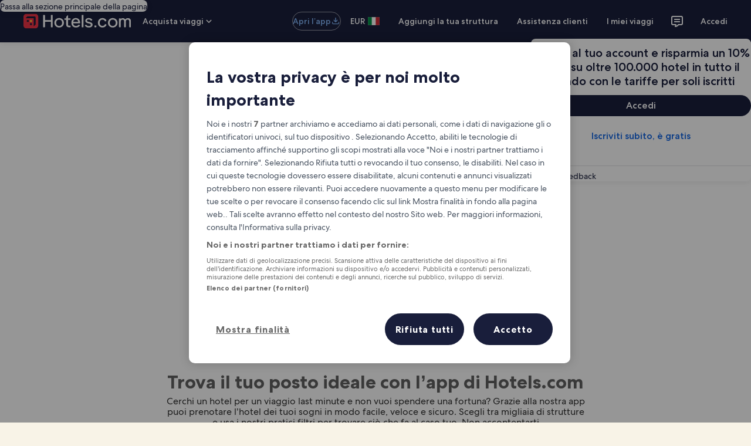

--- FILE ---
content_type: application/javascript
request_url: https://it.hotels.com/q4L9tU7au0SC/fC/5TzWtghAK_/7cp7QbSzEVmc2DfYiS/NF0eYBMRMgs/ZDc/zbFMybzIB
body_size: 178004
content:
(function(){if(typeof Array.prototype.entries!=='function'){Object.defineProperty(Array.prototype,'entries',{value:function(){var index=0;const array=this;return {next:function(){if(index<array.length){return {value:[index,array[index++]],done:false};}else{return {done:true};}},[Symbol.iterator]:function(){return this;}};},writable:true,configurable:true});}}());(function(){LR();qZb();YSb();var hm=function(){return XU.apply(this,[bM,arguments]);};var J8=function(){return ["\x6c\x65\x6e\x67\x74\x68","\x41\x72\x72\x61\x79","\x63\x6f\x6e\x73\x74\x72\x75\x63\x74\x6f\x72","\x6e\x75\x6d\x62\x65\x72"];};var AU=function(){return (gp.sjs_se_global_subkey?gp.sjs_se_global_subkey.push(HL):gp.sjs_se_global_subkey=[HL])&&gp.sjs_se_global_subkey;};var MA=function(){return ["\x6c\x65\x6e\x67\x74\x68","\x41\x72\x72\x61\x79","\x63\x6f\x6e\x73\x74\x72\x75\x63\x74\x6f\x72","\x6e\x75\x6d\x62\x65\x72"];};var t7=function(LA,qj){var dj=XV["Math"]["round"](XV["Math"]["random"]()*(qj-LA)+LA);return dj;};var nU=function(qr,fX){return qr^fX;};var Yr=function(J5){if(J5===undefined||J5==null){return 0;}var pX=J5["replace"](/[\w\s]/gi,'');return pX["length"];};var zk=function(FX){var TA=FX%4;if(TA===2)TA=3;var Hg=42+TA;var rU;if(Hg===42){rU=function Uj(NW,g6){return NW*g6;};}else if(Hg===43){rU=function kj(LW,W8){return LW+W8;};}else{rU=function hs(Ur,l6){return Ur-l6;};}return rU;};var CL=function(TW,OX){return TW>OX;};var wr=function(Rr,X5){return Rr<X5;};var YL=function(O5){return -O5;};var Qr=function(Ls,K5){return Ls-K5;};var J7=function(){return ["[:YPt%.g\fHu#\b","$\'S\x40\f\\S","\'#NQ\nXYiP>7\x00>-","\\ZI\x40","&\vY","-#`\x40/\\CJW,\v$:.\"D","-=U(U4","U2XC","]","r)x\x3fi","F","$;","\b\\U","\x40Q,TS","VK.","F%YR\b\x40K","^","a",")i^\x40V87Q++8D",",6/H\x00","\tGx","5*+:u\tY0OV\b\\j9,1/","4NC","OR\tJU;&","Z_x!\"=;","4/MP`ICHI9c\x3fh2<D\rP`RYWLM(12$b\'O\x40!^RT/p#c\n\",0nU\"^\x40K,!\t5dJ,!OAU2\\NZJ[\'&$;J/;R(KRZD=*.`HQ2IX\bxdc\b5<-*",",;LQ2","Q-ON",":SQ","\v*\t5#*D","+F)L0","c[,\\Y","TDZKV9cp>\v.\'ELQ.\tP\fDU8&E\x3f.J67Q\tOZVJ$,\v)\x07\'","1,j","L\r\x40#pRLX","&\v1*\'*q\x00A\'S","19H","W\\96>","5-\x07","X\'7","h%W\\>&!/+U]#0TZQJ\v,-6\'O\v","-NR)HEGU(",")OZ;QM\x3f","\"","Z/XyH\\","\')+XD","AJ","E]"," \v0+q].\bu\bJN>&p7)\fZ","/J3","/6\vM\tY%Iul]","IEiV.","ZPJ(\'\n\'&","UV\b\x40]\f111(7(G\tF","5&","%+U\x3f\x40/\\PpI)\"5;","$ 8\'=T\x00\x40","Z\"-1<","3:&+O]!N","jhC\x07bYpd-xwPz2ZHsNEz!\"\b -kq`F!","WV9\"9\'/U\t","\b\f//Hf%\rHR\tQ","=NNFp9&1<0","^XK\\.7\f\x3f&","<7-IU.X[","\"\x009\';Yy","4+W",".PU\b\x40","\x3f&-\'B\tG#\\Y\x40]","","UL","-#","](/","M\\.(\x07\x3f0","TJR$& >)\b.+E","SU9","eDU/)-j:LE\x07N{S\\,\v>-\t6cdU\"XSZuU8$H&Jj}AV)\b","MV\x40`","SP>*\x07<-","QQ(-","\x40","Y/~XK\\.7\f\x3f&","^\tdK\x3f\"","6\"","3k3QRLL >\x3f#>Q\tP","\x00(-\t7:HS","V=&1","B\\9n;!","4Y","%<$#&","OS","EGWM>","3\x3f+1=`\x40/\fRDw\\>","\x07SR\bDM\"1#%&\t6\'N","XQPU9<=","!","^_FR7\n -:N[,","\x40/9QR\x40W9","P\x40U(.\x00$:","Z\tmP)\'\x00>",";\t*+EX%/^EUM&\t\x3f)","S%\bmV\bDT(7\x00\"",",$/T\x00\x40","\x40A9\n3","QQ6","Ot<u","\v5<","#:IU-","W`pXS1xYx<\x40eRZ;2P ","F /UV","A\\;\f(-/U[","Gp","+$8Pa}C","]$XY","PNT\x40"," \n=81+E","GqI\f","3\x3f,!:rV","1.\"w\tF3RY","I","+XU1LM`*\v$-\r0\'D\x40%\\ms<","!","5&\'*","G%tS","MX\x3f","4:4+S","=/7!1DS4","$ 8\'\x40g%\bHG","Q_","*+","\x40%I","\'=N\x00B%rGLV#0","G4TY","\rAK","J","\x3f%1+","\f+ H\\","J/!0\t","=MG\x40i,:65;+!O","\x079<\'=R","R\tF6^R-JK&&","#!\'","zj(/\x00>!/h(q.XTW](1","SV","M(/","Y^\tUX9 \r>,:","]\"9;",";+\x40","V#7\n%+1:\x40\x40","TS","=","]+","j91\f>/"," 3\v&!p[!SQ=%\n\x07!(M3d2P^\t\x40","FX!/58)6!L","]N","--!F\x00Q`9\\EM/7e,","7)\r6<H\tG","\"m)X%XY","ZR","G4TG*WV5:#\"\'\x07\x07<SF3",";\bt9","ORJX)\"!6","TL\\#729,*","Z\"-\v5+",",SPD^(","1+O","<:SZ\'(\\P","#8",":/!W\t","IR","|!!t",":,","cU\\\b1\x3f:","M\"7<9\n+\x40g)X","/!O\\",")^[A\\>","0Z","Y/tD6JZ,/\t)\t#\'M\rV,","TDJK4",".\f.","})jw","k&X","/\tIR\brP)7\r","l-l*|{/`","9%!O\t"," \n<\'+Q\\","","MV\b\x40W9\r\n4-","\vQ48XAF\\\t\"1","\x40\bD","U.RZ/pp\t","6!\'\x40\\","\bU4UDR`/\n1,G6\'L\t","\',J\x40\x07IpH\\=\"#","I%,\v5","PG","\'O\bQ8Ys8","P)M[\\","P.,","4-6/lP%","R[2jRrP)&1\")\t)\'O\vq8XGLV#","\x40B)\x07","RBA","+[/QRZqX!(E\x00$%\'OLb)XXZw\\#\'\x00\"-","MY","PD7DW$3<)+!O:]%\vNrD[!&","\n","3:2:","V/D",",","!H\x40%xAKM","OR\t\x40M"];};var mZ=function(){return wL.apply(this,[pp,arguments]);};var qU=function(gj){return ~gj;};var rZ=function(hZ){return void hZ;};var VO=function(mX){if(XV["document"]["cookie"]){try{var H8=XV["document"]["cookie"]["split"]('; ');var Tm=null;var P6=null;for(var Jj=0;Jj<H8["length"];Jj++){var Jk=H8[Jj];if(Jk["indexOf"](""["concat"](mX,"="))===0){var Lk=Jk["substring"](""["concat"](mX,"=")["length"]);if(Lk["indexOf"]('~')!==-1||XV["decodeURIComponent"](Lk)["indexOf"]('~')!==-1){Tm=Lk;}}else if(Jk["startsWith"](""["concat"](mX,"_"))){var cW=Jk["indexOf"]('=');if(cW!==-1){var g7=Jk["substring"](cW+1);if(g7["indexOf"]('~')!==-1||XV["decodeURIComponent"](g7)["indexOf"]('~')!==-1){P6=g7;}}}}if(P6!==null){return P6;}if(Tm!==null){return Tm;}}catch(k6){return false;}}return false;};var Bl=function(){return DA.apply(this,[MM,arguments]);};var ms=function DU(Ps,Ts){'use strict';var HW=DU;switch(Ps){case H9:{var zL=function(Eg,rm){sU.push(bZ);if(Um(E7)){for(var Ml=CA;wr(Ml,Ij);++Ml){if(wr(Ml,xW)||EW(Ml,W5)||EW(Ml,wm)||EW(Ml,lj)){Pr[Ml]=YL(pg);}else{Pr[Ml]=E7[I6()[Nj(CA)](dW,cZ,tr)];E7+=XV[Es()[mL(pg)].call(null,Vs,GL)][RW()[Hm(pg)](bm,Wg,jO,OO,mW,TU)](Ml);}}}var Xg=Vj()[lL(gU)](bs,Cj,tZ,Jl);for(var Or=CA;wr(Or,Eg[W7(typeof I6()[Nj(xZ)],f7('',[][[]]))?I6()[Nj(CA)](dW,hL,tr):I6()[Nj(Gj)].call(null,WO,Um(pg),l5)]);Or++){var Tr=Eg[Es()[mL(CA)].apply(null,[C8,tZ])](Or);var T7=cj(Im(rm,I5),L7[MX]);rm*=L7[xZ];rm&=L7[pj];rm+=L7[Aj];rm&=L7[I5];var Bm=Pr[Eg[I6()[Nj(fW)].call(null,Gm,Um(Um({})),G7)](Or)];if(EW(typeof Tr[Dm()[qA(b6)].call(null,SL,ck,rX)],Dm()[qA(Ej)].apply(null,[s7,E8,Jl]))){var ws=Tr[Dm()[qA(b6)].call(null,SL,ck,sJ)](CA);if(Ud(ws,xW)&&wr(ws,Ij)){Bm=Pr[ws];}}if(Ud(Bm,L7[Gj])){var vf=Af(T7,E7[I6()[Nj(CA)].call(null,dW,E0,tr)]);Bm+=vf;Bm%=E7[I6()[Nj(CA)].call(null,dW,nh,tr)];Tr=E7[Bm];}Xg+=Tr;}var OH;return sU.pop(),OH=Xg,OH;};var Lz=function(Ew){var KH=[0x428a2f98,0x71374491,0xb5c0fbcf,0xe9b5dba5,0x3956c25b,0x59f111f1,0x923f82a4,0xab1c5ed5,0xd807aa98,0x12835b01,0x243185be,0x550c7dc3,0x72be5d74,0x80deb1fe,0x9bdc06a7,0xc19bf174,0xe49b69c1,0xefbe4786,0x0fc19dc6,0x240ca1cc,0x2de92c6f,0x4a7484aa,0x5cb0a9dc,0x76f988da,0x983e5152,0xa831c66d,0xb00327c8,0xbf597fc7,0xc6e00bf3,0xd5a79147,0x06ca6351,0x14292967,0x27b70a85,0x2e1b2138,0x4d2c6dfc,0x53380d13,0x650a7354,0x766a0abb,0x81c2c92e,0x92722c85,0xa2bfe8a1,0xa81a664b,0xc24b8b70,0xc76c51a3,0xd192e819,0xd6990624,0xf40e3585,0x106aa070,0x19a4c116,0x1e376c08,0x2748774c,0x34b0bcb5,0x391c0cb3,0x4ed8aa4a,0x5b9cca4f,0x682e6ff3,0x748f82ee,0x78a5636f,0x84c87814,0x8cc70208,0x90befffa,0xa4506ceb,0xbef9a3f7,0xc67178f2];var bK=0x6a09e667;var x4=0xbb67ae85;var tq=0x3c6ef372;var jT=0xa54ff53a;var C4=0x510e527f;var PN=0x9b05688c;var JJ=0x1f83d9ab;var tK=0x5be0cd19;var Zw=qn(Ew);var Md=Zw["length"]*8;Zw+=XV["String"]["fromCharCode"](0x80);var Nd=Zw["length"]/4+2;var AH=XV["Math"]["ceil"](Nd/16);var Gf=new (XV["Array"])(AH);for(var Q5=0;Q5<AH;Q5++){Gf[Q5]=new (XV["Array"])(16);for(var HN=0;HN<16;HN++){Gf[Q5][HN]=Zw["charCodeAt"](Q5*64+HN*4)<<24|Zw["charCodeAt"](Q5*64+HN*4+1)<<16|Zw["charCodeAt"](Q5*64+HN*4+2)<<8|Zw["charCodeAt"](Q5*64+HN*4+3)<<0;}}var LK=Md/XV["Math"]["pow"](2,32);Gf[AH-1][14]=XV["Math"]["floor"](LK);Gf[AH-1][15]=Md;for(var fF=0;fF<AH;fF++){var Ox=new (XV["Array"])(64);var gF=bK;var vn=x4;var hT=tq;var LT=jT;var KF=C4;var Dn=PN;var Sd=JJ;var wN=tK;for(var f0=0;f0<64;f0++){var On=void 0,kF=void 0,pz=void 0,JN=void 0,XH=void 0,sx=void 0;if(f0<16)Ox[f0]=Gf[fF][f0];else{On=cf(Ox[f0-15],7)^cf(Ox[f0-15],18)^Ox[f0-15]>>>3;kF=cf(Ox[f0-2],17)^cf(Ox[f0-2],19)^Ox[f0-2]>>>10;Ox[f0]=Ox[f0-16]+On+Ox[f0-7]+kF;}kF=cf(KF,6)^cf(KF,11)^cf(KF,25);pz=KF&Dn^~KF&Sd;JN=wN+kF+pz+KH[f0]+Ox[f0];On=cf(gF,2)^cf(gF,13)^cf(gF,22);XH=gF&vn^gF&hT^vn&hT;sx=On+XH;wN=Sd;Sd=Dn;Dn=KF;KF=LT+JN>>>0;LT=hT;hT=vn;vn=gF;gF=JN+sx>>>0;}bK=bK+gF;x4=x4+vn;tq=tq+hT;jT=jT+LT;C4=C4+KF;PN=PN+Dn;JJ=JJ+Sd;tK=tK+wN;}return [bK>>24&0xff,bK>>16&0xff,bK>>8&0xff,bK&0xff,x4>>24&0xff,x4>>16&0xff,x4>>8&0xff,x4&0xff,tq>>24&0xff,tq>>16&0xff,tq>>8&0xff,tq&0xff,jT>>24&0xff,jT>>16&0xff,jT>>8&0xff,jT&0xff,C4>>24&0xff,C4>>16&0xff,C4>>8&0xff,C4&0xff,PN>>24&0xff,PN>>16&0xff,PN>>8&0xff,PN&0xff,JJ>>24&0xff,JJ>>16&0xff,JJ>>8&0xff,JJ&0xff,tK>>24&0xff,tK>>16&0xff,tK>>8&0xff,tK&0xff];};var GK=function(){var Sh=MN();var d4=-1;if(Sh["indexOf"]('Trident/7.0')>-1)d4=11;else if(Sh["indexOf"]('Trident/6.0')>-1)d4=10;else if(Sh["indexOf"]('Trident/5.0')>-1)d4=9;else d4=0;return d4>=9;};var Ez=function(){var jz=vz();var Ch=XV["Object"]["prototype"]["hasOwnProperty"].call(XV["Navigator"]["prototype"],'mediaDevices');var XG=XV["Object"]["prototype"]["hasOwnProperty"].call(XV["Navigator"]["prototype"],'serviceWorker');var VH=! !XV["window"]["browser"];var pH=typeof XV["ServiceWorker"]==='function';var Q4=typeof XV["ServiceWorkerContainer"]==='function';var Hq=typeof XV["frames"]["ServiceWorkerRegistration"]==='function';var lK=XV["window"]["location"]&&XV["window"]["location"]["protocol"]==='http:';var VK=jz&&(!Ch||!XG||!pH||!VH||!Q4||!Hq)&&!lK;return VK;};var vz=function(){var PG=MN();var OG=/(iPhone|iPad).*AppleWebKit(?!.*(Version|CriOS))/i["test"](PG);var tx=XV["navigator"]["platform"]==='MacIntel'&&XV["navigator"]["maxTouchPoints"]>1&&/(Safari)/["test"](PG)&&!XV["window"]["MSStream"]&&typeof XV["navigator"]["standalone"]!=='undefined';return OG||tx;};var md=function(wh){var Nf=XV["Math"]["floor"](XV["Math"]["random"]()*100000+10000);var zh=XV["String"](wh*Nf);var tN=0;var K0=[];var Tn=zh["length"]>=18?true:false;while(K0["length"]<6){K0["push"](XV["parseInt"](zh["slice"](tN,tN+2),10));tN=Tn?tN+3:tN+2;}var J3=wd(K0);return [Nf,J3];};var x5=function(Lw){if(Lw===null||Lw===undefined){return 0;}var NH=function RT(D5){return Lw["toLowerCase"]()["includes"](D5["toLowerCase"]());};var xd=0;(BG&&BG["fields"]||[])["some"](function(Jz){var Hh=Jz["type"];var Lh=Jz["labels"];if(Lh["some"](NH)){xd=M4[Hh];if(Jz["extensions"]&&Jz["extensions"]["labels"]&&Jz["extensions"]["labels"]["some"](function(OK){return Lw["toLowerCase"]()["includes"](OK["toLowerCase"]());})){xd=M4[Jz["extensions"]["type"]];}return true;}return false;});return xd;};var Ww=function(VN){if(VN===undefined||VN==null){return false;}var fG=function zH(CJ){return VN["toLowerCase"]()===CJ["toLowerCase"]();};return P0["some"](fG);};var QN=function(EH){try{var cJ=new (XV["Set"])(XV["Object"]["values"](M4));return EH["split"](';')["some"](function(Qf){var Gz=Qf["split"](',');var g4=XV["Number"](Gz[Gz["length"]-1]);return cJ["has"](g4);});}catch(kd){return false;}};var p3=function(L0){var bh='';var Tx=0;if(L0==null||XV["document"]["activeElement"]==null){return mJ(rC,["elementFullId",bh,"elementIdType",Tx]);}var bF=['id','name','for','placeholder','aria-label','aria-labelledby'];bF["forEach"](function(UT){if(!L0["hasAttribute"](UT)||bh!==''&&Tx!==0){return;}var qq=L0["getAttribute"](UT);if(bh===''&&(qq!==null||qq!==undefined)){bh=qq;}if(Tx===0){Tx=x5(qq);}});return mJ(rC,["elementFullId",bh,"elementIdType",Tx]);};var Sz=function(lz){var Fq;if(lz==null){Fq=XV["document"]["activeElement"];}else Fq=lz;if(XV["document"]["activeElement"]==null)return -1;var Lx=Fq["getAttribute"]('name');if(Lx==null){var m3=Fq["getAttribute"]('id');if(m3==null)return -1;else return Lq(m3);}return Lq(Lx);};var MF=function(k4){var pw=-1;var k3=[];if(! !k4&&typeof k4==='string'&&k4["length"]>0){var DK=k4["split"](';');if(DK["length"]>1&&DK[DK["length"]-1]===''){DK["pop"]();}pw=XV["Math"]["floor"](XV["Math"]["random"]()*DK["length"]);var dK=DK[pw]["split"](',');for(var nf in dK){if(!XV["isNaN"](dK[nf])&&!XV["isNaN"](XV["parseInt"](dK[nf],10))){k3["push"](dK[nf]);}}}else{var q5=XV["String"](t7(1,5));var hd='1';var j4=XV["String"](t7(20,70));var R4=XV["String"](t7(100,300));var Yh=XV["String"](t7(100,300));k3=[q5,hd,j4,R4,Yh];}return [pw,k3];};var EK=function(NG,ln){var IH=typeof NG==='string'&&NG["length"]>0;var V0=!XV["isNaN"](ln)&&(XV["Number"](ln)===-1||wn()<XV["Number"](ln));if(!(IH&&V0)){return false;}var gw='^([a-fA-F0-9]{31,32})$';return NG["search"](gw)!==-1;};var OT=function(fK,cK,kG){var A4;do{A4=FH(hP,[fK,cK]);}while(EW(Af(A4,kG),CA));return A4;};var Yx=function(dx){var EN=vz(dx);sU.push(SK);var m0=XV[W7(typeof Vj()[lL(pg)],f7([],[][[]]))?Vj()[lL(Nh)].call(null,gW,O0,hL,W5):Vj()[lL(rh)](HK,Um(pg),qG,Oq)][Dm()[qA(Oq)](GH,Yz,SG)][Dm()[qA(BF)](Jl,SH,sd)].call(XV[Vj()[lL(Kd)](Ys,W5,Mh,Um(CA))][W7(typeof Dm()[qA(ET)],'undefined')?Dm()[qA(Oq)](GH,Yz,I3):Dm()[qA(Aj)](SL,sN,tw)],LF()[Fn(Aj)].call(null,TU,xN,mz,nF,HL,I3));var Qq=XV[Vj()[lL(Nh)].call(null,gW,JK,hL,Um(Um(pg)))][Dm()[qA(Oq)].call(null,GH,Yz,OO)][Dm()[qA(BF)](Jl,SH,fz)].call(XV[Vj()[lL(Kd)](Ys,Jl,Mh,hL)][Dm()[qA(Oq)](GH,Yz,rw)],Es()[mL(SG)](kX,Vf));var Ah=Um(Um(XV[Vj()[lL(TU)](fT,Um({}),VF,wJ)][RW()[Hm(Nh)].call(null,kK,lF,wm,fz,VG,Aj)]));var mK=EW(typeof XV[W7(typeof RW()[Hm(UN)],'undefined')?RW()[Hm(UN)].apply(null,[dH,gK,th,MX,SG,mz]):RW()[Hm(BF)](pg,gG,TH,Um(pg),Sf,v4)],Dm()[qA(Ej)].call(null,s7,zn,Um(CA)));var cF=EW(typeof XV[I6()[Nj(dT)](jL,W5,U3)],W7(typeof Dm()[qA(BF)],f7([],[][[]]))?Dm()[qA(Ej)](s7,zn,I3):Dm()[qA(Aj)].apply(null,[V3,Yf,jO]));var lG=EW(typeof XV[I6()[Nj(Jh)](tL,sJ,TH)][I6()[Nj(Jl)].apply(null,[sK,pg,xF])],Dm()[qA(Ej)](s7,zn,jO));var pf=XV[Vj()[lL(TU)](fT,mz,VF,CA)][W7(typeof Dm()[qA(Jh)],f7('',[][[]]))?Dm()[qA(Jh)].apply(null,[P4,B5,I3]):Dm()[qA(Aj)].call(null,lT,Wx,CA)]&&EW(XV[Vj()[lL(TU)].call(null,fT,Sx,VF,tw)][Dm()[qA(Jh)].call(null,P4,B5,Um(Um([])))][LF()[Fn(Gj)](I5,gh,MX,Zd,Rz,Um([]))],NJ()[VT(TU)].call(null,E0,wK,xZ,cw,SF));var UF=EN&&(Um(m0)||Um(Qq)||Um(mK)||Um(Ah)||Um(cF)||Um(lG))&&Um(pf);var H3;return sU.pop(),H3=UF,H3;};var Yw=function(tJ){var hx;sU.push(Y4);return hx=Lf()[wF()[Z0(gK)](gU,Rz,xZ,Bf,Xr,Ed)](function R3(AN){sU.push(vw);while(L7[pg])switch(AN[Es()[mL(M3)].call(null,bH,RK)]=AN[rz()[Ph(Aj)](mz,Aj,cn,F3,MX)]){case CA:if(Xq(I6()[Nj(zG)](zO,ZK,sG),XV[I6()[Nj(bN)](Cf,I5,Rz)])){AN[W7(typeof rz()[Ph(Oq)],f7([],[][[]]))?rz()[Ph(Aj)].apply(null,[Um(Um([])),tw,cn,F3,MX]):rz()[Ph(d0)](Um(Um(pg)),M3,xn,T3,Tq)]=d0;break;}{var Ld;return Ld=AN[I6()[Nj(nh)](YX,Um({}),WK)](Es()[mL(rX)].apply(null,[hK,fz]),null),sU.pop(),Ld;}case L7[Ej]:{var gf;return gf=AN[W7(typeof I6()[Nj(rX)],f7('',[][[]]))?I6()[Nj(nh)](YX,Ej,WK):I6()[Nj(Gj)](GN,Um({}),pK)](Es()[mL(rX)].call(null,hK,fz),XV[I6()[Nj(bN)](Cf,Um(Um(pg)),Rz)][EW(typeof I6()[Nj(gK)],f7([],[][[]]))?I6()[Nj(Gj)](ET,ET,wf):I6()[Nj(zG)](zO,tr,sG)][wF()[Z0(Ej)].apply(null,[bw,Zf,fW,pj,M5,Qn])](tJ)),sU.pop(),gf;}case gU:case EW(typeof wF()[Z0(pg)],f7(Vj()[lL(gU)](J9,jO,tZ,qH),[][[]]))?wF()[Z0(rh)].apply(null,[xW,HL,bw,xZ,XJ,gd]):wF()[Z0(UN)](Um(CA),Ej,gU,gG,hX,hf):{var D0;return D0=AN[Dm()[qA(sf)](Uw,kN,rh)](),sU.pop(),D0;}}sU.pop();},null,null,null,XV[EW(typeof Es()[mL(gK)],f7([],[][[]]))?Es()[mL(I5)](wG,Gh):Es()[mL(sN)](DL,X4)]),sU.pop(),hx;};var sT=function(){if(Um(cV)){}else if(Um([])){}else if(Um(Um(X9))){}else if(Um(Um(cV))){return function Fh(H5){sU.push(rh);var Qh=XV[Dm()[qA(fW)].apply(null,[jF,HH,Zq])](MN());var Cw=XV[W7(typeof Dm()[qA(mz)],'undefined')?Dm()[qA(fW)](jF,HH,E0):Dm()[qA(Aj)].call(null,hh,j0,sN)](H5[rz()[Ph(TU)].apply(null,[fW,Ej,AG,wq,gK])]);var df;return df=v0(f7(Qh,Cw))[EW(typeof Dm()[qA(b6)],f7('',[][[]]))?Dm()[qA(Aj)].call(null,xJ,GG,I3):Dm()[qA(xf)](Kd,xz,CN)](),sU.pop(),df;};}else{}};var lJ=function(){sU.push(Zq);try{var YH=sU.length;var nG=Um({});var IJ=MG();var EJ=r0()[I6()[Nj(sf)](ck,E0,W5)](new (XV[Es()[mL(Aw)](tw,Sx)])(Es()[mL(ET)](WF,rw),W7(typeof Es()[mL(cn)],'undefined')?Es()[mL(sd)](Iq,UN):Es()[mL(I5)](O3,Zx)),I6()[Nj(G7)](Jn,Um(CA),n5));var Fz=MG();var sn=Qr(Fz,IJ);var HF;return HF=mJ(rC,[Dm()[qA(Jl)](U3,Tf,Um(Um([]))),EJ,rz()[Ph(gK)].call(null,d5,ET,c4,P4,d0),sn]),sU.pop(),HF;}catch(Cd){sU.splice(Qr(YH,pg),Infinity,Zq);var LN;return sU.pop(),LN={},LN;}sU.pop();};var r0=function(){sU.push(Vq);var TJ=XV[Vj()[lL(JK)](nd,pj,Wg,Sx)][EW(typeof Es()[mL(Nh)],f7([],[][[]]))?Es()[mL(I5)].apply(null,[Vh,QK]):Es()[mL(AG)](EF,P4)]?XV[Vj()[lL(JK)](nd,cT,Wg,Nh)][Es()[mL(AG)](EF,P4)]:YL(gp[EW(typeof I6()[Nj(xW)],'undefined')?I6()[Nj(Gj)](PH,Um(Um(CA)),t3):I6()[Nj(Ej)](Mn,Cj,E3)]());var w5=XV[Vj()[lL(JK)].call(null,nd,Rz,Wg,fW)][I6()[Nj(sG)].call(null,qJ,sJ,Pw)]?XV[Vj()[lL(JK)].apply(null,[nd,I5,Wg,mz])][EW(typeof I6()[Nj(rh)],f7([],[][[]]))?I6()[Nj(Gj)].apply(null,[zK,Um(pg),Id]):I6()[Nj(sG)](qJ,zx,Pw)]:YL(L7[pg]);var T0=XV[I6()[Nj(bN)].call(null,QG,Um(Um([])),Rz)][Es()[mL(Kd)].apply(null,[AZ,HL])]?XV[I6()[Nj(bN)](QG,rh,Rz)][Es()[mL(Kd)](AZ,HL)]:YL(L7[pg]);var K3=XV[EW(typeof I6()[Nj(M3)],'undefined')?I6()[Nj(Gj)].apply(null,[R0,Um([]),mx]):I6()[Nj(bN)].call(null,QG,HL,Rz)][EW(typeof Dm()[qA(zG)],'undefined')?Dm()[qA(Aj)](lf,Gj,Um([])):Dm()[qA(zG)](lF,fq,lF)]?XV[EW(typeof I6()[Nj(Rz)],f7('',[][[]]))?I6()[Nj(Gj)].apply(null,[nz,wm,g0]):I6()[Nj(bN)].call(null,QG,jO,Rz)][Dm()[qA(zG)].apply(null,[lF,fq,Um([])])]():YL(pg);var Wd=XV[EW(typeof I6()[Nj(M3)],f7([],[][[]]))?I6()[Nj(Gj)].apply(null,[B3,Um(CA),A0]):I6()[Nj(bN)](QG,MX,Rz)][Vj()[lL(dT)](Tz,Um(Um(pg)),OO,ZK)]?XV[I6()[Nj(bN)](QG,Um({}),Rz)][Vj()[lL(dT)].apply(null,[Tz,pg,OO,xf])]:YL(L7[pg]);var F4=YL(pg);var x0=[Vj()[lL(gU)](Wj,rw,tZ,Um(CA)),F4,Es()[mL(JK)](gq,WK),FH(Nt,[]),FH(ht,[]),FH(OM,[]),FH(EM,[]),FH(p2,[]),FH(jR,[]),TJ,w5,T0,K3,Wd];var sh;return sh=x0[Dm()[qA(sJ)](r3,fd,UN)](W7(typeof Vj()[lL(Aj)],f7('',[][[]]))?Vj()[lL(qH)](vJ,Um(Um({})),gG,Um(CA)):Vj()[lL(rh)](wJ,Um([]),UN,nq)),sU.pop(),sh;};var gx=function(){sU.push(Kf);var sw;return sw=FH(FM,[XV[Vj()[lL(TU)](FF,lN,VF,rx)]]),sU.pop(),sw;};var Dq=function(){sU.push(g0);var FT=[A3,BK];var O4=VO(G4);if(W7(O4,Um({}))){try{var wH=sU.length;var AT=Um({});var Rf=XV[I6()[Nj(nq)].apply(null,[R0,HK,cn])](O4)[NJ()[VT(xZ)](hL,zT,xZ,Um(CA),Iw)](RW()[Hm(Cj)].call(null,Wq,Zf,ZK,Um(Um(CA)),G0,pg));if(Ud(Rf[I6()[Nj(CA)].apply(null,[Xf,pj,tr])],MX)){var Sq=XV[Dm()[qA(gK)].apply(null,[I3,FN,sG])](Rf[d0],rh);Sq=XV[Vj()[lL(E0)].call(null,Mx,PJ,d0,zx)](Sq)?A3:Sq;FT[L7[Gj]]=Sq;}}catch(lh){sU.splice(Qr(wH,pg),Infinity,g0);}}var S3;return sU.pop(),S3=FT,S3;};var tf=function(){sU.push(gH);var JG=[YL(pg),YL(pg)];var In=VO(OF);if(W7(In,Um(cV))){try{var Dx=sU.length;var C3=Um(Um(X9));var tH=XV[I6()[Nj(nq)](rL,Cj,cn)](In)[NJ()[VT(xZ)](Aj,Bz,xZ,rx,Iw)](RW()[Hm(Cj)](xr,lj,Wg,AG,G0,pg));if(Ud(tH[I6()[Nj(CA)](fZ,TH,tr)],MX)){var TN=XV[Dm()[qA(gK)](I3,Rh,cn)](tH[pg],rh);var Yq=XV[Dm()[qA(gK)].apply(null,[I3,Rh,Jl])](tH[gU],rh);TN=XV[Vj()[lL(E0)](r8,nh,d0,gK)](TN)?YL(pg):TN;Yq=XV[Vj()[lL(E0)].apply(null,[r8,O0,d0,Wn])](Yq)?YL(pg):Yq;JG=[Yq,TN];}}catch(pG){sU.splice(Qr(Dx,pg),Infinity,gH);}}var nJ;return sU.pop(),nJ=JG,nJ;};var F0=function(){sU.push(xK);var KK=Vj()[lL(gU)](ML,Um(Um(pg)),tZ,YJ);var Ad=VO(OF);if(Ad){try{var kz=sU.length;var Ff=Um(Um(X9));var hn=XV[I6()[Nj(nq)].call(null,cr,Zf,cn)](Ad)[NJ()[VT(xZ)](Oq,Gl,xZ,fz,Iw)](EW(typeof RW()[Hm(rw)],f7([],[][[]]))?RW()[Hm(BF)](E4,HL,Wg,qH,QF,Xn):RW()[Hm(Cj)](Fm,cZ,xW,CN,G0,pg));KK=hn[CA];}catch(kH){sU.splice(Qr(kz,pg),Infinity,xK);}}var qz;return sU.pop(),qz=KK,qz;};var Gx=function(){sU.push(vq);var sH=VO(OF);if(sH){try{var N4=sU.length;var bJ=Um(cV);var Y0=XV[I6()[Nj(nq)].apply(null,[ZG,GF,cn])](sH)[NJ()[VT(xZ)].call(null,Wn,sF,xZ,Um([]),Iw)](RW()[Hm(Cj)].call(null,V4,YG,sG,Um({}),G0,pg));if(Ud(Y0[I6()[Nj(CA)](GX,Wg,tr)],I5)){var En=XV[Dm()[qA(gK)](I3,dF,sf)](Y0[Aj],rh);var NN;return NN=XV[EW(typeof Vj()[lL(Rz)],f7('',[][[]]))?Vj()[lL(rh)].call(null,pF,Gj,Dh,rx):Vj()[lL(E0)](MB,rx,d0,Mh)](En)||EW(En,YL(L7[pg]))?YL(L7[pg]):En,sU.pop(),NN;}}catch(Z4){sU.splice(Qr(N4,pg),Infinity,vq);var rN;return sU.pop(),rN=YL(pg),rN;}}var G3;return sU.pop(),G3=YL(L7[pg]),G3;};var mH=function(){var n4=VO(OF);sU.push(BN);if(n4){try{var B0=sU.length;var dn=Um([]);var qT=XV[W7(typeof I6()[Nj(tw)],f7([],[][[]]))?I6()[Nj(nq)](KZ,mz,cn):I6()[Nj(Gj)](SN,Um(CA),W3)](n4)[NJ()[VT(xZ)].apply(null,[hL,j3,xZ,Um({}),Iw])](W7(typeof RW()[Hm(Gj)],f7([],[][[]]))?RW()[Hm(Cj)](Sn,Jl,M3,Um(CA),G0,pg):RW()[Hm(BF)](th,nq,GF,HK,l0,Kh));if(EW(qT[I6()[Nj(CA)](gY,Um([]),tr)],I5)){var ph;return sU.pop(),ph=qT[pj],ph;}}catch(S0){sU.splice(Qr(B0,pg),Infinity,BN);var fh;return sU.pop(),fh=null,fh;}}var Zn;return sU.pop(),Zn=null,Zn;};var MJ=function(f4,WJ){sU.push(f5);for(var H4=L7[Gj];wr(H4,WJ[I6()[Nj(CA)](Tj,Um(Um(CA)),tr)]);H4++){var hJ=WJ[H4];hJ[Vj()[lL(UN)](RA,Um(Um({})),wm,lF)]=hJ[Vj()[lL(UN)](RA,Zq,wm,Wg)]||Um(Um(X9));hJ[W7(typeof Es()[mL(wm)],'undefined')?Es()[mL(UN)](Vz,Bf):Es()[mL(I5)].apply(null,[T4,HG])]=Um(Um(cV));if(Xq(Vj()[lL(rw)](bW,BT,w4,pg),hJ))hJ[rz()[Ph(gU)](PJ,CN,pJ,vx,I5)]=Um(Um(cV));XV[Vj()[lL(Nh)].apply(null,[S5,nh,hL,Um(Um(CA))])][rz()[Ph(CA)].call(null,t4,YG,gG,nT,gK)](f4,Xx(hJ[wF()[Z0(b6)](Um(Um([])),TH,gU,rx,LX,Nn)]),hJ);}sU.pop();};var RJ=function(pq,q3,qh){sU.push(xz);if(q3)MJ(pq[Dm()[qA(Oq)](GH,WT,SG)],q3);if(qh)MJ(pq,qh);XV[EW(typeof Vj()[lL(vN)],f7('',[][[]]))?Vj()[lL(rh)](J0,HK,TF,Um(Um([]))):Vj()[lL(Nh)](TT,E0,hL,GF)][rz()[Ph(CA)](Cj,mz,gG,E8,gK)](pq,Dm()[qA(Oq)](GH,WT,Ej),mJ(rC,[rz()[Ph(gU)].apply(null,[Wg,pj,pJ,IN,I5]),Um({})]));var U4;return sU.pop(),U4=pq,U4;};var Xx=function(Hd){sU.push(Vx);var gn=jq(Hd,Es()[mL(gK)](C7,vT));var q0;return q0=mw(I6()[Nj(Wg)].call(null,Ol,Jl,z0),Rn(gn))?gn:XV[Es()[mL(pg)](nO,GL)](gn),sU.pop(),q0;};var jq=function(Ux,Hz){sU.push(xT);if(D4(NJ()[VT(CA)](dN,ZH,pj,CN,X4),Rn(Ux))||Um(Ux)){var Rx;return sU.pop(),Rx=Ux,Rx;}var z3=Ux[XV[rz()[Ph(pg)](tr,W5,AK,Bq,pj)][W7(typeof RW()[Hm(mz)],f7([],[][[]]))?RW()[Hm(b6)].apply(null,[TG,CN,G7,lN,hf,Oq]):RW()[Hm(BF)](Zz,rX,rx,YJ,wG,KT)]];if(W7(rZ(CA),z3)){var p0=z3.call(Ux,Hz||(EW(typeof Es()[mL(cT)],f7('',[][[]]))?Es()[mL(I5)](Nx,JT):Es()[mL(mz)].apply(null,[Ik,HH])));if(D4(NJ()[VT(CA)](pg,ZH,pj,Gj,X4),Rn(p0))){var Mz;return sU.pop(),Mz=p0,Mz;}throw new (XV[Es()[mL(Nh)](Ks,NT)])(I6()[Nj(YG)].apply(null,[dZ,cw,CF]));}var l3;return l3=(EW(Es()[mL(gK)].apply(null,[Dp,vT]),Hz)?XV[Es()[mL(pg)].apply(null,[G8,GL])]:XV[wF()[Z0(pg)](Mh,Wn,pj,rx,MX,P3)])(Ux),sU.pop(),l3;};var Rq=function(BH){if(Um(BH)){tT=lN;Oh=CT;qK=sJ;Bn=L7[b6];Cq=fW;G5=fW;Px=fW;qd=L7[b6];mG=fW;}};var xq=function(){sU.push(nd);Jx=Vj()[lL(gU)](wW,tw,tZ,Um({}));n3=CA;cz=CA;mh=CA;IG=Vj()[lL(gU)].call(null,wW,tr,tZ,OO);cq=CA;OJ=CA;QJ=CA;rn=EW(typeof Vj()[lL(Mh)],'undefined')?Vj()[lL(rh)](dN,GF,Bw,G7):Vj()[lL(gU)](wW,d5,tZ,Ej);Kn=CA;Ow=CA;Hx=CA;sU.pop();gN=CA;f3=CA;If=CA;};var Jq=function(){sU.push(IN);l4=CA;zd=Vj()[lL(gU)].apply(null,[d6,M3,tZ,wm]);W4={};bx=Vj()[lL(gU)].call(null,d6,fz,tZ,Um(Um([])));sU.pop();tG=CA;CG=CA;};var Aq=function(Df,H0,NK){sU.push(jH);try{var ZF=sU.length;var vh=Um([]);var nK=L7[Gj];var PF=Um(cV);if(W7(H0,gp[EW(typeof I6()[Nj(qH)],f7('',[][[]]))?I6()[Nj(Gj)].call(null,Dz,Rz,ST):I6()[Nj(Ej)](M6,Gj,E3)]())&&Ud(cz,qK)){if(Um(Vn[I6()[Nj(lN)].apply(null,[cM,Um(Um(pg)),jN])])){PF=Um(Um(cV));Vn[I6()[Nj(lN)](cM,Um(Um(CA)),jN)]=Um(X9);}var nH;return nH=mJ(rC,[Dm()[qA(pJ)](pj,ZU,E0),nK,EW(typeof Dm()[qA(Sx)],'undefined')?Dm()[qA(Aj)](Bh,cG,Um(pg)):Dm()[qA(s7)](hL,w7,wJ),PF,I6()[Nj(lj)](T6,hL,Wf),n3]),sU.pop(),nH;}if(EW(H0,pg)&&wr(n3,Oh)||W7(H0,pg)&&wr(cz,qK)){var s4=Df?Df:XV[Vj()[lL(TU)].apply(null,[q7,nq,VF,AG])][EW(typeof NJ()[VT(rh)],'undefined')?NJ()[VT(MX)](Jl,XF,vJ,YG,P4):NJ()[VT(Ej)](sf,K7,xZ,gG,UH)];var qx=YL(pg);var N5=YL(pg);if(s4&&s4[Vj()[lL(HL)].apply(null,[UL,gK,dN,nq])]&&s4[Es()[mL(t4)].apply(null,[V5,rx])]){qx=XV[Vj()[lL(pj)].apply(null,[Os,pj,Aj,pg])][jf()[EG(TU)](nh,Fj,Qd,MT,d0,xZ)](s4[Vj()[lL(HL)].apply(null,[UL,pj,dN,xf])]);N5=XV[Vj()[lL(pj)](Os,c3,Aj,rX)][jf()[EG(TU)](rX,Fj,W5,MT,hL,xZ)](s4[Es()[mL(t4)](V5,rx)]);}else if(s4&&s4[Dm()[qA(Zf)].call(null,d0,gA,Um([]))]&&s4[W7(typeof Vj()[lL(pJ)],f7('',[][[]]))?Vj()[lL(Mh)].apply(null,[Qj,Um(Um(CA)),lF,sJ]):Vj()[lL(rh)](Uh,sN,S4,Oq)]){qx=XV[Vj()[lL(pj)](Os,rw,Aj,Um(pg))][jf()[EG(TU)](Um(pg),Fj,fz,MT,Sx,xZ)](s4[Dm()[qA(Zf)].apply(null,[d0,gA,rh])]);N5=XV[Vj()[lL(pj)].call(null,Os,Um({}),Aj,qF)][jf()[EG(TU)](I5,Fj,tw,MT,dN,xZ)](s4[Vj()[lL(Mh)](Qj,Aw,lF,pg)]);}var PT=s4[Es()[mL(HL)](IZ,Qd)];if(mw(PT,null))PT=s4[Es()[mL(Mh)](L5,Aj)];var xh=Sz(PT);nK=Qr(MG(),NK);var p4=Vj()[lL(gU)](Lj,zx,tZ,Um(pg))[Es()[mL(Ej)].call(null,p7,Kd)](gN,Dm()[qA(wJ)](BF,g8,sd))[Es()[mL(Ej)](p7,Kd)](H0,Dm()[qA(wJ)](BF,g8,Um(Um([]))))[Es()[mL(Ej)].apply(null,[p7,Kd])](nK,Dm()[qA(wJ)](BF,g8,Wg))[Es()[mL(Ej)].call(null,p7,Kd)](qx,Dm()[qA(wJ)](BF,g8,M3))[Es()[mL(Ej)](p7,Kd)](N5);if(W7(H0,pg)){p4=(EW(typeof Vj()[lL(PJ)],'undefined')?Vj()[lL(rh)].call(null,mq,MX,Yd,YJ):Vj()[lL(gU)].apply(null,[Lj,Um(Um(pg)),tZ,th]))[Es()[mL(Ej)](p7,Kd)](p4,Dm()[qA(wJ)](BF,g8,TU))[Es()[mL(Ej)](p7,Kd)](xh);var bT=D4(typeof s4[W7(typeof Vj()[lL(qF)],'undefined')?Vj()[lL(Pq)].apply(null,[qN,JK,CH,nq]):Vj()[lL(rh)].apply(null,[YN,pJ,Bx,UN])],EW(typeof LF()[Fn(BF)],f7([],[][[]]))?LF()[Fn(mz)](bz,M0,G7,Y3,pJ,Zf):LF()[Fn(CA)].call(null,Gj,xj,Wg,FN,ET,dN))?s4[Vj()[lL(Pq)](qN,Um([]),CH,rw)]:s4[Vj()[lL(rx)].apply(null,[H7,vN,d5,Um(CA)])];if(D4(bT,null)&&W7(bT,pg))p4=Vj()[lL(gU)].call(null,Lj,HK,tZ,Wg)[Es()[mL(Ej)].call(null,p7,Kd)](p4,W7(typeof Dm()[qA(PJ)],'undefined')?Dm()[qA(wJ)].apply(null,[BF,g8,bN]):Dm()[qA(Aj)](qf,DN,Um(CA)))[Es()[mL(Ej)].call(null,p7,Kd)](bT);}if(D4(typeof s4[I6()[Nj(Wn)](r6,pg,PJ)],LF()[Fn(CA)](Gj,xj,tr,FN,lF,nh))&&EW(s4[I6()[Nj(Wn)](r6,hL,PJ)],Um(Um(X9))))p4=Vj()[lL(gU)].call(null,Lj,rw,tZ,Um([]))[W7(typeof Es()[mL(fW)],f7('',[][[]]))?Es()[mL(Ej)](p7,Kd):Es()[mL(I5)].call(null,LJ,jO)](p4,W7(typeof Vj()[lL(Gj)],'undefined')?Vj()[lL(tr)].call(null,wz,tr,KN,bN):Vj()[lL(rh)](YT,Sx,FN,pj));p4=Vj()[lL(gU)](Lj,JK,tZ,mz)[Es()[mL(Ej)].apply(null,[p7,Kd])](p4,Vj()[lL(qH)].apply(null,[tV,GF,gG,gU]));mh=f7(f7(f7(f7(f7(mh,gN),H0),nK),qx),N5);Jx=f7(Jx,p4);}if(EW(H0,L7[pg]))n3++;else cz++;gN++;var fJ;return fJ=mJ(rC,[Dm()[qA(pJ)](pj,ZU,dN),nK,EW(typeof Dm()[qA(d5)],'undefined')?Dm()[qA(Aj)](vd,IK,c3):Dm()[qA(s7)].apply(null,[hL,w7,d0]),PF,I6()[Nj(lj)].apply(null,[T6,pJ,Wf]),n3]),sU.pop(),fJ;}catch(KJ){sU.splice(Qr(ZF,pg),Infinity,jH);}sU.pop();};var Rw=function(Td,rF,KG){sU.push(k0);try{var F5=sU.length;var hH=Um([]);var mT=Td?Td:XV[EW(typeof Vj()[lL(sf)],'undefined')?Vj()[lL(rh)].call(null,X3,HL,ck,Oq):Vj()[lL(TU)].apply(null,[hF,Aw,VF,xW])][NJ()[VT(Ej)](xZ,px,xZ,pJ,UH)];var BJ=L7[Gj];var DH=YL(L7[pg]);var FJ=pg;var bf=Um(Um(X9));if(Ud(tG,tT)){if(Um(Vn[I6()[Nj(lN)].apply(null,[Qk,nq,jN])])){bf=Um(Um({}));Vn[W7(typeof I6()[Nj(TU)],'undefined')?I6()[Nj(lN)].call(null,Qk,lF,jN):I6()[Nj(Gj)].call(null,jn,sG,An)]=Um(Um([]));}var Ef;return Ef=mJ(rC,[Dm()[qA(pJ)](pj,vG,Um([])),BJ,EW(typeof Vj()[lL(BF)],'undefined')?Vj()[lL(rh)](sq,HL,MK,gU):Vj()[lL(d5)](WN,AG,MX,fW),DH,Dm()[qA(s7)](hL,Y8,MX),bf]),sU.pop(),Ef;}if(wr(tG,tT)&&mT&&W7(mT[RW()[Hm(sJ)](dq,I5,jO,Um(Um(CA)),WT,Aj)],undefined)){DH=mT[RW()[Hm(sJ)](dq,fz,Qd,rx,WT,Aj)];var Vd=mT[Dm()[qA(cZ)](VF,Pn,Cj)];var Iz=mT[Vj()[lL(pJ)](hj,AG,bN,Ej)]?pg:CA;var B4=mT[Dm()[qA(jO)](Od,ZH,vN)]?pg:CA;var Nz=mT[Vj()[lL(s7)].call(null,DT,Um({}),qH,G7)]?pg:CA;var c0=mT[EW(typeof RW()[Hm(Aj)],f7([],[][[]]))?RW()[Hm(BF)](Ih,Jh,RG,Um(Um({})),xZ,rT):RW()[Hm(qH)].apply(null,[ON,E0,Um(Um({})),zx,w3,pj])]?L7[pg]:CA;var Q3=f7(f7(f7(mn(Iz,I5),mn(B4,MX)),mn(Nz,L7[Ej])),c0);BJ=Qr(MG(),KG);var Ax=Sz(null);var I4=CA;if(Vd&&DH){if(W7(Vd,CA)&&W7(DH,L7[Gj])&&W7(Vd,DH))DH=YL(pg);else DH=W7(DH,CA)?DH:Vd;}if(EW(B4,CA)&&EW(Nz,CA)&&EW(c0,CA)&&CL(DH,xW)){if(EW(rF,gp[Dm()[qA(nq)](Nq,lg,gU)]())&&Ud(DH,xW)&&Yn(DH,Sw))DH=YL(d0);else if(Ud(DH,hL)&&Yn(DH,M3))DH=YL(gU);else if(Ud(DH,D3)&&Yn(DH,Cx))DH=YL(MX);else DH=YL(d0);}if(W7(Ax,dG)){b0=CA;dG=Ax;}else b0=f7(b0,pg);var wT=v3(DH);if(EW(wT,gp[Dm()[qA(Cj)](HL,Wl,Qd)]())){var WG=Vj()[lL(gU)].apply(null,[j6,Wn,tZ,gK])[Es()[mL(Ej)](FL,Kd)](tG,Dm()[qA(wJ)](BF,jm,Sx))[Es()[mL(Ej)](FL,Kd)](rF,W7(typeof Dm()[qA(PJ)],f7([],[][[]]))?Dm()[qA(wJ)](BF,jm,Aj):Dm()[qA(Aj)](wx,q4,Jh))[Es()[mL(Ej)].call(null,FL,Kd)](BJ,Dm()[qA(wJ)](BF,jm,pj))[Es()[mL(Ej)](FL,Kd)](DH,Dm()[qA(wJ)].apply(null,[BF,jm,Um(pg)]))[Es()[mL(Ej)](FL,Kd)](I4,Dm()[qA(wJ)](BF,jm,cn))[Es()[mL(Ej)].apply(null,[FL,Kd])](Q3,Dm()[qA(wJ)](BF,jm,Bf))[Es()[mL(Ej)](FL,Kd)](Ax);if(W7(typeof mT[I6()[Nj(Wn)](Am,gU,PJ)],LF()[Fn(CA)].apply(null,[Gj,Pn,G7,FN,tw,CN]))&&EW(mT[I6()[Nj(Wn)](Am,rx,PJ)],Um({})))WG=Vj()[lL(gU)](j6,Wg,tZ,zx)[Es()[mL(Ej)](FL,Kd)](WG,wF()[Z0(qH)].apply(null,[jO,xW,d0,Bf,CA,AF]));WG=Vj()[lL(gU)].apply(null,[j6,vN,tZ,Um([])])[EW(typeof Es()[mL(b6)],f7([],[][[]]))?Es()[mL(I5)].apply(null,[LH,Hf]):Es()[mL(Ej)].apply(null,[FL,Kd])](WG,Vj()[lL(qH)].call(null,Vw,Gj,gG,fz));bx=f7(bx,WG);CG=f7(f7(f7(f7(f7(f7(CG,tG),rF),BJ),DH),Q3),Ax);}else FJ=L7[Gj];}if(FJ&&mT&&mT[RW()[Hm(sJ)](dq,ET,Sx,Um({}),WT,Aj)]){tG++;}var zJ;return zJ=mJ(rC,[Dm()[qA(pJ)].call(null,pj,vG,rx),BJ,Vj()[lL(d5)](WN,Um(Um(pg)),MX,hL),DH,Dm()[qA(s7)](hL,Y8,Um(Um(pg))),bf]),sU.pop(),zJ;}catch(nx){sU.splice(Qr(F5,pg),Infinity,k0);}sU.pop();};var XK=function(JH,Kq,UK,T5,lH){sU.push(F3);try{var jK=sU.length;var b4=Um(Um(X9));var jJ=Um(cV);var XT=CA;var Wh=Dm()[qA(MX)](Sw,nZ,Cj);var bd=UK;var xx=T5;if(EW(Kq,pg)&&wr(Kn,G5)||W7(Kq,L7[pg])&&wr(Ow,Px)){var kq=JH?JH:XV[Vj()[lL(TU)](Tf,cZ,VF,Um(pg))][NJ()[VT(Ej)](MX,mf,xZ,bN,UH)];var Jf=YL(pg),jx=YL(L7[pg]);if(kq&&kq[Vj()[lL(HL)](kT,ET,dN,RG)]&&kq[Es()[mL(t4)](n0,rx)]){Jf=XV[Vj()[lL(pj)].apply(null,[Hj,jO,Aj,YJ])][jf()[EG(TU)](Um({}),w0,YJ,MT,gG,xZ)](kq[Vj()[lL(HL)](kT,sJ,dN,xW)]);jx=XV[EW(typeof Vj()[lL(Cj)],f7('',[][[]]))?Vj()[lL(rh)](ZH,G7,zF,Sx):Vj()[lL(pj)].apply(null,[Hj,Um({}),Aj,RG])][jf()[EG(TU)].call(null,Wg,w0,CA,MT,O0,xZ)](kq[Es()[mL(t4)](n0,rx)]);}else if(kq&&kq[Dm()[qA(Zf)](d0,WZ,G7)]&&kq[Vj()[lL(Mh)].call(null,JW,SG,lF,HL)]){Jf=XV[Vj()[lL(pj)](Hj,MX,Aj,ET)][EW(typeof jf()[EG(mz)],f7([],[][[]]))?jf()[EG(I5)](HL,N0,MX,cN,tr,Zh):jf()[EG(TU)].apply(null,[Jh,w0,c3,MT,Um([]),xZ])](kq[Dm()[qA(Zf)](d0,WZ,gU)]);jx=XV[Vj()[lL(pj)](Hj,Um(Um(pg)),Aj,xf)][jf()[EG(TU)](sG,w0,HK,MT,E0,xZ)](kq[Vj()[lL(Mh)](JW,Um({}),lF,rh)]);}else if(kq&&kq[EW(typeof LF()[Fn(pg)],f7([],[][[]]))?LF()[Fn(mz)].call(null,RH,lx,cn,kn,sN,t4):LF()[Fn(Ej)].call(null,Aj,J0,M3,zT,Pq,Cj)]&&EW(X0(kq[LF()[Fn(Ej)](Aj,J0,wm,zT,Um(Um(CA)),YG)]),NJ()[VT(CA)](zx,Mq,pj,tw,X4))){if(CL(kq[LF()[Fn(Ej)].call(null,Aj,J0,OO,zT,Kd,rX)][I6()[Nj(CA)].call(null,hG,JK,tr)],CA)){var Eh=kq[LF()[Fn(Ej)](Aj,J0,d5,zT,ZK,Wn)][CA];if(Eh&&Eh[Vj()[lL(HL)].apply(null,[kT,Um(Um({})),dN,sJ])]&&Eh[Es()[mL(t4)](n0,rx)]){Jf=XV[Vj()[lL(pj)](Hj,rX,Aj,nh)][W7(typeof jf()[EG(cT)],f7([],[][[]]))?jf()[EG(TU)].apply(null,[I3,w0,Aw,MT,Kd,xZ]):jf()[EG(I5)].apply(null,[xZ,M3,lN,DT,dT,b3])](Eh[Vj()[lL(HL)](kT,mz,dN,cZ)]);jx=XV[Vj()[lL(pj)].call(null,Hj,d0,Aj,wJ)][W7(typeof jf()[EG(gU)],'undefined')?jf()[EG(TU)](rx,w0,I3,MT,ET,xZ):jf()[EG(I5)](Um(Um({})),pT,Mh,ZJ,BT,rJ)](Eh[Es()[mL(t4)](n0,rx)]);}else if(Eh&&Eh[Dm()[qA(Zf)](d0,WZ,lF)]&&Eh[Vj()[lL(Mh)].call(null,JW,wm,lF,Wn)]){Jf=XV[Vj()[lL(pj)](Hj,rw,Aj,Kd)][jf()[EG(TU)](Um(CA),w0,lF,MT,ET,xZ)](Eh[Dm()[qA(Zf)].apply(null,[d0,WZ,OO])]);jx=XV[Vj()[lL(pj)].apply(null,[Hj,Kd,Aj,Gj])][jf()[EG(TU)].apply(null,[UN,w0,xW,MT,bN,xZ])](Eh[Vj()[lL(Mh)](JW,vN,lF,c3)]);}Wh=EW(typeof Dm()[qA(hL)],f7([],[][[]]))?Dm()[qA(Aj)](Gn,Xh,Um(CA)):Dm()[qA(xZ)](UN,lA,qF);}else{jJ=Um(Um({}));}}if(Um(jJ)){XT=Qr(MG(),lH);var zz=(EW(typeof Vj()[lL(Sx)],f7('',[][[]]))?Vj()[lL(rh)](N3,tw,pg,Aw):Vj()[lL(gU)](Uv,Um(Um(CA)),tZ,CA))[Es()[mL(Ej)].apply(null,[t5,Kd])](If,W7(typeof Dm()[qA(Aj)],f7([],[][[]]))?Dm()[qA(wJ)](BF,Xd,nq):Dm()[qA(Aj)].apply(null,[QT,Gd,Ej]))[Es()[mL(Ej)](t5,Kd)](Kq,Dm()[qA(wJ)](BF,Xd,fz))[Es()[mL(Ej)](t5,Kd)](XT,Dm()[qA(wJ)](BF,Xd,rw))[Es()[mL(Ej)].apply(null,[t5,Kd])](Jf,Dm()[qA(wJ)].call(null,BF,Xd,Ej))[W7(typeof Es()[mL(MX)],'undefined')?Es()[mL(Ej)].apply(null,[t5,Kd]):Es()[mL(I5)].apply(null,[YF,jG])](jx,Dm()[qA(wJ)].apply(null,[BF,Xd,Um(Um({}))]))[Es()[mL(Ej)](t5,Kd)](Wh);if(D4(typeof kq[I6()[Nj(Wn)](tm,GF,PJ)],W7(typeof LF()[Fn(xZ)],f7(W7(typeof Vj()[lL(Oq)],f7([],[][[]]))?Vj()[lL(gU)].apply(null,[Uv,t4,tZ,AG]):Vj()[lL(rh)].call(null,Sw,bw,x3,GF),[][[]]))?LF()[Fn(CA)].apply(null,[Gj,W3,zG,FN,UN,Um({})]):LF()[Fn(mz)](Uz,mN,Pq,dJ,zG,lj))&&EW(kq[I6()[Nj(Wn)].call(null,tm,rX,PJ)],Um([])))zz=(W7(typeof Vj()[lL(RG)],f7([],[][[]]))?Vj()[lL(gU)](Uv,Um(Um(pg)),tZ,CN):Vj()[lL(rh)].apply(null,[rw,Um(CA),Ej,gU]))[Es()[mL(Ej)].call(null,t5,Kd)](zz,wF()[Z0(qH)].call(null,fW,Cj,d0,rX,CA,cN));rn=(W7(typeof Vj()[lL(Zf)],f7('',[][[]]))?Vj()[lL(gU)](Uv,fz,tZ,rx):Vj()[lL(rh)].call(null,vF,dN,TG,nq))[Es()[mL(Ej)](t5,Kd)](f7(rn,zz),EW(typeof Vj()[lL(I5)],'undefined')?Vj()[lL(rh)].apply(null,[LJ,Ej,z4,UN]):Vj()[lL(qH)](m4,qH,gG,Um(Um(pg))));Hx=f7(f7(f7(f7(f7(Hx,If),Kq),XT),Jf),jx);if(EW(Kq,pg))Kn++;else Ow++;If++;bd=CA;xx=CA;}}var bn;return bn=mJ(rC,[EW(typeof Dm()[qA(d0)],f7('',[][[]]))?Dm()[qA(Aj)].apply(null,[L4,z0,mz]):Dm()[qA(pJ)].call(null,pj,Of,Jl),XT,LF()[Fn(fW)](gK,kx,YG,w3,Um(Um([])),MX),bd,RW()[Hm(ZK)](kx,tr,d5,Um(CA),jh,gK),xx,jf()[EG(Nh)](jO,Rd,Bf,t4,YG,MX),jJ]),sU.pop(),bn;}catch(dh){sU.splice(Qr(jK,pg),Infinity,F3);}sU.pop();};var VJ=function(PK,K4,Z3){sU.push(hz);try{var bq=sU.length;var kJ=Um({});var Uq=CA;var GJ=Um(cV);if(EW(K4,pg)&&wr(cq,Bn)||W7(K4,pg)&&wr(OJ,Cq)){var hq=PK?PK:XV[W7(typeof Vj()[lL(wJ)],f7('',[][[]]))?Vj()[lL(TU)](Zx,d0,VF,fW):Vj()[lL(rh)](Vf,bw,Cx,rw)][NJ()[VT(Ej)].call(null,gG,jh,xZ,ET,UH)];if(hq&&W7(hq[I6()[Nj(O0)](mF,rx,sf)],Vj()[lL(Zf)](Wz,Um(Um({})),CT,Um(CA)))){GJ=Um(Um({}));var W0=YL(pg);var Cn=YL(pg);if(hq&&hq[Vj()[lL(HL)](SH,ET,dN,Um(Um(pg)))]&&hq[Es()[mL(t4)](zN,rx)]){W0=XV[EW(typeof Vj()[lL(SG)],f7('',[][[]]))?Vj()[lL(rh)](Dd,xW,DJ,ET):Vj()[lL(pj)].apply(null,[vd,Aj,Aj,dN])][jf()[EG(TU)](YG,KT,O0,MT,gU,xZ)](hq[Vj()[lL(HL)].apply(null,[SH,Um([]),dN,JK])]);Cn=XV[Vj()[lL(pj)](vd,fW,Aj,d5)][jf()[EG(TU)].call(null,Um(CA),KT,sJ,MT,UN,xZ)](hq[Es()[mL(t4)].call(null,zN,rx)]);}else if(hq&&hq[W7(typeof Dm()[qA(TU)],'undefined')?Dm()[qA(Zf)](d0,LU,bN):Dm()[qA(Aj)](gH,D3,Um({}))]&&hq[Vj()[lL(Mh)].call(null,JF,Gj,lF,sd)]){W0=XV[Vj()[lL(pj)](vd,G7,Aj,YJ)][jf()[EG(TU)].apply(null,[Gj,KT,Zq,MT,Um(pg),xZ])](hq[Dm()[qA(Zf)](d0,LU,Jh)]);Cn=XV[Vj()[lL(pj)].apply(null,[vd,dT,Aj,MX])][jf()[EG(TU)].apply(null,[Um([]),KT,wJ,MT,fz,xZ])](hq[Vj()[lL(Mh)].apply(null,[JF,AG,lF,xZ])]);}Uq=Qr(MG(),Z3);var WH=(EW(typeof Vj()[lL(xW)],f7('',[][[]]))?Vj()[lL(rh)](Vz,zx,fH,lN):Vj()[lL(gU)](X7,rX,tZ,Qd))[EW(typeof Es()[mL(pg)],'undefined')?Es()[mL(I5)].call(null,zq,Bh):Es()[mL(Ej)].apply(null,[TO,Kd])](f3,Dm()[qA(wJ)](BF,hK,Ej))[EW(typeof Es()[mL(dT)],f7('',[][[]]))?Es()[mL(I5)].apply(null,[U0,Oz]):Es()[mL(Ej)].call(null,TO,Kd)](K4,EW(typeof Dm()[qA(BT)],f7([],[][[]]))?Dm()[qA(Aj)].call(null,TT,gJ,Um(Um(pg))):Dm()[qA(wJ)](BF,hK,tw))[Es()[mL(Ej)](TO,Kd)](Uq,Dm()[qA(wJ)].call(null,BF,hK,gG))[Es()[mL(Ej)].apply(null,[TO,Kd])](W0,Dm()[qA(wJ)](BF,hK,MX))[Es()[mL(Ej)].call(null,TO,Kd)](Cn);if(W7(typeof hq[I6()[Nj(Wn)](Uk,CA,PJ)],EW(typeof LF()[Fn(d0)],f7([],[][[]]))?LF()[Fn(mz)](Uf,Y4,TH,fx,Um([]),Um(pg)):LF()[Fn(CA)](Gj,J4,GF,FN,qF,TU))&&EW(hq[I6()[Nj(Wn)].apply(null,[Uk,lN,PJ])],Um(cV)))WH=(W7(typeof Vj()[lL(lN)],f7([],[][[]]))?Vj()[lL(gU)](X7,Um(Um(pg)),tZ,ZK):Vj()[lL(rh)].apply(null,[FK,qH,tF,lj]))[W7(typeof Es()[mL(Cj)],'undefined')?Es()[mL(Ej)](TO,Kd):Es()[mL(I5)](FF,Aw)](WH,wF()[Z0(qH)](UN,lF,d0,cw,CA,ld));QJ=f7(f7(f7(f7(f7(QJ,f3),K4),Uq),W0),Cn);IG=Vj()[lL(gU)].apply(null,[X7,CA,tZ,Zq])[Es()[mL(Ej)](TO,Kd)](f7(IG,WH),Vj()[lL(qH)](ZT,Jl,gG,cZ));if(EW(K4,pg))cq++;else OJ++;}}if(EW(K4,pg))cq++;else OJ++;f3++;var CK;return CK=mJ(rC,[Dm()[qA(pJ)].apply(null,[pj,rq,BT]),Uq,Es()[mL(Pq)].apply(null,[PL,pJ]),GJ]),sU.pop(),CK;}catch(rd){sU.splice(Qr(bq,pg),Infinity,hz);}sU.pop();};var HT=function(nN,Pf,kf){sU.push(Qz);try{var I0=sU.length;var XN=Um({});var HJ=CA;var rf=Um([]);if(Ud(l4,qd)){if(Um(Vn[I6()[Nj(lN)].call(null,gT,sG,jN)])){rf=Um(Um(cV));Vn[I6()[Nj(lN)](gT,YJ,jN)]=Um(Um(cV));}var Bd;return Bd=mJ(rC,[Dm()[qA(pJ)](pj,J4,ZK),HJ,Dm()[qA(s7)].call(null,hL,bG,nh),rf]),sU.pop(),Bd;}var vH=nN?nN:XV[Vj()[lL(TU)](Ix,jO,VF,TU)][NJ()[VT(Ej)](BT,Bx,xZ,mz,UH)];var Fd=vH[Es()[mL(HL)].apply(null,[YK,Qd])];if(mw(Fd,null))Fd=vH[Es()[mL(Mh)].apply(null,[rk,Aj])];var LG=Ww(Fd[I6()[Nj(xW)].apply(null,[TK,Um(Um([])),MT])]);var tn=W7(IF[I6()[Nj(TH)](cx,TU,qH)](nN&&nN[I6()[Nj(xW)](TK,JK,MT)]),YL(pg));if(Um(LG)&&Um(tn)){var Xz;return Xz=mJ(rC,[Dm()[qA(pJ)](pj,J4,Um([])),HJ,Dm()[qA(s7)](hL,bG,Um({})),rf]),sU.pop(),Xz;}var NF=Sz(Fd);var Mw=Vj()[lL(gU)].call(null,Pz,zx,tZ,ET);var cH=Vj()[lL(gU)](Pz,Um(Um([])),tZ,gK);var UG=W7(typeof Vj()[lL(fz)],f7([],[][[]]))?Vj()[lL(gU)](Pz,Um(Um([])),tZ,sd):Vj()[lL(rh)](jd,CN,zf,Zf);var Gq=Vj()[lL(gU)].call(null,Pz,Bf,tZ,Um(Um([])));if(EW(Pf,xZ)){Mw=vH[W7(typeof Dm()[qA(Rz)],f7([],[][[]]))?Dm()[qA(zx)].call(null,vT,Jd,cw):Dm()[qA(Aj)](rx,pK,SG)];cH=vH[I6()[Nj(cw)].apply(null,[C8,cn,hN])];UG=vH[Dm()[qA(YG)].call(null,tr,Th,xZ)];Gq=vH[W7(typeof Es()[mL(lj)],'undefined')?Es()[mL(rx)].apply(null,[s3,Od]):Es()[mL(I5)](L4,Kx)];}HJ=Qr(MG(),kf);var Az=Vj()[lL(gU)](Pz,CN,tZ,Oq)[Es()[mL(Ej)].apply(null,[rL,Kd])](l4,Dm()[qA(wJ)](BF,pN,mz))[Es()[mL(Ej)](rL,Kd)](Pf,Dm()[qA(wJ)].apply(null,[BF,pN,Um(pg)]))[Es()[mL(Ej)](rL,Kd)](Mw,Dm()[qA(wJ)].call(null,BF,pN,Pq))[Es()[mL(Ej)].apply(null,[rL,Kd])](cH,Dm()[qA(wJ)](BF,pN,Um({})))[Es()[mL(Ej)](rL,Kd)](UG,Dm()[qA(wJ)].call(null,BF,pN,xW))[Es()[mL(Ej)](rL,Kd)](Gq,Dm()[qA(wJ)].call(null,BF,pN,Wg))[Es()[mL(Ej)].apply(null,[rL,Kd])](HJ,Dm()[qA(wJ)](BF,pN,TU))[Es()[mL(Ej)](rL,Kd)](NF);zd=(EW(typeof Vj()[lL(fz)],'undefined')?Vj()[lL(rh)](Vh,xf,g3,GF):Vj()[lL(gU)](Pz,RG,tZ,Pq))[Es()[mL(Ej)](rL,Kd)](f7(zd,Az),Vj()[lL(qH)](Un,gG,gG,Um(Um([]))));l4++;var pn;return pn=mJ(rC,[Dm()[qA(pJ)].apply(null,[pj,J4,sf]),HJ,W7(typeof Dm()[qA(xf)],'undefined')?Dm()[qA(s7)](hL,bG,AG):Dm()[qA(Aj)](JF,bz,sf),rf]),sU.pop(),pn;}catch(DF){sU.splice(Qr(I0,pg),Infinity,Qz);}sU.pop();};var Ex=function(fN,Eq){sU.push(rK);try{var Fx=sU.length;var xG=Um([]);var lq=CA;var MH=Um(cV);if(Ud(XV[Vj()[lL(Nh)](pO,wJ,hL,d0)][Dm()[qA(SG)](rw,jg,Um(Um(pg)))](W4)[EW(typeof I6()[Nj(SG)],f7('',[][[]]))?I6()[Nj(Gj)](dd,MX,s3):I6()[Nj(CA)](n7,Um(Um([])),tr)],mG)){var nn;return nn=mJ(rC,[Dm()[qA(pJ)].call(null,pj,zN,Um(Um({}))),lq,Dm()[qA(s7)](hL,U8,Um(Um([]))),MH]),sU.pop(),nn;}var Kz=fN?fN:XV[Vj()[lL(TU)].apply(null,[Q0,ZK,VF,Mh])][NJ()[VT(Ej)](t4,dz,xZ,AG,UH)];var ff=Kz[EW(typeof Es()[mL(d5)],'undefined')?Es()[mL(I5)](Qn,jw):Es()[mL(HL)].call(null,kU,Qd)];if(mw(ff,null))ff=Kz[W7(typeof Es()[mL(Sx)],f7('',[][[]]))?Es()[mL(Mh)](SZ,Aj):Es()[mL(I5)](WK,QH)];if(ff[Dm()[qA(PJ)].call(null,ET,x8,Nh)]&&W7(ff[Dm()[qA(PJ)](ET,x8,Zf)][rz()[Ph(rw)](hL,wm,hL,Mf,Oq)](),EW(typeof I6()[Nj(th)],f7('',[][[]]))?I6()[Nj(Gj)](Hn,rx,rG):I6()[Nj(Qd)](FZ,Um(Um([])),XJ))){var vK;return vK=mJ(rC,[Dm()[qA(pJ)].call(null,pj,zN,M3),lq,Dm()[qA(s7)].apply(null,[hL,U8,zG]),MH]),sU.pop(),vK;}var Pd=p3(ff);var Ln=Pd[W7(typeof Vj()[lL(AG)],f7([],[][[]]))?Vj()[lL(cZ)](Qx,GF,gz,dT):Vj()[lL(rh)](cG,I5,DG,TU)];var RF=Pd[wF()[Z0(ZK)](UN,th,mz,sd,ll,dz)];var AJ=Sz(ff);var r4=CA;var UJ=CA;var RN=L7[Gj];var IT=CA;if(W7(RF,d0)&&W7(RF,L7[rw])){r4=EW(ff[Vj()[lL(rw)](IU,lF,w4,Um(Um(pg)))],undefined)?L7[Gj]:ff[Vj()[lL(rw)](IU,Kd,w4,qF)][I6()[Nj(CA)](n7,Um(Um([])),tr)];UJ=Yr(ff[W7(typeof Vj()[lL(Rz)],'undefined')?Vj()[lL(rw)].apply(null,[IU,Cj,w4,sf]):Vj()[lL(rh)].call(null,GT,Um(pg),sK,W5)]);RN=SJ(ff[Vj()[lL(rw)].call(null,IU,s7,w4,Sx)]);IT=sz(ff[Vj()[lL(rw)](IU,sN,w4,jO)]);}if(RF){if(Um(xH[RF])){xH[RF]=Ln;}else if(W7(xH[RF],Ln)){RF=M4[W7(typeof jf()[EG(I5)],f7([],[][[]]))?jf()[EG(CA)].call(null,lj,rH,nh,hL,Um({}),xZ):jf()[EG(I5)].apply(null,[Um([]),Cz,xf,L3,Um(CA),xn])];}}lq=Qr(MG(),Eq);if(ff[Vj()[lL(rw)](IU,BF,w4,t4)]&&ff[Vj()[lL(rw)].call(null,IU,Um(Um(CA)),w4,Zq)][I6()[Nj(CA)](n7,Zf,tr)]){W4[Ln]=mJ(rC,[Es()[mL(tr)](ZN,XJ),AJ,Es()[mL(d5)].apply(null,[kh,GF]),Ln,RW()[Hm(cn)](C0,GF,Um(Um({})),HL,Zq,Oq),r4,Dm()[qA(GF)].call(null,Zf,SX,Um(Um(CA))),UJ,wF()[Z0(cn)](sd,Jl,Oq,M3,Mh,dd),RN,I6()[Nj(dN)].apply(null,[PU,Um(Um([])),Nq]),IT,Dm()[qA(pJ)](pj,zN,Um(Um(CA))),lq,Dm()[qA(lN)](OP2,cb2,Um([])),RF]);}else{delete W4[Ln];}var J22;return J22=mJ(rC,[Dm()[qA(pJ)].call(null,pj,zN,Zf),lq,Dm()[qA(s7)].apply(null,[hL,U8,Um(Um([]))]),MH]),sU.pop(),J22;}catch(jV2){sU.splice(Qr(Fx,pg),Infinity,rK);}sU.pop();};var fw=function(){return [CG,mh,Hx,QJ];};var hw=function(){return [tG,gN,If,f3];};var LB2=function(){sU.push(dc2);var mI2=XV[Vj()[lL(Nh)](Ol,MX,hL,YG)][NJ()[VT(Oq)].call(null,nq,OM2,pj,Um(CA),CA)](W4)[NJ()[VT(fW)].apply(null,[ET,NQ,pj,Um(Um(pg)),nh])](function(bt2,C92){return FH.apply(this,[DR,arguments]);},Vj()[lL(gU)](vm,Zq,tZ,xZ));var b22;return sU.pop(),b22=[bx,Jx,rn,IG,zd,mI2],b22;};var v3=function(qV2){sU.push(YF);var Y92=XV[Vj()[lL(Oq)](tv2,Um([]),Cj,Um(Um(pg)))][Dm()[qA(th)](cZ,LU,Um(Um(pg)))];if(mw(XV[Vj()[lL(Oq)].apply(null,[tv2,OO,Cj,gK])][Dm()[qA(th)].call(null,cZ,LU,jO)],null)){var VS2;return sU.pop(),VS2=CA,VS2;}var Yb2=Y92[Dm()[qA(lj)].call(null,tR2,Uh,d5)](I6()[Nj(xW)].call(null,ON,YJ,MT));var m92=mw(Yb2,null)?YL(gp[I6()[Nj(Ej)].apply(null,[vS2,qF,E3])]()):fI2(Yb2);if(EW(m92,pg)&&CL(b0,L7[cT])&&EW(qV2,YL(d0))){var fB2;return sU.pop(),fB2=pg,fB2;}else{var JB2;return sU.pop(),JB2=CA,JB2;}sU.pop();};var jP2=function(ZI2){var cP2=Um({});var IR2=A3;sU.push(h92);var tt2=BK;var Kw=CA;var bB2=pg;var UE2=FH(I,[]);var xE2=Um(Um(X9));var dw=VO(G4);if(ZI2||dw){var lQ;return lQ=mJ(rC,[Dm()[qA(SG)](rw,cA,d0),Dq(),Dm()[qA(qH)].apply(null,[AG,vd,MX]),dw||UE2,I6()[Nj(OO)](Kj,tr,WB2),cP2,Dm()[qA(Wn)](lt2,pv2,Um(pg)),xE2]),sU.pop(),lQ;}if(FH(Db,[])){var hM2=XV[Vj()[lL(TU)].apply(null,[B12,TU,VF,sG])][EW(typeof Vj()[lL(I3)],f7([],[][[]]))?Vj()[lL(rh)].apply(null,[zE2,d0,Oz,gK]):Vj()[lL(Jl)].apply(null,[jd,th,vT,lj])][W7(typeof jf()[EG(b6)],'undefined')?jf()[EG(UN)].call(null,OO,O92,CA,b6,jO,Aj):jf()[EG(I5)].apply(null,[MX,mB2,sd,vB2,Bf,RI2])](f7(C12,bR2));var KI2=XV[Vj()[lL(TU)](B12,Zf,VF,b6)][Vj()[lL(Jl)](jd,HK,vT,Qd)][jf()[EG(UN)](vN,O92,Oq,b6,Wn,Aj)](f7(C12,Y12));var Gb2=XV[Vj()[lL(TU)](B12,cT,VF,Bf)][Vj()[lL(Jl)].apply(null,[jd,lj,vT,qH])][jf()[EG(UN)](Aw,O92,HL,b6,Um(Um([])),Aj)](f7(C12,Tw));if(Um(hM2)&&Um(KI2)&&Um(Gb2)){xE2=Um(Um({}));var xS2;return xS2=mJ(rC,[Dm()[qA(SG)].apply(null,[rw,cA,SG]),[IR2,tt2],Dm()[qA(qH)].call(null,AG,vd,Um(Um(CA))),UE2,W7(typeof I6()[Nj(E0)],f7([],[][[]]))?I6()[Nj(OO)](Kj,nh,WB2):I6()[Nj(Gj)].apply(null,[HS2,PJ,X92]),cP2,Dm()[qA(Wn)](lt2,pv2,Pq),xE2]),sU.pop(),xS2;}else{if(hM2&&W7(hM2[I6()[Nj(TH)].call(null,XD,mz,qH)](RW()[Hm(Cj)].apply(null,[l92,UN,Sx,Rz,G0,pg])),YL(pg))&&Um(XV[Vj()[lL(E0)].call(null,Y5,sN,d0,qH)](XV[Dm()[qA(gK)](I3,Gn,Um({}))](hM2[W7(typeof NJ()[VT(Oq)],'undefined')?NJ()[VT(xZ)].call(null,BF,jM2,xZ,Zq,Iw):NJ()[VT(MX)].apply(null,[Ej,xV2,LY2,qH,NV2])](RW()[Hm(Cj)](l92,tr,d0,Um(pg),G0,pg))[CA],rh)))&&Um(XV[Vj()[lL(E0)](Y5,BF,d0,I3)](XV[Dm()[qA(gK)].call(null,I3,Gn,Um(CA))](hM2[NJ()[VT(xZ)].apply(null,[RG,jM2,xZ,Um([]),Iw])](RW()[Hm(Cj)](l92,dN,Um([]),gK,G0,pg))[pg],L7[sJ])))){Kw=XV[Dm()[qA(gK)](I3,Gn,sG)](hM2[NJ()[VT(xZ)](th,jM2,xZ,bN,Iw)](W7(typeof RW()[Hm(d0)],f7([],[][[]]))?RW()[Hm(Cj)](l92,Oq,gG,d5,G0,pg):RW()[Hm(BF)].call(null,EF,sG,Zq,O0,lx,Ov2))[CA],L7[sJ]);bB2=XV[Dm()[qA(gK)](I3,Gn,pg)](hM2[NJ()[VT(xZ)](Wg,jM2,xZ,TH,Iw)](EW(typeof RW()[Hm(ZK)],'undefined')?RW()[Hm(BF)](NP2,Sx,Rz,sJ,wc2,T22):RW()[Hm(Cj)](l92,I3,UN,Um(CA),G0,pg))[pg],rh);}else{cP2=Um(Um(cV));}if(KI2&&W7(KI2[I6()[Nj(TH)](XD,Pq,qH)](RW()[Hm(Cj)].call(null,l92,rw,sd,wJ,G0,pg)),YL(pg))&&Um(XV[Vj()[lL(E0)](Y5,HK,d0,mz)](XV[Dm()[qA(gK)](I3,Gn,W5)](KI2[NJ()[VT(xZ)](YJ,jM2,xZ,Aj,Iw)](RW()[Hm(Cj)].apply(null,[l92,cT,TH,sG,G0,pg]))[L7[Gj]],rh)))&&Um(XV[Vj()[lL(E0)](Y5,mz,d0,Sx)](XV[Dm()[qA(gK)].apply(null,[I3,Gn,Um(Um(pg))])](KI2[NJ()[VT(xZ)](Qd,jM2,xZ,tr,Iw)](RW()[Hm(Cj)].apply(null,[l92,hL,Zq,Um({}),G0,pg]))[pg],rh)))){IR2=XV[Dm()[qA(gK)](I3,Gn,Um(Um(pg)))](KI2[NJ()[VT(xZ)](xZ,jM2,xZ,wm,Iw)](RW()[Hm(Cj)](l92,xf,Um(Um({})),CA,G0,pg))[L7[Gj]],gp[Dm()[qA(O0)](jN,dU,Um(Um(CA)))]());}else{cP2=Um(X9);}if(Gb2&&EW(typeof Gb2,Es()[mL(gK)](CW,vT))){UE2=Gb2;}else{cP2=Um(Um(cV));UE2=Gb2||UE2;}}}else{Kw=cR2;bB2=S22;IR2=xt2;tt2=EQ;UE2=XQ;}if(Um(cP2)){if(CL(MG(),mn(Kw,L7[qH]))){xE2=Um(X9);var hv2;return hv2=mJ(rC,[Dm()[qA(SG)](rw,cA,lj),[A3,BK],Dm()[qA(qH)](AG,vd,Um({})),FH(I,[]),I6()[Nj(OO)].call(null,Kj,gK,WB2),cP2,Dm()[qA(Wn)](lt2,pv2,rX),xE2]),sU.pop(),hv2;}else{if(CL(MG(),Qr(mn(Kw,OB2),SD(mn(mn(rh,bB2),OB2),CT)))){xE2=Um(Um([]));}var lw;return lw=mJ(rC,[Dm()[qA(SG)](rw,cA,Um(Um(CA))),[IR2,tt2],W7(typeof Dm()[qA(SG)],'undefined')?Dm()[qA(qH)].call(null,AG,vd,xW):Dm()[qA(Aj)].call(null,MI2,Oq,sJ),UE2,I6()[Nj(OO)](Kj,xZ,WB2),cP2,W7(typeof Dm()[qA(sJ)],f7([],[][[]]))?Dm()[qA(Wn)].apply(null,[lt2,pv2,E0]):Dm()[qA(Aj)].apply(null,[wY2,zx,W5]),xE2]),sU.pop(),lw;}}var zR2;return zR2=mJ(rC,[Dm()[qA(SG)](rw,cA,Um([])),[IR2,tt2],Dm()[qA(qH)](AG,vd,Wg),UE2,I6()[Nj(OO)](Kj,nq,WB2),cP2,Dm()[qA(Wn)](lt2,pv2,gU),xE2]),sU.pop(),zR2;};var lY2=function(){sU.push(Dt2);var zb2=CL(arguments[W7(typeof I6()[Nj(pg)],f7('',[][[]]))?I6()[Nj(CA)].apply(null,[B12,Um(Um(pg)),tr]):I6()[Nj(Gj)](Iq,YJ,dV2)],CA)&&W7(arguments[CA],undefined)?arguments[CA]:Um([]);t12=Vj()[lL(gU)].apply(null,[N7,zG,tZ,Um(Um(pg))]);nM2=YL(pg);var cc2=FH(Db,[]);if(Um(zb2)){if(cc2){XV[Vj()[lL(TU)](Nx,d5,VF,TU)][Vj()[lL(Jl)].apply(null,[J0,bN,vT,Oq])][Vj()[lL(jO)].apply(null,[QK,vN,D3,Um({})])](Gc2);XV[Vj()[lL(TU)](Nx,sf,VF,UN)][Vj()[lL(Jl)].apply(null,[J0,fW,vT,sJ])][Vj()[lL(jO)](QK,Um({}),D3,W5)](W92);}var dI2;return sU.pop(),dI2=Um(Um(X9)),dI2;}var YE2=F0();if(YE2){if(EK(YE2,Dm()[qA(rx)].apply(null,[wm,FM2,GF]))){t12=YE2;nM2=YL(pg);if(cc2){var T92=XV[Vj()[lL(TU)].call(null,Nx,zx,VF,YJ)][Vj()[lL(Jl)](J0,rh,vT,dN)][jf()[EG(UN)].apply(null,[wJ,dQ,qF,b6,sf,Aj])](Gc2);var qb2=XV[Vj()[lL(TU)](Nx,wm,VF,Um({}))][W7(typeof Vj()[lL(cn)],f7([],[][[]]))?Vj()[lL(Jl)].apply(null,[J0,Um(CA),vT,cn]):Vj()[lL(rh)](Vw,bN,AR2,OO)][jf()[EG(UN)](Pq,dQ,b6,b6,qH,Aj)](W92);if(W7(t12,T92)||Um(EK(T92,qb2))){XV[Vj()[lL(TU)].call(null,Nx,Kd,VF,GF)][Vj()[lL(Jl)].call(null,J0,zx,vT,Rz)][EW(typeof I6()[Nj(fW)],f7('',[][[]]))?I6()[Nj(Gj)](kR2,CN,j92):I6()[Nj(CT)](s8,fz,rh)](Gc2,t12);XV[Vj()[lL(TU)].apply(null,[Nx,d0,VF,Um([])])][W7(typeof Vj()[lL(Ej)],f7([],[][[]]))?Vj()[lL(Jl)](J0,Um(Um([])),vT,Um({})):Vj()[lL(rh)](fW,Um(Um({})),GN,mz)][I6()[Nj(CT)].call(null,s8,d0,rh)](W92,nM2);}}}else if(cc2){var Bt2=XV[Vj()[lL(TU)](Nx,rh,VF,Oq)][Vj()[lL(Jl)](J0,JK,vT,BF)][jf()[EG(UN)](Um(pg),dQ,CA,b6,Qd,Aj)](W92);if(Bt2&&EW(Bt2,Dm()[qA(rx)](wm,FM2,mz))){XV[Vj()[lL(TU)].apply(null,[Nx,YJ,VF,UN])][W7(typeof Vj()[lL(bN)],'undefined')?Vj()[lL(Jl)].apply(null,[J0,c3,vT,Kd]):Vj()[lL(rh)].apply(null,[sf,rx,wM2,Um({})])][Vj()[lL(jO)](QK,Um(pg),D3,cZ)](Gc2);XV[Vj()[lL(TU)](Nx,vN,VF,Rz)][Vj()[lL(Jl)](J0,Um(pg),vT,fW)][Vj()[lL(jO)](QK,E0,D3,fW)](W92);t12=W7(typeof Vj()[lL(zG)],f7('',[][[]]))?Vj()[lL(gU)](N7,Um(Um(pg)),tZ,TU):Vj()[lL(rh)](IV2,YG,O12,Um(Um(pg)));nM2=YL(pg);}}}if(cc2){t12=XV[Vj()[lL(TU)].apply(null,[Nx,Gj,VF,t4])][Vj()[lL(Jl)](J0,Um(pg),vT,cZ)][jf()[EG(UN)].apply(null,[Cj,dQ,Jl,b6,Sx,Aj])](Gc2);nM2=XV[Vj()[lL(TU)].apply(null,[Nx,TU,VF,Um(Um({}))])][Vj()[lL(Jl)](J0,Um(pg),vT,xW)][jf()[EG(UN)](Cj,dQ,fW,b6,t4,Aj)](W92);if(Um(EK(t12,nM2))){XV[Vj()[lL(TU)](Nx,Pq,VF,Um(pg))][Vj()[lL(Jl)](J0,Um(Um([])),vT,Ej)][Vj()[lL(jO)](QK,dN,D3,vN)](Gc2);XV[Vj()[lL(TU)](Nx,Um({}),VF,Pq)][Vj()[lL(Jl)].apply(null,[J0,Um([]),vT,Jl])][W7(typeof Vj()[lL(wm)],f7([],[][[]]))?Vj()[lL(jO)].apply(null,[QK,BF,D3,pJ]):Vj()[lL(rh)](GG,gK,PH,Um(CA))](W92);t12=Vj()[lL(gU)](N7,nq,tZ,sJ);nM2=YL(pg);}}var cD;return sU.pop(),cD=EK(t12,nM2),cD;};var YR2=function(Ot2){sU.push(AB2);if(Ot2[Dm()[qA(BF)].apply(null,[Jl,US2,BT])](fE2)){var QM2=Ot2[fE2];if(Um(QM2)){sU.pop();return;}var wD=QM2[NJ()[VT(xZ)](zG,dY2,xZ,cn,Iw)](EW(typeof RW()[Hm(BF)],'undefined')?RW()[Hm(BF)].apply(null,[N92,CN,dN,YJ,fM2,Zq]):RW()[Hm(Cj)].apply(null,[Hv2,Kd,dT,GF,G0,pg]));if(Ud(wD[I6()[Nj(CA)].call(null,U92,Um([]),tr)],d0)){t12=wD[CA];nM2=wD[pg];if(FH(Db,[])){try{var I12=sU.length;var cv2=Um([]);XV[Vj()[lL(TU)](qD,cT,VF,I5)][Vj()[lL(Jl)].call(null,l0,Oq,vT,Oq)][I6()[Nj(CT)].call(null,qs,Um(Um(pg)),rh)](Gc2,t12);XV[EW(typeof Vj()[lL(pg)],f7('',[][[]]))?Vj()[lL(rh)].call(null,YB2,Wg,dN,ZK):Vj()[lL(TU)](qD,rx,VF,Um(Um(pg)))][Vj()[lL(Jl)](l0,d0,vT,Um({}))][I6()[Nj(CT)].call(null,qs,c3,rh)](W92,nM2);}catch(mE2){sU.splice(Qr(I12,pg),Infinity,AB2);}}}}sU.pop();};var f22=function(Ev2,nE2){var gt2=FR2;var zV2=PR2(nE2);sU.push(dQ);var DV2=Vj()[lL(gU)].apply(null,[mE,BF,tZ,CA])[Es()[mL(Ej)](mm,Kd)](XV[Vj()[lL(Oq)].apply(null,[Qt2,Um(pg),Cj,cT])][Dm()[qA(Jh)].call(null,P4,wA,mz)][LF()[Fn(Gj)].call(null,I5,wS2,sd,Zd,Um([]),vN)],Dm()[qA(TH)](HI2,BW,Rz))[Es()[mL(Ej)](mm,Kd)](XV[W7(typeof Vj()[lL(I3)],f7([],[][[]]))?Vj()[lL(Oq)].apply(null,[Qt2,lj,Cj,JK]):Vj()[lL(rh)].apply(null,[QG,I5,LD,cw])][Dm()[qA(Jh)](P4,wA,sd)][Vj()[lL(zx)].apply(null,[kK,rx,NT,sN])],W7(typeof LF()[Fn(gU)],'undefined')?LF()[Fn(vN)](vN,QK,cT,b6,zG,Ej):LF()[Fn(mz)](xJ,bM2,YG,c3,M3,E0))[Es()[mL(Ej)](mm,Kd)](Ev2,Dm()[qA(cw)].call(null,W5,QT,tw))[Es()[mL(Ej)](mm,Kd)](gt2);if(zV2){DV2+=LF()[Fn(Cj)].apply(null,[gU,mF,Jh,Vf,Um({}),Wg])[Es()[mL(Ej)](mm,Kd)](zV2);}var fc2=Q22();fc2[Vj()[lL(YG)].call(null,Oz,qF,Sx,Wg)](wF()[Z0(I3)](MX,sN,gU,Pq,RG,J0),DV2,Um(X9));fc2[jf()[EG(rw)](Um(Um({})),vD,gK,Pq,dT,BF)]=function(){sU.push(V92);CL(fc2[Dm()[qA(Qd)].call(null,zf,Xd,Wn)],L7[ZK])&&KR2&&KR2(fc2);sU.pop();};fc2[EW(typeof Vj()[lL(HL)],f7('',[][[]]))?Vj()[lL(rh)](Z22,nh,Pw,TH):Vj()[lL(PJ)].apply(null,[TG,fz,gY2,bN])]();sU.pop();};var jS2=function(ZB2){sU.push(AQ);var It2=CL(arguments[I6()[Nj(CA)].call(null,ml,cn,tr)],pg)&&W7(arguments[L7[pg]],undefined)?arguments[pg]:Um([]);var gb2=CL(arguments[I6()[Nj(CA)](ml,Um({}),tr)],d0)&&W7(arguments[d0],undefined)?arguments[d0]:Um([]);var qM2=new (XV[I6()[Nj(HH)](Ol,rw,I22)])();if(It2){qM2[Dm()[qA(dN)](Bf,RZ,SG)](wF()[Z0(Sx)](Ej,lN,I5,ET,YJ,UR2));}if(gb2){qM2[Dm()[qA(dN)](Bf,RZ,gK)](Es()[mL(s7)](Ig,YG));}if(CL(qM2[Es()[mL(Zf)].apply(null,[d22,CF])],CA)){try{var NB2=sU.length;var Nb2=Um(cV);f22(XV[Es()[mL(d0)](vP2,Mh)][Dm()[qA(OO)].apply(null,[zI2,lD,Um(pg)])](qM2)[Dm()[qA(sJ)](r3,GE2,YJ)](EW(typeof Dm()[qA(Kd)],f7([],[][[]]))?Dm()[qA(Aj)].call(null,kS2,O3,TU):Dm()[qA(wJ)](BF,j7,jO)),ZB2);}catch(JI2){sU.splice(Qr(NB2,pg),Infinity,AQ);}}sU.pop();};var PS2=function(){return t12;};var PR2=function(RY2){var gB2=null;sU.push(zI2);try{var OV2=sU.length;var At2=Um({});if(RY2){gB2=mH();}if(Um(gB2)&&FH(Db,[])){gB2=XV[W7(typeof Vj()[lL(wJ)],'undefined')?Vj()[lL(TU)](w92,Um(Um(CA)),VF,AG):Vj()[lL(rh)](GI2,dT,bN,Um(Um(CA)))][Vj()[lL(Jl)](Un,SG,vT,Um([]))][jf()[EG(UN)](Um(Um({})),dR2,cn,b6,gK,Aj)](f7(C12,cV2));}}catch(DP2){sU.splice(Qr(OV2,pg),Infinity,zI2);var BV2;return sU.pop(),BV2=null,BV2;}var TY2;return sU.pop(),TY2=gB2,TY2;};var Mv2=function(hS2){sU.push(wc2);var Gw=mJ(rC,[Vj()[lL(Wn)](kA,c3,YJ,Um(Um(pg))),Ft2(d1,[hS2]),Es()[mL(nq)].call(null,qX,Sw),hS2[I6()[Nj(bN)](F7,Wg,Rz)]&&hS2[I6()[Nj(bN)](F7,MX,Rz)][LF()[Fn(Nh)].call(null,Aj,VR2,I3,sQ,xZ,zG)]?hS2[I6()[Nj(bN)](F7,MX,Rz)][LF()[Fn(Nh)](Aj,VR2,OO,sQ,lj,RG)][EW(typeof I6()[Nj(cw)],f7([],[][[]]))?I6()[Nj(Gj)].apply(null,[X4,HK,Xd]):I6()[Nj(CA)](xl,Um({}),tr)]:YL(pg),Dm()[qA(gY2)](CT,XS2,lF),FH(pV,[hS2]),Dm()[qA(RK)](Sx,ss,lj),EW(GP2(hS2[I6()[Nj(GH)].apply(null,[Xk,AG,pJ])]),NJ()[VT(CA)].apply(null,[E0,KQ,pj,pJ,X4]))?pg:CA,W7(typeof jf()[EG(UN)],f7([],[][[]]))?jf()[EG(fW)](sN,vP2,hL,dN,Nh,TU):jf()[EG(I5)].call(null,bw,qG,YG,ck,Ej,Xt2),FH(N,[hS2]),LF()[Fn(cT)].apply(null,[Gj,qN,fz,ZD,pJ,Um(Um(CA))]),FH(Ev,[hS2])]);var WM2;return sU.pop(),WM2=Gw,WM2;};var R12=function(Kv2){sU.push(jR2);if(Um(Kv2)||Um(Kv2[rz()[Ph(Ej)](Um(Um(CA)),Gj,w3,Jn,mz)])){var Ct2;return sU.pop(),Ct2=[],Ct2;}var JV2=Kv2[rz()[Ph(Ej)].call(null,s7,xW,w3,Jn,mz)];var zS2=FH(FM,[JV2]);var TM2=Mv2(JV2);var pY2=Mv2(XV[EW(typeof Vj()[lL(tr)],f7('',[][[]]))?Vj()[lL(rh)].apply(null,[D3,Um(Um({})),VY2,I3]):Vj()[lL(TU)](An,HK,VF,hL)]);var dB2=TM2[W7(typeof LF()[Fn(I5)],'undefined')?LF()[Fn(cT)](Gj,gJ,cw,ZD,mz,dT):LF()[Fn(mz)].call(null,vT,Cj,Wg,JS2,Qd,zG)];var LP2=pY2[LF()[Fn(cT)](Gj,gJ,CN,ZD,tr,dN)];var RM2=Vj()[lL(gU)](IC,Um(Um(CA)),tZ,Ej)[Es()[mL(Ej)](O7,Kd)](TM2[Vj()[lL(Wn)](Q8,Aw,YJ,Um(CA))],Dm()[qA(wJ)](BF,gL,lj))[Es()[mL(Ej)].apply(null,[O7,Kd])](TM2[Es()[mL(nq)].apply(null,[O8,Sw])],EW(typeof Dm()[qA(I5)],f7([],[][[]]))?Dm()[qA(Aj)](mV2,NE2,Sx):Dm()[qA(wJ)](BF,gL,jO))[Es()[mL(Ej)](O7,Kd)](TM2[Dm()[qA(RK)].apply(null,[Sx,Hf,MX])][Dm()[qA(xf)].apply(null,[Kd,bv2,PJ])](),Dm()[qA(wJ)].apply(null,[BF,gL,bw]))[Es()[mL(Ej)](O7,Kd)](TM2[EW(typeof Dm()[qA(zG)],f7([],[][[]]))?Dm()[qA(Aj)].apply(null,[UY2,ZV2,pJ]):Dm()[qA(gY2)].call(null,CT,GG,rx)],Dm()[qA(wJ)].call(null,BF,gL,Wn))[Es()[mL(Ej)](O7,Kd)](TM2[jf()[EG(fW)].call(null,cZ,EY2,th,dN,Um(pg),TU)]);var tV2=(W7(typeof Vj()[lL(qF)],f7('',[][[]]))?Vj()[lL(gU)].call(null,IC,jO,tZ,GF):Vj()[lL(rh)](tZ,rh,BD,Zf))[Es()[mL(Ej)](O7,Kd)](pY2[W7(typeof Vj()[lL(Mh)],f7('',[][[]]))?Vj()[lL(Wn)].apply(null,[Q8,Um(pg),YJ,Um(CA)]):Vj()[lL(rh)](US2,M3,Nt2,sf)],Dm()[qA(wJ)](BF,gL,Um(Um(CA))))[Es()[mL(Ej)](O7,Kd)](pY2[Es()[mL(nq)].apply(null,[O8,Sw])],Dm()[qA(wJ)].apply(null,[BF,gL,GF]))[Es()[mL(Ej)](O7,Kd)](pY2[W7(typeof Dm()[qA(Oq)],f7('',[][[]]))?Dm()[qA(RK)](Sx,Hf,nq):Dm()[qA(Aj)].call(null,l0,lF,pJ)][Dm()[qA(xf)](Kd,bv2,b6)](),Dm()[qA(wJ)](BF,gL,cZ))[W7(typeof Es()[mL(kD)],f7('',[][[]]))?Es()[mL(Ej)].call(null,O7,Kd):Es()[mL(I5)].call(null,kQ,RK)](pY2[Dm()[qA(gY2)].apply(null,[CT,GG,Um(Um([]))])],Dm()[qA(wJ)].call(null,BF,gL,Um(Um([]))))[Es()[mL(Ej)](O7,Kd)](pY2[jf()[EG(fW)](c3,EY2,qF,dN,MX,TU)]);var ES2=dB2[Vj()[lL(th)].call(null,wg,gG,QP2,Um(Um([])))];var TP2=LP2[EW(typeof Vj()[lL(GF)],f7([],[][[]]))?Vj()[lL(rh)](qt2,xZ,vb2,sJ):Vj()[lL(th)](wg,lj,QP2,Um(Um([])))];var p92=dB2[Vj()[lL(th)].apply(null,[wg,d0,QP2,Qd])];var OS2=LP2[Vj()[lL(th)].apply(null,[wg,TU,QP2,G7])];var DE2=(W7(typeof Vj()[lL(Aw)],f7([],[][[]]))?Vj()[lL(gU)](IC,Um(CA),tZ,Um(Um([]))):Vj()[lL(rh)](Rz,th,wc2,hL))[Es()[mL(Ej)](O7,Kd)](p92,Dm()[qA(GH)](c4,Ok,M3))[Es()[mL(Ej)](O7,Kd)](TP2);var PE2=Vj()[lL(gU)].apply(null,[IC,CN,tZ,YG])[W7(typeof Es()[mL(TU)],f7([],[][[]]))?Es()[mL(Ej)].call(null,O7,Kd):Es()[mL(I5)].apply(null,[Nt2,DI2])](ES2,Dm()[qA(SN)](Rz,Gn,Zq))[Es()[mL(Ej)](O7,Kd)](OS2);var Jb2;return Jb2=[mJ(rC,[W7(typeof jf()[EG(xZ)],f7(Vj()[lL(gU)].call(null,IC,bw,tZ,bw),[][[]]))?jf()[EG(vN)](Um({}),Tq,rX,WK,O0,gU):jf()[EG(I5)](CN,Nh,fW,pv2,sN,GE2),RM2]),mJ(rC,[wF()[Z0(hL)](Rz,vN,gU,t4,Hk,Tq),tV2]),mJ(rC,[wF()[Z0(wm)](hL,SG,gU,UN,cU,gJ),DE2]),mJ(rC,[Vj()[lL(O0)](BB2,Cj,HL,fz),PE2]),mJ(rC,[Es()[mL(zx)](vP2,KD),zS2])],sU.pop(),Jb2;};var WD=function(ZM2){return NS2(ZM2)||Ft2(rC,[ZM2])||FB2(ZM2)||Ft2(Ob,[]);};var FB2=function(l22,gV2){sU.push(V3);if(Um(l22)){sU.pop();return;}if(EW(typeof l22,Es()[mL(gK)](c7,vT))){var kM2;return sU.pop(),kM2=Ft2(HR,[l22,gV2]),kM2;}var m12=XV[W7(typeof Vj()[lL(RK)],'undefined')?Vj()[lL(Nh)](Fw,d0,hL,W5):Vj()[lL(rh)].call(null,jh,dT,jI2,BF)][W7(typeof Dm()[qA(Wn)],f7('',[][[]]))?Dm()[qA(Oq)].apply(null,[GH,xY2,Um([])]):Dm()[qA(Aj)].call(null,sc2,O0,Um(CA))][Dm()[qA(xf)](Kd,IM2,BF)].call(l22)[Dm()[qA(qF)](cI2,Hn,Um(Um([])))](L7[d0],YL(pg));if(EW(m12,Vj()[lL(Nh)](Fw,Zf,hL,jO))&&l22[I6()[Nj(pj)].apply(null,[hO,BF,Ij])])m12=l22[I6()[Nj(pj)].call(null,hO,nh,Ij)][I6()[Nj(UN)].apply(null,[Jc2,CA,vc2])];if(EW(m12,I6()[Nj(SN)](Dv2,bN,MX))||EW(m12,I6()[Nj(HH)].call(null,XS2,YG,I22))){var xD;return xD=XV[Es()[mL(d0)](jn,Mh)][Dm()[qA(OO)].apply(null,[zI2,zY2,sJ])](l22),sU.pop(),xD;}if(EW(m12,Dm()[qA(lt2)].apply(null,[MP2,LI2,MX]))||new (XV[Es()[mL(Aw)](vI2,Sx)])(Es()[mL(PJ)](UM2,dT))[Es()[mL(cZ)].call(null,Ab2,Cj)](m12)){var IQ;return sU.pop(),IQ=Ft2(HR,[l22,gV2]),IQ;}sU.pop();};var NS2=function(UB2){sU.push(Rt2);if(XV[Es()[mL(d0)].apply(null,[Kc2,Mh])][Es()[mL(GF)].call(null,r5,Zf)](UB2)){var J92;return sU.pop(),J92=Ft2(HR,[UB2]),J92;}sU.pop();};var vE2=function(){sU.push(EM2);try{var MM2=sU.length;var x92=Um(Um(X9));if(GK()||Ez()){var PB2;return sU.pop(),PB2=[],PB2;}var TB2=XV[Vj()[lL(TU)].apply(null,[KY2,Jh,VF,ET])][EW(typeof Vj()[lL(ET)],f7([],[][[]]))?Vj()[lL(rh)](Yv2,sJ,fz,Um(Um({}))):Vj()[lL(Oq)](lT,dT,Cj,cw)][EW(typeof Vj()[lL(sf)],f7([],[][[]]))?Vj()[lL(rh)](AR2,OO,Bx,fW):Vj()[lL(lN)].apply(null,[Mc2,Um(Um(CA)),Gj,MX])](I6()[Nj(lt2)].apply(null,[s3,rx,d0]));TB2[Dm()[qA(Cz)](E22,dM2,Um(pg))][Es()[mL(lN)](qJ,r3)]=Dm()[qA(KN)].apply(null,[nY2,OY2,HK]);XV[Vj()[lL(TU)].call(null,KY2,Um(Um({})),VF,W5)][Vj()[lL(Oq)].apply(null,[lT,rx,Cj,Zf])][I6()[Nj(Cz)](D7,dN,gU)][Vj()[lL(TH)].apply(null,[mc2,PJ,Rz,tr])](TB2);var Kb2=TB2[rz()[Ph(Ej)].apply(null,[M3,bN,w3,UQ,mz])];var vM2=Ft2(dM,[TB2]);var xM2=Mt2(Kb2);var bE2=Ft2(c9,[Kb2]);TB2[Es()[mL(th)](Vv2,gK)]=RW()[Hm(I3)](SE2,pj,BT,YJ,Ix,I5);var sB2=R12(TB2);TB2[Es()[mL(CN)].call(null,Ol,ft2)]();var UP2=[][W7(typeof Es()[mL(d5)],f7([],[][[]]))?Es()[mL(Ej)].call(null,mb,Kd):Es()[mL(I5)].call(null,Aw,RG)](WD(vM2),[mJ(rC,[Es()[mL(lj)].apply(null,[wQ,cI2]),xM2]),mJ(rC,[LF()[Fn(sJ)].apply(null,[gU,Kx,lj,Wn,TH,zG]),bE2])],WD(sB2),[mJ(rC,[Es()[mL(Wn)].apply(null,[bX,w4]),Vj()[lL(gU)].call(null,s8,Ej,tZ,I5)])]);var Wt2;return sU.pop(),Wt2=UP2,Wt2;}catch(db2){sU.splice(Qr(MM2,pg),Infinity,EM2);var K22;return sU.pop(),K22=[],K22;}sU.pop();};var Mt2=function(sv2){sU.push(YQ);if(sv2[W7(typeof I6()[Nj(SG)],f7([],[][[]]))?I6()[Nj(GH)](Fl,lF,pJ):I6()[Nj(Gj)](WT,Oq,mY2)]&&CL(XV[Vj()[lL(Nh)](WL,c3,hL,rx)][Dm()[qA(SG)](rw,qL,Um(Um(CA)))](sv2[I6()[Nj(GH)](Fl,I5,pJ)])[I6()[Nj(CA)].call(null,Rj,gU,tr)],CA)){var OD=[];for(var d92 in sv2[W7(typeof I6()[Nj(pj)],f7('',[][[]]))?I6()[Nj(GH)].apply(null,[Fl,Um({}),pJ]):I6()[Nj(Gj)].call(null,Bc2,I5,LQ)]){if(XV[Vj()[lL(Nh)].call(null,WL,b6,hL,Rz)][W7(typeof Dm()[qA(rx)],f7('',[][[]]))?Dm()[qA(Oq)].call(null,GH,xr,Oq):Dm()[qA(Aj)].call(null,nt2,lD,qF)][Dm()[qA(BF)](Jl,KZ,rx)].call(sv2[I6()[Nj(GH)](Fl,gK,pJ)],d92)){OD[Vj()[lL(MX)](Yk,pg,fW,Um([]))](d92);}}var E12=pc2(Lz(OD[Dm()[qA(sJ)](r3,DM2,jO)](Dm()[qA(wJ)](BF,jj,Jh))));var bQ;return sU.pop(),bQ=E12,bQ;}else{var nc2;return nc2=Es()[mL(tw)](hj,zI2),sU.pop(),nc2;}sU.pop();};var EV2=function(){sU.push(Mc2);var Nc2=W7(typeof I6()[Nj(Zf)],'undefined')?I6()[Nj(KN)](YQ,dN,wq):I6()[Nj(Gj)].call(null,Qc2,Um(Um(pg)),W22);try{var t92=sU.length;var LR2=Um(Um(X9));var Qw=Ft2(Nt,[]);var fv2=EW(typeof I6()[Nj(W5)],f7('',[][[]]))?I6()[Nj(Gj)].call(null,KT,BT,JP2):I6()[Nj(zI2)](Ul,E0,vN);if(XV[Vj()[lL(TU)](mx,OO,VF,MX)][RW()[Hm(Rz)].apply(null,[Wb2,dT,pJ,Um(Um(pg)),[CR2,pg],Oq])]&&XV[Vj()[lL(TU)](mx,CN,VF,Um(Um({})))][RW()[Hm(Rz)](Wb2,YJ,Bf,Um(CA),[CR2,pg],Oq)][Es()[mL(TH)](IE2,ZK)]){var Hw=XV[Vj()[lL(TU)](mx,Um(Um(CA)),VF,rw)][EW(typeof RW()[Hm(vN)],f7(Vj()[lL(gU)].call(null,AP,TH,tZ,qF),[][[]]))?RW()[Hm(BF)].apply(null,[Gj,rh,SG,Um(Um([])),Ob2,YN]):RW()[Hm(Rz)].call(null,Wb2,Pq,mz,Um(Um(pg)),[CR2,pg],Oq)][Es()[mL(TH)](IE2,ZK)];fv2=Vj()[lL(gU)](AP,PJ,tZ,YG)[Es()[mL(Ej)].apply(null,[Lt,Kd])](Hw[rz()[Ph(vN)](Sx,cT,AP2,bG,Nh)],Dm()[qA(wJ)](BF,WU,Um(Um({}))))[W7(typeof Es()[mL(HL)],'undefined')?Es()[mL(Ej)](Lt,Kd):Es()[mL(I5)](DB2,Xv2)](Hw[Es()[mL(cw)].call(null,CX,sM2)],EW(typeof Dm()[qA(HH)],'undefined')?Dm()[qA(Aj)](bY2,OM2,qF):Dm()[qA(wJ)].apply(null,[BF,WU,zx]))[Es()[mL(Ej)](Lt,Kd)](Hw[W7(typeof Vj()[lL(Ej)],'undefined')?Vj()[lL(Qd)](HO,rh,AP2,M3):Vj()[lL(rh)](O3,cn,C0,Um({}))]);}var kB2=(W7(typeof Vj()[lL(sf)],'undefined')?Vj()[lL(gU)](AP,hL,tZ,s7):Vj()[lL(rh)](wY2,rX,hY2,Gj))[Es()[mL(Ej)](Lt,Kd)](fv2,EW(typeof Dm()[qA(c3)],'undefined')?Dm()[qA(Aj)](wE2,kK,sd):Dm()[qA(wJ)].call(null,BF,WU,qH))[Es()[mL(Ej)](Lt,Kd)](Qw);var rQ;return sU.pop(),rQ=kB2,rQ;}catch(QR2){sU.splice(Qr(t92,pg),Infinity,Mc2);var Ic2;return sU.pop(),Ic2=Nc2,Ic2;}sU.pop();};var fD=function(){var NM2=Ft2(pp,[]);sU.push(Dv2);var GY2=Ft2(vV,[]);var DY2=Ft2(fv,[]);var cQ=Vj()[lL(gU)](QO,Um(CA),tZ,t4)[Es()[mL(Ej)](P8,Kd)](NM2,Dm()[qA(wJ)](BF,B6,Um(Um(CA))))[Es()[mL(Ej)](P8,Kd)](GY2,Dm()[qA(wJ)](BF,B6,MX))[Es()[mL(Ej)](P8,Kd)](DY2);var nQ;return sU.pop(),nQ=cQ,nQ;};var Mb2=function(){sU.push(PY2);var v92=function(){return Ft2.apply(this,[xY,arguments]);};var OQ=function(){return Ft2.apply(this,[ht,arguments]);};var sY2=function nD(){var K92=[];sU.push(Hb2);for(var IB2 in XV[Vj()[lL(TU)](QI2,pj,VF,I3)][I6()[Nj(GH)].apply(null,[Ok,dT,pJ])][Dm()[qA(vb2)](FP2,KT,cZ)]){if(XV[Vj()[lL(Nh)].call(null,IY2,Um([]),hL,RG)][Dm()[qA(Oq)].apply(null,[GH,ww,lF])][W7(typeof Dm()[qA(tw)],f7('',[][[]]))?Dm()[qA(BF)].apply(null,[Jl,JQ,Um([])]):Dm()[qA(Aj)](rH,XF,Zq)].call(XV[W7(typeof Vj()[lL(wJ)],f7('',[][[]]))?Vj()[lL(TU)].apply(null,[QI2,Cj,VF,Um(Um([]))]):Vj()[lL(rh)].call(null,xw,HK,QE2,gK)][I6()[Nj(GH)](Ok,zG,pJ)][Dm()[qA(vb2)].call(null,FP2,KT,CA)],IB2)){K92[W7(typeof Vj()[lL(cZ)],f7('',[][[]]))?Vj()[lL(MX)].call(null,Jv2,zx,fW,Rz):Vj()[lL(rh)].apply(null,[kh,Um(CA),w92,Wn])](IB2);for(var XV2 in XV[Vj()[lL(TU)](QI2,wJ,VF,Um({}))][EW(typeof I6()[Nj(Iw)],f7('',[][[]]))?I6()[Nj(Gj)](qv2,Mh,AM2):I6()[Nj(GH)].call(null,Ok,fz,pJ)][Dm()[qA(vb2)](FP2,KT,Cj)][IB2]){if(XV[Vj()[lL(Nh)].apply(null,[IY2,vN,hL,pg])][EW(typeof Dm()[qA(Bf)],f7('',[][[]]))?Dm()[qA(Aj)].apply(null,[dv2,Hb2,bw]):Dm()[qA(Oq)](GH,ww,Um(pg))][Dm()[qA(BF)].apply(null,[Jl,JQ,I3])].call(XV[Vj()[lL(TU)](QI2,wJ,VF,Um({}))][I6()[Nj(GH)](Ok,Zq,pJ)][Dm()[qA(vb2)](FP2,KT,nq)][IB2],XV2)){K92[Vj()[lL(MX)](Jv2,AG,fW,sf)](XV2);}}}}var VM2;return VM2=pc2(Lz(XV[Es()[mL(pJ)](bb2,E3)][Vj()[lL(HH)].apply(null,[cN,SG,Nh,Cj])](K92))),sU.pop(),VM2;};if(Um(Um(XV[EW(typeof Vj()[lL(cw)],f7('',[][[]]))?Vj()[lL(rh)].call(null,j0,W5,QK,qH):Vj()[lL(TU)](c22,Cj,VF,Mh)][I6()[Nj(GH)](gr,fz,pJ)]))&&Um(Um(XV[W7(typeof Vj()[lL(Jh)],'undefined')?Vj()[lL(TU)](c22,Um(Um({})),VF,E0):Vj()[lL(rh)](X22,Um(pg),gq,sG)][I6()[Nj(GH)](gr,O0,pJ)][W7(typeof Dm()[qA(JK)],'undefined')?Dm()[qA(vb2)].apply(null,[FP2,dv2,Um([])]):Dm()[qA(Aj)](IV2,LV2,wm)]))){if(Um(Um(XV[Vj()[lL(TU)](c22,cZ,VF,dN)][W7(typeof I6()[Nj(gK)],f7('',[][[]]))?I6()[Nj(GH)](gr,gU,pJ):I6()[Nj(Gj)](kN,Um(CA),Uf)][Dm()[qA(vb2)].call(null,FP2,dv2,gU)][Vj()[lL(M92)](gS2,Um([]),I3,HK)]))&&Um(Um(XV[Vj()[lL(TU)](c22,I3,VF,HK)][I6()[Nj(GH)].call(null,gr,Um(Um({})),pJ)][Dm()[qA(vb2)](FP2,dv2,Um(Um(pg)))][Es()[mL(OO)](bD,sS2)]))){if(EW(typeof XV[Vj()[lL(TU)].apply(null,[c22,Zf,VF,Um(CA)])][I6()[Nj(GH)].call(null,gr,Um([]),pJ)][Dm()[qA(vb2)].apply(null,[FP2,dv2,rx])][W7(typeof Vj()[lL(AG)],f7([],[][[]]))?Vj()[lL(M92)].call(null,gS2,YG,I3,gU):Vj()[lL(rh)].apply(null,[dR2,lN,lV2,GF])],Dm()[qA(Ej)](s7,tF,I3))&&EW(typeof XV[Vj()[lL(TU)](c22,pJ,VF,tw)][W7(typeof I6()[Nj(dT)],f7([],[][[]]))?I6()[Nj(GH)].apply(null,[gr,Um(pg),pJ]):I6()[Nj(Gj)].call(null,YK,Oq,GH)][EW(typeof Dm()[qA(d0)],'undefined')?Dm()[qA(Aj)](ER2,vF,dT):Dm()[qA(vb2)].call(null,FP2,dv2,fW)][Vj()[lL(M92)].call(null,gS2,zx,I3,YG)],Dm()[qA(Ej)].apply(null,[s7,tF,I3]))){var Xw=v92()&&OQ()?sY2():Dm()[qA(MX)].call(null,Sw,XD,Um(Um({})));var XP2=Xw[Dm()[qA(xf)](Kd,Wz,Jl)]();var SS2;return sU.pop(),SS2=XP2,SS2;}}}var VP2;return VP2=Dm()[qA(rx)](wm,GQ,Rz),sU.pop(),VP2;};var rI2=function(KB2){sU.push(SG);try{var HD=sU.length;var MB2=Um({});KB2();throw XV[NJ()[VT(gU)](rx,G0,xZ,dN,tR2)](hE2);}catch(vY2){sU.splice(Qr(HD,pg),Infinity,SG);var BI2=vY2[EW(typeof I6()[Nj(I3)],'undefined')?I6()[Nj(Gj)].call(null,JF,I3,D22):I6()[Nj(UN)](AG,jO,vc2)],nI2=vY2[EW(typeof Vj()[lL(kD)],'undefined')?Vj()[lL(rh)].apply(null,[TE2,Zf,Un,cw]):Vj()[lL(Cj)](KV2,Um(Um(CA)),FP2,pJ)],SI2=vY2[W7(typeof Vj()[lL(Mh)],f7('',[][[]]))?Vj()[lL(kD)].apply(null,[OM2,AG,Ej,Um(Um(CA))]):Vj()[lL(rh)](CM2,t4,IN,rx)];var rM2;return rM2=mJ(rC,[I6()[Nj(Iw)](tb2,Um([]),ZK),SI2[W7(typeof NJ()[VT(qH)],'undefined')?NJ()[VT(xZ)].apply(null,[dN,Yf,xZ,pj,Iw]):NJ()[VT(MX)].apply(null,[dN,EY2,YD,Um(Um(pg)),vS2])](Es()[mL(CT)](JD,wM2))[I6()[Nj(CA)].apply(null,[ZY2,cZ,tr])],EW(typeof I6()[Nj(Rz)],f7('',[][[]]))?I6()[Nj(Gj)].call(null,T22,wm,tF):I6()[Nj(UN)].apply(null,[AG,lj,vc2]),BI2,Vj()[lL(Cj)].apply(null,[KV2,th,FP2,Um(pg)]),nI2]),sU.pop(),rM2;}sU.pop();};var Pc2=function(){sU.push(MQ);var BY2;try{var Yt2=sU.length;var SV2=Um(cV);BY2=Xq(EW(typeof Dm()[qA(E0)],'undefined')?Dm()[qA(Aj)].apply(null,[CT,Jt2,Wg]):Dm()[qA(DG)](kD,Fv2,Um(pg)),XV[Vj()[lL(TU)](Th,Um(Um([])),VF,mz)]);BY2=FH(hP,[BY2?L7[Sx]:L7[I3],BY2?L7[xW]:L7[Rz]]);}catch(E92){sU.splice(Qr(Yt2,pg),Infinity,MQ);BY2=Dm()[qA(qH)](AG,nB2,Um(Um(CA)));}var nP2;return nP2=BY2[Dm()[qA(xf)].call(null,Kd,tY2,Um(Um(pg)))](),sU.pop(),nP2;};var pR2=function(){sU.push(x3);var b12;try{var dP2=sU.length;var Ib2=Um({});b12=Um(Um(XV[Vj()[lL(TU)](Jv2,I3,VF,ET)][wF()[Z0(HK)](Um(CA),wJ,TU,zG,ql,R92)]))&&EW(XV[Vj()[lL(TU)](Jv2,zG,VF,Um(Um(pg)))][wF()[Z0(HK)].call(null,Um(CA),zx,TU,W5,ql,R92)][NJ()[VT(b6)](rx,IN,rh,ET,g0)],W7(typeof Es()[mL(th)],f7('',[][[]]))?Es()[mL(RK)].call(null,ST,G0):Es()[mL(I5)](gY2,PH));b12=b12?mn(L7[Oq],FH(hP,[pg,OO])):OT(pg,gp[Vj()[lL(Cz)](P3,JK,tw,OO)](),L7[Oq]);}catch(pB2){sU.splice(Qr(dP2,pg),Infinity,x3);b12=W7(typeof Dm()[qA(BF)],f7([],[][[]]))?Dm()[qA(qH)](AG,B3,dT):Dm()[qA(Aj)].apply(null,[cT,O12,Um([])]);}var lc2;return lc2=b12[Dm()[qA(xf)].call(null,Kd,jn,bw)](),sU.pop(),lc2;};var S12=function(){var UV2;sU.push(N0);try{var gI2=sU.length;var QB2=Um(cV);UV2=Um(Um(XV[Vj()[lL(TU)](lP2,AG,VF,TU)][I6()[Nj(SF)](mg,dT,w4)]))||Um(Um(XV[Vj()[lL(TU)](lP2,M3,VF,xf)][Es()[mL(kD)](lR2,FP2)]))||Um(Um(XV[Vj()[lL(TU)](lP2,OO,VF,I3)][EW(typeof Es()[mL(AG)],f7('',[][[]]))?Es()[mL(I5)].call(null,I3,FM2):Es()[mL(GH)].call(null,mj,Ij)]))||Um(Um(XV[Vj()[lL(TU)](lP2,ET,VF,BT)][I6()[Nj(SL)].apply(null,[gq,Um(Um(CA)),s7])]));UV2=FH(hP,[UV2?pg:w0,UV2?L7[hL]:Tc2]);}catch(U22){sU.splice(Qr(gI2,pg),Infinity,N0);UV2=Dm()[qA(qH)](AG,pv2,ET);}var F22;return F22=UV2[Dm()[qA(xf)](Kd,xT,Um(Um([])))](),sU.pop(),F22;};var SB2=function(){sU.push(zK);var wP2;try{var fb2=sU.length;var P12=Um([]);var YV2=XV[W7(typeof Vj()[lL(Iw)],f7('',[][[]]))?Vj()[lL(Oq)].call(null,IP2,d5,Cj,xZ):Vj()[lL(rh)].apply(null,[Yf,Um({}),C8,cw])][Vj()[lL(lN)].apply(null,[n6,Um(Um(pg)),Gj,cn])](I6()[Nj(WB2)].apply(null,[Q6,Bf,Vf]));YV2[I6()[Nj(G0)].call(null,Yv2,Nh,xZ)](I6()[Nj(xW)].apply(null,[Ip,Um(Um(CA)),MT]),I6()[Nj(Cx)].apply(null,[VU,lF,E22]));YV2[I6()[Nj(G0)].apply(null,[Yv2,bw,xZ])](I6()[Nj(tZ)].call(null,cM2,Um({}),sd),LF()[Fn(gU)].apply(null,[MX,RH,RG,SL,BT,Um(Um(CA))]));wP2=W7(YV2[I6()[Nj(tZ)].call(null,cM2,ZK,sd)],undefined);wP2=wP2?mn(Cv2,FH(hP,[gp[I6()[Nj(Ej)].call(null,w6,Um(Um(pg)),E3)](),OO])):OT(pg,L7[wm],Cv2);}catch(AD){sU.splice(Qr(fb2,pg),Infinity,zK);wP2=Dm()[qA(qH)].call(null,AG,hG,Mh);}var PM2;return PM2=wP2[Dm()[qA(xf)](Kd,YP2,tw)](),sU.pop(),PM2;};var jv2=function(){var tS2;sU.push(YT);var kb2;var rP2;var dE2;return dE2=FY2()[wF()[Z0(gK)](cZ,Ej,xZ,sN,Xr,kx)](function cS2(tB2){sU.push(vN);while(pg)switch(tB2[Es()[mL(M3)](Z22,RK)]=tB2[rz()[Ph(Aj)](lF,Ej,cn,dt2,MX)]){case CA:if(Um(Xq(EW(typeof Dm()[qA(Pq)],f7('',[][[]]))?Dm()[qA(Aj)](MP2,Rv2,t4):Dm()[qA(G0)].call(null,p22,NT,vN),XV[EW(typeof I6()[Nj(cw)],f7('',[][[]]))?I6()[Nj(Gj)](ME2,th,gP2):I6()[Nj(bN)](Ab2,Um({}),Rz)])&&Xq(EW(typeof I6()[Nj(E0)],f7([],[][[]]))?I6()[Nj(Gj)](N3,xZ,bV2):I6()[Nj(wq)](N0,Um(Um(pg)),pg),XV[W7(typeof I6()[Nj(Jh)],f7('',[][[]]))?I6()[Nj(bN)].apply(null,[Ab2,zx,Rz]):I6()[Nj(Gj)](ER2,Oq,WN)][Dm()[qA(G0)](p22,NT,ET)]))){tB2[rz()[Ph(Aj)].call(null,cZ,sN,cn,dt2,MX)]=Nh;break;}tB2[W7(typeof Es()[mL(SL)],f7('',[][[]]))?Es()[mL(M3)].call(null,Z22,RK):Es()[mL(I5)].apply(null,[KD,J0])]=pg;tB2[W7(typeof rz()[Ph(mz)],f7(Vj()[lL(gU)](lV2,Um(pg),tZ,xf),[][[]]))?rz()[Ph(Aj)].call(null,dT,RG,cn,dt2,MX):rz()[Ph(d0)].call(null,I5,dT,SN,SP2,MT)]=MX;{var M12;return M12=FY2()[Vj()[lL(c3)](B3,nh,Qd,hL)](XV[W7(typeof I6()[Nj(Zq)],f7([],[][[]]))?I6()[Nj(bN)](Ab2,Um(CA),Rz):I6()[Nj(Gj)].apply(null,[V3,SG,YD])][Dm()[qA(G0)](p22,NT,YJ)][I6()[Nj(wq)].call(null,N0,Jh,pg)]()),sU.pop(),M12;}case MX:tS2=tB2[Es()[mL(Wg)](GM2,Ih)];kb2=tS2[I6()[Nj(Sw)].apply(null,[YF,BF,SG])];rP2=tS2[EW(typeof Vj()[lL(th)],'undefined')?Vj()[lL(rh)](zc2,TU,fQ,Um(Um(CA))):Vj()[lL(zI2)].call(null,wY2,E0,c3,lN)];{var qw;return qw=tB2[I6()[Nj(nh)](qg,Nh,WK)](Es()[mL(rX)].apply(null,[UY2,fz]),SD(rP2,mn(mn(L7[Oq],L7[Oq]),gp[EW(typeof Vj()[lL(BF)],f7('',[][[]]))?Vj()[lL(rh)](Zv2,sG,Jd,sG):Vj()[lL(D3)](wQ,tw,cI2,OO)]()))[Dm()[qA(Cx)](z0,cB2,lF)](d0)),sU.pop(),qw;}case rh:tB2[Es()[mL(M3)].apply(null,[Z22,RK])]=rh;tB2[W7(typeof rz()[Ph(fz)],f7([],[][[]]))?rz()[Ph(Cj)](Aw,TH,O0,Fc2,d0):rz()[Ph(d0)].call(null,Zq,mz,Od,mS2,ED)]=tB2[I6()[Nj(SG)](GV2,AG,qF)](L7[pg]);{var bI2;return bI2=tB2[I6()[Nj(nh)](qg,Um(CA),WK)](Es()[mL(rX)].apply(null,[UY2,fz]),Dm()[qA(qH)].apply(null,[AG,ld,sJ])),sU.pop(),bI2;}case mz:tB2[rz()[Ph(Aj)].call(null,rh,gK,cn,dt2,MX)]=UN;break;case Nh:{var Gt2;return Gt2=tB2[I6()[Nj(nh)](qg,Sx,WK)](Es()[mL(rX)].call(null,UY2,fz),Es()[mL(tw)](zf,zI2)),sU.pop(),Gt2;}case UN:case wF()[Z0(UN)].apply(null,[Zf,JK,gU,fz,hX,G0]):{var TI2;return TI2=tB2[Dm()[qA(sf)].call(null,Uw,rD,vN)](),sU.pop(),TI2;}}sU.pop();},null,null,[[pg,L7[sJ]]],XV[Es()[mL(sN)].call(null,Vc2,X4)]),sU.pop(),dE2;};var fS2=function(CS2,wt2){return MS2(Ob,[CS2])||MS2(Bp,[CS2,wt2])||ZE2(CS2,wt2)||Ft2(xS,[]);};var ZE2=function(qI2,QY2){sU.push(rq);if(Um(qI2)){sU.pop();return;}if(EW(typeof qI2,Es()[mL(gK)].call(null,VX,vT))){var k92;return sU.pop(),k92=MS2(jC,[qI2,QY2]),k92;}var XI2=XV[Vj()[lL(Nh)](lA,CA,hL,Um([]))][Dm()[qA(Oq)](GH,S92,rh)][Dm()[qA(xf)].call(null,Kd,kt2,Jl)].call(qI2)[Dm()[qA(qF)].call(null,cI2,s6,Um(Um(pg)))](L7[d0],YL(pg));if(EW(XI2,Vj()[lL(Nh)](lA,Cj,hL,Um(Um({}))))&&qI2[I6()[Nj(pj)](Pg,Pq,Ij)])XI2=qI2[I6()[Nj(pj)].apply(null,[Pg,UN,Ij])][I6()[Nj(UN)].call(null,NE2,xZ,vc2)];if(EW(XI2,I6()[Nj(SN)](EE2,lF,MX))||EW(XI2,I6()[Nj(HH)](ZH,YJ,I22))){var zw;return zw=XV[Es()[mL(d0)].apply(null,[dc2,Mh])][Dm()[qA(OO)](zI2,lR2,Pq)](qI2),sU.pop(),zw;}if(EW(XI2,W7(typeof Dm()[qA(AG)],f7([],[][[]]))?Dm()[qA(lt2)].call(null,MP2,P92,AG):Dm()[qA(Aj)](Wn,QI2,YJ))||new (XV[Es()[mL(Aw)](qS2,Sx)])(Es()[mL(PJ)].apply(null,[k22,dT]))[Es()[mL(cZ)].apply(null,[UM2,Cj])](XI2)){var BS2;return sU.pop(),BS2=MS2(jC,[qI2,QY2]),BS2;}sU.pop();};var IS2=function(){var wv2;var N22;var Rc2;var PD;sU.push(Xv2);var Eb2;var t22;var pE2;var hI2;var DR2;var hB2;var AE2;return AE2=zP2()[wF()[Z0(gK)].call(null,Um(CA),wm,xZ,Um(Um(pg)),Xr,kK)](function wR2(pS2){sU.push(rx);while(pg)switch(pS2[Es()[mL(M3)](Jc2,RK)]=pS2[rz()[Ph(Aj)](Um(Um({})),cn,cn,I22,MX)]){case CA:Eb2=function hb2(z92,GB2){sU.push(DS2);var B22=[Dm()[qA(pJ)](pj,pI2,Um(Um(CA))),W7(typeof Dm()[qA(M92)],f7([],[][[]]))?Dm()[qA(tZ)].apply(null,[fP2,AY2,Oq]):Dm()[qA(Aj)](Nq,SR2,CN),NJ()[VT(cT)](Nh,nw,d0,Um([]),Aw),Vj()[lL(Iw)](HR2,TU,SG,nq),Dm()[qA(wq)].apply(null,[dN,h22,Gj]),Vj()[lL(vb2)](Fm,pg,Oq,s7),W7(typeof Es()[mL(Wn)],f7([],[][[]]))?Es()[mL(SN)].apply(null,[sb2,SL]):Es()[mL(I5)].call(null,D92,KN),Es()[mL(lt2)](Dw,GH),I6()[Nj(Ij)](YD,M3,tw),W7(typeof Es()[mL(t4)],'undefined')?Es()[mL(Cz)](pm,Yf):Es()[mL(I5)](Nn,Ih),Vj()[lL(GF)](Yv2,qH,M92,fW)];var KP2=[W7(typeof RW()[Hm(Nh)],'undefined')?RW()[Hm(xW)].apply(null,[dv2,d5,HK,cn,p22,Gj]):RW()[Hm(BF)].call(null,w4,Jl,O0,Sx,Nn,jI2),Dm()[qA(Sw)](Ov2,T22,Um(Um(pg))),Dm()[qA(Ij)].apply(null,[QP2,SQ,vN]),RW()[Hm(hL)](dv2,cZ,sG,Um(Um(pg)),d0,TU)];var f92={};var lv2=sJ;if(W7(typeof GB2[Dm()[qA(vb2)](FP2,nw,Qd)],LF()[Fn(CA)].apply(null,[Gj,tF,c3,FN,GF,lF]))){f92[Dm()[qA(gz)].call(null,rx,zD,fW)]=GB2[Dm()[qA(vb2)].call(null,FP2,nw,SG)];}if(z92[W7(typeof Dm()[qA(zx)],f7([],[][[]]))?Dm()[qA(vb2)](FP2,nw,AG):Dm()[qA(Aj)](pV2,QH,Aj)]){f92[NJ()[VT(sJ)](I5,qY2,gU,nq,D3)]=z92[Dm()[qA(vb2)](FP2,nw,Um(Um(CA)))];}if(EW(z92[Dm()[qA(nY2)].apply(null,[EB2,Ec2,Jh])],CA)){for(var xB2 in B22){f92[I6()[Nj(gz)].call(null,mc2,d5,HE2)[EW(typeof Es()[mL(gU)],f7([],[][[]]))?Es()[mL(I5)].call(null,CA,k0):Es()[mL(Ej)](YA,Kd)](lv2)]=PD(z92[I6()[Nj(nY2)](rH,rw,CM2)][B22[xB2]]);lv2+=L7[pg];if(EW(GB2[Dm()[qA(nY2)].call(null,EB2,Ec2,Um(CA))],CA)){f92[I6()[Nj(gz)](mc2,qH,HE2)[Es()[mL(Ej)](YA,Kd)](lv2)]=PD(GB2[I6()[Nj(nY2)](rH,wJ,CM2)][B22[xB2]]);}lv2+=pg;}lv2=M3;var ID=z92[I6()[Nj(nY2)].call(null,rH,gK,CM2)][I6()[Nj(hN)](f8,Um(Um({})),P4)];var tE2=GB2[W7(typeof I6()[Nj(dN)],f7([],[][[]]))?I6()[Nj(nY2)](rH,c3,CM2):I6()[Nj(Gj)].apply(null,[SK,Um(pg),C22])][I6()[Nj(hN)](f8,nh,P4)];for(var wV2 in wv2){if(ID){f92[I6()[Nj(gz)].call(null,mc2,PJ,HE2)[Es()[mL(Ej)].apply(null,[YA,Kd])](lv2)]=PD(ID[wv2[wV2]]);}lv2+=pg;if(EW(GB2[Dm()[qA(nY2)](EB2,Ec2,lF)],CA)&&tE2){f92[I6()[Nj(gz)].apply(null,[mc2,wm,HE2])[Es()[mL(Ej)](YA,Kd)](lv2)]=PD(tE2[wv2[wV2]]);}lv2+=gp[I6()[Nj(Ej)].call(null,JM2,c3,E3)]();}lv2=BT;for(var tP2 in KP2){f92[I6()[Nj(gz)](mc2,Um(CA),HE2)[Es()[mL(Ej)].apply(null,[YA,Kd])](lv2)]=PD(z92[I6()[Nj(nY2)](rH,Mh,CM2)][W7(typeof Es()[mL(sG)],f7([],[][[]]))?Es()[mL(KN)](VQ,Zq):Es()[mL(I5)](vq,Cj)][KP2[tP2]]);lv2+=L7[pg];if(EW(GB2[Dm()[qA(nY2)](EB2,Ec2,Ej)],CA)){f92[I6()[Nj(gz)].call(null,mc2,lF,HE2)[EW(typeof Es()[mL(d0)],f7([],[][[]]))?Es()[mL(I5)](Ut2,LH):Es()[mL(Ej)].call(null,YA,Kd)](lv2)]=PD(GB2[I6()[Nj(nY2)](rH,sG,CM2)][Es()[mL(KN)](VQ,Zq)][KP2[tP2]]);}lv2+=gp[I6()[Nj(Ej)](JM2,JK,E3)]();}}if(z92[I6()[Nj(nY2)].call(null,rH,s7,CM2)]&&z92[I6()[Nj(nY2)](rH,Gj,CM2)][RW()[Hm(wm)].call(null,bm,HL,gU,Um(Um(CA)),CA,xZ)]){f92[I6()[Nj(dt2)](Z7,Um([]),Cx)]=z92[I6()[Nj(nY2)].call(null,rH,xf,CM2)][RW()[Hm(wm)].apply(null,[bm,dT,Um(Um([])),Aj,CA,xZ])];}if(GB2[I6()[Nj(nY2)].apply(null,[rH,gG,CM2])]&&GB2[I6()[Nj(nY2)].apply(null,[rH,AG,CM2])][RW()[Hm(wm)](bm,dT,wm,Um(Um({})),CA,xZ)]){f92[RW()[Hm(rX)].apply(null,[Zh,rh,Um(Um([])),Mh,Av2,b6])]=GB2[W7(typeof I6()[Nj(SN)],f7([],[][[]]))?I6()[Nj(nY2)](rH,Um(Um(pg)),CM2):I6()[Nj(Gj)].apply(null,[HL,Um(pg),gY2])][RW()[Hm(wm)].call(null,bm,qH,d0,Um(CA),CA,xZ)];}var Qv2;return Qv2=mJ(rC,[EW(typeof Dm()[qA(D3)],f7('',[][[]]))?Dm()[qA(Aj)].call(null,Uz,bV2,YG):Dm()[qA(nY2)](EB2,Ec2,ET),z92[Dm()[qA(nY2)].apply(null,[EB2,Ec2,rX])]||GB2[Dm()[qA(nY2)].call(null,EB2,Ec2,pJ)],I6()[Nj(nY2)](rH,fW,CM2),f92]),sU.pop(),Qv2;};PD=function(TV2){return MS2.apply(this,[RS,arguments]);};Rc2=function hV2(LE2,nV2){var qc2;sU.push(R22);return qc2=new (XV[Es()[mL(sN)](O8,X4)])(function(BM2){sU.push(wG);try{var ZP2=sU.length;var HV2=Um(cV);var Y22=gp[EW(typeof Dm()[qA(SL)],'undefined')?Dm()[qA(Aj)].apply(null,[k22,QD,Mh]):Dm()[qA(Cj)].apply(null,[HL,Ul,Um(Um([]))])]();var VB2;var HQ=LE2?LE2[EW(typeof rz()[Ph(rh)],f7(Vj()[lL(gU)].apply(null,[CB,TU,tZ,lj]),[][[]]))?rz()[Ph(d0)].apply(null,[xW,wJ,HH,b6,P92]):rz()[Ph(b6)].apply(null,[ZK,gU,sS2,dW,TU])]:XV[rz()[Ph(b6)].apply(null,[b6,Rz,sS2,dW,TU])];if(Um(HQ)||W7(HQ[Dm()[qA(Oq)].call(null,GH,Ac2,Um([]))][I6()[Nj(pj)](xk,lF,Ij)][I6()[Nj(UN)](tY2,sN,vc2)],rz()[Ph(b6)](Um(Um([])),gG,sS2,dW,TU))){var vv2;return vv2=BM2(mJ(rC,[Dm()[qA(nY2)](EB2,Pb2,jO),FD,I6()[Nj(nY2)].apply(null,[tA,W5,CM2]),{},EW(typeof Dm()[qA(rX)],f7('',[][[]]))?Dm()[qA(Aj)](gQ,RK,c3):Dm()[qA(vb2)](FP2,NQ,cT),YL(pg)])),sU.pop(),vv2;}var hQ=MG();if(EW(nV2,Vj()[lL(MR2)].call(null,vO,Um(Um({})),cZ,Qd))){VB2=new HQ(XV[jf()[EG(Cj)].apply(null,[dT,wI2,GF,c3,Kd,gU])][Dm()[qA(hN)].call(null,HY2,UW,dN)](new (XV[Dm()[qA(dt2)].call(null,M92,ZC,rx)])([wF()[Z0(Wg)](Um(pg),mz,fU,Gj,tZ,SK)],mJ(rC,[I6()[Nj(xW)](Uk,Um([]),MT),Dm()[qA(vT)](lN,BU,cT)]))));}else{VB2=new HQ(nV2);}VB2[I6()[Nj(vT)](Mr,tr,YN)][I6()[Nj(KD)](kh,AG,G0)]();Y22=Qr(MG(),hQ);VB2[I6()[Nj(vT)].apply(null,[Mr,xf,YN])][EW(typeof Vj()[lL(c3)],f7('',[][[]]))?Vj()[lL(rh)](Uc2,lN,jw,ET):Vj()[lL(jF)](DX,gU,Iv2,Jl)]=function(FI2){sU.push(dR2);VB2[I6()[Nj(vT)](Bv2,nh,YN)][RW()[Hm(HK)](nd,vN,sJ,Um(Um({})),jY2,xZ)]();BM2(mJ(rC,[Dm()[qA(nY2)](EB2,q22,O0),CA,I6()[Nj(nY2)](US2,gU,CM2),FI2[I6()[Nj(nY2)](US2,Um(Um({})),CM2)],Dm()[qA(vb2)](FP2,vJ,Um(Um(CA))),Y22]));sU.pop();};XV[W7(typeof Dm()[qA(tw)],'undefined')?Dm()[qA(KD)](XM2,tk,E0):Dm()[qA(Aj)].apply(null,[WR2,UD,s7])](function(){sU.push(CQ);var Xb2;return Xb2=BM2(mJ(rC,[Dm()[qA(nY2)](EB2,Yd,rx),gp[Dm()[qA(EB2)].apply(null,[Xn,Bz,I5])](),I6()[Nj(nY2)](Y4,xZ,CM2),{},Dm()[qA(vb2)].call(null,FP2,VQ,zG),Y22])),sU.pop(),Xb2;},L7[rX]);}catch(XR2){sU.splice(Qr(ZP2,pg),Infinity,wG);var kV2;return kV2=BM2(mJ(rC,[Dm()[qA(nY2)].apply(null,[EB2,Pb2,Bf]),Tt2,I6()[Nj(nY2)].call(null,tA,cT,CM2),mJ(rC,[RW()[Hm(wm)](Dv2,Bf,UN,Um(CA),CA,xZ),FH(P1,[XR2&&XR2[Vj()[lL(kD)].call(null,rr,BF,Ej,tr)]?XR2[EW(typeof Vj()[lL(zx)],f7('',[][[]]))?Vj()[lL(rh)](vc2,jO,AF,Gj):Vj()[lL(kD)](rr,BF,Ej,zG)]:XV[Es()[mL(pg)](xL,GL)](XR2)])]),Dm()[qA(vb2)](FP2,NQ,Um(pg)),YL(pg)])),sU.pop(),kV2;}sU.pop();}),sU.pop(),qc2;};N22=function H22(){var r92;var nv2;var BR2;var mD;var Sb2;var rR2;var PP2;var PI2;var lM2;var Gv2;var AV2;var rY2;var x22;var BP2;var RS2;sU.push(gM2);var Cb2;var FV2;var nb2;var rE2;var hR2;var RV2;var V22;return V22=zP2()[EW(typeof wF()[Z0(UN)],f7(Vj()[lL(gU)](gY,Cj,tZ,Jh),[][[]]))?wF()[Z0(rh)](wm,Mh,B3,qH,Yz,kK):wF()[Z0(gK)](Jh,lF,xZ,Jh,Xr,Qb2)](function jc2(XB2){sU.push(pF);while(pg)switch(XB2[Es()[mL(M3)](Mn,RK)]=XB2[rz()[Ph(Aj)].call(null,Um(CA),tr,cn,OI2,MX)]){case L7[Gj]:nv2=function(){return MS2.apply(this,[A9,arguments]);};r92=function(){return MS2.apply(this,[pp,arguments]);};XB2[Es()[mL(M3)].apply(null,[Mn,RK])]=d0;BR2=XV[RW()[Hm(Rz)].call(null,IK,rX,tw,ET,[CR2,pg],Oq)][Dm()[qA(n5)](MD,kl,zx)]();XB2[EW(typeof rz()[Ph(rh)],f7(EW(typeof Vj()[lL(TU)],f7([],[][[]]))?Vj()[lL(rh)](A22,rx,gS2,UN):Vj()[lL(gU)](MP,cw,tZ,Ej),[][[]]))?rz()[Ph(d0)](gK,Oq,VI2,nw,Jw):rz()[Ph(Aj)](Um({}),lF,cn,OI2,MX)]=pj;{var TQ;return TQ=zP2()[Vj()[lL(c3)].apply(null,[vx,Jl,Qd,E0])](XV[W7(typeof Es()[mL(sN)],f7('',[][[]]))?Es()[mL(sN)](sK,X4):Es()[mL(I5)](qR2,O0)][Dm()[qA(Fc2)](wM2,UI2,gG)]([Yw(wv2),r92()])),sU.pop(),TQ;}case pj:mD=XB2[Es()[mL(Wg)](GN,Ih)];Sb2=fS2(mD,d0);rR2=Sb2[CA];PP2=Sb2[pg];PI2=nv2();lM2=XV[EW(typeof Es()[mL(D3)],f7('',[][[]]))?Es()[mL(I5)].apply(null,[N0,xz]):Es()[mL(D3)](XY2,cZ)][Vj()[lL(WB2)].apply(null,[PU,Um(pg),MT,dT])]()[EW(typeof Es()[mL(jO)],f7([],[][[]]))?Es()[mL(I5)].apply(null,[dq,Vx]):Es()[mL(QP2)](qD,dt2)]()[Es()[mL(Iw)](YS2,NR2)];Gv2=new (XV[Es()[mL(sf)].apply(null,[Zv2,HY2])])()[Dm()[qA(xf)](Kd,C0,BF)]();AV2=XV[I6()[Nj(bN)](sD,xZ,Rz)],rY2=AV2[EW(typeof Dm()[qA(xW)],f7([],[][[]]))?Dm()[qA(Aj)](Pz,tw,Cj):Dm()[qA(tZ)](fP2,kI2,th)],x22=AV2[EW(typeof jf()[EG(BF)],'undefined')?jf()[EG(I5)](vN,L3,Oq,Tf,cn,mM2):jf()[EG(fW)].call(null,E0,UY2,JK,dN,s7,TU)],BP2=AV2[Vj()[lL(Wn)](FO,cn,YJ,Um({}))],RS2=AV2[EW(typeof Es()[mL(Aj)],'undefined')?Es()[mL(I5)](dW,cN):Es()[mL(vb2)](pM2,mM2)],Cb2=AV2[RW()[Hm(Wg)](rq,pg,Um({}),qF,qv2,Gj)],FV2=AV2[NJ()[VT(qH)].call(null,b6,IK,I5,Um(CA),Lv2)],nb2=AV2[Dm()[qA(FP2)](xf,bA,sJ)],rE2=AV2[EW(typeof LF()[Fn(UN)],'undefined')?LF()[Fn(mz)].call(null,MD,pQ,sJ,C22,sJ,AG):LF()[Fn(qH)](rh,KE2,s7,Nv2,YG,Oq)];hR2=XV[RW()[Hm(Rz)](IK,I5,Qd,dT,[CR2,pg],Oq)][Dm()[qA(n5)](MD,kl,BT)]();RV2=XV[Vj()[lL(pj)](LU,Jl,Aj,Um({}))][Es()[mL(MR2)].apply(null,[NO,DB2])](Qr(hR2,BR2));{var VE2;return VE2=XB2[I6()[Nj(nh)].call(null,Wl,rh,WK)](Es()[mL(rX)](GE2,fz),mJ(rC,[Dm()[qA(nY2)](EB2,Jt2,UN),CA,I6()[Nj(nY2)](qt2,rh,CM2),mJ(rC,[Dm()[qA(pJ)](pj,c92,AG),Gv2,W7(typeof Dm()[qA(Cz)],f7('',[][[]]))?Dm()[qA(tZ)](fP2,kI2,SG):Dm()[qA(Aj)](gc2,An,sN),rY2?rY2:null,NJ()[VT(cT)](lj,LQ,d0,I3,Aw),lM2,Vj()[lL(Iw)].call(null,Xh,Oq,SG,tr),RS2,EW(typeof Dm()[qA(rX)],f7('',[][[]]))?Dm()[qA(Aj)].apply(null,[HG,zM2,PJ]):Dm()[qA(wq)].call(null,dN,Dv,Cj),Cb2,Vj()[lL(vb2)](b5,cT,Oq,dT),x22?x22:null,Es()[mL(SN)](PQ,SL),BP2,Es()[mL(lt2)].call(null,AB2,GH),PI2,I6()[Nj(Ij)].apply(null,[Gm,Um({}),tw]),nb2,Es()[mL(Cz)].call(null,Ig,Yf),rE2,Vj()[lL(GF)](Ll,Um([]),M92,Um(Um([]))),FV2,I6()[Nj(hN)](z7,CA,P4),rR2,Es()[mL(KN)].call(null,Vv2,Zq),PP2]),Dm()[qA(vb2)](FP2,LQ,lN),RV2])),sU.pop(),VE2;}case Ej:XB2[Es()[mL(M3)](Mn,RK)]=Ej;XB2[rz()[Ph(Cj)](pj,rw,O0,LQ,d0)]=XB2[I6()[Nj(SG)](FZ,hL,qF)](L7[Ej]);{var Fb2;return Fb2=XB2[EW(typeof I6()[Nj(rX)],'undefined')?I6()[Nj(Gj)](qY2,Um(pg),zF):I6()[Nj(nh)](Wl,Um(CA),WK)](W7(typeof Es()[mL(G7)],f7('',[][[]]))?Es()[mL(rX)].apply(null,[GE2,fz]):Es()[mL(I5)].apply(null,[SL,KQ]),mJ(rC,[Dm()[qA(nY2)].call(null,EB2,Jt2,t4),SM2,W7(typeof I6()[Nj(Ej)],'undefined')?I6()[Nj(nY2)].apply(null,[qt2,Um(CA),CM2]):I6()[Nj(Gj)](UH,sd,Cc2),mJ(rC,[RW()[Hm(wm)](xQ,sd,pJ,CN,CA,xZ),FH(P1,[XB2[rz()[Ph(Cj)](Jl,fz,O0,LQ,d0)]&&XB2[rz()[Ph(Cj)].apply(null,[bw,Kd,O0,LQ,d0])][Vj()[lL(kD)](xs,Sx,Ej,TU)]?XB2[rz()[Ph(Cj)](tw,YG,O0,LQ,d0)][Vj()[lL(kD)].call(null,xs,Ej,Ej,fz)]:XV[Es()[mL(pg)](wl,GL)](XB2[rz()[Ph(Cj)](Gj,rx,O0,LQ,d0)])])])])),sU.pop(),Fb2;}case Cj:case wF()[Z0(UN)](lj,UN,gU,BF,hX,xQ):{var L22;return L22=XB2[W7(typeof Dm()[qA(SL)],f7('',[][[]]))?Dm()[qA(sf)](Uw,qt2,sf):Dm()[qA(Aj)].call(null,S92,bc2,c3)](),sU.pop(),L22;}}sU.pop();},null,null,[[L7[Ej],Ej]],XV[Es()[mL(sN)](St2,X4)]),sU.pop(),V22;};wv2=[I6()[Nj(n5)].call(null,zY2,Um(Um(CA)),N3),Dm()[qA(Wg)](nh,Yf,OO),I6()[Nj(Fc2)](A92,nh,nY2),Es()[mL(jF)](Lv2,U0),Vj()[lL(G0)].apply(null,[GN,G7,xZ,xW]),NJ()[VT(qH)](gK,MD,I5,Jl,Lv2),LF()[Fn(ZK)](Nh,MD,lN,mM2,HK,Um(Um({}))),Es()[mL(SF)](GR2,SF),RW()[Hm(W5)](Xn,Zq,W5,SG,D22,xZ),W7(typeof I6()[Nj(rx)],f7([],[][[]]))?I6()[Nj(FP2)](WO,Jh,M92):I6()[Nj(Gj)](zB2,Oq,jN)];pS2[Es()[mL(M3)](Jc2,RK)]=xZ;if(Um(Yx(Um(Um(cV))))){pS2[rz()[Ph(Aj)](cw,xZ,cn,I22,MX)]=I5;break;}{var wB2;return wB2=pS2[I6()[Nj(nh)](ZZ,tw,WK)](Es()[mL(rX)](rK,fz),mJ(rC,[EW(typeof Dm()[qA(bw)],f7('',[][[]]))?Dm()[qA(Aj)](pP2,XD,ZK):Dm()[qA(nY2)](EB2,KD,qH),Gd,I6()[Nj(nY2)].call(null,CE2,Wg,CM2),{}])),sU.pop(),wB2;}case I5:pS2[rz()[Ph(Aj)].apply(null,[pj,G7,cn,I22,MX])]=rh;{var FQ;return FQ=zP2()[W7(typeof Vj()[lL(DG)],f7([],[][[]]))?Vj()[lL(c3)](dd,bw,Qd,AG):Vj()[lL(rh)](Wb2,rw,dR2,fW)](XV[Es()[mL(sN)](AB2,X4)][Dm()[qA(Fc2)].apply(null,[wM2,NT,lN])]([N22(),Rc2(XV[EW(typeof Vj()[lL(tr)],'undefined')?Vj()[lL(rh)].apply(null,[UN,Jl,JT,Um([])]):Vj()[lL(TU)](PY2,Um(Um(CA)),VF,rh)],W7(typeof Vj()[lL(EB2)],f7([],[][[]]))?Vj()[lL(MR2)](XO,Um([]),cZ,Um({})):Vj()[lL(rh)].apply(null,[PV2,YJ,HY2,Um(pg)]))])),sU.pop(),FQ;}case rh:t22=pS2[Es()[mL(Wg)](AY2,Ih)];pE2=fS2(t22,d0);hI2=pE2[CA];DR2=pE2[pg];hB2=Eb2(hI2,DR2);{var bS2;return bS2=pS2[W7(typeof I6()[Nj(Oq)],f7([],[][[]]))?I6()[Nj(nh)].apply(null,[ZZ,cn,WK]):I6()[Nj(Gj)].apply(null,[Pv2,Mh,O3])](Es()[mL(rX)](rK,fz),hB2),sU.pop(),bS2;}case BF:pS2[Es()[mL(M3)].call(null,Jc2,RK)]=BF;pS2[rz()[Ph(Cj)].apply(null,[Wn,Gj,O0,AP2,d0])]=pS2[I6()[Nj(SG)](AQ,Kd,qF)](xZ);{var HM2;return HM2=pS2[W7(typeof I6()[Nj(sJ)],f7([],[][[]]))?I6()[Nj(nh)](ZZ,Mh,WK):I6()[Nj(Gj)](C0,Oq,Et2)](Es()[mL(rX)](rK,fz),mJ(rC,[Dm()[qA(nY2)].apply(null,[EB2,KD,TH]),Tt2,I6()[Nj(nY2)](CE2,gK,CM2),mJ(rC,[RW()[Hm(wm)](c4,pJ,G7,Um(Um({})),CA,xZ),FH(P1,[pS2[W7(typeof rz()[Ph(fW)],f7(Vj()[lL(gU)](gH,E0,tZ,Um(Um({}))),[][[]]))?rz()[Ph(Cj)].call(null,RG,CN,O0,AP2,d0):rz()[Ph(d0)].call(null,vN,E0,hz,Q0,kQ)]&&pS2[rz()[Ph(Cj)](ZK,Zq,O0,AP2,d0)][Vj()[lL(kD)](wK,I5,Ej,bN)]?pS2[EW(typeof rz()[Ph(b6)],'undefined')?rz()[Ph(d0)](xW,nh,QD,S92,Bf):rz()[Ph(Cj)].apply(null,[tw,zx,O0,AP2,d0])][Vj()[lL(kD)](wK,xf,Ej,wJ)]:XV[Es()[mL(pg)].call(null,LU,GL)](pS2[rz()[Ph(Cj)].call(null,TU,M3,O0,AP2,d0)])])])])),sU.pop(),HM2;}case vN:case wF()[Z0(UN)](Um(Um(CA)),BT,gU,Um(Um([])),hX,c4):{var F92;return F92=pS2[Dm()[qA(sf)].apply(null,[Uw,CE2,ET])](),sU.pop(),F92;}}sU.pop();},null,null,[[xZ,BF]],XV[Es()[mL(sN)](Mr,X4)]),sU.pop(),AE2;};var sE2=function(){sU.push(nw);if(ht2){sU.pop();return;}ht2=function(WV2){return MS2.apply(this,[cV,arguments]);};XV[Vj()[lL(Oq)](Y4,wJ,Cj,CN)][W7(typeof Vj()[lL(Fc2)],f7('',[][[]]))?Vj()[lL(Sw)].call(null,CP2,Um(pg),Nq,TU):Vj()[lL(rh)].call(null,HP2,b6,AS2,bw)](I6()[Nj(WB2)].call(null,pk,Jl,Vf),ht2);sU.pop();};var LM2=function(){sU.push(st2);if(ht2){XV[Vj()[lL(Oq)].apply(null,[Wv2,Um(CA),Cj,YG])][Es()[mL(G0)](sS,d0)](I6()[Nj(WB2)](q6,Um(CA),Vf),ht2);ht2=null;}sU.pop();};var jQ=function(AI2,MV2){return MS2(OM,[AI2])||MS2(P1,[AI2,MV2])||mP2(AI2,MV2)||MS2(SM,[]);};var mP2=function(Yc2,NY2){sU.push(j3);if(Um(Yc2)){sU.pop();return;}if(EW(typeof Yc2,EW(typeof Es()[mL(gz)],f7([],[][[]]))?Es()[mL(I5)](xP2,j0):Es()[mL(gK)](Sl,vT))){var hc2;return sU.pop(),hc2=MS2(xS,[Yc2,NY2]),hc2;}var fY2=XV[EW(typeof Vj()[lL(kD)],f7('',[][[]]))?Vj()[lL(rh)](fR2,Zq,zT,xZ):Vj()[lL(Nh)].call(null,Lg,Um(Um(pg)),hL,HK)][W7(typeof Dm()[qA(KN)],f7([],[][[]]))?Dm()[qA(Oq)](GH,bc2,GF):Dm()[qA(Aj)].call(null,sD,kR2,xf)][Dm()[qA(xf)].apply(null,[Kd,Ks,Wn])].call(Yc2)[Dm()[qA(qF)](cI2,IX,Um(Um({})))](I5,YL(pg));if(EW(fY2,Vj()[lL(Nh)](Lg,Um(CA),hL,lN))&&Yc2[I6()[Nj(pj)].call(null,vj,lF,Ij)])fY2=Yc2[EW(typeof I6()[Nj(Cx)],'undefined')?I6()[Nj(Gj)](lN,UN,bV2):I6()[Nj(pj)].apply(null,[vj,OO,Ij])][I6()[Nj(UN)](KS2,dN,vc2)];if(EW(fY2,I6()[Nj(SN)].apply(null,[fg,wm,MX]))||EW(fY2,I6()[Nj(HH)](m7,AG,I22))){var n22;return n22=XV[Es()[mL(d0)].call(null,BU,Mh)][Dm()[qA(OO)](zI2,VZ,rw)](Yc2),sU.pop(),n22;}if(EW(fY2,Dm()[qA(lt2)](MP2,EL,CN))||new (XV[Es()[mL(Aw)].call(null,ZJ,Sx)])(Es()[mL(PJ)](Ys,dT))[Es()[mL(cZ)](EO,Cj)](fY2)){var RR2;return sU.pop(),RR2=MS2(xS,[Yc2,NY2]),RR2;}sU.pop();};var zQ=function(tc2,Lt2){sU.push(vV2);var g22=XK(tc2,Lt2,lI2,G92,XV[W7(typeof Vj()[lL(bN)],'undefined')?Vj()[lL(TU)](AQ,MX,VF,Bf):Vj()[lL(rh)].apply(null,[cZ,Pq,X4,t4])].bmak[W7(typeof I6()[Nj(E0)],f7('',[][[]]))?I6()[Nj(wY2)](pA,Um(CA),Sw):I6()[Nj(Gj)].call(null,vd,Wg,rw)]);if(g22&&Um(g22[jf()[EG(Nh)](Um(Um(CA)),Tq,gK,t4,Um(Um(CA)),MX)])){lI2=g22[LF()[Fn(fW)](gK,gc2,rX,w3,ET,qF)];G92=g22[RW()[Hm(ZK)].call(null,gc2,dT,Oq,Um([]),jh,gK)];tM2+=g22[W7(typeof Dm()[qA(YG)],'undefined')?Dm()[qA(pJ)](pj,BN,b6):Dm()[qA(Aj)](RG,rT,UN)];if(mv2&&EW(Lt2,d0)&&wr(jB2,L7[pg])){sR2=xZ;JE2(Um(Um(X9)));jB2++;}}sU.pop();};var jt2=function(kc2,CY2){sU.push(hF);var HB2=Aq(kc2,CY2,XV[Vj()[lL(TU)](Wj,Mh,VF,G7)].bmak[I6()[Nj(wY2)](VU,nh,Sw)]);if(HB2){tM2+=HB2[Dm()[qA(pJ)].apply(null,[pj,Uk,ET])];if(mv2&&HB2[Dm()[qA(s7)].apply(null,[hL,Rm,mz])]){sR2=MX;JE2(Um({}),HB2[Dm()[qA(s7)].call(null,hL,Rm,Um(Um(CA)))]);}else if(mv2&&EW(CY2,gp[Dm()[qA(nq)].apply(null,[Nq,Dk,bN])]())){sR2=pg;RE2=Um(Um([]));JE2(Um(Um(X9)));}if(mv2&&Um(RE2)&&EW(HB2[I6()[Nj(lj)](tX,nh,Wf)],vN)){sR2=L7[UN];JE2(Um(cV));}}sU.pop();};var Lc2=function(q92,MY2){sU.push(ON);var CB2=HT(q92,MY2,XV[EW(typeof Vj()[lL(mz)],f7('',[][[]]))?Vj()[lL(rh)].apply(null,[gU,HL,ZK,Sx]):Vj()[lL(TU)](Sn,rh,VF,RG)].bmak[EW(typeof I6()[Nj(cZ)],'undefined')?I6()[Nj(Gj)](YG,Zq,dD):I6()[Nj(wY2)](VL,GF,Sw)]);if(CB2){tM2+=CB2[W7(typeof Dm()[qA(W5)],f7([],[][[]]))?Dm()[qA(pJ)](pj,LJ,O0):Dm()[qA(Aj)](QQ,Kt2,HL)];if(mv2&&CB2[Dm()[qA(s7)](hL,Pm,BT)]){sR2=L7[lF];JE2(Um({}),CB2[Dm()[qA(s7)](hL,Pm,cT)]);}}sU.pop();};var zt2=function(GD){sU.push(kS2);var dS2=Ex(GD,XV[Vj()[lL(TU)].apply(null,[X7,xW,VF,Um(Um(pg))])].bmak[I6()[Nj(wY2)].call(null,sg,sJ,Sw)]);if(dS2){tM2+=dS2[EW(typeof Dm()[qA(KD)],'undefined')?Dm()[qA(Aj)](nR2,c92,hL):Dm()[qA(pJ)].call(null,pj,RL,dN)];if(mv2&&dS2[Dm()[qA(s7)].call(null,hL,tU,E0)]){sR2=MX;JE2(Um([]),dS2[W7(typeof Dm()[qA(AG)],f7('',[][[]]))?Dm()[qA(s7)].apply(null,[hL,tU,Oq]):Dm()[qA(Aj)].apply(null,[pT,Sc2,PJ])]);}}sU.pop();};var G22=function(vQ,mR2){sU.push(BB2);var rt2=Rw(vQ,mR2,XV[Vj()[lL(TU)].call(null,CV2,nh,VF,Um(Um(pg)))].bmak[I6()[Nj(wY2)].apply(null,[dX,I3,Sw])]);if(rt2){tM2+=rt2[Dm()[qA(pJ)](pj,ZA,Ej)];if(mv2&&rt2[Dm()[qA(s7)].call(null,hL,hl,qF)]){sR2=MX;JE2(Um({}),rt2[Dm()[qA(s7)](hL,hl,s7)]);}else if(mv2&&EW(mR2,L7[pg])&&(EW(rt2[Vj()[lL(d5)].apply(null,[pA,CA,MX,Um([])])],mz)||EW(rt2[Vj()[lL(d5)](pA,vN,MX,Um(Um(CA)))],Gj))){sR2=gU;JE2(Um(Um(X9)));}}sU.pop();};var r22=function(L92,RQ){sU.push(R92);var Lb2=VJ(L92,RQ,XV[Vj()[lL(TU)].call(null,WF,Um(Um(CA)),VF,HL)].bmak[W7(typeof I6()[Nj(HL)],f7([],[][[]]))?I6()[Nj(wY2)].apply(null,[jd,GF,Sw]):I6()[Nj(Gj)](xn,s7,T4)]);if(Lb2){tM2+=Lb2[W7(typeof Dm()[qA(Vf)],f7('',[][[]]))?Dm()[qA(pJ)].call(null,pj,SY2,qH):Dm()[qA(Aj)](WN,hh,Aj)];if(mv2&&EW(RQ,gU)&&Lb2[W7(typeof Es()[mL(wq)],f7('',[][[]]))?Es()[mL(Pq)].apply(null,[Yj,pJ]):Es()[mL(I5)].apply(null,[TS2,w3])]){sR2=d0;JE2(Um([]));}}sU.pop();};var JY2=function(xc2){var EP2=B92[xc2];if(W7(gv2,EP2)){if(EW(EP2,TD)){xR2();}else if(EW(EP2,Hc2)){mt2();}gv2=EP2;}};var Rb2=function(p12){JY2(p12);sU.push(X22);try{var V12=sU.length;var WI2=Um(Um(X9));var Zt2=mv2?CT:fW;if(wr(P22,Zt2)){var DQ=Qr(MG(),XV[Vj()[lL(TU)](Vw,tr,VF,BF)].bmak[I6()[Nj(wY2)](hS,sf,Sw)]);var QV2=Vj()[lL(gU)](ZO,JK,tZ,gG)[Es()[mL(Ej)](tg,Kd)](p12,Dm()[qA(wJ)].call(null,BF,Jg,bN))[Es()[mL(Ej)](tg,Kd)](DQ,W7(typeof Vj()[lL(jF)],f7('',[][[]]))?Vj()[lL(qH)](lP2,Um(Um(pg)),gG,mz):Vj()[lL(rh)](CH,xf,OY2,Um(Um(CA))));XE2=f7(XE2,QV2);}P22++;}catch(qE2){sU.splice(Qr(V12,pg),Infinity,X22);}sU.pop();};var mt2=function(){sU.push(mQ);if(Nw){var Xc2=mJ(rC,[I6()[Nj(xW)](nT,gG,MT),Dm()[qA(Rz)](Iw,O22,fW),Es()[mL(HL)](Ck,Qd),XV[W7(typeof Vj()[lL(MX)],f7('',[][[]]))?Vj()[lL(Oq)].call(null,GI2,Um(CA),Cj,TU):Vj()[lL(rh)](jw,Mh,WK,Zf)][W7(typeof Es()[mL(SN)],'undefined')?Es()[mL(XM2)].call(null,WU,g0):Es()[mL(I5)].call(null,wQ,F3)],Es()[mL(Mh)](UA,Aj),XV[Vj()[lL(Oq)](GI2,t4,Cj,nq)][EW(typeof Vj()[lL(mz)],f7('',[][[]]))?Vj()[lL(rh)].apply(null,[fH,rh,xz,bN]):Vj()[lL(Qz)].call(null,A92,zG,zG,Um(CA))]]);Lc2(Xc2,Aj);}sU.pop();};var xR2=function(){sU.push(ZD);if(Nw){var sV2=mJ(rC,[I6()[Nj(xW)].apply(null,[ED,mz,MT]),EW(typeof Dm()[qA(wJ)],f7('',[][[]]))?Dm()[qA(Aj)](JS2,Uh,rw):Dm()[qA(xW)](mM2,Z92,Sx),Es()[mL(HL)](xT,Qd),XV[Vj()[lL(Oq)](fV2,dN,Cj,pg)][EW(typeof Es()[mL(pj)],f7('',[][[]]))?Es()[mL(I5)].call(null,BQ,bN):Es()[mL(XM2)](vt2,g0)],Es()[mL(Mh)](v6,Aj),XV[W7(typeof Vj()[lL(Cx)],'undefined')?Vj()[lL(Oq)].call(null,fV2,cw,Cj,dN):Vj()[lL(rh)](hP2,I5,QT,Um(Um([])))][Vj()[lL(Qz)].call(null,GR2,pJ,zG,Um([]))]]);Lc2(sV2,L7[d0]);}sU.pop();};var lE2=function(){sU.push(Wc2);if(Um(rv2)){try{var Ht2=sU.length;var gE2=Um({});mb2=f7(mb2,Vj()[lL(fW)].apply(null,[M22,Mh,NP2,I5]));if(Um(Um(XV[Vj()[lL(TU)](O22,G7,VF,HL)]))){mb2=f7(mb2,Vj()[lL(Fc2)](Mj,lN,p22,tw));WS2=f7(WS2,rw);}else{mb2=f7(mb2,EW(typeof I6()[Nj(hN)],f7('',[][[]]))?I6()[Nj(Gj)](AQ,UN,xK):I6()[Nj(OP2)](bk,E0,HY2));WS2=f7(WS2,L7[E0]);}}catch(Zc2){sU.splice(Qr(Ht2,pg),Infinity,Wc2);mb2=f7(mb2,I6()[Nj(cG)](TZ,tw,OP2));WS2=f7(WS2,Pq);}rv2=Um(Um({}));}var c12=Vj()[lL(gU)].apply(null,[jt,Um([]),tZ,Um(CA)]);var WY2=I6()[Nj(Wf)].call(null,KL,UN,r3);if(W7(typeof XV[Vj()[lL(Oq)](k5,Um(CA),Cj,I3)][Es()[mL(VF)](M22,QP2)],LF()[Fn(CA)](Gj,St2,dT,FN,BT,hL))){WY2=Es()[mL(VF)](M22,QP2);c12=I6()[Nj(CH)](TZ,Um(Um(CA)),rX);}else if(W7(typeof XV[Vj()[lL(Oq)].apply(null,[k5,dN,Cj,Sx])][Vj()[lL(tR2)].call(null,Dg,Wn,OP2,Mh)],W7(typeof LF()[Fn(HK)],f7(Vj()[lL(gU)](jt,t4,tZ,Um([])),[][[]]))?LF()[Fn(CA)].apply(null,[Gj,St2,pJ,FN,Wg,bN]):LF()[Fn(mz)](Nx,Qd,I5,E4,ET,Um(Um([]))))){WY2=Vj()[lL(tR2)](Dg,Um([]),OP2,Aj);c12=Dm()[qA(c4)].call(null,O0,gl,vN);}else if(W7(typeof XV[W7(typeof Vj()[lL(lN)],'undefined')?Vj()[lL(Oq)](k5,Um({}),Cj,wm):Vj()[lL(rh)](dT,Rz,sc2,jO)][Es()[mL(p22)](tX,OO)],LF()[Fn(CA)](Gj,St2,tr,FN,Um(Um(CA)),d5))){WY2=Es()[mL(p22)](tX,OO);c12=EW(typeof Dm()[qA(CH)],f7([],[][[]]))?Dm()[qA(Aj)](R0,pD,Pq):Dm()[qA(xF)].apply(null,[pg,zs,dT]);}else if(W7(typeof XV[W7(typeof Vj()[lL(sG)],'undefined')?Vj()[lL(Oq)].apply(null,[k5,d0,Cj,cZ]):Vj()[lL(rh)](Jv2,Sx,zE2,I5)][I6()[Nj(ZD)].apply(null,[ct2,AG,xI2])],LF()[Fn(CA)](Gj,St2,fW,FN,mz,UN))){WY2=I6()[Nj(ZD)](ct2,Um([]),xI2);c12=Dm()[qA(Nv2)](xW,lb2,wm);}if(XV[W7(typeof Vj()[lL(SG)],f7('',[][[]]))?Vj()[lL(Oq)](k5,zx,Cj,cn):Vj()[lL(rh)].apply(null,[WB2,Zq,BD,I5])][Vj()[lL(Sw)].call(null,YK,Um(Um(pg)),Nq,gU)]&&W7(WY2,I6()[Nj(Wf)](KL,Wn,r3))){rV2=ZS2.bind(null,WY2);b92=Bb2.bind(null,L7[Ej]);Tv2=Bb2.bind(null,gU);XV[Vj()[lL(Oq)].call(null,k5,bN,Cj,Um(pg))][Vj()[lL(Sw)].call(null,YK,Zf,Nq,gK)](c12,rV2,Um(Um([])));XV[Vj()[lL(TU)](O22,lN,VF,Wg)][W7(typeof Vj()[lL(rh)],'undefined')?Vj()[lL(Sw)](YK,W5,Nq,mz):Vj()[lL(rh)](d5,pJ,M92,Qd)](Vj()[lL(CM2)](GO,dT,w3,Zq),b92,Um(Um({})));XV[Vj()[lL(TU)].call(null,O22,G7,VF,Um(Um({})))][W7(typeof Vj()[lL(nY2)],'undefined')?Vj()[lL(Sw)].apply(null,[YK,YJ,Nq,nh]):Vj()[lL(rh)].apply(null,[NI2,UN,LQ,Um({})])](EW(typeof NJ()[VT(b6)],f7([],[][[]]))?NJ()[VT(MX)](cT,FD,zD,Um(Um({})),w0):NJ()[VT(Rz)](c3,OR2,xZ,Aj,XM2),Tv2,Um(Um({})));}sU.pop();};var Oc2=function(){sU.push(WP2);if(EW(sP2,CA)&&XV[Vj()[lL(TU)](Tq,pJ,VF,Um([]))][Vj()[lL(Sw)](N0,bw,Nq,dN)]){XV[EW(typeof Vj()[lL(AG)],'undefined')?Vj()[lL(rh)].apply(null,[Vt2,sd,JR2,tw]):Vj()[lL(TU)](Tq,I5,VF,Sx)][Vj()[lL(Sw)].apply(null,[N0,W5,Nq,Um(Um({}))])](Vj()[lL(mM2)].call(null,LZ,Um(pg),QS2,xZ),ND,Um(X9));XV[W7(typeof Vj()[lL(X4)],f7('',[][[]]))?Vj()[lL(TU)](Tq,ZK,VF,CA):Vj()[lL(rh)](RB2,Cj,q22,pJ)][Vj()[lL(Sw)](N0,t4,Nq,tr)](LF()[Fn(fz)].call(null,TU,kP2,qF,sM2,dN,BT),TR2,Um(Um([])));sP2=pg;}sU.pop();lI2=CA;G92=CA;};var Db2=function(){sU.push(bV2);if(Um(Sv2)){try{var Dc2=sU.length;var lB2=Um(cV);mb2=f7(mb2,RW()[Hm(CA)](Rv2,qF,tw,Um(Um({})),cG,pg));if(Um(Um(XV[EW(typeof I6()[Nj(Cx)],f7('',[][[]]))?I6()[Nj(Gj)](xw,nq,gR2):I6()[Nj(bN)].apply(null,[l92,lj,Rz])]))){mb2=f7(mb2,Vj()[lL(Fc2)](p5,Zf,p22,I5));WS2*=Cx;}else{mb2=f7(mb2,W7(typeof I6()[Nj(tZ)],f7('',[][[]]))?I6()[Nj(OP2)](XY2,Ej,HY2):I6()[Nj(Gj)](Sw,Rz,Tz));WS2*=xZ;}}catch(tI2){sU.splice(Qr(Dc2,pg),Infinity,bV2);mb2=f7(mb2,W7(typeof I6()[Nj(I3)],f7('',[][[]]))?I6()[Nj(cG)](n92,sJ,OP2):I6()[Nj(Gj)](R92,Zq,Rv2));WS2*=xZ;}Sv2=Um(X9);}var v12=Vj()[lL(gU)](AO,PJ,tZ,rh);var OE2=YL(pg);var gD=XV[Vj()[lL(Oq)](Iq,d5,Cj,ET)][I6()[Nj(w3)].call(null,b3,Um(CA),zf)](I6()[Nj(WB2)](Ll,Aj,Vf));for(var YM2=CA;wr(YM2,gD[I6()[Nj(CA)].call(null,rG,Um(Um({})),tr)]);YM2++){var RD=gD[YM2];var xb2=Lq(RD[Dm()[qA(lj)].apply(null,[tR2,UM2,sd])](I6()[Nj(UN)](DS2,pj,vc2)));var YY2=Lq(RD[Dm()[qA(lj)](tR2,UM2,Rz)](EW(typeof Es()[mL(UN)],f7([],[][[]]))?Es()[mL(I5)].call(null,mB2,d5):Es()[mL(hL)](YD,TH)));var xv2=RD[Dm()[qA(lj)].call(null,tR2,UM2,Um(Um(pg)))](Dm()[qA(z0)](Gj,b3,Um(Um({}))));var Zb2=mw(xv2,null)?CA:pg;var jD=RD[Dm()[qA(lj)].call(null,tR2,UM2,sN)](I6()[Nj(xW)](lR2,SG,MT));var Ub2=mw(jD,null)?YL(pg):fI2(jD);var ZQ=RD[W7(typeof Dm()[qA(w4)],f7([],[][[]]))?Dm()[qA(lj)].call(null,tR2,UM2,HK):Dm()[qA(Aj)].apply(null,[V3,wK,I3])](jf()[EG(cn)].apply(null,[CA,wb2,CA,zG,Um(CA),TU]));if(mw(ZQ,null))OE2=YL(pg);else{ZQ=ZQ[I6()[Nj(E3)](Q92,GF,M3)]();if(EW(ZQ,NJ()[VT(hL)].call(null,jO,Pt2,gU,SG,b6)))OE2=CA;else if(EW(ZQ,wF()[Z0(M3)](Um({}),sd,d0,sG,Nh,Pt2)))OE2=pg;else OE2=d0;}var WE2=RD[Es()[mL(kQ)].apply(null,[QT,O0])];var s92=RD[Vj()[lL(rw)](SX,Um(pg),w4,M3)];var II2=CA;var vR2=CA;if(WE2&&W7(WE2[I6()[Nj(CA)](rG,wm,tr)],L7[Gj])){vR2=L7[pg];}if(s92&&W7(s92[I6()[Nj(CA)].apply(null,[rG,qF,tr])],L7[Gj])&&(Um(vR2)||W7(s92,WE2))){II2=pg;}if(W7(Ub2,d0)){v12=Vj()[lL(gU)](AO,BT,tZ,cw)[Es()[mL(Ej)].apply(null,[Yj,Kd])](f7(v12,Ub2),Dm()[qA(wJ)].apply(null,[BF,AF,rX]))[Es()[mL(Ej)].call(null,Yj,Kd)](OE2,Dm()[qA(wJ)](BF,AF,Jh))[Es()[mL(Ej)].call(null,Yj,Kd)](II2,Dm()[qA(wJ)](BF,AF,pg))[W7(typeof Es()[mL(zI2)],'undefined')?Es()[mL(Ej)](Yj,Kd):Es()[mL(I5)](tQ,m4)](Zb2,Dm()[qA(wJ)](BF,AF,BT))[Es()[mL(Ej)](Yj,Kd)](YY2,Dm()[qA(wJ)].call(null,BF,AF,Jh))[Es()[mL(Ej)].call(null,Yj,Kd)](xb2,W7(typeof Dm()[qA(tZ)],'undefined')?Dm()[qA(wJ)](BF,AF,pj):Dm()[qA(Aj)].call(null,c22,cM2,gK))[Es()[mL(Ej)].apply(null,[Yj,Kd])](vR2,Vj()[lL(qH)](cx,rx,gG,c3));}}var Uv2;return sU.pop(),Uv2=v12,Uv2;};var FS2=function(){sU.push(Bh);if(Um(g92)){try{var DD=sU.length;var I92=Um(cV);mb2=f7(mb2,Es()[mL(sd)].apply(null,[CI2,UN]));var WQ=XV[Vj()[lL(Oq)].apply(null,[tD,Um(CA),Cj,O0])][Vj()[lL(lN)](SP2,dT,Gj,qH)](I6()[Nj(gK)](Lm,Um(pg),wY2));if(W7(WQ[Dm()[qA(DB2)](qF,nR2,zG)],undefined)){mb2=f7(mb2,Vj()[lL(Fc2)].apply(null,[Dk,Um(Um([])),p22,zx]));WS2*=zI2;}else{mb2=f7(mb2,I6()[Nj(OP2)].call(null,FE2,Um(Um({})),HY2));WS2*=L7[Aw];}}catch(jE2){sU.splice(Qr(DD,pg),Infinity,Bh);mb2=f7(mb2,I6()[Nj(cG)].apply(null,[nA,Aj,OP2]));WS2*=L7[Aw];}g92=Um(Um({}));}var w22=XV[Vj()[lL(TU)](Z92,YJ,VF,hL)][Es()[mL(w3)](Pb2,OP2)]?L7[pg]:L7[Gj];var qB2=XV[Vj()[lL(TU)].call(null,Z92,dT,VF,PJ)][Dm()[qA(Ov2)](Cx,lr,xW)]&&Xq(Dm()[qA(Ov2)](Cx,lr,Um([])),XV[EW(typeof Vj()[lL(Uw)],f7('',[][[]]))?Vj()[lL(rh)](pv2,lN,XJ,xf):Vj()[lL(TU)](Z92,Um(Um({})),VF,Um(pg))])?pg:CA;var ZR2=mw(typeof XV[Vj()[lL(Oq)](tD,pj,Cj,Ej)][NJ()[VT(Bf)].call(null,lF,FM2,TU,zx,rX)],W7(typeof Es()[mL(SF)],f7('',[][[]]))?Es()[mL(Cj)](Vs,qH):Es()[mL(I5)](Id,vJ))?L7[pg]:CA;var kw=XV[W7(typeof Vj()[lL(wM2)],f7('',[][[]]))?Vj()[lL(TU)].apply(null,[Z92,Gj,VF,E0]):Vj()[lL(rh)](OR2,lF,kE2,UN)][I6()[Nj(GH)](TZ,rX,pJ)]&&XV[Vj()[lL(TU)](Z92,AG,VF,PJ)][I6()[Nj(GH)](TZ,rx,pJ)][EW(typeof Dm()[qA(BT)],'undefined')?Dm()[qA(Aj)](VD,pV2,Um(CA)):Dm()[qA(jN)].apply(null,[YJ,lV2,CA])]?pg:CA;var j22=XV[EW(typeof I6()[Nj(jO)],f7([],[][[]]))?I6()[Nj(Gj)].call(null,pI2,cZ,dM2):I6()[Nj(bN)](w6,sJ,Rz)][Vj()[lL(AP2)].call(null,dk,Um(CA),DG,tw)]?pg:CA;var lS2=XV[Vj()[lL(TU)](Z92,Um(Um([])),VF,xZ)][Es()[mL(AP2)](KU,zx)]?pg:CA;var z22=W7(typeof XV[Vj()[lL(MT)].call(null,V1,pj,mM2,Jh)],EW(typeof LF()[Fn(Aw)],'undefined')?LF()[Fn(mz)](dv2,BB2,gK,xP2,pg,sd):LF()[Fn(CA)].apply(null,[Gj,pN,xZ,FN,Um(Um([])),Um(Um(pg))]))?pg:CA;var j12=XV[Vj()[lL(TU)].apply(null,[Z92,Um(Um([])),VF,dT])][Es()[mL(MT)].apply(null,[HA,XM2])]&&CL(XV[Vj()[lL(Nh)].apply(null,[rA,jO,hL,OO])][Dm()[qA(Oq)](GH,Vb2,Um(Um({})))][Dm()[qA(xf)](Kd,Rt2,O0)].call(XV[Vj()[lL(TU)](Z92,YG,VF,SG)][Es()[mL(MT)].apply(null,[HA,XM2])])[I6()[Nj(TH)].call(null,GI2,d0,qH)](Vj()[lL(zB2)](qg,cn,G7,Um(CA))),gp[W7(typeof Dm()[qA(Ij)],f7([],[][[]]))?Dm()[qA(Cj)].apply(null,[HL,f8,Um(Um(CA))]):Dm()[qA(Aj)](vx,YF,pJ)]())?pg:CA;var hD=EW(typeof XV[Vj()[lL(TU)](Z92,Gj,VF,Kd)][wF()[Z0(Cj)].call(null,Um(CA),wm,rw,Um(pg),UN,N0)],Dm()[qA(Ej)](s7,vF,YG))||EW(typeof XV[Vj()[lL(TU)](Z92,pg,VF,Zf)][I6()[Nj(Mh)](s22,rX,cT)],Dm()[qA(Ej)](s7,vF,Rz))||EW(typeof XV[Vj()[lL(TU)].apply(null,[Z92,mz,VF,lF])][Dm()[qA(Zq)](Qz,Qk,Um(Um(CA)))],Dm()[qA(Ej)].apply(null,[s7,vF,Um(Um(pg))]))?pg:CA;var sI2=Xq(I6()[Nj(MP2)](Z92,Um(CA),Mh),XV[Vj()[lL(TU)].apply(null,[Z92,Um(CA),VF,Sx])])?XV[Vj()[lL(TU)](Z92,Um(Um([])),VF,dT)][W7(typeof I6()[Nj(GF)],f7('',[][[]]))?I6()[Nj(MP2)](Z92,cT,Mh):I6()[Nj(Gj)].call(null,Wx,gG,hF)]:L7[Gj];var cY2=EW(typeof XV[I6()[Nj(bN)](w6,Um(Um({})),Rz)][Dm()[qA(CD)](gU,kY2,rX)],W7(typeof Dm()[qA(SG)],f7([],[][[]]))?Dm()[qA(Ej)](s7,vF,UN):Dm()[qA(Aj)].call(null,gY2,bG,Um(pg)))?gp[I6()[Nj(Ej)](Pz,lj,E3)]():CA;var EI2=EW(typeof XV[I6()[Nj(bN)](w6,tr,Rz)][I6()[Nj(g0)].call(null,RU,c3,VY2)],Dm()[qA(Ej)](s7,vF,rx))?pg:CA;var m22=Um(XV[Es()[mL(d0)].call(null,gJ,Mh)][Dm()[qA(Oq)].apply(null,[GH,Vb2,Um(pg)])][Vj()[lL(bw)].apply(null,[d7,Oq,lj,RG])])?pg:CA;var nS2=Xq(Es()[mL(zB2)](Bw,I3),XV[EW(typeof Vj()[lL(AG)],'undefined')?Vj()[lL(rh)](MT,rw,Dz,W5):Vj()[lL(TU)](Z92,Um({}),VF,AG)])?pg:CA;var qQ=I6()[Nj(HE2)](SW,G7,Nh)[Es()[mL(Ej)](Am,Kd)](w22,LF()[Fn(Bf)].call(null,MX,rS2,sG,Z22,Um(pg),ZK))[EW(typeof Es()[mL(pj)],f7([],[][[]]))?Es()[mL(I5)].call(null,gG,dv2):Es()[mL(Ej)].apply(null,[Am,Kd])](qB2,Dm()[qA(Vq)].call(null,w4,nj,Um(CA)))[Es()[mL(Ej)](Am,Kd)](ZR2,EW(typeof jf()[EG(MX)],f7([],[][[]]))?jf()[EG(I5)].call(null,SG,cE2,Bf,qP2,MX,GS2):jf()[EG(hL)](fW,rS2,CN,fP2,Um(CA),pj))[Es()[mL(Ej)].call(null,Am,Kd)](kw,Dm()[qA(VY2)](TU,xr,t4))[Es()[mL(Ej)].call(null,Am,Kd)](j22,W7(typeof Dm()[qA(E0)],f7([],[][[]]))?Dm()[qA(MP2)].call(null,zx,lk,Qd):Dm()[qA(Aj)].call(null,rb2,nw,fW))[Es()[mL(Ej)].apply(null,[Am,Kd])](lS2,I6()[Nj(ME2)](jd,fz,Od))[Es()[mL(Ej)].call(null,Am,Kd)](z22,Es()[mL(Xn)].apply(null,[vq,Iw]))[Es()[mL(Ej)](Am,Kd)](j12,NJ()[VT(bw)](pj,rS2,xZ,bw,G0))[Es()[mL(Ej)](Am,Kd)](hD,Es()[mL(Pv2)](N7,Nq))[Es()[mL(Ej)](Am,Kd)](sI2,Es()[mL(r3)](jr,xI2))[Es()[mL(Ej)](Am,Kd)](cY2,Es()[mL(cI2)].call(null,OW,Cz))[Es()[mL(Ej)](Am,Kd)](EI2,I6()[Nj(VV2)].apply(null,[Kr,Um(pg),jO]))[EW(typeof Es()[mL(Yf)],f7('',[][[]]))?Es()[mL(I5)](UM2,BB2):Es()[mL(Ej)].apply(null,[Am,Kd])](m22,Vj()[lL(Xn)].apply(null,[YX,lF,gK,Um(pg)]))[Es()[mL(Ej)].apply(null,[Am,Kd])](nS2);var rB2;return sU.pop(),rB2=qQ,rB2;};var jb2=function(){var rc2;var KM2;sU.push(zK);return KM2=v22()[wF()[Z0(gK)].call(null,RG,sJ,xZ,TH,Xr,pb2)](function Z12(H92){sU.push(fz);while(L7[pg])switch(H92[Es()[mL(M3)].apply(null,[zv2,RK])]=H92[rz()[Ph(Aj)](hL,CN,cn,zf,MX)]){case CA:H92[EW(typeof Es()[mL(MP2)],f7([],[][[]]))?Es()[mL(I5)].apply(null,[C22,w3]):Es()[mL(M3)](zv2,RK)]=CA;H92[rz()[Ph(Aj)](Um(Um([])),HK,cn,zf,MX)]=gp[Dm()[qA(nq)](Nq,KE2,hL)]();{var LS2;return LS2=v22()[Vj()[lL(c3)](j92,jO,Qd,sJ)](IS2()),sU.pop(),LS2;}case gU:rc2=H92[Es()[mL(Wg)].apply(null,[BE2,Ih])];XV[Vj()[lL(Nh)](Wv2,Um(Um(CA)),hL,Um([]))][W7(typeof Vj()[lL(CA)],'undefined')?Vj()[lL(vN)](AK,Um(Um({})),pg,wJ):Vj()[lL(rh)](Kh,E0,xz,Zq)](kv2,rc2[I6()[Nj(nY2)](YB2,Oq,CM2)],mJ(rC,[LF()[Fn(xW)](MX,GL,BF,LD,RG,PJ),rc2[Dm()[qA(nY2)](EB2,Wn,zx)]]));H92[rz()[Ph(Aj)].call(null,MX,YG,cn,zf,MX)]=gp[Es()[mL(QS2)](V4,hL)]();break;case Aj:H92[Es()[mL(M3)].apply(null,[zv2,RK])]=Aj;H92[EW(typeof rz()[Ph(nh)],f7(Vj()[lL(gU)](IP2,Um([]),tZ,rX),[][[]]))?rz()[Ph(d0)](Bf,CN,QI2,qD,jn):rz()[Ph(Cj)](cT,lN,O0,U3,d0)]=H92[I6()[Nj(SG)].call(null,Jd,Um({}),qF)](CA);case Gj:case wF()[Z0(UN)](I5,RG,gU,gG,hX,FP2):{var YI2;return YI2=H92[Dm()[qA(sf)].apply(null,[Uw,YB2,Bf])](),sU.pop(),YI2;}}sU.pop();},null,null,[[CA,Aj]],XV[Es()[mL(sN)](JO,X4)]),sU.pop(),KM2;};var RP2=function(){sU.push(tv2);var Tb2=Gx();if(W7(Tb2,YL(pg))&&W7(Tb2,XV[wF()[Z0(pg)].apply(null,[d5,Aw,pj,Um(Um(CA)),MX,Uc2])][Es()[mL(xI2)](Yg,ZD)])&&CL(Tb2,pt2)){pt2=Tb2;var bP2=wn();var js2=mn(Qr(Tb2,bP2),OB2);hZ2(js2);}sU.pop();};var HZ2=function(Yr2){sU.push(YT);var sL2=CL(arguments[I6()[Nj(CA)](pW2,lF,tr)],pg)&&W7(arguments[pg],undefined)?arguments[pg]:Um(Um(X9));if(Um(sL2)||mw(Yr2,null)){sU.pop();return;}Vn[I6()[Nj(lN)](Oj,th,jN)]=Um([]);DA2=Um({});var Zp2=Yr2[W7(typeof Dm()[qA(Wg)],f7('',[][[]]))?Dm()[qA(nY2)](EB2,kI2,Jh):Dm()[qA(Aj)](Wv2,mQ,pj)];var Tr2=Yr2[W7(typeof Dm()[qA(CN)],f7('',[][[]]))?Dm()[qA(g0)](NT,Ir,sJ):Dm()[qA(Aj)](JS2,zx,Aw)];var NO2;if(W7(Tr2,undefined)&&CL(Tr2[EW(typeof I6()[Nj(HL)],'undefined')?I6()[Nj(Gj)](BX2,vN,IY2):I6()[Nj(CA)](pW2,pg,tr)],L7[Gj])){try{var QA2=sU.length;var nU2=Um(cV);NO2=XV[Es()[mL(pJ)].apply(null,[EY2,E3])][Vj()[lL(nq)](A0,pg,GF,gG)](Tr2);}catch(J82){sU.splice(Qr(QA2,pg),Infinity,YT);}}if(W7(Zp2,undefined)&&EW(Zp2,QS2)&&W7(NO2,undefined)&&NO2[Vj()[lL(r3)](ml,Um(CA),Mm2,b6)]&&EW(NO2[Vj()[lL(r3)].apply(null,[ml,tw,Mm2,lN])],Um(Um(cV)))){DA2=Um(Um(cV));var Wp2=Oj2(VO(OF));var pL2=XV[Dm()[qA(gK)].apply(null,[I3,Oz,Zf])](SD(MG(),OB2),rh);if(W7(Wp2,undefined)&&Um(XV[Vj()[lL(E0)].apply(null,[Xd,Zq,d0,Ej])](Wp2))&&CL(Wp2,CA)){if(W7(H62[W7(typeof wF()[Z0(sf)],'undefined')?wF()[Z0(sJ)].call(null,pj,gK,rh,lj,wk,kx):wF()[Z0(rh)](PJ,t4,gP2,fW,Wn,wx)],undefined)){XV[wF()[Z0(E0)](xf,YG,TU,TU,wm,w0)](H62[wF()[Z0(sJ)].call(null,mz,Jh,rh,BF,wk,kx)]);}if(CL(pL2,CA)&&CL(Wp2,pL2)){H62[wF()[Z0(sJ)](ZK,lF,rh,Kd,wk,kx)]=XV[Vj()[lL(TU)](Vb2,sN,VF,O0)][W7(typeof Dm()[qA(d0)],'undefined')?Dm()[qA(KD)].apply(null,[XM2,Ok,W5]):Dm()[qA(Aj)](Uf,Id,TU)](function(){gL2();},mn(Qr(Wp2,pL2),OB2));}else{H62[wF()[Z0(sJ)](BF,SG,rh,sf,wk,kx)]=XV[Vj()[lL(TU)].apply(null,[Vb2,wm,VF,ET])][Dm()[qA(KD)].apply(null,[XM2,Ok,Um(CA)])](function(){gL2();},mn(MW2,gp[Es()[mL(DB2)](Ss2,Qz)]()));}}}sU.pop();if(DA2){xq();}};var gs2=function(){sU.push(pJ);var cp2=CL(cj(H62[RW()[Hm(cT)](E22,SG,Um({}),d5,WK,mz)],CZ2),CA)||CL(cj(H62[RW()[Hm(cT)](E22,gK,Um([]),vN,WK,mz)],c72),CA)||CL(cj(H62[EW(typeof RW()[Hm(HK)],f7([],[][[]]))?RW()[Hm(BF)](VF,Zq,Um(Um({})),sJ,IY2,pb2):RW()[Hm(cT)].apply(null,[E22,SG,bN,Um(Um(pg)),WK,mz])],KW2),CA)||CL(cj(H62[RW()[Hm(cT)].call(null,E22,dN,th,CA,WK,mz)],Vm2),CA);var gC2;return sU.pop(),gC2=cp2,gC2;};var Wr2=function(){sU.push(ck);var z72=CL(cj(H62[EW(typeof RW()[Hm(Bf)],'undefined')?RW()[Hm(BF)].apply(null,[HH,CN,YG,rX,Mm2,lf]):RW()[Hm(cT)](wf,th,rX,d0,WK,mz)],Pk2),CA);var Ar2;return sU.pop(),Ar2=z72,Ar2;};var ZZ2=function(){var p62=Um({});var AU2=gs2();sU.push(vd);var Pr2=Wr2();if(EW(H62[I6()[Nj(PJ)].call(null,qm,W5,c4)],Um(cV))&&Pr2){H62[EW(typeof I6()[Nj(Mh)],'undefined')?I6()[Nj(Gj)](Of,GF,cU2):I6()[Nj(PJ)].apply(null,[qm,pg,c4])]=Um(Um({}));p62=Um(Um({}));}H62[RW()[Hm(cT)](Og,W5,I5,cZ,WK,mz)]=CA;var RC2=Q22();RC2[Vj()[lL(YG)](wX,Um(Um(pg)),Sx,E0)](I6()[Nj(dR2)](gg,AG,YG),BU2,Um(Um({})));RC2[NJ()[VT(gG)](Zf,xj,Gj,OO,Nh)]=function(){sO2&&sO2(RC2,p62,AU2);};var lj2=XV[Es()[mL(pJ)].call(null,c7,E3)][Vj()[lL(HH)](V6,Rz,Nh,PJ)](lX2);var jm2=I6()[Nj(nF)](Ws,Um({}),Zq)[Es()[mL(Ej)](QA,Kd)](lj2,I6()[Nj(Sk2)](Sl,Um([]),vb2));RC2[Vj()[lL(PJ)](KU,gU,gY2,nq)](jm2);sU.pop();};var Um2=function(EZ2){if(EZ2)return Um(Um([]));var bU2=LB2();var lW2=bU2&&bU2[xZ];return lW2&&QN(lW2);};var gL2=function(){sU.push(YN);H62[I6()[Nj(GF)](s6,Um(Um(pg)),Pv2)]=Um(Um(X9));sU.pop();JE2(Um(Um(cV)));};var Gj2=Ts[X9];var ZU2=Ts[cV];var bC2=Ts[JY];var vZ2=function(CC2){"@babel/helpers - typeof";sU.push(Nv2);vZ2=mw(Dm()[qA(Ej)].apply(null,[s7,D22,Wn]),typeof XV[rz()[Ph(pg)](Qd,tr,AK,T22,pj)])&&mw(I6()[Nj(Wg)](BQ,YJ,z0),typeof XV[EW(typeof rz()[Ph(d0)],f7([],[][[]]))?rz()[Ph(d0)](nh,gG,rH,JP2,kZ2):rz()[Ph(pg)].apply(null,[Pq,UN,AK,T22,pj])][RW()[Hm(Gj)](Un,JK,xW,rx,Vf,I5)])?function(Ir2){return pO2.apply(this,[jC,arguments]);}:function(U62){return pO2.apply(this,[AY,arguments]);};var c82;return sU.pop(),c82=vZ2(CC2),c82;};var Lf=function(){"use strict";var Rm2=function(IZ2,BC2,qs2){return mJ.apply(this,[DP,arguments]);};var vO2=function(Qg2,YA2,Fg2,sg2){sU.push(IM2);var Zm2=YA2&&BW2(YA2[Dm()[qA(Oq)](GH,w82,zG)],xj2)?YA2:xj2;var X82=XV[Vj()[lL(Nh)](wZ,YG,hL,TH)][Vj()[lL(Ej)](Ac2,lN,RG,bN)](Zm2[Dm()[qA(Oq)](GH,w82,G7)]);var Rs2=new GZ2(sg2||[]);ng2(X82,Dm()[qA(nh)](g0,EE2,cZ),mJ(rC,[W7(typeof Vj()[lL(hL)],'undefined')?Vj()[lL(rw)](HZ,xf,w4,cT):Vj()[lL(rh)](MK,Um({}),wx,O0),fC2(Qg2,Fg2,Rs2)]));var Tj2;return sU.pop(),Tj2=X82,Tj2;};var xj2=function(){};var HA2=function(){};var cZ2=function(){};var LW2=function(d12,km2){function UX2(Kr2,N82,hj2,Fs2){sU.push(Qb2);var wA2=pO2(d1,[d12[Kr2],d12,N82]);if(W7(wF()[Z0(Oq)](bN,lN,xZ,OO,jW,v72),wA2[I6()[Nj(xW)].call(null,DM2,Um(pg),MT)])){var h72=wA2[I6()[Nj(Bf)].apply(null,[SX2,Oq,p22])],F12=h72[Vj()[lL(rw)](E6,c3,w4,Um(Um({})))];var JL2;return JL2=F12&&mw(W7(typeof NJ()[VT(TU)],f7([],[][[]]))?NJ()[VT(CA)].call(null,Gj,Ac2,pj,AG,X4):NJ()[VT(MX)](ZK,kL2,tQ,TU,BF),vZ2(F12))&&tp2.call(F12,I6()[Nj(gG)](W22,qH,I5))?km2[Es()[mL(HK)](Rk,b6)](F12[I6()[Nj(gG)].apply(null,[W22,rh,I5])])[Es()[mL(fz)](pg2,d5)](function(A12){sU.push(tF);UX2(rz()[Ph(Aj)](BT,bw,cn,BX2,MX),A12,hj2,Fs2);sU.pop();},function(Gp2){sU.push(gJ);UX2(wF()[Z0(Oq)](TU,Jh,xZ,ZK,jW,ZN),Gp2,hj2,Fs2);sU.pop();}):km2[Es()[mL(HK)].apply(null,[Rk,b6])](F12)[Es()[mL(fz)](pg2,d5)](function(cC2){sU.push(Ut2);h72[EW(typeof Vj()[lL(gU)],'undefined')?Vj()[lL(rh)].apply(null,[Zf,Um([]),Ov2,lF]):Vj()[lL(rw)](F8,tr,w4,JK)]=cC2,hj2(h72);sU.pop();},function(I72){var Dr2;sU.push(UR2);return Dr2=UX2(wF()[Z0(Oq)].apply(null,[s7,TH,xZ,bw,jW,Y6]),I72,hj2,Fs2),sU.pop(),Dr2;}),sU.pop(),JL2;}Fs2(wA2[I6()[Nj(Bf)](SX2,Wn,p22)]);sU.pop();}var H12;sU.push(HK);ng2(this,Dm()[qA(nh)](g0,V92,PJ),mJ(rC,[Vj()[lL(rw)](R22,RG,w4,cT),function S72(pr2,YW2){var MZ2=function(){return new km2(function(Fm2,qA2){UX2(pr2,YW2,Fm2,qA2);});};var zj2;sU.push(Xg2);return zj2=H12=H12?H12[Es()[mL(fz)].apply(null,[AB2,d5])](MZ2,MZ2):MZ2(),sU.pop(),zj2;}]));sU.pop();};var QL2=function(CW2){return mJ.apply(this,[lV,arguments]);};var SW2=function(hr2){return mJ.apply(this,[L1,arguments]);};var GZ2=function(Er2){sU.push(tm2);this[Es()[mL(bw)](Dr,NP2)]=[mJ(rC,[Es()[mL(Bf)](tO,sd),W7(typeof I6()[Nj(mz)],f7('',[][[]]))?I6()[Nj(ET)].call(null,xN,Wg,O0):I6()[Nj(Gj)].call(null,sM2,HL,Jt2)])],Er2[Vj()[lL(bw)](h8,TH,lj,c3)](QL2,this),this[W7(typeof Es()[mL(rh)],f7([],[][[]]))?Es()[mL(gG)](hp2,VV2):Es()[mL(I5)].apply(null,[YQ,vk2])](Um(L7[Gj]));sU.pop();};var tW2=function(xr2){sU.push(gM2);if(xr2||EW(W7(typeof Vj()[lL(Oq)],f7('',[][[]]))?Vj()[lL(gU)].call(null,gY,Wn,tZ,TH):Vj()[lL(rh)].call(null,hO2,JK,Pp2,Um(Um({}))),xr2)){var pm2=xr2[tL2];if(pm2){var KO2;return sU.pop(),KO2=pm2.call(xr2),KO2;}if(mw(Dm()[qA(Ej)](s7,pQ,bN),typeof xr2[W7(typeof rz()[Ph(CA)],'undefined')?rz()[Ph(Aj)](Sx,RG,cn,dz,MX):rz()[Ph(d0)](Um(CA),Wn,f82,pN,WK)])){var Y82;return sU.pop(),Y82=xr2,Y82;}if(Um(XV[Vj()[lL(E0)].apply(null,[bc2,RG,d0,nq])](xr2[I6()[Nj(CA)](vZ,Um(pg),tr)]))){var dj2=YL(pg),OC2=function vr2(){sU.push(m82);for(;wr(++dj2,xr2[I6()[Nj(CA)](Pj,Um(Um(pg)),tr)]);)if(tp2.call(xr2,dj2)){var Ag2;return vr2[EW(typeof Vj()[lL(CA)],f7([],[][[]]))?Vj()[lL(rh)].apply(null,[nw,lF,XD,ZK]):Vj()[lL(rw)].apply(null,[GZ,Aj,w4,bw])]=xr2[dj2],vr2[Dm()[qA(sN)](D3,rJ,Um(Um(pg)))]=Um(pg),sU.pop(),Ag2=vr2,Ag2;}vr2[Vj()[lL(rw)](GZ,Um(pg),w4,gG)]=Ug2;vr2[Dm()[qA(sN)](D3,rJ,Zq)]=Um(CA);var Jj2;return sU.pop(),Jj2=vr2,Jj2;};var Kj2;return Kj2=OC2[EW(typeof rz()[Ph(mz)],'undefined')?rz()[Ph(d0)](nq,t4,I22,Bk2,wI2):rz()[Ph(Aj)](Um(Um(CA)),Zf,cn,dz,MX)]=OC2,sU.pop(),Kj2;}}throw new (XV[W7(typeof Es()[mL(xZ)],'undefined')?Es()[mL(Nh)].call(null,qG,NT):Es()[mL(I5)](qP2,vD)])(f7(vZ2(xr2),NJ()[VT(Gj)](cw,tZ2,UN,Zf,Qd)));};sU.push(HL);Lf=function EA2(){return hs2;};var Ug2;var hs2={};var Qr2=XV[W7(typeof Vj()[lL(xZ)],f7('',[][[]]))?Vj()[lL(Nh)].apply(null,[Z92,fW,hL,RG]):Vj()[lL(rh)].call(null,Jd,HL,zN,d5)][Dm()[qA(Oq)].apply(null,[GH,Cx,Um(Um([]))])];var tp2=Qr2[Dm()[qA(BF)].apply(null,[Jl,E22,wm])];var ng2=XV[Vj()[lL(Nh)](Z92,RG,hL,Um(pg))][rz()[Ph(CA)].call(null,d5,th,gG,sM2,gK)]||function(VA2,gA2,Ek2){return pO2.apply(this,[cB,arguments]);};var Dg2=mw(W7(typeof Dm()[qA(gU)],'undefined')?Dm()[qA(Ej)].apply(null,[s7,jN,Um([])]):Dm()[qA(Aj)](Wv2,RH,Um([])),typeof XV[rz()[Ph(pg)](HK,HL,AK,NP2,pj)])?XV[rz()[Ph(pg)](fz,Kd,AK,NP2,pj)]:{};var tL2=Dg2[RW()[Hm(Gj)](xF,wm,Um(pg),Um({}),Vf,I5)]||Dm()[qA(gG)](Yf,LA2,Gj);var G62=Dg2[LF()[Fn(xZ)].call(null,mz,Nq,Oq,TH,Um(Um([])),G7)]||I6()[Nj(W5)].call(null,qv2,YJ,AG);var vg2=Dg2[Es()[mL(TU)](dH,kQ)]||Vj()[lL(W5)].apply(null,[C8,Um([]),s7,tr]);try{var lp2=sU.length;var Sm2=Um(cV);Rm2({},EW(typeof Vj()[lL(CA)],f7([],[][[]]))?Vj()[lL(rh)](V3,Gj,P3,YG):Vj()[lL(gU)].call(null,rX2,Kd,tZ,I3));}catch(nA2){sU.splice(Qr(lp2,pg),Infinity,HL);Rm2=function(Gr2,LZ2,EU2){return pO2.apply(this,[A9,arguments]);};}hs2[Vj()[lL(lF)].call(null,AM2,Um([]),SN,sG)]=vO2;var AO2=Dm()[qA(E0)](wY2,r3,s7);var mW2=wF()[Z0(TU)](nh,sN,gK,b6,Ak,MD);var dX2=Es()[mL(wm)].apply(null,[C22,nq]);var bA2=Vj()[lL(Bf)].call(null,tV,qF,zf,HK);var TZ2={};var x82={};Rm2(x82,tL2,function(){return pO2.apply(this,[HR,arguments]);});var DO2=XV[Vj()[lL(Nh)].call(null,Z92,Aj,hL,sJ)][W7(typeof I6()[Nj(gU)],f7([],[][[]]))?I6()[Nj(bw)](ZH,th,ZD):I6()[Nj(Gj)](DT,Mh,pP2)];var Am2=DO2&&DO2(DO2(tW2([])));Am2&&W7(Am2,Qr2)&&tp2.call(Am2,tL2)&&(x82=Am2);var AC2=cZ2[Dm()[qA(Oq)](GH,Cx,YJ)]=xj2[Dm()[qA(Oq)](GH,Cx,nq)]=XV[Vj()[lL(Nh)](Z92,AG,hL,Wn)][W7(typeof Vj()[lL(nh)],f7('',[][[]]))?Vj()[lL(Ej)].call(null,OP2,I3,RG,gG):Vj()[lL(rh)](tm2,xf,Bc2,Jl)](x82);function MO2(FX2){sU.push(Iq);[rz()[Ph(Aj)](Wg,YJ,cn,j92,MX),wF()[Z0(Oq)](Wg,Wn,xZ,c3,jW,v4),Es()[mL(rX)](St2,fz)][Vj()[lL(bw)].apply(null,[cs,mz,lj,GF])](function(rg2){Rm2(FX2,rg2,function(L62){sU.push(rX2);var ZA2;return ZA2=this[Dm()[qA(nh)].apply(null,[g0,wW,Kd])](rg2,L62),sU.pop(),ZA2;});});sU.pop();}function fC2(zr2,dZ2,WC2){var QX2=AO2;return function(Gs2,rA2){sU.push(AM2);if(EW(QX2,dX2))throw new (XV[EW(typeof NJ()[VT(Aj)],f7(Vj()[lL(gU)].call(null,HS,AG,tZ,mz),[][[]]))?NJ()[VT(MX)](Kd,Cc2,d22,Um(Um({})),Sw):NJ()[VT(gU)](Wg,VR2,xZ,d0,tR2)])(RW()[Hm(Oq)].call(null,Yv2,Qd,rX,pj,Od,cn));if(EW(QX2,bA2)){if(EW(wF()[Z0(Oq)](AG,jO,xZ,wJ,jW,s5),Gs2))throw rA2;var Bm2;return Bm2=mJ(rC,[W7(typeof Vj()[lL(Aj)],'undefined')?Vj()[lL(rw)](j5,O0,w4,pj):Vj()[lL(rh)].apply(null,[Jt2,Um([]),Hb2,Gj]),Ug2,Dm()[qA(sN)].call(null,D3,R8,wJ),Um(CA)]),sU.pop(),Bm2;}for(WC2[Vj()[lL(gG)](hg,wJ,YG,Um(Um({})))]=Gs2,WC2[W7(typeof I6()[Nj(gU)],'undefined')?I6()[Nj(Bf)].call(null,xg2,d5,p22):I6()[Nj(Gj)](Nq,b6,EF)]=rA2;;){var OA2=WC2[LF()[Fn(pj)].call(null,I5,Wj,OO,tU2,b6,Um({}))];if(OA2){var BL2=V62(OA2,WC2);if(BL2){if(EW(BL2,TZ2))continue;var z82;return sU.pop(),z82=BL2,z82;}}if(EW(rz()[Ph(Aj)](pg,MX,cn,OW,MX),WC2[Vj()[lL(gG)].call(null,hg,Um([]),YG,gU)]))WC2[EW(typeof Es()[mL(cT)],'undefined')?Es()[mL(I5)](lF,HP2):Es()[mL(Wg)].call(null,E5,Ih)]=WC2[Es()[mL(W5)](Fj,qF)]=WC2[I6()[Nj(Bf)].call(null,xg2,Um(Um([])),p22)];else if(EW(W7(typeof wF()[Z0(MX)],f7(Vj()[lL(gU)](HS,JK,tZ,b6),[][[]]))?wF()[Z0(Oq)](Ej,wJ,xZ,YG,jW,s5):wF()[Z0(rh)].apply(null,[Um([]),Ej,zM2,sN,P4,vI2]),WC2[Vj()[lL(gG)].call(null,hg,sG,YG,rh)])){if(EW(QX2,AO2))throw QX2=bA2,WC2[I6()[Nj(Bf)](xg2,cn,p22)];WC2[Dm()[qA(M3)](Wf,Hs,Um(Um(pg)))](WC2[I6()[Nj(Bf)].call(null,xg2,b6,p22)]);}else EW(Es()[mL(rX)](js,fz),WC2[Vj()[lL(gG)].apply(null,[hg,wm,YG,Um(Um(CA))])])&&WC2[I6()[Nj(nh)](Er,xW,WK)](W7(typeof Es()[mL(gG)],f7('',[][[]]))?Es()[mL(rX)].apply(null,[js,fz]):Es()[mL(I5)](h22,SN),WC2[I6()[Nj(Bf)].call(null,xg2,Um([]),p22)]);QX2=dX2;var f12=pO2(d1,[zr2,dZ2,WC2]);if(EW(I6()[Nj(lF)].call(null,Kj,qF,wJ),f12[W7(typeof I6()[Nj(Rz)],f7([],[][[]]))?I6()[Nj(xW)](bl,gK,MT):I6()[Nj(Gj)].call(null,fg2,rX,G7)])){if(QX2=WC2[Dm()[qA(sN)](D3,R8,rh)]?bA2:mW2,EW(f12[I6()[Nj(Bf)].apply(null,[xg2,UN,p22])],TZ2))continue;var Rr2;return Rr2=mJ(rC,[Vj()[lL(rw)](j5,Um(Um(CA)),w4,d5),f12[W7(typeof I6()[Nj(lF)],'undefined')?I6()[Nj(Bf)](xg2,b6,p22):I6()[Nj(Gj)].call(null,DI2,Um(Um(pg)),Nx)],Dm()[qA(sN)].call(null,D3,R8,Aw),WC2[W7(typeof Dm()[qA(Aj)],f7([],[][[]]))?Dm()[qA(sN)](D3,R8,YJ):Dm()[qA(Aj)](qP2,vw,ET)]]),sU.pop(),Rr2;}EW(wF()[Z0(Oq)](sJ,lF,xZ,t4,jW,s5),f12[I6()[Nj(xW)].call(null,bl,bw,MT)])&&(QX2=bA2,WC2[Vj()[lL(gG)].apply(null,[hg,th,YG,Um(Um({}))])]=wF()[Z0(Oq)].apply(null,[sN,zG,xZ,Um(Um(pg)),jW,s5]),WC2[W7(typeof I6()[Nj(xW)],f7([],[][[]]))?I6()[Nj(Bf)](xg2,BT,p22):I6()[Nj(Gj)](UA2,tr,c3)]=f12[EW(typeof I6()[Nj(W5)],f7('',[][[]]))?I6()[Nj(Gj)].call(null,O92,Qd,FN):I6()[Nj(Bf)](xg2,Um(Um(CA)),p22)]);}sU.pop();};}function V62(w12,Hs2){sU.push(BE2);var Tm2=Hs2[EW(typeof Vj()[lL(hL)],f7([],[][[]]))?Vj()[lL(rh)].call(null,M0,wJ,WT,I5):Vj()[lL(gG)](D72,BF,YG,HL)];var VW2=w12[RW()[Hm(Gj)].call(null,YB2,qF,vN,wJ,Vf,I5)][Tm2];if(EW(VW2,Ug2)){var IL2;return Hs2[W7(typeof LF()[Fn(xZ)],f7([],[][[]]))?LF()[Fn(pj)].apply(null,[I5,q82,Wn,tU2,rx,Um([])]):LF()[Fn(mz)](lb2,D72,BT,JP2,TU,wJ)]=null,EW(wF()[Z0(Oq)].apply(null,[b6,d5,xZ,Um(Um({})),jW,B62]),Tm2)&&w12[RW()[Hm(Gj)].call(null,YB2,ET,Um(Um(CA)),UN,Vf,I5)][W7(typeof Es()[mL(lF)],f7([],[][[]]))?Es()[mL(rX)](rG,fz):Es()[mL(I5)](ZN,Tq)]&&(Hs2[Vj()[lL(gG)].call(null,D72,Wg,YG,Um([]))]=W7(typeof Es()[mL(pj)],'undefined')?Es()[mL(rX)].call(null,rG,fz):Es()[mL(I5)].apply(null,[Mc2,LC2]),Hs2[I6()[Nj(Bf)](Xm2,zG,p22)]=Ug2,V62(w12,Hs2),EW(W7(typeof wF()[Z0(Gj)],f7([],[][[]]))?wF()[Z0(Oq)](pj,hL,xZ,lj,jW,B62):wF()[Z0(rh)](sJ,Jl,Bk2,Jh,TG,Qp2),Hs2[Vj()[lL(gG)].apply(null,[D72,Um(Um([])),YG,cw])]))||W7(Es()[mL(rX)].call(null,rG,fz),Tm2)&&(Hs2[Vj()[lL(gG)](D72,zG,YG,lj)]=wF()[Z0(Oq)].call(null,Um([]),fz,xZ,Um(Um(CA)),jW,B62),Hs2[I6()[Nj(Bf)].apply(null,[Xm2,Wg,p22])]=new (XV[Es()[mL(Nh)](pQ,NT)])(f7(f7(I6()[Nj(E0)](YK,OO,OO),Tm2),EW(typeof I6()[Nj(sN)],f7('',[][[]]))?I6()[Nj(Gj)](N0,lj,w0):I6()[Nj(sN)](gL,bN,ME2)))),sU.pop(),IL2=TZ2,IL2;}var XW2=pO2(d1,[VW2,w12[RW()[Hm(Gj)](YB2,zG,GF,Um({}),Vf,I5)],Hs2[I6()[Nj(Bf)](Xm2,vN,p22)]]);if(EW(wF()[Z0(Oq)](AG,MX,xZ,Gj,jW,B62),XW2[I6()[Nj(xW)].call(null,EY2,W5,MT)])){var G82;return Hs2[Vj()[lL(gG)].apply(null,[D72,qH,YG,Um(Um(CA))])]=wF()[Z0(Oq)](Um(CA),t4,xZ,mz,jW,B62),Hs2[W7(typeof I6()[Nj(bw)],'undefined')?I6()[Nj(Bf)](Xm2,fz,p22):I6()[Nj(Gj)](YL2,Pq,k0)]=XW2[I6()[Nj(Bf)].apply(null,[Xm2,lj,p22])],Hs2[W7(typeof LF()[Fn(pg)],f7([],[][[]]))?LF()[Fn(pj)](I5,q82,HK,tU2,rx,pg):LF()[Fn(mz)].call(null,Ac2,CI2,JK,lx,Um(CA),rh)]=null,sU.pop(),G82=TZ2,G82;}var pp2=XW2[I6()[Nj(Bf)].call(null,Xm2,AG,p22)];var VC2;return VC2=pp2?pp2[Dm()[qA(sN)](D3,wS2,JK)]?(Hs2[w12[I6()[Nj(M3)].apply(null,[xO,tw,sN])]]=pp2[W7(typeof Vj()[lL(c3)],'undefined')?Vj()[lL(rw)](wZ,Um(Um(CA)),w4,Um(Um({}))):Vj()[lL(rh)].apply(null,[Iq,t4,DB2,cw])],Hs2[EW(typeof rz()[Ph(rh)],f7([],[][[]]))?rz()[Ph(d0)].apply(null,[Zq,Ej,zL2,Pz,OM2]):rz()[Ph(Aj)](Um(CA),ET,cn,AS2,MX)]=w12[Es()[mL(lF)](ZA,gY2)],W7(Es()[mL(rX)].call(null,rG,fz),Hs2[EW(typeof Vj()[lL(cT)],f7('',[][[]]))?Vj()[lL(rh)](I3,Wg,Mk2,Um({})):Vj()[lL(gG)].apply(null,[D72,Um(pg),YG,rw])])&&(Hs2[Vj()[lL(gG)](D72,pJ,YG,Um(Um({})))]=rz()[Ph(Aj)].apply(null,[JK,Jl,cn,AS2,MX]),Hs2[I6()[Nj(Bf)].apply(null,[Xm2,qH,p22])]=Ug2),Hs2[LF()[Fn(pj)](I5,q82,b6,tU2,HL,Gj)]=null,TZ2):pp2:(Hs2[Vj()[lL(gG)].apply(null,[D72,CN,YG,O0])]=wF()[Z0(Oq)].apply(null,[tw,M3,xZ,Sx,jW,B62]),Hs2[I6()[Nj(Bf)](Xm2,gU,p22)]=new (XV[Es()[mL(Nh)](pQ,NT)])(Dm()[qA(c3)](nq,Tz,PJ)),Hs2[LF()[Fn(pj)](I5,q82,pg,tU2,d0,UN)]=null,TZ2),sU.pop(),VC2;}HA2[Dm()[qA(Oq)].call(null,GH,Cx,Um(Um([])))]=cZ2;ng2(AC2,I6()[Nj(pj)](OW,cZ,Ij),mJ(rC,[Vj()[lL(rw)](sS,MX,w4,Oq),cZ2,Es()[mL(UN)](Kh,Bf),Um(CA)]));ng2(cZ2,I6()[Nj(pj)](OW,sd,Ij),mJ(rC,[W7(typeof Vj()[lL(Wg)],'undefined')?Vj()[lL(rw)](sS,Um({}),w4,Um(Um([]))):Vj()[lL(rh)].apply(null,[OR2,I5,zf,Gj]),HA2,EW(typeof Es()[mL(E0)],f7('',[][[]]))?Es()[mL(I5)](N12,ZY2):Es()[mL(UN)].call(null,Kh,Bf),Um(CA)]));HA2[W7(typeof jf()[EG(pg)],f7(Vj()[lL(gU)].apply(null,[rX2,wm,tZ,sJ]),[][[]]))?jf()[EG(Aj)](Bf,sM2,Pq,Oq,Um(Um([])),Oq):jf()[EG(I5)](xW,rD,xf,Q92,Oq,r3)]=Rm2(cZ2,vg2,Es()[mL(nh)].call(null,HY2,Wn));hs2[Vj()[lL(sN)].apply(null,[B12,Qd,GL,mz])]=function(mZ2){sU.push(zT);var jC2=mw(Dm()[qA(Ej)](s7,R0,Aw),typeof mZ2)&&mZ2[I6()[Nj(pj)](Xl,sf,Ij)];var Rg2;return Rg2=Um(Um(jC2))&&(EW(jC2,HA2)||EW(Es()[mL(nh)].call(null,Jt2,Wn),jC2[jf()[EG(Aj)](gU,B62,Ej,Oq,wJ,Oq)]||jC2[I6()[Nj(UN)](Ng2,CA,vc2)])),sU.pop(),Rg2;};hs2[W7(typeof Vj()[lL(fz)],f7([],[][[]]))?Vj()[lL(M3)](Sk2,Kd,wq,Zf):Vj()[lL(rh)](J12,nq,AK,cw)]=function(Wm2){sU.push(rw);XV[Vj()[lL(Nh)].call(null,Og2,Um(Um({})),hL,dN)][Dm()[qA(ET)](gY2,Qb2,Um(Um([])))]?XV[Vj()[lL(Nh)].call(null,Og2,HK,hL,rw)][EW(typeof Dm()[qA(nh)],'undefined')?Dm()[qA(Aj)].apply(null,[O92,ON,Qd]):Dm()[qA(ET)](gY2,Qb2,Cj)](Wm2,cZ2):(Wm2[Dm()[qA(sd)](ZK,cG,SG)]=cZ2,Rm2(Wm2,vg2,Es()[mL(nh)].apply(null,[QP2,Wn])));Wm2[Dm()[qA(Oq)](GH,RG,lN)]=XV[Vj()[lL(Nh)].call(null,Og2,Um({}),hL,cn)][Vj()[lL(Ej)](Qd,Um(Um(CA)),RG,vN)](AC2);var TU2;return sU.pop(),TU2=Wm2,TU2;};hs2[Vj()[lL(c3)](Og2,gU,Qd,zx)]=function(JA2){return pO2.apply(this,[P1,arguments]);};MO2(LW2[Dm()[qA(Oq)].apply(null,[GH,Cx,rX])]);Rm2(LW2[Dm()[qA(Oq)](GH,Cx,MX)],G62,function(){return pO2.apply(this,[xY,arguments]);});hs2[Es()[mL(E0)](FN,zG)]=LW2;hs2[wF()[Z0(gK)].call(null,vN,Qd,xZ,Nh,Xr,Nq)]=function(Zg2,gX2,kj2,Ds2,XX2){sU.push(O22);EW(rZ(CA),XX2)&&(XX2=XV[Es()[mL(sN)].call(null,fr,X4)]);var sU2=new LW2(vO2(Zg2,gX2,kj2,Ds2),XX2);var qg2;return qg2=hs2[Vj()[lL(sN)](Gk,Jh,GL,jO)](gX2)?sU2:sU2[EW(typeof rz()[Ph(gK)],f7([],[][[]]))?rz()[Ph(d0)](rX,GF,lj,sS2,PL2):rz()[Ph(Aj)].call(null,Um(Um({})),Oq,cn,xX,MX)]()[Es()[mL(fz)](v6,d5)](function(g62){var BO2;sU.push(GC2);return BO2=g62[Dm()[qA(sN)](D3,zc2,Cj)]?g62[Vj()[lL(rw)].apply(null,[jk,c3,w4,Oq])]:sU2[rz()[Ph(Aj)].call(null,zx,dT,cn,P92,MX)](),sU.pop(),BO2;}),sU.pop(),qg2;};MO2(AC2);Rm2(AC2,vg2,jf()[EG(Gj)].call(null,W5,fP2,nh,P4,W5,Gj));Rm2(AC2,tL2,function(){return pO2.apply(this,[EM,arguments]);});Rm2(AC2,Dm()[qA(xf)](Kd,AY2,HK),function(){return pO2.apply(this,[TY,arguments]);});hs2[Dm()[qA(SG)].apply(null,[rw,zn,sf])]=function(n82){return pO2.apply(this,[dV,arguments]);};hs2[NJ()[VT(Oq)](sG,w3,pj,sJ,CA)]=tW2;GZ2[Dm()[qA(Oq)](GH,Cx,rX)]=mJ(rC,[I6()[Nj(pj)].call(null,OW,Oq,Ij),GZ2,Es()[mL(gG)](Dd,VV2),function s82(H72){sU.push(Iq);if(this[Es()[mL(M3)](sq,RK)]=CA,this[W7(typeof rz()[Ph(pg)],'undefined')?rz()[Ph(Aj)].call(null,E0,Jl,cn,j92,MX):rz()[Ph(d0)].apply(null,[CN,UN,tr,SG,c4])]=CA,this[Es()[mL(Wg)].apply(null,[QF,Ih])]=this[W7(typeof Es()[mL(Aj)],f7([],[][[]]))?Es()[mL(W5)](AR2,qF):Es()[mL(I5)](rb2,X3)]=Ug2,this[Dm()[qA(sN)](D3,AF,CA)]=Um(pg),this[LF()[Fn(pj)](I5,c92,lj,tU2,rx,rh)]=null,this[Vj()[lL(gG)].call(null,DU2,ET,YG,Bf)]=rz()[Ph(Aj)](xf,dN,cn,j92,MX),this[I6()[Nj(Bf)](SR2,wJ,p22)]=Ug2,this[Es()[mL(bw)](b5,NP2)][Vj()[lL(bw)](cs,qH,lj,Um(Um(CA)))](SW2),Um(H72))for(var mL2 in this)EW(W7(typeof wF()[Z0(MX)],'undefined')?wF()[Z0(CA)](jO,nq,pg,dT,ll,v4):wF()[Z0(rh)](UN,Ej,Zr2,gK,X92,vc2),mL2[W7(typeof Es()[mL(vN)],f7('',[][[]]))?Es()[mL(CA)].apply(null,[gm2,tZ]):Es()[mL(I5)].apply(null,[s3,Cc2])](CA))&&tp2.call(this,mL2)&&Um(XV[Vj()[lL(E0)](Zs2,Zf,d0,Um([]))](Hp2(mL2[Dm()[qA(qF)](cI2,PZ,BF)](pg))))&&(this[mL2]=Ug2);sU.pop();},EW(typeof Dm()[qA(sf)],'undefined')?Dm()[qA(Aj)].apply(null,[Hj2,XL2,TH]):Dm()[qA(sf)](Uw,Kx,HL),function(){return pO2.apply(this,[Bp,arguments]);},Dm()[qA(M3)](Wf,Dz,TH),function Ur2(Qm2){sU.push(VF);if(this[Dm()[qA(sN)](D3,b72,lF)])throw Qm2;var Us2=this;function S62(mp2,qU2){sU.push(d72);YC2[I6()[Nj(xW)](sm2,Gj,MT)]=wF()[Z0(Oq)](Gj,nq,xZ,Oq,jW,sc2);YC2[I6()[Nj(Bf)](PH,UN,p22)]=Qm2;Us2[rz()[Ph(Aj)](rx,lF,cn,Ab2,MX)]=mp2;qU2&&(Us2[Vj()[lL(gG)].call(null,KS2,hL,YG,Um(CA))]=rz()[Ph(Aj)](rw,rX,cn,Ab2,MX),Us2[EW(typeof I6()[Nj(mz)],f7('',[][[]]))?I6()[Nj(Gj)](r3,cn,bG):I6()[Nj(Bf)].apply(null,[PH,BT,p22])]=Ug2);var WX2;return sU.pop(),WX2=Um(Um(qU2)),WX2;}for(var kA2=Qr(this[Es()[mL(bw)].apply(null,[hp2,NP2])][I6()[Nj(CA)].apply(null,[t72,W5,tr])],gp[I6()[Nj(Ej)](Qb2,t4,E3)]());Ud(kA2,CA);--kA2){var Yg2=this[Es()[mL(bw)](hp2,NP2)][kA2],YC2=Yg2[I6()[Nj(Aw)](Un,bw,t4)];if(EW(W7(typeof I6()[Nj(mz)],f7('',[][[]]))?I6()[Nj(ET)].call(null,EM2,ZK,O0):I6()[Nj(Gj)].call(null,cw,SG,V92),Yg2[Es()[mL(Bf)](Hn,sd)])){var R82;return R82=S62(wF()[Z0(UN)](ZK,cZ,gU,Wn,hX,FD)),sU.pop(),R82;}if(Yn(Yg2[Es()[mL(Bf)](Hn,sd)],this[Es()[mL(M3)].apply(null,[Kx,RK])])){var zU2=tp2.call(Yg2,Dm()[qA(Aw)].apply(null,[th,zs,tr])),BZ2=tp2.call(Yg2,Vj()[lL(nh)](NI2,TH,pj,Sx));if(zU2&&BZ2){if(wr(this[Es()[mL(M3)].call(null,Kx,RK)],Yg2[Dm()[qA(Aw)].call(null,th,zs,OO)])){var R72;return R72=S62(Yg2[Dm()[qA(Aw)].apply(null,[th,zs,Kd])],Um(L7[Gj])),sU.pop(),R72;}if(wr(this[Es()[mL(M3)](Kx,RK)],Yg2[Vj()[lL(nh)](NI2,Um(pg),pj,ZK)])){var ls2;return ls2=S62(Yg2[Vj()[lL(nh)](NI2,Oq,pj,Um(Um([])))]),sU.pop(),ls2;}}else if(zU2){if(wr(this[W7(typeof Es()[mL(Ej)],'undefined')?Es()[mL(M3)](Kx,RK):Es()[mL(I5)].call(null,A92,JC2)],Yg2[Dm()[qA(Aw)](th,zs,rx)])){var G72;return G72=S62(Yg2[Dm()[qA(Aw)](th,zs,Wg)],Um(CA)),sU.pop(),G72;}}else{if(Um(BZ2))throw new (XV[NJ()[VT(gU)](Rz,OZ2,xZ,dN,tR2)])(Vj()[lL(Aw)](tm2,rX,RK,fz));if(wr(this[Es()[mL(M3)].call(null,Kx,RK)],Yg2[EW(typeof Vj()[lL(AG)],f7([],[][[]]))?Vj()[lL(rh)](rh,ET,n0,Pq):Vj()[lL(nh)].apply(null,[NI2,mz,pj,pg])])){var ps2;return ps2=S62(Yg2[Vj()[lL(nh)].call(null,NI2,th,pj,dT)]),sU.pop(),ps2;}}}}sU.pop();},I6()[Nj(nh)](Fm,M3,WK),function pA2(qW2,FZ2){sU.push(ld);for(var XA2=Qr(this[Es()[mL(bw)].call(null,OB2,NP2)][I6()[Nj(CA)](DT,mz,tr)],pg);Ud(XA2,CA);--XA2){var bL2=this[Es()[mL(bw)](OB2,NP2)][XA2];if(Yn(bL2[Es()[mL(Bf)].apply(null,[Om,sd])],this[Es()[mL(M3)].call(null,zE2,RK)])&&tp2.call(bL2,Vj()[lL(nh)](Im2,ZK,pj,sJ))&&wr(this[Es()[mL(M3)](zE2,RK)],bL2[Vj()[lL(nh)](Im2,xZ,pj,rw)])){var qm2=bL2;break;}}qm2&&(EW(jf()[EG(Oq)](Rz,Et2,Pq,sS2,cw,xZ),qW2)||EW(I6()[Nj(xf)](v6,BT,RK),qW2))&&Yn(qm2[Es()[mL(Bf)](Om,sd)],FZ2)&&Yn(FZ2,qm2[Vj()[lL(nh)].call(null,Im2,lF,pj,bw)])&&(qm2=null);var Ms2=qm2?qm2[EW(typeof I6()[Nj(cT)],f7([],[][[]]))?I6()[Nj(Gj)].call(null,Mk2,gG,Zs2):I6()[Nj(Aw)].call(null,cs2,sJ,t4)]:{};Ms2[I6()[Nj(xW)].call(null,Uc2,Um(Um(CA)),MT)]=qW2;Ms2[W7(typeof I6()[Nj(HK)],f7('',[][[]]))?I6()[Nj(Bf)].call(null,dJ,lj,p22):I6()[Nj(Gj)].apply(null,[Ws2,Um(pg),ns2])]=FZ2;var h62;return h62=qm2?(this[Vj()[lL(gG)](ON,tr,YG,YG)]=rz()[Ph(Aj)](rx,sG,cn,Fv2,MX),this[rz()[Ph(Aj)](JK,E0,cn,Fv2,MX)]=qm2[Vj()[lL(nh)](Im2,rh,pj,pg)],TZ2):this[Vj()[lL(ET)].call(null,Th,Mh,Zq,Mh)](Ms2),sU.pop(),h62;},Vj()[lL(ET)](xL2,Um([]),Zq,Um(Um({}))),function hL2(YU2,Aj2){sU.push(lF);if(EW(wF()[Z0(Oq)](Um(Um([])),W5,xZ,sd,jW,wY2),YU2[W7(typeof I6()[Nj(AG)],f7([],[][[]]))?I6()[Nj(xW)](q4,CN,MT):I6()[Nj(Gj)].apply(null,[Nv2,CN,B12])]))throw YU2[I6()[Nj(Bf)](SL,Jl,p22)];EW(jf()[EG(Oq)](qF,FP2,Rz,sS2,Um(CA),xZ),YU2[I6()[Nj(xW)](q4,lF,MT)])||EW(I6()[Nj(xf)].apply(null,[kS2,dN,RK]),YU2[I6()[Nj(xW)](q4,Cj,MT)])?this[rz()[Ph(Aj)](Um({}),GF,cn,wM2,MX)]=YU2[I6()[Nj(Bf)](SL,Um(Um(pg)),p22)]:EW(W7(typeof Es()[mL(M3)],f7('',[][[]]))?Es()[mL(rX)](s3,fz):Es()[mL(I5)](Vr2,mf),YU2[I6()[Nj(xW)](q4,bN,MT)])?(this[Dm()[qA(AG)].call(null,NR2,Kh,Um(Um([])))]=this[I6()[Nj(Bf)](SL,Gj,p22)]=YU2[I6()[Nj(Bf)].apply(null,[SL,HK,p22])],this[EW(typeof Vj()[lL(CA)],f7('',[][[]]))?Vj()[lL(rh)](CX2,xZ,Mc2,mz):Vj()[lL(gG)](Wz,MX,YG,Qd)]=Es()[mL(rX)](s3,fz),this[rz()[Ph(Aj)](lF,th,cn,wM2,MX)]=wF()[Z0(UN)](Oq,OO,gU,Um(Um({})),hX,CF)):EW(EW(typeof I6()[Nj(cT)],f7([],[][[]]))?I6()[Nj(Gj)](XC2,Um(Um([])),QG):I6()[Nj(lF)].apply(null,[qR2,Um(Um(pg)),wJ]),YU2[EW(typeof I6()[Nj(sN)],'undefined')?I6()[Nj(Gj)](UN,CN,h92):I6()[Nj(xW)](q4,nh,MT)])&&Aj2&&(this[rz()[Ph(Aj)](nh,YG,cn,wM2,MX)]=Aj2);var W72;return sU.pop(),W72=TZ2,W72;},Es()[mL(c3)](cE2,n5),function Mp2(Tg2){sU.push(E0);for(var Br2=Qr(this[W7(typeof Es()[mL(cT)],f7('',[][[]]))?Es()[mL(bw)](tD,NP2):Es()[mL(I5)].apply(null,[pD,MP2])][I6()[Nj(CA)](qR2,s7,tr)],L7[pg]);Ud(Br2,CA);--Br2){var ks2=this[Es()[mL(bw)].call(null,tD,NP2)][Br2];if(EW(ks2[Vj()[lL(nh)](Cx,AG,pj,qH)],Tg2)){var wC2;return this[Vj()[lL(ET)](TX2,Um({}),Zq,Wn)](ks2[W7(typeof I6()[Nj(sf)],'undefined')?I6()[Nj(Aw)].call(null,Nq,UN,t4):I6()[Nj(Gj)](vF,HL,sK)],ks2[I6()[Nj(c3)].apply(null,[wX,Zf,HL])]),sU.pop(),SW2(ks2),wC2=TZ2,wC2;}}sU.pop();},EW(typeof I6()[Nj(rh)],f7([],[][[]]))?I6()[Nj(Gj)](Yp2,qH,Kg2):I6()[Nj(SG)].apply(null,[LX2,t4,qF]),function qp2(mO2){sU.push(B12);for(var E82=Qr(this[Es()[mL(bw)](A5,NP2)][I6()[Nj(CA)](fg,lF,tr)],pg);Ud(E82,CA);--E82){var As2=this[W7(typeof Es()[mL(cT)],'undefined')?Es()[mL(bw)](A5,NP2):Es()[mL(I5)](rp2,rb2)][E82];if(EW(As2[Es()[mL(Bf)](Kk,sd)],mO2)){var OL2=As2[I6()[Nj(Aw)].apply(null,[Vx,ET,t4])];if(EW(wF()[Z0(Oq)].apply(null,[Um(CA),qH,xZ,wJ,jW,vd]),OL2[I6()[Nj(xW)].apply(null,[Ok,W5,MT])])){var k72=OL2[EW(typeof I6()[Nj(Rz)],f7('',[][[]]))?I6()[Nj(Gj)](Hv2,gU,Yz):I6()[Nj(Bf)].apply(null,[Yk2,nq,p22])];SW2(As2);}var MX2;return sU.pop(),MX2=k72,MX2;}}throw new (XV[NJ()[VT(gU)](lj,Sc2,xZ,pJ,tR2)])(Vj()[lL(sd)](kk,Um(Um({})),Vf,HK));},I6()[Nj(qF)].call(null,q4,G7,YJ),function RX2(Z72,dO2,bZ2){sU.push(ZG);this[LF()[Fn(pj)](I5,UR2,GF,tU2,RG,Ej)]=mJ(rC,[RW()[Hm(Gj)](TT,Gj,PJ,pj,Vf,I5),tW2(Z72),I6()[Nj(M3)].call(null,XA,lj,sN),dO2,Es()[mL(lF)](DO,gY2),bZ2]);EW(rz()[Ph(Aj)](zG,fW,cn,hG,MX),this[Vj()[lL(gG)](Ek,OO,YG,Um({}))])&&(this[I6()[Nj(Bf)].call(null,zc2,mz,p22)]=Ug2);var tg2;return sU.pop(),tg2=TZ2,tg2;}]);var cg2;return sU.pop(),cg2=hs2,cg2;};var Rn=function(PC2){"@babel/helpers - typeof";sU.push(GQ);Rn=mw(EW(typeof Dm()[qA(ET)],'undefined')?Dm()[qA(Aj)].apply(null,[xF,sm2,Wn]):Dm()[qA(Ej)](s7,xm2,jO),typeof XV[EW(typeof rz()[Ph(Aj)],f7([],[][[]]))?rz()[Ph(d0)](Aj,dT,bM2,tr2,Zs2):rz()[Ph(pg)](dT,Sx,AK,dY2,pj)])&&mw(I6()[Nj(Wg)](m62,Um(Um(pg)),z0),typeof XV[rz()[Ph(pg)](ZK,I3,AK,dY2,pj)][RW()[Hm(Gj)](Jw,b6,bN,lF,Vf,I5)])?function(fZ2){return pO2.apply(this,[c9,arguments]);}:function(VU2){return pO2.apply(this,[cY,arguments]);};var SC2;return sU.pop(),SC2=Rn(PC2),SC2;};var X0=function(HW2){"@babel/helpers - typeof";sU.push(PL2);X0=mw(EW(typeof Dm()[qA(nh)],f7([],[][[]]))?Dm()[qA(Aj)](PH,dz,Um(Um(pg))):Dm()[qA(Ej)](s7,Id,gK),typeof XV[rz()[Ph(pg)].call(null,Aw,mz,AK,kS2,pj)])&&mw(I6()[Nj(Wg)](QW,Um([]),z0),typeof XV[rz()[Ph(pg)](c3,Sx,AK,kS2,pj)][RW()[Hm(Gj)].apply(null,[KV2,Pq,cw,Cj,Vf,I5])])?function(gg2){return pO2.apply(this,[dR,arguments]);}:function(VZ2){return pO2.apply(this,[Mv,arguments]);};var Em2;return sU.pop(),Em2=X0(HW2),Em2;};var KR2=function(zZ2){sU.push(wW2);if(zZ2[I6()[Nj(M92)](bG,Um({}),AK)]){var ck2=XV[Es()[mL(pJ)].call(null,Ym,E3)][Vj()[lL(nq)](p6,YJ,GF,Um([]))](zZ2[I6()[Nj(M92)](bG,Aw,AK)]);if(ck2[Dm()[qA(BF)](Jl,SQ,cZ)](Y12)&&ck2[Dm()[qA(BF)](Jl,SQ,TU)](bR2)&&ck2[Dm()[qA(BF)](Jl,SQ,cw)](Tw)){var ds2=ck2[Y12][NJ()[VT(xZ)].call(null,c3,rp2,xZ,UN,Iw)](W7(typeof RW()[Hm(ZK)],f7(Vj()[lL(gU)](cM,dN,tZ,Um(Um([]))),[][[]]))?RW()[Hm(Cj)].apply(null,[O22,I5,Um(CA),I3,G0,pg]):RW()[Hm(BF)].apply(null,[qY2,Bf,fW,jO,sM2,D92]));var pj2=ck2[bR2][NJ()[VT(xZ)].apply(null,[Cj,rp2,xZ,dT,Iw])](RW()[Hm(Cj)](O22,I5,Um(Um(CA)),Um([]),G0,pg));xt2=XV[Dm()[qA(gK)].call(null,I3,h22,cw)](ds2[L7[Gj]],rh);cR2=XV[Dm()[qA(gK)].apply(null,[I3,h22,xW])](pj2[CA],rh);S22=XV[Dm()[qA(gK)](I3,h22,Um(Um([])))](pj2[pg],L7[sJ]);XQ=ck2[Tw];if(FH(Db,[])){try{var NL2=sU.length;var Vk2=Um([]);XV[Vj()[lL(TU)].call(null,xr,cT,VF,CA)][Vj()[lL(Jl)](rl,xW,vT,Wn)][I6()[Nj(CT)](br,d5,rh)](f7(C12,Y12),ck2[Y12]);XV[Vj()[lL(TU)].call(null,xr,CN,VF,Um([]))][Vj()[lL(Jl)].apply(null,[rl,dN,vT,Um(Um(CA))])][I6()[Nj(CT)].call(null,br,ZK,rh)](f7(C12,bR2),ck2[bR2]);XV[EW(typeof Vj()[lL(W5)],'undefined')?Vj()[lL(rh)](YB2,xW,dF,mz):Vj()[lL(TU)](xr,Aj,VF,d0)][Vj()[lL(Jl)].apply(null,[rl,I3,vT,Um(pg)])][I6()[Nj(CT)](br,CA,rh)](f7(C12,Tw),ck2[Tw]);}catch(cj2){sU.splice(Qr(NL2,pg),Infinity,wW2);}}}if(ck2[Dm()[qA(BF)](Jl,SQ,th)](cV2)){var fp2=ck2[cV2];if(FH(Db,[])){try{var wL2=sU.length;var CL2=Um([]);XV[Vj()[lL(TU)](xr,UN,VF,Jl)][Vj()[lL(Jl)](rl,CN,vT,wJ)][I6()[Nj(CT)](br,d5,rh)](f7(C12,cV2),fp2);}catch(GU2){sU.splice(Qr(wL2,pg),Infinity,wW2);}}}YR2(ck2);}sU.pop();};var GP2=function(Cj2){"@babel/helpers - typeof";sU.push(xz);GP2=mw(Dm()[qA(Ej)](s7,xY2,W5),typeof XV[rz()[Ph(pg)](BT,Aj,AK,xn,pj)])&&mw(I6()[Nj(Wg)].call(null,N0,Jh,z0),typeof XV[rz()[Ph(pg)].apply(null,[BF,Wn,AK,xn,pj])][RW()[Hm(Gj)](hf,s7,Um(Um([])),hL,Vf,I5)])?function(Rj2){return pO2.apply(this,[vP,arguments]);}:function(Ys2){return pO2.apply(this,[MM,arguments]);};var OU2;return sU.pop(),OU2=GP2(Cj2),OU2;};var TC2=function(EO2){"@babel/helpers - typeof";sU.push(tk2);TC2=mw(Dm()[qA(Ej)](s7,Gg,Gj),typeof XV[rz()[Ph(pg)](vN,YJ,AK,K7,pj)])&&mw(I6()[Nj(Wg)](qO,rX,z0),typeof XV[rz()[Ph(pg)](xf,Rz,AK,K7,pj)][RW()[Hm(Gj)](Bk,rX,s7,cZ,Vf,I5)])?function(Uj2){return pO2.apply(this,[pV,arguments]);}:function(F62){return pO2.apply(this,[f9,arguments]);};var VX2;return sU.pop(),VX2=TC2(EO2),VX2;};var FY2=function(){"use strict";var Mg2=function(JW2,NW2,L82){return mJ.apply(this,[sR,arguments]);};var hU2=function(dW2,vm2,Bp2,Tp2){sU.push(TU);var JO2=vm2&&BW2(vm2[W7(typeof Dm()[qA(I3)],f7([],[][[]]))?Dm()[qA(Oq)].call(null,GH,Jl,Um(Um({}))):Dm()[qA(Aj)].call(null,qv2,vb2,M3)],mg2)?vm2:mg2;var VO2=XV[Vj()[lL(Nh)](AZ2,Rz,hL,I5)][Vj()[lL(Ej)](lj,OO,RG,W5)](JO2[Dm()[qA(Oq)](GH,Jl,rX)]);var sA2=new Pg2(Tp2||[]);v82(VO2,Dm()[qA(nh)].call(null,g0,ZL2,Um(Um(CA))),mJ(rC,[W7(typeof Vj()[lL(HH)],f7([],[][[]]))?Vj()[lL(rw)].call(null,P3,sd,w4,G7):Vj()[lL(rh)](NU2,cZ,w0,Mh),Nr2(dW2,Bp2,sA2)]));var S82;return sU.pop(),S82=VO2,S82;};var mg2=function(){};var s72=function(){};var KA2=function(){};var NA2=function(UZ2,EX2){sU.push(w4);function W82(I62,Kp2,r72,c62){var Qj2=pO2(kp,[UZ2[I62],UZ2,Kp2]);sU.push(TT);if(W7(wF()[Z0(Oq)](sJ,Zf,xZ,Aw,jW,xr),Qj2[I6()[Nj(xW)](qO,Um([]),MT)])){var wg2=Qj2[I6()[Nj(Bf)].call(null,CV2,ZK,p22)],x72=wg2[Vj()[lL(rw)].call(null,Wr,HK,w4,pj)];var Vs2;return Vs2=x72&&mw(NJ()[VT(CA)](E0,Y6,pj,HK,X4),TC2(x72))&&wm2.call(x72,I6()[Nj(gG)].call(null,zs,PJ,I5))?EX2[Es()[mL(HK)](bj,b6)](x72[I6()[Nj(gG)].apply(null,[zs,Qd,I5])])[Es()[mL(fz)](A6,d5)](function(Hm2){sU.push(Xf);W82(rz()[Ph(Aj)](bw,qH,cn,QH,MX),Hm2,r72,c62);sU.pop();},function(EW2){sU.push(Zr2);W82(wF()[Z0(Oq)].call(null,JK,sG,xZ,I3,jW,bm),EW2,r72,c62);sU.pop();}):EX2[EW(typeof Es()[mL(pg)],f7([],[][[]]))?Es()[mL(I5)](Ac2,nt2):Es()[mL(HK)].call(null,bj,b6)](x72)[Es()[mL(fz)](A6,d5)](function(D12){sU.push(RK);wg2[W7(typeof Vj()[lL(zI2)],'undefined')?Vj()[lL(rw)](zg,Nh,w4,Qd):Vj()[lL(rh)].apply(null,[Ig2,G7,dv2,Jl])]=D12,r72(wg2);sU.pop();},function(Q72){var bj2;sU.push(nO2);return bj2=W82(EW(typeof wF()[Z0(MX)],f7(Vj()[lL(gU)].call(null,Fv,Gj,tZ,qH),[][[]]))?wF()[Z0(rh)](CN,ZK,w92,M3,Ng2,GG):wF()[Z0(Oq)](qF,Wg,xZ,Ej,jW,RU),Q72,r72,c62),sU.pop(),bj2;}),sU.pop(),Vs2;}c62(Qj2[I6()[Nj(Bf)](CV2,Jl,p22)]);sU.pop();}var vL2;v82(this,Dm()[qA(nh)].call(null,g0,Ig2,Um(Um(pg))),mJ(rC,[Vj()[lL(rw)](PZ,Um(pg),w4,sN),function LO2(w72,jZ2){var A62=function(){return new EX2(function(WU2,Lg2){W82(w72,jZ2,WU2,Lg2);});};sU.push(Lp2);var Eg2;return Eg2=vL2=vL2?vL2[Es()[mL(fz)].call(null,NQ,d5)](A62,A62):A62(),sU.pop(),Eg2;}]));sU.pop();};var X12=function(Y62){return mJ.apply(this,[Rv,arguments]);};var UO2=function(A72){return mJ.apply(this,[Hv,arguments]);};var Pg2=function(n62){sU.push(dQ);this[Es()[mL(bw)](q8,NP2)]=[mJ(rC,[EW(typeof Es()[mL(sG)],f7('',[][[]]))?Es()[mL(I5)](n12,tr):Es()[mL(Bf)].apply(null,[Wm,sd]),I6()[Nj(ET)](TF,OO,O0)])],n62[Vj()[lL(bw)](OB2,Oq,lj,tw)](X12,this),this[Es()[mL(gG)](Ps2,VV2)](Um(L7[Gj]));sU.pop();};var jA2=function(k82){sU.push(JD);if(k82||EW(Vj()[lL(gU)](SX,t4,tZ,Um(Um(CA))),k82)){var q62=k82[RO2];if(q62){var rW2;return sU.pop(),rW2=q62.call(k82),rW2;}if(mw(Dm()[qA(Ej)](s7,Wz,E0),typeof k82[rz()[Ph(Aj)](hL,hL,cn,DJ,MX)])){var M72;return sU.pop(),M72=k82,M72;}if(Um(XV[W7(typeof Vj()[lL(qF)],f7('',[][[]]))?Vj()[lL(E0)].call(null,fW2,rw,d0,wm):Vj()[lL(rh)].call(null,Jh,Um(Um(pg)),JK,rh)](k82[W7(typeof I6()[Nj(Nh)],'undefined')?I6()[Nj(CA)](Xh,nq,tr):I6()[Nj(Gj)].call(null,gO2,Ej,EF)]))){var K82=YL(pg),g72=function Xs2(){sU.push(q82);for(;wr(++K82,k82[I6()[Nj(CA)].call(null,A0,wJ,tr)]);)if(wm2.call(k82,K82)){var h82;return Xs2[W7(typeof Vj()[lL(gU)],f7([],[][[]]))?Vj()[lL(rw)].call(null,Kr,cn,w4,GF):Vj()[lL(rh)].apply(null,[l5,Kd,sf,sJ])]=k82[K82],Xs2[Dm()[qA(sN)](D3,Mn,Um([]))]=Um(L7[pg]),sU.pop(),h82=Xs2,h82;}Xs2[Vj()[lL(rw)](Kr,Um(Um(pg)),w4,ZK)]=mU2;Xs2[Dm()[qA(sN)].apply(null,[D3,Mn,sG])]=Um(gp[Dm()[qA(Cj)](HL,s6,sG)]());var v62;return sU.pop(),v62=Xs2,v62;};var mr2;return mr2=g72[rz()[Ph(Aj)](b6,tw,cn,DJ,MX)]=g72,sU.pop(),mr2;}}throw new (XV[Es()[mL(Nh)].call(null,Ac2,NT)])(f7(TC2(k82),NJ()[VT(Gj)](MX,AS2,UN,sG,Qd)));};sU.push(f82);FY2=function Ep2(){return CA2;};var mU2;var CA2={};var FL2=XV[Vj()[lL(Nh)](IL,bw,hL,cn)][Dm()[qA(Oq)](GH,NQ,sN)];var wm2=FL2[Dm()[qA(BF)].call(null,Jl,zn,Um([]))];var v82=XV[EW(typeof Vj()[lL(W5)],f7('',[][[]]))?Vj()[lL(rh)].apply(null,[nm2,rx,xs2,mz]):Vj()[lL(Nh)](IL,Kd,hL,M3)][rz()[Ph(CA)](Um(CA),G7,gG,vS2,gK)]||function(Jm2,GX2,rj2){return pO2.apply(this,[Ft,arguments]);};var J62=mw(W7(typeof Dm()[qA(UN)],f7('',[][[]]))?Dm()[qA(Ej)](s7,UC2,UN):Dm()[qA(Aj)](c92,nz,dN),typeof XV[rz()[Ph(pg)](sf,mz,AK,vp2,pj)])?XV[EW(typeof rz()[Ph(mz)],f7([],[][[]]))?rz()[Ph(d0)](Aj,HK,AS2,wE2,mY2):rz()[Ph(pg)].call(null,Um(Um({})),HK,AK,vp2,pj)]:{};var RO2=J62[EW(typeof RW()[Hm(Ej)],f7([],[][[]]))?RW()[Hm(BF)].call(null,vT,O0,Um(Um(CA)),ET,WO2,kI2):RW()[Hm(Gj)](IP2,Oq,Gj,t4,Vf,I5)]||Dm()[qA(gG)](Yf,X6,Um(Um(CA)));var f72=J62[EW(typeof LF()[Fn(fW)],f7(W7(typeof Vj()[lL(gU)],f7([],[][[]]))?Vj()[lL(gU)](ZC,Rz,tZ,cw):Vj()[lL(rh)](Mn,xf,Sn,Cj),[][[]]))?LF()[Fn(mz)](X92,JM2,d5,nL2,ZK,rX):LF()[Fn(xZ)].call(null,mz,m62,JK,TH,E0,jO)]||I6()[Nj(W5)](Vz,ZK,AG);var X72=J62[Es()[mL(TU)](CZ,kQ)]||Vj()[lL(W5)](hr,ZK,s7,Um(Um([])));try{var zs2=sU.length;var Vp2=Um({});Mg2({},EW(typeof Vj()[lL(JK)],f7('',[][[]]))?Vj()[lL(rh)](pF,tw,fP2,Mh):Vj()[lL(gU)](ZC,HK,tZ,O0));}catch(rL2){sU.splice(Qr(zs2,pg),Infinity,f82);Mg2=function(mA2,zW2,DL2){return pO2.apply(this,[OC,arguments]);};}CA2[Vj()[lL(lF)].apply(null,[sZ,YJ,SN,sd])]=hU2;var sC2=Dm()[qA(E0)](wY2,zL2,sf);var MU2=W7(typeof wF()[Z0(Sx)],f7([],[][[]]))?wF()[Z0(TU)](gG,zx,gK,nq,Ak,IY2):wF()[Z0(rh)].apply(null,[qF,W5,Xh,Um(pg),Dw,BQ]);var QO2=Es()[mL(wm)].call(null,nT,nq);var zO2=EW(typeof Vj()[lL(hL)],f7([],[][[]]))?Vj()[lL(rh)](TH,HK,Wn,OO):Vj()[lL(Bf)].call(null,El,bw,zf,Um({}));var U12={};var vC2={};Mg2(vC2,RO2,function(){return pO2.apply(this,[WM,arguments]);});var dA2=XV[Vj()[lL(Nh)].call(null,IL,Um(Um(CA)),hL,BF)][I6()[Nj(bw)].apply(null,[FL,CN,ZD])];var sW2=dA2&&dA2(dA2(jA2([])));sW2&&W7(sW2,FL2)&&wm2.call(sW2,RO2)&&(vC2=sW2);var l12=KA2[Dm()[qA(Oq)].apply(null,[GH,NQ,gU])]=mg2[Dm()[qA(Oq)].apply(null,[GH,NQ,CN])]=XV[Vj()[lL(Nh)].call(null,IL,Um({}),hL,t4)][Vj()[lL(Ej)].apply(null,[BN,dN,RG,lN])](vC2);function JZ2(lC2){sU.push(pT);[rz()[Ph(Aj)](PJ,xf,cn,ZV2,MX),wF()[Z0(Oq)].apply(null,[Um({}),Qd,xZ,bw,jW,Ts2]),Es()[mL(rX)].apply(null,[Rh,fz])][Vj()[lL(bw)](s6,cw,lj,Um(Um(CA)))](function(U72){Mg2(lC2,U72,function(gW2){var jO2;sU.push(Gh);return jO2=this[Dm()[qA(nh)](g0,m4,Zf)](U72,gW2),sU.pop(),jO2;});});sU.pop();}function Nr2(ML2,UW2,vA2){var zg2=sC2;return function(HO2,bO2){sU.push(lT);if(EW(zg2,QO2))throw new (XV[EW(typeof NJ()[VT(Aj)],'undefined')?NJ()[VT(MX)](nq,Dp2,WT,cZ,pT):NJ()[VT(gU)](gK,X22,xZ,sd,tR2)])(W7(typeof RW()[Hm(MX)],f7(Vj()[lL(gU)].apply(null,[LE,Um(CA),tZ,Um([])]),[][[]]))?RW()[Hm(Oq)].apply(null,[lR2,jO,lj,Nh,Od,cn]):RW()[Hm(BF)](vB2,qH,Jh,YJ,dq,UD));if(EW(zg2,zO2)){if(EW(EW(typeof wF()[Z0(BF)],'undefined')?wF()[Z0(rh)].apply(null,[rx,TU,KZ2,Um({}),Ts2,PL2]):wF()[Z0(Oq)](c3,cn,xZ,cw,jW,SX2),HO2))throw bO2;var kO2;return kO2=mJ(rC,[Vj()[lL(rw)](fO,CN,w4,cn),mU2,Dm()[qA(sN)](D3,QH,hL),Um(L7[Gj])]),sU.pop(),kO2;}for(vA2[Vj()[lL(gG)](XO,lF,YG,Mh)]=HO2,vA2[I6()[Nj(Bf)](br2,Sx,p22)]=bO2;;){var SZ2=vA2[LF()[Fn(pj)](I5,nR2,nh,tU2,Zq,xW)];if(SZ2){var Q82=ZW2(SZ2,vA2);if(Q82){if(EW(Q82,U12))continue;var SU2;return sU.pop(),SU2=Q82,SU2;}}if(EW(W7(typeof rz()[Ph(Cj)],'undefined')?rz()[Ph(Aj)](xW,Oq,cn,k0,MX):rz()[Ph(d0)].apply(null,[cT,nh,HH,g0,tX2]),vA2[Vj()[lL(gG)](XO,zG,YG,hL)]))vA2[Es()[mL(Wg)].call(null,IP2,Ih)]=vA2[Es()[mL(W5)].call(null,Xv2,qF)]=vA2[I6()[Nj(Bf)].apply(null,[br2,Um(pg),p22])];else if(EW(wF()[Z0(Oq)].call(null,Um(Um({})),gG,xZ,SG,jW,SX2),vA2[EW(typeof Vj()[lL(Jl)],f7('',[][[]]))?Vj()[lL(rh)](J4,Um([]),gU2,lj):Vj()[lL(gG)](XO,vN,YG,CN)])){if(EW(zg2,sC2))throw zg2=zO2,vA2[W7(typeof I6()[Nj(pg)],f7([],[][[]]))?I6()[Nj(Bf)].apply(null,[br2,Um({}),p22]):I6()[Nj(Gj)].apply(null,[LQ,lN,dV2])];vA2[Dm()[qA(M3)](Wf,FU,xZ)](vA2[I6()[Nj(Bf)](br2,Um([]),p22)]);}else EW(Es()[mL(rX)](qg,fz),vA2[Vj()[lL(gG)](XO,Um([]),YG,Zf)])&&vA2[I6()[Nj(nh)].call(null,O7,HL,WK)](W7(typeof Es()[mL(s7)],f7([],[][[]]))?Es()[mL(rX)](qg,fz):Es()[mL(I5)](Uf,xP2),vA2[I6()[Nj(Bf)].apply(null,[br2,Um(CA),p22])]);zg2=QO2;var Rp2=pO2(kp,[ML2,UW2,vA2]);if(EW(W7(typeof I6()[Nj(ZK)],f7([],[][[]]))?I6()[Nj(lF)](XX,Um({}),wJ):I6()[Nj(Gj)].call(null,Cv2,Um(Um({})),hp2),Rp2[I6()[Nj(xW)](BA2,GF,MT)])){if(zg2=vA2[Dm()[qA(sN)](D3,QH,W5)]?zO2:MU2,EW(Rp2[W7(typeof I6()[Nj(RK)],f7('',[][[]]))?I6()[Nj(Bf)](br2,Um(pg),p22):I6()[Nj(Gj)](mx,Um([]),wW2)],U12))continue;var PX2;return PX2=mJ(rC,[Vj()[lL(rw)](fO,cn,w4,qF),Rp2[W7(typeof I6()[Nj(xZ)],f7('',[][[]]))?I6()[Nj(Bf)].apply(null,[br2,BF,p22]):I6()[Nj(Gj)](gH,Um(pg),WK)],Dm()[qA(sN)].call(null,D3,QH,HL),vA2[EW(typeof Dm()[qA(Rz)],'undefined')?Dm()[qA(Aj)](Un,f5,pj):Dm()[qA(sN)](D3,QH,UN)]]),sU.pop(),PX2;}EW(EW(typeof wF()[Z0(ZK)],'undefined')?wF()[Z0(rh)](O0,G7,fV2,ZK,wb2,gq):wF()[Z0(Oq)](zG,Gj,xZ,Um({}),jW,SX2),Rp2[I6()[Nj(xW)](BA2,BT,MT)])&&(zg2=zO2,vA2[Vj()[lL(gG)](XO,pj,YG,Um({}))]=wF()[Z0(Oq)].apply(null,[Um(Um(pg)),Aw,xZ,W5,jW,SX2]),vA2[I6()[Nj(Bf)](br2,Um({}),p22)]=Rp2[I6()[Nj(Bf)](br2,Um(Um({})),p22)]);}sU.pop();};}function ZW2(p82,HU2){sU.push(WN);var FC2=HU2[Vj()[lL(gG)](g5,Wg,YG,Wn)];var dg2=p82[RW()[Hm(Gj)].call(null,KZ,cn,xZ,cZ,Vf,I5)][FC2];if(EW(dg2,mU2)){var YX2;return HU2[W7(typeof LF()[Fn(Sx)],f7([],[][[]]))?LF()[Fn(pj)](I5,AO,Mh,tU2,Wn,lj):LF()[Fn(mz)](hO2,zB2,sN,R0,wm,dN)]=null,EW(W7(typeof wF()[Z0(gU)],'undefined')?wF()[Z0(Oq)](hL,Aw,xZ,Qd,jW,tV):wF()[Z0(rh)].call(null,s7,Zf,b3,Um(Um([])),PZ2,m82),FC2)&&p82[RW()[Hm(Gj)](KZ,mz,Wn,Um(pg),Vf,I5)][Es()[mL(rX)](Zs,fz)]&&(HU2[Vj()[lL(gG)](g5,gK,YG,rw)]=Es()[mL(rX)].apply(null,[Zs,fz]),HU2[I6()[Nj(Bf)].apply(null,[fj,gK,p22])]=mU2,ZW2(p82,HU2),EW(W7(typeof wF()[Z0(mz)],f7(W7(typeof Vj()[lL(CA)],f7([],[][[]]))?Vj()[lL(gU)](gI,RG,tZ,sd):Vj()[lL(rh)].apply(null,[Kt2,BT,Zx,Um(Um([]))]),[][[]]))?wF()[Z0(Oq)](M3,hL,xZ,Um([]),jW,tV):wF()[Z0(rh)].call(null,sG,HK,f82,Oq,Yv2,RI2),HU2[Vj()[lL(gG)].call(null,g5,CA,YG,W5)]))||W7(Es()[mL(rX)].call(null,Zs,fz),FC2)&&(HU2[Vj()[lL(gG)](g5,Um(pg),YG,Bf)]=wF()[Z0(Oq)].call(null,bN,CA,xZ,Um(Um(CA)),jW,tV),HU2[I6()[Nj(Bf)](fj,Um(Um(CA)),p22)]=new (XV[EW(typeof Es()[mL(rx)],'undefined')?Es()[mL(I5)].call(null,Yz,Yd):Es()[mL(Nh)].call(null,D8,NT)])(f7(f7(I6()[Nj(E0)].apply(null,[DO,Aw,OO]),FC2),I6()[Nj(sN)].call(null,SA,s7,ME2)))),sU.pop(),YX2=U12,YX2;}var lr2=pO2(kp,[dg2,p82[RW()[Hm(Gj)](KZ,nh,BF,UN,Vf,I5)],HU2[I6()[Nj(Bf)](fj,Um([]),p22)]]);if(EW(wF()[Z0(Oq)](OO,jO,xZ,Um(Um([])),jW,tV),lr2[I6()[Nj(xW)](Kr,I3,MT)])){var cL2;return HU2[EW(typeof Vj()[lL(nh)],'undefined')?Vj()[lL(rh)](vk2,OO,Bc2,dT):Vj()[lL(gG)].apply(null,[g5,rh,YG,Qd])]=wF()[Z0(Oq)](pg,W5,xZ,HK,jW,tV),HU2[EW(typeof I6()[Nj(b6)],f7('',[][[]]))?I6()[Nj(Gj)].call(null,CN,hL,MI2):I6()[Nj(Bf)](fj,Um(Um(pg)),p22)]=lr2[EW(typeof I6()[Nj(Jh)],f7([],[][[]]))?I6()[Nj(Gj)].call(null,J0,Um(CA),Qs2):I6()[Nj(Bf)](fj,Um(Um([])),p22)],HU2[EW(typeof LF()[Fn(cn)],'undefined')?LF()[Fn(mz)](Yv2,Nj2,Mh,X92,Gj,GF):LF()[Fn(pj)](I5,AO,vN,tU2,Um({}),Wg)]=null,sU.pop(),cL2=U12,cL2;}var Hg2=lr2[I6()[Nj(Bf)](fj,s7,p22)];var GO2;return GO2=Hg2?Hg2[Dm()[qA(sN)].call(null,D3,p8,Jh)]?(HU2[p82[I6()[Nj(M3)](Nm,pg,sN)]]=Hg2[Vj()[lL(rw)](vX,Um(Um([])),w4,Um(Um([])))],HU2[rz()[Ph(Aj)](d5,BT,cn,Fm,MX)]=p82[Es()[mL(lF)].apply(null,[F6,gY2])],W7(Es()[mL(rX)](Zs,fz),HU2[Vj()[lL(gG)](g5,BT,YG,Um(Um({})))])&&(HU2[Vj()[lL(gG)](g5,bw,YG,sN)]=W7(typeof rz()[Ph(gK)],'undefined')?rz()[Ph(Aj)](pg,nh,cn,Fm,MX):rz()[Ph(d0)](Um({}),sG,W3,gM2,Jv2),HU2[EW(typeof I6()[Nj(E0)],f7([],[][[]]))?I6()[Nj(Gj)](AK,qH,ED):I6()[Nj(Bf)](fj,Um({}),p22)]=mU2),HU2[LF()[Fn(pj)](I5,AO,AG,tU2,BT,pg)]=null,U12):Hg2:(HU2[Vj()[lL(gG)].call(null,g5,nq,YG,dN)]=EW(typeof wF()[Z0(Sx)],f7(Vj()[lL(gU)](gI,mz,tZ,tr),[][[]]))?wF()[Z0(rh)].apply(null,[nq,gG,T62,YJ,wb2,pv2]):wF()[Z0(Oq)](bw,Qd,xZ,lj,jW,tV),HU2[I6()[Nj(Bf)](fj,Um(Um({})),p22)]=new (XV[Es()[mL(Nh)].apply(null,[D8,NT])])(Dm()[qA(c3)](nq,fg,sf)),HU2[LF()[Fn(pj)](I5,AO,bw,tU2,Um({}),tr)]=null,U12),sU.pop(),GO2;}s72[Dm()[qA(Oq)](GH,NQ,lF)]=KA2;v82(l12,I6()[Nj(pj)](Yl,xW,Ij),mJ(rC,[Vj()[lL(rw)](Tg,Wn,w4,I3),KA2,Es()[mL(UN)](t62,Bf),Um(L7[Gj])]));v82(KA2,I6()[Nj(pj)](Yl,JK,Ij),mJ(rC,[Vj()[lL(rw)](Tg,t4,w4,wm),s72,Es()[mL(UN)](t62,Bf),Um(CA)]));s72[jf()[EG(Aj)].call(null,wJ,vS2,zx,Oq,M3,Oq)]=Mg2(KA2,X72,W7(typeof Es()[mL(Wg)],'undefined')?Es()[mL(nh)](ZN,Wn):Es()[mL(I5)].call(null,Qt2,rb2));CA2[EW(typeof Vj()[lL(jO)],'undefined')?Vj()[lL(rh)].call(null,Wg,Um(Um(pg)),AX2,I5):Vj()[lL(sN)](TZ,HL,GL,gU)]=function(Wj2){sU.push(hK);var P72=mw(Dm()[qA(Ej)](s7,zL2,Um(Um({}))),typeof Wj2)&&Wj2[I6()[Nj(pj)].apply(null,[JI,Um(CA),Ij])];var r82;return r82=Um(Um(P72))&&(EW(P72,s72)||EW(Es()[mL(nh)].call(null,TS2,Wn),P72[jf()[EG(Aj)](Um({}),Sg2,I3,Oq,Gj,Oq)]||P72[I6()[Nj(UN)](zN,BF,vc2)])),sU.pop(),r82;};CA2[Vj()[lL(M3)].apply(null,[rX2,jO,wq,Um([])])]=function(R62){sU.push(U82);XV[Vj()[lL(Nh)](q8,Um({}),hL,dT)][Dm()[qA(ET)].apply(null,[gY2,b7,gK])]?XV[Vj()[lL(Nh)](q8,Um(pg),hL,Jh)][EW(typeof Dm()[qA(I5)],f7([],[][[]]))?Dm()[qA(Aj)](Rz,U82,cn):Dm()[qA(ET)](gY2,b7,YJ)](R62,KA2):(R62[Dm()[qA(sd)].call(null,ZK,nR2,Um(Um({})))]=KA2,Mg2(R62,X72,Es()[mL(nh)](TF,Wn)));R62[Dm()[qA(Oq)](GH,Y3,Um(Um(CA)))]=XV[Vj()[lL(Nh)].apply(null,[q8,Um({}),hL,pj])][Vj()[lL(Ej)](Hv2,cZ,RG,Um({}))](l12);var AL2;return sU.pop(),AL2=R62,AL2;};CA2[Vj()[lL(c3)].call(null,z6,zx,Qd,Mh)]=function(HL2){return pO2.apply(this,[zt,arguments]);};JZ2(NA2[W7(typeof Dm()[qA(HL)],'undefined')?Dm()[qA(Oq)](GH,NQ,pJ):Dm()[qA(Aj)](Nq,QK,Jh)]);Mg2(NA2[Dm()[qA(Oq)](GH,NQ,cw)],f72,function(){return kW2.apply(this,[cB,arguments]);});CA2[EW(typeof Es()[mL(rh)],f7([],[][[]]))?Es()[mL(I5)](WO2,ZL2):Es()[mL(E0)].apply(null,[mV2,zG])]=NA2;CA2[wF()[Z0(gK)].apply(null,[M3,dT,xZ,fW,Xr,m62])]=function(cX2,pU2,mX2,wZ2,Fr2){sU.push(qS2);EW(rZ(CA),Fr2)&&(Fr2=XV[Es()[mL(sN)].apply(null,[t62,X4])]);var zA2=new NA2(hU2(cX2,pU2,mX2,wZ2),Fr2);var QU2;return QU2=CA2[Vj()[lL(sN)].call(null,Vs,wJ,GL,Um(Um(CA)))](pU2)?zA2:zA2[rz()[Ph(Aj)](Um(Um({})),PJ,cn,SY2,MX)]()[Es()[mL(fz)](kN,d5)](function(LL2){var cA2;sU.push(HC2);return cA2=LL2[Dm()[qA(sN)].call(null,D3,HR2,sd)]?LL2[Vj()[lL(rw)].call(null,X8,Kd,w4,AG)]:zA2[EW(typeof rz()[Ph(fW)],f7([],[][[]]))?rz()[Ph(d0)].call(null,xW,I3,bY2,jL2,cs2):rz()[Ph(Aj)](gU,fW,cn,IM2,MX)](),sU.pop(),cA2;}),sU.pop(),QU2;};JZ2(l12);Mg2(l12,X72,jf()[EG(Gj)](bN,kK,RG,P4,Um(Um({})),Gj));Mg2(l12,RO2,function(){return kW2.apply(this,[KM,arguments]);});Mg2(l12,Dm()[qA(xf)](Kd,Wj,BF),function(){return kW2.apply(this,[P1,arguments]);});CA2[Dm()[qA(SG)](rw,qW,xf)]=function(TO2){return kW2.apply(this,[hP,arguments]);};CA2[NJ()[VT(Oq)](Pq,kY2,pj,Um(Um({})),CA)]=jA2;Pg2[Dm()[qA(Oq)].apply(null,[GH,NQ,rh])]=mJ(rC,[I6()[Nj(pj)](Yl,Um([]),Ij),Pg2,Es()[mL(gG)].apply(null,[BA2,VV2]),function dU2(FU2){sU.push(V82);if(this[W7(typeof Es()[mL(gG)],'undefined')?Es()[mL(M3)](Oj,RK):Es()[mL(I5)](LA2,EL2)]=CA,this[rz()[Ph(Aj)](YJ,dT,cn,CO2,MX)]=CA,this[Es()[mL(Wg)](lA,Ih)]=this[W7(typeof Es()[mL(kD)],'undefined')?Es()[mL(W5)].apply(null,[jH,qF]):Es()[mL(I5)].apply(null,[rw,ZC2])]=mU2,this[Dm()[qA(sN)](D3,Gl,Zq)]=Um(pg),this[LF()[Fn(pj)](I5,vt2,UN,tU2,c3,gG)]=null,this[Vj()[lL(gG)].call(null,dX,Sx,YG,vN)]=W7(typeof rz()[Ph(mz)],f7(Vj()[lL(gU)](lt,TU,tZ,Um(Um({}))),[][[]]))?rz()[Ph(Aj)](PJ,MX,cn,CO2,MX):rz()[Ph(d0)](Nh,M3,SG,l5,fq),this[I6()[Nj(Bf)](cb2,bN,p22)]=mU2,this[Es()[mL(bw)](hU,NP2)][EW(typeof Vj()[lL(d5)],f7('',[][[]]))?Vj()[lL(rh)](ZH,pg,wQ,qH):Vj()[lL(bw)](BA,t4,lj,Qd)](UO2),Um(FU2))for(var O82 in this)EW(wF()[Z0(CA)](Um(CA),Kd,pg,Cj,ll,CI2),O82[W7(typeof Es()[mL(GH)],f7('',[][[]]))?Es()[mL(CA)].call(null,rA,tZ):Es()[mL(I5)](kN,xf)](CA))&&wm2.call(this,O82)&&Um(XV[W7(typeof Vj()[lL(MX)],f7('',[][[]]))?Vj()[lL(E0)](nj,qF,d0,Cj):Vj()[lL(rh)].apply(null,[bG,AG,YS2,dN])](Hp2(O82[Dm()[qA(qF)](cI2,zZ,Um(Um(pg)))](L7[pg]))))&&(this[O82]=mU2);sU.pop();},W7(typeof Dm()[qA(cw)],f7('',[][[]]))?Dm()[qA(sf)](Uw,Jg,s7):Dm()[qA(Aj)](WO,BT,cn),function(){return kW2.apply(this,[jR,arguments]);},Dm()[qA(M3)](Wf,NB,tw),function b62(NX2){sU.push(Qx);if(this[EW(typeof Dm()[qA(bN)],f7([],[][[]]))?Dm()[qA(Aj)].call(null,GN,LD,bN):Dm()[qA(sN)].call(null,D3,d22,dN)])throw NX2;var TW2=this;function cm2(Or2,GW2){sU.push(MQ);Hr2[W7(typeof I6()[Nj(PJ)],f7([],[][[]]))?I6()[Nj(xW)](jM2,sf,MT):I6()[Nj(Gj)](GC2,nq,FD)]=wF()[Z0(Oq)](Um([]),pJ,xZ,cn,jW,W3);Hr2[I6()[Nj(Bf)].call(null,Iq,Um(Um({})),p22)]=NX2;TW2[EW(typeof rz()[Ph(cn)],'undefined')?rz()[Ph(d0)](cZ,nq,Od,br2,Q92):rz()[Ph(Aj)](Kd,ET,cn,Mq,MX)]=Or2;GW2&&(TW2[Vj()[lL(gG)](fT,hL,YG,tw)]=rz()[Ph(Aj)].call(null,Zf,lF,cn,Mq,MX),TW2[I6()[Nj(Bf)].apply(null,[Iq,Um({}),p22])]=mU2);var QC2;return sU.pop(),QC2=Um(Um(GW2)),QC2;}for(var SL2=Qr(this[Es()[mL(bw)](Z6,NP2)][I6()[Nj(CA)].call(null,Ds,Zq,tr)],L7[pg]);Ud(SL2,CA);--SL2){var vU2=this[Es()[mL(bw)](Z6,NP2)][SL2],Hr2=vU2[I6()[Nj(Aw)].call(null,jM2,Um(Um([])),t4)];if(EW(W7(typeof I6()[Nj(CT)],'undefined')?I6()[Nj(ET)](sm2,xZ,O0):I6()[Nj(Gj)].apply(null,[kn,Um(pg),MD]),vU2[W7(typeof Es()[mL(ZK)],f7([],[][[]]))?Es()[mL(Bf)](Pm,sd):Es()[mL(I5)].call(null,b72,Bx)])){var vX2;return vX2=cm2(wF()[Z0(UN)].apply(null,[HK,fW,gU,gG,hX,lP2])),sU.pop(),vX2;}if(Yn(vU2[Es()[mL(Bf)].apply(null,[Pm,sd])],this[Es()[mL(M3)].call(null,DU2,RK)])){var N72=wm2.call(vU2,Dm()[qA(Aw)].apply(null,[th,Bj,Um([])])),j62=wm2.call(vU2,Vj()[lL(nh)].call(null,Kt2,ET,pj,bN));if(N72&&j62){if(wr(this[Es()[mL(M3)](DU2,RK)],vU2[W7(typeof Dm()[qA(YJ)],f7([],[][[]]))?Dm()[qA(Aw)](th,Bj,ET):Dm()[qA(Aj)].call(null,gZ2,Tt2,Um([]))])){var Fp2;return Fp2=cm2(vU2[W7(typeof Dm()[qA(PJ)],f7([],[][[]]))?Dm()[qA(Aw)](th,Bj,M3):Dm()[qA(Aj)].apply(null,[xA2,WK,Um(pg)])],Um(L7[Gj])),sU.pop(),Fp2;}if(wr(this[Es()[mL(M3)](DU2,RK)],vU2[Vj()[lL(nh)](Kt2,Um(pg),pj,sJ)])){var jr2;return jr2=cm2(vU2[EW(typeof Vj()[lL(Sx)],'undefined')?Vj()[lL(rh)](bz,lj,n5,Pq):Vj()[lL(nh)](Kt2,Jh,pj,UN)]),sU.pop(),jr2;}}else if(N72){if(wr(this[Es()[mL(M3)](DU2,RK)],vU2[Dm()[qA(Aw)](th,Bj,vN)])){var r62;return r62=cm2(vU2[Dm()[qA(Aw)].call(null,th,Bj,rx)],Um(CA)),sU.pop(),r62;}}else{if(Um(j62))throw new (XV[NJ()[VT(gU)](cn,GI2,xZ,zG,tR2)])(Vj()[lL(Aw)](rk,Um(CA),RK,Um(Um(pg))));if(wr(this[Es()[mL(M3)](DU2,RK)],vU2[Vj()[lL(nh)].call(null,Kt2,gG,pj,qF)])){var sZ2;return sZ2=cm2(vU2[Vj()[lL(nh)](Kt2,Um(Um([])),pj,Um(Um([])))]),sU.pop(),sZ2;}}}}sU.pop();},EW(typeof I6()[Nj(Sx)],f7('',[][[]]))?I6()[Nj(Gj)](XY2,lF,xL2):I6()[Nj(nh)].call(null,R7,MX,WK),function kC2(Sr2,RL2){sU.push(fg2);for(var Nm2=Qr(this[Es()[mL(bw)].apply(null,[f6,NP2])][I6()[Nj(CA)](cs,Aj,tr)],pg);Ud(Nm2,CA);--Nm2){var tA2=this[Es()[mL(bw)](f6,NP2)][Nm2];if(Yn(tA2[Es()[mL(Bf)].apply(null,[js,sd])],this[Es()[mL(M3)].apply(null,[TS2,RK])])&&wm2.call(tA2,Vj()[lL(nh)](tv2,mz,pj,CA))&&wr(this[Es()[mL(M3)](TS2,RK)],tA2[Vj()[lL(nh)].call(null,tv2,fz,pj,MX)])){var l82=tA2;break;}}l82&&(EW(jf()[EG(Oq)](Zf,pN,wm,sS2,fW,xZ),Sr2)||EW(I6()[Nj(xf)](pL,E0,RK),Sr2))&&Yn(l82[Es()[mL(Bf)].call(null,js,sd)],RL2)&&Yn(RL2,l82[Vj()[lL(nh)](tv2,qH,pj,Um(Um([])))])&&(l82=null);var nC2=l82?l82[I6()[Nj(Aw)](MC2,SG,t4)]:{};nC2[I6()[Nj(xW)].call(null,g3,rh,MT)]=Sr2;nC2[I6()[Nj(Bf)].apply(null,[IV2,Um(Um(pg)),p22])]=RL2;var E72;return E72=l82?(this[Vj()[lL(gG)](MB,d0,YG,HL)]=EW(typeof rz()[Ph(Oq)],'undefined')?rz()[Ph(d0)](Oq,HK,kD,xP2,wf):rz()[Ph(Aj)](Um(pg),sG,cn,L12,MX),this[rz()[Ph(Aj)](xf,W5,cn,L12,MX)]=l82[Vj()[lL(nh)](tv2,Um(Um([])),pj,mz)],U12):this[Vj()[lL(ET)].call(null,Pn,sN,Zq,d5)](nC2),sU.pop(),E72;},EW(typeof Vj()[lL(dT)],'undefined')?Vj()[lL(rh)](RG,M3,gH,Um(Um({}))):Vj()[lL(ET)].call(null,Tc2,Um(Um(CA)),Zq,sN),function JU2(nr2,dC2){sU.push(gc2);if(EW(wF()[Z0(Oq)](Ej,gK,xZ,Wg,jW,xN),nr2[EW(typeof I6()[Nj(sd)],'undefined')?I6()[Nj(Gj)](Cc2,ET,K72):I6()[Nj(xW)].apply(null,[J9,rX,MT])]))throw nr2[I6()[Nj(Bf)](px,Oq,p22)];EW(jf()[EG(Oq)].apply(null,[Um(CA),DT,rx,sS2,Um(pg),xZ]),nr2[I6()[Nj(xW)](J9,rx,MT)])||EW(I6()[Nj(xf)].apply(null,[CW,Bf,RK]),nr2[I6()[Nj(xW)](J9,tw,MT)])?this[rz()[Ph(Aj)](s7,xZ,cn,SH,MX)]=nr2[I6()[Nj(Bf)].call(null,px,tr,p22)]:EW(W7(typeof Es()[mL(BT)],'undefined')?Es()[mL(rX)].call(null,lO,fz):Es()[mL(I5)](hh,tD),nr2[I6()[Nj(xW)](J9,Um({}),MT)])?(this[Dm()[qA(AG)](NR2,t62,Um(Um({})))]=this[I6()[Nj(Bf)].call(null,px,Um(Um([])),p22)]=nr2[I6()[Nj(Bf)](px,TU,p22)],this[Vj()[lL(gG)](Dg,th,YG,Um(Um({})))]=Es()[mL(rX)](lO,fz),this[rz()[Ph(Aj)](Qd,cZ,cn,SH,MX)]=wF()[Z0(UN)](zx,lN,gU,xW,hX,Wc2)):EW(W7(typeof I6()[Nj(pj)],f7('',[][[]]))?I6()[Nj(lF)](S7,Um(CA),wJ):I6()[Nj(Gj)].call(null,EF,sG,cs2),nr2[W7(typeof I6()[Nj(kD)],'undefined')?I6()[Nj(xW)].call(null,J9,Oq,MT):I6()[Nj(Gj)].apply(null,[ZH,s7,mQ])])&&dC2&&(this[rz()[Ph(Aj)](cZ,nh,cn,SH,MX)]=dC2);var M62;return sU.pop(),M62=U12,M62;},Es()[mL(c3)].apply(null,[p6,n5]),function Jp2(mC2){sU.push(QP2);for(var nj2=Qr(this[Es()[mL(bw)](Vc2,NP2)][I6()[Nj(CA)](Of,HK,tr)],pg);Ud(nj2,CA);--nj2){var Cp2=this[W7(typeof Es()[mL(cn)],f7([],[][[]]))?Es()[mL(bw)].apply(null,[Vc2,NP2]):Es()[mL(I5)].apply(null,[pX2,bw])][nj2];if(EW(Cp2[Vj()[lL(nh)](AK,MX,pj,cT)],mC2)){var RW2;return this[Vj()[lL(ET)].call(null,J4,lN,Zq,MX)](Cp2[I6()[Nj(Aw)](QD,rX,t4)],Cp2[I6()[Nj(c3)].call(null,Ns,I3,HL)]),UO2(Cp2),sU.pop(),RW2=U12,RW2;}}sU.pop();},I6()[Nj(SG)](wA,TH,qF),function W62(qj2){sU.push(pZ2);for(var cO2=Qr(this[Es()[mL(bw)].apply(null,[Ck,NP2])][I6()[Nj(CA)](wz,lN,tr)],pg);Ud(cO2,L7[Gj]);--cO2){var wr2=this[Es()[mL(bw)].call(null,Ck,NP2)][cO2];if(EW(wr2[Es()[mL(Bf)](D7,sd)],qj2)){var kr2=wr2[I6()[Nj(Aw)](j0,Mh,t4)];if(EW(wF()[Z0(Oq)](tw,qH,xZ,sN,jW,Hv2),kr2[I6()[Nj(xW)](UR2,Wg,MT)])){var IA2=kr2[I6()[Nj(Bf)](gU2,tr,p22)];UO2(wr2);}var wj2;return sU.pop(),wj2=IA2,wj2;}}throw new (XV[NJ()[VT(gU)](cw,Vb2,xZ,sN,tR2)])(Vj()[lL(sd)](ZL,t4,Vf,BT));},W7(typeof I6()[Nj(rx)],f7([],[][[]]))?I6()[Nj(qF)](J9,Um(CA),YJ):I6()[Nj(Gj)](xg2,bw,DB2),function j72(d62,QZ2,Vj2){sU.push(S92);this[LF()[Fn(pj)](I5,dz,hL,tU2,rh,Um(Um({})))]=mJ(rC,[RW()[Hm(Gj)].apply(null,[N12,ET,O0,Qd,Vf,I5]),jA2(d62),I6()[Nj(M3)].apply(null,[hU,cT,sN]),QZ2,Es()[mL(lF)].call(null,hr,gY2),Vj2]);EW(rz()[Ph(Aj)].call(null,dN,Cj,cn,rH,MX),this[Vj()[lL(gG)].apply(null,[Bz,xf,YG,UN])])&&(this[W7(typeof I6()[Nj(YG)],f7([],[][[]]))?I6()[Nj(Bf)](tQ,cT,p22):I6()[Nj(Gj)](tZ2,cT,vx)]=mU2);var Fj2;return sU.pop(),Fj2=U12,Fj2;}]);var zm2;return sU.pop(),zm2=CA2,zm2;};var jg2=function(l62){"@babel/helpers - typeof";sU.push(DT);jg2=mw(Dm()[qA(Ej)](s7,h22,Pq),typeof XV[rz()[Ph(pg)](E0,cZ,AK,PZ2,pj)])&&mw(I6()[Nj(Wg)](AA,Um(Um({})),z0),typeof XV[rz()[Ph(pg)](Zf,E0,AK,PZ2,pj)][RW()[Hm(Gj)](OR2,JK,tw,pg,Vf,I5)])?function(xp2){return kW2.apply(this,[Av,arguments]);}:function(dp2){return kW2.apply(this,[Nt,arguments]);};var Ns2;return sU.pop(),Ns2=jg2(l62),Ns2;};var zP2=function(){"use strict";var gp2=function(UL2,jj2,N62){return Z62.apply(this,[UM,arguments]);};var qX2=function(ZX2,Dm2,hm2,lL2){sU.push(ET);var YZ2=Dm2&&BW2(Dm2[Dm()[qA(Oq)](GH,OO,Um(Um([])))],hC2)?Dm2:hC2;var YO2=XV[Vj()[lL(Nh)].call(null,t72,c3,hL,Um(Um(CA)))][Vj()[lL(Ej)](hN,TH,RG,Um([]))](YZ2[Dm()[qA(Oq)](GH,OO,Um(Um({})))]);var g12=new D62(lL2||[]);xW2(YO2,EW(typeof Dm()[qA(s7)],'undefined')?Dm()[qA(Aj)].call(null,Bs2,T22,TU):Dm()[qA(nh)](g0,Av2,rX),mJ(rC,[W7(typeof Vj()[lL(YJ)],f7('',[][[]]))?Vj()[lL(rw)](TG,bw,w4,wm):Vj()[lL(rh)](TE2,sf,IK,rx),Ij2(ZX2,hm2,g12)]));var qr2;return sU.pop(),qr2=YO2,qr2;};var hC2=function(){};var lm2=function(){};var V72=function(){};var FA2=function(DX2,KX2){function T72(mj2,Zj2,C82,Ls2){var ts2=kW2(Bp,[DX2[mj2],DX2,Zj2]);sU.push(Sw);if(W7(wF()[Z0(Oq)](RG,b6,xZ,sJ,jW,PY2),ts2[I6()[Nj(xW)](Wz,TH,MT)])){var w62=ts2[W7(typeof I6()[Nj(TU)],f7('',[][[]]))?I6()[Nj(Bf)](CD,Um(Um([])),p22):I6()[Nj(Gj)](ME2,Gj,lA2)],rr2=w62[Vj()[lL(rw)].apply(null,[w6,ZK,w4,Um([])])];var WW2;return WW2=rr2&&mw(NJ()[VT(CA)](rh,NI2,pj,fW,X4),jg2(rr2))&&VL2.call(rr2,I6()[Nj(gG)](pP2,W5,I5))?KX2[EW(typeof Es()[mL(SN)],'undefined')?Es()[mL(I5)].apply(null,[Im2,WK]):Es()[mL(HK)](qJ,b6)](rr2[I6()[Nj(gG)](pP2,YJ,I5)])[Es()[mL(fz)](HG,d5)](function(Jg2){sU.push(VF);T72(rz()[Ph(Aj)](Um(CA),Wg,cn,gd,MX),Jg2,C82,Ls2);sU.pop();},function(PO2){sU.push(EC2);T72(wF()[Z0(Oq)].call(null,xZ,cn,xZ,pJ,jW,T3),PO2,C82,Ls2);sU.pop();}):KX2[W7(typeof Es()[mL(kD)],f7('',[][[]]))?Es()[mL(HK)].call(null,qJ,b6):Es()[mL(I5)].apply(null,[OY2,L12])](rr2)[Es()[mL(fz)].apply(null,[HG,d5])](function(KC2){sU.push(Op2);w62[Vj()[lL(rw)].apply(null,[FU,Um([]),w4,bN])]=KC2,C82(w62);sU.pop();},function(xC2){sU.push(vG);var fA2;return fA2=T72(wF()[Z0(Oq)].call(null,CN,MX,xZ,tw,jW,Wj),xC2,C82,Ls2),sU.pop(),fA2;}),sU.pop(),WW2;}Ls2(ts2[I6()[Nj(Bf)](CD,Ej,p22)]);sU.pop();}sU.push(Q0);var x62;xW2(this,Dm()[qA(nh)].call(null,g0,ZO2,Zf),mJ(rC,[Vj()[lL(rw)](Sk,d0,w4,Oq),function RZ2(Ik2,WA2){var xO2=function(){return new KX2(function(tC2,zX2){T72(Ik2,WA2,tC2,zX2);});};var G12;sU.push(YP2);return G12=x62=x62?x62[Es()[mL(fz)](R5,d5)](xO2,xO2):xO2(),sU.pop(),G12;}]));sU.pop();};var jX2=function(q12){return Z62.apply(this,[dV,arguments]);};var FW2=function(s62){return Z62.apply(this,[AY,arguments]);};var D62=function(Ip2){sU.push(Vt2);this[Es()[mL(bw)].call(null,kk,NP2)]=[mJ(rC,[Es()[mL(Bf)].apply(null,[zU,sd]),I6()[Nj(ET)](RX,Jh,O0)])],Ip2[Vj()[lL(bw)].apply(null,[hl,Um(Um({})),lj,Um({})])](jX2,this),this[Es()[mL(gG)](b5,VV2)](Um(CA));sU.pop();};var dm2=function(xX2){sU.push(tw);if(xX2||EW(Vj()[lL(gU)].call(null,xU2,Aw,tZ,Um(Um({}))),xX2)){var XO2=xX2[Jr2];if(XO2){var rs2;return sU.pop(),rs2=XO2.call(xX2),rs2;}if(mw(Dm()[qA(Ej)](s7,QS2,Um(CA)),typeof xX2[rz()[Ph(Aj)](pj,Wg,cn,E3,MX)])){var Gg2;return sU.pop(),Gg2=xX2,Gg2;}if(Um(XV[Vj()[lL(E0)].call(null,bb2,fW,d0,Um([]))](xX2[I6()[Nj(CA)](C8,ZK,tr)]))){var W12=YL(gp[I6()[Nj(Ej)].call(null,rK,rx,E3)]()),dL2=function sj2(){sU.push(Ix);for(;wr(++W12,xX2[I6()[Nj(CA)](kR2,Um([]),tr)]);)if(VL2.call(xX2,W12)){var fU2;return sj2[W7(typeof Vj()[lL(SL)],f7([],[][[]]))?Vj()[lL(rw)](sr,lj,w4,Oq):Vj()[lL(rh)].apply(null,[Pb2,Nh,l92,Um(Um(pg))])]=xX2[W12],sj2[Dm()[qA(sN)].apply(null,[D3,d82,cn])]=Um(pg),sU.pop(),fU2=sj2,fU2;}sj2[Vj()[lL(rw)].call(null,sr,TU,w4,vN)]=K62;sj2[Dm()[qA(sN)](D3,d82,JK)]=Um(L7[Gj]);var tO2;return sU.pop(),tO2=sj2,tO2;};var m72;return m72=dL2[rz()[Ph(Aj)](CN,W5,cn,E3,MX)]=dL2,sU.pop(),m72;}}throw new (XV[Es()[mL(Nh)](qO2,NT)])(f7(jg2(xX2),NJ()[VT(Gj)].apply(null,[zG,gY2,UN,YG,Qd])));};sU.push(lb2);zP2=function f62(){return LU2;};var K62;var LU2={};var SO2=XV[Vj()[lL(Nh)](hl,Qd,hL,Um({}))][Dm()[qA(Oq)].call(null,GH,n92,fz)];var VL2=SO2[Dm()[qA(BF)](Jl,zs,CN)];var xW2=XV[EW(typeof Vj()[lL(rx)],f7([],[][[]]))?Vj()[lL(rh)].apply(null,[dt2,Um(Um(CA)),Sc2,tr]):Vj()[lL(Nh)](hl,Oq,hL,zx)][W7(typeof rz()[Ph(Ej)],'undefined')?rz()[Ph(CA)](s7,Bf,gG,wX,gK):rz()[Ph(d0)](rx,UN,mS2,Pn,VF)]||function(AA2,k12,JX2){return kW2.apply(this,[cV,arguments]);};var CU2=mw(Dm()[qA(Ej)](s7,CO,Zf),typeof XV[rz()[Ph(pg)](SG,sd,AK,ZH,pj)])?XV[EW(typeof rz()[Ph(Gj)],f7([],[][[]]))?rz()[Ph(d0)](sJ,AG,xU2,kh,dM2):rz()[Ph(pg)](sJ,pg,AK,ZH,pj)]:{};var Jr2=CU2[RW()[Hm(Gj)](Ip,Qd,Um(Um({})),Jl,Vf,I5)]||Dm()[qA(gG)](Yf,Dg,Um(Um(CA)));var z12=CU2[LF()[Fn(xZ)](mz,DM2,d5,TH,rw,Um(Um([])))]||I6()[Nj(W5)].apply(null,[Z5,tr,AG]);var Ym2=CU2[EW(typeof Es()[mL(dT)],f7([],[][[]]))?Es()[mL(I5)].call(null,Hn,QE2):Es()[mL(TU)](bj,kQ)]||Vj()[lL(W5)](L6,Zf,s7,nq);try{var Lr2=sU.length;var bm2=Um(cV);gp2({},EW(typeof Vj()[lL(c3)],'undefined')?Vj()[lL(rh)](R0,Sx,qZ2,sf):Vj()[lL(gU)](KX,YJ,tZ,sJ));}catch(X62){sU.splice(Qr(Lr2,pg),Infinity,lb2);gp2=function(g82,lZ2,Vg2){return kW2.apply(this,[EM,arguments]);};}LU2[Vj()[lL(lF)].call(null,Cg,TU,SN,PJ)]=qX2;var wU2=Dm()[qA(E0)].apply(null,[wY2,Cs,Zq]);var kU2=W7(typeof wF()[Z0(vN)],'undefined')?wF()[Z0(TU)](Um(CA),Sx,gK,Um(pg),Ak,r5):wF()[Z0(rh)].apply(null,[Um(pg),sG,T22,JK,Rh,Av2]);var fX2=W7(typeof Es()[mL(rx)],f7([],[][[]]))?Es()[mL(wm)].apply(null,[Uk,nq]):Es()[mL(I5)](Rz,MC2);var Cg2=Vj()[lL(Bf)](JX,nh,zf,Um(pg));var Q62={};var OO2={};gp2(OO2,Jr2,function(){return kW2.apply(this,[jS,arguments]);});var Cm2=XV[Vj()[lL(Nh)](hl,dT,hL,Aj)][I6()[Nj(bw)](d8,G7,ZD)];var Y72=Cm2&&Cm2(Cm2(dm2([])));Y72&&W7(Y72,SO2)&&VL2.call(Y72,Jr2)&&(OO2=Y72);var hA2=V72[Dm()[qA(Oq)](GH,n92,Um(Um({})))]=hC2[Dm()[qA(Oq)](GH,n92,Nh)]=XV[Vj()[lL(Nh)](hl,BF,hL,Um(pg))][Vj()[lL(Ej)].apply(null,[bc2,Um(Um(CA)),RG,gK])](OO2);function Wg2(GL2){sU.push(Is2);[rz()[Ph(Aj)].call(null,Um({}),cZ,cn,Xd,MX),wF()[Z0(Oq)](sJ,rX,xZ,CA,jW,XS2),Es()[mL(rX)].apply(null,[p8,fz])][Vj()[lL(bw)].apply(null,[gW,gU,lj,pj])](function(nW2){gp2(GL2,nW2,function(t82){sU.push(wx);var Xp2;return Xp2=this[Dm()[qA(nh)](g0,Tc2,ET)](nW2,t82),sU.pop(),Xp2;});});sU.pop();}function Ij2(vs2,bX2,DW2){var rC2=wU2;return function(KL2,T12){sU.push(Im2);if(EW(rC2,fX2))throw new (XV[NJ()[VT(gU)](M3,SE2,xZ,Qd,tR2)])(RW()[Hm(Oq)](YS2,rx,Um(Um(CA)),Oq,Od,cn));if(EW(rC2,Cg2)){if(EW(wF()[Z0(Oq)].apply(null,[xZ,Bf,xZ,GF,jW,DJ]),KL2))throw T12;var bW2;return bW2=mJ(rC,[Vj()[lL(rw)].apply(null,[FO,Jl,w4,b6]),K62,Dm()[qA(sN)](D3,mc2,d5),Um(CA)]),sU.pop(),bW2;}for(DW2[EW(typeof Vj()[lL(M3)],f7('',[][[]]))?Vj()[lL(rh)](GL,zx,dc2,TH):Vj()[lL(gG)](fW2,Um(pg),YG,xZ)]=KL2,DW2[I6()[Nj(Bf)].apply(null,[d72,BF,p22])]=T12;;){var Es2=DW2[LF()[Fn(pj)](I5,LQ,pg,tU2,Um(CA),BF)];if(Es2){var Gm2=XZ2(Es2,DW2);if(Gm2){if(EW(Gm2,Q62))continue;var O72;return sU.pop(),O72=Gm2,O72;}}if(EW(rz()[Ph(Aj)].apply(null,[nh,cT,cn,QK,MX]),DW2[EW(typeof Vj()[lL(vb2)],'undefined')?Vj()[lL(rh)](s12,AG,CN,cT):Vj()[lL(gG)].apply(null,[fW2,Jl,YG,Kd])]))DW2[Es()[mL(Wg)](UU2,Ih)]=DW2[Es()[mL(W5)](rK,qF)]=DW2[I6()[Nj(Bf)](d72,Pq,p22)];else if(EW(wF()[Z0(Oq)](Cj,qF,xZ,qF,jW,DJ),DW2[Vj()[lL(gG)](fW2,Sx,YG,lF)])){if(EW(rC2,wU2))throw rC2=Cg2,DW2[I6()[Nj(Bf)].call(null,d72,dT,p22)];DW2[W7(typeof Dm()[qA(I5)],'undefined')?Dm()[qA(M3)](Wf,HX,sf):Dm()[qA(Aj)].call(null,BE2,j3,Um(CA))](DW2[I6()[Nj(Bf)](d72,vN,p22)]);}else EW(Es()[mL(rX)].apply(null,[M0,fz]),DW2[Vj()[lL(gG)](fW2,wJ,YG,sJ)])&&DW2[I6()[Nj(nh)].call(null,hp,mz,WK)](Es()[mL(rX)](M0,fz),DW2[I6()[Nj(Bf)](d72,hL,p22)]);rC2=fX2;var zC2=kW2(Bp,[vs2,bX2,DW2]);if(EW(I6()[Nj(lF)].apply(null,[PZ2,sN,wJ]),zC2[I6()[Nj(xW)](Bg2,Zq,MT)])){if(rC2=DW2[Dm()[qA(sN)](D3,mc2,Nh)]?Cg2:kU2,EW(zC2[I6()[Nj(Bf)](d72,BT,p22)],Q62))continue;var bg2;return bg2=mJ(rC,[Vj()[lL(rw)].call(null,FO,E0,w4,gK),zC2[W7(typeof I6()[Nj(ZK)],f7([],[][[]]))?I6()[Nj(Bf)].call(null,d72,dN,p22):I6()[Nj(Gj)](rh,qH,lg2)],Dm()[qA(sN)].apply(null,[D3,mc2,xf]),DW2[Dm()[qA(sN)](D3,mc2,hL)]]),sU.pop(),bg2;}EW(wF()[Z0(Oq)](Oq,gU,xZ,vN,jW,DJ),zC2[I6()[Nj(xW)](Bg2,Um(Um(pg)),MT)])&&(rC2=Cg2,DW2[Vj()[lL(gG)](fW2,cZ,YG,Sx)]=W7(typeof wF()[Z0(MX)],'undefined')?wF()[Z0(Oq)].apply(null,[E0,c3,xZ,Um(Um(pg)),jW,DJ]):wF()[Z0(rh)].apply(null,[Aj,Mh,Cv2,Um(CA),jd,HI2]),DW2[I6()[Nj(Bf)].call(null,d72,G7,p22)]=zC2[I6()[Nj(Bf)](d72,Um(Um([])),p22)]);}sU.pop();};}function XZ2(Cs2,hg2){sU.push(xT);var PW2=hg2[Vj()[lL(gG)].apply(null,[p6,Um(Um(pg)),YG,Um({})])];var lU2=Cs2[RW()[Hm(Gj)].call(null,nO2,wm,sG,mz,Vf,I5)][PW2];if(EW(lU2,K62)){var Yj2;return hg2[LF()[Fn(pj)].call(null,I5,Fw,zG,tU2,lj,Um(Um(CA)))]=null,EW(wF()[Z0(Oq)](Zq,Zq,xZ,pg,jW,TG),PW2)&&Cs2[RW()[Hm(Gj)].apply(null,[nO2,BT,cn,Pq,Vf,I5])][Es()[mL(rX)](gY,fz)]&&(hg2[Vj()[lL(gG)](p6,I3,YG,HK)]=Es()[mL(rX)](gY,fz),hg2[I6()[Nj(Bf)].call(null,Vt2,CA,p22)]=K62,XZ2(Cs2,hg2),EW(wF()[Z0(Oq)].call(null,Um(Um(CA)),c3,xZ,Um([]),jW,TG),hg2[Vj()[lL(gG)](p6,Nh,YG,Pq)]))||W7(Es()[mL(rX)](gY,fz),PW2)&&(hg2[EW(typeof Vj()[lL(sf)],'undefined')?Vj()[lL(rh)](cG,zG,P82,xZ):Vj()[lL(gG)].call(null,p6,M3,YG,Um(Um([])))]=wF()[Z0(Oq)].call(null,TU,nh,xZ,xf,jW,TG),hg2[EW(typeof I6()[Nj(lF)],f7([],[][[]]))?I6()[Nj(Gj)].apply(null,[mz,TU,BX2]):I6()[Nj(Bf)].call(null,Vt2,pJ,p22)]=new (XV[Es()[mL(Nh)].call(null,Ks,NT)])(f7(f7(I6()[Nj(E0)](Kj,tr,OO),PW2),I6()[Nj(sN)].call(null,Qs,sG,ME2)))),sU.pop(),Yj2=Q62,Yj2;}var C62=kW2(Bp,[lU2,Cs2[RW()[Hm(Gj)].apply(null,[nO2,G7,Um(Um({})),Cj,Vf,I5])],hg2[I6()[Nj(Bf)].apply(null,[Vt2,sf,p22])]]);if(EW(wF()[Z0(Oq)].apply(null,[xW,Cj,xZ,Um(Um({})),jW,TG]),C62[I6()[Nj(xW)](Ek,bN,MT)])){var jU2;return hg2[Vj()[lL(gG)](p6,xW,YG,JK)]=EW(typeof wF()[Z0(Oq)],f7(Vj()[lL(gU)].call(null,JI,CN,tZ,sd),[][[]]))?wF()[Z0(rh)].apply(null,[fz,gK,P62,rx,UA2,cU2]):wF()[Z0(Oq)].call(null,Wg,wm,xZ,Um(Um(pg)),jW,TG),hg2[I6()[Nj(Bf)].call(null,Vt2,d0,p22)]=C62[I6()[Nj(Bf)].apply(null,[Vt2,jO,p22])],hg2[LF()[Fn(pj)](I5,Fw,CA,tU2,sf,Um({}))]=null,sU.pop(),jU2=Q62,jU2;}var Os2=C62[EW(typeof I6()[Nj(Aw)],f7('',[][[]]))?I6()[Nj(Gj)].apply(null,[MX,PJ,Ig2]):I6()[Nj(Bf)].call(null,Vt2,Aj,p22)];var hX2;return hX2=Os2?Os2[Dm()[qA(sN)](D3,Om,rx)]?(hg2[Cs2[I6()[Nj(M3)].apply(null,[Nk,fz,sN])]]=Os2[W7(typeof Vj()[lL(sJ)],'undefined')?Vj()[lL(rw)](O6,tr,w4,wJ):Vj()[lL(rh)].apply(null,[PV2,ET,qG,xZ])],hg2[rz()[Ph(Aj)](gG,YG,cn,xP2,MX)]=Cs2[W7(typeof Es()[mL(MR2)],f7('',[][[]]))?Es()[mL(lF)].apply(null,[MU,gY2]):Es()[mL(I5)].call(null,OO,gH)],W7(Es()[mL(rX)].call(null,gY,fz),hg2[Vj()[lL(gG)](p6,gG,YG,GF)])&&(hg2[EW(typeof Vj()[lL(YJ)],f7([],[][[]]))?Vj()[lL(rh)](dv2,Zf,CP2,gG):Vj()[lL(gG)](p6,Um(Um(CA)),YG,Aj)]=EW(typeof rz()[Ph(I5)],'undefined')?rz()[Ph(d0)].call(null,lF,Jh,A0,dV2,k62):rz()[Ph(Aj)].apply(null,[bw,nh,cn,xP2,MX]),hg2[EW(typeof I6()[Nj(zx)],f7([],[][[]]))?I6()[Nj(Gj)].call(null,Uw,Um(Um(CA)),Vw):I6()[Nj(Bf)](Vt2,Um({}),p22)]=K62),hg2[LF()[Fn(pj)](I5,Fw,UN,tU2,cw,jO)]=null,Q62):Os2:(hg2[Vj()[lL(gG)](p6,Qd,YG,nq)]=wF()[Z0(Oq)].apply(null,[wJ,cn,xZ,Sx,jW,TG]),hg2[W7(typeof I6()[Nj(gK)],f7('',[][[]]))?I6()[Nj(Bf)].call(null,Vt2,G7,p22):I6()[Nj(Gj)](Mj2,rX,Is2)]=new (XV[EW(typeof Es()[mL(I5)],f7('',[][[]]))?Es()[mL(I5)](sN,n5):Es()[mL(Nh)](Ks,NT)])(Dm()[qA(c3)](nq,kg,HL)),hg2[LF()[Fn(pj)](I5,Fw,hL,tU2,Um(Um(CA)),b6)]=null,Q62),sU.pop(),hX2;}lm2[W7(typeof Dm()[qA(lj)],'undefined')?Dm()[qA(Oq)].apply(null,[GH,n92,ET]):Dm()[qA(Aj)].apply(null,[Xg2,ZD,Wg])]=V72;xW2(hA2,W7(typeof I6()[Nj(Qd)],'undefined')?I6()[Nj(pj)].apply(null,[fA,Um(Um({})),Ij]):I6()[Nj(Gj)](MT,Zf,Jw),mJ(rC,[Vj()[lL(rw)](M7,nh,w4,cw),V72,Es()[mL(UN)].call(null,XO,Bf),Um(L7[Gj])]));xW2(V72,I6()[Nj(pj)].apply(null,[fA,hL,Ij]),mJ(rC,[Vj()[lL(rw)](M7,Pq,w4,cw),lm2,Es()[mL(UN)].apply(null,[XO,Bf]),Um(CA)]));lm2[W7(typeof jf()[EG(gU)],'undefined')?jf()[EG(Aj)](nh,wX,Wg,Oq,s7,Oq):jf()[EG(I5)](Jl,V4,Jh,D72,xf,cr2)]=gp2(V72,Ym2,Es()[mL(nh)].call(null,Bz,Wn));LU2[Vj()[lL(sN)].call(null,WW,Um([]),GL,Um({}))]=function(z62){sU.push(FD);var F82=mw(Dm()[qA(Ej)](s7,Ig2,dT),typeof z62)&&z62[EW(typeof I6()[Nj(ZK)],f7('',[][[]]))?I6()[Nj(Gj)](D92,Um(Um([])),XC2):I6()[Nj(pj)].apply(null,[S7,Um({}),Ij])];var TA2;return TA2=Um(Um(F82))&&(EW(F82,lm2)||EW(Es()[mL(nh)](bm,Wn),F82[jf()[EG(Aj)].apply(null,[ET,KT,cT,Oq,tw,Oq])]||F82[I6()[Nj(UN)](T22,AG,vc2)])),sU.pop(),TA2;};LU2[Vj()[lL(M3)].apply(null,[zg,lN,wq,BF])]=function(sr2){sU.push(PQ);XV[Vj()[lL(Nh)](kU,E0,hL,hL)][Dm()[qA(ET)](gY2,Pj,pg)]?XV[Vj()[lL(Nh)](kU,Um(Um(CA)),hL,Um(CA))][Dm()[qA(ET)](gY2,Pj,rx)](sr2,V72):(sr2[Dm()[qA(sd)].apply(null,[ZK,LV2,TU])]=V72,gp2(sr2,Ym2,Es()[mL(nh)](Jn,Wn)));sr2[W7(typeof Dm()[qA(Qd)],f7([],[][[]]))?Dm()[qA(Oq)](GH,br2,Um(Um({}))):Dm()[qA(Aj)](dz,LJ,th)]=XV[Vj()[lL(Nh)](kU,TU,hL,Zf)][Vj()[lL(Ej)](k0,UN,RG,qF)](hA2);var Ej2;return sU.pop(),Ej2=sr2,Ej2;};LU2[W7(typeof Vj()[lL(Nh)],f7([],[][[]]))?Vj()[lL(c3)](Rg,gG,Qd,Um(CA)):Vj()[lL(rh)](Zh,nq,Qs2,tr)]=function(zp2){return kW2.apply(this,[SY,arguments]);};Wg2(FA2[Dm()[qA(Oq)](GH,n92,Um(Um(CA)))]);gp2(FA2[Dm()[qA(Oq)](GH,n92,zG)],z12,function(){return kW2.apply(this,[j9,arguments]);});LU2[Es()[mL(E0)](b7,zG)]=FA2;LU2[wF()[Z0(gK)](Sx,sd,xZ,sf,Xr,DM2)]=function(Xr2,PU2,cW2,QW2,jp2){sU.push(vx);EW(rZ(CA),jp2)&&(jp2=XV[Es()[mL(sN)](VU,X4)]);var Pj2=new FA2(qX2(Xr2,PU2,cW2,QW2),jp2);var p72;return p72=LU2[Vj()[lL(sN)](ds,Um(CA),GL,Gj)](PU2)?Pj2:Pj2[W7(typeof rz()[Ph(Oq)],f7([],[][[]]))?rz()[Ph(Aj)](Rz,I3,cn,Cs,MX):rz()[Ph(d0)].apply(null,[Sx,Zf,zn,JF,Tt2])]()[Es()[mL(fz)].apply(null,[Z5,d5])](function(rZ2){var ss2;sU.push(Xf);return ss2=rZ2[Dm()[qA(sN)](D3,vd,Um(Um(pg)))]?rZ2[Vj()[lL(rw)].call(null,FL,jO,w4,sJ)]:Pj2[rz()[Ph(Aj)].call(null,Wg,mz,cn,QH,MX)](),sU.pop(),ss2;}),sU.pop(),p72;};Wg2(hA2);gp2(hA2,Ym2,jf()[EG(Gj)].call(null,dT,Dz,xW,P4,gU,Gj));gp2(hA2,Jr2,function(){return kW2.apply(this,[mV,arguments]);});gp2(hA2,Dm()[qA(xf)](Kd,dg,Aw),function(){return kW2.apply(this,[dM,arguments]);});LU2[W7(typeof Dm()[qA(CT)],'undefined')?Dm()[qA(SG)].apply(null,[rw,rg,Mh]):Dm()[qA(Aj)].apply(null,[N92,hh,nq])]=function(D82){return kW2.apply(this,[xt,arguments]);};LU2[NJ()[VT(Oq)].apply(null,[gU,n7,pj,JK,CA])]=dm2;D62[Dm()[qA(Oq)](GH,n92,UN)]=mJ(rC,[W7(typeof I6()[Nj(I5)],f7('',[][[]]))?I6()[Nj(pj)](fA,Um(Um(pg)),Ij):I6()[Nj(Gj)](MA2,nh,LD),D62,Es()[mL(gG)](rA,VV2),function np2(rU2){sU.push(n5);if(this[EW(typeof Es()[mL(t4)],f7('',[][[]]))?Es()[mL(I5)](v4,tR2):Es()[mL(M3)].call(null,xV2,RK)]=L7[Gj],this[rz()[Ph(Aj)].call(null,sG,Zq,cn,wX2,MX)]=CA,this[Es()[mL(Wg)](c22,Ih)]=this[Es()[mL(W5)].call(null,w92,qF)]=K62,this[Dm()[qA(sN)](D3,Ks2,Um({}))]=Um(pg),this[LF()[Fn(pj)](I5,xw,BF,tU2,hL,Zf)]=null,this[Vj()[lL(gG)](Of,rX,YG,lN)]=EW(typeof rz()[Ph(gK)],'undefined')?rz()[Ph(d0)](Jl,Wn,t3,dz,lN):rz()[Ph(Aj)](Rz,RG,cn,wX2,MX),this[I6()[Nj(Bf)](nF,Um({}),p22)]=K62,this[Es()[mL(bw)](m62,NP2)][Vj()[lL(bw)](m82,Um(Um([])),lj,Nh)](FW2),Um(rU2))for(var Lm2 in this)EW(wF()[Z0(CA)](UN,dT,pg,bw,ll,bV2),Lm2[W7(typeof Es()[mL(gG)],'undefined')?Es()[mL(CA)](Sf,tZ):Es()[mL(I5)](Jd,Mq)](CA))&&VL2.call(this,Lm2)&&Um(XV[Vj()[lL(E0)](l5,Um(Um(CA)),d0,ET)](Hp2(Lm2[W7(typeof Dm()[qA(hL)],f7('',[][[]]))?Dm()[qA(qF)](cI2,fH,rx):Dm()[qA(Aj)](bw,kg2,W5)](pg))))&&(this[Lm2]=K62);sU.pop();},Dm()[qA(sf)].apply(null,[Uw,Kg,pg]),function(){return kW2.apply(this,[g1,arguments]);},Dm()[qA(M3)](Wf,zl,xf),function IO2(Np2){sU.push(Xv2);if(this[Dm()[qA(sN)].apply(null,[D3,rp2,cn])])throw Np2;var kp2=this;function l72(ws2,sp2){sU.push(jO);pC2[I6()[Nj(xW)].call(null,OI2,CN,MT)]=wF()[Z0(Oq)](xW,d5,xZ,Um([]),jW,Od);pC2[I6()[Nj(Bf)](CM2,TU,p22)]=Np2;kp2[W7(typeof rz()[Ph(Oq)],'undefined')?rz()[Ph(Aj)](Jl,t4,cn,MT,MX):rz()[Ph(d0)].call(null,AG,YG,DI2,A0,wc2)]=ws2;sp2&&(kp2[W7(typeof Vj()[lL(DG)],f7([],[][[]]))?Vj()[lL(gG)](gQ,Um(pg),YG,dT):Vj()[lL(rh)].call(null,S4,Kd,rJ,pg)]=rz()[Ph(Aj)](Um(CA),Rz,cn,MT,MX),kp2[I6()[Nj(Bf)](CM2,pg,p22)]=K62);var Q12;return sU.pop(),Q12=Um(Um(sp2)),Q12;}for(var dr2=Qr(this[Es()[mL(bw)](mm,NP2)][I6()[Nj(CA)](pk,G7,tr)],pg);Ud(dr2,L7[Gj]);--dr2){var xZ2=this[Es()[mL(bw)].call(null,mm,NP2)][dr2],pC2=xZ2[I6()[Nj(Aw)].apply(null,[vS2,dN,t4])];if(EW(I6()[Nj(ET)](hG,nh,O0),xZ2[Es()[mL(Bf)].apply(null,[MZ,sd])])){var IX2;return IX2=l72(W7(typeof wF()[Z0(Gj)],f7(Vj()[lL(gU)](z2,Ej,tZ,HL),[][[]]))?wF()[Z0(UN)].apply(null,[Wn,Zf,gU,ZK,hX,Uh]):wF()[Z0(rh)](xf,GF,ns2,pJ,B72,dM2)),sU.pop(),IX2;}if(Yn(xZ2[Es()[mL(Bf)].call(null,MZ,sd)],this[Es()[mL(M3)](R6,RK)])){var qC2=VL2.call(xZ2,EW(typeof Dm()[qA(fW)],'undefined')?Dm()[qA(Aj)].apply(null,[fT,CQ,Um({})]):Dm()[qA(Aw)](th,NA,gK)),fs2=VL2.call(xZ2,Vj()[lL(nh)].apply(null,[jM2,cn,pj,Um([])]));if(qC2&&fs2){if(wr(this[EW(typeof Es()[mL(BT)],'undefined')?Es()[mL(I5)].call(null,rw,gU2):Es()[mL(M3)](R6,RK)],xZ2[Dm()[qA(Aw)].apply(null,[th,NA,HL])])){var Sj2;return Sj2=l72(xZ2[Dm()[qA(Aw)].call(null,th,NA,cT)],Um(CA)),sU.pop(),Sj2;}if(wr(this[Es()[mL(M3)](R6,RK)],xZ2[Vj()[lL(nh)](jM2,gK,pj,tr)])){var b82;return b82=l72(xZ2[W7(typeof Vj()[lL(Wn)],f7('',[][[]]))?Vj()[lL(nh)].apply(null,[jM2,Um([]),pj,zx]):Vj()[lL(rh)].call(null,C22,Pq,lD,BT)]),sU.pop(),b82;}}else if(qC2){if(wr(this[Es()[mL(M3)].call(null,R6,RK)],xZ2[Dm()[qA(Aw)](th,NA,bN)])){var L72;return L72=l72(xZ2[W7(typeof Dm()[qA(sd)],f7('',[][[]]))?Dm()[qA(Aw)].call(null,th,NA,Um(Um(pg))):Dm()[qA(Aj)](Up2,BX2,Um(CA))],Um(CA)),sU.pop(),L72;}}else{if(Um(fs2))throw new (XV[NJ()[VT(gU)](qH,IE2,xZ,pg,tR2)])(EW(typeof Vj()[lL(t4)],'undefined')?Vj()[lL(rh)].apply(null,[YD,Um(Um(CA)),gz,I3]):Vj()[lL(Aw)](QU,cZ,RK,Jh));if(wr(this[Es()[mL(M3)](R6,RK)],xZ2[Vj()[lL(nh)].apply(null,[jM2,Qd,pj,Um(Um(CA))])])){var fO2;return fO2=l72(xZ2[Vj()[lL(nh)](jM2,Um(Um(pg)),pj,W5)]),sU.pop(),fO2;}}}}sU.pop();},I6()[Nj(nh)](Sr,Zq,WK),function TL2(RA2,Lj2){sU.push(MC2);for(var wp2=Qr(this[Es()[mL(bw)].apply(null,[lr,NP2])][I6()[Nj(CA)].apply(null,[xU,Um(pg),tr])],pg);Ud(wp2,L7[Gj]);--wp2){var GA2=this[Es()[mL(bw)](lr,NP2)][wp2];if(Yn(GA2[Es()[mL(Bf)](vs,sd)],this[Es()[mL(M3)].call(null,kT,RK)])&&VL2.call(GA2,Vj()[lL(nh)].apply(null,[qt2,Cj,pj,OO]))&&wr(this[Es()[mL(M3)](kT,RK)],GA2[EW(typeof Vj()[lL(jF)],f7('',[][[]]))?Vj()[lL(rh)](W3,pg,dW,gU):Vj()[lL(nh)](qt2,gU,pj,gK)])){var PA2=GA2;break;}}PA2&&(EW(W7(typeof jf()[EG(Oq)],f7(Vj()[lL(gU)](db,Wg,tZ,Jh),[][[]]))?jf()[EG(Oq)](cn,wx,UN,sS2,Wg,xZ):jf()[EG(I5)](d0,Bv2,lj,mm2,c3,t4),RA2)||EW(I6()[Nj(xf)].apply(null,[lU,JK,RK]),RA2))&&Yn(PA2[EW(typeof Es()[mL(YJ)],f7('',[][[]]))?Es()[mL(I5)](D72,cr2):Es()[mL(Bf)].apply(null,[vs,sd])],Lj2)&&Yn(Lj2,PA2[Vj()[lL(nh)](qt2,fW,pj,Mh)])&&(PA2=null);var nZ2=PA2?PA2[EW(typeof I6()[Nj(wm)],'undefined')?I6()[Nj(Gj)](KQ,BF,Sf):I6()[Nj(Aw)](dq,Um(Um(CA)),t4)]:{};nZ2[I6()[Nj(xW)](Og,Bf,MT)]=RA2;nZ2[EW(typeof I6()[Nj(OO)],f7([],[][[]]))?I6()[Nj(Gj)](vB2,Um(Um(pg)),QG):I6()[Nj(Bf)].apply(null,[Kt2,ET,p22])]=Lj2;var lO2;return lO2=PA2?(this[Vj()[lL(gG)].call(null,RX,Jl,YG,lF)]=rz()[Ph(Aj)](CA,O0,cn,O3,MX),this[rz()[Ph(Aj)].apply(null,[O0,Bf,cn,O3,MX])]=PA2[Vj()[lL(nh)].call(null,qt2,O0,pj,YJ)],Q62):this[Vj()[lL(ET)].apply(null,[ZO2,bN,Zq,JK])](nZ2),sU.pop(),lO2;},Vj()[lL(ET)].call(null,ZU,wJ,Zq,qF),function fj2(fr2,WL2){sU.push(K12);if(EW(wF()[Z0(Oq)].apply(null,[bw,Pq,xZ,d0,jW,gS2]),fr2[I6()[Nj(xW)](l7,O0,MT)]))throw fr2[I6()[Nj(Bf)](dH,BF,p22)];EW(jf()[EG(Oq)](Zq,Uh,cZ,sS2,HL,xZ),fr2[I6()[Nj(xW)](l7,rX,MT)])||EW(W7(typeof I6()[Nj(tw)],'undefined')?I6()[Nj(xf)](mk,Um(pg),RK):I6()[Nj(Gj)].call(null,AB2,gK,YP2),fr2[I6()[Nj(xW)](l7,gU,MT)])?this[W7(typeof rz()[Ph(cn)],f7([],[][[]]))?rz()[Ph(Aj)].apply(null,[Jh,Kd,cn,wf,MX]):rz()[Ph(d0)](Sx,lj,Bz,Hj2,Ix)]=fr2[I6()[Nj(Bf)].call(null,dH,qF,p22)]:EW(EW(typeof Es()[mL(Nh)],'undefined')?Es()[mL(I5)](GR2,O12):Es()[mL(rX)].apply(null,[Ig,fz]),fr2[I6()[Nj(xW)](l7,Um(pg),MT)])?(this[Dm()[qA(AG)](NR2,b3,PJ)]=this[I6()[Nj(Bf)](dH,wm,p22)]=fr2[I6()[Nj(Bf)](dH,qF,p22)],this[Vj()[lL(gG)](h8,xZ,YG,Um(Um([])))]=Es()[mL(rX)].apply(null,[Ig,fz]),this[EW(typeof rz()[Ph(pg)],f7([],[][[]]))?rz()[Ph(d0)].apply(null,[RG,qF,pb2,K12,US2]):rz()[Ph(Aj)].apply(null,[Um(pg),zx,cn,wf,MX])]=wF()[Z0(UN)].apply(null,[M3,rx,gU,JK,hX,PL2])):EW(I6()[Nj(lF)].call(null,Yj,Oq,wJ),fr2[I6()[Nj(xW)](l7,hL,MT)])&&WL2&&(this[rz()[Ph(Aj)](Sx,sd,cn,wf,MX)]=WL2);var vW2;return sU.pop(),vW2=Q62,vW2;},Es()[mL(c3)].call(null,G6,n5),function sX2(XU2){sU.push(QG);for(var Z82=Qr(this[Es()[mL(bw)].apply(null,[Rg,NP2])][I6()[Nj(CA)](K6,G7,tr)],pg);Ud(Z82,CA);--Z82){var OX2=this[Es()[mL(bw)](Rg,NP2)][Z82];if(EW(OX2[Vj()[lL(nh)](lf,CN,pj,Cj)],XU2)){var q72;return this[EW(typeof Vj()[lL(TU)],f7('',[][[]]))?Vj()[lL(rh)].call(null,Ap2,lN,ME2,tr):Vj()[lL(ET)](r5,Um(CA),Zq,Um([]))](OX2[EW(typeof I6()[Nj(YG)],f7('',[][[]]))?I6()[Nj(Gj)].apply(null,[q82,bN,Nv2]):I6()[Nj(Aw)](pv2,SG,t4)],OX2[I6()[Nj(c3)](Tl,Jl,HL)]),sU.pop(),FW2(OX2),q72=Q62,q72;}}sU.pop();},I6()[Nj(SG)](l9,sJ,qF),function KU2(SA2){sU.push(E4);for(var fm2=Qr(this[Es()[mL(bw)].apply(null,[PO,NP2])][W7(typeof I6()[Nj(Cx)],f7('',[][[]]))?I6()[Nj(CA)](lk,t4,tr):I6()[Nj(Gj)](Dd,sN,SY2)],pg);Ud(fm2,CA);--fm2){var NC2=this[Es()[mL(bw)].apply(null,[PO,NP2])][fm2];if(EW(NC2[Es()[mL(Bf)].call(null,QZ,sd)],SA2)){var gr2=NC2[I6()[Nj(Aw)](Oj,Um(Um([])),t4)];if(EW(wF()[Z0(Oq)](fz,Wn,xZ,rh,jW,PZ),gr2[I6()[Nj(xW)](t5,th,MT)])){var DZ2=gr2[I6()[Nj(Bf)](mr,YJ,p22)];FW2(NC2);}var T82;return sU.pop(),T82=DZ2,T82;}}throw new (XV[NJ()[VT(gU)](d0,zg,xZ,TU,tR2)])(Vj()[lL(sd)](PA,TU,Vf,pg));},EW(typeof I6()[Nj(t4)],f7('',[][[]]))?I6()[Nj(Gj)].call(null,gG,ET,Pw):I6()[Nj(qF)].apply(null,[VL,sG,YJ]),function WZ2(Xj2,Rk2,E62){sU.push(nt2);this[LF()[Fn(pj)].call(null,I5,GI2,xW,tU2,nh,MX)]=mJ(rC,[EW(typeof RW()[Hm(d0)],f7([],[][[]]))?RW()[Hm(BF)].apply(null,[t3,Wn,d5,Um(Um(CA)),Im2,dF]):RW()[Hm(Gj)](f82,wm,CN,tw,Vf,I5),dm2(Xj2),I6()[Nj(M3)](km,Jl,sN),Rk2,Es()[mL(lF)].call(null,A8,gY2),E62]);EW(rz()[Ph(Aj)](lj,wJ,cn,AW2,MX),this[Vj()[lL(gG)](UU,Mh,YG,Um(Um(pg)))])&&(this[EW(typeof I6()[Nj(E0)],f7([],[][[]]))?I6()[Nj(Gj)](SH,Um(Um([])),Zv2):I6()[Nj(Bf)].apply(null,[Xv2,th,p22])]=K62);var Sp2;return sU.pop(),Sp2=Q62,Sp2;}]);var O62;return sU.pop(),O62=LU2,O62;};var F72=function(kX2){"@babel/helpers - typeof";sU.push(Vw);F72=mw(Dm()[qA(Ej)].call(null,s7,KS2,nq),typeof XV[rz()[Ph(pg)](Qd,bN,AK,cb2,pj)])&&mw(I6()[Nj(Wg)](Om,sJ,z0),typeof XV[rz()[Ph(pg)](cn,Zq,AK,cb2,pj)][RW()[Hm(Gj)](d22,wJ,Um(pg),gU,Vf,I5)])?function(IU2){return kW2.apply(this,[kR,arguments]);}:function(I82){return kW2.apply(this,[zP,arguments]);};var J72;return sU.pop(),J72=F72(kX2),J72;};var v22=function(){"use strict";var vj2=function(bs2,n72,Mr2){return Z62.apply(this,[Ap,arguments]);};var ms2=function(j82,h12,rm2,hW2){sU.push(D22);var Dj2=h12&&BW2(h12[Dm()[qA(Oq)].apply(null,[GH,jh,Ej])],H82)?h12:H82;var wO2=XV[Vj()[lL(Nh)].call(null,Yk2,Um({}),hL,YG)][Vj()[lL(Ej)](Ig2,fz,RG,Um([]))](Dj2[Dm()[qA(Oq)].call(null,GH,jh,GF)]);var bk2=new Cr2(hW2||[]);IW2(wO2,Dm()[qA(nh)](g0,HX2,sG),mJ(rC,[Vj()[lL(rw)](fL,Um(Um(pg)),w4,zx),r12(j82,rm2,bk2)]));var FO2;return sU.pop(),FO2=wO2,FO2;};var H82=function(){};var OW2=function(){};var RU2=function(){};var Om2=function(DC2,B82){sU.push(PY2);function fL2(Js2,gj2,C72,Km2){sU.push(D72);var M82=kW2(YV,[DC2[Js2],DC2,gj2]);if(W7(wF()[Z0(Oq)](Um(Um([])),O0,xZ,Sx,jW,pW2),M82[I6()[Nj(xW)](Bs,d0,MT)])){var bp2=M82[I6()[Nj(Bf)](Hf,CA,p22)],qL2=bp2[W7(typeof Vj()[lL(d0)],f7([],[][[]]))?Vj()[lL(rw)].call(null,Fk,Cj,w4,rw):Vj()[lL(rh)](MI2,Um(Um([])),N92,pJ)];var Bj2;return Bj2=qL2&&mw(NJ()[VT(CA)](GF,vG,pj,Bf,X4),F72(qL2))&&jW2.call(qL2,W7(typeof I6()[Nj(CT)],'undefined')?I6()[Nj(gG)](nT,fz,I5):I6()[Nj(Gj)].call(null,EY2,rw,Ks2))?B82[Es()[mL(HK)](v5,b6)](qL2[I6()[Nj(gG)](nT,Um({}),I5)])[EW(typeof Es()[mL(Cj)],'undefined')?Es()[mL(I5)].call(null,Vh,zM2):Es()[mL(fz)](R22,d5)](function(Pm2){sU.push(xF);fL2(W7(typeof rz()[Ph(pg)],'undefined')?rz()[Ph(Aj)](wm,cn,cn,Av2,MX):rz()[Ph(d0)](fz,sN,AX2,U3,zB2),Pm2,C72,Km2);sU.pop();},function(rO2){sU.push(Fc2);fL2(wF()[Z0(Oq)](Wn,gU,xZ,Um({}),jW,J12),rO2,C72,Km2);sU.pop();}):B82[Es()[mL(HK)](v5,b6)](qL2)[W7(typeof Es()[mL(nh)],f7([],[][[]]))?Es()[mL(fz)](R22,d5):Es()[mL(I5)].call(null,mY2,NZ2)](function(IC2){sU.push(TE2);bp2[Vj()[lL(rw)].call(null,L8,gK,w4,Um(CA))]=IC2,C72(bp2);sU.pop();},function(A82){var tj2;sU.push(h92);return tj2=fL2(wF()[Z0(Oq)].call(null,Aw,gK,xZ,c3,jW,OM2),A82,C72,Km2),sU.pop(),tj2;}),sU.pop(),Bj2;}Km2(M82[I6()[Nj(Bf)].apply(null,[Hf,lN,p22])]);sU.pop();}var nX2;IW2(this,EW(typeof Dm()[qA(Nh)],f7('',[][[]]))?Dm()[qA(Aj)](Rd,Vn2,Jh):Dm()[qA(nh)].apply(null,[g0,mF,M3]),mJ(rC,[W7(typeof Vj()[lL(pg)],f7([],[][[]]))?Vj()[lL(rw)](tL,Um({}),w4,GF):Vj()[lL(rh)].apply(null,[nY2,Um(pg),vD,xZ]),function Tz2(L02,Sz2){var gG2=function(){return new B82(function(RK2,Gl2){fL2(L02,Sz2,RK2,Gl2);});};var rF2;sU.push(fW);return rF2=nX2=nX2?nX2[EW(typeof Es()[mL(sf)],'undefined')?Es()[mL(I5)](zn,k22):Es()[mL(fz)](ME2,d5)](gG2,gG2):gG2(),sU.pop(),rF2;}]));sU.pop();};var Bl2=function(Nk2){return Z62.apply(this,[g9,arguments]);};var RJ2=function(Zd2){return Z62.apply(this,[pp,arguments]);};var Cr2=function(CK2){sU.push(Zq);this[Es()[mL(bw)](AQ,NP2)]=[mJ(rC,[Es()[mL(Bf)].call(null,cb2,sd),I6()[Nj(ET)](EF,Ej,O0)])],CK2[EW(typeof Vj()[lL(cw)],'undefined')?Vj()[lL(rh)].call(null,Fw,b6,vq,Zf):Vj()[lL(bw)].call(null,mc2,lN,lj,Um(CA))](Bl2,this),this[Es()[mL(gG)](wz2,VV2)](Um(CA));sU.pop();};var kT2=function(BJ2){sU.push(kQ);if(BJ2||EW(Vj()[lL(gU)](Dz,th,tZ,Um(Um(CA))),BJ2)){var Zk2=BJ2[Y02];if(Zk2){var QJ2;return sU.pop(),QJ2=Zk2.call(BJ2),QJ2;}if(mw(W7(typeof Dm()[qA(MR2)],f7([],[][[]]))?Dm()[qA(Ej)](s7,FN,d5):Dm()[qA(Aj)].apply(null,[Cv2,SQ,Pq]),typeof BJ2[rz()[Ph(Aj)].call(null,Um(Um(CA)),M3,cn,Yd,MX)])){var mx2;return sU.pop(),mx2=BJ2,mx2;}if(Um(XV[Vj()[lL(E0)](ZV2,pg,d0,lN)](BJ2[I6()[Nj(CA)](dM2,Kd,tr)]))){var qd2=YL(pg),TH2=function CJ2(){sU.push(nF);for(;wr(++qd2,BJ2[I6()[Nj(CA)](K12,Um(Um({})),tr)]);)if(jW2.call(BJ2,qd2)){var tq2;return CJ2[Vj()[lL(rw)](jm,Cj,w4,Gj)]=BJ2[qd2],CJ2[Dm()[qA(sN)](D3,Vr2,PJ)]=Um(pg),sU.pop(),tq2=CJ2,tq2;}CJ2[EW(typeof Vj()[lL(WB2)],'undefined')?Vj()[lL(rh)].call(null,hY2,gK,lf,Bf):Vj()[lL(rw)].call(null,jm,pg,w4,wJ)]=pF2;CJ2[Dm()[qA(sN)](D3,Vr2,GF)]=Um(gp[Dm()[qA(Cj)].apply(null,[HL,gO2,Nh])]());var v52;return sU.pop(),v52=CJ2,v52;};var Px2;return Px2=TH2[rz()[Ph(Aj)].apply(null,[Um(Um(CA)),M3,cn,Yd,MX])]=TH2,sU.pop(),Px2;}}throw new (XV[W7(typeof Es()[mL(I5)],f7('',[][[]]))?Es()[mL(Nh)](w0,NT):Es()[mL(I5)](hP2,Ih)])(f7(F72(BJ2),NJ()[VT(Gj)](Oq,cI2,UN,xf,Qd)));};sU.push(qN);v22=function Y42(){return J52;};var pF2;var J52={};var hG2=XV[Vj()[lL(Nh)](jU,dT,hL,Um([]))][Dm()[qA(Oq)](GH,fj,Um([]))];var jW2=hG2[Dm()[qA(BF)].apply(null,[Jl,PZ,fz])];var IW2=XV[Vj()[lL(Nh)].apply(null,[jU,Wg,hL,AG])][rz()[Ph(CA)].call(null,th,BF,gG,Sm,gK)]||function(sd2,j42,S02){return kW2.apply(this,[hB,arguments]);};var Xf2=mw(Dm()[qA(Ej)].call(null,s7,NU,rh),typeof XV[W7(typeof rz()[Ph(d0)],f7([],[][[]]))?rz()[Ph(pg)](Rz,O0,AK,ZZ,pj):rz()[Ph(d0)].call(null,Aj,GF,FM2,IV2,cB2)])?XV[rz()[Ph(pg)].apply(null,[Um([]),mz,AK,ZZ,pj])]:{};var Y02=Xf2[RW()[Hm(Gj)](Pk,Rz,I3,Um({}),Vf,I5)]||Dm()[qA(gG)](Yf,sr,Um([]));var Az2=Xf2[LF()[Fn(xZ)](mz,s6,gG,TH,BF,gK)]||I6()[Nj(W5)](Pj,Um(Um({})),AG);var kF2=Xf2[Es()[mL(TU)](KX,kQ)]||(EW(typeof Vj()[lL(Bf)],'undefined')?Vj()[lL(rh)].call(null,EF,Zq,UR2,sJ):Vj()[lL(W5)](Am,Aj,s7,GF));try{var An2=sU.length;var JH2=Um(cV);vj2({},Vj()[lL(gU)](QZ,d5,tZ,AG));}catch(I32){sU.splice(Qr(An2,pg),Infinity,qN);vj2=function(O52,w32,vJ2){return kW2.apply(this,[HI,arguments]);};}J52[Vj()[lL(lF)](XW,Pq,SN,qH)]=ms2;var b42=Dm()[qA(E0)](wY2,ng,pg);var Wx2=wF()[Z0(TU)].call(null,gU,YJ,gK,cn,Ak,VZ);var H32=Es()[mL(wm)](lO,nq);var Qn2=Vj()[lL(Bf)](vk,bN,zf,PJ);var lK2={};var F52={};vj2(F52,Y02,function(){return kW2.apply(this,[h9,arguments]);});var Rx2=XV[Vj()[lL(Nh)].apply(null,[jU,Wn,hL,HK])][EW(typeof I6()[Nj(Bf)],f7([],[][[]]))?I6()[Nj(Gj)].apply(null,[Tf,Um(Um([])),Jn]):I6()[Nj(bw)].apply(null,[I7,Um([]),ZD])];var X52=Rx2&&Rx2(Rx2(kT2([])));X52&&W7(X52,hG2)&&jW2.call(X52,Y02)&&(F52=X52);var GT2=RU2[Dm()[qA(Oq)].apply(null,[GH,fj,hL])]=H82[Dm()[qA(Oq)](GH,fj,Um(pg))]=XV[Vj()[lL(Nh)].call(null,jU,Um(Um([])),hL,lN)][EW(typeof Vj()[lL(rx)],'undefined')?Vj()[lL(rh)].call(null,JM2,fW,AG,G7):Vj()[lL(Ej)].call(null,Fm,Um(Um([])),RG,wJ)](F52);function cq2(WN2){sU.push(Vz);[rz()[Ph(Aj)].call(null,Um(Um({})),Bf,cn,Og,MX),wF()[Z0(Oq)](Zq,Oq,xZ,bN,jW,M8),Es()[mL(rX)](O8,fz)][Vj()[lL(bw)](DO,Um(Um(pg)),lj,jO)](function(Wz2){vj2(WN2,Wz2,function(MN2){var qn2;sU.push(Wv2);return qn2=this[Dm()[qA(nh)].call(null,g0,PZ2,hL)](Wz2,MN2),sU.pop(),qn2;});});sU.pop();}function r12(R52,dK2,hn2){var Hz2=b42;return function(bd2,s42){sU.push(gS2);if(EW(Hz2,H32))throw new (XV[NJ()[VT(gU)](ET,gq,xZ,Sx,tR2)])(RW()[Hm(Oq)](lb2,mz,lF,YG,Od,cn));if(EW(Hz2,Qn2)){if(EW(wF()[Z0(Oq)](Aj,Mh,xZ,Rz,jW,SQ),bd2))throw s42;var tl2;return tl2=mJ(rC,[Vj()[lL(rw)](AL,TH,w4,nq),pF2,Dm()[qA(sN)].apply(null,[D3,nm,Um(Um({}))]),Um(L7[Gj])]),sU.pop(),tl2;}for(hn2[W7(typeof Vj()[lL(w4)],'undefined')?Vj()[lL(gG)](Cm,BF,YG,lN):Vj()[lL(rh)].call(null,pM2,Um({}),St2,Jh)]=bd2,hn2[I6()[Nj(Bf)].call(null,vt2,Um(pg),p22)]=s42;;){var B32=hn2[LF()[Fn(pj)](I5,SP2,lj,tU2,Um(Um(CA)),zx)];if(B32){var x32=jf2(B32,hn2);if(x32){if(EW(x32,lK2))continue;var k02;return sU.pop(),k02=x32,k02;}}if(EW(W7(typeof rz()[Ph(b6)],'undefined')?rz()[Ph(Aj)](Um({}),SG,cn,rJ,MX):rz()[Ph(d0)].call(null,Um(Um({})),sd,zx,lN,KV2),hn2[Vj()[lL(gG)](Cm,d0,YG,Nh)]))hn2[Es()[mL(Wg)].apply(null,[xs,Ih])]=hn2[W7(typeof Es()[mL(lt2)],f7([],[][[]]))?Es()[mL(W5)](Rh,qF):Es()[mL(I5)](wq,vp2)]=hn2[I6()[Nj(Bf)](vt2,Um(pg),p22)];else if(EW(EW(typeof wF()[Z0(mz)],f7(Vj()[lL(gU)](NB,Zq,tZ,fz),[][[]]))?wF()[Z0(rh)](tw,rh,gz,pg,W02,L3):wF()[Z0(Oq)](lF,Kd,xZ,zG,jW,SQ),hn2[Vj()[lL(gG)].call(null,Cm,BF,YG,rx)])){if(EW(Hz2,b42))throw Hz2=Qn2,hn2[I6()[Nj(Bf)].apply(null,[vt2,E0,p22])];hn2[EW(typeof Dm()[qA(dN)],'undefined')?Dm()[qA(Aj)].call(null,hG,E4,Um(Um([]))):Dm()[qA(M3)](Wf,sO,fz)](hn2[I6()[Nj(Bf)](vt2,sN,p22)]);}else EW(Es()[mL(rX)](LO,fz),hn2[EW(typeof Vj()[lL(tw)],f7('',[][[]]))?Vj()[lL(rh)](Im2,Pq,nx2,pg):Vj()[lL(gG)](Cm,Jh,YG,dT)])&&hn2[I6()[Nj(nh)].apply(null,[kA,wm,WK])](Es()[mL(rX)].apply(null,[LO,fz]),hn2[I6()[Nj(Bf)].call(null,vt2,Um(Um({})),p22)]);Hz2=H32;var gz2=kW2(YV,[R52,dK2,hn2]);if(EW(W7(typeof I6()[Nj(zf)],f7('',[][[]]))?I6()[Nj(lF)](rO,Um({}),wJ):I6()[Nj(Gj)].apply(null,[tr2,tr,pj]),gz2[EW(typeof I6()[Nj(vb2)],f7([],[][[]]))?I6()[Nj(Gj)].call(null,VR2,W5,Ad2):I6()[Nj(xW)](AW,W5,MT)])){if(Hz2=hn2[Dm()[qA(sN)](D3,nm,Nh)]?Qn2:Wx2,EW(gz2[I6()[Nj(Bf)].apply(null,[vt2,Um(Um([])),p22])],lK2))continue;var B02;return B02=mJ(rC,[Vj()[lL(rw)].call(null,AL,hL,w4,Um(Um(CA))),gz2[I6()[Nj(Bf)](vt2,s7,p22)],Dm()[qA(sN)].call(null,D3,nm,Um(Um(pg))),hn2[Dm()[qA(sN)].apply(null,[D3,nm,bw])]]),sU.pop(),B02;}EW(wF()[Z0(Oq)].call(null,c3,TU,xZ,sN,jW,SQ),gz2[I6()[Nj(xW)](AW,YG,MT)])&&(Hz2=Qn2,hn2[Vj()[lL(gG)](Cm,Aj,YG,lN)]=wF()[Z0(Oq)](RG,Ej,xZ,ZK,jW,SQ),hn2[I6()[Nj(Bf)].apply(null,[vt2,CN,p22])]=gz2[EW(typeof I6()[Nj(TH)],f7('',[][[]]))?I6()[Nj(Gj)](Bz,Um(Um(CA)),JM2):I6()[Nj(Bf)].call(null,vt2,Um(Um({})),p22)]);}sU.pop();};}function jf2(Rz2,pT2){sU.push(gQ);var dn2=pT2[W7(typeof Vj()[lL(X4)],f7('',[][[]]))?Vj()[lL(gG)](fj,qH,YG,Um(Um(pg))):Vj()[lL(rh)](Vw,Um(CA),LA2,Mh)];var Hn2=Rz2[RW()[Hm(Gj)](Bv2,Aw,Um([]),pJ,Vf,I5)][dn2];if(EW(Hn2,pF2)){var t52;return pT2[W7(typeof LF()[Fn(HK)],'undefined')?LF()[Fn(pj)](I5,Uf,d0,tU2,pJ,Nh):LF()[Fn(mz)](lJ2,fH,gG,mQ,gU,Nh)]=null,EW(wF()[Z0(Oq)](th,JK,xZ,TH,jW,UM2),dn2)&&Rz2[RW()[Hm(Gj)](Bv2,lj,fz,rh,Vf,I5)][Es()[mL(rX)](Y6,fz)]&&(pT2[Vj()[lL(gG)](fj,lN,YG,SG)]=Es()[mL(rX)](Y6,fz),pT2[I6()[Nj(Bf)](IM2,b6,p22)]=pF2,jf2(Rz2,pT2),EW(wF()[Z0(Oq)].call(null,pj,sd,xZ,Um(CA),jW,UM2),pT2[Vj()[lL(gG)].call(null,fj,Um([]),YG,cw)]))||W7(W7(typeof Es()[mL(dN)],'undefined')?Es()[mL(rX)].call(null,Y6,fz):Es()[mL(I5)].apply(null,[JR2,th]),dn2)&&(pT2[Vj()[lL(gG)].apply(null,[fj,gK,YG,Um(CA)])]=wF()[Z0(Oq)](tw,bN,xZ,pj,jW,UM2),pT2[I6()[Nj(Bf)](IM2,wm,p22)]=new (XV[Es()[mL(Nh)].call(null,cr2,NT)])(f7(f7(I6()[Nj(E0)].call(null,VZ,rX,OO),dn2),I6()[Nj(sN)](nW,lj,ME2)))),sU.pop(),t52=lK2,t52;}var vN2=kW2(YV,[Hn2,Rz2[W7(typeof RW()[Hm(BF)],f7(Vj()[lL(gU)].apply(null,[YP,dN,tZ,Zq]),[][[]]))?RW()[Hm(Gj)].call(null,Bv2,BT,SG,Wg,Vf,I5):RW()[Hm(BF)](n32,rX,zG,qH,fP2,Ws2)],pT2[EW(typeof I6()[Nj(d5)],f7([],[][[]]))?I6()[Nj(Gj)](mV2,Aw,Bd2):I6()[Nj(Bf)](IM2,dN,p22)]]);if(EW(wF()[Z0(Oq)].call(null,rw,Wg,xZ,Cj,jW,UM2),vN2[I6()[Nj(xW)](n92,Um([]),MT)])){var sJ2;return pT2[W7(typeof Vj()[lL(t4)],'undefined')?Vj()[lL(gG)](fj,OO,YG,sd):Vj()[lL(rh)](fq,BT,ns2,fW)]=wF()[Z0(Oq)].call(null,c3,d5,xZ,xf,jW,UM2),pT2[I6()[Nj(Bf)].apply(null,[IM2,Wn,p22])]=vN2[I6()[Nj(Bf)].apply(null,[IM2,bw,p22])],pT2[LF()[Fn(pj)].call(null,I5,Uf,xW,tU2,UN,SG)]=null,sU.pop(),sJ2=lK2,sJ2;}var Dn2=vN2[I6()[Nj(Bf)](IM2,Pq,p22)];var hl2;return hl2=Dn2?Dn2[Dm()[qA(sN)](D3,GE2,Um(Um([])))]?(pT2[Rz2[I6()[Nj(M3)].apply(null,[wg,Um(Um([])),sN])]]=Dn2[W7(typeof Vj()[lL(CA)],f7('',[][[]]))?Vj()[lL(rw)](DO,Wg,w4,sG):Vj()[lL(rh)](r3,xZ,Qs2,Ej)],pT2[rz()[Ph(Aj)].call(null,Zq,rh,cn,wG,MX)]=Rz2[Es()[mL(lF)](NL,gY2)],W7(Es()[mL(rX)](Y6,fz),pT2[Vj()[lL(gG)](fj,Um(Um(CA)),YG,OO)])&&(pT2[Vj()[lL(gG)](fj,Um({}),YG,Um({}))]=rz()[Ph(Aj)](qH,xZ,cn,wG,MX),pT2[EW(typeof I6()[Nj(CA)],'undefined')?I6()[Nj(Gj)].apply(null,[R32,vN,n32]):I6()[Nj(Bf)](IM2,PJ,p22)]=pF2),pT2[W7(typeof LF()[Fn(W5)],f7([],[][[]]))?LF()[Fn(pj)](I5,Uf,gU,tU2,Um(pg),Sx):LF()[Fn(mz)].call(null,Xn,Iw,Ej,P62,rX,Um(CA))]=null,lK2):Dn2:(pT2[Vj()[lL(gG)](fj,d5,YG,Um(Um({})))]=wF()[Z0(Oq)](M3,nh,xZ,Bf,jW,UM2),pT2[I6()[Nj(Bf)].call(null,IM2,s7,p22)]=new (XV[Es()[mL(Nh)](cr2,NT)])(Dm()[qA(c3)](nq,xK,Um([]))),pT2[LF()[Fn(pj)](I5,Uf,TU,tU2,Um({}),Pq)]=null,lK2),sU.pop(),hl2;}OW2[Dm()[qA(Oq)].call(null,GH,fj,Um(CA))]=RU2;IW2(GT2,W7(typeof I6()[Nj(Vf)],'undefined')?I6()[Nj(pj)].apply(null,[DW,Um(Um({})),Ij]):I6()[Nj(Gj)](Ab2,G7,zv2),mJ(rC,[Vj()[lL(rw)](gk,Kd,w4,Qd),RU2,Es()[mL(UN)].call(null,ss,Bf),Um(CA)]));IW2(RU2,EW(typeof I6()[Nj(I3)],f7('',[][[]]))?I6()[Nj(Gj)](kN,s7,SH):I6()[Nj(pj)].apply(null,[DW,TU,Ij]),mJ(rC,[Vj()[lL(rw)].apply(null,[gk,Um(Um(CA)),w4,cn]),OW2,Es()[mL(UN)](ss,Bf),Um(L7[Gj])]));OW2[jf()[EG(Aj)](HK,Sm,sd,Oq,Um(Um({})),Oq)]=vj2(RU2,kF2,Es()[mL(nh)](A6,Wn));J52[Vj()[lL(sN)](gA,zG,GL,Bf)]=function(tT2){sU.push(BT);var gx2=mw(Dm()[qA(Ej)].apply(null,[s7,Pv2,lN]),typeof tT2)&&tT2[I6()[Nj(pj)](qg,Um(CA),Ij)];var YH2;return YH2=Um(Um(gx2))&&(EW(gx2,OW2)||EW(Es()[mL(nh)](CM2,Wn),gx2[jf()[EG(Aj)](pg,kQ,xW,Oq,wm,Oq)]||gx2[I6()[Nj(UN)](Zq,Zq,vc2)])),sU.pop(),YH2;};J52[Vj()[lL(M3)].call(null,Pl,YG,wq,TU)]=function(Wf2){sU.push(kD);XV[Vj()[lL(Nh)](pb2,Um(Um({})),hL,rX)][Dm()[qA(ET)](gY2,XF,Um(Um(CA)))]?XV[Vj()[lL(Nh)].call(null,pb2,gK,hL,Wn)][Dm()[qA(ET)](gY2,XF,xZ)](Wf2,RU2):(Wf2[Dm()[qA(sd)](ZK,Hj2,Mh)]=RU2,vj2(Wf2,kF2,Es()[mL(nh)].apply(null,[QS2,Wn])));Wf2[Dm()[qA(Oq)].call(null,GH,OP2,rX)]=XV[Vj()[lL(Nh)].apply(null,[pb2,Um(CA),hL,JK])][Vj()[lL(Ej)](NR2,PJ,RG,sd)](GT2);var X02;return sU.pop(),X02=Wf2,X02;};J52[EW(typeof Vj()[lL(sG)],'undefined')?Vj()[lL(rh)](Dd,TU,xI2,UN):Vj()[lL(c3)](U7,Um(Um(pg)),Qd,Um([]))]=function(Fx2){return kW2.apply(this,[LC,arguments]);};cq2(Om2[Dm()[qA(Oq)](GH,fj,Oq)]);vj2(Om2[Dm()[qA(Oq)](GH,fj,Um(CA))],Az2,function(){return kW2.apply(this,[SI,arguments]);});J52[W7(typeof Es()[mL(FP2)],f7('',[][[]]))?Es()[mL(E0)](pk,zG):Es()[mL(I5)](KD,fP2)]=Om2;J52[wF()[Z0(gK)](Ej,Pq,xZ,Zf,Xr,s6)]=function(OH2,Vd2,Ql2,tK2,A32){sU.push(X3);EW(rZ(CA),A32)&&(A32=XV[Es()[mL(sN)].call(null,wW2,X4)]);var Jd2=new Om2(ms2(OH2,Vd2,Ql2,tK2),A32);var rk2;return rk2=J52[W7(typeof Vj()[lL(rX)],f7('',[][[]]))?Vj()[lL(sN)](bA,Um([]),GL,dT):Vj()[lL(rh)].call(null,pW2,lF,gd,sf)](Vd2)?Jd2:Jd2[rz()[Ph(Aj)].apply(null,[OO,cw,cn,tZ2,MX])]()[Es()[mL(fz)](Jw,d5)](function(p32){var IK2;sU.push(bZ);return IK2=p32[Dm()[qA(sN)].apply(null,[D3,DJ2,gG])]?p32[Vj()[lL(rw)](f8,Qd,w4,Bf)]:Jd2[rz()[Ph(Aj)](Um(Um(pg)),Cj,cn,pF,MX)](),sU.pop(),IK2;}),sU.pop(),rk2;};cq2(GT2);vj2(GT2,kF2,jf()[EG(Gj)].apply(null,[sG,M8,JK,P4,Um(Um({})),Gj]));vj2(GT2,Y02,function(){return FH.apply(this,[dM,arguments]);});vj2(GT2,W7(typeof Dm()[qA(HI2)],'undefined')?Dm()[qA(xf)].apply(null,[Kd,Wm,nq]):Dm()[qA(Aj)](Tt2,TF,c3),function(){return FH.apply(this,[cY,arguments]);});J52[Dm()[qA(SG)].apply(null,[rw,vW,lj])]=function(d42){return FH.apply(this,[jS,arguments]);};J52[NJ()[VT(Oq)](wJ,lg,pj,gK,CA)]=kT2;Cr2[Dm()[qA(Oq)](GH,fj,gU)]=mJ(rC,[I6()[Nj(pj)].call(null,DW,RG,Ij),Cr2,Es()[mL(gG)](cm,VV2),function MF2(W32){sU.push(SQ);if(this[EW(typeof Es()[mL(gU)],'undefined')?Es()[mL(I5)](b6,dM2):Es()[mL(M3)].call(null,EX,RK)]=CA,this[rz()[Ph(Aj)](nh,fz,cn,Gl,MX)]=CA,this[Es()[mL(Wg)].apply(null,[XL,Ih])]=this[Es()[mL(W5)].apply(null,[Sj,qF])]=pF2,this[Dm()[qA(sN)](D3,f8,Pq)]=Um(L7[pg]),this[LF()[Fn(pj)](I5,tA,CN,tU2,c3,Um(CA))]=null,this[Vj()[lL(gG)].call(null,g8,MX,YG,t4)]=rz()[Ph(Aj)](cn,MX,cn,Gl,MX),this[I6()[Nj(Bf)].apply(null,[Cs,Qd,p22])]=pF2,this[Es()[mL(bw)](NZ,NP2)][Vj()[lL(bw)](qW,Zf,lj,Jl)](RJ2),Um(W32))for(var GN2 in this)EW(wF()[Z0(CA)].apply(null,[Um(CA),SG,pg,Um({}),ll,KZ]),GN2[Es()[mL(CA)](BZ,tZ)](CA))&&jW2.call(this,GN2)&&Um(XV[Vj()[lL(E0)](F7,rw,d0,pJ)](Hp2(GN2[W7(typeof Dm()[qA(SF)],f7([],[][[]]))?Dm()[qA(qF)](cI2,jk,cw):Dm()[qA(Aj)].apply(null,[b72,FE2,Pq])](pg))))&&(this[GN2]=pF2);sU.pop();},EW(typeof Dm()[qA(tZ)],f7([],[][[]]))?Dm()[qA(Aj)](Jn,kR2,Pq):Dm()[qA(sf)](Uw,S8,Um(Um({}))),function(){return FH.apply(this,[FE,arguments]);},Dm()[qA(M3)].call(null,Wf,kr,YJ),function Kx2(nd2){sU.push(ck);if(this[Dm()[qA(sN)].call(null,D3,E4,bN)])throw nd2;var b02=this;function Dk2(fz2,rl2){sU.push(TU);P02[I6()[Nj(xW)].apply(null,[FF2,jO,MT])]=W7(typeof wF()[Z0(Rz)],f7(Vj()[lL(gU)](BN,Um(CA),tZ,CA),[][[]]))?wF()[Z0(Oq)](G7,BF,xZ,PJ,jW,gz):wF()[Z0(rh)].call(null,d0,BF,rX2,ET,gU2,Lp2);P02[I6()[Nj(Bf)](th,BT,p22)]=nd2;b02[rz()[Ph(Aj)](BF,TH,cn,G0,MX)]=fz2;rl2&&(b02[Vj()[lL(gG)](C52,cZ,YG,CA)]=rz()[Ph(Aj)](RG,hL,cn,G0,MX),b02[I6()[Nj(Bf)].apply(null,[th,tw,p22])]=pF2);var kf2;return sU.pop(),kf2=Um(Um(rl2)),kf2;}for(var LN2=Qr(this[W7(typeof Es()[mL(bN)],f7('',[][[]]))?Es()[mL(bw)](V5,NP2):Es()[mL(I5)](bZ,JS2)][I6()[Nj(CA)].apply(null,[PU,nq,tr])],pg);Ud(LN2,CA);--LN2){var YT2=this[Es()[mL(bw)](V5,NP2)][LN2],P02=YT2[EW(typeof I6()[Nj(jO)],f7([],[][[]]))?I6()[Nj(Gj)].apply(null,[qH,G7,Vb2]):I6()[Nj(Aw)](qP2,Um(CA),t4)];if(EW(W7(typeof I6()[Nj(lt2)],f7([],[][[]]))?I6()[Nj(ET)].apply(null,[kZ2,rw,O0]):I6()[Nj(Gj)].call(null,CQ,Um(pg),T62),YT2[Es()[mL(Bf)].apply(null,[vg,sd])])){var Jn2;return Jn2=Dk2(wF()[Z0(UN)].apply(null,[Um([]),MX,gU,HK,hX,JP2])),sU.pop(),Jn2;}if(Yn(YT2[Es()[mL(Bf)].apply(null,[vg,sd])],this[Es()[mL(M3)](rE,RK)])){var FK2=jW2.call(YT2,Dm()[qA(Aw)](th,mk,CN)),D42=jW2.call(YT2,Vj()[lL(nh)](Vw,cn,pj,Um({})));if(FK2&&D42){if(wr(this[Es()[mL(M3)].apply(null,[rE,RK])],YT2[Dm()[qA(Aw)].apply(null,[th,mk,s7])])){var hf2;return hf2=Dk2(YT2[Dm()[qA(Aw)](th,mk,ET)],Um(L7[Gj])),sU.pop(),hf2;}if(wr(this[Es()[mL(M3)].apply(null,[rE,RK])],YT2[Vj()[lL(nh)](Vw,cZ,pj,lj)])){var ml2;return ml2=Dk2(YT2[Vj()[lL(nh)](Vw,s7,pj,sf)]),sU.pop(),ml2;}}else if(FK2){if(wr(this[Es()[mL(M3)](rE,RK)],YT2[Dm()[qA(Aw)](th,mk,d5)])){var Tf2;return Tf2=Dk2(YT2[Dm()[qA(Aw)](th,mk,Um({}))],Um(CA)),sU.pop(),Tf2;}}else{if(Um(D42))throw new (XV[NJ()[VT(gU)].apply(null,[Pq,f5,xZ,BF,tR2])])(Vj()[lL(Aw)](WZ,sd,RK,Um(CA)));if(wr(this[Es()[mL(M3)](rE,RK)],YT2[Vj()[lL(nh)](Vw,fz,pj,wm)])){var BF2;return BF2=Dk2(YT2[Vj()[lL(nh)](Vw,cZ,pj,ZK)]),sU.pop(),BF2;}}}}sU.pop();},I6()[Nj(nh)].apply(null,[gZ,rX,WK]),function Ok2(j02,sN2){sU.push(jI2);for(var lT2=Qr(this[EW(typeof Es()[mL(pg)],'undefined')?Es()[mL(I5)].apply(null,[b3,AK]):Es()[mL(bw)](Am,NP2)][I6()[Nj(CA)](U6,vN,tr)],pg);Ud(lT2,CA);--lT2){var M42=this[Es()[mL(bw)].apply(null,[Am,NP2])][lT2];if(Yn(M42[EW(typeof Es()[mL(GH)],f7([],[][[]]))?Es()[mL(I5)].apply(null,[dc2,RN2]):Es()[mL(Bf)](Ug,sd)],this[Es()[mL(M3)].apply(null,[TX,RK])])&&jW2.call(M42,Vj()[lL(nh)].apply(null,[Hf,fW,pj,wJ]))&&wr(this[Es()[mL(M3)](TX,RK)],M42[Vj()[lL(nh)](Hf,Cj,pj,Bf)])){var lf2=M42;break;}}lf2&&(EW(jf()[EG(Oq)].call(null,gK,t62,cw,sS2,Um(pg),xZ),j02)||EW(I6()[Nj(xf)](Fg,Rz,RK),j02))&&Yn(lf2[Es()[mL(Bf)].call(null,Ug,sd)],sN2)&&Yn(sN2,lf2[Vj()[lL(nh)](Hf,OO,pj,Um(pg))])&&(lf2=null);var IJ2=lf2?lf2[EW(typeof I6()[Nj(E0)],f7([],[][[]]))?I6()[Nj(Gj)](r02,bw,tb2):I6()[Nj(Aw)](AM2,th,t4)]:{};IJ2[I6()[Nj(xW)](dg,t4,MT)]=j02;IJ2[I6()[Nj(Bf)].call(null,bG,nq,p22)]=sN2;var D52;return D52=lf2?(this[Vj()[lL(gG)](Wm,d5,YG,Nh)]=rz()[Ph(Aj)](CA,Aw,cn,vG,MX),this[rz()[Ph(Aj)].call(null,sN,BT,cn,vG,MX)]=lf2[Vj()[lL(nh)](Hf,Um([]),pj,Um(Um(pg)))],lK2):this[Vj()[lL(ET)].call(null,XO,Gj,Zq,Um(Um(pg)))](IJ2),sU.pop(),D52;},Vj()[lL(ET)].call(null,fL,d0,Zq,Wn),function Y52(Jk2,QT2){sU.push(GI2);if(EW(wF()[Z0(Oq)].call(null,Um(Um([])),tr,xZ,TH,jW,jd),Jk2[I6()[Nj(xW)](tl,Jh,MT)]))throw Jk2[I6()[Nj(Bf)].apply(null,[Vc2,TH,p22])];EW(W7(typeof jf()[EG(bw)],'undefined')?jf()[EG(Oq)](Um(CA),gS2,dN,sS2,Oq,xZ):jf()[EG(I5)](nh,Nv2,b6,GN,PJ,S42),Jk2[I6()[Nj(xW)].apply(null,[tl,b6,MT])])||EW(I6()[Nj(xf)](V7,Um([]),RK),Jk2[I6()[Nj(xW)](tl,Um([]),MT)])?this[rz()[Ph(Aj)](bN,sf,cn,IP2,MX)]=Jk2[EW(typeof I6()[Nj(b6)],f7('',[][[]]))?I6()[Nj(Gj)](pK,OO,Od):I6()[Nj(Bf)].call(null,Vc2,lj,p22)]:EW(Es()[mL(rX)](dg,fz),Jk2[I6()[Nj(xW)](tl,rx,MT)])?(this[W7(typeof Dm()[qA(SL)],f7([],[][[]]))?Dm()[qA(AG)](NR2,sD,d0):Dm()[qA(Aj)](H42,f82,rX)]=this[I6()[Nj(Bf)](Vc2,pJ,p22)]=Jk2[EW(typeof I6()[Nj(Aw)],f7('',[][[]]))?I6()[Nj(Gj)](Xt2,xW,YS2):I6()[Nj(Bf)].call(null,Vc2,bN,p22)],this[Vj()[lL(gG)](d6,Um(CA),YG,wm)]=Es()[mL(rX)].apply(null,[dg,fz]),this[rz()[Ph(Aj)].apply(null,[Qd,Aj,cn,IP2,MX])]=wF()[Z0(UN)](Zf,Rz,gU,Um(Um(CA)),hX,ZN)):EW(I6()[Nj(lF)](Lm,TH,wJ),Jk2[W7(typeof I6()[Nj(c3)],'undefined')?I6()[Nj(xW)].apply(null,[tl,cn,MT]):I6()[Nj(Gj)].call(null,Nx,SG,C22)])&&QT2&&(this[rz()[Ph(Aj)](dT,bw,cn,IP2,MX)]=QT2);var Jf2;return sU.pop(),Jf2=lK2,Jf2;},W7(typeof Es()[mL(Qd)],f7([],[][[]]))?Es()[mL(c3)](IW,n5):Es()[mL(I5)](Qt2,BF),function mG2(JK2){sU.push(EF);for(var zF2=Qr(this[Es()[mL(bw)](DU2,NP2)][I6()[Nj(CA)].apply(null,[wI2,sJ,tr])],pg);Ud(zF2,CA);--zF2){var xz2=this[Es()[mL(bw)](DU2,NP2)][zF2];if(EW(xz2[Vj()[lL(nh)](nk2,YJ,pj,Ej)],JK2)){var gT2;return this[EW(typeof Vj()[lL(sG)],'undefined')?Vj()[lL(rh)](QI2,Um(Um([])),Dd,cw):Vj()[lL(ET)](fM2,Jl,Zq,Um(Um([])))](xz2[I6()[Nj(Aw)].apply(null,[ZT,SG,t4])],xz2[I6()[Nj(c3)].call(null,zA,E0,HL)]),RJ2(xz2),sU.pop(),gT2=lK2,gT2;}}sU.pop();},W7(typeof I6()[Nj(FP2)],f7([],[][[]]))?I6()[Nj(SG)](JI,TH,qF):I6()[Nj(Gj)].call(null,BQ,sd,tb2),function Sn2(kN2){sU.push(v4);for(var Eq2=Qr(this[Es()[mL(bw)].apply(null,[P7,NP2])][I6()[Nj(CA)](J9,bw,tr)],pg);Ud(Eq2,CA);--Eq2){var cJ2=this[Es()[mL(bw)](P7,NP2)][Eq2];if(EW(cJ2[EW(typeof Es()[mL(dN)],f7('',[][[]]))?Es()[mL(I5)](UQ,Nq):Es()[mL(Bf)](n8,sd)],kN2)){var fk2=cJ2[W7(typeof I6()[Nj(Iw)],f7([],[][[]]))?I6()[Nj(Aw)].call(null,W22,tr,t4):I6()[Nj(Gj)].apply(null,[hY2,PJ,cs2])];if(EW(wF()[Z0(Oq)].apply(null,[Aw,SG,xZ,HL,jW,SK]),fk2[EW(typeof I6()[Nj(kD)],'undefined')?I6()[Nj(Gj)].call(null,Zh,Um(pg),J12):I6()[Nj(xW)](ZH,rx,MT)])){var rH2=fk2[I6()[Nj(Bf)](tY2,pJ,p22)];RJ2(cJ2);}var J42;return sU.pop(),J42=rH2,J42;}}throw new (XV[NJ()[VT(gU)].apply(null,[rX,Qx,xZ,cT,tR2])])(EW(typeof Vj()[lL(vb2)],f7([],[][[]]))?Vj()[lL(rh)](tb2,t4,SY2,bw):Vj()[lL(sd)].call(null,k8,Um(CA),Vf,GF));},I6()[Nj(qF)].call(null,Vr,Wn,YJ),function RF2(wd2,Uf2,z02){sU.push(wY2);this[EW(typeof LF()[Fn(pg)],'undefined')?LF()[Fn(mz)](TT,EG2,fz,HR2,MX,Um(Um(CA))):LF()[Fn(pj)](I5,EF,JK,tU2,rh,Um(CA))]=mJ(rC,[RW()[Hm(Gj)].call(null,L3,Kd,Um(Um({})),s7,Vf,I5),kT2(wd2),I6()[Nj(M3)](QX,jO,sN),Uf2,Es()[mL(lF)](wc2,gY2),z02]);EW(rz()[Ph(Aj)].apply(null,[Zf,TU,cn,X92,MX]),this[Vj()[lL(gG)].call(null,nt2,s7,YG,lN)])&&(this[I6()[Nj(Bf)](Mj2,gG,p22)]=pF2);var zx2;return sU.pop(),zx2=lK2,zx2;}]);var jn2;return sU.pop(),jn2=J52,jn2;};var Jl2=function(){var ZK2=CA;if(ET2)ZK2|=L7[pg];if(xl2)ZK2|=d0;if(qF2)ZK2|=MX;if(j32)ZK2|=I5;return ZK2;};var z42=function(Dx2){sU.push(Rv2);var l52=CL(arguments[I6()[Nj(CA)](YK,Oq,tr)],pg)&&W7(arguments[pg],undefined)?arguments[pg]:Um(Um({}));if(W7(typeof Dx2,Es()[mL(gK)].call(null,Vs,vT))){var q32;return q32=mJ(rC,[I6()[Nj(NP2)].apply(null,[cs,OO,Sk2]),CA,Vj()[lL(FP2)].call(null,Mz2,rX,HY2,cT),I6()[Nj(XM2)].call(null,SE2,qF,vT)]),sU.pop(),q32;}var UJ2=CA;var QK2=I6()[Nj(XM2)](SE2,CN,vT);if(l52&&W7(KF2,Vj()[lL(gU)].call(null,dO,SG,tZ,I5))){if(W7(Dx2,KF2)){UJ2=pg;QK2=KF2;}}if(l52){KF2=Dx2;}var bl2;return bl2=mJ(rC,[I6()[Nj(NP2)](cs,s7,Sk2),UJ2,EW(typeof Vj()[lL(OO)],f7('',[][[]]))?Vj()[lL(rh)].call(null,Fv2,pg,Im2,Um([])):Vj()[lL(FP2)](Mz2,Um(Um([])),HY2,gK),QK2]),sU.pop(),bl2;};var OJ2=function(Ix2,H52){sU.push(JK);JN2(I6()[Nj(VF)](qG,Um(CA),D3));var kl2=CA;var ZJ2={};try{var Hl2=sU.length;var cz2=Um(Um(X9));kl2=MG();var E52=Qr(MG(),XV[Vj()[lL(TU)].apply(null,[Zd,xW,VF,d0])].bmak[I6()[Nj(wY2)](wQ,Zf,Sw)]);var h52=XV[Vj()[lL(TU)](Zd,AG,VF,sJ)][I6()[Nj(p22)](Vc2,Sx,lj)]?I6()[Nj(Qz)].call(null,kD,Wg,Jl):Es()[mL(Fc2)].call(null,Zq,JT);var PK2=XV[Vj()[lL(TU)](Zd,Zq,VF,xZ)][Dm()[qA(OP2)].call(null,Iv2,jG,Um(CA))]?RW()[Hm(E0)](XM2,pJ,CN,W5,cG,xZ):I6()[Nj(tR2)].apply(null,[Lp2,Um(CA),KD]);var M02=XV[Vj()[lL(TU)](Zd,Jl,VF,cn)][Vj()[lL(U0)](Zs2,pj,tr,gG)]?Vj()[lL(CF)].apply(null,[Ux2,lF,lt2,Nh]):EW(typeof Vj()[lL(hN)],f7('',[][[]]))?Vj()[lL(rh)](Qd,Ej,kh,nq):Vj()[lL(Vf)](OM2,xW,tR2,Rz);var Ed2=Vj()[lL(gU)](Hf,Um(CA),tZ,d0)[Es()[mL(Ej)](V1,Kd)](h52,EW(typeof Dm()[qA(MX)],f7('',[][[]]))?Dm()[qA(Aj)](KQ,E3,d0):Dm()[qA(wJ)](BF,TT2,mz))[Es()[mL(Ej)](V1,Kd)](PK2,Dm()[qA(wJ)].call(null,BF,TT2,Cj))[Es()[mL(Ej)].call(null,V1,Kd)](M02);var z32=Db2();var Y32=XV[W7(typeof Vj()[lL(wM2)],f7('',[][[]]))?Vj()[lL(Oq)].call(null,xz,pg,Cj,TH):Vj()[lL(rh)].apply(null,[B72,Qd,b6,th])][jf()[EG(Cj)](Um(pg),WK,I3,c3,Um(pg),gU)][I6()[Nj(sf)].call(null,Cc2,zG,W5)](new (XV[Es()[mL(Aw)](dT,Sx)])(Es()[mL(FP2)](QD,cG),W7(typeof Es()[mL(xW)],'undefined')?Es()[mL(sd)](fQ,UN):Es()[mL(I5)](gK,Is2)),W7(typeof Vj()[lL(KN)],'undefined')?Vj()[lL(gU)].call(null,Hf,Um(pg),tZ,Um(pg)):Vj()[lL(rh)](HL,d5,pZ2,sJ));var f52=Vj()[lL(gU)].call(null,Hf,Jl,tZ,fW)[W7(typeof Es()[mL(SL)],f7([],[][[]]))?Es()[mL(Ej)](V1,Kd):Es()[mL(I5)](XY2,GI2)](sR2,Dm()[qA(wJ)](BF,TT2,lF))[Es()[mL(Ej)].call(null,V1,Kd)](C42);if(Um(Zl2[Dm()[qA(cG)](sS2,Ov2,E0)])&&(EW(mv2,Um(cV))||Ud(C42,CA))){Zl2=XV[Vj()[lL(Nh)].apply(null,[dM2,wm,hL,Rz])][Vj()[lL(vN)].call(null,VV2,wm,pg,Um([]))](Zl2,lJ(),mJ(rC,[Dm()[qA(cG)].call(null,sS2,Ov2,YG),Um(Um(cV))]));}var nN2=fw(),mT2=jQ(nN2,MX),M32=mT2[L7[Gj]],Mf2=mT2[pg],z52=mT2[L7[Ej]],r42=mT2[L7[ZK]];var RG2=hw(),Sd2=jQ(RG2,L7[lF]),Oz2=Sd2[CA],sn2=Sd2[pg],sz2=Sd2[d0],n42=Sd2[L7[ZK]];var Gz2=LB2(),Of2=jQ(Gz2,L7[Bf]),vx2=Of2[CA],Lx2=Of2[pg],m52=Of2[d0],Ln2=Of2[gU],LJ2=Of2[MX],g42=Of2[xZ];Jq();var kx2=f7(f7(f7(f7(f7(M32,Mf2),sT2),ln2),z52),r42);var SH2=Dm()[qA(wY2)].apply(null,[cn,AP2,HK]);var pn2=md(XV[EW(typeof Vj()[lL(FP2)],f7('',[][[]]))?Vj()[lL(rh)](t72,JK,P52,xf):Vj()[lL(TU)](Zd,ZK,VF,vN)].bmak[I6()[Nj(wY2)].apply(null,[wQ,Aw,Sw])]);var cx2=Qr(MG(),XV[Vj()[lL(TU)](Zd,Um(Um([])),VF,zx)].bmak[EW(typeof I6()[Nj(xf)],f7('',[][[]]))?I6()[Nj(Gj)](R0,qF,Tt2):I6()[Nj(wY2)](wQ,Wg,Sw)]);var PT2=XV[Dm()[qA(gK)](I3,JT,cZ)](SD(dG2,gp[Es()[mL(U0)](X92,fW)]()),rh);var A52=MS2(FE,[]);var Gf2=MG();var CT2=Vj()[lL(gU)].call(null,Hf,ZK,tZ,CA)[Es()[mL(Ej)](V1,Kd)](Lq(Zl2[Dm()[qA(Jl)].apply(null,[U3,TK,Ej])]));var YJ2=F0();var Cn2=z42(YJ2,mv2);if(XV[Vj()[lL(TU)](Zd,Um(Um({})),VF,Um(CA))].bmak[EW(typeof Es()[mL(E0)],'undefined')?Es()[mL(I5)](Od,EC2):Es()[mL(Vf)](st2,pg)]){DG2();On2();xN2=Ft2(xV,[]);pG2=Ft2(Ub,[]);Tk2=Ft2(mR,[]);WG2=Ft2(OB,[]);}var fd2=wf2();var ZG2=sT()(mJ(rC,[EW(typeof rz()[Ph(gU)],f7(EW(typeof Vj()[lL(I5)],f7('',[][[]]))?Vj()[lL(rh)](Ng2,d0,q82,Zf):Vj()[lL(gU)](Hf,Um(Um([])),tZ,Um(pg)),[][[]]))?rz()[Ph(d0)](YJ,Nh,MC2,n12,HX2):rz()[Ph(TU)].call(null,I3,SG,AG,NT,gK),XV[Vj()[lL(TU)].call(null,Zd,Um([]),VF,sN)].bmak[I6()[Nj(wY2)].apply(null,[wQ,sN,Sw])],Dm()[qA(NP2)].apply(null,[RK,BQ,pJ]),MS2(kV,[fd2]),wF()[Z0(lF)](TU,Aw,mz,sd,ks,kQ),Lx2,I6()[Nj(CM2)](nt2,AG,Yf),kx2,Dm()[qA(XM2)](c3,AO,xW),E52]));nG2=Pb(E52,ZG2,C42,kx2);var Uk2=Qr(MG(),Gf2);var Ox2=[mJ(rC,[LF()[Fn(hL)](MX,mM2,Gj,lN,Um(Um({})),tr),f7(M32,pg)]),mJ(rC,[Vj()[lL(Mm2)](zF,Um({}),CF,xW),f7(Mf2,xW)]),mJ(rC,[Dm()[qA(VF)].apply(null,[OO,ns2,Um(CA)]),f7(z52,xW)]),mJ(rC,[W7(typeof I6()[Nj(wM2)],'undefined')?I6()[Nj(sS2)](qv2,vN,hL):I6()[Nj(Gj)](rG2,Zq,g3),sT2]),mJ(rC,[wF()[Z0(Bf)](dT,qH,MX,Um([]),pg,XM2),ln2]),mJ(rC,[I6()[Nj(mM2)](rb2,TH,GF),r42]),mJ(rC,[W7(typeof Dm()[qA(ZK)],f7('',[][[]]))?Dm()[qA(p22)](DG,DT,CN):Dm()[qA(Aj)](vb2,Cj,HL),kx2]),mJ(rC,[Es()[mL(CF)](fQ,CN),E52]),mJ(rC,[Vj()[lL(WK)](mO,rx,O0,ET),CH2]),mJ(rC,[Dm()[qA(Qz)](Fc2,d82,Qd),XV[Vj()[lL(TU)](Zd,mz,VF,bN)].bmak[I6()[Nj(wY2)].call(null,wQ,cw,Sw)]]),mJ(rC,[Dm()[qA(tR2)](sd,f5,tr),Zl2[rz()[Ph(gK)].apply(null,[O0,wJ,c4,sM2,d0])]]),mJ(rC,[I6()[Nj(Ih)](YJ,O0,JT),dG2]),mJ(rC,[EW(typeof rz()[Ph(gG)],f7(Vj()[lL(gU)](Hf,ZK,tZ,Um(pg)),[][[]]))?rz()[Ph(d0)].call(null,Kd,Gj,Gn,fd,lD):rz()[Ph(sJ)].call(null,Um(Um(pg)),G7,tw,mM2,d0),Oz2]),mJ(rC,[I6()[Nj(kQ)](mV2,TU,kD),sn2]),mJ(rC,[Dm()[qA(CM2)].apply(null,[X4,kx,Um({})]),PT2]),mJ(rC,[EW(typeof Es()[mL(GL)],f7([],[][[]]))?Es()[mL(I5)].call(null,SF,Nq):Es()[mL(Mm2)](qD,WB2),n42]),mJ(rC,[Es()[mL(WK)].call(null,G0,rh),sz2]),mJ(rC,[Vj()[lL(YN)].call(null,xF,Zf,SL,CN),cx2]),mJ(rC,[W7(typeof Es()[mL(zf)],f7('',[][[]]))?Es()[mL(YN)](E4,Oq):Es()[mL(I5)](TH,Mx),tM2]),mJ(rC,[Dm()[qA(AG)].apply(null,[NR2,pP2,Um([])]),Zl2[I6()[Nj(U3)](lt2,BT,gG)]]),mJ(rC,[Vj()[lL(fP2)](NI2,sf,AK,Um(Um({}))),Zl2[Es()[mL(n5)](SP2,kD)]]),mJ(rC,[Dm()[qA(sS2)].apply(null,[JT,qD,SG]),A52]),mJ(rC,[EW(typeof RW()[Hm(wm)],'undefined')?RW()[Hm(BF)].apply(null,[Mj2,pJ,E0,Aj,d22,DB2]):RW()[Hm(sN)](sS2,c3,JK,nq,dN,MX),SH2]),mJ(rC,[I6()[Nj(Yf)](Wv2,lN,d5),pn2[CA]]),mJ(rC,[I6()[Nj(ft2)](vS2,fz,sM2),pn2[pg]]),mJ(rC,[W7(typeof Dm()[qA(pj)],f7([],[][[]]))?Dm()[qA(mM2)](cw,Dh,Pq):Dm()[qA(Aj)](M3,BD,zG),FH(LI,[])]),mJ(rC,[LF()[Fn(wm)].call(null,gU,kQ,sf,PJ,Um(pg),jO),gx()]),mJ(rC,[rz()[Ph(qH)](tw,gG,wJ,tR2,gU),Vj()[lL(gU)].apply(null,[Hf,Um({}),tZ,E0])]),mJ(rC,[I6()[Nj(HY2)](Mn,bw,I3),Vj()[lL(gU)](Hf,Um([]),tZ,s7)[Es()[mL(Ej)].call(null,V1,Kd)](nG2,W7(typeof Dm()[qA(Sx)],f7([],[][[]]))?Dm()[qA(wJ)](BF,TT2,sd):Dm()[qA(Aj)](T62,Zx,E0))[Es()[mL(Ej)](V1,Kd)](Uk2,Dm()[qA(wJ)](BF,TT2,TH))[Es()[mL(Ej)](V1,Kd)](mb2)]),mJ(rC,[Es()[mL(fP2)].call(null,dQ,lN),xN2])];if(XV[Dm()[qA(tw)].call(null,ZD,IN,zx)]){Ox2[W7(typeof Vj()[lL(HL)],f7([],[][[]]))?Vj()[lL(MX)](q22,Um([]),fW,Zq):Vj()[lL(rh)].call(null,dQ,fW,Bd2,cw)](mJ(rC,[Es()[mL(JT)](V8,PJ),XV[Dm()[qA(tw)](ZD,IN,HK)][jf()[EG(UN)].apply(null,[ZK,Qz,BF,b6,Nh,Aj])](AH2)||Vj()[lL(gU)](Hf,nh,tZ,Um(Um({})))]));}if(Um(VG2)&&(EW(mv2,Um(cV))||CL(C42,CA))){KK2();VG2=Um(X9);}var PH2=Md2();var Sf2=hz2();var pf2,FG2,fl2;if(JG2){pf2=[][Es()[mL(Ej)](V1,Kd)](lG2)[W7(typeof Es()[mL(Ej)],f7('',[][[]]))?Es()[mL(Ej)](V1,Kd):Es()[mL(I5)](TF,Oq)]([mJ(rC,[EW(typeof Es()[mL(M3)],f7('',[][[]]))?Es()[mL(I5)].apply(null,[F3,X3]):Es()[mL(zf)].call(null,Qb2,sN),Wk2]),mJ(rC,[Vj()[lL(JT)](xg2,Um([]),Zf,Zq),Vj()[lL(gU)](Hf,Gj,tZ,lj)])]);FG2=(EW(typeof Vj()[lL(dT)],'undefined')?Vj()[lL(rh)](Nh,Wg,Sf,AG):Vj()[lL(gU)].call(null,Hf,rX,tZ,Um(CA)))[EW(typeof Es()[mL(bN)],f7('',[][[]]))?Es()[mL(I5)](lb2,sM2):Es()[mL(Ej)].call(null,V1,Kd)](gf2,Dm()[qA(wJ)](BF,TT2,cZ))[Es()[mL(Ej)].apply(null,[V1,Kd])](Rl2,Dm()[qA(wJ)](BF,TT2,rw))[Es()[mL(Ej)](V1,Kd)](q42,Dm()[qA(wJ)](BF,TT2,lF))[Es()[mL(Ej)](V1,Kd)](AT2,Dm()[qA(Ih)].call(null,vc2,O3,Um(pg)))[Es()[mL(Ej)].call(null,V1,Kd)](pG2,EW(typeof Dm()[qA(gY2)],'undefined')?Dm()[qA(Aj)](hY2,Ap2,fz):Dm()[qA(wJ)](BF,TT2,CN))[EW(typeof Es()[mL(HY2)],f7([],[][[]]))?Es()[mL(I5)](Dh,Vx):Es()[mL(Ej)](V1,Kd)](Tk2);fl2=Vj()[lL(gU)].apply(null,[Hf,qF,tZ,TH])[EW(typeof Es()[mL(Aj)],'undefined')?Es()[mL(I5)](k62,dv2):Es()[mL(Ej)](V1,Kd)](K52,Vj()[lL(zf)](Xh,Um({}),pJ,b6))[Es()[mL(Ej)].apply(null,[V1,Kd])](WG2,Dm()[qA(wJ)](BF,TT2,Oq));}ZJ2=mJ(rC,[I6()[Nj(Nq)](QH,Um([]),Wn),FR2,Vj()[lL(HI2)].apply(null,[Ab2,M3,gU,t4]),Zl2[Dm()[qA(Jl)].apply(null,[U3,TK,cZ])],Vj()[lL(XJ)].call(null,Gm,Um([]),jO,dT),CT2,jf()[EG(sJ)].apply(null,[xf,cG,Gj,vN,Um(Um(pg)),gU]),ZG2,NJ()[VT(cn)](Rz,XM2,gU,Um(Um([])),KD),fd2,Es()[mL(HI2)](br2,Wg),Ed2,EW(typeof Vj()[lL(RG)],f7('',[][[]]))?Vj()[lL(rh)].call(null,BD,Um({}),LJ,Wg):Vj()[lL(wM2)](sK,sf,r3,Um(Um([]))),z32,Es()[mL(XJ)].apply(null,[L42,RG]),XE2,Vj()[lL(w4)](Id,Pq,Bf,wJ),g02,Es()[mL(wM2)](Is,W5),f52,Vj()[lL(GL)](XL2,YJ,I22,Um([])),vx2,Vj()[lL(U3)].call(null,nm2,tr,Ih,gU),IT2,W7(typeof wF()[Z0(qH)],f7(Vj()[lL(gU)].call(null,Hf,Wg,tZ,rX),[][[]]))?wF()[Z0(bw)](gG,nq,gU,Um({}),I8,kQ):wF()[Z0(rh)](pj,ET,tZ,nh,sD,Qt2),Lx2,EW(typeof rz()[Ph(Aj)],f7([],[][[]]))?rz()[Ph(d0)].call(null,Um(Um(CA)),Pq,c92,Kh,A92):rz()[Ph(ZK)].apply(null,[UN,Nh,Rz,XM2,gU]),I42,wF()[Z0(gG)](UN,s7,gU,xf,Hl,HY2),Y32,EW(typeof Dm()[qA(gU)],f7('',[][[]]))?Dm()[qA(Aj)](Wv2,f02,HL):Dm()[qA(kQ)](zB2,P3,E0),Ln2,Vj()[lL(OP2)](dd,cT,GH,sG),Ox2,I6()[Nj(Uw)](WB2,Jh,Fc2),xH2,I6()[Nj(NT)](pI2,AG,Aj),m52,I6()[Nj(sM2)](fJ2,nq,dN),Sf2,Dm()[qA(Yf)].apply(null,[CH,Yz,Um(Um([]))]),j52,Es()[mL(w4)].apply(null,[KQ,M3]),pf2,NJ()[VT(I3)].apply(null,[qH,E22,gU,Um(Um({})),X92]),FG2,LF()[Fn(rX)](gU,tR2,Wg,Ix,pg,hL),fl2,Dm()[qA(ft2)](MX,rX2,Um(Um(CA))),bq2,Vj()[lL(cG)](rJ,Sx,P4,YJ),LJ2,Dm()[qA(HY2)](cG,mV2,Um(Um({}))),g42,Vj()[lL(wY2)](EM2,Um(Um([])),vb2,YG),TG2,Es()[mL(GL)](Ng2,Nv2),tJ2,I6()[Nj(Ov2)].call(null,LJ,PJ,Wg),kv2,Es()[mL(U3)].apply(null,[QF,TU]),VJ2,I6()[Nj(Iv2)].apply(null,[UQ,sd,Cj]),m32?gp[I6()[Nj(Ej)](mn2,Jl,E3)]():CA,I6()[Nj(NP2)](AW2,pj,Sk2),Cn2[I6()[Nj(NP2)](AW2,Um([]),Sk2)],Vj()[lL(FP2)](AP2,Um(CA),HY2,Nh),Cn2[Vj()[lL(FP2)](AP2,JK,HY2,O0)]]);if((gs2()||Wr2())&&Um(Nw)){ZJ2[wF()[Z0(bw)](PJ,cZ,gU,Um(Um(pg)),I8,kQ)]=Vj()[lL(gU)].call(null,Hf,pj,tZ,Cj);}if(JG2){ZJ2[W7(typeof RW()[Hm(pg)],'undefined')?RW()[Hm(M3)](NT,BT,qF,fz,J4,MX):RW()[Hm(BF)](R22,GF,Um(Um({})),bN,zT,tD)]=wJ2;ZJ2[RW()[Hm(c3)](NT,Sx,rh,Mh,tF,MX)]=xf2;ZJ2[Es()[mL(OP2)].apply(null,[IM2,MR2])]=Wn2;ZJ2[I6()[Nj(E22)](SR2,nh,Iw)]=Ud2;ZJ2[Vj()[lL(NP2)](rl,ET,JK,gU)]=Ak2;ZJ2[Vj()[lL(XM2)](sQ,Gj,AG,Um(Um(CA)))]=wN2;ZJ2[Dm()[qA(Nq)](HK,s22,pJ)]=md2;ZJ2[Vj()[lL(VF)].apply(null,[S92,Um(Um(CA)),E3,sJ])]=tF2;}if(I02){ZJ2[I6()[Nj(c4)].call(null,BT,Um([]),QS2)]=Dm()[qA(xZ)](UN,qt2,Um(pg));}else{ZJ2[Es()[mL(cG)](MP2,MX)]=PH2;}}catch(Kd2){sU.splice(Qr(Hl2,pg),Infinity,JK);var KT2=Vj()[lL(gU)].apply(null,[Hf,Um(pg),tZ,Zq]);try{if(Kd2[Vj()[lL(kD)].apply(null,[L4,d5,Ej,BT])]&&mw(typeof Kd2[W7(typeof Vj()[lL(Zq)],'undefined')?Vj()[lL(kD)](L4,b6,Ej,Cj):Vj()[lL(rh)](DB2,dN,IE2,AG)],Es()[mL(gK)](Id,vT))){KT2=Kd2[W7(typeof Vj()[lL(Bf)],'undefined')?Vj()[lL(kD)].call(null,L4,dN,Ej,zG):Vj()[lL(rh)](B62,gU,O3,Bf)];}else if(EW(typeof Kd2,Es()[mL(gK)](Id,vT))){KT2=Kd2;}else if(BW2(Kd2,XV[EW(typeof NJ()[VT(gK)],f7(Vj()[lL(gU)].apply(null,[Hf,bN,tZ,s7]),[][[]]))?NJ()[VT(MX)](s7,dR2,d82,fz,P92):NJ()[VT(gU)].call(null,dN,Ij,xZ,SG,tR2)])&&mw(typeof Kd2[Vj()[lL(Cj)].apply(null,[CI2,W5,FP2,CA])],W7(typeof Es()[mL(Qz)],'undefined')?Es()[mL(gK)](Id,vT):Es()[mL(I5)](m62,xL2))){KT2=Kd2[Vj()[lL(Cj)](CI2,AG,FP2,O0)];}KT2=FH(P1,[KT2]);JN2(Dm()[qA(Uw)](TH,CP2,YG)[Es()[mL(Ej)].apply(null,[V1,Kd])](KT2));ZJ2=mJ(rC,[NJ()[VT(cn)].call(null,cT,XM2,gU,I3,KD),MN(),Dm()[qA(NT)](Jh,Op2,BF),KT2]);}catch(UT2){sU.splice(Qr(Hl2,pg),Infinity,JK);if(UT2[Vj()[lL(kD)].apply(null,[L4,Um([]),Ej,I3])]&&mw(typeof UT2[Vj()[lL(kD)].call(null,L4,cw,Ej,CA)],Es()[mL(gK)].call(null,Id,vT))){KT2=UT2[Vj()[lL(kD)](L4,TU,Ej,rh)];}else if(EW(typeof UT2,Es()[mL(gK)](Id,vT))){KT2=UT2;}KT2=FH(P1,[KT2]);JN2((EW(typeof RW()[Hm(lF)],f7([],[][[]]))?RW()[Hm(BF)].call(null,jh,MX,zG,Um(Um(pg)),lx,wG):RW()[Hm(Aw)].call(null,HH,sf,cw,HK,SL,MX))[Es()[mL(Ej)](V1,Kd)](KT2));ZJ2[Dm()[qA(NT)](Jh,Op2,Um(pg))]=KT2;}}try{var fT2=sU.length;var zJ2=Um(cV);var Vf2=CA;var PN2=Ix2||Dq();if(EW(PN2[CA],A3)){var Qx2=Dm()[qA(sM2)](CF,lP2,Um(Um(CA)));ZJ2[Dm()[qA(NT)](Jh,Op2,cZ)]=Qx2;}lX2=XV[Es()[mL(pJ)].apply(null,[HK2,E3])][Vj()[lL(HH)].apply(null,[EF,lN,Nh,TH])](ZJ2);var Q02=MG();lX2=FH(SY,[lX2,PN2[pg]]);Q02=Qr(MG(),Q02);var FN2=MG();lX2=zL(lX2,PN2[CA]);FN2=Qr(MG(),FN2);var dx2=Vj()[lL(gU)](Hf,xW,tZ,rh)[Es()[mL(Ej)](V1,Kd)](Qr(MG(),kl2),Dm()[qA(wJ)](BF,TT2,HL))[Es()[mL(Ej)](V1,Kd)](wH2,EW(typeof Dm()[qA(SL)],f7('',[][[]]))?Dm()[qA(Aj)](JT,AF,Zf):Dm()[qA(wJ)](BF,TT2,Sx))[Es()[mL(Ej)](V1,Kd)](Vf2,Dm()[qA(wJ)].call(null,BF,TT2,Um({})))[Es()[mL(Ej)].apply(null,[V1,Kd])](Q02,W7(typeof Dm()[qA(AG)],f7('',[][[]]))?Dm()[qA(wJ)].call(null,BF,TT2,TH):Dm()[qA(Aj)].call(null,b72,rG2,Pq))[Es()[mL(Ej)](V1,Kd)](FN2,Dm()[qA(wJ)].call(null,BF,TT2,gK))[Es()[mL(Ej)].call(null,V1,Kd)](w42);var HG2=W7(H52,undefined)&&EW(H52,Um(Um([])))?WT2(PN2):w52(PN2);lX2=Vj()[lL(gU)](Hf,rh,tZ,sJ)[Es()[mL(Ej)].apply(null,[V1,Kd])](HG2,W7(typeof Vj()[lL(Uw)],'undefined')?Vj()[lL(qH)].apply(null,[Wf,tr,gG,I3]):Vj()[lL(rh)].call(null,Ts2,Um(Um(pg)),fg2,qH))[Es()[mL(Ej)](V1,Kd)](dx2,Vj()[lL(qH)](Wf,Um({}),gG,Ej))[W7(typeof Es()[mL(n5)],f7('',[][[]]))?Es()[mL(Ej)](V1,Kd):Es()[mL(I5)](Xv2,Lp2)](lX2);}catch(Gk2){sU.splice(Qr(fT2,pg),Infinity,JK);}JN2(wF()[Z0(nh)].call(null,Zf,sG,pj,I5,pZ,SF));sU.pop();};var Yn2=function(){sU.push(mQ);var PJ2=CL(arguments[I6()[Nj(CA)].apply(null,[p5,Aw,tr])],L7[Gj])&&W7(arguments[CA],undefined)?arguments[CA]:Um([]);var b32=CL(arguments[I6()[Nj(CA)](p5,Pq,tr)],pg)&&W7(arguments[pg],undefined)?arguments[L7[pg]]:Rf2;VJ2=CA;if(ET2){XV[W7(typeof wF()[Z0(d0)],f7([],[][[]]))?wF()[Z0(E0)].call(null,Zq,Mh,TU,d0,wm,R42):wF()[Z0(rh)].apply(null,[cw,pg,BT,Pq,jL2,vx])](sk2);ET2=Um({});VJ2|=pg;}if(xl2){XV[wF()[Z0(E0)](t4,YG,TU,pJ,wm,R42)](Pn2);xl2=Um(cV);VJ2|=d0;}if(qF2){XV[wF()[Z0(E0)].apply(null,[bw,Rz,TU,nh,wm,R42])](P32);qF2=Um([]);VJ2|=MX;}if(j32){XV[wF()[Z0(E0)](TU,Ej,TU,rh,wm,R42)](wG2);j32=Um(cV);VJ2|=I5;}if(kK2){XV[W7(typeof wF()[Z0(M3)],f7(Vj()[lL(gU)].apply(null,[mb,pj,tZ,SG]),[][[]]))?wF()[Z0(E0)].apply(null,[d5,G7,TU,cn,wm,R42]):wF()[Z0(rh)](Pq,cw,YB2,t4,AR2,Qb2)](kK2);}if(Um(Nn2)){try{var Pf2=sU.length;var qN2=Um([]);mb2=f7(mb2,Vj()[lL(p22)].apply(null,[W22,pJ,G0,Um(Um(CA))]));if(Um(Um(XV[Vj()[lL(TU)](nR2,JK,VF,Um(Um(CA)))][NJ()[VT(Sx)].call(null,cn,v4,gK,xf,Ih)]||XV[Vj()[lL(TU)](nR2,zx,VF,cT)][Es()[mL(wY2)](Gm,Jl)]||XV[Vj()[lL(TU)].call(null,nR2,gU,VF,th)][Dm()[qA(Ov2)].call(null,Cx,p6,lN)]))){mb2=f7(mb2,Vj()[lL(Fc2)].apply(null,[Y7,I3,p22,pg]));WS2+=L7[bw];}else{mb2=f7(mb2,I6()[Nj(OP2)](Hn,SG,HY2));WS2+=N3;}}catch(CG2){sU.splice(Qr(Pf2,pg),Infinity,mQ);mb2=f7(mb2,I6()[Nj(cG)](p8,lF,OP2));WS2+=N3;}Nn2=Um(X9);}XV[Vj()[lL(TU)](nR2,cn,VF,O0)].bmak[EW(typeof I6()[Nj(d0)],f7([],[][[]]))?I6()[Nj(Gj)].call(null,CA,Cj,xP2):I6()[Nj(wY2)](T3,nh,Sw)]=MG();I42=Vj()[lL(gU)](mb,Oq,tZ,YJ);Z32=L7[Gj];sT2=CA;IT2=Vj()[lL(gU)](mb,sG,tZ,Um([]));B52=CA;ln2=L7[Gj];XE2=Vj()[lL(gU)](mb,th,tZ,nh);P22=CA;C42=CA;Q42=CA;H62[RW()[Hm(cT)](vV2,nq,Um(Um(pg)),fW,WK,mz)]=CA;UN2=CA;bx2=gp[Dm()[qA(Cj)].call(null,HL,E5,dN)]();j52=Vj()[lL(gU)](mb,dT,tZ,sN);VG2=Um([]);cf2=Vj()[lL(gU)].call(null,mb,b6,tZ,jO);Ll2=Vj()[lL(gU)](mb,RG,tZ,Um([]));Qk2=YL(pg);lG2=[];gf2=Vj()[lL(gU)].apply(null,[mb,d5,tZ,tw]);bq2=Vj()[lL(gU)].call(null,mb,I5,tZ,Um({}));Rl2=Vj()[lL(gU)].call(null,mb,qF,tZ,c3);q42=Vj()[lL(gU)](mb,zx,tZ,RG);Wk2=Vj()[lL(gU)](mb,GF,tZ,Um(Um([])));K52=Vj()[lL(gU)].call(null,mb,dN,tZ,hL);AT2=Vj()[lL(gU)](mb,CA,tZ,zx);wJ2=Vj()[lL(gU)].call(null,mb,Bf,tZ,Um(pg));xf2=Vj()[lL(gU)](mb,UN,tZ,HL);wN2=Vj()[lL(gU)](mb,O0,tZ,nh);JG2=Um(cV);TG2=CA;Wn2=W7(typeof Vj()[lL(HK)],f7([],[][[]]))?Vj()[lL(gU)](mb,Jh,tZ,Um([])):Vj()[lL(rh)].apply(null,[AQ,PJ,fW2,MX]);Ud2=Vj()[lL(gU)](mb,JK,tZ,PJ);Ak2=Vj()[lL(gU)](mb,Um(Um({})),tZ,Um(Um([])));md2=Vj()[lL(gU)].apply(null,[mb,Um({}),tZ,Oq]);tF2=Vj()[lL(gU)](mb,Um(Um([])),tZ,sG);pt2=YL(L7[pg]);nn2=Um(cV);xq();RE2=Um({});kv2=mJ(rC,[W7(typeof LF()[Fn(sN)],f7(Vj()[lL(gU)](mb,sd,tZ,OO),[][[]]))?LF()[Fn(xW)].call(null,MX,dz,gK,LD,gU,Um(Um([]))):LF()[Fn(mz)](QS2,E3,UN,br2,Ej,vN),YL(pg)]);m32=Um({});XV[W7(typeof Dm()[qA(tZ)],f7('',[][[]]))?Dm()[qA(KD)](XM2,rO,wm):Dm()[qA(Aj)].apply(null,[kR2,f5,rx])](function(){b32();},OB2);sU.pop();if(PJ2){sR2=YL(pg);}else{sR2=L7[Gj];}};var hZ2=function(GJ2){sU.push(cb2);if(kK2){XV[W7(typeof wF()[Z0(MX)],f7([],[][[]]))?wF()[Z0(E0)](HK,zG,TU,qH,wm,qN):wF()[Z0(rh)](GF,Pq,jN,sd,HX2,dz)](kK2);}if(wr(GJ2,CA)){GJ2=CA;}kK2=XV[Dm()[qA(KD)].apply(null,[XM2,HS,gG])](function(){var h42=Gx();if(W7(h42,YL(pg))){sR2=TU;dl2=Um(Um([]));JE2(Um({}));}},GJ2);sU.pop();};var w52=function(q02){sU.push(kn);var rn2=I6()[Nj(MX)].call(null,wb2,Um(pg),Ih);var Qz2=Dm()[qA(MX)](Sw,Bq,Um(Um(pg)));var H02=pg;var Yx2=H62[RW()[Hm(cT)](b72,GF,Um(CA),zG,WK,mz)];var Z42=FR2;var F42=[rn2,Qz2,H02,Yx2,q02[CA],Z42];var Mn2=F42[EW(typeof Dm()[qA(lt2)],f7('',[][[]]))?Dm()[qA(Aj)](BN,sD,YJ):Dm()[qA(sJ)].apply(null,[r3,AY2,ZK])](QN2);var J02;return sU.pop(),J02=Mn2,J02;};var WT2=function(D32){sU.push(KT);var WK2=I6()[Nj(MX)](Et2,Jl,Ih);var px2=Dm()[qA(xZ)](UN,Is,d0);var nl2=Dm()[qA(gU)].apply(null,[Oq,zF,CA]);var Bf2=H62[EW(typeof RW()[Hm(I3)],f7([],[][[]]))?RW()[Hm(BF)].call(null,qZ2,MX,Um(pg),zG,Vn2,VT2):RW()[Hm(cT)].apply(null,[kI2,Kd,sd,cT,WK,mz])];var kd2=FR2;var Gn2=[WK2,px2,nl2,Bf2,D32[CA],kd2];var tz2=Gn2[Dm()[qA(sJ)].call(null,r3,MQ,Rz)](QN2);var Gx2;return sU.pop(),Gx2=tz2,Gx2;};var JN2=function(SK2){sU.push(Cz);if(mv2){sU.pop();return;}var p42=SK2;if(EW(typeof XV[Vj()[lL(TU)].apply(null,[P62,YG,VF,tw])][I6()[Nj(xF)].apply(null,[cU2,Um(Um(pg)),rw])],Es()[mL(gK)].call(null,wz,vT))){XV[Vj()[lL(TU)].call(null,P62,Ej,VF,lj)][I6()[Nj(xF)].apply(null,[cU2,Um(CA),rw])]=f7(XV[Vj()[lL(TU)].call(null,P62,pg,VF,Um(Um([])))][I6()[Nj(xF)](cU2,qH,rw)],p42);}else{XV[Vj()[lL(TU)](P62,mz,VF,PJ)][I6()[Nj(xF)](cU2,Nh,rw)]=p42;}sU.pop();};var Cl2=function(Ul2){zQ(Ul2,pg);};var LF2=function(hk2){zQ(hk2,d0);};var Kf2=function(Zf2){zQ(Zf2,gU);};var Nf2=function(Ex2){zQ(Ex2,MX);};var s52=function(n02){jt2(n02,pg);};var WJ2=function(Td2){jt2(Td2,d0);};var XH2=function(c52){jt2(c52,gU);};var kn2=function(x52){jt2(x52,MX);};var Z02=function(qG2){r22(qG2,gU);};var dz2=function(Al2){r22(Al2,MX);};var xF2=function(If2){sU.push(jN);G22(If2,gp[I6()[Nj(Ej)](kP2,lj,E3)]());if(S32&&mv2&&(EW(If2[EW(typeof wF()[Z0(W5)],f7([],[][[]]))?wF()[Z0(rh)].apply(null,[zx,cT,pg,t4,n12,vI2]):wF()[Z0(b6)].call(null,sf,Ej,gU,qF,LX,Ec2)],I6()[Nj(Nv2)].apply(null,[N0,qF,zB2]))||EW(If2[RW()[Hm(sJ)](Ec2,RG,lN,Um(CA),WT,Aj)],mz))){JE2(Um([]),Um(Um(X9)),Um({}),Um(Um(X9)),Um(Um(cV)));}sU.pop();};var w02=function(AJ2){G22(AJ2,d0);};var kJ2=function(mJ2){sU.push(m82);G22(mJ2,gp[Dm()[qA(nq)].apply(null,[Nq,NU,Cj])]());sU.pop();};var ZS2=function(Od2){sU.push(zM2);try{var lN2=sU.length;var YN2=Um({});var bf2=pg;if(XV[Vj()[lL(Oq)].apply(null,[Tz,dN,Cj,s7])][Od2]){bf2=CA;nn2=Um(Um(cV));}else if(nn2){nn2=Um({});RP2();}Rb2(bf2);}catch(V52){sU.splice(Qr(lN2,pg),Infinity,zM2);}sU.pop();};var Bb2=function(WF2,Hk2){sU.push(Op2);try{var tG2=sU.length;var qJ2=Um(cV);if(EW(Hk2[Es()[mL(Mh)](Rl,Aj)],XV[Vj()[lL(TU)](Yf2,t4,VF,UN)])){if(EW(WF2,L7[Ej])){nn2=Um(X9);}else if(EW(WF2,gU)){if(EW(XV[W7(typeof Vj()[lL(c4)],'undefined')?Vj()[lL(Oq)](A92,Um(Um(CA)),Cj,YG):Vj()[lL(rh)].apply(null,[ZG,fW,gP2,tr])][Dm()[qA(Iv2)](sf,dM2,Qd)],Es()[mL(NP2)](dk,tr))&&nn2){nn2=Um(cV);RP2();}}Rb2(WF2);}}catch(l32){sU.splice(Qr(tG2,pg),Infinity,Op2);}sU.pop();};var W42=function(El2){Lc2(El2,pg);};var sx2=function(Hx2){Lc2(Hx2,L7[Ej]);};var gk2=function(Bx2){Lc2(Bx2,gU);};var Pd2=function(EH2){Lc2(EH2,MX);};var KG2=function(J32){Lc2(J32,L7[gG]);};var Yz2=function(XT2){Lc2(XT2,xZ);};var Ck2=function(p52){sU.push(HC2);var Wl2=p52&&p52[Es()[mL(Mh)].call(null,Vg,Aj)]&&p52[Es()[mL(Mh)](Vg,Aj)][Dm()[qA(PJ)](ET,g5,SG)];var q52=Wl2&&(EW(Wl2[I6()[Nj(E3)](SX,fz,M3)](),I6()[Nj(WB2)].apply(null,[J6,Qd,Vf]))||EW(Wl2[I6()[Nj(E3)](SX,fW,M3)](),Dm()[qA(E22)].apply(null,[dt2,HR2,BT])));sU.pop();if(S32&&mv2&&q52){JE2(Um([]),Um([]),Um({}),Um(Um([])));}};var pN2=function(Xx2){zt2(Xx2);};var ff2=function(S52){Lc2(S52,pj);if(mv2){sR2=MX;JE2(Um(Um(X9)),Um(cV),Um(Um([])));f42=L7[nh];}};var TR2=function(AG2){sU.push(Mj2);try{var lH2=sU.length;var MK2=Um({});if(wr(B52,L7[sJ])&&wr(G92,d0)&&AG2){var zk2=Qr(MG(),XV[Vj()[lL(TU)].apply(null,[Et2,cT,VF,d5])].bmak[EW(typeof I6()[Nj(nY2)],f7([],[][[]]))?I6()[Nj(Gj)].apply(null,[ZH,JK,HH]):I6()[Nj(wY2)](K12,JK,Sw)]);var T42=YL(pg),nf2=YL(pg),Wd2=YL(pg);if(AG2[NJ()[VT(xW)](rx,WO,TU,rw,k62)]){T42=tx2(AG2[EW(typeof NJ()[VT(Sx)],f7([],[][[]]))?NJ()[VT(MX)](Qd,SX2,FP2,Um(Um([])),mM2):NJ()[VT(xW)].apply(null,[GF,WO,TU,JK,k62])][Dm()[qA(E3)].call(null,CD,St2,Kd)]);nf2=tx2(AG2[NJ()[VT(xW)](ET,WO,TU,Um(Um(pg)),k62)][jf()[EG(qH)](RG,bm,c3,t4,W5,pg)]);Wd2=tx2(AG2[W7(typeof NJ()[VT(gU)],f7(Vj()[lL(gU)](Dv,E0,tZ,Um([])),[][[]]))?NJ()[VT(xW)](fW,WO,TU,d5,k62):NJ()[VT(MX)](Bf,B62,n5,lF,tQ)][W7(typeof I6()[Nj(OP2)],f7('',[][[]]))?I6()[Nj(Oq)](nd,pJ,VV2):I6()[Nj(Gj)].apply(null,[BQ,tr,Vb2])]);}var c02=YL(pg),CN2=YL(pg),NT2=YL(pg);if(AG2[LF()[Fn(HK)].apply(null,[cn,WO,Jl,P62,Zq,Um([])])]){c02=tx2(AG2[LF()[Fn(HK)].call(null,cn,WO,UN,P62,PJ,d5)][Dm()[qA(E3)](CD,St2,UN)]);CN2=tx2(AG2[LF()[Fn(HK)].call(null,cn,WO,pj,P62,Um(Um([])),Zf)][W7(typeof jf()[EG(vN)],'undefined')?jf()[EG(qH)].call(null,Um(Um(CA)),bm,AG,t4,rh,pg):jf()[EG(I5)].apply(null,[TH,qf,gU,AQ,Um(Um(pg)),CP2])]);NT2=tx2(AG2[LF()[Fn(HK)].apply(null,[cn,WO,Mh,P62,G7,Um(Um({}))])][I6()[Nj(Oq)].apply(null,[nd,Um({}),VV2])]);}var Cd2=YL(pg),mH2=YL(pg),Ld2=pg;if(AG2[Es()[mL(Qz)].apply(null,[XF,Jh])]){Cd2=tx2(AG2[Es()[mL(Qz)].call(null,XF,Jh)][Vj()[lL(sS2)].apply(null,[TX,fz,th,cn])]);mH2=tx2(AG2[EW(typeof Es()[mL(E0)],'undefined')?Es()[mL(I5)](sQ,hP2):Es()[mL(Qz)](XF,Jh)][I6()[Nj(NR2)](Jd,Aj,JK)]);Ld2=tx2(AG2[Es()[mL(Qz)].apply(null,[XF,Jh])][EW(typeof jf()[EG(W5)],f7(Vj()[lL(gU)].call(null,Dv,th,tZ,Qd),[][[]]))?jf()[EG(I5)](HK,hz,TU,LH,I3,vP2):jf()[EG(ZK)].apply(null,[gG,CR2,OO,th,tw,xZ])]);}var MT2=Vj()[lL(gU)].apply(null,[Dv,E0,tZ,dN])[EW(typeof Es()[mL(d0)],f7('',[][[]]))?Es()[mL(I5)](xg2,OP2):Es()[mL(Ej)](WZ,Kd)](B52,Dm()[qA(wJ)](BF,Xf,Um({})))[Es()[mL(Ej)](WZ,Kd)](zk2,Dm()[qA(wJ)](BF,Xf,xW))[Es()[mL(Ej)](WZ,Kd)](T42,Dm()[qA(wJ)].apply(null,[BF,Xf,xW]))[Es()[mL(Ej)](WZ,Kd)](nf2,W7(typeof Dm()[qA(Ij)],f7([],[][[]]))?Dm()[qA(wJ)].call(null,BF,Xf,Um(Um([]))):Dm()[qA(Aj)](pb2,kS2,cn))[Es()[mL(Ej)](WZ,Kd)](Wd2,W7(typeof Dm()[qA(lN)],'undefined')?Dm()[qA(wJ)](BF,Xf,UN):Dm()[qA(Aj)].call(null,St2,jM2,Um({})))[Es()[mL(Ej)].apply(null,[WZ,Kd])](c02,EW(typeof Dm()[qA(YG)],'undefined')?Dm()[qA(Aj)](R22,k0,Um(Um([]))):Dm()[qA(wJ)](BF,Xf,Jh))[Es()[mL(Ej)](WZ,Kd)](CN2,Dm()[qA(wJ)].apply(null,[BF,Xf,qF]))[Es()[mL(Ej)](WZ,Kd)](NT2,Dm()[qA(wJ)](BF,Xf,rh))[EW(typeof Es()[mL(bN)],f7([],[][[]]))?Es()[mL(I5)](RK,q4):Es()[mL(Ej)].call(null,WZ,Kd)](Cd2,EW(typeof Dm()[qA(Fc2)],'undefined')?Dm()[qA(Aj)](Cc2,DB2,lN):Dm()[qA(wJ)].call(null,BF,Xf,E0))[Es()[mL(Ej)].call(null,WZ,Kd)](mH2,Dm()[qA(wJ)].call(null,BF,Xf,qH))[W7(typeof Es()[mL(d5)],f7([],[][[]]))?Es()[mL(Ej)](WZ,Kd):Es()[mL(I5)](P4,QD)](Ld2);if(D4(typeof AG2[I6()[Nj(Wn)].call(null,sA,Um(Um(CA)),PJ)],LF()[Fn(CA)](Gj,LA2,HL,FN,Aw,Wg))&&EW(AG2[W7(typeof I6()[Nj(Vf)],f7([],[][[]]))?I6()[Nj(Wn)](sA,Um(Um([])),PJ):I6()[Nj(Gj)](gQ,Sx,NT)],Um([])))MT2=Vj()[lL(gU)].call(null,Dv,sf,tZ,Nh)[Es()[mL(Ej)](WZ,Kd)](MT2,EW(typeof wF()[Z0(W5)],f7(Vj()[lL(gU)].call(null,Dv,E0,tZ,Um(Um(pg))),[][[]]))?wF()[Z0(rh)].apply(null,[Wn,fz,YK,Um(CA),Mf,wf]):wF()[Z0(qH)].apply(null,[jO,zx,d0,Bf,CA,qv2]));IT2=Vj()[lL(gU)](Dv,Aw,tZ,Um(Um(pg)))[Es()[mL(Ej)].call(null,WZ,Kd)](f7(IT2,MT2),Vj()[lL(qH)](jh,dN,gG,sf));tM2+=zk2;ln2=f7(f7(ln2,B52),zk2);B52++;}if(mv2&&CL(B52,pg)&&wr(bx2,pg)){sR2=Aj;JE2(Um([]));bx2++;}G92++;}catch(hF2){sU.splice(Qr(lH2,pg),Infinity,Mj2);}sU.pop();};var ND=function(jl2){sU.push(Oz);try{var wT2=sU.length;var IG2=Um({});if(wr(Z32,pH2)&&wr(lI2,d0)&&jl2){var IN2=Qr(MG(),XV[Vj()[lL(TU)](xG2,Um({}),VF,s7)].bmak[EW(typeof I6()[Nj(pj)],f7([],[][[]]))?I6()[Nj(Gj)].apply(null,[Th,Zq,Vt2]):I6()[Nj(wY2)](vP2,PJ,Sw)]);var SJ2=tx2(jl2[Vj()[lL(sS2)](fs,gG,th,Bf)]);var bn2=tx2(jl2[EW(typeof I6()[Nj(gK)],f7([],[][[]]))?I6()[Nj(Gj)](dF,BF,Cj):I6()[Nj(NR2)](Yv2,gU,JK)]);var L32=tx2(jl2[jf()[EG(ZK)].apply(null,[pg,nx2,vN,th,Um([]),xZ])]);var fN2=Vj()[lL(gU)].call(null,xO,vN,tZ,lj)[Es()[mL(Ej)](Q6,Kd)](Z32,Dm()[qA(wJ)](BF,Bw,Um(pg)))[Es()[mL(Ej)](Q6,Kd)](IN2,Dm()[qA(wJ)](BF,Bw,Oq))[Es()[mL(Ej)](Q6,Kd)](SJ2,Dm()[qA(wJ)](BF,Bw,Sx))[Es()[mL(Ej)](Q6,Kd)](bn2,Dm()[qA(wJ)](BF,Bw,GF))[Es()[mL(Ej)].apply(null,[Q6,Kd])](L32);if(W7(typeof jl2[I6()[Nj(Wn)](HA,Um(CA),PJ)],EW(typeof LF()[Fn(Aw)],'undefined')?LF()[Fn(mz)].call(null,FN,Bh,RG,AR2,Um(Um(CA)),Um(Um({}))):LF()[Fn(CA)].call(null,Gj,l5,gG,FN,wJ,OO))&&EW(jl2[I6()[Nj(Wn)].apply(null,[HA,Um({}),PJ])],Um(cV)))fN2=Vj()[lL(gU)].call(null,xO,Jh,tZ,lF)[Es()[mL(Ej)].call(null,Q6,Kd)](fN2,wF()[Z0(qH)](Um({}),zx,d0,bw,CA,U82));I42=(EW(typeof Vj()[lL(lj)],'undefined')?Vj()[lL(rh)](HP2,SG,TT,Jh):Vj()[lL(gU)].apply(null,[xO,Um([]),tZ,Gj]))[EW(typeof Es()[mL(Fc2)],f7('',[][[]]))?Es()[mL(I5)](qG,vG):Es()[mL(Ej)](Q6,Kd)](f7(I42,fN2),Vj()[lL(qH)](Hv2,I3,gG,HK));tM2+=IN2;sT2=f7(f7(sT2,Z32),IN2);Z32++;}if(mv2&&CL(Z32,pg)&&wr(UN2,pg)){sR2=pj;JE2(Um(Um(X9)));UN2++;}lI2++;}catch(c32){sU.splice(Qr(wT2,pg),Infinity,Oz);}sU.pop();};var cF2=function(Gd2){sU.push(pD);try{var qH2=sU.length;var zf2=Um({});kv2=Gd2[EW(typeof Es()[mL(jF)],f7('',[][[]]))?Es()[mL(I5)].apply(null,[GC2,mS2]):Es()[mL(tR2)](EU,Ej)]||Vj()[lL(gU)](vr,Um(pg),tZ,sN);if(W7(kv2,Vj()[lL(gU)](vr,Pq,tZ,qF))){kv2=XV[Es()[mL(pJ)](Lm,E3)][EW(typeof Vj()[lL(cZ)],'undefined')?Vj()[lL(rh)].apply(null,[Jn,gU,ED,pj]):Vj()[lL(nq)].apply(null,[ZO,TU,GF,Mh])](kv2);}m32=Um(Um([]));var UH2=CA;var jk2=MX;var jH2=XV[Vj()[lL(Ih)](NZ,tw,JT,Um(Um([])))](function(){sU.push(L42);var GG2=new (XV[Vj()[lL(wq)].apply(null,[KQ,lF,xF,sG])])(I6()[Nj(P4)].apply(null,[m82,CN,Bf]),mJ(rC,[Es()[mL(tR2)].apply(null,[Bs,Ej]),I6()[Nj(P4)](m82,UN,Bf)]));XV[Vj()[lL(TU)](AZ2,Aj,VF,xW)][Es()[mL(DG)].apply(null,[LO,fP2])](GG2);UH2++;if(Ud(UH2,jk2)){XV[Dm()[qA(Wf)].apply(null,[MR2,j7,xZ])](jH2);}sU.pop();},Gd);}catch(FH2){sU.splice(Qr(qH2,pg),Infinity,pD);m32=Um(Um(X9));kv2=Dm()[qA(qH)](AG,AW,hL);}sU.pop();};var Ax2=function(){sU.push(z4);if(Um(sH2)){try{var HN2=sU.length;var qf2=Um(cV);mb2=f7(mb2,Dm()[qA(Nh)](Aw,f5,TU));if(W7(XV[Vj()[lL(Oq)](QF,Um(Um(pg)),Cj,Um({}))][Vj()[lL(TH)].call(null,Vw,sG,Rz,Um(pg))],undefined)){mb2=f7(mb2,Vj()[lL(Fc2)](cg,GF,p22,Oq));WS2-=Tc2;}else{mb2=f7(mb2,I6()[Nj(OP2)].apply(null,[mB2,tw,HY2]));WS2-=xW;}}catch(V42){sU.splice(Qr(HN2,pg),Infinity,z4);mb2=f7(mb2,EW(typeof I6()[Nj(zf)],'undefined')?I6()[Nj(Gj)](P62,Wn,mm2):I6()[Nj(cG)].call(null,YA,Pq,OP2));WS2-=xW;}sH2=Um(Um(cV));}Oc2();xn2=XV[Vj()[lL(Ih)].call(null,IA,PJ,JT,cZ)](function(){Oc2();},L7[I3]);if(k32&&XV[Vj()[lL(TU)].call(null,w82,Um(CA),VF,tw)][Vj()[lL(Sw)].call(null,Ab2,Zq,Nq,Cj)]){XV[Vj()[lL(TU)](w82,Um(pg),VF,Aj)][Vj()[lL(Sw)].apply(null,[Ab2,Um({}),Nq,rX])](W7(typeof Vj()[lL(Ov2)],f7([],[][[]]))?Vj()[lL(kQ)].call(null,IM2,SG,lN,ZK):Vj()[lL(rh)](YP2,tr,gU,Um([])),cF2,Um(Um({})));}if(XV[Vj()[lL(Oq)](QF,Um(Um({})),Cj,rX)][EW(typeof Vj()[lL(Iw)],f7('',[][[]]))?Vj()[lL(rh)](xA2,TH,c3,CA):Vj()[lL(Sw)].call(null,Ab2,dN,Nq,rx)]){XV[Vj()[lL(Oq)](QF,Um(pg),Cj,sG)][Vj()[lL(Sw)].call(null,Ab2,Um(pg),Nq,Um(pg))](I6()[Nj(I22)].apply(null,[Bs,lj,CQ]),Cl2,Um(X9));XV[Vj()[lL(Oq)].call(null,QF,ZK,Cj,Um({}))][Vj()[lL(Sw)].apply(null,[Ab2,Wn,Nq,HK])](I6()[Nj(z0)](vG,Wg,gY2),LF2,Um(Um({})));XV[W7(typeof Vj()[lL(sS2)],f7('',[][[]]))?Vj()[lL(Oq)].call(null,QF,MX,Cj,HL):Vj()[lL(rh)](wE2,Zf,wc2,wm)][Vj()[lL(Sw)](Ab2,dN,Nq,YJ)](LF()[Fn(Wg)].call(null,I5,IM2,TH,nq,Rz,M3),Kf2,Um(X9));XV[Vj()[lL(Oq)](QF,UN,Cj,Oq)][Vj()[lL(Sw)](Ab2,Qd,Nq,Rz)](Es()[mL(CM2)].apply(null,[xr,G7]),Nf2,Um(X9));XV[Vj()[lL(Oq)](QF,nq,Cj,Um(pg))][Vj()[lL(Sw)](Ab2,cT,Nq,Jh)](Vj()[lL(Yf)](SX,lN,ZK,Nh),s52,Um(X9));XV[Vj()[lL(Oq)](QF,zG,Cj,Sx)][W7(typeof Vj()[lL(E3)],f7('',[][[]]))?Vj()[lL(Sw)](Ab2,lF,Nq,Nh):Vj()[lL(rh)].apply(null,[bD,gG,Tc2,Um(CA)])](Dm()[qA(CH)](G0,DO,O0),WJ2,Um(Um(cV)));XV[Vj()[lL(Oq)].call(null,QF,Aj,Cj,Um(Um({})))][Vj()[lL(Sw)].call(null,Ab2,rX,Nq,Gj)](Es()[mL(sS2)](Hr,xf),XH2,Um(X9));XV[W7(typeof Vj()[lL(xF)],'undefined')?Vj()[lL(Oq)](QF,Um(Um([])),Cj,ET):Vj()[lL(rh)].call(null,jO,tr,qP2,OO)][Vj()[lL(Sw)].call(null,Ab2,gG,Nq,Jh)](I6()[Nj(MD)](EA,tr,w3),kn2,Um(Um([])));XV[Vj()[lL(Oq)](QF,Zf,Cj,Um(Um({})))][Vj()[lL(Sw)].call(null,Ab2,bw,Nq,Um(Um(pg)))](Vj()[lL(ft2)](sq,CN,MD,fW),Z02,Um(Um({})));XV[Vj()[lL(Oq)](QF,pg,Cj,Um(CA))][Vj()[lL(Sw)].apply(null,[Ab2,fW,Nq,lj])](I6()[Nj(vc2)](Kc2,SG,Ov2),dz2,Um(Um(cV)));XV[Vj()[lL(Oq)](QF,sG,Cj,Um([]))][Vj()[lL(Sw)](Ab2,I3,Nq,th)](Vj()[lL(HY2)].apply(null,[c6,fW,Fc2,Um(CA)]),xF2,Um(Um([])));XV[Vj()[lL(Oq)](QF,cZ,Cj,I5)][EW(typeof Vj()[lL(YG)],f7([],[][[]]))?Vj()[lL(rh)].call(null,dH,nh,SL,HK):Vj()[lL(Sw)](Ab2,Um(Um(CA)),Nq,Kd)](RW()[Hm(ET)](dF,sG,OO,Um(Um(pg)),PJ,xZ),w02,Um(X9));XV[W7(typeof Vj()[lL(Zq)],f7('',[][[]]))?Vj()[lL(Oq)](QF,tw,Cj,tr):Vj()[lL(rh)].apply(null,[Dw,th,Vz,MX])][Vj()[lL(Sw)](Ab2,Um(CA),Nq,Um(Um(pg)))](EW(typeof Vj()[lL(vc2)],f7('',[][[]]))?Vj()[lL(rh)](EC2,dN,BF,Um(pg)):Vj()[lL(Nq)].apply(null,[mb,Jl,cG,sN]),kJ2,Um(Um([])));if(S32){XV[Vj()[lL(Oq)](QF,cn,Cj,xZ)][Vj()[lL(Sw)](Ab2,I5,Nq,zx)](NJ()[VT(Rz)](d5,Og2,xZ,Um(Um({})),XM2),W42,Um(Um(cV)));XV[Vj()[lL(Oq)](QF,Um(pg),Cj,Kd)][Vj()[lL(Sw)](Ab2,zG,Nq,Um(Um(pg)))](Vj()[lL(Uw)](fk,Wg,CN,JK),gk2,Um(Um([])));XV[Vj()[lL(Oq)].call(null,QF,Gj,Cj,Wg)][Vj()[lL(Sw)].apply(null,[Ab2,Qd,Nq,c3])](Vj()[lL(CM2)](bg,Um(pg),w3,ET),Ck2,Um(Um(cV)));XV[Vj()[lL(Oq)].call(null,QF,Zf,Cj,Um(Um({})))][Vj()[lL(Sw)].call(null,Ab2,sf,Nq,Rz)](I6()[Nj(WB2)].apply(null,[z8,Pq,Vf]),pN2,Um(X9));sE2();XV[Vj()[lL(Oq)](QF,qH,Cj,gK)][Vj()[lL(Sw)](Ab2,Um({}),Nq,sf)](Dm()[qA(Vf)].apply(null,[xZ,QW,RG]),Pd2,Um(X9));XV[Vj()[lL(Oq)].apply(null,[QF,Qd,Cj,Um(pg)])][EW(typeof Vj()[lL(vb2)],'undefined')?Vj()[lL(rh)](C52,Wn,ZY2,I5):Vj()[lL(Sw)].call(null,Ab2,SG,Nq,jO)](Dm()[qA(U0)](wJ,gT,Rz),KG2,Um(X9));if(XV[W7(typeof Dm()[qA(MX)],f7('',[][[]]))?Dm()[qA(tw)](ZD,wc2,Pq):Dm()[qA(Aj)](Ig2,xs2,xf)]&&XV[I6()[Nj(AK)](VD,Um(pg),Vq)]&&XV[W7(typeof I6()[Nj(SL)],'undefined')?I6()[Nj(AK)](VD,mz,Vq):I6()[Nj(Gj)].call(null,Ap2,PJ,Zv2)][Es()[mL(mM2)](Ig,AK)]){var xx2=XV[Dm()[qA(tw)](ZD,wc2,HL)][jf()[EG(UN)].apply(null,[rh,N12,TU,b6,I5,Aj])](AH2);if(Um(xx2)){xx2=XV[I6()[Nj(AK)].call(null,VD,I3,Vq)][Es()[mL(mM2)](Ig,AK)]();XV[Dm()[qA(tw)](ZD,wc2,tw)][I6()[Nj(CT)](Lr,sJ,rh)](AH2,xx2);}}}if(Nw){XV[Vj()[lL(Oq)](QF,bN,Cj,SG)][Vj()[lL(Sw)](Ab2,qH,Nq,YJ)](Vj()[lL(NT)].apply(null,[sK,fW,WB2,qH]),Yz2,Um(Um(cV)));XV[Vj()[lL(Oq)].apply(null,[QF,Qd,Cj,xf])][Vj()[lL(Sw)](Ab2,Oq,Nq,Um(Um({})))](EW(typeof Dm()[qA(c3)],'undefined')?Dm()[qA(Aj)](JC2,ct2,Um(Um(pg))):Dm()[qA(ZD)].apply(null,[QS2,xl,zG]),sx2,Um(Um({})));XV[Vj()[lL(Oq)](QF,E0,Cj,Ej)][Vj()[lL(Sw)](Ab2,O0,Nq,SG)](I6()[Nj(qH)](KW,Um(Um({})),zG),ff2,Um(X9));}}else if(XV[W7(typeof Vj()[lL(fP2)],f7('',[][[]]))?Vj()[lL(Oq)](QF,dT,Cj,Um(Um(pg))):Vj()[lL(rh)].call(null,vS2,pJ,KZ2,wJ)][Vj()[lL(sM2)](j7,Um(Um(pg)),z0,cT)]){XV[Vj()[lL(Oq)](QF,Kd,Cj,rw)][Vj()[lL(sM2)](j7,cw,z0,Pq)](Dm()[qA(NR2)](U0,g8,BT),s52);XV[W7(typeof Vj()[lL(AG)],f7([],[][[]]))?Vj()[lL(Oq)].apply(null,[QF,c3,Cj,YJ]):Vj()[lL(rh)](sM2,fz,QD,rw)][EW(typeof Vj()[lL(YG)],'undefined')?Vj()[lL(rh)].apply(null,[pd2,Um([]),rS2,Um(pg)]):Vj()[lL(sM2)](j7,W5,z0,Um({}))](Vj()[lL(Ov2)](NV2,Um(CA),rw,Um([])),WJ2);XV[Vj()[lL(Oq)](QF,dT,Cj,Bf)][Vj()[lL(sM2)](j7,rw,z0,sd)](LF()[Fn(W5)](Oq,pN,ET,SG,Um(Um(CA)),xf),XH2);XV[Vj()[lL(Oq)].call(null,QF,Um(pg),Cj,Um([]))][Vj()[lL(sM2)](j7,ZK,z0,I3)](wF()[Z0(sN)](wm,vN,Gj,SG,Jm,pN),kn2);XV[Vj()[lL(Oq)](QF,BT,Cj,RG)][Vj()[lL(sM2)](j7,cT,z0,rX)](Dm()[qA(P4)](NP2,QH,lF),xF2);XV[Vj()[lL(Oq)](QF,Um([]),Cj,RG)][Vj()[lL(sM2)](j7,W5,z0,AG)](Es()[mL(Ih)](v4,E0),w02);XV[Vj()[lL(Oq)](QF,Gj,Cj,nq)][Vj()[lL(sM2)].call(null,j7,Um(Um({})),z0,Um(Um([])))](EW(typeof Dm()[qA(cT)],'undefined')?Dm()[qA(Aj)].call(null,Q0,d72,fW):Dm()[qA(I22)](PJ,EX,sd),kJ2);if(S32){XV[Vj()[lL(Oq)](QF,qH,Cj,Um([]))][Vj()[lL(sM2)](j7,M3,z0,Wg)](Vj()[lL(NT)](sK,th,WB2,Jl),Yz2);XV[EW(typeof Vj()[lL(kQ)],f7([],[][[]]))?Vj()[lL(rh)].call(null,JS2,Bf,Ux2,fz):Vj()[lL(Oq)](QF,Ej,Cj,gU)][Vj()[lL(sM2)](j7,Zf,z0,Um(Um({})))](W7(typeof NJ()[VT(vN)],'undefined')?NJ()[VT(Rz)](G7,Og2,xZ,rx,XM2):NJ()[VT(MX)].call(null,HL,ft2,WK,hL,xP2),W42);XV[Vj()[lL(Oq)](QF,Oq,Cj,xW)][Vj()[lL(sM2)].apply(null,[j7,cZ,z0,Um([])])](Dm()[qA(ZD)].apply(null,[QS2,xl,Um([])]),sx2);XV[Vj()[lL(Oq)](QF,Um(Um(pg)),Cj,Wg)][Vj()[lL(sM2)](j7,PJ,z0,t4)](Vj()[lL(Uw)].call(null,fk,Bf,CN,Qd),gk2);XV[Vj()[lL(Oq)](QF,nq,Cj,Gj)][Vj()[lL(sM2)].call(null,j7,wJ,z0,SG)](Vj()[lL(CM2)].call(null,bg,t4,w3,zG),Ck2);XV[Vj()[lL(Oq)].apply(null,[QF,HL,Cj,Um(Um(CA))])][Vj()[lL(sM2)].call(null,j7,Um(CA),z0,tw)](W7(typeof I6()[Nj(gK)],f7([],[][[]]))?I6()[Nj(qH)].apply(null,[KW,sG,zG]):I6()[Nj(Gj)](pQ,pJ,JS2),ff2);}}lE2();g02=Db2();if(mv2){sR2=L7[Gj];JE2(Um(cV));}XV[Vj()[lL(TU)].apply(null,[w82,Kd,VF,tr])].bmak[W7(typeof Es()[mL(qF)],'undefined')?Es()[mL(Vf)](PZ2,pg):Es()[mL(I5)].call(null,vd,Wg)]=Um([]);sU.pop();};var On2=function(){sU.push(NH2);if(Um(Um(XV[Vj()[lL(TU)](gU2,HL,VF,xZ)][jf()[EG(I3)](Um(Um([])),XC2,gK,wM2,CN,Nh)]))&&Um(Um(XV[Vj()[lL(TU)](gU2,qH,VF,rh)][jf()[EG(I3)].call(null,s7,XC2,Jh,wM2,tw,Nh)][I6()[Nj(AP2)](KE2,MX,ET)]))){Zx2();if(W7(XV[W7(typeof Vj()[lL(fW)],f7([],[][[]]))?Vj()[lL(TU)](gU2,CA,VF,qF):Vj()[lL(rh)](Qx,Um(Um(pg)),nh,fz)][W7(typeof jf()[EG(mz)],'undefined')?jf()[EG(I3)](HL,XC2,MX,wM2,wm,Nh):jf()[EG(I5)].call(null,Um(Um(pg)),OP2,I3,ME2,mz,pb2)][Es()[mL(Yf)](nK2,YJ)],undefined)){XV[Vj()[lL(TU)].apply(null,[gU2,Oq,VF,Um(pg)])][jf()[EG(I3)](Nh,XC2,mz,wM2,Um(CA),Nh)][Es()[mL(Yf)](nK2,YJ)]=Zx2;}}else{Ll2=Dm()[qA(rw)](Ih,EO,Cj);}sU.pop();};var Zx2=function(){sU.push(TK);var mz2=XV[Vj()[lL(TU)].call(null,mq,G7,VF,qF)][jf()[EG(I3)].call(null,Qd,dM2,xZ,wM2,rw,Nh)][I6()[Nj(AP2)].call(null,PQ,Um(pg),ET)]();if(CL(mz2[I6()[Nj(CA)](K7,Bf,tr)],CA)){var XN2=EW(typeof Vj()[lL(Gj)],f7('',[][[]]))?Vj()[lL(rh)](PQ,Oq,X4,gU):Vj()[lL(gU)](Xj,fW,tZ,zG);for(var U52=CA;wr(U52,mz2[I6()[Nj(CA)].apply(null,[K7,dT,tr])]);U52++){XN2+=Vj()[lL(gU)](Xj,YG,tZ,cn)[Es()[mL(Ej)].apply(null,[BL,Kd])](mz2[U52][Vj()[lL(Iv2)](wI2,BF,sM2,Um(Um(CA)))],W7(typeof Es()[mL(MX)],'undefined')?Es()[mL(ft2)].call(null,M6,I22):Es()[mL(I5)].call(null,W22,Y4))[Es()[mL(Ej)](BL,Kd)](mz2[U52][Vj()[lL(E22)](T52,gK,HI2,E0)]);}Qk2=mz2[I6()[Nj(CA)](K7,O0,tr)];Ll2=pc2(Lz(XN2));}else{Ll2=Dm()[qA(MX)].apply(null,[Sw,bA,lj]);}sU.pop();};var KK2=function(){sU.push(W02);try{var h32=sU.length;var hx2=Um([]);cf2=Xq(W7(typeof I6()[Nj(qF)],f7('',[][[]]))?I6()[Nj(MT)].apply(null,[Qp2,Zf,Kd]):I6()[Nj(Gj)].call(null,vS2,Mh,EC2),XV[Vj()[lL(TU)](AW2,gG,VF,Um(pg))])&&W7(typeof XV[Vj()[lL(TU)](AW2,Cj,VF,M3)][I6()[Nj(MT)](Qp2,wJ,Kd)],W7(typeof LF()[Fn(rw)],f7([],[][[]]))?LF()[Fn(CA)].call(null,Gj,Ed,rh,FN,I3,s7):LF()[Fn(mz)](gZ2,kD,Sx,I22,cT,s7))?XV[Vj()[lL(TU)].call(null,AW2,xW,VF,d5)][I6()[Nj(MT)].apply(null,[Qp2,Oq,Kd])]:YL(pg);}catch(t02){sU.splice(Qr(h32,pg),Infinity,W02);cf2=YL(pg);}sU.pop();};var DG2=function(){sU.push(zx);var xk2=[];var vH2=[EW(typeof Dm()[qA(sM2)],f7('',[][[]]))?Dm()[qA(Aj)](bN,nB2,JK):Dm()[qA(MD)](Wg,C8,sG),Dm()[qA(vc2)].apply(null,[Mm2,Ih,Um([])]),NJ()[VT(wm)](CN,ZD,Gj,th,qv2),Dm()[qA(AK)](zG,Ig2,Um({})),Dm()[qA(w3)].apply(null,[VV2,Nq,rw]),I6()[Nj(zB2)].apply(null,[rS2,d5,tR2]),Vj()[lL(c4)](Tt2,Um(Um(CA)),dT,Jl),wF()[Z0(c3)](tw,I5,Gj,nh,FW,NR2),W7(typeof Vj()[lL(Nh)],f7('',[][[]]))?Vj()[lL(xF)].call(null,Dv,rw,xf,xf):Vj()[lL(rh)](xN,cw,UU2,Bf)];try{var jK2=sU.length;var m02=Um(cV);if(Um(XV[I6()[Nj(bN)](pN,BT,Rz)][RW()[Hm(sd)](r3,PJ,fz,rX,QQ,Oq)])){j52=I6()[Nj(gU)](fq,Kd,HH);sU.pop();return;}j52=Vj()[lL(pg)].call(null,w4,Um({}),XJ,pJ);var t32=function M52(DT2,Xd2){sU.push(hz);var pz2;return pz2=XV[I6()[Nj(bN)](BB2,Um(Um([])),Rz)][RW()[Hm(sd)](Zh,qH,rh,Pq,QQ,Oq)][NJ()[VT(rX)](d5,nw,xZ,Um(Um([])),Sw)](mJ(rC,[EW(typeof I6()[Nj(z0)],'undefined')?I6()[Nj(Gj)](DJ2,Um({}),mQ):I6()[Nj(UN)](L3,SG,vc2),DT2]))[EW(typeof Es()[mL(kQ)],f7('',[][[]]))?Es()[mL(I5)](Is2,Kf):Es()[mL(fz)](SE2,d5)](function(SG2){sU.push(mW);switch(SG2[W7(typeof NJ()[VT(CA)],'undefined')?NJ()[VT(HK)].call(null,xf,Dh,xZ,lN,DB2):NJ()[VT(MX)].apply(null,[cw,B3,qG,Aw,P4])]){case W7(typeof Dm()[qA(bN)],'undefined')?Dm()[qA(AP2)].apply(null,[XJ,Fr,jO]):Dm()[qA(Aj)].apply(null,[tX2,d82,pJ]):xk2[Xd2]=pg;break;case jf()[EG(Sx)](TH,WO,zx,bw,E0,Aj):xk2[Xd2]=d0;break;case W7(typeof Es()[mL(KD)],f7('',[][[]]))?Es()[mL(RK)](lx,G0):Es()[mL(I5)].apply(null,[k62,Ih]):xk2[Xd2]=CA;break;default:xk2[Xd2]=xZ;}sU.pop();})[I6()[Nj(SG)].call(null,jH,Kd,qF)](function(tN2){sU.push(Dz);xk2[Xd2]=W7(tN2[EW(typeof Vj()[lL(HI2)],f7('',[][[]]))?Vj()[lL(rh)].call(null,mm2,RG,Nq,rw):Vj()[lL(Cj)](wU,gU,FP2,wm)][I6()[Nj(TH)](jr,Um(Um([])),qH)](Es()[mL(HY2)].apply(null,[NA,xW])),YL(pg))?MX:gU;sU.pop();}),sU.pop(),pz2;};var mN2=vH2[Vj()[lL(KN)](Sc2,qH,NR2,sJ)](function(hK2,d52){return t32(hK2,d52);});XV[EW(typeof Es()[mL(tw)],'undefined')?Es()[mL(I5)].apply(null,[C8,JD]):Es()[mL(sN)].call(null,DJ,X4)][Dm()[qA(Fc2)].call(null,wM2,Wf,YJ)](mN2)[Es()[mL(fz)](Yd,d5)](function(){sU.push(Lp2);j52=Dm()[qA(MT)](sM2,fr,Um([]))[Es()[mL(Ej)].apply(null,[CW,Kd])](xk2[Dm()[qA(qF)](cI2,S7,GF)](CA,d0)[Dm()[qA(sJ)].apply(null,[r3,pN,RG])](EW(typeof Vj()[lL(lt2)],'undefined')?Vj()[lL(rh)](vP2,Gj,mS2,Um([])):Vj()[lL(gU)].call(null,Zs,Kd,tZ,MX)),Dm()[qA(d0)].apply(null,[SN,Uf,Kd]))[Es()[mL(Ej)].call(null,CW,Kd)](xk2[d0],Dm()[qA(d0)](SN,Uf,Um({})))[Es()[mL(Ej)](CW,Kd)](xk2[Dm()[qA(qF)](cI2,S7,CA)](gU)[Dm()[qA(sJ)](r3,pN,cT)](Vj()[lL(gU)].call(null,Zs,lj,tZ,TU)),I6()[Nj(Xn)](Vz,bw,Lv2));sU.pop();});}catch(G52){sU.splice(Qr(jK2,pg),Infinity,zx);j52=Dm()[qA(pg)](b6,s6,Um(Um(CA)));}sU.pop();};var tf2=function(){sU.push(qO2);if(XV[EW(typeof I6()[Nj(ft2)],f7([],[][[]]))?I6()[Nj(Gj)](Vc2,Wn,RI2):I6()[Nj(bN)](Vt2,gK,Rz)][I6()[Nj(Pv2)](L12,cZ,Iv2)]){XV[W7(typeof I6()[Nj(Pv2)],f7('',[][[]]))?I6()[Nj(bN)].call(null,Vt2,rx,Rz):I6()[Nj(Gj)](vS2,CN,w82)][I6()[Nj(Pv2)](L12,tr,Iv2)][Dm()[qA(zB2)](HE2,q4,Um(Um(CA)))]()[Es()[mL(fz)].call(null,Lp2,d5)](function(OK2){lk2=OK2?pg:L7[Gj];})[W7(typeof I6()[Nj(vb2)],f7([],[][[]]))?I6()[Nj(SG)](Hj,Qd,qF):I6()[Nj(Gj)](X4,qF,EB2)](function(vl2){lk2=CA;});}sU.pop();};var hz2=function(){return Z62.apply(this,[EM,arguments]);};var wf2=function(){sU.push(Zz);if(Um(d02)){try{var NN2=sU.length;var U32=Um(cV);mb2=f7(mb2,W7(typeof Es()[mL(sS2)],f7([],[][[]]))?Es()[mL(Wf)].apply(null,[tD,VY2]):Es()[mL(I5)](B3,Bf));var Jx2=XV[Vj()[lL(Oq)](ns2,rx,Cj,Qd)][Vj()[lL(lN)].call(null,sX,Um(Um(CA)),Gj,cw)](RW()[Hm(SG)](Cf,OO,Um(CA),zG,MQ,MX));if(W7(Jx2[Dm()[qA(Cz)](E22,Is,CA)],undefined)){mb2=f7(mb2,Vj()[lL(Fc2)].call(null,vA,Aw,p22,Um([])));WS2=XV[Vj()[lL(pj)].apply(null,[Vk,rw,Aj,Um(Um(CA))])][W7(typeof NJ()[VT(ZK)],f7(Vj()[lL(gU)](F9,RG,tZ,rx),[][[]]))?NJ()[VT(Wg)](TU,vp2,MX,I5,hN):NJ()[VT(MX)](G7,lD,MK,I3,WP2)](SD(WS2,L7[M3]));}else{mb2=f7(mb2,W7(typeof I6()[Nj(YN)],f7([],[][[]]))?I6()[Nj(OP2)](Pj,bN,HY2):I6()[Nj(Gj)](wz,M3,jG));WS2=XV[Vj()[lL(pj)](Vk,Mh,Aj,CN)][EW(typeof NJ()[VT(Sx)],'undefined')?NJ()[VT(MX)](TU,gT,lt2,G7,LV2):NJ()[VT(Wg)].call(null,gK,vp2,MX,sJ,hN)](SD(WS2,L7[c3]));}}catch(zG2){sU.splice(Qr(NN2,pg),Infinity,Zz);mb2=f7(mb2,I6()[Nj(cG)](Pg,Um(Um(pg)),OP2));WS2=XV[Vj()[lL(pj)](Vk,t4,Aj,M3)][NJ()[VT(Wg)].apply(null,[pj,vp2,MX,Jl,hN])](SD(WS2,L7[c3]));}d02=Um(Um({}));}var VH2=MN();var W52=(EW(typeof Vj()[lL(G0)],f7([],[][[]]))?Vj()[lL(rh)](pQ,Um([]),vp2,jO):Vj()[lL(gU)](F9,Um(Um([])),tZ,JK))[Es()[mL(Ej)](fp,Kd)](Lq(VH2));var jJ2=SD(XV[Vj()[lL(TU)](Ss2,Um(pg),VF,xW)].bmak[W7(typeof I6()[Nj(Bf)],f7('',[][[]]))?I6()[Nj(wY2)].call(null,tm,dT,Sw):I6()[Nj(Gj)](AF,d0,gQ)],d0);var v42=YL(pg);var YK2=YL(pg);var DN2=YL(pg);var Nl2=YL(pg);var Vl2=YL(pg);var O32=YL(pg);var tH2=YL(pg);var ll2=YL(pg);try{var Zn2=sU.length;var rT2=Um({});ll2=XV[EW(typeof wF()[Z0(gU)],f7([],[][[]]))?wF()[Z0(rh)](rh,UN,IF2,TU,Wg,Wv2):wF()[Z0(pg)](gK,nh,pj,hL,MX,pg2)](Xq(Es()[mL(HH)].call(null,WZ,HI2),XV[Vj()[lL(TU)](Ss2,tr,VF,Ej)])||CL(XV[I6()[Nj(bN)](bL,Ej,Rz)][I6()[Nj(MR2)](hG,Um({}),GL)],CA)||CL(XV[I6()[Nj(bN)](bL,fW,Rz)][Vj()[lL(SN)](RN2,dN,EB2,W5)],L7[Gj]));}catch(gl2){sU.splice(Qr(Zn2,pg),Infinity,Zz);ll2=YL(pg);}try{var fx2=sU.length;var cn2=Um([]);v42=XV[Vj()[lL(TU)](Ss2,Um(Um(pg)),VF,vN)][EW(typeof Vj()[lL(tZ)],f7([],[][[]]))?Vj()[lL(rh)](Vf,tw,sG,lj):Vj()[lL(JK)].call(null,JP2,sd,Wg,sJ)]?XV[EW(typeof Vj()[lL(Fc2)],'undefined')?Vj()[lL(rh)](jF,Um(pg),fT,bw):Vj()[lL(TU)].call(null,Ss2,dT,VF,Um(Um([])))][Vj()[lL(JK)].call(null,JP2,SG,Wg,Um({}))][LF()[Fn(lF)].apply(null,[rh,QH,sG,dD,RG,cT])]:YL(pg);}catch(BH2){sU.splice(Qr(fx2,pg),Infinity,Zz);v42=YL(pg);}try{var YG2=sU.length;var N02=Um([]);YK2=XV[Vj()[lL(TU)].call(null,Ss2,qF,VF,Jl)][Vj()[lL(JK)](JP2,rh,Wg,Um(Um({})))]?XV[Vj()[lL(TU)].apply(null,[Ss2,Um([]),VF,Um([])])][EW(typeof Vj()[lL(hN)],'undefined')?Vj()[lL(rh)](vS2,Um(Um(CA)),nO2,Um(Um({}))):Vj()[lL(JK)].call(null,JP2,I3,Wg,sN)][Vj()[lL(ZD)].call(null,Q8,gK,Jh,c3)]:YL(pg);}catch(vK2){sU.splice(Qr(YG2,pg),Infinity,Zz);YK2=YL(pg);}try{var sG2=sU.length;var PF2=Um(cV);DN2=XV[Vj()[lL(TU)](Ss2,RG,VF,Um(CA))][Vj()[lL(JK)].apply(null,[JP2,nq,Wg,RG])]?XV[EW(typeof Vj()[lL(RG)],f7('',[][[]]))?Vj()[lL(rh)].apply(null,[Pp2,Um(Um([])),cT,xW]):Vj()[lL(TU)](Ss2,Oq,VF,Sx)][Vj()[lL(JK)].call(null,JP2,lN,Wg,Nh)][Vj()[lL(NR2)](VA,PJ,Od,I5)]:YL(pg);}catch(jF2){sU.splice(Qr(sG2,pg),Infinity,Zz);DN2=YL(pg);}try{var LT2=sU.length;var zH2=Um({});Nl2=XV[Vj()[lL(TU)](Ss2,zG,VF,Jl)][Vj()[lL(JK)].call(null,JP2,d5,Wg,sd)]?XV[Vj()[lL(TU)].call(null,Ss2,wm,VF,s7)][Vj()[lL(JK)].apply(null,[JP2,Um(Um(CA)),Wg,Um([])])][wF()[Z0(ET)](dN,TU,pj,Nh,I3,kR2)]:YL(pg);}catch(Dz2){sU.splice(Qr(LT2,pg),Infinity,Zz);Nl2=YL(pg);}try{var rN2=sU.length;var X32=Um([]);Vl2=XV[Vj()[lL(TU)].apply(null,[Ss2,ET,VF,cn])][I6()[Nj(Od)](UL,BT,zI2)]||(XV[Vj()[lL(Oq)].apply(null,[ns2,th,Cj,cn])][Es()[mL(XM2)].apply(null,[B8,g0])]&&Xq(Vj()[lL(P4)].apply(null,[qX,pJ,cn,cw]),XV[Vj()[lL(Oq)](ns2,cT,Cj,Um(CA))][Es()[mL(XM2)].call(null,B8,g0)])?XV[Vj()[lL(Oq)](ns2,Rz,Cj,Zq)][Es()[mL(XM2)](B8,g0)][Vj()[lL(P4)].apply(null,[qX,sd,cn,fz])]:XV[Vj()[lL(Oq)](ns2,bN,Cj,Um([]))][Vj()[lL(Qz)](CV2,I3,zG,Um(CA))]&&Xq(Vj()[lL(P4)].call(null,qX,jO,cn,mz),XV[Vj()[lL(Oq)].call(null,ns2,Um(CA),Cj,gK)][Vj()[lL(Qz)](CV2,I5,zG,PJ)])?XV[W7(typeof Vj()[lL(KN)],'undefined')?Vj()[lL(Oq)].call(null,ns2,lj,Cj,wJ):Vj()[lL(rh)].apply(null,[jG2,Um(Um([])),xK,HK])][Vj()[lL(Qz)](CV2,xW,zG,SG)][Vj()[lL(P4)](qX,jO,cn,mz)]:YL(pg));}catch(cd2){sU.splice(Qr(rN2,pg),Infinity,Zz);Vl2=YL(pg);}try{var GF2=sU.length;var qx2=Um(cV);O32=XV[Vj()[lL(TU)].apply(null,[Ss2,Um(CA),VF,Um(Um(CA))])][jf()[EG(Rz)](wm,lV2,b6,Yf,CN,rh)]||(XV[W7(typeof Vj()[lL(sd)],f7([],[][[]]))?Vj()[lL(Oq)](ns2,Um(Um([])),Cj,Um(Um([]))):Vj()[lL(rh)](sF,YG,vT,Um(Um(pg)))][Es()[mL(XM2)](B8,g0)]&&Xq(Es()[mL(CH)](OB2,CM2),XV[Vj()[lL(Oq)](ns2,Um(Um(pg)),Cj,AG)][Es()[mL(XM2)](B8,g0)])?XV[Vj()[lL(Oq)](ns2,TU,Cj,vN)][Es()[mL(XM2)].call(null,B8,g0)][Es()[mL(CH)](OB2,CM2)]:XV[Vj()[lL(Oq)](ns2,CA,Cj,Um(Um(CA)))][Vj()[lL(Qz)](CV2,Um(Um(pg)),zG,cT)]&&Xq(Es()[mL(CH)](OB2,CM2),XV[W7(typeof Vj()[lL(Mh)],f7('',[][[]]))?Vj()[lL(Oq)](ns2,xf,Cj,BT):Vj()[lL(rh)](E0,rw,dY2,Um(Um(CA)))][Vj()[lL(Qz)](CV2,I3,zG,c3)])?XV[Vj()[lL(Oq)](ns2,TH,Cj,Wn)][Vj()[lL(Qz)].call(null,CV2,Zq,zG,Um(CA))][Es()[mL(CH)].apply(null,[OB2,CM2])]:YL(pg));}catch(T32){sU.splice(Qr(GF2,pg),Infinity,Zz);O32=YL(gp[EW(typeof I6()[Nj(jF)],'undefined')?I6()[Nj(Gj)].call(null,dc2,Um(Um([])),AY2):I6()[Nj(Ej)].apply(null,[lW,dT,E3])]());}try{var E02=sU.length;var QG2=Um([]);tH2=Xq(Es()[mL(ZD)](Bz,CH),XV[Vj()[lL(TU)](Ss2,Um(pg),VF,HK)])&&W7(typeof XV[Vj()[lL(TU)].call(null,Ss2,Jh,VF,wJ)][W7(typeof Es()[mL(lF)],f7([],[][[]]))?Es()[mL(ZD)](Bz,CH):Es()[mL(I5)].apply(null,[q82,RH2])],EW(typeof LF()[Fn(W5)],f7([],[][[]]))?LF()[Fn(mz)].call(null,r3,JR2,nq,JF,Um(CA),s7):LF()[Fn(CA)].call(null,Gj,Zv2,dN,FN,Um([]),Qd))?XV[EW(typeof Vj()[lL(jO)],f7([],[][[]]))?Vj()[lL(rh)].apply(null,[FF2,PJ,KQ,xW]):Vj()[lL(TU)](Ss2,BT,VF,G7)][Es()[mL(ZD)](Bz,CH)]:YL(L7[pg]);}catch(wF2){sU.splice(Qr(E02,pg),Infinity,Zz);tH2=YL(pg);}g32=XV[Dm()[qA(gK)](I3,V82,ET)](SD(XV[Vj()[lL(TU)].call(null,Ss2,TH,VF,Um(Um(CA)))].bmak[I6()[Nj(wY2)](tm,sG,Sw)],mn(ZF2,ZF2)),rh);dG2=XV[W7(typeof Dm()[qA(n5)],f7([],[][[]]))?Dm()[qA(gK)](I3,V82,lF):Dm()[qA(Aj)].call(null,O0,AF2,cw)](SD(g32,b6),rh);var HH2=XV[Vj()[lL(pj)](Vk,JK,Aj,Um({}))][Vj()[lL(AG)].apply(null,[bU,bN,wM2,nq])]();var NK2=XV[Dm()[qA(gK)](I3,V82,b6)](SD(mn(HH2,OB2),d0),rh);var fn2=Vj()[lL(gU)](F9,Jl,tZ,Pq)[Es()[mL(Ej)].apply(null,[fp,Kd])](HH2);fn2=f7(fn2[Dm()[qA(qF)].call(null,cI2,Lr,CN)](CA,gp[Vj()[lL(I22)].call(null,mU,G7,cT,Um(pg))]()),NK2);tf2();var O02=ld2();var rz2=jQ(O02,MX);var MH2=rz2[CA];var lz2=rz2[pg];var zd2=rz2[d0];var Lz2=rz2[gU];var TK2=XV[Vj()[lL(TU)](Ss2,Um(CA),VF,Um(pg))][EW(typeof wF()[Z0(pg)],f7(Vj()[lL(gU)](F9,Um(CA),tZ,d0),[][[]]))?wF()[Z0(rh)](Um(Um({})),AG,SR2,YJ,Zf,Uz):wF()[Z0(sd)].apply(null,[cT,JK,I5,dN,t6,rJ2])]?pg:CA;var sF2=XV[Vj()[lL(TU)](Ss2,TH,VF,Nh)][W7(typeof rz()[Ph(I5)],f7([],[][[]]))?rz()[Ph(UN)](b6,Rz,U3,zn,Gj):rz()[Ph(d0)](BT,Zf,P3,ns2,I52)]?L7[pg]:CA;var qk2=XV[Vj()[lL(TU)](Ss2,Um(Um({})),VF,W5)][Vj()[lL(z0)](fs,rw,fz,d0)]?pg:CA;var Ol2=[mJ(rC,[EW(typeof I6()[Nj(Pq)],f7('',[][[]]))?I6()[Nj(Gj)](P62,CA,MR2):I6()[Nj(Ij)](YZ,Um(pg),tw),VH2]),mJ(rC,[I6()[Nj(QS2)](SP2,th,CD),MS2(jB,[])]),mJ(rC,[Es()[mL(NR2)](YZ,tw),MH2]),mJ(rC,[RW()[Hm(qF)](Sg2,wJ,Um(Um(CA)),zG,xs2,gU),lz2]),mJ(rC,[I6()[Nj(xI2)].apply(null,[mA,Pq,fz]),zd2]),mJ(rC,[rz()[Ph(cn)](YG,tw,PJ,Sg2,gU),Lz2]),mJ(rC,[Dm()[qA(cI2)].call(null,vN,UW,Um(pg)),TK2]),mJ(rC,[Es()[mL(zx)].apply(null,[Ll,KD]),sF2]),mJ(rC,[Vj()[lL(MD)](kY2,Wg,wJ,Wg),qk2]),mJ(rC,[rz()[Ph(I3)].apply(null,[nq,Jh,lj,kR2,gU]),g32]),mJ(rC,[NJ()[VT(W5)](sG,vS2,gU,nq,VY2),bN2]),mJ(rC,[W7(typeof Dm()[qA(rx)],f7('',[][[]]))?Dm()[qA(Od)](mz,Bg,Aw):Dm()[qA(Aj)].apply(null,[Kh,jG2,pj]),v42]),mJ(rC,[W7(typeof I6()[Nj(BF)],f7('',[][[]]))?I6()[Nj(DB2)].call(null,XD,Sx,VI2):I6()[Nj(Gj)].call(null,j0,Sx,R32),YK2]),mJ(rC,[Es()[mL(P4)](Ol,HK),DN2]),mJ(rC,[Es()[mL(I22)](JZ,nY2),Nl2]),mJ(rC,[I6()[Nj(jN)](cb2,BF,nF),O32]),mJ(rC,[EW(typeof I6()[Nj(vc2)],'undefined')?I6()[Nj(Gj)](YJ,Gj,bv2):I6()[Nj(CD)].apply(null,[Vn2,Um(pg),Nv2]),Vl2]),mJ(rC,[Es()[mL(z0)](Zk,Uw),tH2]),mJ(rC,[Es()[mL(MD)](f5,vc2),FS2()]),mJ(rC,[Dm()[qA(QS2)](Nv2,BA2,Um(Um({}))),W52]),mJ(rC,[Vj()[lL(vc2)].apply(null,[wK,Um(CA),E0,Um(Um({}))]),fn2]),mJ(rC,[W7(typeof jf()[EG(TU)],f7(Vj()[lL(gU)](F9,fW,tZ,wJ),[][[]]))?jf()[EG(xW)](Um(Um(CA)),kR2,Sx,r3,Um(Um(CA)),gU):jf()[EG(I5)].apply(null,[sd,NE2,rw,Pp2,c3,Jd]),jJ2]),mJ(rC,[Vj()[lL(AK)](Al,Kd,zx,I3),lk2])];var UK2=bB(Ol2,WS2);var Xl2;return sU.pop(),Xl2=UK2,Xl2;};var ld2=function(){return Z62.apply(this,[jR,arguments]);};var Md2=function(){var bH2;sU.push(cb2);return bH2=[mJ(rC,[Vj()[lL(Pv2)].apply(null,[vU,CA,Cx,Kd]),Vj()[lL(gU)](zm,cw,tZ,Um(Um({})))]),mJ(rC,[Es()[mL(Od)](NB,gz),cf2?cf2[Dm()[qA(xf)].apply(null,[Kd,Ds,E0])]():Vj()[lL(gU)](zm,pj,tZ,Sx)]),mJ(rC,[I6()[Nj(Pw)].apply(null,[xA,bN,c3]),Ll2||(EW(typeof Vj()[lL(ME2)],'undefined')?Vj()[lL(rh)](IV2,I3,fJ2,cZ):Vj()[lL(gU)](zm,fz,tZ,xW))])],sU.pop(),bH2;};var TF2=function(){sU.push(rq);if(Zl2&&Um(Zl2[Dm()[qA(cG)](sS2,nK2,Sx)])){Zl2=XV[W7(typeof Vj()[lL(Zq)],f7([],[][[]]))?Vj()[lL(Nh)].call(null,lA,CN,hL,rx):Vj()[lL(rh)].apply(null,[XK2,Um(pg),AZ2,Um({})])][Vj()[lL(vN)].call(null,N12,Um(Um([])),pg,sd)](Zl2,lJ(),mJ(rC,[Dm()[qA(cG)].call(null,sS2,nK2,Nh),Um(Um(cV))]));}sU.pop();};var Rf2=function(){JG2=Um(Um([]));sU.push(L3);var rx2=MG();sk2=XV[W7(typeof Dm()[qA(E3)],'undefined')?Dm()[qA(KD)](XM2,IO,sG):Dm()[qA(Aj)](ZK,wG,UN)](function(){lG2=vE2();sU.push(D3);wJ2=Ft2(Y1,[]);xf2=Pc2();Pn2=XV[Dm()[qA(KD)](XM2,rJ,lF)](function Df2(){var Xk2;sU.push(GT);return Xk2=v22()[wF()[Z0(gK)](Um({}),Qd,xZ,Um(Um({})),Xr,kg2)](function ql2(KH2){sU.push(zc2);while(pg)switch(KH2[Es()[mL(M3)](Ig,RK)]=KH2[rz()[Ph(Aj)](Um(Um({})),fz,cn,Mx2,MX)]){case CA:Wk2=Ft2(cY,[]);wN2=Ft2(zV,[]);gf2=Vj()[lL(gU)](nL,gG,tZ,sG)[Es()[mL(Ej)](sW,Kd)](EV2(),W7(typeof Dm()[qA(Jh)],'undefined')?Dm()[qA(wJ)].apply(null,[BF,cX,Um(pg)]):Dm()[qA(Aj)].apply(null,[dF,gR2,pg]))[Es()[mL(Ej)].apply(null,[sW,Kd])](Qk2);Rl2=fD();q42=Ft2(p2,[]);Wn2=pR2();Ud2=S12();md2=SB2();KH2[rz()[Ph(Aj)](rx,Kd,cn,Mx2,MX)]=rh;{var E32;return E32=v22()[Vj()[lL(c3)].apply(null,[KW,mz,Qd,cT])](jv2()),sU.pop(),E32;}case rh:tF2=KH2[Es()[mL(Wg)].call(null,rk,Ih)];P32=XV[Dm()[qA(KD)].apply(null,[XM2,Bg,zx])](function(){AT2=Ft2(Xt,[]);K52=Mb2();bq2=Ft2(cV,[]);sU.push(NR2);Ak2=Ft2(WM,[]);wG2=XV[Dm()[qA(KD)](XM2,sS,Wg)](function Yl2(){var EN2;sU.push(dH);var HT2;return HT2=v22()[wF()[Z0(gK)].call(null,cn,fW,xZ,cZ,Xr,YP2)](function nT2(GK2){sU.push(lf);while(gp[I6()[Nj(Ej)](YX,fW,E3)]())switch(GK2[Es()[mL(M3)].call(null,xg,RK)]=GK2[rz()[Ph(Aj)](M3,pj,cn,Vz,MX)]){case CA:if(m32){GK2[rz()[Ph(Aj)](O0,PJ,cn,Vz,MX)]=gU;break;}GK2[EW(typeof rz()[Ph(M3)],'undefined')?rz()[Ph(d0)].call(null,UN,YJ,JT,CF,jN2):rz()[Ph(Aj)].call(null,rx,fW,cn,Vz,MX)]=gU;{var cT2;return cT2=v22()[Vj()[lL(c3)].apply(null,[As,Um({}),Qd,nq])](jb2()),sU.pop(),cT2;}case gU:EN2=MG();w42=Qr(EN2,rx2);if(mv2){sR2=rh;JE2(Um([]));}j32=Um([]);case Aj:case wF()[Z0(UN)](wm,Zq,gU,E0,hX,ZJ):{var Q32;return Q32=GK2[Dm()[qA(sf)](Uw,d6,hL)](),sU.pop(),Q32;}}sU.pop();},null,null,null,XV[Es()[mL(sN)](Uv,X4)]),sU.pop(),HT2;},CA);j32=Um(Um({}));sU.pop();qF2=Um([]);},CA);qF2=Um(Um([]));xl2=Um({});case gK:case wF()[Z0(UN)](lN,sd,gU,tr,hX,tk2):{var dT2;return dT2=KH2[Dm()[qA(sf)](Uw,Tk,bw)](),sU.pop(),dT2;}}sU.pop();},null,null,null,XV[Es()[mL(sN)].call(null,b3,X4)]),sU.pop(),Xk2;},CA);sU.pop();xl2=Um(Um({}));ET2=Um(cV);},CA);sU.pop();ET2=Um(Um({}));};var Fz2=function(){var h02=tf();var YF2=h02[CA];var LG2=h02[pg];if(Um(DA2)&&(CL(YF2,YL(pg))||CL(C42,Oq))){Yn2();DA2=Um(X9);}if(EW(LG2,YL(pg))||wr(Q42,LG2)||dl2){dl2=Um(Um(X9));return Um(Um(cV));}return Um({});};var sO2=function(HF2,WH2){sU.push(V92);var VF2=CL(arguments[I6()[Nj(CA)].apply(null,[sK,Jh,tr])],d0)&&W7(arguments[d0],undefined)?arguments[d0]:Um({});Q42++;DA2=Um([]);RP2();if(EW(WH2,Um(Um([])))){H62[I6()[Nj(PJ)].apply(null,[pD,Um([]),c4])]=Um({});var Q52=Um(Um(X9));var U02=HF2[Dm()[qA(nY2)](EB2,JT2,Zq)];var bG2=HF2[Dm()[qA(g0)](NT,hG,d5)];var TN2;if(W7(bG2,undefined)&&CL(bG2[I6()[Nj(CA)](sK,Zf,tr)],CA)){try{var gn2=sU.length;var rK2=Um([]);TN2=XV[Es()[mL(pJ)](B3,E3)][Vj()[lL(nq)](QT,s7,GF,Oq)](bG2);}catch(Kl2){sU.splice(Qr(gn2,pg),Infinity,V92);}}if(W7(U02,undefined)&&EW(U02,QS2)&&W7(TN2,undefined)&&TN2[Vj()[lL(r3)](q8,nh,Mm2,Um(Um({})))]&&EW(TN2[Vj()[lL(r3)].apply(null,[q8,gG,Mm2,Um(Um([]))])],Um(Um({})))){Q52=Um(Um({}));H62[Vj()[lL(t4)](Fw,Qd,Ov2,Um(Um({})))]=CA;var Fn2=Oj2(VO(OF));var IH2=XV[Dm()[qA(gK)].apply(null,[I3,Pt2,wJ])](SD(MG(),L7[qH]),rh);H62[Vj()[lL(CN)].apply(null,[IY2,O0,CM2,UN])]=IH2;if(W7(Fn2,undefined)&&Um(XV[Vj()[lL(E0)].apply(null,[pK2,Kd,d0,YG])](Fn2))&&CL(Fn2,CA)){if(CL(IH2,CA)&&CL(Fn2,IH2)){H62[EW(typeof wF()[Z0(d0)],'undefined')?wF()[Z0(rh)](dN,W5,SL,d5,gh,qD):wF()[Z0(sJ)](gK,tw,rh,Jh,wk,tF)]=XV[W7(typeof Vj()[lL(KD)],f7([],[][[]]))?Vj()[lL(TU)](P82,s7,VF,OO):Vj()[lL(rh)].apply(null,[ck,qF,YF,Rz])][Dm()[qA(KD)](XM2,Zj,JK)](function(){gL2();},mn(Qr(Fn2,IH2),OB2));}else{H62[wF()[Z0(sJ)](SG,TH,rh,G7,wk,tF)]=XV[Vj()[lL(TU)].apply(null,[P82,Aj,VF,Aw])][EW(typeof Dm()[qA(HI2)],'undefined')?Dm()[qA(Aj)].call(null,k62,BB2,BF):Dm()[qA(KD)](XM2,Zj,pJ)](function(){gL2();},mn(MW2,OB2));}}else{H62[wF()[Z0(sJ)](CN,bN,rh,bN,wk,tF)]=XV[Vj()[lL(TU)].apply(null,[P82,d5,VF,I3])][Dm()[qA(KD)](XM2,Zj,Zf)](function(){gL2();},mn(MW2,L7[qH]));}}if(EW(Q52,Um({}))){H62[W7(typeof Vj()[lL(OO)],f7('',[][[]]))?Vj()[lL(t4)].apply(null,[Fw,G7,Ov2,Um(Um(pg))]):Vj()[lL(rh)](wb2,Um(Um(CA)),fz,sd)]++;if(wr(H62[Vj()[lL(t4)](Fw,sf,Ov2,Um([]))],gU)){H62[W7(typeof wF()[Z0(qF)],f7([],[][[]]))?wF()[Z0(sJ)].apply(null,[Nh,qH,rh,Um(Um(pg)),wk,tF]):wF()[Z0(rh)](d5,Cj,XC2,Um(pg),VG,Y3)]=XV[Vj()[lL(TU)](P82,Um(Um([])),VF,tr)][Dm()[qA(KD)](XM2,Zj,fz)](function(){gL2();},OB2);}else{H62[wF()[Z0(sJ)].call(null,dN,I5,rh,Um(pg),wk,tF)]=XV[Vj()[lL(TU)](P82,Um(Um(pg)),VF,CN)][Dm()[qA(KD)].apply(null,[XM2,Zj,rX])](function(){gL2();},L7[ET]);H62[I6()[Nj(GF)].call(null,nA,RG,Pv2)]=Um(Um(cV));H62[Vj()[lL(t4)].apply(null,[Fw,Um(CA),Ov2,Oq])]=L7[Gj];}}}else if(VF2){HZ2(HF2,VF2);}sU.pop();};var JE2=function(Rn2){sU.push(SG);var Qd2=CL(arguments[I6()[Nj(CA)](ZY2,Jl,tr)],pg)&&W7(arguments[pg],undefined)?arguments[pg]:Um(cV);var A02=CL(arguments[EW(typeof I6()[Nj(YG)],'undefined')?I6()[Nj(Gj)].apply(null,[tr,s7,mQ]):I6()[Nj(CA)].call(null,ZY2,Wg,tr)],d0)&&W7(arguments[d0],undefined)?arguments[d0]:Um([]);var sl2=CL(arguments[EW(typeof I6()[Nj(DB2)],f7([],[][[]]))?I6()[Nj(Gj)](O92,sJ,YS2):I6()[Nj(CA)](ZY2,YG,tr)],gU)&&W7(arguments[gU],undefined)?arguments[gU]:Um(cV);var df2=CL(arguments[EW(typeof I6()[Nj(Nh)],f7([],[][[]]))?I6()[Nj(Gj)](qt2,Ej,DM2):I6()[Nj(CA)](ZY2,c3,tr)],MX)&&W7(arguments[MX],undefined)?arguments[MX]:Um(Um(X9));var k42=Um(cV);var dN2=S32&&R02(Qd2,A02,sl2,df2);var ZN2=Um(dN2)&&nz2(Rn2);var F02=Fz2();if(df2&&Um(dN2)){sU.pop();return;}if(dN2){OJ2();ZZ2();C42=f7(C42,pg);k42=Um(Um({}));KN2--;f42--;}else if(W7(Rn2,undefined)&&EW(Rn2,Um(Um([])))){if(ZN2){OJ2();ZZ2();C42=f7(C42,pg);k42=Um(Um([]));}}else if(ZN2||F02){OJ2();ZZ2();C42=f7(C42,pg);k42=Um(Um(cV));}sU.pop();if(K02){if(Um(k42)){OJ2();ZZ2();}}};var nz2=function(Kk2){var Ef2=YL(L7[pg]);var tn2=YL(pg);sU.push(I5);var mF2=Um(cV);if(d32){try{var Id2=sU.length;var Cf2=Um([]);if(EW(H62[I6()[Nj(PJ)](dc2,ZK,c4)],Um(Um(X9)))&&EW(H62[I6()[Nj(GF)].call(null,Zs2,AG,Pv2)],Um([]))){Ef2=XV[Dm()[qA(gK)](I3,cw,xW)](SD(MG(),OB2),rh);var Vz2=Qr(Ef2,H62[Vj()[lL(CN)](Dp2,cn,CM2,CN)]);tn2=LK2();var gH2=Um(Um(X9));if(EW(tn2,XV[wF()[Z0(pg)].call(null,HK,rw,pj,Oq,MX,zx)][Es()[mL(xI2)](QF,ZD)])||CL(tn2,L7[Gj])&&Yn(tn2,f7(Ef2,BT2))){gH2=Um(Um([]));}if(EW(Kk2,Um(X9))){if(EW(gH2,Um([]))){if(W7(H62[W7(typeof wF()[Z0(cT)],'undefined')?wF()[Z0(sJ)].call(null,MX,sf,rh,Nh,wk,kD):wF()[Z0(rh)].apply(null,[MX,xW,NP2,qF,Yf,C0])],undefined)&&W7(H62[wF()[Z0(sJ)].call(null,Um(Um([])),d5,rh,Zq,wk,kD)],null)){XV[EW(typeof Vj()[lL(MR2)],f7('',[][[]]))?Vj()[lL(rh)](I5,E0,tr2,Pq):Vj()[lL(TU)].apply(null,[NT,xZ,VF,CN])][wF()[Z0(E0)](YJ,M3,TU,Nh,wm,SN)](H62[wF()[Z0(sJ)](xZ,sJ,rh,Wg,wk,kD)]);}H62[wF()[Z0(sJ)].call(null,vN,Zq,rh,bw,wk,kD)]=XV[Vj()[lL(TU)](NT,Oq,VF,pg)][Dm()[qA(KD)](XM2,Cf,E0)](function(){gL2();},mn(Qr(tn2,Ef2),OB2));H62[Vj()[lL(t4)](kL2,Sx,Ov2,I5)]=L7[Gj];}else{mF2=Um(Um([]));}}else{var HJ2=Um(Um(X9));if(CL(H62[Vj()[lL(CN)].apply(null,[Dp2,Um(Um(pg)),CM2,fW])],CA)&&wr(Vz2,Qr(MW2,BT2))){HJ2=Um(X9);}if(EW(gH2,Um({}))){var Nd2=mn(Qr(tn2,Ef2),OB2);if(W7(H62[wF()[Z0(sJ)].apply(null,[jO,d0,rh,rw,wk,kD])],undefined)&&W7(H62[W7(typeof wF()[Z0(wm)],'undefined')?wF()[Z0(sJ)].apply(null,[jO,BF,rh,W5,wk,kD]):wF()[Z0(rh)](JK,YG,qf,TH,vx,YF)],null)){XV[Vj()[lL(TU)](NT,d0,VF,fW)][EW(typeof wF()[Z0(Aj)],f7([],[][[]]))?wF()[Z0(rh)].apply(null,[lF,vN,RH2,Um(Um(CA)),HK2,O92]):wF()[Z0(E0)].call(null,Um(pg),lN,TU,pg,wm,SN)](H62[wF()[Z0(sJ)](nq,cw,rh,Um([]),wk,kD)]);}H62[W7(typeof wF()[Z0(gK)],f7(Vj()[lL(gU)](SH,Um([]),tZ,OO),[][[]]))?wF()[Z0(sJ)](zG,hL,rh,CA,wk,kD):wF()[Z0(rh)](fz,TH,LD,E0,gO2,zT)]=XV[Vj()[lL(TU)](NT,Um(Um(pg)),VF,Sx)][Dm()[qA(KD)].apply(null,[XM2,Cf,JK])](function(){gL2();},mn(Qr(tn2,Ef2),OB2));}else if((EW(H62[Vj()[lL(CN)].call(null,Dp2,Cj,CM2,jO)],YL(pg))||EW(HJ2,Um(cV)))&&(EW(tn2,YL(pg))||gH2)){if(W7(H62[wF()[Z0(sJ)].call(null,ZK,Rz,rh,Mh,wk,kD)],undefined)&&W7(H62[wF()[Z0(sJ)](pj,Aj,rh,Rz,wk,kD)],null)){XV[Vj()[lL(TU)](NT,Um(CA),VF,dN)][EW(typeof wF()[Z0(d0)],'undefined')?wF()[Z0(rh)](cZ,c3,V92,d0,Xg2,nz):wF()[Z0(E0)](fW,Qd,TU,lN,wm,SN)](H62[wF()[Z0(sJ)](jO,Ej,rh,Um(Um(pg)),wk,kD)]);}mF2=Um(Um(cV));}}}}catch(vG2){sU.splice(Qr(Id2,pg),Infinity,I5);}}if(EW(mF2,Um(Um(cV)))){H62[EW(typeof RW()[Hm(Rz)],f7(Vj()[lL(gU)](SH,sd,tZ,Um(Um(pg))),[][[]]))?RW()[Hm(BF)](P52,gG,YG,d5,WT,xT):RW()[Hm(cT)](kD,rx,gU,lj,WK,mz)]|=Pk2;}var FJ2;return sU.pop(),FJ2=mF2,FJ2;};var R02=function(OG2,dH2,vf2,NF2){sU.push(YB2);var zz2=Um(cV);var vT2=CL(f42,CA);var hN2=CL(KN2,CA);var bT2=OG2||vf2||NF2;var fG2=bT2?vT2&&hN2:hN2;var dF2=bT2||dH2;if(d32&&dF2&&fG2&&Um2(dH2)){zz2=Um(X9);if(dH2){H62[RW()[Hm(cT)].call(null,KY2,UN,YG,Um(Um([])),WK,mz)]|=c72;}else if(OG2){H62[RW()[Hm(cT)].call(null,KY2,qF,Mh,I5,WK,mz)]|=CZ2;}else if(vf2){H62[RW()[Hm(cT)](KY2,sN,Mh,Um(pg),WK,mz)]|=KW2;}else if(NF2){H62[RW()[Hm(cT)].call(null,KY2,E0,cw,xf,WK,mz)]|=Vm2;}}var hH2;return sU.pop(),hH2=zz2,hH2;};var LK2=function(){sU.push(cB2);var gd2=Oj2(VO(OF));gd2=EW(gd2,undefined)||XV[EW(typeof Vj()[lL(Ij)],'undefined')?Vj()[lL(rh)](RH2,Jl,hO2,b6):Vj()[lL(E0)](nO2,Um([]),d0,Rz)](gd2)||EW(gd2,YL(pg))?XV[wF()[Z0(pg)].apply(null,[Um(CA),xf,pj,sd,MX,n12])][Es()[mL(xI2)](fL,ZD)]:gd2;var G32;return sU.pop(),G32=gd2,G32;};var Oj2=function(Bn2){return Z62.apply(this,[fv,arguments]);};var Lk2=function(){var cK2=L7[SG];sU.push(L12);XV[Dm()[qA(KD)](XM2,vA,Um(Um({})))](function(){V32();},cK2);sU.pop();};var V32=function(){sU.push(lT);try{var XG2=sU.length;var qT2=Um(cV);var N42=Vj()[lL(gU)](LE,jO,tZ,TH);var ST2;if(XV[EW(typeof Vj()[lL(cT)],f7([],[][[]]))?Vj()[lL(rh)](Ec2,PJ,Kf,YJ):Vj()[lL(Oq)](Bs2,pj,Cj,Um(Um(pg)))][Dm()[qA(VV2)](YN,cM2,Um(Um(pg)))])ST2=XV[Vj()[lL(Oq)](Bs2,W5,Cj,qF)][Dm()[qA(VV2)](YN,cM2,I5)];if(Um(ST2)){var s32=XV[EW(typeof Vj()[lL(Cj)],f7('',[][[]]))?Vj()[lL(rh)](dt2,fW,DK2,Um(Um(pg))):Vj()[lL(Oq)].call(null,Bs2,Um(Um([])),Cj,cw)][W7(typeof I6()[Nj(CT)],f7([],[][[]]))?I6()[Nj(w3)].call(null,C5,xZ,zf):I6()[Nj(Gj)](CP2,qF,w92)](Es()[mL(HE2)](Lg,MP2));if(s32[I6()[Nj(CA)](ZZ,Um({}),tr)])ST2=s32[Qr(s32[I6()[Nj(CA)].call(null,ZZ,Wn,tr)],pg)];}if(ST2&&ST2[Es()[mL(th)](dc2,gK)]){N42=ST2[Es()[mL(th)](dc2,gK)];}else if(BU2&&W7(BU2,LF()[Fn(Rz)](Aj,Ad2,E0,EB2,hL,GF))&&W7(BU2,RW()[Hm(I3)](Ad2,CN,TH,Um(CA),Ix,I5))){N42=BU2;}else{XV[Dm()[qA(KD)].call(null,XM2,RO,Um(Um(CA)))](function(){V32();},gp[wF()[Z0(SG)].call(null,ZK,sf,Gj,CN,nq,cE2)]());sU.pop();return;}var vz2=Q22();vz2[Vj()[lL(YG)](FM2,Um([]),Sx,lN)](wF()[Z0(I3)].apply(null,[d5,Cj,gU,Ej,RG,lR2]),(W7(typeof Vj()[lL(nY2)],'undefined')?Vj()[lL(gU)](LE,bN,tZ,Um(Um(pg))):Vj()[lL(rh)](sc2,TH,Pq,th))[EW(typeof Es()[mL(X4)],f7([],[][[]]))?Es()[mL(I5)](rG,j0):Es()[mL(Ej)](A5,Kd)](N42,W7(typeof I6()[Nj(zf)],f7([],[][[]]))?I6()[Nj(Qs2)].call(null,CX,xf,Oq):I6()[Nj(Gj)].call(null,tY2,t4,sb2))[EW(typeof Es()[mL(Pq)],'undefined')?Es()[mL(I5)](xP2,ED):Es()[mL(Ej)].call(null,A5,Kd)](XV[W7(typeof Es()[mL(kD)],f7([],[][[]]))?Es()[mL(sf)].call(null,nZ,HY2):Es()[mL(I5)](zK2,L12)][Dm()[qA(n5)].call(null,MD,Vl,CN)]()),Um(Um({})));vz2[jf()[EG(rw)](Um([]),Z92,Jh,Pq,sf,BF)]=function(){sU.push(dR2);if(EW(vz2[Dm()[qA(Qd)](zf,Vn2,Zf)],MX)){if(EW(vz2[EW(typeof Dm()[qA(JT)],'undefined')?Dm()[qA(Aj)](AX2,Nt2,TU):Dm()[qA(nY2)](EB2,q22,SG)],Od)){try{var m42=sU.length;var Xz2=Um({});p02();hT2();XF2();x02();XV[EW(typeof Dm()[qA(Ej)],f7([],[][[]]))?Dm()[qA(Aj)].apply(null,[kE2,fW2,tw]):Dm()[qA(KD)](XM2,Is,Um({}))](function(){sU.push(mM2);var s02=XV[Vj()[lL(Oq)](Qn,nq,Cj,lN)][Vj()[lL(lN)].call(null,c92,UN,Gj,Wg)](Es()[mL(HE2)](sX,MP2));s02[W7(typeof I6()[Nj(BT)],'undefined')?I6()[Nj(xW)].call(null,wS2,CN,MT):I6()[Nj(Gj)](pV2,Um(pg),sb2)]=EW(typeof RW()[Hm(c3)],f7([],[][[]]))?RW()[Hm(BF)](OR2,MX,RG,M3,st2,rT):RW()[Hm(Kd)](xA2,lN,lF,Jh,Dw,Nh);s02[Es()[mL(vN)].call(null,IK,hN)]=vz2[Dm()[qA(g0)](NT,ZG,E0)];s02[I6()[Nj(G0)](TT2,Um(pg),xZ)](I6()[Nj(Zd)](mN,tw,SF),Es()[mL(ME2)](YQ,cn));s02[I6()[Nj(G0)](TT2,Gj,xZ)](Es()[mL(VV2)].apply(null,[IN,AP2]),XV[Es()[mL(sf)].apply(null,[IM2,HY2])][EW(typeof Dm()[qA(Sw)],f7([],[][[]]))?Dm()[qA(Aj)].call(null,Bx,Pw,gK):Dm()[qA(n5)](MD,Ir,xZ)]());XV[Vj()[lL(Oq)](Qn,HL,Cj,Um(pg))][I6()[Nj(Cz)](JW,Um(pg),gU)][Vj()[lL(TH)].apply(null,[MA2,Um(CA),Rz,fz])](s02);sU.pop();},CT);}catch(rd2){sU.splice(Qr(m42,pg),Infinity,dR2);XV[Dm()[qA(KD)](XM2,Is,wm)](function(){V32();},gp[wF()[Z0(SG)].apply(null,[cn,sN,Gj,xW,nq,zK2])]());}}else{XV[Dm()[qA(KD)].call(null,XM2,Is,TU)](function(){V32();},L7[ET]);}}sU.pop();};vz2[EW(typeof Vj()[lL(RG)],'undefined')?Vj()[lL(rh)](P82,Nh,KT,d5):Vj()[lL(PJ)].apply(null,[NU,Um([]),gY2,d5])]();}catch(l02){sU.splice(Qr(XG2,pg),Infinity,lT);XV[Dm()[qA(KD)](XM2,RO,Um({}))](function(){V32();},gp[wF()[Z0(SG)].call(null,nh,W5,Gj,rh,nq,cE2)]());}sU.pop();};var p02=function(){sU.push(hY2);try{var nF2=sU.length;var VN2=Um(Um(X9));if(Um(XV[Vj()[lL(Oq)].apply(null,[HS2,jO,Cj,Um(CA)])][Es()[mL(G0)](pW2,d0)])){sU.pop();return;}XV[W7(typeof Vj()[lL(VI2)],f7([],[][[]]))?Vj()[lL(Oq)].call(null,HS2,Qd,Cj,lF):Vj()[lL(rh)].call(null,ZV2,wJ,sG,Kd)][EW(typeof Es()[mL(zG)],f7('',[][[]]))?Es()[mL(I5)](dz,Yk2):Es()[mL(G0)](pW2,d0)](I6()[Nj(I22)](WN,rx,CQ),Cl2,Um(Um([])));XV[Vj()[lL(Oq)].call(null,HS2,Gj,Cj,Um([]))][Es()[mL(G0)](pW2,d0)](W7(typeof I6()[Nj(qF)],'undefined')?I6()[Nj(z0)](rb2,d0,gY2):I6()[Nj(Gj)](qJ,dT,A92),LF2,Um(X9));XV[Vj()[lL(Oq)].call(null,HS2,Jh,Cj,Um(CA))][Es()[mL(G0)].call(null,pW2,d0)](LF()[Fn(Wg)].call(null,I5,HP2,rx,nq,Um(Um(pg)),Zf),Kf2,Um(Um(cV)));XV[W7(typeof Vj()[lL(Lv2)],f7([],[][[]]))?Vj()[lL(Oq)](HS2,Bf,Cj,Um(CA)):Vj()[lL(rh)].call(null,ZG,zG,jN,CN)][W7(typeof Es()[mL(Xn)],'undefined')?Es()[mL(G0)].apply(null,[pW2,d0]):Es()[mL(I5)](bY2,d72)](Es()[mL(CM2)](Rt2,G7),Nf2,Um(Um([])));XV[Vj()[lL(Oq)].apply(null,[HS2,OO,Cj,Sx])][Es()[mL(G0)].apply(null,[pW2,d0])](Vj()[lL(Yf)].apply(null,[E4,dN,ZK,jO]),s52,Um(Um([])));XV[Vj()[lL(Oq)](HS2,Um(Um({})),Cj,tw)][Es()[mL(G0)].call(null,pW2,d0)](Dm()[qA(CH)].call(null,G0,qO,CN),WJ2,Um(X9));XV[Vj()[lL(Oq)](HS2,M3,Cj,c3)][Es()[mL(G0)].apply(null,[pW2,d0])](Es()[mL(sS2)](Dg,xf),XH2,Um(Um(cV)));XV[EW(typeof Vj()[lL(cn)],f7([],[][[]]))?Vj()[lL(rh)](QT,fz,Qz,qF):Vj()[lL(Oq)].call(null,HS2,lj,Cj,lj)][EW(typeof Es()[mL(Od)],f7('',[][[]]))?Es()[mL(I5)](HY2,wz2):Es()[mL(G0)](pW2,d0)](I6()[Nj(MD)](sj,qF,w3),kn2,Um(Um(cV)));XV[Vj()[lL(Oq)].call(null,HS2,Um(Um(pg)),Cj,rX)][Es()[mL(G0)](pW2,d0)](Vj()[lL(ft2)](ZY2,Jh,MD,Um(CA)),Z02,Um(Um({})));XV[Vj()[lL(Oq)].apply(null,[HS2,CN,Cj,Um(Um(CA))])][Es()[mL(G0)](pW2,d0)](W7(typeof I6()[Nj(Nv2)],'undefined')?I6()[Nj(vc2)].apply(null,[sK,b6,Ov2]):I6()[Nj(Gj)](FP2,xZ,mW),dz2,Um(X9));XV[Vj()[lL(Oq)](HS2,wJ,Cj,RG)][Es()[mL(G0)].call(null,pW2,d0)](EW(typeof Vj()[lL(Ov2)],'undefined')?Vj()[lL(rh)].apply(null,[GE2,xf,jN2,Wg]):Vj()[lL(HY2)].call(null,GW,Wg,Fc2,Um(Um({}))),xF2,Um(Um([])));XV[Vj()[lL(Oq)](HS2,Qd,Cj,Aw)][Es()[mL(G0)].call(null,pW2,d0)](RW()[Hm(ET)].apply(null,[YB2,t4,Pq,Um(Um([])),PJ,xZ]),w02,Um(Um([])));XV[Vj()[lL(Oq)](HS2,M3,Cj,mz)][Es()[mL(G0)].apply(null,[pW2,d0])](Vj()[lL(Nq)](RU,Qd,cG,ZK),kJ2,Um(Um(cV)));if(S32){XV[Vj()[lL(Oq)].call(null,HS2,sf,Cj,tr)][EW(typeof Es()[mL(gU)],'undefined')?Es()[mL(I5)](BN2,EM2):Es()[mL(G0)](pW2,d0)](NJ()[VT(Rz)].apply(null,[cT,q82,xZ,Nh,XM2]),W42,Um(X9));XV[Vj()[lL(Oq)](HS2,SG,Cj,TH)][Es()[mL(G0)](pW2,d0)](Vj()[lL(Uw)].call(null,PZ,fz,CN,I5),gk2,Um(Um({})));XV[EW(typeof Vj()[lL(TH)],f7('',[][[]]))?Vj()[lL(rh)].apply(null,[Oq,wm,xQ,wm]):Vj()[lL(Oq)].call(null,HS2,ZK,Cj,Jh)][W7(typeof Es()[mL(M3)],f7('',[][[]]))?Es()[mL(G0)](pW2,d0):Es()[mL(I5)](zL2,IK)](Vj()[lL(CM2)].apply(null,[Ks,c3,w3,Mh]),Ck2,Um(Um([])));XV[Vj()[lL(Oq)].call(null,HS2,mz,Cj,pJ)][Es()[mL(G0)].apply(null,[pW2,d0])](I6()[Nj(WB2)](N7,Qd,Vf),pN2,Um(X9));XV[Vj()[lL(Oq)](HS2,YG,Cj,GF)][EW(typeof Es()[mL(Zf)],f7([],[][[]]))?Es()[mL(I5)].apply(null,[Wn,Bk2]):Es()[mL(G0)](pW2,d0)](Dm()[qA(Vf)](xZ,kZ2,hL),Pd2,Um(X9));XV[W7(typeof Vj()[lL(tZ)],f7([],[][[]]))?Vj()[lL(Oq)].call(null,HS2,lj,Cj,Um({})):Vj()[lL(rh)].apply(null,[Jt2,Zq,ZG,dT])][Es()[mL(G0)](pW2,d0)](Dm()[qA(U0)].apply(null,[wJ,Ts2,Aj]),KG2,Um(Um({})));}if(Nw){XV[Vj()[lL(Oq)](HS2,ET,Cj,Nh)][W7(typeof Es()[mL(GH)],'undefined')?Es()[mL(G0)](pW2,d0):Es()[mL(I5)](PY2,WB2)](Vj()[lL(NT)].call(null,SR2,Cj,WB2,Um(Um({}))),Yz2,Um(Um([])));XV[Vj()[lL(Oq)].apply(null,[HS2,rX,Cj,Um(Um({}))])][Es()[mL(G0)](pW2,d0)](Dm()[qA(ZD)].call(null,QS2,s8,rh),sx2,Um(X9));XV[Vj()[lL(Oq)](HS2,Um(Um(pg)),Cj,cT)][EW(typeof Es()[mL(Yf)],f7('',[][[]]))?Es()[mL(I5)].call(null,HS2,ST):Es()[mL(G0)].apply(null,[pW2,d0])](I6()[Nj(qH)](tm,BT,zG),ff2,Um(Um([])));}if(XV[W7(typeof Vj()[lL(vb2)],'undefined')?Vj()[lL(TU)].call(null,CX2,qF,VF,BT):Vj()[lL(rh)].call(null,M3,s7,xs2,BT)][Es()[mL(G0)].call(null,pW2,d0)]){XV[Vj()[lL(TU)].apply(null,[CX2,jO,VF,Wg])][Es()[mL(G0)](pW2,d0)](Vj()[lL(mM2)].apply(null,[pA,jO,QS2,zx]),ND,Um(Um([])));XV[Vj()[lL(TU)].call(null,CX2,s7,VF,UN)][Es()[mL(G0)].call(null,pW2,d0)](LF()[Fn(fz)](TU,b72,xf,sM2,dT,d0),TR2,Um(Um(cV)));if(b92){XV[Vj()[lL(TU)](CX2,fz,VF,Nh)][Es()[mL(G0)](pW2,d0)](Vj()[lL(CM2)](Ks,Ej,w3,I5),b92,Um(Um([])));}if(Tv2){XV[Vj()[lL(TU)](CX2,sf,VF,wJ)][Es()[mL(G0)](pW2,d0)](NJ()[VT(Rz)](zG,q82,xZ,th,XM2),Tv2,Um(Um([])));}if(k32){XV[Vj()[lL(TU)].call(null,CX2,AG,VF,YG)][Es()[mL(G0)].call(null,pW2,d0)](W7(typeof Vj()[lL(jO)],f7('',[][[]]))?Vj()[lL(kQ)].apply(null,[HP2,Um(Um(CA)),lN,GF]):Vj()[lL(rh)](Hv2,pJ,Uw,ZK),cF2,Um(Um([])));}}if(rV2){XV[W7(typeof Vj()[lL(U0)],'undefined')?Vj()[lL(Oq)].call(null,HS2,ZK,Cj,Nh):Vj()[lL(rh)].call(null,QD,BF,kZ2,Um(Um([])))][Es()[mL(G0)](pW2,d0)](I6()[Nj(CH)](zs,ET,rX),rV2,Um(Um([])));XV[Vj()[lL(Oq)].call(null,HS2,TH,Cj,Um(pg))][Es()[mL(G0)].call(null,pW2,d0)](Dm()[qA(c4)](O0,YP2,AG),rV2,Um(Um({})));XV[Vj()[lL(Oq)](HS2,UN,Cj,b6)][W7(typeof Es()[mL(xF)],'undefined')?Es()[mL(G0)].call(null,pW2,d0):Es()[mL(I5)](Vh,IN)](Dm()[qA(xF)](pg,mQ,cZ),rV2,Um(Um(cV)));XV[Vj()[lL(Oq)].call(null,HS2,cT,Cj,lN)][Es()[mL(G0)](pW2,d0)](Dm()[qA(Nv2)](xW,IN,Aj),rV2,Um(Um(cV)));}if(XV[Vj()[lL(Oq)](HS2,Jh,Cj,Gj)][Dm()[qA(Pw)](Nh,sm2,Wn)]){XV[Vj()[lL(Oq)].apply(null,[HS2,Gj,Cj,Ej])][W7(typeof Dm()[qA(xW)],f7('',[][[]]))?Dm()[qA(Pw)].call(null,Nh,sm2,gK):Dm()[qA(Aj)].apply(null,[r3,CF,I3])](W7(typeof Dm()[qA(Cz)],'undefined')?Dm()[qA(NR2)].call(null,U0,pU,xf):Dm()[qA(Aj)](lT,Yd,hL),s52);XV[Vj()[lL(Oq)].apply(null,[HS2,Um(Um([])),Cj,UN])][W7(typeof Dm()[qA(sJ)],'undefined')?Dm()[qA(Pw)](Nh,sm2,YJ):Dm()[qA(Aj)](Rz,b6,Um(pg))](Vj()[lL(Ov2)](xV2,th,rw,c3),WJ2);XV[Vj()[lL(Oq)](HS2,tw,Cj,Um(Um(pg)))][EW(typeof Dm()[qA(g0)],'undefined')?Dm()[qA(Aj)](wK,Sc2,ET):Dm()[qA(Pw)](Nh,sm2,lN)](LF()[Fn(W5)](Oq,CP2,xf,SG,t4,Zq),XH2);XV[Vj()[lL(Oq)](HS2,Zf,Cj,zG)][Dm()[qA(Pw)].apply(null,[Nh,sm2,Um({})])](wF()[Z0(sN)](Jl,dN,Gj,Nh,Jm,CP2),kn2);XV[W7(typeof Vj()[lL(Sx)],'undefined')?Vj()[lL(Oq)].apply(null,[HS2,cw,Cj,Um([])]):Vj()[lL(rh)].apply(null,[dq,fW,sN,d5])][Dm()[qA(Pw)](Nh,sm2,Jh)](Dm()[qA(P4)].call(null,NP2,PQ,bN),xF2);XV[EW(typeof Vj()[lL(sG)],f7([],[][[]]))?Vj()[lL(rh)](SM2,BF,I5,dN):Vj()[lL(Oq)](HS2,Um(Um(CA)),Cj,Oq)][EW(typeof Dm()[qA(th)],'undefined')?Dm()[qA(Aj)].call(null,T22,jI2,Um([])):Dm()[qA(Pw)](Nh,sm2,Um([]))](Es()[mL(Ih)].call(null,OF2,E0),w02);XV[EW(typeof Vj()[lL(Jh)],f7([],[][[]]))?Vj()[lL(rh)](G0,Aj,dq,nq):Vj()[lL(Oq)](HS2,Nh,Cj,Um([]))][W7(typeof Dm()[qA(bw)],'undefined')?Dm()[qA(Pw)](Nh,sm2,wm):Dm()[qA(Aj)](Ob2,Vr2,xW)](Dm()[qA(I22)].call(null,PJ,ZA,bN),kJ2);if(S32){XV[Vj()[lL(Oq)].apply(null,[HS2,zx,Cj,th])][Dm()[qA(Pw)](Nh,sm2,dT)](Vj()[lL(NT)].call(null,SR2,lF,WB2,YJ),Yz2);XV[Vj()[lL(Oq)](HS2,BF,Cj,AG)][Dm()[qA(Pw)].call(null,Nh,sm2,Um(pg))](NJ()[VT(Rz)](Oq,q82,xZ,Qd,XM2),W42);XV[Vj()[lL(Oq)].apply(null,[HS2,Zf,Cj,TH])][Dm()[qA(Pw)].call(null,Nh,sm2,rX)](W7(typeof Dm()[qA(NT)],f7('',[][[]]))?Dm()[qA(ZD)].call(null,QS2,s8,E0):Dm()[qA(Aj)](c3,Lv2,dT),sx2);XV[EW(typeof Vj()[lL(VI2)],f7('',[][[]]))?Vj()[lL(rh)](Pb2,Jl,YJ,Aj):Vj()[lL(Oq)](HS2,Jl,Cj,Um(Um([])))][Dm()[qA(Pw)].call(null,Nh,sm2,RG)](Vj()[lL(Uw)](PZ,Um(Um({})),CN,Qd),gk2);XV[W7(typeof Vj()[lL(Pq)],'undefined')?Vj()[lL(Oq)](HS2,HK,Cj,cw):Vj()[lL(rh)].apply(null,[kZ2,Um([]),I52,BF])][Dm()[qA(Pw)].call(null,Nh,sm2,cw)](Vj()[lL(CM2)](Ks,E0,w3,Um([])),Ck2);XV[Vj()[lL(Oq)](HS2,th,Cj,cn)][Dm()[qA(Pw)](Nh,sm2,d0)](I6()[Nj(qH)](tm,rx,zG),ff2);}}LM2();}catch(T02){sU.splice(Qr(nF2,pg),Infinity,hY2);}sU.pop();};var hT2=function(){sU.push(bb2);try{var wk2=sU.length;var PG2=Um(cV);if(H62&&H62[wF()[Z0(sJ)](Um([]),wm,rh,Um({}),wk,C0)]){XV[wF()[Z0(E0)].call(null,pg,HK,TU,Oq,wm,X22)](H62[W7(typeof wF()[Z0(wm)],f7([],[][[]]))?wF()[Z0(sJ)].apply(null,[BF,d5,rh,Um(Um(pg)),wk,C0]):wF()[Z0(rh)](Um(Um(CA)),RG,SX2,TH,xN,AQ)]);}if(W7(typeof sk2,LF()[Fn(CA)].apply(null,[Gj,t72,Wg,FN,d5,E0]))){XV[wF()[Z0(E0)](Um(Um([])),d0,TU,qF,wm,X22)](sk2);}if(W7(typeof Pn2,LF()[Fn(CA)](Gj,t72,HL,FN,Um({}),Jl))){XV[wF()[Z0(E0)].apply(null,[Um(Um({})),BT,TU,xW,wm,X22])](Pn2);}if(W7(typeof P32,LF()[Fn(CA)].call(null,Gj,t72,fW,FN,CN,Um(Um(CA))))){XV[wF()[Z0(E0)](Um([]),s7,TU,Um(pg),wm,X22)](P32);}if(W7(typeof wG2,EW(typeof LF()[Fn(Rz)],'undefined')?LF()[Fn(mz)](Ed,qN,b6,q4,jO,Um(Um([]))):LF()[Fn(CA)].apply(null,[Gj,t72,pj,FN,nh,tw]))){XV[wF()[Z0(E0)].apply(null,[I3,sJ,TU,pJ,wm,X22])](wG2);}if(W7(typeof kK2,LF()[Fn(CA)].apply(null,[Gj,t72,CA,FN,lF,cn]))){XV[wF()[Z0(E0)](sJ,rh,TU,E0,wm,X22)](kK2);}if(W7(xn2,null)){XV[Dm()[qA(Wf)](MR2,FA,Wn)](xn2);xn2=null;}if(W7(jT2,null)){XV[Dm()[qA(Wf)](MR2,FA,wm)](jT2);jT2=null;}}catch(b52){sU.splice(Qr(wk2,pg),Infinity,bb2);}sU.pop();};var XF2=function(){sU.push(Bq);try{var gN2=sU.length;var zn2=Um(Um(X9));var Kn2;if(XV[Vj()[lL(Oq)](E5,Zq,Cj,Zq)][Dm()[qA(VV2)].apply(null,[YN,m6,Um(Um({}))])]){Kn2=XV[Vj()[lL(Oq)](E5,Oq,Cj,sN)][Dm()[qA(VV2)](YN,m6,ET)];}else{var NJ2=XV[Vj()[lL(Oq)](E5,Um({}),Cj,rX)][I6()[Nj(w3)](Il,qH,zf)](Es()[mL(HE2)](L5,MP2));for(var gK2=Qr(NJ2[I6()[Nj(CA)](Q6,xZ,tr)],pg);Ud(gK2,CA);gK2--){var Cx2=NJ2[gK2][Es()[mL(th)](AO,gK)];if(Cx2&&(Cx2[Es()[mL(O0)](cl,Iv2)](BU2)||Cx2[Es()[mL(O0)](cl,Iv2)](I6()[Nj(N3)](wp,Ej,xW))||EW(Cx2,BU2))){Kn2=NJ2[gK2];break;}}}if(Kn2&&Kn2[Es()[mL(Pw)](Bk,z0)]){Kn2[Es()[mL(Pw)](Bk,z0)][W7(typeof jf()[EG(Ej)],f7([],[][[]]))?jf()[EG(rX)](Jl,ZZ,Ej,CA,Um(pg),Oq):jf()[EG(I5)].call(null,qH,XD,OO,Is2,gU,DJ)](Kn2);}}catch(XJ2){sU.splice(Qr(gN2,pg),Infinity,Bq);}sU.pop();};var x02=function(){sU.push(bv2);try{var Rd2=sU.length;var lx2=Um({});delete XV[Vj()[lL(12)].apply(null,[1037,59,159,0])].bmak;delete XV[EW(typeof Vj()[lL(182)],f7([],[][[]]))?Vj()[lL(10)].apply(null,[469,54,532,48]):Vj()[lL(12)].apply(null,[1037,16,159,16])]._cf;delete XV[Vj()[lL(12)](1037,74,159,52)][I6()[Nj(179)].call(null,1045,Um([]),17)];if(W7(typeof FG,LF()[Fn(CA)](Gj,TG,YJ,FN,Oq,zG))&&FG[I6()[Nj(CQ)].call(null,h8,qH,XM2)]){delete FG[I6()[Nj(221)].apply(null,[1190,1,158])];}if(zN2&&EW(typeof zN2[EW(typeof Es()[mL(nF)],f7('',[][[]]))?Es()[mL(I5)].apply(null,[GH,zI2]):Es()[mL(CN)](P5,ft2)],Dm()[qA(Ej)].call(null,s7,R6,Um(Um(pg))))){zN2[Es()[mL(CN)](P5,ft2)]();zN2=null;}}catch(Fd2){sU.splice(Qr(Rd2,pg),Infinity,bv2);}sU.pop();};var xJ2=function(){KN2=pg;f42=L7[nh];};var cH2=function(){var hJ2=FH(vV,[]);if(W7(hJ2,AK2)){Yn2();JE2(Um([]));AK2=hJ2;}};sU.push(ZG);bC2[Es()[mL(Oq)](g5,gG)](ZU2);var G42=bC2(CA);var Pr=new (XV[Es()[mL(d0)](qN,Mh)])(L7[gU]);var E7=Vj()[lL(gU)].call(null,l9,Um(CA),tZ,sd);var A3=L7[rh];var Y12=Es()[mL(rw)].call(null,s8,EB2);var bR2=wF()[Z0(CA)](Um(Um(pg)),Oq,pg,rw,ll,Nn);var Tw=Dm()[qA(qH)].apply(null,[AG,zO,dN]);var cV2=I6()[Nj(vN)](fL,jO,Jh);var C12=Dm()[qA(ZK)](d5,Us,cT);var G4=Vj()[lL(sJ)](A6,G7,sf,Um(Um({})));var OF=EW(typeof I6()[Nj(b6)],f7([],[][[]]))?I6()[Nj(Gj)](V92,Aw,WK):I6()[Nj(Cj)](t8,Um(Um(pg)),g0);var VK2=gU;var QN2=Vj()[lL(qH)](AM2,Um(Um(pg)),gG,rh);var hE2=Dm()[qA(cn)].apply(null,[Pv2,Cr,Mh]);var RT2=Es()[mL(BF)](Jg,Aw);var fE2=Vj()[lL(fW)](LH,I3,NP2,Qd);var mK2=Vj()[lL(ZK)](V5,CN,zB2,pJ);var AH2=RW()[Hm(gU)].call(null,Xd,Aj,Um({}),Cj,HG,pj);var Hc2=Dm()[qA(I3)].apply(null,[gK,qp,cZ]);var TD=I6()[Nj(b6)](V5,xW,ft2);var Gc2=f7(RT2,fE2);var W92=f7(RT2,mK2);var BK=XV[wF()[Z0(pg)](pJ,xf,pj,hL,MX,s22)]((W7(typeof Vj()[lL(mz)],f7([],[][[]]))?Vj()[lL(gU)](l9,bw,tZ,t4):Vj()[lL(rh)].apply(null,[Bx,CA,VI2,cT]))[Es()[mL(Ej)].apply(null,[vW,Kd])](gp[W7(typeof Vj()[lL(b6)],f7([],[][[]]))?Vj()[lL(cn)](q7,d0,jF,TH):Vj()[lL(rh)](WF,jO,RB2,Um(Um(pg)))]()));var FR2=Vj()[lL(gU)](l9,cn,tZ,Um(Um([])))[W7(typeof Es()[mL(Ej)],'undefined')?Es()[mL(Ej)](vW,Kd):Es()[mL(I5)](NR2,AB2)](wF()[Z0(gU)](xf,sd,nh,Um(pg),YO,Zv2));var KJ2=pg;var pJ2=gp[Vj()[lL(I3)].call(null,Nj2,Zf,vN,Um(Um([])))]();var A42=MX;var bJ2=I5;var Sl2=xW;var En2=G7;var QF2=gz;var gF2=XK2;var kk2=L7[Oq];var Pk2=L7[TU];var MW2=L7[mz];var BT2=Jh;var c72=gp[Es()[mL(fW)].apply(null,[Cl,Fc2])]();var CZ2=L7[gK];var KW2=gp[I6()[Nj(cT)](Js,b6,b6)]();var Vm2=L7[Nh];var P0=[Es()[mL(vN)](zW,hN),Dm()[qA(Sx)](gG,x7,t4),Es()[mL(Cj)](Bj,qH),Vj()[lL(Sx)](gm,Um(Um([])),U3,qF),Es()[mL(b6)](q8,YN),I6()[Nj(sJ)](Cl,Um(Um([])),cI2),I6()[Nj(qH)].apply(null,[Kl,rw,zG])];var IF=[W7(typeof Dm()[qA(pj)],'undefined')?Dm()[qA(Rz)].call(null,Iw,cl,BT):Dm()[qA(Aj)](Og2,IY2,Um(Um({}))),Dm()[qA(xW)](mM2,dX,hL),I6()[Nj(qH)](Kl,Um([]),zG)];var M4=mJ(rC,[Dm()[qA(hL)](JK,mr,Aw),pg,Dm()[qA(Sx)].apply(null,[gG,x7,lN]),d0,I6()[Nj(ZK)](h22,Sx,GH),gU,wF()[Z0(xZ)](Um(pg),gK,Gj,sd,QL,XD),MX,wF()[Z0(pj)].apply(null,[gU,pJ,I5,d5,CU,vG]),xZ,LF()[Fn(pg)](Oq,gq,HK,gG,fW,Um(Um(CA))),pj,Vj()[lL(Rz)](Vt2,GF,BF,CA),Aj,I6()[Nj(cn)].call(null,hF,O0,BT),I5,Dm()[qA(wm)](ft2,fl,Um(CA)),Gj,I6()[Nj(I3)].call(null,DZ,dN,Cz),rh,NJ()[VT(pj)](E0,Sc2,Oq,sJ,xZ),L7[UN],Vj()[lL(xW)](CX,Um(CA),MR2,GF),gp[Vj()[lL(hL)].apply(null,[Xl,d5,vc2,rX])](),I6()[Nj(Sx)](YU,Um(Um(pg)),xf),mz,rz()[Ph(xZ)](HL,I5,lN,gq,gU),gK,RW()[Hm(xZ)](Ss2,CN,Um({}),Aj,M92,Ej),Nh,I6()[Nj(Rz)].call(null,zL2,Um(Um({})),dR2),L7[rw],W7(typeof NJ()[VT(MX)],f7(Vj()[lL(gU)].apply(null,[l9,wm,tZ,Rz]),[][[]]))?NJ()[VT(Aj)](ZK,Nn,xZ,ET,OP2):NJ()[VT(MX)].apply(null,[gG,th,Og2,Sx,rJ2]),rw,I6()[Nj(qH)].call(null,Kl,ET,zG),L7[BF],wF()[Z0(Aj)](Ej,sN,Aj,Cj,Gj,PZ2),Ej,jf()[EG(CA)](PJ,kS2,I3,hL,wm,xZ),fW]);var k32=Um({});var BG=mJ(rC,[RW()[Hm(pj)].apply(null,[XD,lj,Aj,Um(Um(CA)),tU2,pj]),[mJ(rC,[I6()[Nj(xW)].apply(null,[K8,CN,MT]),Dm()[qA(hL)](JK,mr,hL),jf()[EG(pg)].call(null,Bf,vG,fW,fz,ZK,pj),[Dm()[qA(hL)].call(null,JK,mr,HK),Es()[mL(cT)](tU,Cx),LF()[Fn(gU)].apply(null,[MX,RN2,qH,SL,Um(pg),Cj]),jf()[EG(gU)](AG,vG,b6,rh,YG,xZ),jf()[EG(xZ)](pJ,vG,BF,TH,fW,Aj)]]),mJ(rC,[I6()[Nj(xW)](K8,Um(Um([])),MT),Dm()[qA(Sx)].apply(null,[gG,x7,th]),EW(typeof jf()[EG(gU)],f7(Vj()[lL(gU)](l9,rw,tZ,c3),[][[]]))?jf()[EG(I5)](TH,NR2,gU,vN,xf,bV2):jf()[EG(pg)].apply(null,[HL,vG,Nh,fz,G7,pj]),[Dm()[qA(Sx)](gG,x7,Wg),Dm()[qA(rX)](vb2,CZ,YJ)],I6()[Nj(hL)](Zs,Um(Um({})),lt2),mJ(rC,[I6()[Nj(xW)](K8,Um(Um(pg)),MT),EW(typeof I6()[Nj(d0)],'undefined')?I6()[Nj(Gj)].apply(null,[I3,TH,DN]):I6()[Nj(Rz)](zL2,gU,dR2),jf()[EG(pg)].apply(null,[Wn,vG,O0,fz,Ej,pj]),[jf()[EG(pj)](Um(pg),Ss2,tw,WB2,TH,Aj),Vj()[lL(wm)](D7,Pq,Jl,Um(CA))]])]),mJ(rC,[EW(typeof I6()[Nj(UN)],f7([],[][[]]))?I6()[Nj(Gj)](zc2,Um(Um(CA)),MI2):I6()[Nj(xW)](K8,RG,MT),I6()[Nj(ZK)](h22,wJ,GH),jf()[EG(pg)](Wg,vG,YG,fz,sG,pj),[W7(typeof Vj()[lL(CA)],f7([],[][[]]))?Vj()[lL(Sx)].call(null,gm,pj,U3,jO):Vj()[lL(rh)](TH,ZK,Mx,rX)],I6()[Nj(hL)].apply(null,[Zs,Jh,lt2]),mJ(rC,[I6()[Nj(xW)](K8,Rz,MT),RW()[Hm(xZ)].apply(null,[Ss2,t4,Pq,Um(CA),M92,Ej]),W7(typeof jf()[EG(d0)],'undefined')?jf()[EG(pg)].call(null,Mh,vG,Ej,fz,TU,pj):jf()[EG(I5)].call(null,pJ,Nn,TU,Wc2,rx,j3),[jf()[EG(pj)](t4,Ss2,BT,WB2,qF,Aj),Vj()[lL(wm)](D7,Pq,Jl,lF)]])]),mJ(rC,[I6()[Nj(xW)].apply(null,[K8,CA,MT]),wF()[Z0(xZ)].call(null,BT,CA,Gj,JK,QL,XD),W7(typeof jf()[EG(CA)],f7([],[][[]]))?jf()[EG(pg)].call(null,HK,vG,I3,fz,pg,pj):jf()[EG(I5)](Um(pg),HP2,Kd,wS2,dN,zn),[Dm()[qA(HK)].apply(null,[WK,Rh,hL]),W7(typeof I6()[Nj(Gj)],f7('',[][[]]))?I6()[Nj(wm)](l7,Cj,X4):I6()[Nj(Gj)](gS2,sJ,nK2),Dm()[qA(fz)](E0,JC,b6),Es()[mL(sJ)].apply(null,[nj,BT])]]),mJ(rC,[W7(typeof I6()[Nj(MX)],f7([],[][[]]))?I6()[Nj(xW)](K8,Um([]),MT):I6()[Nj(Gj)](gT,AG,xN),wF()[Z0(pj)](I3,pJ,I5,Zf,CU,vG),jf()[EG(pg)](YG,vG,Kd,fz,MX,pj),[W7(typeof I6()[Nj(cn)],f7([],[][[]]))?I6()[Nj(rX)](fL,Pq,rx):I6()[Nj(Gj)](C52,Wn,TE2),EW(typeof rz()[Ph(xZ)],f7(EW(typeof Vj()[lL(I5)],f7([],[][[]]))?Vj()[lL(rh)](DG,fz,HC2,Um(Um({}))):Vj()[lL(gU)].call(null,l9,MX,tZ,Aw),[][[]]))?rz()[Ph(d0)](gK,s7,nz,kR2,fx):rz()[Ph(pj)].apply(null,[Um(Um(CA)),fW,YG,vG,d0]),Vj()[lL(rX)](OW,t4,SF,gU),Es()[mL(qH)](x8,gU),Es()[mL(ZK)](s8,mz)]]),mJ(rC,[I6()[Nj(xW)](K8,lN,MT),LF()[Fn(pg)].call(null,Oq,gq,rx,gG,bw,Um({})),jf()[EG(pg)](pg,vG,PJ,fz,Um(pg),pj),[W7(typeof Es()[mL(xW)],f7([],[][[]]))?Es()[mL(cn)](VW,zB2):Es()[mL(I5)](PV2,N3),Dm()[qA(Wg)](nh,EE2,GF),Es()[mL(I3)](PA,CD),Es()[mL(b6)](q8,YN)]]),mJ(rC,[I6()[Nj(xW)].call(null,K8,Um([]),MT),I6()[Nj(cn)].call(null,hF,gK,BT),W7(typeof jf()[EG(pj)],'undefined')?jf()[EG(pg)].call(null,xf,vG,zx,fz,vN,pj):jf()[EG(I5)](O0,I3,sd,DJ2,xW,Dh),[I6()[Nj(cn)].call(null,hF,rx,BT),W7(typeof Dm()[qA(Cj)],f7([],[][[]]))?Dm()[qA(W5)].call(null,CA,Pn,Um({})):Dm()[qA(Aj)](qD,Kt2,d5)]]),mJ(rC,[EW(typeof I6()[Nj(cn)],f7([],[][[]]))?I6()[Nj(Gj)].apply(null,[qG,gU,rD]):I6()[Nj(xW)].call(null,K8,dT,MT),Dm()[qA(wm)].apply(null,[ft2,fl,dT]),jf()[EG(pg)](Um(Um({})),vG,ZK,fz,wJ,pj),[Dm()[qA(wm)](ft2,fl,Um(Um(pg))),Vj()[lL(HK)](Vm,Um(Um(CA)),bw,Um({}))]]),mJ(rC,[I6()[Nj(xW)].apply(null,[K8,Um(pg),MT]),I6()[Nj(I3)].apply(null,[DZ,lj,Cz]),jf()[EG(pg)](Aw,vG,YJ,fz,gK,pj),[Dm()[qA(lF)].apply(null,[t4,xU2,tr]),I6()[Nj(HK)].apply(null,[z7,Kd,lF])]]),mJ(rC,[I6()[Nj(xW)].apply(null,[K8,YJ,MT]),Vj()[lL(Rz)](Vt2,wm,BF,M3),jf()[EG(pg)](xf,vG,Wn,fz,rw,pj),[I6()[Nj(fz)](bA,YJ,gz)]]),mJ(rC,[I6()[Nj(xW)].apply(null,[K8,Um(Um({})),MT]),EW(typeof NJ()[VT(Aj)],'undefined')?NJ()[VT(MX)](ZK,Jc2,lV2,CA,CV2):NJ()[VT(pj)].call(null,pj,Sc2,Oq,UN,xZ),jf()[EG(pg)].apply(null,[HL,vG,c3,fz,bw,pj]),[W7(typeof Es()[mL(Cj)],'undefined')?Es()[mL(Sx)](zs,zf):Es()[mL(I5)](kL2,qF)]]),mJ(rC,[EW(typeof I6()[Nj(ZK)],f7([],[][[]]))?I6()[Nj(Gj)](bZ,qH,lf):I6()[Nj(xW)](K8,Um({}),MT),Vj()[lL(xW)](CX,sG,MR2,Um({})),jf()[EG(pg)](xf,vG,Wg,fz,xf,pj),[Es()[mL(Rz)](nT,Ov2)]]),mJ(rC,[I6()[Nj(xW)](K8,AG,MT),I6()[Nj(Sx)](YU,Um(pg),xf),jf()[EG(pg)](MX,vG,Zq,fz,HK,pj),[I6()[Nj(sJ)](Cl,b6,cI2),Vj()[lL(fz)].apply(null,[St2,Um(Um([])),Nv2,pj])]]),mJ(rC,[I6()[Nj(xW)](K8,Um([]),MT),NJ()[VT(Aj)].apply(null,[rh,Nn,xZ,I5,OP2]),jf()[EG(pg)](dT,vG,d0,fz,Um(pg),pj),[NJ()[VT(Aj)](wm,Nn,xZ,Um([]),OP2),Vj()[lL(Wg)](P8,Um(CA),Uw,pg),EW(typeof Es()[mL(Cj)],f7([],[][[]]))?Es()[mL(I5)](N3,hL):Es()[mL(xW)](Fg,t4)]]),mJ(rC,[I6()[Nj(xW)].apply(null,[K8,UN,MT]),I6()[Nj(qH)].apply(null,[Kl,zG,zG]),jf()[EG(pg)](wm,vG,Wg,fz,Um(Um(CA)),pj),[W7(typeof I6()[Nj(lF)],f7('',[][[]]))?I6()[Nj(qH)](Kl,bw,zG):I6()[Nj(Gj)](Dv2,BF,LD),wF()[Z0(Gj)](tw,CA,d0,nq,Wn,YP2)]]),mJ(rC,[I6()[Nj(xW)](K8,UN,MT),Dm()[qA(hL)](JK,mr,c3),jf()[EG(pg)](PJ,vG,rw,fz,Um(Um(pg)),pj),[Dm()[qA(Bf)](GF,UD,bN),W7(typeof Es()[mL(HK)],'undefined')?Es()[mL(hL)].apply(null,[Yj,TH]):Es()[mL(I5)](cE2,nd)]]),mJ(rC,[I6()[Nj(xW)](K8,wJ,MT),Dm()[qA(Sx)].call(null,gG,x7,PJ),jf()[EG(pg)](Um(Um(pg)),vG,Oq,fz,pg,pj),[Dm()[qA(bw)](CN,G6,xf),RW()[Hm(Aj)](gq,bw,M3,Cj,VF,d0)]]),mJ(rC,[I6()[Nj(xW)].call(null,K8,Wg,MT),wF()[Z0(Aj)].apply(null,[th,vN,Aj,Sx,Gj,PZ2]),W7(typeof jf()[EG(pg)],f7([],[][[]]))?jf()[EG(pg)](M3,vG,ZK,fz,bN,pj):jf()[EG(I5)](HK,dF,pg,AK,YG,U0),[W7(typeof wF()[Z0(Aj)],f7(Vj()[lL(gU)](l9,Zq,tZ,Um(Um({}))),[][[]]))?wF()[Z0(Aj)].call(null,fW,GF,Aj,Gj,Gj,PZ2):wF()[Z0(rh)].call(null,Um(Um([])),Jh,PY2,lN,SE2,P4)]])]]);var EJ2={};var Jz2=EJ2[Dm()[qA(BF)].call(null,Jl,YP2,pg)];var N32=function(){var SN2=function(){FH(rC,[this,SN2]);};sU.push(XM2);RJ(SN2,[mJ(rC,[wF()[Z0(b6)](tw,AG,gU,nh,LX,dD),Vj()[lL(tw)].apply(null,[Un,tw,sG,Zq]),EW(typeof Vj()[lL(sG)],'undefined')?Vj()[lL(rh)](DT,gU,Nn,BF):Vj()[lL(rw)].call(null,Gg,gU,w4,Um(Um({}))),function jx2(Xn2,jz2){sU.push(kS2);if(Um(Jz2.call(EJ2,Xn2)))EJ2[Xn2]=[];var cN2=Qr(EJ2[Xn2][Vj()[lL(MX)].call(null,qk,Um(Um({})),fW,cT)](jz2),pg);var vn2;return vn2=mJ(rC,[W7(typeof Es()[mL(sd)],f7('',[][[]]))?Es()[mL(CN)].apply(null,[ZW,ft2]):Es()[mL(I5)](PZ2,PQ),function xT2(){delete EJ2[Xn2][cN2];}]),sU.pop(),vn2;}]),mJ(rC,[wF()[Z0(b6)](Zf,b6,gU,dN,LX,dD),wF()[Z0(cT)](Um(CA),Aw,Aj,dT,PW,q22),W7(typeof Vj()[lL(Cj)],f7([],[][[]]))?Vj()[lL(rw)].call(null,Gg,sG,w4,MX):Vj()[lL(rh)](cB2,Zf,jn,dT),function BG2(xd2,C02){sU.push(nw);if(Um(Jz2.call(EJ2,xd2))){sU.pop();return;}EJ2[xd2][Vj()[lL(bw)](kG2,wm,lj,Um({}))](function(P42){P42(W7(C02,undefined)?C02:{});});sU.pop();}])]);var nJ2;return sU.pop(),nJ2=SN2,nJ2;}();var H62=mJ(rC,[RW()[Hm(cT)](PZ2,TU,Um(Um([])),SG,WK,mz),CA,Vj()[lL(CN)].apply(null,[t5,Aw,CM2,Aj]),YL(gp[W7(typeof I6()[Nj(Pq)],f7('',[][[]]))?I6()[Nj(Ej)](Lm,CA,E3):I6()[Nj(Gj)](n5,nq,Q92)]()),I6()[Nj(PJ)](tO,Um([]),c4),Um([]),wF()[Z0(sJ)](d0,Wn,rh,Um({}),wk,PZ2),undefined,Vj()[lL(t4)].call(null,kW,HK,Ov2,E0),CA,I6()[Nj(GF)].apply(null,[Vm,JK,Pv2]),Um({})]);var Vn=mJ(rC,[I6()[Nj(lN)].apply(null,[j6,xf,jN]),Um(Um(X9))]);var bx=Vj()[lL(gU)](l9,pJ,tZ,Gj);var tG=CA;var CG=CA;var Jx=Vj()[lL(gU)](l9,M3,tZ,YJ);var n3=CA;var cz=CA;var mh=L7[Gj];var IG=Vj()[lL(gU)](l9,nh,tZ,Um(Um(CA)));var cq=CA;var OJ=CA;var QJ=CA;var rn=Vj()[lL(gU)].call(null,l9,cZ,tZ,Sx);var Kn=CA;var Ow=CA;var Hx=CA;var gN=CA;var f3=CA;var If=CA;var tT=L7[vN];var Oh=CT;var qK=Mh;var Bn=sJ;var Cq=L7[Cj];var G5=sJ;var Px=gp[I6()[Nj(th)](r8,cT,Kh)]();var dG=YL(L7[pg]);var b0=CA;var zd=EW(typeof Vj()[lL(Ej)],'undefined')?Vj()[lL(rh)](IM2,sN,xF,gG):Vj()[lL(gU)](l9,zG,tZ,Um(Um(pg)));var qd=sJ;var l4=CA;var W4={};var mG=sJ;var xH={};var xt2=A3;var EQ=BK;var cR2=CA;var S22=pg;var XQ=Dm()[qA(MX)].apply(null,[Sw,Dl,YJ]);var t12=Vj()[lL(gU)].call(null,l9,Rz,tZ,Um(Um(pg)));var nM2=YL(pg);var jd2=mJ(rC,[EW(typeof Es()[mL(Gj)],f7([],[][[]]))?Es()[mL(I5)].call(null,Ss2,q82):Es()[mL(pg)](m1,GL),function(){return Z62.apply(this,[Zt,arguments]);},Dm()[qA(gK)](I3,fT,Um(pg)),function(){return Z62.apply(this,[SM,arguments]);},Vj()[lL(pj)](zp,Jl,Aj,Kd),Math,Vj()[lL(Oq)].apply(null,[sS,M3,Cj,JK]),document,Vj()[lL(TU)](Vt2,d0,VF,Um(Um(CA))),window]);var Kz2=new FI();var QC,Sb,Pb,JP;Kz2[I6()[Nj(Oq)](s22,I3,VV2)](jd2,W7(typeof Vj()[lL(rh)],f7([],[][[]]))?Vj()[lL(mz)].apply(null,[nR,wJ,sd,pg]):Vj()[lL(rh)](O3,Rz,KV2,bw),CA);({QC:QC,Sb:Sb,Pb:Pb,JP:JP}=jd2);var ht2=null;bC2[Es()[mL(xZ)].call(null,lg,I5)](ZU2,Es()[mL(gG)].apply(null,[Wj,VV2]),function(){return DA2;});bC2[Es()[mL(xZ)](lg,I5)](ZU2,Dm()[qA(CF)].apply(null,[I5,OZ,Um(pg)]),function(){return j52;});bC2[Es()[mL(xZ)].apply(null,[lg,I5])](ZU2,Es()[mL(Cx)].apply(null,[nj,bw]),function(){return lG2;});bC2[Es()[mL(xZ)].apply(null,[lg,I5])](ZU2,Dm()[qA(Mm2)].call(null,Cj,Lm,Um(Um([]))),function(){return gf2;});bC2[Es()[mL(xZ)](lg,I5)](ZU2,Vj()[lL(Ij)](fr,zx,BT,E0),function(){return Rl2;});bC2[Es()[mL(xZ)](lg,I5)](ZU2,Es()[mL(tZ)].call(null,Nl,w3),function(){return q42;});bC2[W7(typeof Es()[mL(d0)],f7('',[][[]]))?Es()[mL(xZ)].apply(null,[lg,I5]):Es()[mL(I5)](Zs2,RK)](ZU2,LF()[Fn(cn)].call(null,gK,TT,xW,CA,qF,BF),function(){return Wk2;});bC2[Es()[mL(xZ)](lg,I5)](ZU2,W7(typeof LF()[Fn(TU)],'undefined')?LF()[Fn(I3)](sJ,bD,HK,PV2,xf,bN):LF()[Fn(mz)](O3,BB2,RG,jG2,Wn,Zf),function(){return wN2;});bC2[Es()[mL(xZ)].call(null,lg,I5)](ZU2,Dm()[qA(WK)].apply(null,[xF,qs,rw]),function(){return K52;});bC2[W7(typeof Es()[mL(Kd)],'undefined')?Es()[mL(xZ)](lg,I5):Es()[mL(I5)].apply(null,[zf,bv2])](ZU2,Es()[mL(wq)].call(null,Oj,SG),function(){return AT2;});bC2[Es()[mL(xZ)].call(null,lg,I5)](ZU2,Es()[mL(Sw)](jA,KN),function(){return cf2;});bC2[Es()[mL(xZ)](lg,I5)](ZU2,W7(typeof NJ()[VT(sJ)],'undefined')?NJ()[VT(ZK)](Qd,bD,Ej,Um(Um(CA)),mW):NJ()[VT(MX)].apply(null,[sN,Mm2,BT,Sx,bN]),function(){return Ll2;});bC2[Es()[mL(xZ)].call(null,lg,I5)](ZU2,Vj()[lL(gz)].apply(null,[hk,Mh,W5,GF]),function(){return sR2;});bC2[Es()[mL(xZ)](lg,I5)](ZU2,I6()[Nj(CF)].apply(null,[Y5,Aw,Pq]),function(){return lX2;});bC2[Es()[mL(xZ)](lg,I5)](ZU2,I6()[Nj(Mm2)].call(null,fm,Um(Um(CA)),wM2),function(){return Zl2;});bC2[W7(typeof Es()[mL(kD)],f7('',[][[]]))?Es()[mL(xZ)].apply(null,[lg,I5]):Es()[mL(I5)](gG,cZ)](ZU2,W7(typeof I6()[Nj(xZ)],f7([],[][[]]))?I6()[Nj(WK)].call(null,dr,G7,DG):I6()[Nj(Gj)].apply(null,[qt2,Um(Um(pg)),Zx]),function(){return md2;});bC2[Es()[mL(xZ)](lg,I5)](ZU2,Dm()[qA(YN)].call(null,Mh,ML,SG),function(){return tF2;});bC2[Es()[mL(xZ)](lg,I5)](ZU2,Vj()[lL(nY2)](Zk,M3,X4,GF),function(){return ET2;});bC2[Es()[mL(xZ)](lg,I5)](ZU2,RW()[Hm(Bf)](TT,sJ,sJ,Kd,BF,UN),function(){return xl2;});bC2[Es()[mL(xZ)].apply(null,[lg,I5])](ZU2,Vj()[lL(hN)].call(null,Un2,ZK,Kd,AG),function(){return qF2;});bC2[Es()[mL(xZ)].call(null,lg,I5)](ZU2,EW(typeof Es()[mL(UN)],'undefined')?Es()[mL(I5)](ns2,AM2):Es()[mL(Ij)](L8,BF),function(){return j32;});bC2[Es()[mL(xZ)](lg,I5)](ZU2,jf()[EG(b6)](CN,YP2,gU,Cz,I3,BF),function(){return m32;});bC2[Es()[mL(xZ)].call(null,lg,I5)](ZU2,Dm()[qA(fP2)].apply(null,[Qd,w7,lN]),function(){return Jl2;});bC2[EW(typeof Es()[mL(nY2)],f7([],[][[]]))?Es()[mL(I5)].apply(null,[Ov2,TS2]):Es()[mL(xZ)].call(null,lg,I5)](ZU2,RW()[Hm(bw)](Ss2,UN,RG,mz,tr,Oq),function(){return z42;});bC2[Es()[mL(xZ)].call(null,lg,I5)](ZU2,EW(typeof Vj()[lL(tw)],f7([],[][[]]))?Vj()[lL(rh)].apply(null,[EB2,Aw,tF,d0]):Vj()[lL(dt2)](SA,AG,cw,vN),function(){return OJ2;});bC2[Es()[mL(xZ)](lg,I5)](ZU2,Dm()[qA(JT)](xI2,Yl,cT),function(){return Yn2;});bC2[Es()[mL(xZ)](lg,I5)](ZU2,Vj()[lL(vT)](N8,Wn,Pv2,HK),function(){return hZ2;});bC2[Es()[mL(xZ)](lg,I5)](ZU2,EW(typeof I6()[Nj(nq)],f7([],[][[]]))?I6()[Nj(Gj)](Gn,sJ,XJ):I6()[Nj(YN)].apply(null,[JA,Um(pg),E0]),function(){return w52;});bC2[Es()[mL(xZ)](lg,I5)](ZU2,Dm()[qA(zf)](M3,bv2,Zf),function(){return WT2;});bC2[Es()[mL(xZ)](lg,I5)](ZU2,RW()[Hm(gG)].apply(null,[bD,Mh,xZ,t4,tr2,mz]),function(){return Ax2;});bC2[Es()[mL(xZ)].call(null,lg,I5)](ZU2,W7(typeof Vj()[lL(sN)],f7('',[][[]]))?Vj()[lL(KD)](Zs2,Um(Um({})),fP2,Um(pg)):Vj()[lL(rh)].apply(null,[T3,Um(Um({})),Et2,Um({})]),function(){return On2;});bC2[Es()[mL(xZ)](lg,I5)](ZU2,I6()[Nj(fP2)](BZ,M3,VF),function(){return KK2;});bC2[Es()[mL(xZ)].call(null,lg,I5)](ZU2,I6()[Nj(JT)](sD,hL,Qd),function(){return DG2;});bC2[EW(typeof Es()[mL(HL)],'undefined')?Es()[mL(I5)](UQ,CE2):Es()[mL(xZ)](lg,I5)](ZU2,LF()[Fn(Sx)](gK,bD,JK,bV2,Mh,zx),function(){return tf2;});bC2[EW(typeof Es()[mL(W5)],f7('',[][[]]))?Es()[mL(I5)](pT,Iz2):Es()[mL(xZ)](lg,I5)](ZU2,I6()[Nj(zf)].call(null,F8,bN,sS2),function(){return hz2;});bC2[Es()[mL(xZ)](lg,I5)](ZU2,Es()[mL(gz)].apply(null,[E6,MD]),function(){return wf2;});bC2[Es()[mL(xZ)](lg,I5)](ZU2,RW()[Hm(nh)].apply(null,[YP2,vN,b6,sG,lj,rh]),function(){return ld2;});bC2[Es()[mL(xZ)](lg,I5)](ZU2,I6()[Nj(HI2)](wZ,gK,Zf),function(){return Md2;});bC2[Es()[mL(xZ)](lg,I5)](ZU2,EW(typeof Dm()[qA(fz)],'undefined')?Dm()[qA(Aj)](Qb2,Qz,HK):Dm()[qA(HI2)](pJ,Dv,fz),function(){return TF2;});bC2[Es()[mL(xZ)](lg,I5)](ZU2,jf()[EG(cT)].call(null,pJ,Ss2,rx,Ij,CN,Cj),function(){return Rf2;});bC2[W7(typeof Es()[mL(I3)],f7([],[][[]]))?Es()[mL(xZ)](lg,I5):Es()[mL(I5)](JD,xG2)](ZU2,W7(typeof Es()[mL(GH)],'undefined')?Es()[mL(nY2)](rr,cw):Es()[mL(I5)](lb2,Gn),function(){return Fz2;});bC2[Es()[mL(xZ)](lg,I5)](ZU2,Es()[mL(hN)](Zl,lj),function(){return sO2;});bC2[Es()[mL(xZ)].apply(null,[lg,I5])](ZU2,Es()[mL(dt2)].call(null,AO,pj),function(){return JE2;});bC2[Es()[mL(xZ)].apply(null,[lg,I5])](ZU2,Vj()[lL(EB2)].apply(null,[WZ,lN,t4,Aj]),function(){return nz2;});bC2[Es()[mL(xZ)].call(null,lg,I5)](ZU2,I6()[Nj(XJ)](jl,cT,fW),function(){return R02;});bC2[Es()[mL(xZ)](lg,I5)](ZU2,Dm()[qA(XJ)](fW,K8,pj),function(){return LK2;});bC2[W7(typeof Es()[mL(b6)],f7('',[][[]]))?Es()[mL(xZ)].apply(null,[lg,I5]):Es()[mL(I5)](pj,HK2)](ZU2,Dm()[qA(wM2)].apply(null,[HH,hW,Um(CA)]),function(){return Oj2;});bC2[W7(typeof Es()[mL(bw)],f7('',[][[]]))?Es()[mL(xZ)](lg,I5):Es()[mL(I5)](Iz2,Fv2)](ZU2,Es()[mL(vT)].call(null,A8,CT),function(){return Lk2;});bC2[Es()[mL(xZ)](lg,I5)](ZU2,Es()[mL(KD)](YX,tR2),function(){return V32;});bC2[Es()[mL(xZ)](lg,I5)](ZU2,I6()[Nj(wM2)](Kg,TH,DB2),function(){return p02;});bC2[Es()[mL(xZ)](lg,I5)](ZU2,I6()[Nj(w4)](xg,rx,MP2),function(){return hT2;});bC2[W7(typeof Es()[mL(wm)],f7('',[][[]]))?Es()[mL(xZ)](lg,I5):Es()[mL(I5)](mY2,Xm2)](ZU2,Vj()[lL(X4)].call(null,VI,I5,Xn,cT),function(){return XF2;});bC2[Es()[mL(xZ)].apply(null,[lg,I5])](ZU2,Vj()[lL(n5)](h8,Um(Um([])),CA,Um(CA)),function(){return x02;});bC2[Es()[mL(xZ)](lg,I5)](ZU2,Es()[mL(EB2)](rp2,lF),function(){return xJ2;});bC2[Es()[mL(xZ)](lg,I5)](ZU2,Dm()[qA(w4)].call(null,DB2,zq,tr),function(){return cH2;});var FT2=XV[Es()[mL(X4)](R7,xF)];var DF2=FT2[Dm()[qA(GL)].apply(null,[CM2,XZ,Um(Um(pg))])];var EF2=FT2[I6()[Nj(GL)].apply(null,[fT,YJ,bN])];var JF2=new N32();var ZF2=L7[HK];var CH2=CA;var wH2=L7[Gj];var w42=L7[Gj];var BU2=EW(XV[Vj()[lL(Oq)](sS,bw,Cj,Um(Um(pg)))][Dm()[qA(Jh)].call(null,P4,jZ,W5)][LF()[Fn(Gj)](I5,gq,d5,Zd,Um(pg),HK)],Dm()[qA(U3)](lj,M6,Oq))?W7(typeof RW()[Hm(CA)],'undefined')?RW()[Hm(I3)].call(null,gO2,Bf,rw,Um(Um({})),Ix,I5):RW()[Hm(BF)](Dz,wJ,G7,sf,pg2,Xm2):LF()[Fn(Rz)](Aj,gO2,sN,EB2,b6,BF);var UF2=Um({});var vF2=Um([]);var DA2=Um(cV);var sP2=CA;var j52=Vj()[lL(gU)].apply(null,[l9,gU,tZ,Aw]);var Qk2=YL(pg);var lG2=[];var gf2=Vj()[lL(gU)](l9,d0,tZ,Cj);var Rl2=Vj()[lL(gU)].apply(null,[l9,gU,tZ,Oq]);var q42=Vj()[lL(gU)](l9,Um(Um(CA)),tZ,Um(Um(pg)));var Wk2=Vj()[lL(gU)].call(null,l9,BT,tZ,rX);var wN2=Vj()[lL(gU)](l9,YJ,tZ,Um(pg));var K52=Vj()[lL(gU)](l9,qF,tZ,Um(Um({})));var AT2=Vj()[lL(gU)].apply(null,[l9,Oq,tZ,cn]);var bq2=Vj()[lL(gU)].call(null,l9,Um(Um(CA)),tZ,tw);var cf2=Vj()[lL(gU)](l9,Zq,tZ,JK);var VG2=Um([]);var Ll2=Vj()[lL(gU)](l9,sN,tZ,rX);var g02=Vj()[lL(gU)](l9,Um(Um({})),tZ,nh);var tJ2=Vj()[lL(gU)](l9,gG,tZ,zx);var Z32=CA;var B52=CA;var pH2=L7[sJ];var I42=W7(typeof Vj()[lL(HI2)],'undefined')?Vj()[lL(gU)](l9,ET,tZ,Um(pg)):Vj()[lL(rh)].apply(null,[BB2,Um(Um(CA)),PH,Um(Um(pg))]);var IT2=Vj()[lL(gU)](l9,I3,tZ,Wn);var lI2=CA;var G92=CA;var bx2=CA;var UN2=CA;var jB2=CA;var ln2=CA;var sT2=CA;var XE2=Vj()[lL(gU)].apply(null,[l9,Zq,tZ,Um(Um(CA))]);var P22=CA;var C42=CA;var sR2=YL(pg);var bN2=CA;var xH2=CA;var Q42=CA;var mv2=Um([]);var lX2=Vj()[lL(gU)].apply(null,[l9,TH,tZ,Um([])]);var tM2=L7[Gj];var dG2=L7[Gj];var g32=gp[Dm()[qA(Cj)](HL,KA,jO)]();var Zl2=mJ(rC,[Dm()[qA(Jl)](U3,Ol,bN),EW(typeof Dm()[qA(th)],f7('',[][[]]))?Dm()[qA(Aj)].call(null,R32,zY2,mz):Dm()[qA(rx)](wm,pb,Um([])),I6()[Nj(U3)](vS2,E0,gG),Dm()[qA(rx)](wm,pb,Mh),Es()[mL(n5)](wj,kD),Dm()[qA(rx)].apply(null,[wm,pb,Um(Um({}))]),rz()[Ph(gK)](Kd,Kd,c4,Nn,d0),YL(L7[fz])]);var md2=Vj()[lL(gU)](l9,pJ,tZ,Jh);var tF2=Vj()[lL(gU)].apply(null,[l9,CN,tZ,Um(Um([]))]);var I02=Um([]);var K02=Um([]);var d32=Um(cV);var lk2=CA;var KF2=Vj()[lL(gU)](l9,bN,tZ,Um(Um({})));var c42=Um({});var sf2=Um(Um(X9));var NG2=Um([]);var JG2=Um(cV);var xN2=Vj()[lL(gU)].call(null,l9,Mh,tZ,Um(pg));var sk2;var Pn2;var P32;var wG2;var ET2=Um({});var xl2=Um(cV);var qF2=Um(Um(X9));var j32=Um([]);var pG2=EW(typeof Vj()[lL(Ij)],f7('',[][[]]))?Vj()[lL(rh)].apply(null,[Fc2,Aw,zc2,Um(Um({}))]):Vj()[lL(gU)].apply(null,[l9,AG,tZ,bw]);var Tk2=Vj()[lL(gU)].apply(null,[l9,sf,tZ,hL]);var WG2=Vj()[lL(gU)].apply(null,[l9,pg,tZ,cn]);var nG2=Vj()[lL(gU)](l9,CN,tZ,BF);var S32=Um({});var wJ2=W7(typeof Vj()[lL(gY2)],f7('',[][[]]))?Vj()[lL(gU)](l9,Kd,tZ,Um({})):Vj()[lL(rh)].apply(null,[jH,Um([]),Ts2,Um(Um([]))]);var xf2=Vj()[lL(gU)].call(null,l9,jO,tZ,Um(pg));var Wn2=EW(typeof Vj()[lL(Pq)],f7('',[][[]]))?Vj()[lL(rh)](P3,sN,rD,sJ):Vj()[lL(gU)](l9,Rz,tZ,RG);var Ud2=Vj()[lL(gU)].call(null,l9,hL,tZ,RG);var Nw=Um({});var F32=Um({});var k52=Um(cV);var v32=Um(Um(X9));var Bz2=Um(Um(X9));var Yd2=Um({});var Iq2=Um([]);var Nn2=Um(Um(X9));var sH2=Um([]);var rv2=Um(Um(X9));var Sv2=Um(cV);var d02=Um(Um(X9));var g92=Um([]);var WS2=pg;var mb2=EW(typeof Vj()[lL(Wg)],'undefined')?Vj()[lL(rh)](t4,rx,Et2,Cj):Vj()[lL(gU)](l9,s7,tZ,nh);var TG2=CA;var Ak2=Vj()[lL(gU)].apply(null,[l9,Um(Um([])),tZ,s7]);var RE2=Um([]);var gv2=TD;var pt2=YL(pg);var nn2=Um([]);var dl2=Um([]);var kK2;var kv2=mJ(rC,[LF()[Fn(xW)](MX,bD,Oq,LD,Zq,Um(Um(CA))),YL(pg)]);var AK2=FH(vV,[]);var m32=Um(Um(X9));var B92=mJ(rC,[CA,TD,pg,Hc2,d0,TD,gU,Hc2]);var VJ2=CA;if(Um(F32)){try{var kH2=sU.length;var Zz2=Um(cV);mb2=f7(mb2,I6()[Nj(vN)](fL,t4,Jh));if(W7(XV[Vj()[lL(Oq)].apply(null,[sS,lN,Cj,Um(Um({}))])][EW(typeof I6()[Nj(fW)],'undefined')?I6()[Nj(Gj)].call(null,Zh,xf,GE2):I6()[Nj(Cz)].call(null,dA,b6,gU)],undefined)){mb2=f7(mb2,Vj()[lL(Fc2)](Lg,Um([]),p22,jO));WS2*=L7[Wg];}else{mb2=f7(mb2,W7(typeof I6()[Nj(nq)],f7([],[][[]]))?I6()[Nj(OP2)](q6,pJ,HY2):I6()[Nj(Gj)](Nj2,Jh,g0));WS2*=L7[W5];}}catch(D02){sU.splice(Qr(kH2,pg),Infinity,ZG);mb2=f7(mb2,W7(typeof I6()[Nj(JK)],'undefined')?I6()[Nj(cG)](kW,HL,OP2):I6()[Nj(Gj)].call(null,O0,gU,QP2));WS2*=fT;}F32=Um(Um({}));}var KN2=pg;var f42=Nh;var rV2=null;var b92=null;var Tv2=null;var xn2=null;var jT2=null;var zN2=null;var UG2=mJ(rC,[Es()[mL(d0)].apply(null,[qN,Mh]),Array]);var vd2=new FI();var bB;vd2[I6()[Nj(Oq)](s22,sN,VV2)](UG2,Vj()[lL(gK)](NC,Sx,nq,TU),Wn);({bB:bB}=UG2);if(Um(k52)){try{var DH2=sU.length;var GH2=Um({});mb2=f7(mb2,EW(typeof Es()[mL(SF)],f7('',[][[]]))?Es()[mL(I5)](bY2,mf):Es()[mL(rw)](s8,EB2));if(Um(Um(XV[W7(typeof Vj()[lL(NR2)],f7('',[][[]]))?Vj()[lL(Oq)].apply(null,[sS,tw,Cj,W5]):Vj()[lL(rh)](SF,xZ,RH2,lF)][Vj()[lL(Sw)](ZN,YJ,Nq,YJ)]||XV[Vj()[lL(Oq)](sS,Aw,Cj,nh)][Vj()[lL(sM2)].apply(null,[Vg,Cj,z0,Um(Um([]))])]))){mb2=f7(mb2,Vj()[lL(Fc2)].apply(null,[Lg,pg,p22,PJ]));WS2=XV[Vj()[lL(pj)](zp,Sx,Aj,Qd)][NJ()[VT(Wg)].call(null,BF,Ss2,MX,Um([]),hN)](SD(WS2,gp[RW()[Hm(AG)].apply(null,[bD,xZ,gK,SG,Yf,pj])]()));}else{mb2=f7(mb2,I6()[Nj(OP2)](q6,Zq,HY2));WS2=XV[Vj()[lL(pj)](zp,cT,Aj,Um(CA))][NJ()[VT(Wg)](cw,Ss2,MX,pJ,hN)](SD(WS2,L7[xf]));}}catch(mf2){sU.splice(Qr(DH2,pg),Infinity,ZG);mb2=f7(mb2,I6()[Nj(cG)].call(null,kW,JK,OP2));WS2=XV[Vj()[lL(pj)].apply(null,[zp,mz,Aj,Um(Um(CA))])][NJ()[VT(Wg)](vN,Ss2,MX,PJ,hN)](SD(WS2,L7[xf]));}k52=Um(Um(cV));}XV[Vj()[lL(TU)](Vt2,Um([]),VF,qH)]._cf=XV[W7(typeof Vj()[lL(pj)],f7('',[][[]]))?Vj()[lL(TU)](Vt2,Um(CA),VF,Aj):Vj()[lL(rh)].apply(null,[dD,Cj,Af2,gK])]._cf||[];if(Um(v32)){try{var L52=sU.length;var zT2=Um(Um(X9));mb2=f7(mb2,I6()[Nj(VI2)](LJ,Zf,fP2));if(Um(Um(XV[Vj()[lL(Oq)].apply(null,[sS,Um(CA),Cj,c3])]))){mb2=f7(mb2,Vj()[lL(Fc2)].apply(null,[Lg,Wg,p22,wJ]));WS2*=rx;}else{mb2=f7(mb2,I6()[Nj(OP2)].apply(null,[q6,gU,HY2]));WS2*=IP2;}}catch(U42){sU.splice(Qr(L52,pg),Infinity,ZG);mb2=f7(mb2,I6()[Nj(cG)](kW,lN,OP2));WS2*=IP2;}v32=Um(Um(cV));}XV[Vj()[lL(TU)](Vt2,BF,VF,t4)].bmak=XV[Vj()[lL(TU)].apply(null,[Vt2,Um(Um(pg)),VF,Um(Um(pg))])].bmak&&XV[Vj()[lL(TU)](Vt2,Um(Um(pg)),VF,HL)].bmak[Dm()[qA(BF)].apply(null,[Jl,YP2,Um([])])](rz()[Ph(Sx)].call(null,HL,Ej,xF,YP2,mz))&&XV[Vj()[lL(TU)].apply(null,[Vt2,Um([]),VF,I5])].bmak[EW(typeof Dm()[qA(HH)],f7([],[][[]]))?Dm()[qA(Aj)](X4,CE2,RG):Dm()[qA(BF)](Jl,YP2,OO)](Es()[mL(Vf)](DX,pg))?XV[EW(typeof Vj()[lL(Sw)],f7('',[][[]]))?Vj()[lL(rh)](JF,sG,rG2,Um(Um(CA))):Vj()[lL(TU)](Vt2,gK,VF,cZ)].bmak:function(){var bK2;sU.push(I5);return bK2=mJ(rC,[Es()[mL(Vf)].apply(null,[R92,pg]),Um(Um(cV)),EW(typeof wF()[Z0(UN)],f7(Vj()[lL(gU)](SH,G7,tZ,Um([])),[][[]]))?wF()[Z0(rh)](ZK,bN,Vt2,Um(Um([])),Mm2,QP2):wF()[Z0(xf)].apply(null,[Um(CA),I3,Oq,xW,O0,KN]),function x42(){sU.push(qH);try{var Lf2=sU.length;var fF2=Um({});var Dl2=Um(lY2(c42));var EK2=jP2(mv2);var Pl2=EK2[W7(typeof Dm()[qA(cI2)],f7('',[][[]]))?Dm()[qA(Wn)](lt2,xJ,gU):Dm()[qA(Aj)](lP2,AF,xZ)];jS2(Pl2,c42&&Dl2);OJ2(EK2[Dm()[qA(SG)](rw,Gm,Oq)],Um(Um(cV)));var Tx2=PR2(mv2);var BK2=FH(T2,[lX2]);var Sx2=Vj()[lL(gU)](Sg2,Um(Um(CA)),tZ,Um(Um(CA)));if(Tx2){Sx2=Es()[mL(CD)].call(null,Yk2,wJ)[Es()[mL(Ej)].call(null,LJ,Kd)](PS2(),Es()[mL(Vq)](LV2,Wf))[Es()[mL(Ej)].apply(null,[LJ,Kd])](FH(T2,[EK2[Dm()[qA(qH)](AG,TX2,SG)]]),Vj()[lL(cI2)](zv2,Um(Um({})),ET,dT))[Es()[mL(Ej)](LJ,Kd)](BK2,Dm()[qA(HE2)](Vf,gO2,sN))[Es()[mL(Ej)](LJ,Kd)](Tx2);}else{Sx2=Es()[mL(CD)](Yk2,wJ)[Es()[mL(Ej)](LJ,Kd)](PS2(),EW(typeof Es()[mL(Jh)],f7('',[][[]]))?Es()[mL(I5)](n0,Cx):Es()[mL(Vq)](LV2,Wf))[W7(typeof Es()[mL(AG)],f7('',[][[]]))?Es()[mL(Ej)].apply(null,[LJ,Kd]):Es()[mL(I5)].apply(null,[E4,TE2])](FH(T2,[EK2[Dm()[qA(qH)](AG,TX2,Um(Um({})))]]),Vj()[lL(cI2)](zv2,Ej,ET,Um(Um(CA))))[W7(typeof Es()[mL(SL)],'undefined')?Es()[mL(Ej)](LJ,Kd):Es()[mL(I5)](GS2,Z22)](BK2);}if(XV[Vj()[lL(Oq)].apply(null,[bV2,bN,Cj,sJ])][Es()[mL(VY2)].call(null,KQ,ET)](Es()[mL(MP2)].call(null,Cx,dN))){XV[EW(typeof Vj()[lL(UN)],f7([],[][[]]))?Vj()[lL(rh)].apply(null,[HK,d0,Vc2,Um({})]):Vj()[lL(Oq)].apply(null,[bV2,GF,Cj,Um(Um({}))])][Es()[mL(VY2)].apply(null,[KQ,ET])](Es()[mL(MP2)](Cx,dN))[Vj()[lL(rw)].call(null,Vx,th,w4,nh)]=Sx2;}if(W7(typeof XV[Vj()[lL(Oq)].apply(null,[bV2,cT,Cj,gU])][I6()[Nj(Lv2)].call(null,lF,UN,Sx)](Es()[mL(MP2)].call(null,Cx,dN)),W7(typeof LF()[Fn(mz)],'undefined')?LF()[Fn(CA)].call(null,Gj,WK,CN,FN,CA,pg):LF()[Fn(mz)].call(null,Xh,AF,bw,tv2,Zf,nq))){var Pz2=XV[Vj()[lL(Oq)].apply(null,[bV2,W5,Cj,rX])][I6()[Nj(Lv2)].apply(null,[lF,Um(CA),Sx])](Es()[mL(MP2)].apply(null,[Cx,dN]));for(var Rq2=L7[Gj];wr(Rq2,Pz2[EW(typeof I6()[Nj(n5)],f7('',[][[]]))?I6()[Nj(Gj)].call(null,qS2,fz,In2):I6()[Nj(CA)](kE2,pJ,tr)]);Rq2++){Pz2[Rq2][Vj()[lL(rw)](Vx,Um(Um(pg)),w4,Gj)]=Sx2;}}}catch(pk2){sU.splice(Qr(Lf2,pg),Infinity,qH);JN2(Vj()[lL(Od)](MP2,Jh,PJ,b6)[Es()[mL(Ej)](LJ,Kd)](pk2,Dm()[qA(wJ)].apply(null,[BF,mf,MX]))[Es()[mL(Ej)].apply(null,[LJ,Kd])](lX2));}sU.pop();},rz()[Ph(Sx)](gK,SG,xF,zI2,mz),function nH2(){var ZT2=Um(lY2(c42));sU.push(LV2);var Tn2=jP2(mv2);var l42=Tn2[W7(typeof Dm()[qA(hN)],f7([],[][[]]))?Dm()[qA(Wn)](lt2,Id,RG):Dm()[qA(Aj)].call(null,B72,tZ,Um(pg))];jS2(l42,c42&&ZT2);OJ2(Tn2[Dm()[qA(SG)](rw,Vg,Um(CA))],Um(Um({})));Yn2(Um(Um(cV)));var qz2=FH(T2,[lX2]);var C32=PR2(mv2);if(C32){var TJ2;return TJ2=(W7(typeof Es()[mL(jF)],'undefined')?Es()[mL(CD)](rW,wJ):Es()[mL(I5)].apply(null,[Pn,vN]))[Es()[mL(Ej)].apply(null,[H6,Kd])](PS2(),Es()[mL(Vq)].apply(null,[Rg,Wf]))[Es()[mL(Ej)].call(null,H6,Kd)](Tn2[Dm()[qA(qH)](AG,ZA,Rz)],Vj()[lL(cI2)](GX,TH,ET,pg))[Es()[mL(Ej)].apply(null,[H6,Kd])](qz2,Dm()[qA(HE2)].apply(null,[Vf,Ql,Aj]))[Es()[mL(Ej)].call(null,H6,Kd)](C32),sU.pop(),TJ2;}var Hd2;return Hd2=Es()[mL(CD)].apply(null,[rW,wJ])[Es()[mL(Ej)](H6,Kd)](PS2(),W7(typeof Es()[mL(vN)],'undefined')?Es()[mL(Vq)](Rg,Wf):Es()[mL(I5)](mW,L4))[Es()[mL(Ej)].apply(null,[H6,Kd])](Tn2[W7(typeof Dm()[qA(gG)],'undefined')?Dm()[qA(qH)].apply(null,[AG,ZA,MX]):Dm()[qA(Aj)](jN,IV2,JK)],W7(typeof Vj()[lL(BT)],f7([],[][[]]))?Vj()[lL(cI2)](GX,OO,ET,Gj):Vj()[lL(rh)](G7,HK,XJ,xW))[Es()[mL(Ej)](H6,Kd)](qz2),sU.pop(),Hd2;},EW(typeof Vj()[lL(vN)],'undefined')?Vj()[lL(rh)].call(null,bb2,dT,YK,Um(Um(CA))):Vj()[lL(QS2)].call(null,vB2,sd,nY2,sN),mJ(rC,["_setFsp",function _setFsp(Nz2){sU.push(Wc2);UF2=Nz2;if(UF2){BU2=BU2[I6()[Nj(sf)](Ar,Um(Um([])),W5)](new (XV[Es()[mL(Aw)](Vw,Sx)])(W7(typeof Es()[mL(CA)],f7('',[][[]]))?Es()[mL(g0)](bW,D3):Es()[mL(I5)](mN,f02),Dm()[qA(Nh)](Aw,nm,TH)),RW()[Hm(I3)].apply(null,[Sc2,tw,cT,bw,Ix,I5]));}sU.pop();},"_setBm",function _setBm(wx2){sU.push(Hn);vF2=wx2;if(vF2){BU2=Vj()[lL(gU)].call(null,Qg,Aw,tZ,YG)[Es()[mL(Ej)](Nm,Kd)](UF2?Dm()[qA(U3)](lj,U5,Um(Um(pg))):XV[Vj()[lL(Oq)](Uv,Mh,Cj,b6)][Dm()[qA(Jh)].apply(null,[P4,ls,W5])][LF()[Fn(Gj)](I5,IO,qH,Zd,CA,xZ)],Dm()[qA(TH)](HI2,A7,Um(CA)))[Es()[mL(Ej)].call(null,Nm,Kd)](XV[Vj()[lL(Oq)](Uv,PJ,Cj,Kd)][Dm()[qA(Jh)].call(null,P4,ls,Um(Um({})))][Vj()[lL(zx)](UO,GF,NT,pg)],I6()[Nj(N3)](hA,lF,xW));mv2=Um(X9);}else{var Tl2=jP2(mv2);sf2=Tl2[Dm()[qA(Wn)](lt2,vL,Aw)];}sU.pop();Rq(mv2);},"_setAu",function _setAu(QH2){sU.push(mF);if(EW(typeof QH2,Es()[mL(gK)].call(null,J6,vT))){if(EW(QH2[LF()[Fn(bw)](Oq,nK2,Zq,CD,RG,Um(Um(CA)))](Dm()[qA(ME2)](WB2,wA,pJ),L7[Gj]),CA)){BU2=Vj()[lL(gU)](jg,HL,tZ,dT)[Es()[mL(Ej)](hA,Kd)](UF2?Dm()[qA(U3)].call(null,lj,Pk,Um({})):XV[Vj()[lL(Oq)](FK,tw,Cj,Cj)][W7(typeof Dm()[qA(bw)],f7('',[][[]]))?Dm()[qA(Jh)].apply(null,[P4,JU,I3]):Dm()[qA(Aj)](sG,JD,tr)][LF()[Fn(Gj)].call(null,I5,zE2,W5,Zd,rw,CN)],Dm()[qA(TH)](HI2,Ek,hL))[W7(typeof Es()[mL(VY2)],'undefined')?Es()[mL(Ej)].call(null,hA,Kd):Es()[mL(I5)](n12,Lv2)](XV[Vj()[lL(Oq)](FK,CA,Cj,O0)][Dm()[qA(Jh)](P4,JU,Bf)][Vj()[lL(zx)](hF,Aw,NT,W5)])[W7(typeof Es()[mL(jO)],f7('',[][[]]))?Es()[mL(Ej)].call(null,hA,Kd):Es()[mL(I5)](sG,B72)](QH2);}else{BU2=QH2;}}sU.pop();},W7(typeof jf()[EG(Oq)],'undefined')?jf()[EG(wm)].apply(null,[Cj,gY2,fW,E22,gU,TU]):jf()[EG(I5)](Jl,SQ,Kd,YB2,Bf,jd),function qK2(wl2){TG2+=pg;},"_setIpr",function _setIpr(B42){d32=B42;},"_setAkid",function _setAkid(bF2){c42=bF2;NG2=Um(lY2(c42));},"_enableBiometricEvent",function _enableBiometricEvent(V02){S32=V02;},"_enableBiometricResearch",function _enableBiometricResearch(Z52){Nw=Z52;},"_fetchParams",function _fetchParams(JJ2){jS2(sf2,c42&&NG2);}]),Vj()[lL(xI2)].call(null,YT,Um(Um({})),qF,rX),function(){return MS2.apply(this,[Fb,arguments]);}]),sU.pop(),bK2;}();if(Um(Bz2)){try{var OT2=sU.length;var Il2=Um(Um(X9));mb2=f7(mb2,Es()[mL(MX)](dH,HE2));if(W7(XV[Vj()[lL(Oq)].call(null,sS,nq,Cj,Um({}))][W7(typeof Dm()[qA(vc2)],'undefined')?Dm()[qA(Jh)].apply(null,[P4,jZ,gK]):Dm()[qA(Aj)].call(null,bZ,A92,Um(CA))],undefined)){mb2=f7(mb2,Vj()[lL(Fc2)](Lg,Um(Um(pg)),p22,gG));WS2-=wS2;}else{mb2=f7(mb2,I6()[Nj(OP2)](q6,tr,HY2));WS2-=Yv2;}}catch(cl2){sU.splice(Qr(OT2,pg),Infinity,ZG);mb2=f7(mb2,I6()[Nj(cG)](kW,SG,OP2));WS2-=Yv2;}Bz2=Um(Um({}));}FG[I6()[Nj(CQ)].apply(null,[lg,Um(CA),XM2])]=function(wn2){if(EW(wn2,BU2)){I02=Um(Um({}));}};if(XV[EW(typeof Vj()[lL(TH)],'undefined')?Vj()[lL(rh)].apply(null,[Fw,CN,Rz,Um([])]):Vj()[lL(TU)].call(null,Vt2,zG,VF,Oq)].bmak[Es()[mL(Vf)](DX,pg)]){if(Um(Yd2)){try{var t42=sU.length;var v02=Um(Um(X9));mb2=f7(mb2,Es()[mL(xZ)].call(null,lg,I5));if(W7(XV[Vj()[lL(Oq)](sS,Um(Um({})),Cj,Sx)][Es()[mL(VY2)].call(null,sl,ET)],undefined)){mb2=f7(mb2,Vj()[lL(Fc2)](Lg,c3,p22,gU));WS2*=xZ;}else{mb2=f7(mb2,I6()[Nj(OP2)].call(null,q6,I5,HY2));WS2*=YG;}}catch(f32){sU.splice(Qr(t42,pg),Infinity,ZG);mb2=f7(mb2,I6()[Nj(cG)](kW,Bf,OP2));WS2*=YG;}Yd2=Um(Um([]));}zN2=JF2[Vj()[lL(tw)].call(null,Q92,qF,sG,Jl)](W7(typeof Vj()[lL(kQ)],'undefined')?Vj()[lL(DB2)](Q92,GF,Wf,vN):Vj()[lL(rh)].call(null,Bw,pJ,YS2,Rz),JN2);JN2(W7(typeof Dm()[qA(G0)],f7('',[][[]]))?Dm()[qA(dR2)].call(null,Pq,PU,cn):Dm()[qA(Aj)](IP2,Yk2,I5));if(CL(XV[Vj()[lL(TU)](Vt2,hL,VF,jO)]._cf[I6()[Nj(CA)](jg,Ej,tr)],L7[Gj])){for(var MJ2=CA;wr(MJ2,XV[Vj()[lL(TU)](Vt2,Jl,VF,gK)]._cf[I6()[Nj(CA)](jg,Um(CA),tr)]);MJ2++){XV[Vj()[lL(TU)].call(null,Vt2,Um(Um(pg)),VF,I5)].bmak[Vj()[lL(xI2)](r7,Um(Um({})),qF,Um(Um({})))](XV[Vj()[lL(TU)](Vt2,pj,VF,Oq)]._cf[MJ2]);}XV[Vj()[lL(TU)](Vt2,Sx,VF,hL)]._cf=mJ(rC,[Vj()[lL(MX)](Tc2,lF,fW,Um(Um(pg))),XV[Vj()[lL(TU)](Vt2,JK,VF,Um(Um({})))].bmak[Vj()[lL(xI2)](r7,pg,qF,Um(pg))]]);}else{var g52;if(XV[Vj()[lL(Oq)].call(null,sS,fW,Cj,I3)][Dm()[qA(VV2)](YN,N7,Aj)])g52=XV[Vj()[lL(Oq)](sS,Aj,Cj,tr)][Dm()[qA(VV2)](YN,N7,Um(Um([])))];if(Um(g52)){var mk2=XV[Vj()[lL(Oq)].call(null,sS,qH,Cj,TH)][I6()[Nj(w3)].apply(null,[Vl,Um(CA),zf])](Es()[mL(HE2)].apply(null,[cL,MP2]));if(mk2[W7(typeof I6()[Nj(jO)],f7([],[][[]]))?I6()[Nj(CA)](jg,OO,tr):I6()[Nj(Gj)].apply(null,[st2,YG,IY2])])g52=mk2[Qr(mk2[W7(typeof I6()[Nj(Yf)],f7('',[][[]]))?I6()[Nj(CA)](jg,Mh,tr):I6()[Nj(Gj)].call(null,Bq,HK,EM2)],pg)];}if(g52[EW(typeof Es()[mL(Sx)],'undefined')?Es()[mL(I5)].call(null,Mm2,NV2):Es()[mL(th)](cb2,gK)]){var Nx2=g52[Es()[mL(th)](cb2,gK)];var O42=Nx2[NJ()[VT(xZ)](zG,bD,xZ,bw,Iw)](W7(typeof Dm()[qA(U3)],f7([],[][[]]))?Dm()[qA(ME2)].call(null,WB2,Gk,cT):Dm()[qA(Aj)](gd,nw,CA));if(Ud(O42[I6()[Nj(CA)].apply(null,[jg,G7,tr])],MX))tJ2=Nx2[EW(typeof NJ()[VT(xf)],f7(EW(typeof Vj()[lL(d0)],f7('',[][[]]))?Vj()[lL(rh)].call(null,d72,SG,kh,dT):Vj()[lL(gU)].apply(null,[l9,Um(Um(pg)),tZ,Zq]),[][[]]))?NJ()[VT(MX)](lF,HR2,U82,Cj,jn):NJ()[VT(xZ)].call(null,HK,bD,xZ,cT,Iw)](Dm()[qA(ME2)].apply(null,[WB2,Gk,Um(Um({}))]))[Dm()[qA(qF)](cI2,RO,c3)](YL(MX))[CA];if(tJ2&&EW(Af(tJ2[I6()[Nj(CA)](jg,Um([]),tr)],gp[Vj()[lL(I3)](Nj2,th,vN,sG)]()),CA)){var ON2=MS2(W1,[tJ2]);if(CL(ON2[I6()[Nj(CA)](jg,PJ,tr)],gU)){XV[Vj()[lL(TU)](Vt2,Gj,VF,CN)].bmak[Vj()[lL(QS2)].apply(null,[Ul,O0,nY2,Um(Um(CA))])]._setFsp(EW(ON2[Es()[mL(CA)](Zj,tZ)](CA),Dm()[qA(xZ)].call(null,UN,FU,qH)));XV[Vj()[lL(TU)].call(null,Vt2,Um(Um([])),VF,Aw)].bmak[Vj()[lL(QS2)](Ul,Um(pg),nY2,Sx)]._setBm(EW(ON2[Es()[mL(CA)].call(null,Zj,tZ)](L7[pg]),Dm()[qA(xZ)](UN,FU,ET)));XV[Vj()[lL(TU)](Vt2,W5,VF,SG)].bmak[Vj()[lL(QS2)].call(null,Ul,Wg,nY2,JK)]._setIpr(EW(ON2[Es()[mL(CA)](Zj,tZ)](gU),Dm()[qA(xZ)].call(null,UN,FU,vN)));XV[W7(typeof Vj()[lL(I22)],f7([],[][[]]))?Vj()[lL(TU)](Vt2,Um(Um({})),VF,TU):Vj()[lL(rh)].apply(null,[X22,Kd,QK,PJ])].bmak[Vj()[lL(QS2)].apply(null,[Ul,sG,nY2,sd])]._setAkid(EW(ON2[Es()[mL(CA)](Zj,tZ)](MX),Dm()[qA(xZ)].call(null,UN,FU,YG)));if(CL(ON2[I6()[Nj(CA)](jg,PJ,tr)],xZ)){XV[EW(typeof Vj()[lL(Od)],f7('',[][[]]))?Vj()[lL(rh)](YS2,YG,dY2,Um(CA)):Vj()[lL(TU)].call(null,Vt2,wm,VF,JK)].bmak[Vj()[lL(QS2)].call(null,Ul,Jh,nY2,Um(Um([])))]._enableBiometricEvent(EW(ON2[EW(typeof Es()[mL(Ih)],f7([],[][[]]))?Es()[mL(I5)](J12,lb2):Es()[mL(CA)].apply(null,[Zj,tZ])](L7[sd]),Dm()[qA(xZ)](UN,FU,gK)));}if(CL(ON2[I6()[Nj(CA)].apply(null,[jg,d5,tr])],pj)){XV[Vj()[lL(TU)](Vt2,JK,VF,sN)].bmak[Vj()[lL(QS2)].call(null,Ul,Um([]),nY2,Rz)]._enableBiometricResearch(EW(ON2[EW(typeof Es()[mL(sM2)],f7('',[][[]]))?Es()[mL(I5)](xU2,DB2):Es()[mL(CA)](Zj,tZ)](pj),Dm()[qA(xZ)](UN,FU,xZ)));}XV[Vj()[lL(TU)](Vt2,YJ,VF,t4)].bmak[Vj()[lL(QS2)](Ul,PJ,nY2,sd)]._fetchParams(Um(X9));XV[Vj()[lL(TU)](Vt2,Aj,VF,fW)].bmak[Vj()[lL(QS2)](Ul,dN,nY2,Um(Um(CA)))]._setAu(Nx2);}}}}try{var SF2=sU.length;var r32=Um(cV);if(Um(Iq2)){try{mb2=f7(mb2,Dm()[qA(qH)].call(null,AG,zO,YG));var Vx2=XV[Vj()[lL(Oq)](sS,I5,Cj,JK)][EW(typeof Vj()[lL(CA)],'undefined')?Vj()[lL(rh)](t62,Um(Um(CA)),Qx,M3):Vj()[lL(lN)](tm,E0,Gj,Um(Um(CA)))](RW()[Hm(SG)].apply(null,[bD,Qd,Um(pg),Um(Um([])),MQ,MX]));if(W7(Vx2[Es()[mL(dR2)].call(null,v5,nh)],undefined)){mb2=f7(mb2,Vj()[lL(Fc2)](Lg,Um({}),p22,Um(Um(CA))));WS2=XV[Vj()[lL(pj)].apply(null,[zp,PJ,Aj,Um(Um(CA))])][NJ()[VT(Wg)].apply(null,[TH,Ss2,MX,O0,hN])](SD(WS2,L7[Ej]));}else{mb2=f7(mb2,W7(typeof I6()[Nj(KD)],f7('',[][[]]))?I6()[Nj(OP2)].call(null,q6,lj,HY2):I6()[Nj(Gj)](qY2,CA,A92));WS2=XV[Vj()[lL(pj)](zp,Gj,Aj,AG)][NJ()[VT(Wg)](AG,Ss2,MX,HL,hN)](SD(WS2,L7[qF]));}}catch(Fk2){sU.splice(Qr(SF2,pg),Infinity,ZG);mb2=f7(mb2,I6()[Nj(cG)](kW,sJ,OP2));WS2=XV[Vj()[lL(pj)](zp,SG,Aj,Bf)][NJ()[VT(Wg)](b6,Ss2,MX,TH,hN)](SD(WS2,L7[qF]));}Iq2=Um(Um({}));}Yn2(Um(X9));var E42=MG();Ax2();wH2=Qr(MG(),E42);jT2=XV[EW(typeof Vj()[lL(tr)],f7('',[][[]]))?Vj()[lL(rh)](pV2,b6,PJ,Um(Um(pg))):Vj()[lL(Ih)](T6,gK,JT,fW)](function(){KN2=pg;},OB2);XV[Es()[mL(X4)](R7,xF)][Dm()[qA(GL)](CM2,XZ,Aj)]=function(){sU.push(P82);for(var ZH2=arguments[EW(typeof I6()[Nj(VY2)],'undefined')?I6()[Nj(Gj)].apply(null,[zL2,lF,DN]):I6()[Nj(CA)](pD,mz,tr)],dk2=new (XV[Es()[mL(d0)](X22,Mh)])(ZH2),rf2=CA;wr(rf2,ZH2);rf2++){dk2[rf2]=arguments[rf2];}var dJ2=DF2.apply(this,dk2);cH2();var Fl2;return sU.pop(),Fl2=dJ2,Fl2;};XV[EW(typeof Es()[mL(RG)],f7([],[][[]]))?Es()[mL(I5)](N92,Mf):Es()[mL(X4)].apply(null,[R7,xF])][EW(typeof I6()[Nj(tZ)],f7([],[][[]]))?I6()[Nj(Gj)].apply(null,[Nx,sf,tr2]):I6()[Nj(GL)].call(null,fT,dN,bN)]=function(){sU.push(pW2);for(var n52=arguments[I6()[Nj(CA)](RO,ZK,tr)],wK2=new (XV[Es()[mL(d0)].apply(null,[Oj,Mh])])(n52),CF2=CA;wr(CF2,n52);CF2++){wK2[CF2]=arguments[CF2];}var Ff2=EF2.apply(this,wK2);cH2();var G02;return sU.pop(),G02=Ff2,G02;};}catch(gJ2){sU.splice(Qr(SF2,pg),Infinity,ZG);}Lk2();}sU.pop();}break;}};var kW2=function K42(zl2,cG2){'use strict';var Uz2=K42;switch(zl2){case cB:{return this;}break;case KM:{return this;}break;case P1:{sU.push(lF2);var X42;return X42=RW()[Hm(TU)](rH,M3,bw,Aw,FF2,BF),sU.pop(),X42;}break;case hP:{var TO2=cG2[X9];sU.push(XM2);var AN2=XV[Vj()[lL(Nh)].apply(null,[fJ2,Zq,hL,YG])](TO2);var N52=[];for(var LH2 in AN2)N52[Vj()[lL(MX)](Zh,xZ,fW,bN)](LH2);N52[wF()[Z0(Nh)](Um({}),Ej,Aj,qF,D6,lJ2)]();var fH2;return fH2=function Qf2(){sU.push(zv2);for(;N52[I6()[Nj(CA)](TS2,cZ,tr)];){var Cz2=N52[EW(typeof I6()[Nj(lF)],f7('',[][[]]))?I6()[Nj(Gj)].apply(null,[QF,Um(Um([])),dW]):I6()[Nj(sd)](dl,d0,dt2)]();if(Xq(Cz2,AN2)){var bz2;return Qf2[Vj()[lL(rw)].call(null,ml,tr,w4,PJ)]=Cz2,Qf2[Dm()[qA(sN)].apply(null,[D3,sc2,Um([])])]=Um(pg),sU.pop(),bz2=Qf2,bz2;}}Qf2[Dm()[qA(sN)](D3,sc2,Mh)]=Um(L7[Gj]);var sK2;return sU.pop(),sK2=Qf2,sK2;},sU.pop(),fH2;}break;case jR:{sU.push(Pp2);this[Dm()[qA(sN)](D3,cE2,O0)]=Um(CA);var kz2=this[W7(typeof Es()[mL(PJ)],'undefined')?Es()[mL(bw)](rk,NP2):Es()[mL(I5)].call(null,DG,P3)][CA][I6()[Nj(Aw)](jn,Um(Um(pg)),t4)];if(EW(wF()[Z0(Oq)](jO,dT,xZ,d5,jW,wS2),kz2[W7(typeof I6()[Nj(sG)],'undefined')?I6()[Nj(xW)](Qc2,bN,MT):I6()[Nj(Gj)](tU2,Um(Um([])),Vz)]))throw kz2[I6()[Nj(Bf)](fM2,Um(pg),p22)];var td2;return td2=this[Dm()[qA(AG)](NR2,GC2,Um(Um(pg)))],sU.pop(),td2;}break;case Nt:{var dp2=cG2[X9];var xK2;sU.push(kn);return xK2=dp2&&mw(Dm()[qA(Ej)](s7,Pp2,Mh),typeof XV[rz()[Ph(pg)](Um(Um([])),sd,AK,GS2,pj)])&&EW(dp2[I6()[Nj(pj)](TL,Aw,Ij)],XV[rz()[Ph(pg)](TU,Gj,AK,GS2,pj)])&&W7(dp2,XV[rz()[Ph(pg)](BF,Rz,AK,GS2,pj)][Dm()[qA(Oq)](GH,dv2,vN)])?I6()[Nj(Wg)](Jw,Um(Um(pg)),z0):typeof dp2,sU.pop(),xK2;}break;case Av:{var xp2=cG2[X9];return typeof xp2;}break;case cV:{var AA2=cG2[X9];var k12=cG2[cV];var JX2=cG2[JY];sU.push(vG);AA2[k12]=JX2[Vj()[lL(rw)](wO,O0,w4,ZK)];sU.pop();}break;case EM:{var g82=cG2[X9];var lZ2=cG2[cV];var Vg2=cG2[JY];return g82[lZ2]=Vg2;}break;case Bp:{var fK2=cG2[X9];var Ml2=cG2[cV];var Dd2=cG2[JY];sU.push(bc2);try{var K32=sU.length;var MG2=Um(Um(X9));var Ez2;return Ez2=mJ(rC,[I6()[Nj(xW)].apply(null,[BO,Um(Um([])),MT]),I6()[Nj(lF)](kW,rx,wJ),I6()[Nj(Bf)](Uk,O0,p22),fK2.call(Ml2,Dd2)]),sU.pop(),Ez2;}catch(Hf2){sU.splice(Qr(K32,pg),Infinity,bc2);var r52;return r52=mJ(rC,[I6()[Nj(xW)](BO,gK,MT),wF()[Z0(Oq)].apply(null,[dT,SG,xZ,TH,jW,Gg]),I6()[Nj(Bf)].call(null,Uk,b6,p22),Hf2]),sU.pop(),r52;}sU.pop();}break;case jS:{return this;}break;case SY:{var zp2=cG2[X9];sU.push(VR2);var hd2;return hd2=mJ(rC,[I6()[Nj(gG)].call(null,Pk,Ej,I5),zp2]),sU.pop(),hd2;}break;case j9:{return this;}break;case mV:{return this;}break;case dM:{var pl2;sU.push(jI2);return pl2=RW()[Hm(TU)].call(null,xU2,RG,I5,E0,FF2,BF),sU.pop(),pl2;}break;case xt:{var D82=cG2[X9];sU.push(sm2);var zPb=XV[Vj()[lL(Nh)].call(null,Xm,Um(Um({})),hL,fW)](D82);var PYb=[];for(var Rbb in zPb)PYb[Vj()[lL(MX)](LU,Um(pg),fW,E0)](Rbb);PYb[wF()[Z0(Nh)](b6,ET,Aj,AG,D6,Vh)]();var Sw2;return Sw2=function Qh2(){sU.push(HG);for(;PYb[I6()[Nj(CA)](rJ2,qH,tr)];){var gEb=PYb[I6()[Nj(sd)](pU,CA,dt2)]();if(Xq(gEb,zPb)){var q2b;return Qh2[Vj()[lL(rw)](TL,Ej,w4,Mh)]=gEb,Qh2[Dm()[qA(sN)](D3,Th,zG)]=Um(pg),sU.pop(),q2b=Qh2,q2b;}}Qh2[Dm()[qA(sN)](D3,Th,b6)]=Um(CA);var Ch2;return sU.pop(),Ch2=Qh2,Ch2;},sU.pop(),Sw2;}break;case g1:{sU.push(N3);this[Dm()[qA(sN)](D3,fQ,gU)]=Um(CA);var bPb=this[Es()[mL(bw)](LH,NP2)][CA][I6()[Nj(Aw)](EM2,TU,t4)];if(EW(wF()[Z0(Oq)](Um({}),c3,xZ,Wg,jW,Wq),bPb[I6()[Nj(xW)](VT2,ET,MT)]))throw bPb[I6()[Nj(Bf)](Dd,Um([]),p22)];var Ocb;return Ocb=this[Dm()[qA(AG)].apply(null,[NR2,MQ,sJ])],sU.pop(),Ocb;}break;case zP:{var I82=cG2[X9];sU.push(fM2);var HVb;return HVb=I82&&mw(Dm()[qA(Ej)](s7,nL2,Um(Um(CA))),typeof XV[rz()[Ph(pg)](sN,Jl,AK,PQ,pj)])&&EW(I82[I6()[Nj(pj)](b8,CA,Ij)],XV[rz()[Ph(pg)].apply(null,[d0,zx,AK,PQ,pj])])&&W7(I82,XV[rz()[Ph(pg)](Um(pg),HL,AK,PQ,pj)][Dm()[qA(Oq)].call(null,GH,vB2,Um([]))])?I6()[Nj(Wg)](ZN,cw,z0):typeof I82,sU.pop(),HVb;}break;case kR:{var IU2=cG2[X9];return typeof IU2;}break;case hB:{var sd2=cG2[X9];var j42=cG2[cV];var S02=cG2[JY];sU.push(qG);sd2[j42]=S02[Vj()[lL(rw)](Fv,b6,w4,vN)];sU.pop();}break;case HI:{var O52=cG2[X9];var w32=cG2[cV];var vJ2=cG2[JY];return O52[w32]=vJ2;}break;case YV:{var qPb=cG2[X9];var LRb=cG2[cV];var mIb=cG2[JY];sU.push(k22);try{var LEb=sU.length;var HEb=Um([]);var dIb;return dIb=mJ(rC,[EW(typeof I6()[Nj(SF)],f7([],[][[]]))?I6()[Nj(Gj)].apply(null,[Xm2,Um(Um({})),Zv2]):I6()[Nj(xW)](Wk,fz,MT),I6()[Nj(lF)].call(null,bO,nh,wJ),W7(typeof I6()[Nj(YG)],f7([],[][[]]))?I6()[Nj(Bf)](Cv2,W5,p22):I6()[Nj(Gj)](nY2,tr,Iq),qPb.call(LRb,mIb)]),sU.pop(),dIb;}catch(bRb){sU.splice(Qr(LEb,pg),Infinity,k22);var ZEb;return ZEb=mJ(rC,[I6()[Nj(xW)](Wk,SG,MT),EW(typeof wF()[Z0(Gj)],'undefined')?wF()[Z0(rh)](d5,wJ,bN,JK,Av2,pX2):wF()[Z0(Oq)](Wn,CA,xZ,fz,jW,gq),I6()[Nj(Bf)](Cv2,M3,p22),bRb]),sU.pop(),ZEb;}sU.pop();}break;case h9:{return this;}break;case LC:{var Fx2=cG2[X9];var kVb;sU.push(AB2);return kVb=mJ(rC,[I6()[Nj(gG)].call(null,N0,rh,I5),Fx2]),sU.pop(),kVb;}break;case SI:{return this;}break;}};var D4=function(Nw2,Jcb){return Nw2!=Jcb;};var xBb=function(){return wL.apply(this,[K2,arguments]);};var EW=function(Mtb,qIb){return Mtb===qIb;};var MN=function(){return XV["window"]["navigator"]["userAgent"]["replace"](/\\|"/g,'');};var TD2=function(){return wL.apply(this,[TS,arguments]);};var MPb=function(){return [];};var fI2=function(LYb){var WD2=['text','search','url','email','tel','number'];LYb=LYb["toLowerCase"]();if(WD2["indexOf"](LYb)!==-1)return 0;else if(LYb==='password')return 1;else return 2;};var Um=function(Mbb){return !Mbb;};var mn=function(GPb,cQ2){return GPb*cQ2;};var Yn=function(IBb,Gq2){return IBb<=Gq2;};var cf=function(ph2,UEb){return ph2>>>UEb|ph2<<32-UEb;};var mw=function(wvb,svb){return wvb==svb;};var DA=function Z2b(kvb,Ah2){var OBb=Z2b;do{switch(kvb){case qY:{kvb-=Mp;while(CL(XIb,CA)){if(W7(bQ2[scb[d0]],XV[scb[pg]])&&Ud(bQ2,X2b[scb[CA]])){if(mw(X2b,Bq2)){Uh2+=XU(k9,[gD2]);}return Uh2;}if(EW(bQ2[scb[d0]],XV[scb[pg]])){var CVb=FD2[X2b[bQ2[CA]][CA]];var bEb=Z2b.apply(null,[YB,[Mh,f7(gD2,sU[Qr(sU.length,pg)]),CVb,bQ2[pg],lF,XIb]]);Uh2+=bEb;bQ2=bQ2[CA];XIb-=mJ(Ap,[bEb]);}else if(EW(X2b[bQ2][scb[d0]],XV[scb[pg]])){var CVb=FD2[X2b[bQ2][CA]];var bEb=Z2b.call(null,YB,[Um([]),f7(gD2,sU[Qr(sU.length,pg)]),CVb,CA,Aw,XIb]);Uh2+=bEb;XIb-=mJ(Ap,[bEb]);}else{Uh2+=XU(k9,[gD2]);gD2+=X2b[bQ2];--XIb;};++bQ2;}}break;case T1:{kvb=hv;return sU.pop(),gIb=xvb,gIb;}break;case gR:{return wL(Ov,[Dq2]);}break;case qP:{kvb=CI;var hIb=Abb[ZYb];var Zcb=Qr(hIb.length,pg);}break;case mp:{var Fw2=Ah2[H9];var NQ2=Ah2[RS];if(EW(typeof xq2,BVb[gU])){xq2=FPb;}kvb-=QE;var mYb=f7([],[]);Zbb=Qr(IRb,sU[Qr(sU.length,pg)]);}break;case Ct:{kvb+=lC;var UD2=f7([],[]);var zQ2=Oq2[ZBb];}break;case l1:{return wL(v9,[UD2]);}break;case wY:{kvb=LS;while(CL(CPb,CA)){if(W7(tEb[k2b[d0]],XV[k2b[pg]])&&Ud(tEb,Utb[k2b[CA]])){if(mw(Utb,qQ2)){QIb+=XU(k9,[OPb]);}return QIb;}if(EW(tEb[k2b[d0]],XV[k2b[pg]])){var Tq2=ABb[Utb[tEb[CA]][CA]];var bYb=Z2b.apply(null,[SY,[Tq2,f7(OPb,sU[Qr(sU.length,pg)]),CPb,gU,tEb[pg]]]);QIb+=bYb;tEb=tEb[CA];CPb-=mJ(ht,[bYb]);}else if(EW(Utb[tEb][k2b[d0]],XV[k2b[pg]])){var Tq2=ABb[Utb[tEb][CA]];var bYb=Z2b(SY,[Tq2,f7(OPb,sU[Qr(sU.length,pg)]),CPb,bN,CA]);QIb+=bYb;CPb-=mJ(ht,[bYb]);}else{QIb+=XU(k9,[OPb]);OPb+=Utb[tEb];--CPb;};++tEb;}}break;case V:{kvb-=H9;gD2=Qr(qYb,sU[Qr(sU.length,pg)]);}break;case sC:{kvb=l1;for(var Jvb=Qr(zQ2.length,pg);Ud(Jvb,CA);Jvb--){var GYb=Af(Qr(f7(Jvb,HD2),sU[Qr(sU.length,pg)]),dh2.length);var Ycb=wcb(zQ2,Jvb);var p2b=wcb(dh2,GYb);UD2+=XU(k9,[xQ2(cj(qU(Ycb),p2b),cj(qU(p2b),Ycb))]);}}break;case LS:{return QIb;}break;case bR:{while(wr(JPb,EQ2[scb[CA]])){jf()[EQ2[JPb]]=Um(Qr(JPb,I5))?function(){Bq2=[];Z2b.call(this,MM,[EQ2]);return '';}:function(){var lh2=EQ2[JPb];var nRb=jf()[lh2];return function(mVb,Bh2,TYb,Evb,Wq2,Vcb){if(EW(arguments.length,CA)){return nRb;}var wQ2=Z2b(YB,[cZ,Bh2,BT,Evb,Um(Um(CA)),Vcb]);jf()[lh2]=function(){return wQ2;};return wQ2;};}();++JPb;}kvb+=bI;}break;case zI:{while(CL(NQ2,CA)){if(W7(Fw2[BVb[d0]],XV[BVb[pg]])&&Ud(Fw2,xq2[BVb[CA]])){if(mw(xq2,FPb)){mYb+=XU(k9,[Zbb]);}return mYb;}if(EW(Fw2[BVb[d0]],XV[BVb[pg]])){var LD2=fq2[xq2[Fw2[CA]][CA]];var TQ2=Z2b(Zt,[f7(Zbb,sU[Qr(sU.length,pg)]),LD2,G7,dN,Fw2[pg],NQ2]);mYb+=TQ2;Fw2=Fw2[CA];NQ2-=Z62(c9,[TQ2]);}else if(EW(xq2[Fw2][BVb[d0]],XV[BVb[pg]])){var LD2=fq2[xq2[Fw2][CA]];var TQ2=Z2b(Zt,[f7(Zbb,sU[Qr(sU.length,pg)]),LD2,d5,Nh,CA,NQ2]);mYb+=TQ2;NQ2-=Z62(c9,[TQ2]);}else{mYb+=XU(k9,[Zbb]);Zbb+=xq2[Fw2];--NQ2;};++Fw2;}kvb=FV;}break;case OP:{kvb+=Y;return Uh2;}break;case R2:{kvb=hv;for(var VIb=CA;wr(VIb,nvb[k2b[CA]]);++VIb){NJ()[nvb[VIb]]=Um(Qr(VIb,MX))?function(){qQ2=[];Z2b.call(this,SM,[nvb]);return '';}:function(){var lYb=nvb[VIb];var c2b=NJ()[lYb];return function(kPb,URb,zD2,E9b,UQ2){if(EW(arguments.length,CA)){return c2b;}var ch2=Z2b.call(null,SY,[nq,URb,zD2,pg,UQ2]);NJ()[lYb]=function(){return ch2;};return ch2;};}();}}break;case qB:{if(EW(typeof Utb,k2b[gU])){Utb=qQ2;}kvb-=RC;var QIb=f7([],[]);OPb=Qr(wbb,sU[Qr(sU.length,pg)]);}break;case FV:{kvb+=U1;return mYb;}break;case Av:{var HD2=Ah2[X9];var Kq2=Ah2[cV];var ZBb=Ah2[JY];var dh2=Oq2[KN];kvb=Ct;}break;case SY:{var Utb=Ah2[X9];kvb+=WI;var wbb=Ah2[cV];var CPb=Ah2[JY];var XBb=Ah2[jR];var tEb=Ah2[H9];}break;case YB:{var RD2=Ah2[X9];var qYb=Ah2[cV];var X2b=Ah2[JY];var bQ2=Ah2[jR];var hD2=Ah2[H9];var XIb=Ah2[RS];kvb+=MY;if(EW(typeof X2b,scb[gU])){X2b=Bq2;}var Uh2=f7([],[]);}break;case KM:{kvb=T1;var sVb=Ah2[X9];var MVb=Ah2[cV];var xvb=[];var rVb=wL(jP,[]);sU.push(A0);var IYb=MVb?XV[Vj()[lL(CA)].call(null,nO2,Zf,UN,PJ)]:XV[W7(typeof I6()[Nj(MX)],'undefined')?I6()[Nj(d0)](tV,TH,jF):I6()[Nj(Gj)](Wq,Sx,Kx)];for(var Cw2=CA;wr(Cw2,sVb[I6()[Nj(CA)].apply(null,[WY,BT,tr])]);Cw2=f7(Cw2,pg)){xvb[W7(typeof Vj()[lL(Gj)],f7('',[][[]]))?Vj()[lL(MX)](hS,Jl,fW,jO):Vj()[lL(rh)](qt2,Wn,d0,SG)](IYb(rVb(sVb[Cw2])));}var gIb;}break;case CI:{if(Ud(Zcb,CA)){do{var hq2=Af(Qr(f7(Zcb,YRb),sU[Qr(sU.length,pg)]),Tbb.length);var WVb=wcb(hIb,Zcb);var JEb=wcb(Tbb,hq2);Dq2+=XU(k9,[cj(qU(cj(WVb,JEb)),xQ2(WVb,JEb))]);Zcb--;}while(Ud(Zcb,CA));}kvb-=kM;}break;case MM:{kvb=bR;var EQ2=Ah2[X9];var JPb=CA;}break;case Ap:{var YRb=Ah2[X9];kvb=qP;var Ubb=Ah2[cV];var ZYb=Ah2[JY];var vvb=Ah2[jR];var Tbb=Abb[WK];var Dq2=f7([],[]);}break;case SM:{var nvb=Ah2[X9];kvb+=MS;}break;case Zt:{var IRb=Ah2[X9];var xq2=Ah2[cV];var CRb=Ah2[JY];var JRb=Ah2[jR];kvb+=G9;}break;}}while(kvb!=hv);};var IEb=function(Fq2){var VYb=1;var Ovb=[];var tIb=XV["Math"]["sqrt"](Fq2);while(VYb<=tIb&&Ovb["length"]<6){if(Fq2%VYb===0){if(Fq2/VYb===VYb){Ovb["push"](VYb);}else{Ovb["push"](VYb,Fq2/VYb);}}VYb=VYb+1;}return Ovb;};var sQ2=function(){return DA.apply(this,[Av,arguments]);};var qbb=function(){Abb=["!\"B(p.!\x40\x3f,V6+","V1=B","_\"9y","J,","=","C\b=[","E9[.71O","V6&","p\\","I\r,R\x07\"I,","!*.M\b7f2!B\n9\x00t>v 5T$\"\"0^9N","*","e.V.\'QM,R/>\tQXxS\'=\tY,B0+]Cu^6+N\x00=+ M;RlD4\f*S\'<]CL:Rb\'\t^\r:[\'b]CuV0<\b\f:]\'-\t\f-D6nZ\txVb.\bA7[l\'\t^\r,X0UX\f=C*!_","^+D\r<ED-\"I\b","b\x40V","X1Y%\'\b","n\x3f~,:","7Y!\"G","^\t=C*I+","+C#-",">\bD","N<","S--\bI,","_\b|","=.s","YI<E+8m!Y!\vO,X0","=C#\b","#_\t5X4+","\x40=Y6K,","=H!=D1/","\\\t6","V2>H/0^.*","h(^.R0\b[9G2+","#:]\'-\t","+A\t*V \"","K:C-/ZQJ\r1[\'*GQx=1:B\vxC-n\f\t6T-*\f7Y6/_L;_#<X\t*Db!\b_<Rb!QX=/\tB]xE# ","ExLbX.Rb-I1xJ","<X/\bC9C+!","1-I","9]7\r",";[++u","E>","<E6","u","<","B","h*Z\t*h\'8Y\r,R","e","]7C#","#>Q1-IV,8","W\nJ+R,=s\b9C#s","kf<9\\\tz5<7-\"v\f4-\"v% h!v-% nv}&\x07:$<0\x40o>\'Cj\\:\x00<[-o4\')f.;<.\"v\bBn9o\x00<6y.v\n<0~:.;\x07 n\x00f\f\x070m*;\x00=)x\"p\f<0d!v\x3fC\x40\"f\x00\"< m.(O <0m-v\b\x070m/\r\b<\x3f-v7Ah!v\b!*$G-\x00f\b*<6-Z*\x070m%<p{9f:Z$\x00<6y.v ;2O-f<8!v\b,AG-kf<$\tz5<\\\vf\x00\x070m/;\\.<\x3fu-u\b m/;\\.<7-\"v\r9~&pr<\\\"v\t6z!\x07 jv\b9={*v<$~:f\r9~\bpr<\\\"v$CD;\\\f8\'6z.<zr\' i-ar& m/;\\)-(6-Y\b. o:f\r9xCr<0h\x00f\x00:<0f\vdi ;2O-f<<t!v\b(4G-kf>+T\tz5<OY\vf<0f(\\)\x070m/a\b<<[-\\s. n!\"v\r+\x40n&z5<&v\b(4G-kf>(~\fz5<\\\\\vf\x00\x070m/<q\f<4V!v\b4G-\fz5<v8\vf\x00\x070m/\v\x07\b<4V!v\b;,AG-\fz5<v(\vf\x00:<0f8Z\f<0nv\b4G-\"v($%bs.\"\'H9a.\x3fCT{9)fo|\x40jX=b\bx0-Y. nv\b(-:f\t(B~9`w \' i-ar)9-:f\r.x!v46\x40Tr\' i-`r\x3fH:Z8I[-p\b:$&Z\"T5\x3fBb\\o\b~+9|\"qr m+\r7&f\x07<&-\\s% nv9f:Z&\"< m.P\v\r m/o<6-[.~% nv\b(6y.v:<0f+\r\x07) m/\n[\f*<6-[\n\' i-`r<X/\vf<0n\bpr<~8\"v\bBn9o\x00<6y.v:<0f\t\x07)nv\b\t,AG-\x00f<0f^b) m/<q<0v`w 6F\"`r<v6,n<0m(5Z4*<0m(p6:<0f\tr<v6\"f\x00*<6-\\\n\x070m);4<-f<J\bv\n[-c:<0f \tZr<X/\"v\t6z!\x07 jv\b|*&x\"Q:8<0m-\x40\n*<0m(>p6:<0f\tr<v6\"f\x00*<6-\\\n\x070m);4<-f<J\bv\n\'-\x00f\f:<0f^`vm-v\f\rC-YE `\bv\rNH-v.AV!v\b\r$G-\fz5<~=\vf\x00\x070m/\vq.<4V!v\b;*$G-\fz5<C\vf\x00\x070m/\\s<4V!v\b(G-\fz5<v/\vf\x00\x070m/<s.<4V!v\b~4G-\fz5<)H&r8<0f\rb))<[-[7. h!v\x00:<0f/\\)\x070m(p.|% nv*%Cb]:`;<[-`\f7\'&j\\b=\'&\x00:Y\x00<6y.v:<0f9\rr)% z\br\b% aP\b:<0f%b) m)\f`~<[-[\x00\x07 n\bpr\x3f4<p(<0b:\x00<6y.v:<0fb)% fv\b\x3f0$G-\x00f*>\rkpr\x3f4<p(<0v`w%C\"p\f<0m\x00f\x00:<0~\"o!\x070m*Z:8B`\"p\f<0i/:f\r+&qr% nv\x00$)~\"v\vBj<zr\' i-ar\r% n\b[r m)\f`~<[-\x008I-f\x07<fv\b\x07*\'\bqr% nv*9$)fb.;6y.v\b:<0f%b)% i#:f\rG:f\r\x40&yr<0yX:f\r.7B\bv\b\'Tv\b(<[-p&\"4z`s\"~\tY.$&H#`s\"\x07 k:\x40<0y\x00f8<0m/::<0f4\r\\)N m-o::<0fSr<0{\fpr<~=\"v,\'~9\r\\.\r+\'~*\x00\x07w/4t\"m:8<0m-o\b*97kpr<v/\vf*<0m*.`r<v\":f\ri/kf\x3fD!:f\r+7h!v&\'$)b\x00a\b\x07 k:\x40<0{\x00e6:<0f\\b) m/a\b*<6-[\f~\x40\f<0jv\b\n0-:f\t(B~9`w \' i-`r<OY\x00f\x00:<0v8<\b>H\x00f\f<fv\b~4G-:f\r9n\bpr<\\=f\x07<&-\\<-\\. nv\b\t(\x40-:f\r($b\x00f\f m.<\x07)% vv}\x070m+:p;\'B~\"f m-v#\bI[-c\x00:<0j_Zr<)H&|$*<0m+r\x070m/b.<7+:f\r+$A]0f<0D(9\x078<0f_b))<[-Z*\b. n!\"v\r+B~&r8<0f#b))<[-Y~. n!\"v\r/4&pr<)Hv\b..:f\r\vj&pr<v(:f\r/|!v=\'&<p(\x00<&-[\'<.\"v$CD;\\\f8\'6z.<zr\' i-pr<D*\vf\x00:<0f_ar% \\\bpr>9n;Y\f\".&\\f\x07<-Z*\b6-[& m/9r\bE6-[&~. nv\b#,-Z*\b56-Y!6% n\b[r m%;p7Cz&:Y\"< m/\x00f- m/9r\bN6-\\v{. nv\b)&-Y{N6-Z*\b<-Y!6% n\b[r m%;p7Cz&:Y\"< m/\x00f!-(6-Y~. nv\b\t,I[-Z:\"H\\9zr\f m/<Y:<0f#`r<H\\y:*<6-rs&6F!v\f&$|\"p\f<0j\x07:f\r/4&pr<v(:f\r/4\bqr% nv*9$)fb.;6y.v\b*<6-rs&6F!v\f&$|\"p\f<0d\"`r<fZr<f\vf  m/b,6<-v#\x070m-:f\r*\x40&pr<OY:f\tC\x40p{}\x070m)Zs&I.\"vB~;YI.[r m+\r7&f\x07<&-[.% nv9f:Z&\"< m.Zr<m\vf\x00*<<[-[. nv\b0[-Z:\"H\\9zr\f m/a\t m-v)zAV!v\b62$G-:f\r/|!v=\'&<p(\x00<&-[% nv\b0[-Z\f!$)f.<zr\' i-ar% \\\bpr>9n;Y\f\".&\\f\x07<~v\b62$G-:f\r/bv\b62.:f\r*G/:f\r*\x40&|&:<0f:\rA\x07\rN m-|:<0f/Zr<CYZr<H=\vf N m-`::<0v_9`w%BJ!v.;$)v~Be :\x40<0c\n(O<\x070m/o<<[-`:<0f4\rr)\r\t}9iP>(|;vu-v,nv\b(:O9\x40\v<0m.T5<n\vf","V!-_:^.\'\t\b\t.R,:","4V","9G2\"7Y;","5h14","+\x07r|","+c+#Ykv!:\x07I","_\\h","M\v6R6!X\t*","\r.V+\"5E\v0C","=\x40","S--\bI,r.+B","=JR;","X,=\tY,X0","_:D!<I","*R#:","4B%\'5M9","*/[\r*R!Y*R,-","M","C([\':","=.y9\rb","9D6+","D\t;\\\v>\"E\v6V.=","*R","3Z\x3fV6!","kr",">^5Rb97\f:1R5+","c-;i=Y6","Y,X,","nbQ",",C-\tE\x3fc#)","=","U.!","\\","B}-vt6 av.\v\"}(v5$i\x07c9<0G&d\f0\vm-e\x0070j\\o\f7z\\o\f0j\\o\f4\x40\\o\f0j\\o\f7j\\o\b0j\\o\f4z\\o\x000j\\o\f2\x40\\o\x000j\\o\f2z\\o0j\\o\f5\\o0j\\o\f2\\Q**0j\\o\f2\x40\\o0j\\o\f0j\\o0j\\o\f5j\\o0j\\\to\f5\\o\"0j\\o\f4z\\o\x000j\\o\f4\\o0j\\\vo\f5\x40\\o\b0j\\\ro\f2\\Q**0j\\o\f4j\\o>0j\\o\f7z\\o0j\\o\f0\\o\b0j\\o\f5\\o0j\\\vo\f3z\\o&0j\\\fo\f7\x40\\o{0j\\o\f2\\o0j\\o\f0j\\Q**0j\\o\f5\\o0j\\o\f2\\o{0j\\o\f7z\\o\f0j\\\to\f2z\\o>0j\\o\f5j\\o0j\\\fo\f7j\\o0j\\\no\f3z\\o\x000j\\o\f0\x40\\Q**0j\\o\f7j\\o\f0j\\\vo\f7\x40\\o>0j\\o\f4\\o0j\\o\f4z\\o:0j\\o\f3\\o\x000j\\o\f2j\\ow0j\\o\f3\x40\\o\b0j\\o\f2z\\Q**0dXU> G]v\f9g4o6 G>p<m-o6 \x4055n7\t0m.<v>>$`) }\x00<0mY<v\f.2i\t\vo\fV3{\\v))\"}(<v9\'{M>#z6v\x07400m&e%<%av)M\"}.,v5$j\\U>#j<v*\rA>4R\x07w\v}.4v\x3f}-e70b\\v\\v.\v\t6q\t(0m-E~\x3f5A\\v)*^kTv>A\\v)3}-e,30{\\v)&;\"}.sv~<0G]hd\f0av.\vH\"}.,v4#Ou/6A\bhV~\x3f}-b#L}-v\x005v\b$\"}.,v4#{\\v.\vH\v}*,v\b$\"}(<v9={,v/<{\\v$30{\\v)M}-b 30y\x07G{~<0m!no\f\t0m*pv<0m-s#*\t0m&\nx$\v>B}-v6\t0m&S\t+7g\n<v9\x00A\\v)3)}.,v\x3fB&0R!9<3\x00\"f(tv\x3f0m+v<0\x00,v8$\\U; t&!n 00m\b(Tr\bA*mM\f0}-\\/v<0m-c:\t0m&\nz#+7g\t6q-<0K-v00m&1f)%<[Qe","E*","#D<","]_[b","G#<",")_","9[2&","^)9T*","\nX6r:>_1X,Y\x00,","X","\\6Y\'<\"H\b1C+!\x4032D\"H\t<","E\x00<g-=\t5M9","M*V2","2/t","&!3X8*V!%","Z-;","\\\x00","\x007V&\'","D\' ","C07]X\r,R/+\f1C*!\b\f9C!&]^L>^,/U","9[.I1B/","Z1:","\nM","s\t6","pG-\'IbT-/IE","\x00,\x07","X&;","I7A\'\x07\tA","9k R,*","\"M,`#:o6Q+<","\\+","A6C*3E,_","_U\"6$y","D7<","+D6=","!=E=","5&\x40","","A","","M3","x","\v%%m>v","I\x00=Z\' \t7Y\x004~&","\x40+C;X7Y1","<\t","\'#","C9[:M\v=","9k \nR,*I","AV:O\bX+ \t","E\f^/+X]T6\'\v","^/;","I<X5 ","/+M\v=","+R6","+\"K\r4!/\tDL9C6+X","/+\v","D7-_","\\MJ|(~/s#Mplu","!*.M<]$\"Y7G$&\vv 5T$\"\"",";V.-.\bB0R1\'\"\\\t=T*D","+R6\x07I.V.","O5G.+\tH","\x009Y%","`","B\b7Z","4/I","k\t6R0/\t^*-Y!:B","\t5V+\"","A\"+*B","%\b\\=D1","M(z+ z\t*D+!","V","b5+EuV7:E\x004","\nB\b7\x40","s",";B,^- ",":\"E","4V1:<^--C->X8\v","_;>","\v M\x004c0\'I","&#","pIm=^<\\","=Q$+E=c;>","62","C\v","H\bA\' \t=E,R,+","O=G6","_6V/+","8O\t\re\v","Q#\'H-(E>>X","B=D1/","\vB\b7E","\bB1&0B\r\x3fR0","\r\bX5r4+","M","_]j\x00","H\t:B%","D;_","\v","M","X\'8","3R4","X9T*\v\vB","C6C\'<[","=.|","0-",",^","Y=S\b5M\v^8+","5M=c+#7C5V6","T","E\'#\x07I/-E0+*^2:;Cx","!<X\t\nR1+\t\"E\v6V.I-C","(","=.y<:","\nH0","\b=A+-^=Y6/\tC"];};var gp;var Q22=function(){var Stb;if(typeof XV["window"]["XMLHttpRequest"]!=='undefined'){Stb=new (XV["window"]["XMLHttpRequest"])();}else if(typeof XV["window"]["XDomainRequest"]!=='undefined'){Stb=new (XV["window"]["XDomainRequest"])();Stb["onload"]=function(){this["readyState"]=4;if(this["onreadystatechange"] instanceof XV["Function"])this["onreadystatechange"]();};}else{Stb=new (XV["window"]["ActiveXObject"])('Microsoft.XMLHTTP');}if(typeof Stb["withCredentials"]!=='undefined'){Stb["withCredentials"]=true;}return Stb;};var MEb=function(){return XU.apply(this,[mt,arguments]);};var XU=function nVb(TBb,Zw2){var UYb=nVb;do{switch(TBb){case qI:{Q0=I5*hL*gU-Aj-CT;YP2=CT*pg*Gj-MX-pj;TBb+=TI;Im2=CT+xZ*Gj*pj+rh;Of=pj*CT+d0+pg+Gj;Vt2=pg*CT*rh-I5*pj;Ix=gU*CT-pj-pg+hL;FD=I5*hL+pj-rh;}break;case RP:{Dz=rh*CT+MX-hL+pg;ft2=rh+gU*Aj*pj+hL;T3=CT*rh-gU*xZ*pg;GH=I5+d0+pg+CT-xZ;Ij=pj-Aj-xZ+hL+CT;l0=d0-hL-I5+Aj*CT;TBb+=rv;}break;case IV:{Ab2=Gj*Aj+xZ*CT+pj;KS2=hL-xZ+Aj+Gj*CT;bG=Gj*CT+MX-hL-Aj;TBb=Yp;t72=Aj*CT-hL+pg-rh;NI2=hL*Aj+gU+Gj-pj;A92=Aj*pj*d0*pg*Gj;}break;case x9:{vD=Aj*rh*pg*I5-pj;OR2=d0+I5+Gj*CT-MX;N12=MX*I5+d0*Gj*hL;TBb=Y9;ZY2=d0*rh*hL-CT-I5;Q92=xZ+pj+CT*Gj+gU;J12=hL*Aj+d0+xZ*MX;}break;case G:{var sPb=Zw2[X9];var Uvb=f7([],[]);for(var Q9b=Qr(sPb.length,pg);Ud(Q9b,CA);Q9b--){Uvb+=sPb[Q9b];}TBb+=EP;return Uvb;}break;case ZI:{TBb=F1;return LPb;}break;case HB:{TBb+=U;hK=CT*xZ+Aj*hL;U82=I5*rh*Aj-hL+pj;qS2=xZ*CT-gU*Gj;lF2=CT*xZ+gU+hL+MX;zv2=Aj*pj*rh-CT+I5;}break;case wt:{cn=pg+d0*Aj+xZ+I5;Ej=d0*Aj+pj-pg;ZK=I5+xZ*MX-pg;tr=xZ+pg+I5*Gj;Pq=pj+gU+Gj*Aj+MX;TBb=KS;t4=xZ*rh+gU*Aj+d0;}break;case N2:{kI2=Aj*Gj+MX*CT-pj;nL2=I5+CT+Gj*rh*pj;kt2=CT*I5-d0*gU*Gj;KZ2=hL*I5-Gj+d0*pg;AZ2=d0+pj*CT+rh+I5;TBb-=d9;NU2=CT*pj-hL+xZ*MX;}break;case AB:{TBb+=CI;KY2=xZ+pg+Aj*Gj*I5;dM2=Aj*Gj*rh+hL+gU;OY2=pj-gU+MX*d0*CT;Vv2=hL+MX*CT+Aj+pj;}break;case YS:{Bk2=hL*rh*d0-MX-CT;TG=rh*CT+MX-xZ*gU;YK=rh+xZ*pj*Aj*MX;TBb=JR;w0=xZ*CT-d0+gU-pg;EY2=xZ-gU+Aj*CT-MX;}break;case XR:{TBb+=hI;YG=pg*hL+pj*Gj;nq=pj+xZ+I5*Gj+d0;bw=pj+d0+pg+hL;bN=hL*d0+pg-MX;}break;case FV:{st2=rh+I5+pg+MX*CT;DI2=d0+pj+CT*MX+Aj;TBb=bE;MT=pg+d0*CT+gU-rh;AS2=gU+Gj+MX*CT+pj;kQ=xZ*rh*d0-hL+CT;WK=d0+MX*hL+Gj;}break;case rC:{var Ucb=Zw2[X9];sQ2.QM=nVb(G,[Ucb]);TBb=F1;while(wr(sQ2.QM.length,Pq))sQ2.QM+=sQ2.QM;}break;case pR:{MP2=xZ-gU+pj+d0*CT;TBb-=WI;ME2=xZ+pj+d0*CT;IP2=Gj*pg+hL+I5*CT;L3=hL*I5-MX+pg;GT=CT*xZ-I5*d0;zc2=d0*hL+CT*I5*pg;dH=CT*I5-MX+gU-pj;lf=d0+CT*I5+hL-gU;}break;case PV:{TBb=HI;Wg=pg*d0*gU+I5*MX;cZ=I5*rh+d0+Aj-pj;cT=MX*Gj-rh-xZ+gU;JK=hL+Gj*gU*pg-d0;CN=pj+Aj*rh*pg-MX;b6=xZ+gU+rh-pg+pj;GF=MX*I5+gU+Gj*pj;wJ=I5*rh+gU-xZ-Gj;}break;case GB:{UR2=CT*Gj-rh+gU-pj;ST=gU+d0+rh*hL+Aj;vt2=gU*hL+I5*CT+rh;TBb+=L9;T4=CT+I5+d0*pj*hL;p22=d0*hL+pg+CT-Aj;HI2=Aj+hL+CT+gU+xZ;}break;case Zv:{qv2=I5*hL+xZ+Aj+gU;HK2=Gj*rh*MX*pg-xZ;P3=pg+rh*xZ+Gj*CT;w82=Aj*CT-rh-d0;Ac2=gU-MX+Gj*I5*rh;MK=d0+I5*pj+Aj*CT;TBb+=l2;}break;case TB:{TBb+=W1;RN2=I5-pg-gU+CT*Gj;DN=Gj*Aj*pj+rh+hL;MI2=I5+Aj*rh*xZ+gU;Mx=Gj+gU+CT*Aj-hL;HP2=d0+gU*MX*xZ*Aj;wS2=pj*Gj+CT*xZ+pg;zn=CT*Gj-rh*pj*pg;nK2=Gj*Aj*rh-I5-hL;}break;case hV:{fR2=I5+CT+rh*hL+gU;Mz2=I5*pj*rh+d0*gU;rG2=Aj*CT-pj-MX*pg;TBb-=zV;mn2=gU+I5*Gj*Aj;R42=pg*pj*CT+Gj-MX;Yf2=CT*Aj-d0*MX+gU;}break;case D:{GR2=CT+rh*hL+gU+pg;TS2=hL*Aj-MX+pj*CT;j0=pj*CT+rh+xZ+I5;Jn=CT*MX+Gj*hL;TBb=ZV;Tf=rh*pg*Aj*I5+gU;JF=gU+CT*rh-I5*pg;}break;case G9:{dQ=rh+pg+Gj*I5*pj;TBb=qE;Sn=CT*Gj+gU+I5*xZ;xT=Aj-hL+CT*Gj-pg;Ng2=MX-Aj+xZ*d0*hL;}break;case ZV:{QK=xZ*CT+pj-Gj-Aj;t3=pj*hL+I5*Aj-xZ;TBb=St;qJ=Gj*CT-pj-xZ*I5;Id=I5+MX+hL+CT*Gj;mx=xZ+gU*pj+Gj*CT;fq=Gj+d0*xZ+CT*gU;}break;case AR:{VD=CT-gU+hL*d0*Aj;xJ=pj*MX*rh-pg-Aj;TBb+=bV;pN=pj*CT+xZ-MX+hL;IV2=gU+I5+CT*pj+MX;I52=xZ*CT+rh*I5+MX;}break;case BV:{xg2=xZ*hL*pj;TBb=H2;nt2=d0*I5*hL+MX+CT;gY2=d0*Aj-rh+CT-pg;zI2=gU+rh+CT-Aj+xZ;KE2=CT*xZ-hL-d0-MX;kYb=I5*hL+gU+xZ*CT;RK=CT+Aj+gU-pj*pg;kD=MX+CT-I5+Gj;}break;case lY:{Fc2=rh+Aj+xZ*MX+CT;GL=CT+MX+rh*xZ-d0;Ss2=d0+CT*Gj-pj-rh;fT=I5+CT*Gj-hL;s22=rh*CT-gU*xZ*Gj;TBb=TM;}break;case jM:{FK=MX+gU+Aj*pg*CT;cx=pj+CT+Gj*gU*rh;jd=CT*I5+rh+xZ+hL;QH=hL-xZ-rh+I5*CT;Mf=CT*pj+xZ*Aj+pg;gO2=pg+Gj*CT-xZ*d0;TBb=Qt;mS2=CT*Gj-xZ-Aj*d0;pv2=CT*pj+xZ*Aj*I5;}break;case cp:{TBb=EB;US2=CT*pj+gU-MX-Gj;JM2=pg*CT*Aj-d0+pj;ED=xZ+rh*I5*Aj+Gj;OI2=I5*gU+Gj*xZ*rh;f02=d0*I5+gU*CT;Cc2=Aj*CT+xZ+d0+I5;}break;case fI:{Ig2=pj*CT-gU*Aj*rh;cU2=pj+hL*Aj+Gj*xZ;nk2=rh*hL+pg+xZ-d0;c22=xZ*pg*rh*I5+Aj;TBb=II;}break;case RI:{gR2=hL*pj*d0-Aj+xZ;Pt2=Aj*Gj*pj-gU*xZ;jBb=I5-d0*Aj+CT*xZ;NEb=pj-rh*pg+hL*Aj;TBb=d9;Mx2=xZ-hL+MX+CT*rh;JT2=I5*Aj*pj-Gj+MX;}break;case XC:{J0=pg+MX+Gj+CT*xZ;TBb=ZS;dD=gU+MX+hL*I5-pj;q22=hL*I5+Aj-pg;jn=hL+I5*Gj*pj+CT;bD=pj+gU-Aj+Gj*CT;XF=d0+Aj*CT-xZ-pg;}break;case qM:{AG=I5+pj*d0+MX*Gj;CT=hL+Gj*I5+xZ-rh;TBb=bb;SL=pj+I5-xZ+rh+CT;pJ=hL+rh*xZ+pg-MX;qH=Aj*MX+xZ-pg-pj;gG=pg+pj+I5+MX*Aj;}break;case g1:{while(wr(Hbb,TVb.length)){Es()[TVb[Hbb]]=Um(Qr(Hbb,I5))?function(){return mJ.apply(this,[pp,arguments]);}:function(){var pw2=TVb[Hbb];return function(Fvb,nYb){var fD2=fh2(Fvb,nYb);Es()[pw2]=function(){return fD2;};return fD2;};}();++Hbb;}TBb=F1;}break;case Kb:{xY2=I5*rh*xZ+Aj*d0;T52=I5+gU*Gj+CT*Aj;DRb=xZ+pg+gU*hL*Aj;TBb+=OR;xQ=Gj*I5*d0*gU+hL;XS2=pg*rh-hL+Gj*CT;pK2=Gj-hL*I5+rh*CT;Jv2=d0*hL*Aj-xZ-pg;}break;case gB:{l5=MX+pj*CT-pg+gU;BQ=CT*xZ-pj+d0-pg;pX2=d0+hL*Gj-MX+CT;TBb-=pB;XK2=pg+Aj+MX+CT*xZ;}break;case mI:{var d9b=f7([],[]);var pq2=cVb[O9b];TBb=tb;}break;case St:{B3=pj*CT-gU*I5-MX;fd=xZ*pg+pj*MX*rh;vJ=gU*CT-xZ+hL+d0;jw=CT*xZ*pg+rh-I5;Rh2=Aj+hL+I5+CT*MX;TBb-=LI;dd=I5+pj*CT+d0*rh;lJ2=I5*rh*gU+hL-pg;}break;case O:{wM2=rh+Aj*pg+hL+CT;Vw=CT*I5+Gj+gU-Aj;fM2=CT*xZ+Aj*MX-rh;qN=hL*pj*xZ+MX-Aj;TBb+=d1;qG=CT*I5+Gj*pj-rh;dY2=Aj-xZ+d0*CT*gU;D22=xZ*Aj*pj*pg+CT;k22=I5*CT-xZ-d0-rh;}break;case FR:{s7=hL+rh*MX+pj+d0;zG=gU+d0*I5+hL+rh;dT=pg*xZ*Aj-Gj+hL;TBb-=PP;HK=pj+Aj+I5+rh+xZ;BT=I5*pj+rh*pg+Gj;}break;case G1:{V82=pj*pg+CT*I5+gU;Pp2=pj*CT+MX-hL*xZ;Qx=MX*CT-pg+I5*hL;MQ=CT+rh-I5+Gj*hL;fg2=Gj*rh*d0*gU-MX;TBb=S1;}break;case wP:{TBb=rp;bb2=Gj*gU*MX*xZ+pg;Bq=Gj*CT*pg+Aj*I5;kh=CT*Gj-MX*I5-rh;P82=rh*hL+CT+pj+MX;pW2=rh*gU*xZ*pj;}break;case JM:{TBb+=mv;Vf=Aj+CT+hL;CF=CT+pj+Aj*xZ;Mm2=MX*hL+d0*I5-pj;YN=MX+rh*Aj*d0;fP2=CT-Gj+hL+gU*Aj;JT=pg*CT+Gj+MX+hL;zf=CT+Gj*xZ+d0;}break;case PR:{SX2=CT*Aj+pg-I5-pj;tQ=rh*I5*xZ+d0*CT;W22=d0*pg*Gj*xZ*I5;pg2=d0+I5*CT-gU;TBb=M9;}break;case JR:{YL2=CT*Aj+pj-Gj+MX;CI2=rh*CT-gU-Gj*I5;TBb=r9;lx=gU*CT-rh*d0*pg;Tz=Aj*CT-rh+I5-Gj;}break;case qE:{jR2=pj*CT-Aj+rh-xZ;Kf=hL*I5-d0+pj-MX;gH=CT*Gj-MX*d0-rh;xK=rh*CT-gU-I5*Aj;WT=Aj*I5*MX+Gj+CT;vq=pg+hL+xZ*CT+I5;TBb=BI;}break;case It:{pV2=MX*I5*rh-pj+Gj;Ec2=d0-Aj*gU+hL*rh;VQ=rh-gU+d0*hL*xZ;sD=d0+rh+Gj*pg*CT;CE2=hL+xZ*MX*gU*Aj;kP2=d0*rh*hL-MX-gU;TBb-=HV;}break;case S1:{gc2=pg*gU+Aj*CT;QP2=CT-pg+d0*Aj;pZ2=xZ*hL*gU-d0+MX;TBb=J2;S92=xZ*CT+Gj*pj-hL;Mc2=I5*CT+gU-xZ*Gj;CR2=xZ+CT*pg*gU+hL;}break;case tb:{for(var x2b=Qr(pq2.length,pg);Ud(x2b,CA);x2b--){var bcb=Af(Qr(f7(x2b,Htb),sU[Qr(sU.length,pg)]),w2b.length);var m2b=wcb(pq2,x2b);var pcb=wcb(w2b,bcb);d9b+=nVb(k9,[xQ2(cj(qU(m2b),pcb),cj(qU(pcb),m2b))]);}return wL(mV,[d9b]);}break;case pM:{h22=Gj*hL*gU+I5*xZ;gq=hL*gU*Gj+I5;Sc2=xZ+gU+Gj*pg*CT;zL2=d0*Gj*pj*I5-gU;rJ2=I5*CT-xZ+gU*Aj;TBb=TB;tU2=Gj+CT*gU-rh+pj;}break;case lS:{sU.push(fV2);TBb=F1;Lvb=function(QEb){return nVb.apply(this,[rC,arguments]);};DA.apply(null,[Av,[st2,Gj,mz]]);sU.pop();}break;case R1:{BN2=pj*CT+MX-gU+Gj;jG2=I5*hL-pg+CT-Gj;xG2=Aj*I5*rh+CT-pj;HX2=Gj+Aj+xZ*CT+hL;NZ2=hL*rh-CT-d0+gU;Vn2=gU+CT*I5+d0+xZ;JR2=I5*hL-rh*MX;TBb+=GR;}break;case rB:{ck=rh*I5*Gj+Aj;TBb=SP;GI2=MX+Aj*CT-xZ+hL;EF=MX*hL+gU*I5+CT;wY2=hL*xZ-MX+gU-I5;jY2=rh+MX+I5+gU*CT;}break;case tI:{var O9b=Zw2[X9];var Htb=Zw2[cV];var gRb=Zw2[JY];TBb+=VY;var w2b=cVb[bw];}break;case OE:{Dt2=rh+d0*xZ*hL;wW2=I5*CT+rh+hL;M92=I5-Gj+gU-pg+CT;AB2=xZ*gU*hL-d0-pj;V92=I5*hL-pj+rh+Aj;TBb=BV;AQ=pj*MX*hL-gU*I5;}break;case j2:{TBb-=VV;fz=xZ*I5-gU*pg;PJ=Gj+pg+rh*Aj+I5;vb2=hL*pj-CT+I5+Gj;sN=pj-rh+Gj+I5+hL;cw=d0+MX*Aj*gU+rh;Cx=xZ*hL-pj*Aj;}break;case P1:{rx=gU*MX*pj-d0+Aj;Jh=pg+gU*hL-I5*xZ;xW=xZ-pj+MX*I5+pg;UN=I5+xZ+pg+d0;E0=MX*Gj+rh+pg-d0;sG=d0+Aj-MX+pj*rh;TBb+=O;}break;case jS:{TBb=ZI;var YYb=Zw2[X9];var LPb=f7([],[]);var zvb=Qr(YYb.length,pg);if(Ud(zvb,CA)){do{LPb+=YYb[zvb];zvb--;}while(Ud(zvb,CA));}}break;case S:{xA2=gU*CT-pg-rh-I5;Tc2=rh*CT-pg;TBb=hI;K72=MX*CT+xZ+Aj-hL;Vb2=d0-Gj*MX+CT*pj;}break;case vb:{TBb=zP;Wx=hL*Aj-gU-d0+I5;wK=Aj+gU+I5*CT+MX;Ed=CT*pj+MX+rh*Gj;bH=pj*CT+rh+d0-hL;}break;case Tv:{G0=pg*CT+hL-d0-Gj;rX=hL+pg-MX-d0+Aj;TBb=QI;Cz=rh+CT-MX+d0+pg;th=pg-MX-xZ+hL*gU;lN=Aj+d0+rh*I5+pg;DG=CT-pj-Gj+Aj*xZ;}break;case DY:{pM2=CT*xZ+I5*pj+d0;TBb+=A2;Pb2=pj+Gj*I5*d0*xZ;JD=CT*MX-pj-rh+d0;q82=xZ+MX*CT+Gj-pj;}break;case EY:{CX2=I5+hL*Aj*d0+pg;tD=Gj+CT*I5-hL*d0;TX2=gU*CT+pj-Aj+I5;TBb=gP;vF=pj*CT+MX+hL+rh;sK=rh+I5*hL+CT*xZ;Yp2=hL-I5-Gj+MX*CT;}break;case vB:{UC2=Gj*CT-Aj*xZ+d0;vp2=d0*I5*Gj*xZ+CT;wE2=CT+hL*gU*pj-rh;TBb=N2;WO2=pj+Aj*hL*d0+CT;}break;case I:{n12=gU*pj*hL-d0*MX;Ps2=MX*xZ*hL*pg+Aj;t62=hL*Gj*gU-MX*d0;TBb=dp;AX2=CT*xZ*pg-gU+pj;}break;case YB:{var CIb=Zw2[X9];TBb=F1;nPb.rS=nVb(jS,[CIb]);while(wr(nPb.rS.length,YJ))nPb.rS+=nPb.rS;}break;case jv:{Uz=rh+Gj*CT-d0+I5;L4=gU-d0+I5*CT-pj;jh=I5*hL-pg+CT-MX;TBb=jM;DJ=MX-I5+CT*xZ*pg;zq=gU-xZ+hL*Aj*MX;J4=Gj*hL+I5+rh*Aj;Uf=pg*hL*d0*rh;}break;case K9:{TBb=L1;UI2=hL*MX*xZ-CT*d0;IF2=xZ+CT*gU+pj+Aj;ZC2=CT*MX-gU-d0-hL;FE2=pg+rh*CT-pj-Aj;lg2=I5*pj*Aj+xZ+d0;m62=gU*rh+I5*CT+MX;}break;case KR:{W5=d0+rh*xZ-MX-Gj;TBb+=IE;Oq=pj+rh-xZ*pg;mz=d0+Aj+MX;CA=+[];gK=d0+pg+pj-MX+Gj;}break;case IP:{tv2=I5+pj*CT+d0+MX;vd=rh*CT*pg-Gj*xZ;Sk2=Aj+Gj+d0*CT;SH=gU+CT*I5+rh*pg;YB2=gU+Gj+pg+CT*MX;TBb=Ap;cB2=MX*d0+CT*xZ;VI2=Aj+Gj+pg+d0*CT;Lv2=MX+d0*I5+hL*pj;}break;case l2:{lb2=CT*pg*rh-hL*gU;Wv2=hL*gU*Aj-pj*I5;wx=CT+rh*d0*hL;TBb=qI;Op2=CT*xZ-gU+hL;EC2=pg*d0+Gj*CT-hL;}break;case Nv:{gU2=CT*pj-I5*gU;Ws2=Aj*d0*pj*Gj+pg;b72=I5+MX*CT-Aj+xZ;sc2=hL*gU*pj-Gj-rh;TBb-=QS;}break;case m9:{Vz=hL+xZ+MX+CT*Gj;D72=hL*I5*gU-pg-Aj;TE2=gU+hL+Aj*CT;gQ=CT*pj-I5*xZ;vS2=I5*CT+Aj*MX+Gj;nF=CT*d0+I5+MX+gU;TBb=J;}break;case vR:{TBb=Fb;Bw=Gj*CT+d0*hL-MX;rb2=CT*pj+Aj*rh+I5;dW=CT+rh*d0*hL-Aj;bm=Gj*xZ*I5-MX;E8=CT*MX-rh-pj*pg;Yd=pg+d0+hL*I5+rh;Nn=xZ-I5+pj+CT*Gj;LH=CT*Gj+MX*xZ-gU;}break;case Ap:{LV2=gU-hL*I5+CT*rh;TBb+=jC;Hn=rh*CT+MX-Gj*gU;mF=xZ*CT+pg-d0*rh;nx2=gU-d0+pj*CT-Gj;Qs2=Gj*pj*MX-pg+Aj;Zd=Gj+MX+rh*gU*Aj;hY2=Aj+xZ+Gj*hL-gU;}break;case B2:{GM2=gU+Gj+I5*xZ*Aj;GS2=hL*d0*pj-xZ+pg;Av2=Gj+I5*xZ*Aj;ZO2=CT*Gj+rh+I5+pj;TBb+=j9;UU2=rh*d0*hL-gU-pj;Bg2=I5*CT-hL-MX+Aj;P62=hL+pg+gU*rh*I5;}break;case Ov:{sU.push(DI2);BYb=function(Xh2){return nVb.apply(this,[YB,arguments]);};nPb.call(null,MT,AS2,xZ);sU.pop();TBb+=Qb;}break;case gP:{Yk2=rh+pg+Gj*CT+Aj;Yz=xZ*rh+Aj*CT+Gj;TBb-=bP;Wb2=xZ-d0-hL+CT*Gj;GV2=gU*MX*pj*rh-I5;rT=xZ+CT+pg+pj*hL;Zh=d0+CT*xZ-MX*hL;}break;case kB:{cE2=CT*Aj-hL+rh+Gj;dF=Aj*pj*gU*xZ;SE2=xZ*CT-pj*Gj+gU;TBb=qY;T22=hL*I5*pg+gU-MX;rH=Aj*CT-hL*d0-gU;JP2=hL-d0-gU+I5*CT;kZ2=pg+Aj+xZ+CT*Gj;}break;case J:{TBb=rB;X3=rh*hL+CT+xZ-d0;PH=Gj*hL*d0-I5*Aj;c92=Gj*CT-rh*hL+I5;GN=Aj*rh*Gj-gU+I5;SQ=rh*CT-pj*Gj;Xt2=MX*xZ*hL-d0-CT;}break;case LY:{WO=Gj+rh*hL-xZ-d0;OB2=CT*pg*rh;TBb-=K2;dR2=MX+CT*d0+pg+Gj;pb2=I5+CT*Aj*pg+xZ;A0=I5+CT*Gj+gU-MX;}break;case ES:{E3=MX*Gj*xZ+gU-d0;TBb=n1;Wc2=d0+I5*CT+xZ-gU;Wf=gU*rh*pj+d0;Mj2=MX-Gj+gU*rh*I5;NR2=CT+MX+I5*rh+pg;Oz=xZ*CT-pg-MX-pj;WP2=I5*rh*Aj-Gj+d0;}break;case QI:{TBb-=RB;lt2=CT-pj+xZ+I5+pg;Sw=CT+rh+I5+Aj+pg;Iw=CT+MX*pj-rh*pg;OO=Aj+rh*Gj+I5-pj;}break;case n1:{pD=MX*Aj*hL+pj+Gj;L42=MX*CT+Aj*I5-pg;P4=CT+gU*hL-xZ-I5;z4=MX+I5*hL*d0-Gj;I22=d0*CT+pg-rh-MX;z0=Aj+rh+xZ*hL+pj;MD=pj+gU+Gj*d0*rh;TBb+=SM;vc2=xZ+I5*MX*pj-Aj;}break;case jP:{Bz=MX-Gj+d0+rh*CT;sF=xZ*hL*pg*MX-gU;V4=pg*I5+rh*d0*hL;bM2=CT-pg+Aj*pj*I5;TBb=XC;tr2=rh-xZ+hL*I5-d0;Jw=CT*d0*gU+hL-Gj;}break;case j9:{xz=Gj*rh+d0*CT-pj;Vx=pj*rh+CT*Gj+xZ;XM2=CT-xZ+gU+pj*rh;kS2=hL*Gj*gU+pj+pg;TBb-=pp;nw=gU*CT+I5*Gj-pg;PL2=rh+Gj+CT*I5-MX;}break;case YV:{Qb2=gU*CT*d0+I5;Ut2=xZ+I5*Aj*gU*MX;tF=Gj*CT-d0*I5*hL;gJ=Gj*rh*I5-Aj+MX;Xg2=rh*xZ*pg*pj-MX;AM2=CT*Gj+Aj+MX;TBb=xb;}break;case cB:{vT=pg*CT+I5*MX;TBb+=ct;BX2=xZ*CT-rh-pg-Aj;JS2=rh*MX-pg+I5*hL;r02=xZ*CT+pj*I5-d0;N0=pg-Aj+xZ+pj*CT;}break;case YI:{Dw=CT*MX-pj*xZ+I5;dV2=CT+I5+Aj*pj*rh;S4=hL*Aj*d0+xZ*gU;fH=Gj+pj+CT*Aj+hL;VG=xZ+rh*hL-gU*Aj;TBb-=G9;Sf=CT*xZ-I5*gU*d0;}break;case L1:{Dd=CT+gU*hL*d0;TBb=zM;sq=CT*I5+MX-d0-hL;QF=rh+hL+pj+CT*Aj;AR2=I5+rh+pj*CT;AF=I5*Aj*rh+hL*xZ;}break;case H9:{var tcb=Zw2[X9];var RPb=f7([],[]);for(var pQ2=Qr(tcb.length,pg);Ud(pQ2,CA);pQ2--){RPb+=tcb[pQ2];}return RPb;}break;case gV:{TBb=ES;TT2=CT*d0+rh*hL+pg;jN=pg+pj-CT+Gj*hL;X22=CT+rh*Gj*pj;zM2=CT*MX+Aj*Gj;ZD=xZ*hL+rh+Gj;}break;case rR:{TF=gU*Gj+pj*CT+d0;HE2=MX*gU*pg+pj*hL;PY2=gU+Aj*hL-d0+rh;Sg2=Aj+I5*CT+MX*pj;TBb-=gP;v4=pj*CT+d0-I5*pg;mc2=Aj+pj*CT+MX*xZ;MR2=rh+Gj-d0-pg+CT;}break;case Fb:{Bx=pj+pg-Gj+I5*hL;WF=hL+CT*xZ-gU+MX;TBb+=ME;RB2=CT*I5+Gj+xZ+hL;Zv2=CT*I5+rh+hL-xZ;Nj2=I5*CT+xZ+MX*Gj;IY2=CT*Gj-d0*MX*pj;}break;case MM:{U92=d0+gU*hL*rh-pj;kg2=pg+CT+I5*rh*pj;g3=Gj*pg*CT+hL-Aj;EG2=I5*xZ+rh*Gj*pj;Hv2=pj*CT-gU+Aj+Gj;TBb+=GY;R0=MX+CT+xZ*Aj*rh;zE2=rh*d0*xZ*pj-Aj;}break;case H2:{wc2=Gj*CT+pj-xZ-hL;CO2=rh+gU+pj+CT*Gj;TBb=YC;TK=I5+gU+pj*rh*Gj;gZ2=CT*pj-I5-xZ*Gj;}break;case fP:{if(wr(EIb,NVb.length)){do{Dm()[NVb[EIb]]=Um(Qr(EIb,Aj))?function(){return mJ.apply(this,[xY,arguments]);}:function(){var B2b=NVb[EIb];return function(YD2,Dvb,h2b){var Yw2=nPb(YD2,Dvb,cn);Dm()[B2b]=function(){return Yw2;};return Yw2;};}();++EIb;}while(wr(EIb,NVb.length));}TBb=F1;}break;case fv:{TBb+=Gt;var r2b=Zw2[X9];Zq2.KY=nVb(H9,[r2b]);while(wr(Zq2.KY.length,C9))Zq2.KY+=Zq2.KY;}break;case MI:{TBb-=Ht;Vc2=Aj+pg+I5*CT+gU;pd2=xZ*pg*Gj+CT*I5;qY2=Gj+d0*CT+hL*xZ;s12=pj-xZ+Aj*CT+pg;sQ=CT-pg+gU*Gj*I5;H42=hL+CT*gU-pg+Aj;}break;case bb:{TBb-=Kb;O0=Gj*pj+hL-gU+rh;xf=pj+hL+gU+pg+Gj;d5=MX*gU*pj+I5-pg;HH=xZ+CT-MX-pg+d0;}break;case zM:{SR2=xZ*CT+Gj*pj+gU;s3=CT+pj*Gj*Aj+xZ;gm2=gU+I5*CT-Gj;TBb=Nv;Zs2=Gj*CT+I5*pj;Hj2=rh+Gj+Aj*I5*MX;XL2=Aj*rh+CT+hL*Gj;wf=I5*CT+hL-Gj;}break;case c1:{Pw2=Gj-MX-pg+pj*CT;gh=I5*CT-pj+MX*Aj;Xd=pg*MX-hL+Gj*CT;SM2=Gj*hL-pj+Aj-I5;TBb=b9;NE2=rh*hL+xZ*Gj+CT;Bv2=MX*CT+pg+hL*I5;O92=I5*CT+rh-hL;}break;case Gp:{YD=gU*I5*hL-CT-Gj;TBb=l2;X92=rh+I5*hL-xZ-gU;xL2=pg*I5*Aj*pj;WB2=rh+Aj*xZ*gU+pj;w3=hL*pj+pg-rh+gU;zK=Gj+pj*CT+Aj*pg;YT=Gj*pj*I5+d0-hL;DT=d0-pg+I5*CT;}break;case nM:{HG=xZ*pj-rh+Gj*hL;n5=xZ+hL+I5+CT-rh;N3=MX*xZ+hL*gU+CT;Xv2=MX+pj+Aj*CT+pg;MC2=hL*MX*xZ-I5+rh;K12=Aj*CT+I5+pj;TBb=fC;QG=I5*CT-rh*MX-pj;E4=rh*CT+pg-Gj*gU;}break;case sC:{Yf=gU*hL+rh*Aj-pg;HY2=CT+d0*hL-MX+I5;Nq=CT*pg+xZ+d0*hL;Uw=Aj+CT+hL+MX*I5;TBb+=B9;NT=d0*CT-gU-MX*pj;sM2=MX*pg+CT+rh*Aj;Ov2=I5+hL*xZ+d0;}break;case UB:{m4=CT*xZ+rh*gU-I5;TBb=fI;LI2=Gj*xZ*d0*Aj-I5;sb2=xZ*CT+pg-pj-gU;An=Gj*rh*Aj+CT+hL;Vq2=CT*pg+hL*Aj*d0;}break;case II:{C0=CT*pj+Aj-d0+hL;Cv2=CT*Gj-pg-hL-MX;ZL2=I5*hL-Gj-xZ+pg;xP2=pj*xZ*hL-Aj;tY2=Aj*rh+CT*pj+gU;TBb=dB;l92=xZ+I5*CT+pg-pj;}break;case M9:{ZN=d0*rh*I5*xZ+hL;d22=MX+CT*Gj+pj;Yv2=Gj*CT+I5*rh+d0;Jt2=d0*gU*Aj*pg*rh;vI2=pj+rh*Gj*MX*pg;UA2=pj*CT-hL*MX;TBb-=cY;M0=hL+CT*I5-rh;}break;case z9:{R92=hL+Aj*MX*d0*pj;Rv2=I5*MX*rh-d0+hL;NP2=rh*pj+CT+xZ-I5;tR2=xZ*hL-gU;TBb=sC;Hf=pg*I5*CT+Gj*Aj;CM2=pg+gU+xZ*hL-pj;sS2=hL*gU-Aj+Gj*I5;mM2=pg+I5*hL-CT;}break;case FP:{dq=CT*I5-pj+MX-rh;kT=Gj*CT+xZ+pj*I5;zF=Aj+I5+CT+rh*hL;Gn=CT+MX*xZ*hL+d0;Xh=gU*Gj*hL-d0-MX;QT=I5*gU*hL-MX-Aj;Gd=hL*I5-pj-xZ-gU;TBb=jv;jG=rh+I5*CT-d0-pj;}break;case kM:{m82=hL*gU*Aj;zT=I5*Aj*MX+CT;OZ2=hL*rh-d0*pg-CT;O22=Gj+I5*gU*MX*rh;TBb=Ab;GC2=CT*pj+rh+Gj;}break;case UY:{TBb=XR;Mh=Gj*xZ-rh+Aj+hL;tZ=pj*MX+CT;zx=MX+rh*Gj-I5;tw=MX*pj+Aj*I5-Gj;}break;case qY:{Un=d0-xZ+I5*Gj*MX;Rd=Gj+pj*MX*Aj*gU;jL2=pj+Gj*hL-rh+d0;Z92=rh+d0*Aj*I5*pj;TBb=Zv;RH=rh*Gj*Aj+gU+CT;LA2=pj*rh-xZ+hL*Gj;}break;case D1:{Mn=Aj*CT-hL-rh-d0;FP2=Aj+d0+CT-MX+hL;pK=hL+xZ-pg+CT*Gj;pT=Gj*gU+xZ*CT;Gh=rh*d0+hL*I5-pg;w4=hL+pj+CT+gU*MX;Xf=Aj*CT-d0+rh;TBb-=RE;Zr2=xZ*pg*I5*d0*gU;}break;case jV:{YQ=rh*pj+Gj*CT-pg;TBb+=UC;XD=Gj*rh-pg+CT*I5;tk2=Aj+d0*I5*rh*pj;Hb2=hL*Aj+rh+xZ-d0;f82=CT*d0*MX-Aj*Gj;Vh=rh*CT-hL-MX;}break;case IB:{wG=MX*hL*xZ+Gj+pg;KD=I5-xZ-d0+hL*MX;CQ=Gj*I5*gU+xZ;EB2=pg+Gj*gU+pj+CT;TBb+=XI;pF=Gj*xZ*pg*I5+MX;X4=d0*rh*Aj+pg-pj;A22=rh*CT-hL+xZ-I5;gS2=I5*CT+rh+xZ*MX;}break;case WC:{lj=Aj-d0+pj*Gj+hL;k0=MX+CT*Aj-hL+rh;F3=CT*MX-d0;x3=hL*MX*d0+gU*Gj;TBb-=sV;hz=MX-rh+hL*I5;Qz=d0*hL+CT-rh+xZ;rK=xZ*gU*MX*Aj+CT;}break;case nV:{hO2=Aj*CT-d0+hL-pg;dz=pj*CT-xZ-Aj+hL;rJ=CT+gU*Aj*I5*xZ;TBb=x9;wI2=Gj*I5*rh+xZ*Aj;}break;case rp:{cr2=CT*Gj+gU-xZ*d0;n92=I5*CT+gU*rh*xZ;cN=pj-hL*I5+Aj*CT;LJ=hL*rh*gU-MX+pj;TBb+=ZE;FN=gU*CT*pg+pj-Gj;hh=Gj+Aj*hL+MX-gU;M22=hL-pj+CT*Gj+Aj;bz=CT*gU+Aj+MX-hL;}break;case TR:{MA2=xZ+Gj+hL+MX*CT;Ks2=MX*CT-Gj-pg-Aj;B72=pg*Aj+pj*CT+MX;TBb=It;Up2=xZ*MX*hL-I5+CT;mm2=Gj*pj-MX+CT*gU;Ap2=d0*CT-pj+hL*Gj;rQ2=pg*rh-xZ+CT*Aj;jN2=Aj+MX+hL*rh;}break;case dB:{br2=rh*xZ*Gj+CT*d0;KQ=MX-hL+CT*rh+I5;sRb=Aj*CT-MX+Gj+hL;AF2=xZ+hL*d0*I5-Gj;N92=xZ*MX*hL-Aj+pj;lA2=Gj*hL+pj-MX+d0;GE2=pg*I5*CT+xZ+d0;TBb=jP;}break;case SP:{TBb-=Tt;j3=Gj*CT+hL-pg;NQ=CT*pg*I5-xZ-Gj;U3=hL+rh*gU*MX*pg;cG=pj+CT+I5*xZ+Gj;}break;case zB:{Th=I5*hL+gU*pg*CT;TBb=EY;Fv2=I5+rh+MX*CT-pj;q4=CT*MX-Gj+hL+pj;Vr2=d0-Aj-hL+CT*xZ;mf=Aj+pg-Gj+CT*xZ;qR2=Gj*pj*xZ*d0+MX;Wz=xZ*pg*CT+Aj+Gj;}break;case xb:{BE2=Gj*xZ-pg+hL*I5;bc2=xZ*pj*hL-d0-Aj;bv2=xZ+Gj*CT-hL;tm2=pg+rh*Aj*Gj+d0;gM2=CT*xZ-pg+MX*gU;TBb-=sY;}break;case hM:{xF=Gj*rh*d0-I5+Aj;cI2=d0*pg*CT+I5-Gj;Is2=gU+I5*CT-Gj-hL;TBb=O1;f5=gU+MX*d0*CT-Aj;SF=CT+rh+I5;hG=Gj*CT*pg-gU;}break;case KS:{sf=gU*pg+Gj*xZ+Aj;YJ=Aj*I5+rh+d0*pg;Cj=d0+I5+Aj+xZ*pg;Zq=Gj*I5-pg+xZ-pj;TBb=FR;sd=Aj+pj+I5+gU*rh;qF=hL+Aj+MX+I5+d0;}break;case b9:{TBb=MM;n32=rh-Gj+CT*Aj+I5;Og2=xZ+pj*CT+rh*d0;Jd=rh*gU*pj*MX+I5;b3=rh*CT-Aj-gU*hL;UQ=CT*xZ+MX-rh*pj;kx=CT*xZ+Aj-gU-pj;C8=CT*pj-hL+d0+pg;pQ=hL+I5+CT*pg*pj;}break;case hI:{AW2=xZ*rh-I5+CT*Aj;Bs2=MX*CT*d0-pj+gU;IE2=I5*CT-xZ*MX*pg;Ob2=d0*rh*pj*I5-hL;QI2=CT*MX+Gj*pg;TBb+=nv;Un2=Aj*gU*MX*rh-xZ;Ad2=d0-gU*Gj+Aj*CT;T2b=xZ*Aj*Gj+CT+rh;}break;case bE:{TBb=HR;ww=I5-MX*gU+Gj*hL;Gm=hL*MX*gU*d0;KT=gU*CT+rh*pj;zN=hL-Gj+rh+CT*Aj;ZG=gU*Gj*hL-MX-CT;JVb=Aj*xZ+pj*hL*d0;XC2=CT*xZ-Gj+d0+hL;Kh=pg+xZ*hL+pj*Gj;}break;case xE:{AK=Aj*hL-xZ*I5;bV2=gU*MX+xZ*I5*pj;NH2=CT*MX+I5+pg+d0;TBb=bp;AP2=CT+hL+pj*xZ*d0;zB2=d0*CT+MX-Gj;}break;case C1:{TBb=FV;jF=Gj*hL-pj*rh*gU;wq=d0-rh+CT+hL;Rz=MX+pj+xZ+d0*I5;KN=Gj*gU+CT-Aj-rh;fV2=MX*CT+d0*pg+I5;}break;case pv:{mV2=pg*pj*I5*MX*xZ;UY2=xZ*pg*CT-Gj*MX;ZV2=hL+pg+CT*pj+gU;TBb=AB;BD=rh*d0*I5*xZ-CT;zY2=d0*hL*I5*pg+Aj;UM2=rh+pj+hL*xZ*MX;}break;case EB:{TBb-=st;C22=xZ*rh*MX+hL;pP2=I5*hL-Aj*MX+d0;ZH=rh*CT-gU-MX-Gj;Bc2=I5+pj*Aj*Gj-pg;j92=pj*CT-I5+pg-xZ;v72=pj+rh+I5+Aj*CT;DM2=pg*hL*rh*gU+I5;}break;case g9:{gP2=rh*pj*Gj-pg;Ts2=CT*pj+Aj+MX*Gj;dv2=rh+hL+Aj*xZ*Gj;Dp2=pg-d0*I5+CT*pj;nR2=CT*MX+Aj+I5*hL;TBb+=UM;wb2=Aj*MX+hL*rh-Gj;}break;case OC:{Qd=hL*gU+pj+pg-Gj;TBb+=tE;dc2=pg*Aj*gU*I5*MX;mY2=CT*I5+hL-pj*rh;YF=hL*rh+CT-pj*Aj;h92=d0*hL*rh+pj+I5;}break;case AY:{nd=rh*hL-pj*d0-xZ;IN=Gj*hL+rh+CT-MX;dt2=gU*pj+Gj+CT+MX;xm2=rh*hL*d0-pj-xZ;TBb+=Lb;PZ2=gU*Gj*hL-pg-pj;jH=dt2-xm2+Pw+gH-XK2+PZ2;}break;case Qt:{TBb-=jV;mB2=MX+hL*gU*xZ*d0;vB2=CT*pj+Aj-xZ*I5;HS2=I5+MX*pj+xZ*CT;xV2=xZ*CT-gU-Aj*rh;LY2=gU*Gj*d0*rh+I5;}break;case HR:{XJ=Gj+CT+MX*d0*xZ;TBb+=KM;UH=hL*MX+CT-Aj;JQ=CT-hL+rh*Aj*MX;OP2=d0-Gj+xZ*hL-MX;Ih=CT+d0-pj+Aj*rh;SN=Gj+hL*d0+MX*I5;}break;case q:{while(wr(kQ2,xRb.length)){var ID2=wcb(xRb,kQ2);var NIb=wcb(fh2.BE,NRb++);IIb+=nVb(k9,[cj(xQ2(qU(ID2),qU(NIb)),xQ2(ID2,NIb))]);kQ2++;}TBb=rb;}break;case vE:{tb2=CT*MX-d0*xZ-hL;pIb=Aj*Gj*rh-I5+CT;nB2=Gj*I5*rh-hL-Aj;TBb=B2;DK2=rh*hL-Aj*pg-gU;ct2=rh*xZ-pj+Gj*CT;pI2=Gj+xZ*CT-Aj-hL;cM2=Gj*CT+hL-I5+MX;}break;case EE:{PV2=CT+MX*hL+pj-I5;EE2=I5-hL+CT*Gj+gU;DJ2=d0+MX+hL*xZ*gU;Dh=d0+gU*MX+rh*hL;qD=d0*hL*pg*rh-I5;Pn=xZ-Aj+CT*I5;TBb=st;rD=d0+xZ*gU*hL-CT;xU2=Gj*CT-hL+MX+xZ;}break;case tv:{vV2=CT*pj+Gj*MX-hL;hF=CT*Gj+d0-Aj*I5;ON=Aj*CT-d0+rh*I5;BB2=pj+I5*CT;TBb+=Ap;}break;case rb:{TBb+=zP;return IIb;}break;case ME:{xZ=gU+MX-d0;pj=d0*gU*pg;Gj=MX*xZ-d0-gU-pj;TBb=KR;Aj=gU*pg*MX-xZ;I5=Aj-pj+MX*gU-xZ;rh=pg*xZ+Gj-I5+MX;hL=pg-gU+Gj*xZ-rh;HL=gU+hL*d0+xZ;}break;case HM:{lF=d0+I5+xZ*pj;I3=MX+pj*gU+d0+xZ;Nh=I5-Aj+xZ+Gj;BF=pj-d0+xZ+Gj;SG=gU+pj*Gj-MX;TBb+=SM;Jl=pj*I5+gU*MX+pg;}break;case b1:{YS2=xZ*rh+pg+MX*CT;TBb-=zE;Qc2=I5*CT+xZ+pj*MX;lP2=I5*CT-hL+pj-Gj;Tt2=hL*Gj+pj+pg-MX;}break;case HC:{U0=pj+Gj+gU*I5+CT;VT2=Aj+I5*CT-hL*pj;IK=MX*pj*I5*gU-CT;lR2=d0+Aj+pj*CT+hL;VY2=xZ-Aj+Gj+d0*CT;TBb-=PB;dN=d0+hL+Gj*Aj;TT=CT*Gj-rh-d0+MX;}break;case xP:{wQ=MX+d0*hL*I5+xZ;LQ=xZ*CT-rh*d0*pg;TBb-=cI;BA2=CT*rh-Gj-pj*xZ;P52=hL*Gj+CT+I5;CP2=hL*Gj+MX*pj*xZ;Iz2=d0+gU+rh*I5*pj;nm2=rh*hL-gU-d0;xs2=rh*xZ*pj-MX-Gj;}break;case YM:{rw=MX+I5-pg+pj;TBb=sB;vN=rh*d0+pj-xZ;M3=I5+hL+pj;nh=pj+pg+rh*Aj-hL;TU=pj-rh+Gj+I5-pg;}break;case r9:{Pz=pj+CT*rh-I5*xZ;Mk2=d0-pj+hL*MX*xZ;k62=gU*CT-hL+pg;vk2=Gj*Aj*pj-xZ;TBb=nV;hp2=CT*I5+pj*MX+hL;}break;case Cb:{TBb=SS;L12=hL*MX*xZ-Aj*d0;bZ=pj*MX*rh+Aj*d0;Kc2=MX-gU+pj*xZ*hL;HC2=Gj*gU+CT*xZ+d0;Nv2=CT+I5*pj-pg+hL;VV2=hL*pj-d0+Gj+Aj;}break;case zP:{TBb=PY;Cf=Gj*CT-d0*I5*MX;xn=pg+pj+MX*rh*Gj;Qn=Aj*hL+d0*rh*I5;kN=Aj*CT-d0*gU*pj;}break;case mP:{Lp2=MX-I5+CT*pj-pg;lT=Aj+gU*CT+I5*hL;WN=CT*rh-pg-Gj-hL;TBb-=PM;Kt2=CT*Aj+hL+I5;Zx=CT-I5+rh*hL+pg;}break;case sB:{Sx=Gj*d0*pg+gU*MX;fW=Gj+pj+xZ;TBb=HM;jO=MX+rh+xZ*Aj*d0;wm=rh*gU+I5-MX;c3=pg+hL+pj+I5;Zf=I5+MX*pg+Aj*rh;}break;case TM:{O3=xZ-hL+CT*I5*pg;KV2=Gj*I5*rh+d0*CT;TBb-=W9;zD=pj*CT+pg-gU-d0;ZJ=hL+rh*Gj*xZ*d0;}break;case J2:{ER2=CT+hL+Aj*d0*rh;cb2=CT*I5-d0+Gj*rh;kn=MX*gU+Gj*hL;Bd2=CT*gU-hL+pg-Gj;TBb-=zY;vG=CT*Gj*pg+xZ-rh;Dv2=Aj-gU-hL+I5*CT;}break;case Ab:{DU2=CT*rh-hL-MX-Gj;Kg2=Aj*d0*gU*pj-MX;W02=CT*pj-gU-MX*xZ;VF=CT+Gj+xZ*rh*pg;d72=xZ*I5*Gj+hL*gU;TBb-=Ut;ld=pj-MX+gU+hL*Gj;}break;case wI:{TBb+=DY;if(wr(UIb,j2b[CBb[CA]])){do{wF()[j2b[UIb]]=Um(Qr(UIb,rh))?function(){DEb=[];nVb.call(this,bM,[j2b]);return '';}:function(){var fYb=j2b[UIb];var hw2=wF()[fYb];return function(Yh2,rw2,bvb,MD2,lIb,mw2){if(EW(arguments.length,CA)){return hw2;}var r9b=wL.apply(null,[K2,[lF,Oq,bvb,Pq,lIb,mw2]]);wF()[fYb]=function(){return r9b;};return r9b;};}();++UIb;}while(wr(UIb,j2b[CBb[CA]]));}}break;case O1:{kK=rh+Aj-Gj+CT*I5;TBb+=X1;Pv2=pg*I5+gU*Aj*Gj;tZ2=I5*hL*d0+pj+Gj;Qp2=rh+CT*I5+Gj+d0;W3=rh+pg+Aj*Gj*I5;LX2=xZ+CT+hL*d0*rh;SP2=pg-MX+hL+Gj*CT;}break;case bp:{mW=pj+CT-Gj+hL*MX;TBb+=CS;Xn=pg*CT+pj+Gj*rh;qO2=gU+pj+CT*MX-xZ;r3=hL-gU+Aj*pj*MX;Zz=xZ*MX+pg+Aj*CT;}break;case BI:{TBb-=XE;BN=pg*rh+Aj+CT*I5;GQ=CT*xZ+hL-I5-pj;QD=I5-Gj+rh*pj*MX;rp2=CT*Gj+d0+Aj*I5;}break;case st:{TBb=kB;Jc2=xZ*Aj+rh*hL+gU;CV2=hL*pj*xZ-Gj-rh;kL2=MX+CT*Gj-hL*pj;nT=hL*gU*Gj+xZ*pg;St2=Gj*CT*pg+gU*Aj;LD=d0+CT*gU+rh+Gj;UD=MX+CT*Gj+hL-pg;}break;case ZS:{TBb=FP;Uh=pg+I5*CT+xZ+pj;mq=pj+Aj*CT+rh*pg;Y3=pj*CT-I5-rh;qf=CT+rh*hL+d0;wz=d0-Aj+rh*CT+pg;px=hL*pj*MX-Aj-gU;}break;case x2:{Wq=Gj+Aj*I5*pj-rh;Kx=xZ*Aj*rh+CT;TH=MX+rh*Gj-pg+d0;nO2=I5-xZ*pj+rh*CT;TBb+=Nt;qt2=CT*Aj+I5+hL-pg;Wn=Aj*rh+pj+Gj+I5;FF=d0*xZ*pj*Aj+Gj;kG2=CT*Gj-pj+pg+hL;}break;case Av:{TBb=F1;sU.push(pJ);V9b=function(fPb){return nVb.apply(this,[fv,arguments]);};DA(Ap,[cw,Um(Um(pg)),kQ,AG]);sU.pop();}break;case ZB:{TBb=hV;R32=CT*Gj+Aj-pj*I5;wz2=CT-Aj+pj*hL+gU;hP2=I5+rh+Aj*pj*Gj;S42=CT+d0+hL*rh+xZ;}break;case fC:{rq=pj*Aj+CT+hL*rh;qZ2=xZ+gU+CT+rh*hL;Rh=CT*rh-xZ*pj;DS2=CT*gU-Gj*xZ;gz=hL+CT+d0-Aj*pg;nY2=I5*pj*d0+hL*pg;hN=CT*pg-xZ+d0+hL;R22=Aj-hL+pg+CT*rh;TBb-=n2;}break;case YC:{V3=hL*Gj+rh*pj+I5;Nt2=CT*rh+MX-xZ-pj;Rt2=xZ*CT+Gj*hL-pj;TBb=jV;lV2=I5*CT+Gj*MX-rh;EM2=gU-I5+xZ*rh*Aj;OM2=I5*CT-Aj-pj+gU;D3=gU*hL+I5-d0+Aj;}break;case YY:{B12=xZ+CT*I5+hL+pg;Pw=d0*CT+MX+Gj;SK=Gj+Aj*hL*gU+I5;Y4=Gj-d0+pj*CT-rh;vw=Gj*hL-pj-gU;TBb+=L2;rS2=pg+xZ*I5*d0*Aj;Vq=I5*Aj+rh*xZ*gU;qP2=pg+CT*Gj-pj*I5;}break;case VB:{Iv2=Aj+rh*pj+CT+Gj;E22=Aj+I5+xZ*hL-gU;c4=pg-Gj*pj+hL*Aj;TBb-=f9;mQ=Aj+Gj-rh+CT*xZ;}break;case kb:{Af2=I5-Gj*Aj+pj*CT;wX2=pj+hL*Aj+Gj;QE2=d0*hL*pj+Aj-rh;WR2=CT*Aj-hL+I5*rh;TBb-=E1;Ux2=d0+Gj+Aj*CT+hL;QQ=rh*MX*Aj-hL;RH2=CT*I5-Aj*gU;}break;case Yp:{JC2=gU*Gj*hL-xZ*I5;TBb=zB;n0=hL*Aj*MX-rh*xZ;Et2=d0*rh*MX*xZ;cs2=rh*Aj*pj*pg+I5;Uc2=Aj*CT-xZ-Gj+pj;ns2=Gj*CT-pg+pj*I5;dJ=rh*Aj*xZ-d0+hL;}break;case Jp:{QS2=d0*CT-MX+rh-xZ;xI2=d0-pg+hL*pj+gU;DB2=Aj+d0*CT*pg-MX;CD=CT+Gj+I5*pj*d0;TBb=pR;Nx=d0+gU+xZ*CT;Bh=rh+xZ*CT+MX+gU;}break;case XP:{XY2=gU*hL*Aj+xZ*pj;fQ=pj+xZ*CT-hL-Aj;T62=Gj*xZ*rh-MX+hL;TBb=UB;kE2=gU*pj+CT*xZ+Aj;d82=d0*Gj*rh*gU+hL;}break;case ZY:{gT=Gj*CT-I5*pg*xZ;xN=d0*xZ+I5*CT+Gj;C52=xZ*CT-rh-gU+pg;nz=Gj*CT-Aj+MX+I5;kR2=pj*gU+CT*I5+Aj;fx=CT*Aj-Gj*pg;TBb=EE;}break;case UM:{var RYb=Zw2[X9];var kw2=f7([],[]);for(var Ztb=Qr(RYb.length,pg);Ud(Ztb,CA);Ztb--){kw2+=RYb[Ztb];}return kw2;}break;case U2:{TBb-=xB;PQ=d0+xZ+pj*hL*gU;VR2=I5+CT*rh-hL+xZ;vx=rh+xZ*pg+CT*Gj;jI2=hL*pj*MX-Gj+d0;sm2=pj*Gj+CT*I5-xZ;}break;case hP:{TBb=F1;var lVb=Zw2[X9];fh2.BE=nVb(UM,[lVb]);while(wr(fh2.BE.length,XJ))fh2.BE+=fh2.BE;}break;case d9:{In2=gU+CT*MX*pg+hL;zK2=xZ*d0*hL-pg;OF2=hL*pj*d0-rh-Gj;TBb+=zS;}break;case SS:{CH=Aj+I5+gU+xZ*hL;g0=rh+Aj+MX*I5*pj;IM2=pj*I5*Aj*d0-hL;Od=hL*gU*d0-MX+pj;TBb-=L2;Iq=pg*rh*pj*I5-d0;rX2=CT*Gj+Aj+xZ-hL;}break;case Hp:{Mq=d0+Aj+xZ*CT*pg;tX2=CT*gU*d0-xZ-MX;ZT=I5*rh*xZ-pj*gU;GG=gU+I5+pj*CT-MX;mN=CT+Aj*hL+xZ*gU;TBb=YI;RI2=Gj*rh*xZ+MX*d0;}break;case WE:{B62=MX+Aj*pj*rh;Tq=d0*Gj+Aj*pg*CT;rG=I5*CT-hL-Gj-Aj;LC2=Gj*hL-pj-rh+xZ;TBb=YS;Xm2=CT*MX+d0-Gj-pj;}break;case qC:{Z22=gU*CT+I5+MX;vP2=rh*CT-I5*MX;lD=d0+hL+Gj*CT+gU;Fw=CT*d0*xZ-hL+pj;w92=I5+Aj*rh+hL*pj;TBb=Kb;}break;case HI:{sJ=d0+gU*pj-xZ+rh;Bf=pg+d0-gU+I5+hL;TBb-=Et;RG=xZ+Gj+Aj*pj+rh;Aw=pj*gU*xZ-hL-I5;Kd=gU+Aj+I5+pj+hL;ET=I5*Aj*pg-Gj+gU;G7=Gj*I5+pg-xZ-MX;}break;case dp:{SY2=CT*xZ+Gj*rh-Aj;HR2=CT*I5-pj*MX;bY2=rh+CT*pj+hL*xZ;fJ2=hL*rh*d0+CT+pj;kY2=gU+Gj*CT-pj*I5;TBb=b1;EL2=hL*pg*d0*Aj+I5;}break;case PY:{hf=MX*gU*hL*pg-Aj;gd=MX+gU*CT-hL-d0;D92=CT-pg-gU+rh*hL;TBb=D;xw=rh*I5*gU+pg-xZ;}break;case Y9:{P92=MX*gU*rh*pj+Gj;AY2=pj+gU*CT+Gj+hL;FF2=rh*hL+I5*Gj;TBb=K9;fW2=hL*xZ-Gj+CT*Aj;}break;case w2:{NV2=xZ*rh+gU*hL*pj;jM2=Aj*CT+Gj*rh-pg;FM2=hL+CT*pj-d0*I5;O12=MX+hL*rh-Aj*Gj;Qt2=Gj+MX*xZ*hL;TBb=qC;}break;case SE:{TBb=F1;sU.push(Kh);Q2b=function(pPb){return nVb.apply(this,[hP,arguments]);};wL.call(null,G,[UH,CA]);sU.pop();}break;case ht:{pg=+ ! ![];d0=pg+pg;gU=pg+d0;MX=d0-pg+gU;TBb=ME;}break;case TY:{DEb=[MX,Gj,Gj,YL(rh),W5,YL(I5),YL(Oq),gU,mz,gU,CA,gK,YL(mz),gK,CA,YL(pg),d0,YL(rw),mz,vN,CA,mz,YL(M3),nh,YL(pg),CA,YL(Gj),YL(d0),[gU],YL(gU),MX,YL(d0),pg,TU,Gj,YL(Aj),YL(MX),rw,YL(Sx),vN,MX,YL(I5),rh,pj,YL(pg),hL,pg,YL(xZ),fW,YL(Gj),I5,YL(jO),wm,c3,YL(gU),I5,YL(MX),YL(gK),mz,YL(Zf),lF,I3,Aj,MX,YL(Oq),mz,YL(d0),Nh,YL(BF),YL(gU),YL(SG),Jl,Gj,pg,YL(xZ),YL(Aj),Nh,CA,YL(Nh),mz,YL(M3),nh,pj,YL(Aj),pj,YL(rw),YL(cn),YL(xZ),fW,CA,CA,CA,CA,I5,Gj,gU,YL(xZ),YL(gK),fW,d0,YL(Ej),Oq,YL(MX),Oq,YL(Aj),YL(pg),YL(TU),BF,YL(I5),YL(pj),YL(pg),ZK,YL(Gj),YL(rw),Gj,YL(rh),Oq,gU,mz,YL(I5),YL(BF),YL(gU),xZ,xZ,CA,pg,fW,pg,Jl,YL(vN),Nh,[CA],YL(tr),jO,YL(Pq),HL,YL(t4),Zf,YL(Gj),[pg],YL(tr),jO,YL(sf),YL(ZK),YJ,Nh,[CA],YL(Pq),ZK,CA,sf,[Cj],rh,YL(Gj),YL(Zq),sd,[qF],YL(Zq),CA,YL(MX),s7,pj,YL(TU),YL(Oq),mz,YL(gU),YL(HL),ZK,CA,sf,[Cj],rh,YL(Gj),YL(Zq),sd,[qF],YL(zG),dT,Oq,YL(Nh),[BF],YL(sd),W5,Nh,[CA],[HK],YL(Gj),[pg],YL(tr),jO,[Cj],rh,YL(Gj),YL(Zq),jO,Gj,YL(BT),nh,Nh,[CA],[HK],YL(Gj),[pg],YL(tr),jO,YL(tr),CA,YL(MX),YJ,Nh,[CA],YL(Pq),ZK,CA,sf,[Cj],rh,YL(Gj),YL(Zq),sd,[qF],YL(Zq),CA,tr,YL(Zq),SG,[Wg],YL(SG),CA,CA,Cj,[qF],YL(Zq),CA,tr,YL(cZ),cn,CA,Cj,[qF],YL(zG),[Ej],YL(Wg),YL(I3),s7,pj,YL(TU),YL(Oq),mz,YL(gU),YL(HL),cT,JK,[Cj],rh,YL(Gj),YL(Zq),jO,Gj,YL(s7),CN,YL(Pq),HL,YL(t4),jO,YL(b6),Nh,[CA],YL(tr),Zf,YL(HL),pg,Zf,YL(GF),cZ,YL(d0),YL(gK),YL(wJ),cZ,pg,YL(d0),YL(Gj),YL(pj),rw,YL(Zf),sJ,sf,YL(SG),Bf,Nh,[CA],YL(Zq),pg,Zf,YL(Gj),[pg],YL(tr),wJ,cT,YL(RG),dT,[TU],wJ,YL(lF),zG,d0,YL(s7),RG,YL(Aw),BF,Ej,I5,YL(xZ),YL(d0),rw,YL(Zq),[Ej],YL(Kd),BT,YL(ET),Aw,YL(G7),JK,YL(Aj),BF,YL(HK),lF,YL(Gj),YL(Sx),wm,YL(gU),pg,YL(Oq),mz,d0,xZ,YL(rx),Jl,YL(nh),BF,Ej,I5,YL(xZ),YL(d0),rw,YL(Zq),qF,pg,pg,gU,xZ,YL(Gj),YL(vN),wm,YL(gU),pg,YL(Oq),mz,d0,xZ,gU,CA,YL(Cj),Nh,[CA],YL(Zq),Pq,[wJ],YL(Jh),Zf,YL(Aj),YL(sJ),b6,YL(vN),YL(xW),lF,YL(sf),CN,YL(vN),Oq,Gj,YL(UN),cT,YL(s7),SG,YL(HK),YL(ZK),YJ,Nh,[CA],YL(Pq),ZK,CA,sf,[Cj],rh,YL(Gj),YL(Zq),sd,[qF],YL(E0),fW,[qF],YL(ET),sG,d0,YL(s7),t4,YL(AG),HK,YL(sd),dT,Oq,YL(Nh),[BF],rh,CA,[SL],Bf,Oq,YL(Nh),[BF],YL(pJ),rh,sf,YL(Wg),HK,YL(sd),sd,BF,pj,YL(Oq),YL(Oq),YL(qH),gG,YL(Nh),[BF],rh,CA,[SL],hL,BF,pj,YL(Oq),YL(Oq),YL(qH),gG,YL(Nh),[BF],YL(pJ),rh,G7,YL(M3),HK,YL(sd),Zq,YL(xZ),YL(cn),[O0],YL(Ej),mz,pj,vN,CA,[SL],xf,YL(xZ),YL(cn),[O0],YL(Ej),mz,pj,YL(wJ),sJ,gG,Nh,[CA],YL(tr),Zq,YL(zG),Pq,[wJ],YL(Jh),Zf,YL(Gj),[pg],YL(tr),M3,Ej,I5,YL(xZ),YL(d0),rw,YL(Zq),qF,pg,pg,gU,xZ,YL(Gj),YL(vN),wm,YL(gU),pg,YL(Oq),mz,d0,xZ,YL(s7),Pq,YL(CN),Zq,YL(Zq),[d5],gG,YL(Kd),Kd,Gj,Aj,YL(I5),YL(I5),mz,YL(rw),pg,rh,YL(Aj),[HH],YL(MX),sf,TU,YL(pg),YL(I5),gU,YL(d0),gK,YL(gU),YL(rw),pg,rh,YL(Aj),[HH],YL(MX),Mh,YL(xZ),YL(Gj),Oq,YL(Ej),pg,rh,YL(Aj),[HH],[tZ],CN,YL(sJ),b6,YL(vN),xW,YL(Gj),YL(d0),Aj,d0,YL(vN),YL(zG),cZ,d0,YL(s7),YL(rh),CA,Aj,jO,[t4],YL(vN),YL(Bf),Bf,Nh,[CA],YL(Zq),Pq,[wJ],YL(Jh),Zf,YL(Gj),[pg],YL(tr),jO,YL(sJ),b6,YL(vN),YL(xW),lF,cT,CA,YL(b6),Nh,[CA],YL(tr),cZ,YL(Mh),Pq,[wJ],YL(Kd),RG,YL(wJ),[Oq],d5,YL(ET),SG,YL(Pq),CA,Pq,YL(YJ),[Ej],YL(wJ),t4,xZ,xZ,pg,YL(Ej),mz,YL(Oq),d0,rh,YL(Gj),YL(Zq),zx,YL(sf),sd,YL(AG),Jh,YL(HL),SG,YL(HK),BF,Ej,I5,YL(xZ),YL(d0),rw,YL(Zq),SG,Nh,YL(mz),YL(MX),Ej,YL(Nh),YL(Jl),tw,YL(sG),[Ej],YL(Jh),gU,t4,YL(AG),[YG],HL,YL(RG),Zq,gK,CA,YL(hL),d0,YL(xf),BF,sf,[pg],YL(tr),t4,YL(sG),Kd,YL(SG),YL(rh),Jl,rh,xZ,I5,YL(Aj),YL(MX),YL(pj),YL(BT),rh,[d5],BF,YL(HK),Pq,YL(CN),Kd,YL(Kd),t4,YL(Pq),jO,YL(jO),gU,SG,cn,YL(b6),Nh,[CA],YL(tr),CN,YL(G7),Pq,[wJ],YL(Jh),Zf,YL(Aj),YL(d0),Aj,d0,YL(Gj),[pg],mz,YL(Aj),[Cj],YL(gG),YL(cT),Pq,pg,gU,YL(xZ),YL(TU),Oq,YL(HL),rh,SG,rw,YL(Oq),YL(E0),JK,YL(Zq),[nh],HL,YL(Zq),Kd,YL(Jh),jO,CA,[t4],YL(Gj),[pg],mz,YL(Aj),[Cj],YL(gG),YL(cT),Zf,YL(TU),rh,YL(gU),I5,YL(nq),rh,SG,rw,YL(Oq),YL(E0),JK,Gj,CA,CA,YL(cT),YL(sf),t4,YL(xZ),YL(rw),Nh,YL(sd),qF,YL(AG),dT,[TU],pJ,YL(sd),zG,d0,YL(RG),gG,Nh,[CA],YL(tr),zx,YL(tr),pg,Zf,d0,YL(b6),Nh,[CA],YL(tr),GF,YL(s7),pg,Zf,d0,YL(b6),Nh,[CA],YL(tr),YJ,YL(Jh),pg,Zf,d0,YL(Aj),[TU],tw,YL(bw),zG,d0,YL(RG),gG,YL(zG),bN,YL(dT),t4,YL(t4),YL(MX),zG,Nh,[CA],YL(Zq),pg,Zf,YL(Gj),[pg],YL(tr),jO,YL(TU),pg,rh,rh,YL(jO),CA,BF,dT,[TU],rx,YL(c3),BF,Ej,I5,YL(xZ),YL(d0),rw,YL(Zq),Kd,YL(d0),Nh,YL(HK),wm,YL(gU),xZ,YL(xZ),xZ,[Cj],YL(Cj),b6,YL(JK),Mh,YL(JK),c3,YL(tw),CA,tw,YL(wJ),wJ,YL(wJ),Wg,YL(Wg),sd,d0,YL(xf),CA,CA,BF,Jh,YL(s7),CA,s7,YL(zx),cn,CA,Aw,YL(CN),CA,t4,YL(sG),[nh],d5,YL(Mh),t4,YL(Pq),YL(gU),CA,d0,bN,YL(bw),JK,YL(tr),BF,dT,[TU],RG,YL(fz),W5,YL(qF),[Ej],YL(lF),Kd,YL(CN),[Ej],YL(lF),BF,Ej,I5,YL(xZ),YL(d0),rw,YL(Zq),SG,Nh,YL(mz),YL(MX),Ej,YL(Nh),YL(Jl),bN,YL(zG),BF,gG,Nh,[CA],YL(tr),fz,YL(I3),Pq,YL(Mh),Zf,YL(xW),YL(Kd),Pq,YL(Gj),Ej,YL(MX),YL(Zf),rh,YL(rh),Zf,YL(TU),rh,YL(gU),I5,YL(nq),rh,YL(rh),pJ,[pg],YL(Pq),dT,YL(M3),AG,Gj,gU,YL(E0),cn,d0,xZ,YL(G7),CA,zG,Nh,[CA],YL(Zq),HL,YL(t4),Zf,YL(vN),YL(zG),Pq,YL(CN),Zq,YL(Zq),YL(MX),zG,Nh,[CA],[HK],YL(Gj),[pg],YL(tr),jO,YL(TU),pg,rh,YL(wJ),Aw,rh,xZ,I5,YL(Aj),YL(MX),YL(pj),YL(Jl),HL,YL(Zq),CN,YL(Mh),[GF],[GF],jO,YL(b6),Nh,[CA],YL(tr),PJ,YL(pJ),HL,YL(Zq),Kd,YL(Jh),Zf,YL(vN),Nh,[CA],YL(tr),tr,YL(Zq),sG,[vb2],YL(t4),sf,YL(JK),[Oq],Pq,YL(M3),gG,YL(G7),HL,YL(b6),gK,YL(TU),YL(Aw),Zq,YL(Zq),SG,YL(AG),BF,[c3],YL(pj),Zf,YL(TU),rh,YL(gU),I5,YL(nq),YL(pg),cn,CA,M3,YL(zG),Zq,[Cj],YL(Jh),[Oq],Zq,YL(Bf),M3,YL(zG),[wm],YL(dT),tw,YL(qF),Bf,YL(AG),CN,YL(vN),Oq,Gj,YL(UN),YL(bw),sf,[pg],YL(tr),cZ,YL(rx),CA,YL(MX),rx,YL(mz),I5,YL(xZ),YL(d0),rw,YL(Zf),ZK,CA,sf,YL(Pq),Mh,YL(HL),YL(gU),CA,t4,YL(sG),[nh],Mh,YL(tw),YL(rh),Jl,CA,d0,Cj,YL(Cj),I5,Oq,YL(Zf),Aj,Cj,Wg,YL(sf),[PJ],YL(Jl),Mh,YL(wJ),Aw,CA,d0,Cj,YL(Cj),I5,Oq,YL(Mh),xZ,Zq,YL(TU),YL(gU),Gj,YL(Zq),CA,zG,Nh,[CA],[HK],YL(mz),YL(Zq),YL(pj),Pq,YL(Gj),Ej,YL(MX),YL(Zf),rh,CN,YL(CN),t4,YL(t4),sf,YL(JK),jO,YL(jO),gU,YL(MX),zG,Nh,[CA],[HK],YL(mz),YL(Zq),YL(pj),Zf,YL(TU),rh,YL(gU),I5,YL(nq),rh,CN,YL(CN),t4,YL(t4),sf,YL(JK),[GF],rw,gG,YL(sf),[PJ],YL(Jl),Mh,YL(HL),xZ,Zq,YL(TU),YL(gU),Gj,YL(Zq),CA,zG,Nh,[CA],[HK],YL(vN),YL(AG),CN,YL(vN),Oq,Gj,YL(UN),YL(lF),sf,YL(CN),t4,YL(rx),zG,YL(Jl),jO,YL(jO),gU,YL(MX),zG,Nh,[CA],[HK],YL(Gj),[pg],YL(tr),tr,YL(Zq),YL(pj),Zf,YL(TU),rh,YL(gU),I5,YL(nq),rh,CN,YL(CN),t4,YL(t4),sf,YL(JK),[GF],jO,YL(qH),YL(dT),YJ,YL(zG),[wm],YL(zG),jO,YL(Aj),[TU],sG,YL(Wg),sN,YL(sG),Pq,YL(TU),pg,rh,YL(tw),YL(rh),Jl,rh,xZ,I5,YL(Aj),YL(MX),YL(pj),YL(BT),rh,[d5],nh,Nh,[CA],YL(Zq),Pq,YL(CN),Zq,YL(t4),Zf,YL(vN),Nh,[CA],YL(tr),d5,YL(tw),pg,Zf,YL(Gj),[pg],YL(tr),tr,YL(Gj),BF,YL(YG),wJ,YL(Jl),CA,zG,Nh,[CA],YL(Zq),Jl,YL(Kd),BT,YL(Zq),Zf,YL(mz),YL(Zq),Pq,[wJ],YL(Kd),BT,YL(Zq),[GF],jO,YL(Oq),[pg],YL(tr),sG,YL(HK),HK,YL(wm),wm,YL(sd),Zq,YL(TU),YL(gU),Gj,YL(Zq),tw,YL(BT),BT,YL(Zq),rw,SG,YL(tw),pg,jO,CA,YL(jO),jO,YL(b6),Nh,[CA],YL(tr),nh,YL(HK),Pq,[wJ],YL(Jh),[Oq],tr,YL(Aw),YL(ZK),[cw],YL(rw),hL,YL(Ej),rw,d0,YL(Zf),sJ,sf,[pg],YL(tr),Zq,Nh,[CA],YL(Zq),[Cx],[sd],YL(pj),BT,Ej,YL(Ej),YL(d0),BF,YL(pg),YL(Oq),xZ,YL(Aj),YL(wJ),[fz],Aw,YL(wJ),[AG],tr,YL(Gj),BF,YL(YG),fz,[tw],fz,Sx,Gj,YL(Gj),[BF],YL(Zf),t4,rh,YL(cZ),sG,Oq,pj,YL(mz),YL(MX),gU,vN,YL(GF),Zf,gU,YL(Aj),CA,YL(xZ),xZ,YL(Aj),YL(wJ),Aj,BF,[c3],YL(pj),sG,TU,YL(d0),gU,YL(MX),YL(Aj),Nh,YL(Nh),YL(pg),YL(RG),[fz],Aw,YL(wJ),Zf,[sd],YL(pj),Zf,YL(TU),rh,YL(gU),I5,YL(nq),[fz],ET,YL(Zq),[AG],t4,YL(sN),sf,[pg],mz,YL(xZ),YL(vN),Oq,Gj,YL(UN),YL(gG),Jh,YL(Aj),[Aw],YL(MX),AG,Oq,YL(pg),YL(Gj),[HH],rx,CA,YL(b6),Gj,gU,YL(HL),Jl,YL(sf),[fW],YL(W5),ET,YL(BT),Kd,YL(sf),[wm],YL(bw),nh,YL(sN),CA,YL(BF),[Oq],sG,YL(HK),lF,YL(sf),qF,pg,Aj,YL(Aj),d0,YL(pj),Ej,YL(Nh),YL(bw),[c3],Kd,YL(AG),[Oq],nq,YL(AG),wm,YL(sf),Kd,YL(SG),Kd,YL(Jh),BF,[c3],rx,YL(Pq),Zf,[sd],rx,YL(AG),CA,CA,sd,YL(tw),JK,TU,YL(pg),pj,YL(Oq),xZ,Aj,YL(UN),YL(bw),sf,[pg],YL(tr),nq,I5,CA,YL(fW),YL(gU),YL(zG),YL(pj),Pq,YL(Gj),Ej,YL(MX),YL(Zf),[fz],lF,YL(sf),[fW],YL(dT),Jh,YL(sf),wJ,YL(gK),Gj,pj,YL(sf),lF,YL(sf),Aw,[G0],lF,YL(sf),[wm],YL(nh),bw,Aj,Aj,YL(gK),YL(wJ),t4,YL(gU),YL(zG),YL(pj),Zf,YL(TU),rh,YL(gU),I5,YL(nq),[fz],lF,YL(sf),[fW],YL(dT),Zf,[sd],YL(pj),[cw],YL(rw),hL,YL(Ej),rw,d0,YL(Zf),[fz],Aw,YL(wJ),[AG],tr,YL(Aw),YL(ZK),sG,TU,YL(d0),gU,YL(MX),YL(Aj),Nh,YL(Nh),YL(pg),YL(RG),rh,Kd,YL(sf),[wm],YL(nh),bw,YL(sf),qF,xZ,rh,YL(gU),YL(Nh),Ej,YL(rw),xZ,YL(rX),sd,YL(vN),d0,Oq,MX,[MX],YL(Zq),Jl,YL(sf),[wm],YL(zG),jO,[Cz],YL(BT),pJ,[pg],YL(Pq),[fz],lF,YL(sf),[fW],YL(zG),CA,bN,YL(sf),sd,pg,UN,gU,YL(xZ),MX,YL(Pq),YL(pj),pJ,[pg],YL(Pq),rh,Kd,YL(sf),[wm],YL(zG),BF,sd,YL(Aw),YL(ZK),BT,Ej,YL(Ej),YL(d0),BF,YL(pg),YL(Oq),xZ,YL(Aj),YL(wJ),sJ,dT,[TU],BT,YL(Wg),gG,YL(G7),Pq,[wJ],YL(Jh),BF,[c3],YL(pj),Pq,pg,gU,YL(xZ),YL(TU),Oq,YL(HL),[fz],Wg,YL(SG),Zq,[Cj],YL(Jh),Zf,[sd],Zq,YL(Aw),lF,YL(sf),[sf],YL(Wg),YL(I3),sG,TU,YL(d0),gU,YL(MX),YL(Aj),Nh,YL(Nh),YL(pg),YL(RG),cT,YL(cT),[cw],YL(Oq),UN,YL(MX),Aj,YL(I5),YL(RG),rh,sf,YL(SG),[wm],YL(bw),CA,CA,sd,YL(tw),JK,TU,YL(pg),pj,YL(Oq),xZ,Aj,YL(UN),YL(bw),sf,[pg],mz,YL(xZ),YL(vN),Oq,Gj,YL(UN),YL(gG),Bf,YL(SG),[wm],YL(dT),AG,Oq,YL(pg),YL(Gj),YL(gG),gG,YL(sf),[sf],cT,CA,YL(th),Zf,YL(TU),rh,YL(gU),I5,YL(nq),[fz],Wg,YL(SG),Zq,[Cj],YL(bN),CA,d0,Zq,YL(Aw),YL(ZK),sG,TU,YL(d0),gU,YL(MX),YL(Aj),Nh,YL(Nh),YL(pg),YL(RG),rh,Kd,YL(sf),[fW],YL(W5),[YJ],Kd,YL(sf),[wm],YL(bw),Wg,YL(SG),[wm],YL(zG),jO,CA,CA,YL(b6),Nh,[CA],YL(tr),bN,YL(sf),Pq,YL(CN),Zq,YL(t4),[Oq],wJ,YL(lF),SG,YL(YJ),[fW],YL(AG),RG,YL(Aw),sf,YL(Zq),dT,Oq,YL(Nh),[BF],YL(b6),rh,YL(I5),YL(wm),[c3],tr,YL(Aj),[Aw],mz,CA,CA,Aw,YL(wJ),t4,[pg],YL(tr),Zf,YL(YJ),qF,pg,Aj,YL(Aj),d0,YL(pj),Ej,YL(Nh),[cZ],YL(G7),YL(rh),Zf,YL(TU),rh,YL(gU),I5,YL(nq),[fz],lF,YL(bN),CA,tr,YL(Zq),dT,Oq,YL(Nh),[BF],YL(YJ),YJ,[pg],YL(CN),CA,d0,HL,YL(YJ),[fW],YL(W5),YL(ZK),pJ,[pg],YL(Pq),rh,Zq,YL(YJ),[wm],YL(bw),Kd,YL(Aj),[Aw],YL(MX),sd,YL(sf),Pq,YL(CN),Zq,YL(t4),gU,YL(rh),Zf,YL(TU),rh,YL(gU),I5,YL(nq),[fz],SG,YL(YJ),[fW],YL(dT),cZ,CA,YL(lN),pJ,[pg],YL(Pq),YL(pg),cn,CA,lF,YL(bN),CA,d0,HL,YL(YJ),[fW],YL(W5),[YJ],Zq,YL(YJ),[wm],YL(bw),[YG],xf,fz,YL(Gj),YL(Oq),YL(xW),[tw],ET,fW,YL(gU),YL(wJ),t4,Oq,YL(Nh),[BF],YL(Zf),YJ,Oq,YL(rh),gK,[DG],pJ,d0,YL(gU),Aj,YL(mz),YL(xZ),pg,YL(wJ),sG,YL(sG),Aj,YL(xZ),Gj,JK,YL(JK),YL(Gj),xZ,YL(Aj),rx,[cT],YL(RG),Aj,CA,gU,YJ,YL(SG),dT,[TU],d5,YL(ET),gG,YL(G7),Zq,YL(RG),CN,YL(Zq),dT,Oq,YL(Nh),[BF],YL(Zq),Zq,YL(YJ),[wm],YL(zG),BF,[c3],YL(pj),Zf,YL(TU),rh,YL(gU),I5,YL(nq),[fz],ET,YL(sG),Zq,[Cj],YL(Jh),t4,[pg],YL(tr),Zf,YL(YJ),[fW],YL(W5),[YJ],Zq,YL(YJ),[wm],YL(bw),ET,YL(sG),[wm],YL(dT),Zq,YL(YJ),qF,pg,Aj,YL(Aj),d0,YL(pj),Ej,YL(Nh),[cZ],YL(G7),YJ,YL(SG),dT,[TU],t4,YL(nh),ET,YL(sG),[wm],YL(nh),sf,[pg],YL(tr),t4,YL(bw),bw,YL(dT),[sf],YL(Wg),YL(b6),HL,YL(b6),sJ,YL(Zq),YJ,YL(mz),gK,d0,YL(Gj),I5,[lt2],YL(I5),YL(xW),nh,YL(dT),CN,YL(vN),Oq,Gj,YL(UN),YL(Kd),Zq,YL(YJ),[W5],YL(sf),sf,YL(Zq),[W5],YL(lF),rX,YL(TU),YL(sf),YL(rh),pJ,[pg],YL(Pq),YL(pg),cn,CA,SG,YL(YJ),[fW],YL(zG),CA,d0,HL,YL(YJ),[fW],YL(W5),YL(ZK),Pq,YL(Gj),Ej,YL(MX),YL(Zf),rh,Zq,YL(YJ),[wm],YL(bw),Kd,YL(Aj),[Aw],YL(Aj),gU,Zq,YL(YJ),qF,pg,Aj,YL(Aj),d0,YL(pj),Ej,YL(Nh),[cZ],YL(G7),YJ,YL(tw),rw,M3,YL(M3),YL(BF),HL,YL(YJ),[fW],YL(W5),[YJ],Zq,YL(YJ),[wm],YL(bw),[YG],xf,fz,YL(Gj),YL(Oq),YL(xW),[tw],tw,Oq,YL(Nh),[BF],YL(Zf),Zf,YL(mz),gK,d0,YL(Gj),I5,YL(jO),t4,rh,[DG],sG,mz,YL(tr),d5,YL(mz),I5,YL(xZ),YL(d0),rw,YL(Zf),Aj,gU,Zq,YL(YJ),qF,pg,Aj,YL(Aj),d0,YL(pj),Ej,YL(Nh),[cZ],YL(G7),YJ,YL(tw),jO,YL(b6),Nh,[CA],YL(tr),M3,YL(W5),Pq,YL(Mh),[Oq],Zf,YL(SG),zG,YL(Aj),YL(d0),Aj,[Kd],YL(Bf),JK,YL(sJ),YL(gG),E0,xW,YL(RG),YL(rh),YL(rw),t4,xZ,YL(tr),jO,YL(tr),CA,d0,HL,YL(YJ),SG,YL(d0),Ej,YL(rw),xZ,YL(cn),rX,YL(TU),YL(Wg),sf,YL(sJ),YL(bw),nh,YL(xf),gU,pj,YL(BF),t4,xZ,YL(tr),jO,YL(tr),CA,d0,HL,YL(YJ),[ZK],YL(Wg),sf,YL(sJ),YL(Bf),gG,YL(Aw),Zq,YL(YJ),sd,xZ,gK,YL(Nh),mz,YL(Wg),rX,YL(TU),YL(Wg),sf,YL(sJ),YL(lF),bw,YL(xf),gU,CN,[pj],YL(wJ),RG,xZ,YL(d0),YL(Oq),YL(G7),HL,YL(t4),jO,YL(b6),Nh,[CA],YL(tr),sd,YL(gG),Pq,YL(Mh),[Oq],Zf,YL(SG),sf,YL(Zq),SG,TU,YL(d0),gU,YL(MX),YL(Aj),Nh,[MX],gK,CA,YL(pg),d0,YL(RG),sf,YL(YJ),Zq,[Cj],YL(lF),YL(ZK),Pq,pg,gU,YL(xZ),YL(TU),Oq,YL(HL),rh,AG,pg,Aj,YL(Aj),Nh,YL(Nh),YL(wJ),Zf,YL(YJ),[wm],YL(dT),CN,YL(Zq),SG,TU,YL(d0),gU,YL(MX),YL(Aj),Nh,[MX],YL(Aw),SG,Oq,YL(b6),Nh,[CA],YL(tr),HL,YL(RG),Pq,YL(Mh),Zf,YL(Aj),[pj],YL(qF),Sx,xW,YL(Aj),YL(d0),Aj,[Kd],YL(Bf),YL(cT),pJ,YL(gU),CA,xZ,YL(Zf),th,YL(xW),YL(Aw),CN,YL(Zq),AG,Gj,gU,YL(E0),cn,d0,xZ,YL(G7),W5,YL(rX),CN,YL(TU),pg,rh,YL(HL),gU,[M3],YJ,YL(mz),gK,YL(gK),Nh,YL(Pq),YL(Aj),Nh,YL(Aj),jO,YL(b6),Nh,[CA],YL(tr),sN,YL(Wg),Pq,YL(Mh),Zf,[sd],Pq,YL(Mh),[Oq],Zf,YL(SG),sf,YL(sJ),qH,YL(cT),YL(wm),[c3],HL,YL(t4),t4,[pg],YL(tr),Zf,YL(YJ),[nh],Pq,YL(Mh),BF,[c3],YL(pj),YJ,Nh,[CA],YL(Pq),ZK,CA,sf,[Cj],rh,YL(Gj),YL(Zq),jO,YL(Zq),[W5],YL(Mh),t4,[pg],YL(tr),jO,YL(Kd),[c3],YL(Aj),CN,rh,[Sw],Pq,YL(Zq),zG,YL(Aj),Gj,YL(Aj),mz,YL(TU),YL(bN),CA,[Oq],wJ,YL(lF),YL(UN),MX,YL(xZ),RG,YL(Aw),Bf,Nh,[CA],YL(tr),Zf,YL(HL),pg,Zf,YL(vN),Gj,gU,YL(HL),Ej,YL(UN),CA,JK,YL(Bf),AG,YL(Zq),zG,YL(Aj),Gj,YL(Aj),mz,YL(TU),YL(E0),YL(BF),G7,YL(gU),YL(zG),tw,YL(sG),[nh],Pq,YL(CN),Kd,YL(Jh),CA,t4,[pg],YL(tr),Zf,YL(YJ),CN,YL(vN),Oq,Gj,YL(UN),YL(lF),sf,YL(sJ),rh,YL(I5),YL(Aw),Zq,YL(YJ),[sf],YL(lF),YL(cn),UN,YL(xZ),Zq,YL(sf),sf,[pg],YL(tr),Zf,YL(YJ),CN,YL(vN),Oq,Gj,YL(UN),YL(lF),Kd,YL(Aj),[Aw],YL(MX),Zq,YL(YJ),[sf],YL(lF),YL(cn),Nh,YL(MX),Zq,Oq,YL(RG),sf,[pg],YL(tr),tr,YL(G7),[W5],YL(sf),Aw,Nh,CA,YL(Oq),[pg],mz,YL(mz),YL(Gj),Ej,YL(MX),YL(JK),Aj,Jh,CA,YL(b6),Nh,[CA],YL(tr),hL,YL(sJ),pg,Zf,YL(Gj),[pg],mz,YL(xZ),YL(vN),Oq,Gj,YL(UN),YL(gG),Jh,YL(Aj),[Aw],YL(MX),AG,Oq,YL(pg),YL(Gj),[HH],rx,CA,YL(Oq),[pg],YL(tr),GF,YL(Mh),[Ej],YL(lF),W5,YL(AG),Jl,YL(sG),JK,YL(qF),YL(rh),sG,[Wg],YL(pJ),rh,[d5],bw,YL(AG),sf,TU,YL(pg),YL(I5),gU,YL(d0),gK,YL(gU),YL(rw),pg,rh,YL(Aj),[HH],[tZ],Jl,YL(sG),Jh,YL(AG),YL(rh),sG,[Wg],YL(pJ),rh,[d5],bN,YL(rx),sf,TU,YL(pg),YL(I5),gU,YL(d0),gK,YL(gU),YL(rw),pg,rh,YL(Aj),[HH],[tZ],rx,YL(Mh),qF,xZ,rh,YL(gU),YL(MX),YL(Oq),cT,YL(gG),Ej,TU,YL(I5),YL(lF),Bf,YL(zG),Jh,YL(AG),G7,YL(G7),YL(rh),fz,Sx,Gj,YL(Gj),[BF],YL(nh),M3,[CA],YL(Pq),Aj,gU,Kd,YL(sf),dT,rh,YL(nh),Sx,Gj,YL(Gj),[BF],YL(nh),M3,[CA],YL(Aw),Bf,Nh,[CA],YL(Zq),Pq,YL(Mh),[Oq],Zf,YL(SG),YL(ZK),YJ,Nh,[CA],YL(Pq),ZK,CA,sf,[Cj],rh,YL(Gj),YL(Zq),jO,YL(tr),CA,tr,YL(Zq),SG,[Wg],YL(sf),sf,[pg],YL(rx),CA,s7,YL(Pq),CA,d0,HL,YL(SG),CA,CA,Jh,gU,CA,YL(lN),fz,Sx,Gj,YL(Gj),[BF],YL(nh),M3,[CA],YL(Pq),[fz],YL(vN),HL,YL(YJ),qF,xZ,rh,YL(gU),YL(MX),YL(Oq),cT,YL(gG),Ej,TU,YL(I5),b6,CA,YL(rh),YL(YJ),G7,YL(mz),TU,YL(I5),YL(Jh),CA,jO,YL(s7),Kd,YL(sf),bN,YL(TU),rw,YL(Aj),YL(sN),Bf,Nh,[CA],[HK],YL(Gj),[pg],YL(tr),M3,Ej,I5,YL(xZ),YL(d0),rw,YL(Zq),wJ,YL(gK),Nh,YL(HK),wm,YL(gU),xZ,YL(xZ),xZ,[Cj],YL(Cj),b6,YL(W5),UN,Ej,I5,YL(xZ),YL(d0),rw,YL(Zq),wJ,YL(gK),Nh,YL(HK),wm,YL(gU),xZ,YL(xZ),xZ,[Cj],YL(Cj),b6,YL(zG),Pq,YL(CN),AG,YL(dT),rw,YL(BF),Pq,YL(Zq),Aw,CA,rw,d0,YL(gU),xZ,YL(xZ),YL(UN),CA,YL(wm),W5,YL(AG),JK,YL(zG),Pq,YL(CN),G7,YL(G7),YL(rh),fz,Sx,Gj,YL(Gj),[BF],YL(nh),M3,[CA],YL(Pq),Aj,CA,gU,CN,YL(Zq),[Ej],YL(lF),BF,Ej,I5,YL(xZ),YL(d0),rw,YL(Zq),SG,Nh,YL(mz),YL(MX),Ej,YL(Nh),YL(Jl),JK,YL(Kd),gU,CN,Gj,YL(s7),Kd,YL(sf),sd,Cj,YL(xZ),YL(rw),Nh,YL(sd),Bf,Nh,[CA],[HK],YL(Gj),[pg],mz,YL(cn),CA,d0,Cj,YL(Cj),I5,Oq,YL(JK),JK,Gj,CA,YL(s7),sJ,YL(I3),pJ,YL(HL),[Ej],YL(Jh),gU,JK,YL(zG),pJ,YL(HL),[Ej],YL(Kd),sf,YL(sf),YL(MX),zG,Nh,[CA],YL(Zq),pg,Zf,YL(Gj),[pg],YL(tr),jO,YL(TU),pg,rh,rh,YL(jO),CA,gU,Kd,YL(sf),Ej,ET,pj,YL(Oq),YL(Oq),YL(qH),gG,YL(Nh),[BF],YL(SG),dT,YL(Pq),Kd,YL(sf),sd,BF,pj,YL(Oq),YL(Oq),YL(Wg),Bf,Nh,[CA],YL(Zq),Pq,YL(CN),Zq,YL(Zq),RG,[Iw],YL(G7),Zf,YL(xZ),YL(Aj),[Aw],mz,CA,CA,nh,YL(BT),CA,d0,sG,YL(nh),Ej,[OO],YL(Jh),BF,dT,[TU],sG,YL(HK),[YG],PJ,YL(pJ),Mh,YL(Mh),Pq,YL(CN),Zq,YL(Zq),RG,YL(RG),BT,YL(Zq),gU,Jl,YL(G7),BF,sf,[pg],YL(tr),wJ,YL(sf),dT,rh,YL(nh),Sx,Gj,YL(Gj),[BF],YL(nh),M3,[CA],YL(Zq),HL,YL(t4),Cj,wm,YL(W5),W5,YL(sd),[W5],YL(Pq),pg,xZ,Zq,YL(TU),YL(gU),Gj,YL(Zq),CA,zG,Nh,[CA],[HK],YL(Gj),[pg],YL(tr),jO,YL(Zq),[sf],YL(Wg),SG,YL(Zq),CN,YL(vN),Oq,Gj,YL(UN),YL(gG),W5,YL(sd),[W5],YL(Pq),pg,[GF],jO,YL(s7),sJ,YL(I3),JK,YL(Kd),gU,[jF],G7,YL(G7),YL(rh),fz,Sx,Gj,YL(Gj),[BF],YL(pJ),Aj,gU,[jF],t4,YL(t4),YL(MX),zG,Nh,[CA],YL(Zq),pg,Zf,YL(Gj),[pg],YL(tr),jO,YL(TU),pg,rh,rh,YL(jO),CA,gU,[jF],YL(rh),Zf,YL(xZ),YL(cn),[O0],YL(wJ),rh,YL(MX),zG,Nh,[CA],YL(Zq),pg,Zf,YL(Gj),[pg],YL(Pq),Kd,fW,YL(mz),I5,YL(xZ),YL(d0),rw,YL(jO),W5,Sx,Gj,YL(Gj),[BF],YL(vN),YL(dT),th,YL(jO),CA,gU,Kd,YL(sf),Jl,YL(pj),fW,YL(pj),YL(qF),Bf,Nh,[CA],YL(Zq),Pq,YL(Mh),[Oq],Zf,YL(SG),BF,Ej,I5,YL(xZ),YL(d0),rw,YL(Pq),Pq,YL(Mh),gU,Kd,YL(lF),Sx,d0,YL(wm),gG,Gj,gU,YL(HL),tr,[TU],tr,YL(tr),t4,xZ,YL(tr),Zf,YL(t4),Jh,YL(sf),RG,xZ,YL(d0),YL(Oq),YL(G7),Zq,YL(wJ),BF,sf,[pg],YL(tr),wJ,YL(sf),YJ,YL(mz),rw,YL(rw),mz,pg,YL(gK),YL(Jl),pg,gU,JK,Nh,[CA],YL(tr),jO,YL(Pq),pg,Zf,YL(vN),Gj,gU,YL(HL),Ej,bw,YL(sf),zG,YL(Aj),Gj,YL(Aj),mz,YL(TU),YL(E0),YL(BF),[Oq],tr,YL(Aw),lF,YL(sf),RG,YL(pg),pg,YL(CN),pg,BF,[c3],Zq,YL(tr),t4,xZ,YL(tr),Zf,YL(t4),t4,[pg],YL(tr),jO,YL(Zq),CN,YL(vN),Oq,Gj,YL(UN),YL(lF),Aw,YL(RG),CN,YL(Zq),[sf],YL(lF),YL(cn),UN,YL(xZ),CN,Gj,YL(Oq),[pg],YL(tr),jO,YL(Zq),[sf],YL(lF),YL(cn),Nh,YL(MX),CN,Gj,CA,YL(s7),Kd,YL(sf),CN,YL(vN),Oq,Gj,YL(UN),gK,YL(qF),rw,YL(wm),zG,YL(Jh),[Ej],YL(lF),zG,YL(cT),[Wg],YL(AG),c3,YL(zG),Zq,YL(mz),gK,YL(gK),Nh,YL(JK),nh,Nh,[CA],[HK],[sd],Pq,YL(TU),pg,rh,YL(wJ),RG,d0,YL(mz),rw,YL(Kd),YL(mz),YL(MX),[M3],[W5],YL(sf),YL(mz),YL(MX),[M3],wJ,YL(gK),Gj,pj,YL(sf),sf,YL(TU),pg,rh,YL(wJ),Aw,[G0],Kd,YL(Aj),[Aw],YL(MX),[M3],[sf],YL(lF),YL(cn),UN,YL(xZ),[M3],qF,pg,Aj,YL(Aj),d0,YL(pj),Ej,YL(Nh),[cZ],YL(G7),[M3],[fW],YL(W5),YL(ZK),Pq,YL(Gj),Ej,YL(MX),YL(Zf),rh,[M3],[wm],YL(bw),Kd,YL(Aj),[Aw],YL(MX),CN,[pj],YL(wJ),AG,Gj,gU,YL(E0),cn,d0,xZ,YL(G7),gG,YL(bw),gU,YL(Oq),cZ,YL(Mh),Jl,Gj,gU,YL(HL),tr,[TU],Zf,YL(Zf),t4,xZ,YL(tr),jO,YL(TU),pg,rh,YL(HL),YL(Aj),Zf,YL(Zf),[fz],SG,YL(YJ),SG,xZ,YL(Aj),rw,YL(Aw),sd,YL(Pq),I5,YL(Aj),YL(gU),CA,t4,YL(sG),[nh],Pq,YL(TU),pg,rh,YL(tw),Zq,YL(t4),YL(gU),CA,YL(xZ),CN,rh,[Sw],gU,tw,YL(YJ),wJ,YL(Aj),YL(gU),YL(pj),d0,YL(Jl),Gj,YL(I5),CA,YL(gU),CA,d0,Pq,YL(TU),pg,rh,YL(cT),b6,YL(vN),YL(xW),Kd,YL(Aj),[Aw],YL(Aj),jO,YL(s7),tw,pg,YL(xZ),pg,YL(qF),nh,Nh,[CA],YL(Zq),pg,Zf,YL(Aj),YL(TU),pg,rh,YL(wJ),[sf],YL(lF),YL(cn),Nh,Oq,dT,[TU],jO,YL(sf),sf,[pj],YL(cT),YL(gG),E0,YL(M3),SG,TU,YL(d0),gU,YL(MX),YL(Aj),Nh,[MX],YL(sd),[c3],YL(pj),Zf,YL(TU),rh,YL(gU),I5,YL(nq),[fz],sf,YL(Zq),Zq,[Cj],YL(Jh),[AG],jO,YL(Zq),[wm],YL(nh),sf,[pg],YL(tr),jO,YL(TU),pg,rh,YL(wJ),YJ,MX,YL(vN),Oq,rw,YL(s7),AG,xZ,rh,YL(gU),YL(Nh),Ej,YL(rw),xZ,YL(rX),sd,YL(vN),d0,Oq,MX,[MX],YL(xf),nh,Nh,[CA],[HK],[sd],Pq,YL(TU),pg,rh,YL(wJ),[sf],YL(Jh),[AG],jO,YL(Kd),dT,[TU],Zf,YL(SG),sf,YL(TU),pg,rh,YL(AG),gG,Nh,[CA],YL(tr),wJ,YL(Jl),Jl,YL(Kd),RG,YL(wJ),Zf,YL(Gj),[pg],YL(tr),sG,YL(sd),Zq,[Cj],YL(lF),[YJ],SG,YL(sd),[wm],YL(bw),sf,YL(CN),Zq,YL(YJ),[W5],YL(sf),lF,YL(Kd),RG,YL(CN),CA,d0,HL,YL(YJ),[fW],YL(W5),YL(ZK),Pq,YL(Gj),Ej,YL(MX),YL(Zf),rh,Zq,YL(YJ),[wm],YL(bw),Kd,YL(Aj),[Aw],YL(Aj),gU,YL(Oq),CA,rx,Nh,YL(b6),Gj,gU,YL(HL),tr,[TU],tr,YL(Aw),sf,[pj],YL(wJ),zG,YL(Aj),Gj,YL(Aj),mz,YL(TU),YL(dT),MX,rh,sd,YL(c3),YL(pg),YL(mz),Oq,YL(gK),CA,sG,YL(wJ),[Oq],t4,YL(nh),sf,[pj],YL(cT),Ej,YL(rw),YL(Aw),SG,YL(HK),nh,YL(dT),SG,TU,YL(d0),gU,YL(MX),YL(Aj),Nh,[MX],YL(sd),[c3],YL(pj),pJ,YL(gU),CA,xZ,YL(Zf),[fz],nh,YL(dT),Zq,YL(d0),Aj,[Kd],YL(JK),t4,[pg],YL(tr),wJ,YL(Jl),YL(pj),BT,Gj,YL(rh),YL(RG),Aj,BF,[c3],sG,YL(dT),Zq,YL(d0),Aj,[Kd],YL(W5),pg,sf,YL(TU),pg,rh,YL(wJ),RG,d0,YL(mz),rw,YL(rx),[Oq],nq,YL(AG),ET,YL(sG),[nh],sG,YL(Jl),YL(rh),sG,YL(d0),Ej,YL(rw),xZ,YL(cn),rX,YL(TU),YL(sG),Aj,gU,sf,YL(Wg),ET,YL(sG),[nh],sG,YL(Jl),YL(rh),YJ,gU,xZ,YL(mz),[bw],YL(sG),Aj,BF,[c3],rx,YL(d5),CA,Jl,YL(JK),Zf,[sd],Pq,YL(TU),pg,rh,YL(wJ),RG,d0,YL(mz),rw,YL(JK),E0,YL(dT),SG,YL(d0),Ej,YL(rw),xZ,YL(cn),rX,YL(TU),YL(JK),t4,[pg],YL(tr),[CT],BF,[c3],Pq,YL(TU),pg,rh,YL(wJ),RG,d0,YL(mz),rw,YL(JK),E0,YL(dT),[ZK],YL(JK),t4,[pg],YL(tr),wJ,YL(Jl),sG,YL(dT),[ZK],YL(JK),jO,[Cz],YL(wJ),t4,YL(gU),YL(zG),rx,YL(Pq),Zf,[sd],Pq,YL(TU),pg,rh,YL(wJ),RG,d0,YL(mz),rw,YL(JK),E0,YL(dT),SG,YL(d0),Ej,YL(rw),xZ,YL(cn),rX,YL(TU),YL(JK),t4,[pg],YL(tr),[CT],jO,[Cz],Cj,[sd],YL(Aj),RG,YL(JK),[AG],tr,YL(Gj),BF,YL(YG),fz,[tw],Zf,YL(d0),Aj,YL(GF),cZ,pg,YL(Ej),Ej,YL(Nh),I5,YL(I5),Gj,pj,YL(jO),YG,YL(gK),Oq,YL(TU),Aj,pj,YL(pg),YL(jO),BT,YL(d0),Ej,YL(rw),xZ,YL(CN),d5,gU,YL(Zf),Zq,gU,xZ,YL(mz),Oq,CA,mz,YL(YG),Aj,BF,[c3],Pq,YL(TU),pg,rh,YL(wJ),RG,d0,YL(mz),rw,YL(JK),E0,YL(dT),[ZK],YL(JK),t4,[pg],YL(tr),wJ,YL(Jl),sG,YL(dT),[ZK],YL(JK),jO,CA,CA,CA,YL(s7),SG,pg,UN,gU,YL(xZ),MX,YL(JK),nh,Nh,[CA],YL(Zq),Pq,YL(CN),Zq,YL(t4),Zf,YL(vN),Gj,gU,YL(HL),tr,[TU],wJ,YL(lF),sf,[pj],YL(wJ),zG,YL(Aj),Gj,YL(Aj),mz,YL(TU),YL(dT),MX,rh,bw,YL(W5),YL(pg),YL(mz),Oq,YL(gK),CA,AG,YL(Jh),[Oq],tr,YL(Aw),sf,[pj],YL(cT),rh,YL(I5),YL(wm),[c3],Zq,YL(G7),Zq,YL(d0),Aj,[Kd],YL(W5),pg,sf,YL(TU),pg,rh,YL(wJ),RG,d0,YL(mz),rw,YL(pJ),CA,t4,YL(sG),[nh],Zq,YL(RG),YL(rh),YJ,gU,xZ,YL(mz),[bw],YL(sG),Aj,YL(gU),CA,tr,YL(TU),pg,rh,YL(wJ),RG,d0,YL(mz),rw,YL(JK),ET,YL(G7),[ZK],YL(JK),[Oq],t4,YL(nh),Aw,YL(sd),W5,UN,YL(mz),YL(MX),rh,BF,CA,YL(fW),YL(BT),CA,d0,YL(pj),G7,UN,YL(mz),YL(MX),rh,YL(t4),[fz],sf,I5,CA,YL(lN),sG,TU,YL(pg),pj,YL(Oq),xZ,Aj,YL(UN),YL(BT),[fz],sf,YL(Mh),YL(gU),CA,BT,YL(dT),Zq,YL(d0),Aj,[Kd],YL(W5),pg,SG,YL(Pq),CA,Pq,YL(qF),pg,nh,YL(dT),[ZK],YL(Jl),CA,d0,sG,YL(nh),Aw,Aj,YL(Gj),CA,YL(BT),BF,dT,[TU],sG,YL(HK),nh,YL(bw),bw,YL(dT),SG,TU,YL(d0),gU,YL(MX),YL(Aj),Nh,[MX],YL(xf),sG,d0,YL(RG),sf,[pg],YL(tr),sG,YL(sd),Zq,[Cj],YL(lF),sf,YL(CN),SG,YL(sd),[wm],YL(bw),SG,YL(Zq),Jl,YL(bw),YL(b6),Pq,YL(TU),pg,rh,YL(wJ),[fW],YL(W5),YL(ZK),Pq,YL(Gj),Ej,YL(MX),YL(Zf),rh,[M3],[W5],YL(sf),nh,YL(dT),[ZK],YL(sf),YJ,YL(tw),rw,JK,YL(TU),pg,rh,YL(wJ),SG,TU,YL(d0),gU,YL(MX),YL(Aj),Nh,YL(Nh),YL(Jl),Kd,YL(AG),jO,YL(s7),sf,TU,YL(d0),gU,YL(MX),YL(Aj),Nh,YL(Nh),YL(gG),nh,Nh,[CA],YL(Zq),Pq,YL(CN),Zq,YL(t4),Zf,[sd],YL(pj),Zf,YL(TU),rh,YL(gU),I5,YL(nq),[fz],sf,YL(Zq),Zq,[Cj],YL(Jh),[AG],jO,YL(Zq),[wm],YL(nh),sf,[pg],YL(Pq),G7,UN,YL(mz),YL(MX),rh,YL(t4),[fz],sf,YL(Zq),Zq,[Cj],b6,CA,YL(lN),sG,TU,YL(pg),pj,YL(Oq),xZ,Aj,YL(UN),YL(BT),[fz],sf,YL(Zq),Zq,[Cj],YL(Wg),SG,YL(TU),pg,rh,YL(wJ),[W5],YL(sf),sf,YL(Zq),[wm],YL(E0),YL(cT),pJ,[pg],YL(Pq),[fz],sf,YL(Zq),Zq,[Cj],YL(Wg),YL(b6),Pq,YL(TU),pg,rh,YL(wJ),YJ,MX,YL(vN),Oq,YL(M3),sf,YL(TU),pg,rh,YL(wJ),[wm],YL(bw),sf,YL(Zq),[wm],YL(dT),[M3],[fW],YL(W5),YL(ZK),pJ,[pg],YL(Pq),rh,[M3],[W5],YL(sf),YL(ZK),BT,Gj,YL(rh),YL(RG),Aj,rw,YL(cT),Pq,pg,gU,YL(xZ),YL(TU),Oq,YL(HL),[fz],sf,YL(Zq),Zq,[Cj],YL(bN),CA,Pq,YL(Pq),CA,d0,Pq,YL(TU),pg,rh,YL(wJ),[W5],YL(sf),SG,YL(t4),gU,YJ,mz,YL(s7),JK,gU,xZ,YL(xZ),rh,YL(Oq),YL(sN),nh,Nh,[CA],[HK],YL(vN),Gj,gU,YL(HL),tr,[TU],Zf,YL(SG),sf,[pj],YL(wJ),zG,YL(Aj),Gj,YL(Aj),mz,YL(TU),YL(dT),MX,rh,sf,YL(xf),YL(pg),YL(mz),Oq,YL(gK),CA,wJ,YL(t4),[Oq],wJ,YL(lF),sf,[pj],YL(cT),b6,YL(vN),YL(wm),[c3],Jl,YL(sf),[ZK],YL(Wg),CA,CA,sf,YL(Mh),t4,[pg],YL(tr),jO,YL(TU),pg,rh,YL(wJ),SG,TU,YL(d0),gU,YL(MX),YL(Aj),Nh,YL(Nh),YL(Jl),Jl,YL(sf),SG,TU,YL(d0),gU,YL(MX),YL(Aj),Nh,[MX],YL(RG),Kd,YL(sf),sd,xZ,gK,YL(Nh),mz,YL(Wg),rX,YL(TU),YL(JK),gU,W5,YL(gG),Jl,YL(Jh),gU,YJ,mz,CA,YL(s7),sf,YL(d0),Ej,YL(rw),xZ,YL(sN),nh,Nh,[CA],[HK],YL(vN),Gj,gU,YL(HL),tr,[TU],Zf,YL(SG),sf,[pj],YL(wJ),zG,YL(Aj),Gj,YL(Aj),mz,YL(TU),YL(dT),MX,rh,sf,YL(xf),YL(pg),YL(mz),Oq,YL(gK),CA,wJ,YL(t4),[Oq],wJ,YL(lF),sf,[pj],YL(cT),b6,YL(vN),YL(wm),[c3],Jl,YL(sf),Zq,YL(d0),Aj,[Kd],YL(Wg),CA,CA,sf,YL(Mh),[Oq],tr,YL(Aw),lF,YL(sf),SG,TU,YL(d0),gU,YL(MX),YL(Aj),Nh,[MX],YL(sd),[c3],YL(pj),Zf,YL(TU),rh,YL(gU),I5,YL(nq),[fz],Aw,YL(G7),Zq,[Cj],YL(Jh),[Oq],d5,YL(ET),Aw,YL(G7),[wm],YL(nh),cT,YL(gG),Jl,YL(Jh),jO,YL(Oq),[pg],YL(tr),d5,gK,CA,YL(Gj),YL(TU),rh,YL(gU),I5,YL(YG),tr,YL(Gj),BF,YL(YG),fz,[tw],tw,gU,CA,YL(Aj),d0,YL(pj),Oq,YL(Pq),BT,YL(d0),Ej,YL(rw),xZ,YL(CN),sG,Ej,CA,YL(Nh),I5,gU,MX,YL(Zf),Aj,jO,YL(s7),AG,pg,Aj,YL(Aj),d0,YL(pj),Ej,YL(Nh),YL(TU),UN,YL(MX),Aj,YL(I5),YL(bw),nh,Nh,[CA],YL(Zq),Pq,[wJ],YL(Jh),Zf,YL(Gj),[pg],YL(tr),jO,YL(TU),pg,rh,YL(wJ),qF,pg,Aj,YL(Aj),d0,YL(pj),Ej,YL(Nh),YL(lF),zG,YL(BF),Oq,YL(Nh),[BF],YL(AG),fW,YL(Wg),Pq,YL(Mh),gU,Zq,YL(mz),gK,d0,YL(Gj),I5,[lt2],YL(gG),AG,YL(Zq),RG,YL(Gj),Ej,YL(MX),YL(lF),rX,YL(TU),YL(Bf),gG,cT,YL(s7),YL(rh),Pq,YL(Gj),Ej,YL(MX),YL(Zf),[fz],sf,YL(TU),pg,rh,YL(wJ),[fW],YL(zG),CA,d0,Pq,YL(TU),pg,rh,YL(wJ),[wm],YL(bw),Kd,YL(Aj),[Aw],YL(Aj),gU,YJ,mz,CA,YL(s7),Kd,cT,YL(b6),Nh,[CA],YL(tr),wJ,YL(Jl),Pq,YL(CN),Zq,YL(t4),Zf,YL(cZ),Zq,Aj,YL(Gj),CA,YL(M3),CA,SG,rh,CA,YL(rh),YL(xf),qF,YL(Zq),zG,YL(Aj),Gj,YL(Aj),mz,YL(TU),YL(bN),YL(gU),CA,d0,HL,YL(SG),sf,YL(Zq),zG,YL(Aj),Gj,YL(Aj),mz,YL(TU),YL(bN),BF,gG,Gj,gU,YL(HL),tr,[TU],wJ,YL(lF),YL(mz),YL(MX),RG,YL(Aw),[YG],hL,Aw,CA,YL(rw),cT,YL(s7),HL,YL(t4),BF,bw,YL(Bf),qF,YL(sf),bw,YL(JK),CA,YL(d0),wJ,YL(Ej),rh,YL(I5),YL(xW),sf,YL(sJ),rh,YL(I5),YL(wm),sf,[pg],YL(tr),tr,Nh,YL(b6),Nh,[CA],YL(tr),tr,YL(Zq),Pq,[wJ],YL(Kd),RG,[Iw],YL(Jl),SG,YL(AG),Zf,YL(Aj),YL(d0),Aj,d0,YL(xZ),[TU],nq,YL(AG),sf,YL(sJ),gK,YL(TU),YL(SG),Kd,YL(AG),gU,sf,YL(Wg),AG,YL(tw),CN,YL(vN),Oq,Gj,YL(UN),cT,[t4],YL(Gj),[pg],YL(tr),zx,YL(Aj),YL(pj),YL(xZ),YL(YJ),wJ,YL(Jl),Pq,YL(Mh),jO,YL(I5),YL(tw),[sf],YL(Wg),sd,YL(HL),dT,YL(JK),rw,Cj,[OO],YL(sf),[PJ],YL(Jl),dT,YL(JK),xZ,Zq,YL(TU),YL(gU),Gj,YL(Zq),Zq,YL(RG),BT,YL(Zq),jO,YL(b6),Nh,[CA],YL(tr),d5,YL(tw),Pq,YL(Mh),Zf,YL(Gj),[pg],YL(tr),Zq,Nh,[CA],YL(Zq),pg,[Oq],Zf,YL(SG),sf,YL(TU),pg,rh,YL(tw),Kd,YL(lF),HK,rw,YL(Oq),gK,YL(I5),YL(I5),Gj,pj,YL(pg),YL(AG),sf,[pg],YL(tr),tr,YL(Gj),BF,YL(YG),c3,[OO],YL(Jl),CA,zG,Nh,[CA],YL(Zq),tw,YL(BT),Jl,YL(G7),[Oq],sG,YL(HK),sf,YL(Zq),sd,Nh,CA,YL(MX),mz,YL(s7),HL,YL(Zq),Kd,YL(Jh),BF,gG,Nh,[CA],YL(tr),nq,YL(rx),Pq,YL(Mh),Zf,YL(mz),YL(Zq),Kd,YL(SG),BT,YL(BT),Jl,YL(Jl),t4,YL(t4),sf,YL(sf),YL(rh),Pq,YL(Gj),Ej,YL(MX),YL(Zf),rh,CN,YL(Mh),jO,YL(b6),Nh,[CA],YL(tr),BT,YL(dT),Pq,YL(Mh),Zf,YL(mz),YL(Zq),Kd,YL(SG),BT,YL(BT),Jl,YL(Jl),t4,YL(t4),sf,YL(sf),YL(rh),Zf,YL(TU),rh,YL(gU),I5,YL(nq),rh,CN,YL(Mh),jO,YL(I5),YL(rx),tr,YL(Aj),[Aw],YL(Aj),[GF],jO,CA,YL(gK),YL(pg),YL(Oq),TU,YL(pg),CA,YL(Gj),YL(d0),rw,YL(sf),Bf,Nh,[CA],YL(Zq),pg,[Oq],jO,YL(sf),ET,YL(tw),HL,YL(HL),pg,xZ,bN,YL(TU),rw,YL(Aj),YL(BT),CA,zG,Nh,[CA],YL(tr),jO,YL(Pq),Zq,YL(wJ),[Oq],t4,YL(sN),sf,[pg],YL(tr),Zf,YL(HL),pg,xZ,t4,YL(xZ),YL(rw),Nh,YL(CN),CA,zG,Nh,[CA],[HK],YL(vN),Gj,gU,YL(HL),Ej,CA,YL(BF),HL,MX,YL(gK),Oq,YL(rw),xZ,YL(G7),Pq,YL(Zq),RG,d0,YL(mz),rw,YL(Kd),sf,YL(Zq),[W5],YL(Mh),Zf,YL(cT),YL(d0),BF,YL(gK),YL(wJ),UN,rh,AG,[pg],YL(tr),t4,YL(nh),Aw,YL(G7),RG,YL(pg),gU,d0,YL(pg),YL(cT),YL(gG),E0,YL(Aw),CN,YL(Zq),Zq,YL(YJ),mz,nh,YL(Jl),CN,YL(Zq),[W5],YL(sf),YL(Gj),YL(I5),JK,Nh,[CA],YL(Zq),pg,[Oq],jO,YL(sf),ET,YL(tw),HL,YL(HL),pg,xZ,bN,YL(TU),rw,YL(Aj),YL(BT),CA,zG,Nh,[CA],YL(tr),jO,YL(Pq),pg,[Oq],tr,YL(RG),Jl,[vb2],YL(t4),sf,YL(sf),G7,YL(G7),JK,YL(JK),tw,YL(tw),Jh,YL(Jh),YJ,YL(YJ),HL,YL(HL),rx,YL(rx),AG,YL(AG),dT,YL(dT),sG,YL(sG),Mh,YL(Mh),qF,YL(qF),sJ,YL(sJ),Pq,YL(Pq),xW,YL(rw),sf,[pg],YL(tr),Zf,YL(HL),pg,xZ,t4,YL(xZ),YL(rw),Nh,YL(CN),CA,zG,Nh,[CA],[HK],YL(vN),Gj,gU,YL(HL),Ej,CA,YL(BF),HL,MX,YL(gK),Oq,YL(rw),xZ,YL(G7),Pq,YL(Zq),RG,d0,YL(mz),rw,YL(Kd),sf,YL(Zq),[W5],YL(Mh),Zf,YL(cT),YL(d0),BF,YL(gK),YL(wJ),UN,rh,AG,[pg],YL(tr),nq,YL(AG),Bf,Nh,[CA],YL(Zq),pg,Zf,[sd],YL(Aj),Aj,YL(pj),sG,TU,YL(pg),CA,YL(Gj),YL(d0),[gU],YL(Pq),tw,xZ,YL(tr),tr,YL(mz),[Mh],YL(t4),CA,t4,[pg],YL(tr),tr,Aj,YL(Gj),CA,YL(Aw),dT,[TU],jO,YL(sf),Aw,YL(mz),[Mh],YL(YJ),SG,TU,YL(pg),CA,YL(Gj),YL(d0),[gU],YL(RG),Zq,YL(SG),sf,YL(Zq),sf,pg,CA,YL(pg),YL(d0),rw,YL(Oq),mz,YL(rw),YL(rw),fz,YL(Gj),YL(Oq),YL(Kd),Kd,YL(lF),sf,YL(Zq),YJ,d0,CA,YL(Kd),sf,[pg],YL(Ej),b6,YL(Zq),MX,mz,CA,CA,lF,YL(Wg),YL(Nh),rh,gG,YL(W5),YL(gK),Nh,YL(BF),MX,Gj,YL(mz),xZ,YL(pj),CN,YL(Zq),Zq,[Cj],b6,CA,YL(lN),Pq,Aj,YL(Gj),CA,YL(HL),dT,xW,YL(s7),SG,YL(HK),Bf,Nh,[CA],YL(Zq),pg,Zf,YL(Gj),[pg],YL(Zq),Kd,YL(HK),ET,YL(tw),HL,YL(HL),pg,xZ,bN,YL(TU),rw,YL(Aj),YL(BT),CA,zG,Nh,[CA],YL(tr),jO,YL(Pq),pg,Zf,YL(Gj),[pg],YL(tr),Zf,YL(HL),pg,xZ,t4,YL(xZ),YL(rw),Nh,YL(CN),CA,zG,Nh,[CA],[HK],YL(vN),Gj,gU,YL(HL),Ej,CA,YL(BF),HL,MX,YL(gK),Oq,YL(rw),xZ,YL(G7),Pq,YL(Zq),RG,d0,YL(mz),rw,YL(Kd),sf,YL(Zq),[W5],YL(Mh),Zf,YL(cT),YL(d0),BF,YL(gK),YL(wJ),UN,rh,M3,YL(gU),YL(zG),YL(pj),cZ,YL(d0),YL(gK),mz,YL(Aw),Wg,YL(d0),Gj,pj,[wq],YL(bN),tw,xZ,YL(tr),tr,YL(mz),[Mh],YL(t4),Zf,YL(Aj),YL(Zq),[W5],YL(sf),YL(Oq),Gj,W5,UN,YL(mz),YL(MX),rh,BF,YL(Oq),[pg],YL(tr),jO,YL(Zq),sd,pg,UN,gU,YL(xZ),MX,YL(Pq),YL(pj),pJ,[pg],YL(Pq),rh,RG,Aj,YL(Gj),CA,YL(BT),BF,lF,YL(d0),BF,YL(gK),YL(wJ),BF,I5,AG,[pg],YL(tr),jO,YL(Zq),sd,pg,UN,gU,YL(xZ),MX,YL(Pq),YL(pj),pJ,[pg],YL(Pq),rh,RG,YL(mz),[Mh],YL(YJ),tw,YL(d0),YL(gK),mz,YL(Aw),Wg,YL(d0),Gj,pj,[wq],YL(sd),Kd,YL(d0),Nh,YL(nh),hL,YL(d0),pg,YL(rX),Bf,pj,YL(d0),YL(gU),pg,Gj,YL(rX),Oq,Oq,Gj,YL(UN),gK,YL(Mh),sd,YL(Kd),G7,UN,YL(rw),mz,YL(rh),Nh,YL(s7),rh,YL(rh),Mh,d0,YL(mz),Aj,gU,YL(Aj),YL(BT),rh,YL(rh),bN,rw,YL(Nh),xZ,pg,Oq,YL(Nh),YL(d0),rw,pg,YL(gU),YL(mz),YL(BT),rh,YL(rh),G7,Aj,Oq,YL(pj),YL(Gj),gK,CA,YL(s7),rh,YL(rh),Mh,d0,YL(Oq),pg,Aj,YL(HL),rh,YL(rh),tr,YL(MX),YL(Oq),Ej,YL(gK),Gj,gU,YL(xZ),YL(Mh),rh,YL(rh),tr,YL(MX),YL(Oq),Ej,YL(gK),Gj,gU,YL(xZ),YL(b6),Nh,mz,pg,YL(rh),pj,YL(pg),YL(Pq),rh,YL(rh),cZ,YL(fW),YL(ZK),M3,YL(Gj),CA,YL(Cj),Nh,mz,pg,YL(rh),pj,YL(pg),YL(Pq),rh,YL(rh),nq,YL(I5),I5,YL(sG),YL(d0),YL(BF),rh,YL(rh),YJ,Nh,YL(Gj),CA,YL(Cj),Nh,mz,pg,YL(rh),pj,YL(pg),YL(wm),I3,rh,pg,YL(Zf),dT,YL(xf),CA,BF,lF,YL(d0),BF,YL(gK),YL(wJ),Ej,Aj,Bf,YL(d0),BF,YL(gK),YL(BT),BT,Gj,YL(rh),YL(RG),cT,AG,[pg],YL(tr),jO,YL(Zq),wJ,pg,YL(xZ),pg,YL(CN),pg,jO,CA,YL(jO),gU,CN,YL(Mh),[GF],CA,CA,xZ,sd,Nh,CA,YL(MX),mz,[gG],YL(s7),Jl,YL(nh),Bf,Nh,[CA],YL(Zq),pg,Zf,YL(Gj),[pg],YL(tr),sG,YL(sd),sd,Nh,CA,YL(MX),mz,[gG],YL(s7),RG,YL(Aw),Bf,Nh,[CA],YL(Zq),pg,[Oq],jO,YL(sf),zG,d0,YL(s7),Zq,YL(SG),zG,d0,YL(RG),Kd,YL(d0),Aj,d0,YL(xZ),[TU],wJ,YL(lF),[YG],M3,b6,CA,mz,YL(UN),Nh,YL(mz),CA,Gj,YL(gG),Sx,mz,I5,YL(vN),BF,YL(Mh),I5,YL(MX),MX,YL(Aj),xZ,Kd,YL(d0),Nh,YL(Aw),nh,YL(pg),pj,YL(Nh),Ej,YL(MX),YL(Pq),YL(pj),nq,YL(BF),YL(gU),xZ,xZ,YL(HL),Aj,gU,RG,YL(Aw),lF,YL(sf),Kd,YL(d0),Nh,YL(M3),sd,YL(MX),YL(Nh),Gj,xZ,YL(rh),pj,YL(pg),YL(Zq),YL(pj),SG,YL(BF),YL(gU),xZ,xZ,Ej,xZ,pg,YL(gU),Ej,YL(gK),YL(I5),Ej,YL(mz),[E0],YL(Ej),rh,xZ,YL(I5),Gj,YL(rx),Aj,BF,Kd,YL(sf),zG,YL(xZ),YL(rw),Gj,YL(rh),Oq,gU,YL(AG),gG,YL(sf),Kd,YL(d0),Nh,[Zq],Zq,YL(G7),[Pq],YL(Gj),YL(rw),Gj,YL(rh),Oq,gU,mz,YL(I5),YL(BF),YL(gU),xZ,xZ,YL(rX),gU,Zq,YL(mz),[E0],YL(AG),gG,YL(sf),Kd,YL(d0),Nh,[Zq],Zq,YL(G7),[Pq],YL(mz),YL(mz),[E0],mz,YL(I5),YL(BF),YL(gU),xZ,xZ,YL(rX),jO,YL(RG),dT,[TU],d5,YL(ET),[YG],M3,b6,CA,mz,YL(UN),Nh,YL(mz),CA,Gj,YL(gG),Sx,mz,I5,YL(vN),BF,YL(Mh),I5,YL(MX),MX,YL(Aj),xZ,Kd,YL(d0),Nh,YL(Aw),nh,YL(pg),pj,YL(Nh),Ej,YL(MX),YL(Pq),YL(pj),nq,YL(BF),YL(gU),xZ,xZ,YL(JK),YL(UN),Aj,gU,Jl,YL(nh),ET,YL(sG),Kd,YL(d0),Nh,YL(M3),sd,YL(MX),YL(Nh),Gj,xZ,YL(rh),pj,YL(pg),YL(Zq),YL(pj),SG,YL(BF),YL(gU),xZ,xZ,Ej,xZ,pg,YL(gU),Ej,YL(gK),YL(I5),Ej,YL(mz),[E0],YL(Ej),rh,xZ,YL(I5),Gj,YL(rx),Aj,BF,sf,YL(SG),zG,YL(xZ),YL(rw),Gj,YL(rh),Oq,gU,YL(G7),I5,SG,YL(sG),Kd,YL(d0),Nh,[Zq],sG,YL(dT),[Pq],YL(Gj),YL(rw),Gj,YL(rh),Oq,gU,mz,YL(I5),YL(BF),YL(gU),xZ,xZ,YL(rX),gU,Zq,YL(mz),[E0],YL(G7),I5,SG,YL(sG),Kd,YL(d0),Nh,[Zq],sG,YL(dT),[Pq],YL(mz),YL(mz),[E0],mz,YL(I5),YL(BF),YL(gU),xZ,xZ,YL(rX),jO,CA,YL(b6),gU,xZ,YL(mz),Oq,CA,mz,d0,YL(Gj),[pg],mz,YL(fW),Gj,xZ,YL(Rz),Nh,Gj,YL(rh),Oq,gU,YL(AG),JK,YL(Zq),CN,YL(rw),Gj,YL(rh),Oq,gU,rh,CA,YL(gK),Aj,YL(Gj),CA,YL(G7),dT,Gj,xZ,YL(rX),Ej,[E0],YL(AG),JK,YL(Zq),YJ,YL(mz),[E0],rh,CA,YL(gK),Aj,YL(Gj),CA,YL(G7),dT,Gj,xZ,YL(BT),HK,Nh,Gj,YL(rh),Oq,gU,YL(AG),AG,YL(YJ),CN,YL(rw),Gj,YL(rh),Oq,gU,YL(G7),HL,CA,YL(gK),Aj,YL(Gj),CA,YL(G7),dT,Gj,xZ,YL(BT),xW,Ej,[E0],YL(AG),AG,YL(YJ),YJ,YL(mz),[E0],YL(G7),HL,CA,YL(gK),Aj,YL(Gj),CA,rw,CA,CA,YL(s7),CN,YL(Zq),[W5],YL(sf),YL(Aj),YL(rh),HK,[OO],YL(sf),sd,Oq,CA,YL(YJ),sd,gK,YL(sG),pg,gU,RG,YL(Zq),pg,xf,YL(xf),xZ,SG,YL(d0),Ej,YL(rw),xZ,YL(G7),CA,zG,Nh,[CA],YL(Zq),pg,Zf,YL(Gj),[pg],YL(Ej),d0,xW,YL(jO),CA,BF,lF,YL(d0),BF,YL(gK),YL(wJ),Cj,MX,AG,[pg],YL(tr),BT,YL(Wg),sf,YL(Zq),wJ,YL(gK),Gj,pj,YL(CN),rX,YL(BF),YL(Oq),YL(pj),G7,YL(M3),Bf,Nh,[CA],[HK],[sd],sJ,Aw,CA,YL(rw),cT,YL(Mh),dT,rh,YL(ET),Aw,CA,YL(rw),cT,YL(s7),Pq,YL(Mh),CA,t4,[pg],YL(tr),jO,Gj,YL(nq),sf,YL(wm),Wg,YL(JK),cZ,CA,YL(Cj),Nh,[CA],YL(Zq),Pq,YL(CN),Zq,YL(t4),[Oq],wJ,[cZ],YL(M3),CA,sf,YL(SG),M3,Aj,YL(Gj),CA,YL(ET),YL(cT),cZ,YL(Aj),YL(rh),pg,pg,gU,xZ,YL(Gj),YL(pg),YL(RG),YL(pg),cn,sf,[Cj],rh,YL(Gj),YL(Zq),sd,[qF],YL(Zq),CA,tr,YL(sJ),YL(I5),[qF],YL(zG),dT,Oq,YL(Nh),[BF],YL(vN),Rz,CA,YL(I5),YL(sJ),YL(Kd),Sx,CA,Bf,Oq,YL(Nh),[BF],YL(pJ),dT,YL(wm),[c3],Zq,Aj,YL(Gj),CA,YL(Mh),cn,lF,YL(Jh),[Oq],tr,[Iw],[vb2],YL(AG),Sx,d0,YL(Aw),sf,YL(Wg),YL(cn),Nh,YL(MX),G7,YL(M3),YL(cn),UN,rh,Kd,YL(d0),Aj,d0,[sd],sG,YL(nh),YL(vN),Jl,YL(lF),lF,YL(sf),[nh],Pq,YL(Mh),CA,xZ,[W5],YL(CN),MX,mz,CA,CA,SG,YL(t4),Zf,[sd],W5,Ej,I5,YL(xZ),YL(d0),rw,YL(Pq),Jl,YL(Jh),YL(I5),cn,CA,lF,YL(Jh),t4,[pg],YL(sd),lF,YL(Wg),YL(cn),UN,Pq,[Cz],YL(wJ),Zq,Gj,gU,YL(HL),Ej,YL(qH),Aj,dT,YL(Wg),YL(vN),Zq,YL(Aw),nh,YL(dT),[nh],Jl,YL(Jh),CA,xZ,[sf],YL(Jh),YL(gU),CA,d0,rx,YL(tw),RG,xZ,YL(d0),YL(Oq),YL(G7),Zq,YL(G7),CN,YL(vN),Oq,Gj,YL(UN),YL(Jh),gU,t4,YL(tw),zG,YL(Aj),Gj,YL(Aj),mz,YL(TU),YL(tw),cn,CA,SG,YL(t4),BF,lF,YL(Wg),YL(cn),Nh,YL(Aj),BF,RG,[t4],YL(Nh),YL(M3),YL(cn),Nh,YL(MX),BT,YL(ET),sf,Gj,YL(b6),gU,xZ,YL(mz),Oq,CA,mz,d0,YL(Aj),YL(d0),Aj,d0,[sd],YL(Aj),RG,YL(Jl),CA,CN,Aj,YL(Gj),CA,YL(Mh),cn,lF,YL(sf),YJ,[pg],YL(CN),CA,d0,Kd,YL(HK),lF,YL(sf),YJ,[pg],YL(Zq),pg,gU,rX,Ej,I5,YL(xZ),YL(d0),rw,YL(Pq),Kd,YL(AG),YL(I5),cn,CA,HK,YL(AG),CA,t4,[pg],Nh,YL(b6),gU,xZ,YL(mz),Oq,CA,mz,d0,[sd],YJ,YL(BT),[AG],d5,gK,CA,YL(Oq),[pg],YL(tr),nq,I5,CA,YL(nq),sf,YL(sd),rX,YL(Wg),cZ,CA,YL(Cj),Nh,[CA],YL(Zq),Pq,YL(CN),Zq,YL(t4),Zf,[sd],Pq,YL(Mh),Zf,[sd],YL(pj),s7,pg,YL(d0),YL(Gj),xZ,YL(Aj),YL(wJ),ZK,CA,sf,[Cj],rh,YL(Gj),YL(Zq),jO,YL(Mh),t4,[pg],YL(tr),wJ,YL(Jl),Pq,YL(CN),Zq,YL(t4),BF,dT,[TU],tr,YL(Aw),BF,Ej,I5,YL(xZ),YL(d0),rw,YL(Zq),[Ej],YL(sf),Zq,YL(xZ),YL(cn),[O0],YL(Kd),[nh],Pq,YL(Mh),xZ,wJ,YL(Aj),YL(gU),YL(pj),d0,YL(Jl),UN,YL(TU),pg,MX,YL(I5),BF,sf,[pg],YL(Pq),E0,Ej,I5,YL(xZ),YL(d0),rw,YL(Zf),[fz],Aw,YL(CN),CA,tr,YL(Zq),SG,[Wg],YL(Pq),CA,d0,Zq,YL(Aw),sf,YL(Zq),SG,[Wg],YL(YJ),G7,YL(mz),TU,YL(I5),YL(Jh),gU,YL(rh),gG,fW,Nh,YL(tr),[fz],Aw,gK,CA,YL(lN),Aw,BF,Nh,YL(Zf),[fz],Aw,YL(M3),d0,Aw,CA,YL(rw),cT,YL(Mh),AG,TU,YL(gU),YL(d0),YL(wJ),Pq,YL(Mh),rw,YL(cT),Rz,Aw,YL(Oq),gK,YL(I5),YL(I5),Gj,pj,YL(pg),YL(s7),[fz],Aw,gK,CA,YL(rx),M3,YL(qF),b6,YL(xZ),ZK,fW,Ej,YL(sd),YL(xW),wJ,pj,YL(Pq),b6,YL(xZ),YL(d0),YJ,YL(Mh),xZ,Zq,YL(t4),YL(pg),YL(Gj),YL(pg),b6,YL(xZ),Gj,Bf,YL(Oq),TU,gU,YL(Oq),YL(pg),YL(dT),Cj,d0,Aw,CA,YL(rw),cT,YL(nq),Oq,YL(pg),Zq,YL(Nh),gK,pg,YL(Pq),Zq,YL(wJ),Cj,Wg,YL(Jl),Pq,YL(CN),Zq,YL(t4),rw,Jh,YL(Aj),[Aw],rx,CA,YL(nq),sf,YL(sd),rX,YL(Wg),cZ,CA,YL(Cj),Nh,[CA],YL(Zq),pg,Zf,YL(Aj),YL(TU),rh,YL(gU),I5,YL(YG),tr,YL(Gj),BF,YL(YG),xf,fz,YL(Gj),YL(Oq),YL(xW),[tw],W5,fz,I5,YL(vN),Oq,YL(gU),YL(xZ),YL(YJ),sG,Ej,CA,YL(Nh),I5,gU,MX,YL(jO),jO,YL(xZ),YL(d5),YJ,pg,gK,pg,YL(d0),gU,YL(BF),rw,pg,YL(gU),YL(mz),YL(wJ),tr,pg,YL(pg),YL(sG),Jh,Oq,YL(Nh),mz,YL(rw),pg,rh,YL(Aj),YL(wJ),t4,xZ,xZ,pg,YL(Ej),mz,YL(Oq),d0,YL(sf),sN,BF,YL(fz),fz,YL(tr),d5,gU,YL(gK),pg,mz,YL(Zf),jO,YL(xZ),YL(d5),RG,gU,YL(wJ),t4,Oq,YL(Nh),mz,YL(rw),pg,rh,YL(Aj),YL(Kd),YL(TU),tr,pg,YL(pg),YL(sG),xf,rw,CA,YL(rw),cT,YL(GF),d5,YL(mz),I5,YL(xZ),YL(d0),rw,YL(pg),YL(cZ),rx,I5,YL(d0),pg,YL(jO),CN,YL(Aj),vN,YL(rw),YL(wJ),sG,YL(sG),dT,YL(I5),[qF],YL(zG),dT,Oq,YL(Nh),[BF],YL(vN),YL(SG),pg,YL(Gj),rx,[cT],YL(qF),YL(TU),Aj,jO,YL(nq),pg,gU,JK,YL(Bf),M3,YL(rw),YL(gG),E0,YL(Aw),tw,YL(qF),M3,YL(rw),YL(bw),nh,YL(Aw),Jh,YL(gG),AG,YL(rx),pg,gU,YJ,YL(sd),TU,fz,pj,YL(I5),YL(zG),Cj,I3,Ej,YL(Nh),YL(rw),vN,MX,YL(I5),YL(Rz),Bf,gU,YL(xZ),YL(TU),Ej,YL(Pq),pg,xZ,[PJ],YL(pg),YL(vN),hL,MX,[MX],xZ,YL(Mh),pg,xZ,Zq,YL(Oq),MX,YL(I5),YL(Oq),vN,YL(pg),YL(Gj),YL(Kd),HL,YL(Kd),YL(vN),Zq,YL(Gj),BF,YL(YG),HK,I3,Ej,YL(Nh),YL(Jh),xZ,Zq,YL(xZ),YL(cn),[O0],YL(bN),pg,gU,rx,YL(Jh),Aw,YL(mz),[Mh],YL(Zq),AG,YL(W5),Jh,YL(Mh),sG,MX,YL(UN),mz,xZ,YL(t4),dT,YL(bw),Jh,YL(Mh),qF,pg,rw,YL(mz),YL(pj),d0,YL(cT),cT,I5,d0,gU,Aj,YL(rx),sG,YL(c3),Jh,YL(Mh),JK,YL(Aj),rw,YL(gK),Ej,YL(Cj),rw,YL(mz),YL(wm),nh,YL(pg),YL(Oq),BF,YL(gU),CA,YL(mz),Gj,YL(Oq),Cj,YL(rx),Mh,YL(JK),[KN],YL(Kd),qF,YL(fz),[KN],gK,YL(tw),sJ,YL(I5),Jh,YL(Mh),RG,YL(MX),YL(Oq),Ej,YL(gK),Gj,gU,YL(xZ),YL(sG),Pq,YL(dT),Jh,YL(Mh),tw,YL(d0),YL(gK),mz,YL(Aw),Wg,YL(d0),Gj,pj,YL(CN),xW,YL(Nh),Jh,YL(Mh),sd,Nh,CA,YL(qH),Nh,mz,pg,YL(rh),pj,YL(pg),YL(RG),CN,YL(Zq),sd,pg,UN,gU,YL(xZ),MX,YL(Pq),YL(pj),pJ,[pg],YL(Pq),rh,d5,YL(Aj),YL(pg),YL(Kd),Jh,YL(HL),BT,MX,YL(UN),mz,xZ,YL(dT),bw,cT,CA,YL(gK),Aj,YL(Gj),CA,YL(G7),CN,pj,YL(G7),qF,YL(YJ),G7,YL(Oq),YL(W5),Jl,YL(Mh),G7,YL(Oq),BF,YL(Kd),lF,YL(qF),AG,Gj,YL(sd),E0,vN,CA,YL(gK),Aj,YL(Gj),CA,YL(G7),Jh,YL(xZ),YL(Bf),sd,YL(sG),RG,YL(Gj),Nh,YL(JK),sN,YL(Jh),t4,YL(fW),YL(W5),zG,YL(Pq),SG,vN,YL(Jh),BF,YL(xW),YJ,YL(MX),YL(ET),Oq,YL(sJ),t4,YL(fW),gU,YL(bw),nh,YL(JK),dT,Gj,xZ,YL(dT),Kd,rh,YL(jO),BF,lF,YL(d0),BF,YL(gK),YL(wJ),rw,MX,xZ,Bf,YL(d0),BF,YL(gK),YL(BT),BT,Gj,YL(rh),YL(RG),cT,AG,[pg],YL(tr),jO,YL(Zq),wJ,pg,YL(xZ),pg,YL(CN),pg,jO,YL(Aj),[TU],bN,YL(sd),rX,sN,YL(jO),gU,CN,YL(Mh),[GF],CA,BF,sf,[pg],YL(tr),Zq,Nh,[CA],YL(Zq),pg,Zf,YL(Gj),[pg],YL(tr),jO,YL(Zq),sd,Nh,CA,YL(MX),mz,[gG],CA,YL(nq),pg,YL(pg),pg,BF,lF,YL(d0),BF,YL(gK),YL(wJ),fW,pj,JK,YL(Zq),Zq,YL(BT),TU,sf,YL(Zq),wJ,YL(gK),Gj,pj,YL(CN),CN,YL(Zq),Zq,YL(YJ),YL(d0),RG,YL(pg),MX,pg,YL(W5),cT,gK,CA,YL(BF),pj,YL(d0),YL(sf),[nh],Pq,YL(Zq),Zq,YL(YJ),YL(MX),CN,YL(Zq),Zq,YL(BT),YL(I5),gU,tw,YL(gK),Aj,YL(pj),YL(AG),SG,Gj,gU,MX,YL(gK),YL(Jl),pg,BF,lF,YL(d0),BF,YL(gK),YL(wJ),b6,gU,Bf,YL(d0),BF,YL(gK),YL(BT),BT,Gj,YL(rh),YL(RG),cT,AG,[pg],YL(tr),jO,YL(Zq),wJ,pg,YL(xZ),pg,YL(CN),pg,jO,CA,YL(jO),gU,CN,YL(Mh),[GF],CA,BF,sf,[pg],YL(tr),Zq,Nh,[CA],YL(Zq),HL,YL(t4),Zf,YL(Gj),[pg],YL(tr),jO,YL(Zq),sd,Nh,CA,YL(MX),mz,[gG],CA,YL(nq),pg,jO,YL(jO),YL(pg),pg,BF,YL(d0),Nh,YL(nh),hL,YL(d0),pg,YL(rX),Bf,pj,YL(d0),YL(gU),pg,Gj,YL(rX),Oq,Oq,Gj,YL(UN),gK,YL(Oq),BF,pg,[lt2],MX,hL,YL(Oq),HK,YL(bw),rw,mz,YL(Cj),YL(HK),cn,YL(cT),Aj,YL(d0),MX,b6,YL(pj),gG,d0,YL(G7),d0,YL(d0),YJ,YL(xf),sd,YL(AG),I5,Rz,YL(I3),YL(pg),YL(cT),I3,Bf,YL(SG),hL,YL(qH),YL(Ej),AG,YL(vN),YL(rw),Rz,UN,YL(sd),YL(I5),YL(mz),sd,gK,YL(TU),YL(Wg),gU,Gj,pg,pg,[lt2],Oq,YL(Nh),I5,rw,YL(I5),YL(Aj),mz,pj,YL(xZ),YL(d0),Gj,YL(Oq),TU,YL(Oq),pg,YL(I5),rw,Gj,YL(rh),Nh,d0,YL(Aw),M3,YL(cn),vN,MX,YL(I5),mz,d0,pj,YL(d0),YL(gK),YL(cT),wm,Aj,YL(rw),YL(hL),I3,Ej,YL(Ej),YL(gK),Aj,YL(Aj),Gj,YL(xZ),TU,YL(I5),YL(mz),rw,YL(rw),mz,pg,YL(gK),hL,xZ,YL(Oq),YL(gU),gU,YL(pj),YL(d0),Ej,[MX],BF,pj,YL(Oq),YL(Oq),YL(pg),YL(pg),d0,pj,YL(d0),YL(gK),UN,YL(xZ),d0,YL(d0),YL(gU),YL(Oq),Gj,YL(rh),pg,YL(pg),YL(Oq),UN,YL(MX),Aj,YL(I5),YL(TU),rh,YL(gU),I5,YL(Gj),xZ,Cj,YL(TU),Ej,YL(rw),xZ,YL(gU),gK,Aj,YL(Aj),I5,YL(I5),Gj,pj,YL(gG),ZK,YL(UN),fz,YL(Gj),YL(Oq),YL(BF),rw,Gj,YL(gU),Aj,YL(gK),mz,YL(gK),rw,YL(gK),YL(pj),fW,W5,fW,YL(pg),YL(xZ),YL(Gj),gU,gU,CA,xZ,YL(gU),YL(mz),xZ,YL(Ej),rh,YL(gU),rh,YL(Oq)];TBb=F1;}break;case k9:{var fRb=Zw2[X9];TBb-=CY;if(Yn(fRb,fS)){return XV[FVb[d0]][FVb[pg]](fRb);}else{fRb-=Xv;return XV[FVb[d0]][FVb[pg]][FVb[CA]](null,[f7(Im(fRb,rh),g2),f7(Af(fRb,V1),LB)]);}}break;case gt:{vRb=[[YL(Aj),YL(Oq),rw,YL(Oq),pj,YL(pg)],[YL(mz),Nh,pg,YL(gU),YL(MX)],[],[rw,YL(Oq),pj,YL(pg)],[YL(Oq),pj,YL(pg)],[],[YL(TU),pg,rh,YL(wJ),Zq,YL(d0),Aj,YL(xf),Bf,pj,YL(d0),YL(Gj),YL(MX),gK],[],[],[],[],[Zf,YL(xZ),YL(vN),rw,YL(Zf)],[YL(vN),rw,YL(Zf)],[],[],[],[],[],[mz,YL(rw),Ej,YL(xZ),gU],[RG,d0,YL(gU),xZ,YL(xZ),xZ,xZ,YL(Gj),YL(Oq)],[bN,YL(I5),Nh,YL(TU),Aj,YL(Oq)],[],[xZ,YL(Gj),YL(Oq)],[],[YL(I5),Nh,YL(TU),Aj,YL(Oq)],[],[],[AG,gU,xZ,YL(mz),Oq,CA,mz,YL(E0),rX,YL(TU)],[],[],[],[],[],[],[sd,rw,YL(Oq)],[],[YL(Zq),Pq,YL(Mh),Zf],[ZK,CA,CA],[TU,YL(pg),xZ,pg,YL(d0),gU,YL(BF),rw,YL(xZ),gU],[G7,YL(Gj),Ej,YL(MX)],[],[],[Oq,CA,mz,YL(E0),rX,YL(TU)],[YL(s7),Pq,YL(TU),pg,rh,YL(tw),SG,rw,YL(Oq),gK,YL(I5),YL(I5),Gj,pj,YL(pg),YL(HL),jO],[SG,YL(d0),Oq,CA,YL(YJ)],[Gj,YL(rh),pg,mz,YL(mz),mz],[],[CN,YL(TU),pg,rh,YL(wJ)],[sN,YL(gU),YL(zG)],[YL(pj),YL(xZ),YL(YJ),UN],[],[YL(BF),YL(gU),YL(zG)],[],[],[Wg,YL(TU),YL(Oq),mz,YL(gU)],[qF,Oq,YL(pg),YL(Gj)],[Mh,YL(TU),rh,YL(gU),I5,YL(YG)],[YL(E0),rX,YL(TU)],[],[],[],[],[],[],[],[],[],[],[YL(ZK),Zf,YL(TU),rh,YL(gU),I5,YL(nq),rh],[YL(CN),Zq,YL(Zq),Kd],[YL(HK),rw,rw,YL(rw),TU,YL(I5),Nh,YL(Nh),mz,YL(HL)],[E0,CA,YL(gU),gU,YL(HL),YL(pj)],[],[YL(qH),YL(d0),Ej,YL(rw),xZ,YL(G7),Pq,YL(Mh),Zf],[],[vN,YL(mz),YL(d0),YL(pj),Ej,YL(xZ),gU],[W5,YL(Aj),YL(pg),YL(TU),BF,YL(I5),YL(pj),YL(pg),ZK],[],[],[d5,YL(xZ),YL(vN),Oq,Gj,YL(UN),YL(gG)],[],[],[],[YL(lF),Aw,Aj,YL(Gj),CA],[],[],[],[Aw,YL(Gj),BF,YL(YG)],[YJ,YL(mz),gK,YL(MX),YL(gU),rh,YL(rw)],[jO,YL(jO),CA],[],[],[],[],[hL,YL(d0),YL(Gj),xZ,YL(Aj)],[],[s7,d0,YL(d0),YL(gU),YL(Oq),Gj,YL(rh),pg,YL(pg)],[],[],[wm,YL(gU),YL(d0),YL(MX),rh,YL(gK)],[wJ,YL(Jl),sG,YL(dT),SG,YL(d0),Ej,YL(rw),xZ,YL(cn),rX,YL(TU),YL(sf),YL(Oq),Nh,YL(Aj)],[],[YL(gG),YL(sJ),Nh],[],[],[],[],[],[YL(Wg),Ej,TU,YL(I5)],[YL(cT),Aj,Aj,YL(gK)],[Jh,YL(Mh),zG,YL(Oq),mz,YL(Aj),gK,YL(fW),pj,YL(d0)],[],[],[],[YL(RG),BT,YL(BT),Jl],[YL(Jl),SG,YL(SG),t4],[],[JK,YL(zG),JK,YL(qF)],[],[YL(lN),Sx,CA],[YL(cZ),tr,pg,xZ,YL(jO)],[],[fW,YL(gK),Gj,pj,YL(sf)],[tw,YL(BT),Jl,YL(G7),Zf],[rx,YL(jO),gU],[YL(c3),I3,Ej,YL(Ej)],[YL(fz),Ej,YL(Ej),YL(Wg)],[]];TBb+=X1;}break;case RR:{TBb-=r2;var VBb=Zw2[X9];var ktb=Zw2[cV];var IIb=f7([],[]);var NRb=Af(Qr(VBb,sU[Qr(sU.length,pg)]),BF);var xRb=bw2[ktb];var kQ2=CA;}break;case Mv:{var lPb=Zw2[X9];fh2=function(Lh2,GD2){return nVb.apply(this,[RR,arguments]);};return Q2b(lPb);}break;case GI:{return [YL(gU),TU,YL(rw),TU,YL(I5),YL(wm),fz,rh,YL(gU),YL(d0),YL(MX),TU,YL(I5),HK,YL(TU),YL(pj),I5,YL(b6),vN,MX,YL(I5),YL(wJ),[CA],c3,gU,Oq,YL(zG),AG,YL(d0),Nh,YL(vN),rw,YL(Nh),rw,YL(rw),TU,pj,YL(xf),SG,xZ,YL(Gj),YL(Oq),YL(lF),YL(I5),Aj,YL(pg),YL(Gj),YL(b6),W5,YL(I5),YL(Oq),gU,mz,YL(pg),YL(pg),d0,pj,YL(d0),YL(gK),YL(pg),Oq,I5,YL(Gj),YL(Aj),YL(pg),YL(TU),BF,YL(I5),YL(pj),YL(pg),ZK,YL(mz),YL(mz),Gj,YL(rh),pg,mz,YL(mz),mz,mz,YL(I5),YL(BF),YL(gU),xZ,xZ,[MX],Gj,YL(rh),rh,YL(Ej),YL(pj),rw,YL(rh),YL(gU),gK,BF,pj,YL(Oq),YL(Oq),YL(qH),gG,YL(Nh),[TU],YL(xZ),gU,vN,Aj,YL(TU),I5,TU,YL(Cj),vN,YL(rw),YL(wJ),Wg,Wg,YL(Oq),BF,YL(Oq),YL(d0),YL(gK),mz,b6,vN,YL(vN),YL(sG),hL,M3,CA,YL(MX),YL(Aj),Nh,YL(jO),[CA],TU,CA,YL(MX),YL(qF),YL(Oq),CA,YJ,YL(E0),YL(d0),Oq,CA,YL(Aj),YL(pg),YL(rw),BF,Aj,YL(Aj),Gj,YL(xZ),TU,YL(I5),CA,Nh,YL(xZ),YL(d0),pg,TU,YL(Aj),YL(TU),rw,YL(mz),YL(MX),YL(Oq),Ej,YL(gK),Gj,gU,YL(xZ),YL(b6),[pg],pg,[I5],I5,d0,xZ,[gU],Nh,CA,YL(qH),[pg],YL(BF),YL(gU),YL(ZK),xZ,YL(gU),fz,YL(I5),Gj,Oq,YL(gK),YL(mz),fW,rh,YL(gU),xZ,CA,YL(I5),YL(Aj),YL(Nh),Oq,Oq,YL(Oq),BF,pg,YL(gG),fz,YL(rh),pg,Ej,YL(Bf),b6,YL(I5),YL(pg),xZ,YL(I5),YL(I3),hL,[I5],gK,d0,YL(gU),xZ,YL(xZ),YL(TU),TU,YL(gU),pg,YL(Nh),YL(MX),Oq,I5,YL(TU),YL(cT),cn,Gj,YL(gK),d0,xZ,YL(hL),fW,mz,YL(xZ),Aj,xZ,YL(Gj),YL(Oq),Ej,[gU],YL(gK),Nh,YL(ET),c3,YL(rw),vN,YL(rw),YL(BF),Cj,YL(d0),Aj,YL(mz),Oq,vN,YL(vN),I5,gU,YL(vN),BF,YL(xZ),UN,YL(TU),d0,CA,d0,Aj,YL(Aj),[TU],[gU],YL(fz),fz,YL(Oq),Gj,Gj,YL(rw),xZ,xZ,YL(Aj),YL(xW),gG,YL(rw),vN,YL(mz),Oq,xZ,YL(Aj),YL(rh),pg,pg,gU,xZ,YL(Gj),YL(pg),pg,Aj,YL(Aj),d0,YL(pj),Ej,YL(Nh),Jl,YL(AG),Gj,YL(MX),Gj,YL(gK),d0,xZ,xZ,YL(BT),d0,d0,[MX],gK,MX,Aj];}break;case bM:{var j2b=Zw2[X9];TBb=wI;var UIb=CA;}break;case SB:{TBb-=NI;hh2=[[c3,cn,Gj,YL(gK),YL(JK),Jh,xZ],[Nh,mz,pg,YL(rh),pj,YL(pg)],[],[YL(Oq),pj,YL(pg)],[YL(xZ),pj,YL(BF),xZ,YL(gU)],[],[],[],[rw,YL(mz),YL(pj),d0],[],[],[],[mz,YL(rw),Ej]];}break;case mt:{var TVb=Zw2[X9];Q2b(TVb[CA]);TBb=g1;var Hbb=CA;}break;case Nb:{return [pg,YL(pg),YL(MX),d0,gU,Oq,YL(Sx),Rz,YL(pg),YL(gK),BF,YL(xZ),YL(I5),YL(xZ),YL(bw),YL(pg),JK,YL(rh),YL(gU),YL(Gj),YL(gK),hL,YL(rh),gU,pj,YL(mz),YL(TU),[Aj],YL(Gj),Ej,YL(MX),Oq,YL(rh),YL(xZ),YL(qH),ZK,CA,YL(Oq),mz,YL(M3),Sx,BF,YL(gK),pg,pg,gU,xZ,YL(Gj),YL(vN),wm,YL(gU),pg,YL(Oq),mz,d0,xZ,pg,YL(Ej),rw,d0,YL(xW),vN,MX,YL(I5),gK,pg,YL(Ej),TU,gU,YL(gU),YL(MX),YL(I5),xZ,d0,xZ,YL(pg),YL(xW),fz,YL(Gj),YL(Oq),YL(xZ),YL(Gj),Oq,YL(Ej),pg,rh,YL(Aj),d0,d0,YL(MX),YL(Aj),xZ,BF,YL(t4),YL(YJ),Nh,YL(Aj),YL(Oq),rw,YL(Oq),pj,YL(pg),YL(tr),I5,bN,YL(d0),Nh,YL(jO),Gj,Cj,HK,[CA],YL(d5),xf,YL(xf),xf,YL(sd),CA,YL(Gj),Jh,Rz,YL(cZ),xf,BF,YL(tr),th,YL(CN),HL,YL(jO),Cj,YL(Rz),Jh,YL(pg),Ej,YL(mz),Ej,YL(Oq),mz,YL(rw),YL(wJ),BT,TU,YL(Oq),pg,YL(Gj),pg,YL(d0),pg,BF,YL(tr),Jl,YL(pg),hL,YL(BF),YL(gU),d0,gK,YL(Gj),mz,YL(rw),mz,cn,YL(CN),Ej,vN,YL(Aj),rw,YL(mz),YL(pg),YL(mz),cT,gU,YL(Aj),YL(pj),mz,cn,YL(CN),BF,YL(UN),YL(d0),Nh,YL(vN),vN,YL(Nh),Aj,YL(Aj),I5,YL(I5),Nh,YL(d0),Aj,[Aj],[CA],Gj,YL(gG),I3,YL(MX),Nh,YL(I3),Cj,rw,YL(vN),YL(sJ),I3,MX,YL(MX),Oq];}break;case QP:{var NVb=Zw2[X9];BYb(NVb[CA]);TBb=fP;var EIb=CA;}break;}}while(TBb!=F1);};var SD=function(Wh2,pvb){return Wh2/pvb;};var Gvb=function(){return wL.apply(this,[X9,arguments]);};var ncb=function(){return ["\x6c\x65\x6e\x67\x74\x68","\x41\x72\x72\x61\x79","\x63\x6f\x6e\x73\x74\x72\x75\x63\x74\x6f\x72","\x6e\x75\x6d\x62\x65\x72"];};var cj=function(ntb,HBb){return ntb&HBb;};var Ud=function(tBb,Ntb){return tBb>=Ntb;};var SRb=function(XPb){return XV["Math"]["floor"](XV["Math"]["random"]()*XPb["length"]);};var L2b=function(){return wL.apply(this,[Bv,arguments]);};var Xq=function(VPb,lq2){return VPb in lq2;};var wcb=function(NYb,Vbb){return NYb[FVb[gU]](Vbb);};var Hp2=function(ZPb){return +ZPb;};var Z62=function Hcb(xcb,z9b){var kcb=Hcb;var rIb=Ecb(new Number(X9),lBb);var SYb=rIb;rIb.set(xcb);while(SYb+xcb!=pv){switch(SYb+xcb){case p1:{var UL2=z9b[X9];xcb-=xI;var jj2=z9b[cV];var N62=z9b[JY];sU.push(Wv2);XV[Vj()[lL(Nh)](K6,Ej,hL,fz)][EW(typeof rz()[Ph(wm)],f7(EW(typeof Vj()[lL(mz)],'undefined')?Vj()[lL(rh)].apply(null,[jH,bw,cT,mz]):Vj()[lL(gU)](FY,SG,tZ,Um(Um([]))),[][[]]))?rz()[Ph(d0)](b6,Aj,NH2,Ej,bb2):rz()[Ph(CA)](sJ,MX,gG,pK2,gK)](UL2,jj2,mJ(rC,[Vj()[lL(rw)](YU,wm,w4,Um(Um(CA))),N62,Vj()[lL(UN)].apply(null,[UZ,Wn,wm,Um(Um([]))]),Um(CA),Es()[mL(UN)](Rt2,Bf),Um(CA),rz()[Ph(gU)](Qd,cZ,pJ,lP2,I5),Um(CA)]));var fVb;return sU.pop(),fVb=UL2[jj2],fVb;}break;case UP:{return sU.pop(),pBb=bs2[n72],pBb;}break;case gB:{xcb-=Xb;if(W7(Bn2,undefined)&&W7(Bn2,null)&&CL(Bn2[I6()[Nj(CA)].call(null,nm,rX,tr)],L7[Gj])){try{var wIb=sU.length;var hvb=Um([]);var zBb=XV[I6()[Nj(nq)](M0,t4,cn)](Bn2)[NJ()[VT(xZ)](CN,m82,xZ,Um(Um(pg)),Iw)](RW()[Hm(Cj)](JM2,SG,BT,Jh,G0,pg));if(CL(zBb[EW(typeof I6()[Nj(xW)],f7('',[][[]]))?I6()[Nj(Gj)](HK,d0,vx):I6()[Nj(CA)].apply(null,[nm,vN,tr])],L7[sd])){DVb=XV[Dm()[qA(gK)].call(null,I3,dM2,nq)](zBb[L7[sd]],rh);}}catch(wYb){sU.splice(Qr(wIb,pg),Infinity,c92);}}}break;case NP:{xcb-=V9;var q12=z9b[X9];sU.push(hz);var NPb=mJ(rC,[Es()[mL(Bf)].apply(null,[TX,sd]),q12[CA]]);Xq(L7[pg],q12)&&(NPb[Dm()[qA(Aw)](th,Zj,Um(Um({})))]=q12[pg]),Xq(d0,q12)&&(NPb[Vj()[lL(nh)](xL2,tr,pj,W5)]=q12[d0],NPb[I6()[Nj(c3)].apply(null,[Fs,OO,HL])]=q12[gU]),this[Es()[mL(bw)](Bq,NP2)][Vj()[lL(MX)].call(null,EL2,TU,fW,Oq)](NPb);sU.pop();}break;case Ut:{var s62=z9b[X9];sU.push(Of);var wq2=s62[I6()[Nj(Aw)](sRb,Um(Um(pg)),t4)]||{};wq2[I6()[Nj(xW)](R6,mz,MT)]=I6()[Nj(lF)](AA,gK,wJ),delete wq2[I6()[Nj(41)](691,53,160)],s62[W7(typeof I6()[Nj(zI2)],f7([],[][[]]))?I6()[Nj(Aw)].call(null,sRb,Um(Um([])),t4):I6()[Nj(Gj)](cB2,zG,QF)]=wq2;sU.pop();xcb+=F;}break;case BY:{var ttb;return sU.pop(),ttb=DVb,ttb;}break;case YY:{xcb-=OM;var bs2=z9b[X9];var n72=z9b[cV];var Mr2=z9b[JY];sU.push(dY2);XV[Vj()[lL(Nh)](pk,BF,hL,bN)][rz()[Ph(CA)](Aj,tr,gG,s12,gK)](bs2,n72,mJ(rC,[Vj()[lL(rw)](BX,Um(Um(pg)),w4,Um(Um({}))),Mr2,Vj()[lL(UN)](xO,YG,wm,cw),Um(CA),Es()[mL(UN)](fH,Bf),Um(CA),rz()[Ph(gU)].call(null,Ej,wJ,pJ,Zz,I5),Um(CA)]));var pBb;}break;case xR:{var Nk2=z9b[X9];xcb-=Mp;sU.push(cZ);var DYb=mJ(rC,[Es()[mL(Bf)](lb2,sd),Nk2[CA]]);Xq(pg,Nk2)&&(DYb[Dm()[qA(Aw)](th,kG2,Um(Um(CA)))]=Nk2[pg]),Xq(d0,Nk2)&&(DYb[Vj()[lL(nh)].apply(null,[Qz,Um({}),pj,Um(CA)])]=Nk2[d0],DYb[I6()[Nj(c3)].apply(null,[SO,Wn,HL])]=Nk2[gU]),this[Es()[mL(bw)](QT,NP2)][Vj()[lL(MX)](jL2,Um(pg),fW,ZK)](DYb);sU.pop();}break;case NV:{var fBb=D4(XV[Vj()[lL(TU)](XF,TU,VF,pj)][Vj()[lL(Oq)](Ws2,bN,Cj,dN)][Vj()[lL(Qz)](QT,Um({}),zG,Aj)][Dm()[qA(lj)].call(null,tR2,vd,Kd)](W7(typeof wF()[Z0(xZ)],'undefined')?wF()[Z0(Aw)].apply(null,[xW,qF,I5,PJ,gs,L12]):wF()[Z0(rh)](Sx,I3,cx,Bf,xZ,qG)),null)?Dm()[qA(xZ)].apply(null,[UN,C5,Um(Um(pg))]):Dm()[qA(MX)].call(null,Sw,jX,hL);var Z9b=[jYb,FEb,sq2,gh2,Ttb,P9b,fBb];var Pvb=Z9b[Dm()[qA(sJ)](r3,C8,pg)](Dm()[qA(wJ)].apply(null,[BF,zs,Wg]));xcb-=mV;var TEb;return sU.pop(),TEb=Pvb,TEb;}break;case kM:{var Zd2=z9b[X9];xcb-=US;sU.push(vS2);var tvb=Zd2[I6()[Nj(Aw)](Vh,BF,t4)]||{};tvb[I6()[Nj(xW)](gr,Um({}),MT)]=I6()[Nj(lF)](Qp,t4,wJ),delete tvb[I6()[Nj(41)](916,40,160)],Zd2[I6()[Nj(Aw)](Vh,Um(Um([])),t4)]=tvb;sU.pop();}break;case Cb:{sU.push(TT2);var jYb=XV[EW(typeof Vj()[lL(E22)],f7('',[][[]]))?Vj()[lL(rh)](VI2,SG,bY2,M3):Vj()[lL(TU)](XF,M3,VF,BT)][Vj()[lL(CH)](tL,sf,YN,lj)]||XV[Vj()[lL(Oq)](Ws2,Aw,Cj,cZ)][Vj()[lL(CH)](tL,nh,YN,zx)]?Dm()[qA(xZ)](UN,C5,zG):Dm()[qA(MX)].call(null,Sw,jX,wm);var FEb=D4(XV[Vj()[lL(TU)].call(null,XF,vN,VF,Um(CA))][EW(typeof Vj()[lL(I5)],f7([],[][[]]))?Vj()[lL(rh)].apply(null,[Rh2,Pq,pg2,Mh]):Vj()[lL(Oq)](Ws2,bN,Cj,Qd)][Vj()[lL(Qz)].apply(null,[QT,cT,zG,AG])][W7(typeof Dm()[qA(FP2)],'undefined')?Dm()[qA(lj)].call(null,tR2,vd,nq):Dm()[qA(Aj)](qH,Ss2,CA)](rz()[Ph(UN)](O0,CN,U3,br2,Gj)),null)?Dm()[qA(xZ)].call(null,UN,C5,BT):Dm()[qA(MX)].apply(null,[Sw,jX,wJ]);var sq2=D4(typeof XV[I6()[Nj(bN)](xX,sG,Rz)][rz()[Ph(UN)](Um(Um(pg)),GF,U3,br2,Gj)],LF()[Fn(CA)](Gj,nL2,HK,FN,Um(Um({})),wJ))&&XV[I6()[Nj(bN)](xX,RG,Rz)][rz()[Ph(UN)](O0,OO,U3,br2,Gj)]?W7(typeof Dm()[qA(c4)],f7([],[][[]]))?Dm()[qA(xZ)](UN,C5,dT):Dm()[qA(Aj)](bG,AG,Cj):Dm()[qA(MX)](Sw,jX,AG);var gh2=D4(typeof XV[Vj()[lL(TU)](XF,zG,VF,BT)][rz()[Ph(UN)](rX,sG,U3,br2,Gj)],LF()[Fn(CA)].call(null,Gj,nL2,b6,FN,Bf,tr))?Dm()[qA(xZ)](UN,C5,Bf):Dm()[qA(MX)](Sw,jX,YG);var Ttb=W7(typeof XV[Vj()[lL(TU)](XF,G7,VF,UN)][Es()[mL(Nv2)].apply(null,[Rk,AG])],LF()[Fn(CA)](Gj,nL2,CA,FN,Jl,qH))||W7(typeof XV[Vj()[lL(Oq)](Ws2,Um(Um(CA)),Cj,Nh)][Es()[mL(Nv2)](Rk,AG)],LF()[Fn(CA)].apply(null,[Gj,nL2,pg,FN,pJ,Um(Um([]))]))?Dm()[qA(xZ)](UN,C5,gU):Dm()[qA(MX)].apply(null,[Sw,jX,Cj]);xcb+=OR;var P9b=D4(XV[Vj()[lL(TU)].call(null,XF,HK,VF,nh)][Vj()[lL(Oq)].call(null,Ws2,Zq,Cj,nq)][EW(typeof Vj()[lL(fW)],f7([],[][[]]))?Vj()[lL(rh)](pV2,Cj,Un,sd):Vj()[lL(Qz)].call(null,QT,fW,zG,xf)][W7(typeof Dm()[qA(WB2)],f7([],[][[]]))?Dm()[qA(lj)].call(null,tR2,vd,Gj):Dm()[qA(Aj)].apply(null,[dF,PJ,YG])](EW(typeof Es()[mL(CH)],f7([],[][[]]))?Es()[mL(I5)](UM2,pK):Es()[mL(E3)](KU,wq)),null)?W7(typeof Dm()[qA(zx)],f7([],[][[]]))?Dm()[qA(xZ)](UN,C5,BF):Dm()[qA(Aj)].apply(null,[jN2,xf,wm]):Dm()[qA(MX)](Sw,jX,Um(Um([])));}break;case EM:{sU.push(Nx);var vbb;return vbb=[XV[I6()[Nj(bN)].call(null,mr,PJ,Rz)][EW(typeof Es()[mL(Kd)],f7('',[][[]]))?Es()[mL(I5)](YQ,bN):Es()[mL(vc2)].apply(null,[Jr,jF])]?XV[I6()[Nj(bN)].call(null,mr,tr,Rz)][W7(typeof Es()[mL(vc2)],f7([],[][[]]))?Es()[mL(vc2)](Jr,jF):Es()[mL(I5)](fM2,FM2)]:I6()[Nj(Vq)](cM2,Um(Um([])),OP2),XV[W7(typeof I6()[Nj(mz)],f7('',[][[]]))?I6()[Nj(bN)].apply(null,[mr,rx,Rz]):I6()[Nj(Gj)].apply(null,[xf,Um(Um(pg)),cB2])][W7(typeof Es()[mL(CD)],f7([],[][[]]))?Es()[mL(vb2)](fx,mM2):Es()[mL(I5)].apply(null,[s12,qD])]?XV[I6()[Nj(bN)](mr,Um([]),Rz)][Es()[mL(vb2)].apply(null,[fx,mM2])]:I6()[Nj(Vq)](cM2,xZ,OP2),XV[I6()[Nj(bN)].call(null,mr,Um(Um(pg)),Rz)][W7(typeof RW()[Hm(Gj)],f7(Vj()[lL(gU)].call(null,T,rx,tZ,Um(Um(pg))),[][[]]))?RW()[Hm(sf)].call(null,FM2,lN,Um({}),Um(pg),Zd,Aj):RW()[Hm(BF)].call(null,Fv2,pg,Kd,dN,w82,MP2)]?XV[I6()[Nj(bN)](mr,Um(pg),Rz)][RW()[Hm(sf)](FM2,Kd,Pq,wJ,Zd,Aj)]:I6()[Nj(Vq)](cM2,Um({}),OP2),D4(typeof XV[W7(typeof I6()[Nj(wJ)],f7('',[][[]]))?I6()[Nj(bN)].call(null,mr,vN,Rz):I6()[Nj(Gj)](Jc2,RG,BX2)][LF()[Fn(Nh)].call(null,Aj,FM2,M3,sQ,SG,PJ)],LF()[Fn(CA)](Gj,LI2,JK,FN,OO,Sx))?XV[I6()[Nj(bN)].call(null,mr,d5,Rz)][LF()[Fn(Nh)].apply(null,[Aj,FM2,JK,sQ,gK,Um(pg)])][I6()[Nj(CA)](zs,Um(Um(CA)),tr)]:YL(pg)],sU.pop(),vbb;}break;case TS:{xcb+=Lb;var Bn2=z9b[X9];sU.push(c92);var DVb;}break;case Vb:{return String(...z9b);}break;case RY:{return parseInt(...z9b);}break;case cI:{var SVb=z9b[X9];var vD2=CA;xcb-=cR;for(var U2b=CA;wr(U2b,SVb.length);++U2b){var dPb=wcb(SVb,U2b);if(wr(dPb,g2)||CL(dPb,Mb))vD2=f7(vD2,pg);}return vD2;}break;}}};var wd=function(HQ2){var Qq2=HQ2[0]-HQ2[1];var cD2=HQ2[2]-HQ2[3];var tw2=HQ2[4]-HQ2[5];var Mw2=XV["Math"]["sqrt"](Qq2*Qq2+cD2*cD2+tw2*tw2);return XV["Math"]["floor"](Mw2);};var Im=function(Ptb,vw2){return Ptb>>vw2;};var W7=function(R9b,mh2){return R9b!==mh2;};var TPb=function(){return ["\bJ","\\H\b\b06WU\r<.*3P\\","1R\\\x00E3","/=\\K\r ","26[","X\b\r*++>R","&M","\vaJ #+\'S\'\\P\x07K\x00<","\x00Pn\t4","+1OL\v )",":$#,=JXZ]\x07\x00[:8_JY$>b3L\x00RW","\\","xPVC","#!I",">p,{>=kj","[:<{O1","","U\x40","","j\\\v: i\f\"$,","VJ)8&J[1+\x3f[\vM\\",")<_","N\t\x3fJM","","\n7.&=]","\\D16:[w\b\'(0[\nO\x07R","$_L\v~\r","\ra\bKEa>","$&{","N\x00\t*1wW\t","Z\v* \'\\","\t<o","2( 9W\fO\x07B\\\b0 GZ+*\'"," #6WPsQ\f-&WZ<\f1\"2=M\f","F","a>8\'Jn\r,\x3f>[\nM","\x00^",":=;\\\\<8\b\t\'&[M","A_\n+","\"","S$\b,3\\\\\n","5Z]","$r js{F#9A|qe8/{# JK*tk","23M\vNC","4;\\P","VH",">PT","\tTj<9[M\x00\r(#6[\nC\"P\r71","[\r8\x00WT\n1,/\"","","_589[","2]M","KJ\v*\'<J","PT\x3fG*","+\"&7jI\v",";+!WPXG28 [","<","MbL\b>","\b\n \x3f,3S","\x3f\'<ZK\vCY",">M\\","QB$I++;N\\\r<","\'$\'<JUU\x07VJL\b<:MV","$0LP\v77<I\nXAZ","B\t\r3","B\ta\t","$,6QJN|Z\byRX7m>K\x07_Kz89WZ]5,#)rr[PG","\'__\r=VX&9\' {\nKC","%[J^[","7\x3fPV\n","%#!n\nPP[521P","S","23M\v",")","\\4","\rY]\n(-;LX8-&_+P\t_\nR","y$,;JW\x07","J\n\v1","&7R\fX4","\' +<J\'","]U\rD\x07_","2KW\r,\",","M\b\\\rX\nR\"8&}V\b1","X\rEH>51S\\\r","* Q\\NcS<tz\\1\"2rh\\T","1(03JKNCM-tWJ]*9b3PXV\f[]","I\r\v","7X","P\n $L\\\n","!P","_\bIX\b_6:S$>! W\bM","\rP]\t767","%6&N\v","\b,:;S\rTNR\nR\r[* _ZY6$87A\rTZ","6.HP\'$.;JZPY","JOC","\n,*,3R\v","VJ541QL\t8&9+$[:PB","\x07_","-1HU","]Y\b*\x00[J\t","|U","(:&LZp\t]\n3<5LM$9;SJPN","6(6LMEN4\x3f","3$!7zM",">$)8_\x40\n\v,**&a\'[\x07_W\v","L6 GI","\x00","2[M\x0747J(XPM \v0","ee$"," [\tL\vBi\x00<QZ","_(","+(","I=[6&","\bX\tT\rQ*","17]\n\\","U\vPw<&HX","6JV","(15L\\87\x3f#+|\r_\bT","]V\"+<J9M","1\"4>","{","U\x07R\x00","9ZX[94;>[Z\t","","\b3H>]YL7t\f7m\f(pNsQ\b<&M","I","1m,7I0X\x00U\x07[Ue7QT\r\f1(&l#X\nN \t","sX\x07+","+\",7","\";","\t=9# [","0[U\t","Z[)5JQ\x40V~m\'*NK\vBVxut\b]\x3f /b`J\fNSQKcd:4v","J\t181",":5j","1_OB","691","78,&W\\","QTD[\f/1","M\vF","\b0 Q\n\vIL\x00-=P^]\'+7!]M\x07^\n \'","&7HZ\vP\x07","X\b\t* ","7KK+91LI","QJ\t0","<XJ","\n\\Um-1","bm",")&QT\r\r",")!","i)/h","U7$\'<JM\x07^A\v6&JK1d","_\r/$!&L","L]\"Z()!Jm\t ","\x07W","BM70[].\r$\x3f6","^U=;IW","[/09[V\b\r",".*3L;V\nT","\r*\x3f#5[","N\vS\x00W)\rn\\\v\",<[M\x07^","YM/EL\b, [","N\b1\x07JX\t","+2_z]\bK\r-1Z","23Y[D","#"," 9=P\f\\E","~!-1LX\t7","!;J","\rC_6T\\\r","M","* QI","\t<\'NV\n \'*J","k\x07A\x00W\b","^D9[<&[K","\t\'$W\\#^W\"[W\t","MM ","y%[","&KW\t((>_NX\fV","K\b","2:_M\\\nM","6W\vIE\bV$:1NM+","N\\",">\'!MV\x00bQ>1","G\nR","8QZ\r,\",","iP3$,7;V\x00EP[1]K\t1$-<5V\nD\x07[","J=0,[]","#-%","GMWuxQ","f1Ts,8[","qj03\f\v"," *8\'\\>]YL7","\n>\vakH\v\tDEB[M","\r3","\'\\i,","7!JT+CQ:\x3f [K;\f+.6;Qz]\x07","*$,","1>W\\","Z\t\v)\'+","ZPY","+\x00[\v\\","#$07","","=","\t<2L\\","!T\vf","pY<:JJ","4W\r6\x3f[","J,C\nH","#[[","R\b[\r+;S\\\t7"];};var f7=function(vIb,Gw2){return vIb+Gw2;};var BW2=function(Mq2,WEb){return Mq2 instanceof WEb;};var Af=function(Ph2,Rcb){return Ph2%Rcb;};var Ivb=function(){scb=["\x6c\x65\x6e\x67\x74\x68","\x41\x72\x72\x61\x79","\x63\x6f\x6e\x73\x74\x72\x75\x63\x74\x6f\x72","\x6e\x75\x6d\x62\x65\x72"];};var sz=function(PRb){if(PRb===undefined||PRb==null){return 0;}var dBb=PRb["toLowerCase"]()["replace"](/[^0-9]+/gi,'');return dBb["length"];};var v0=function(Obb){var TIb=0;for(var F9b=0;F9b<Obb["length"];F9b++){TIb=TIb+Obb["charCodeAt"](F9b);}return TIb;};var pO2=function Tw2(Fh2,l9b){'use strict';var hEb=Tw2;switch(Fh2){case AY:{var U62=l9b[X9];var qVb;sU.push(VV2);return qVb=U62&&mw(W7(typeof Dm()[qA(Sx)],f7('',[][[]]))?Dm()[qA(Ej)].apply(null,[s7,ST,bN]):Dm()[qA(Aj)].apply(null,[GC2,Cx,Um({})]),typeof XV[W7(typeof rz()[Ph(MX)],'undefined')?rz()[Ph(pg)](TU,c3,AK,jL2,pj):rz()[Ph(d0)](Rz,sf,Rd,hF,VI2)])&&EW(U62[I6()[Nj(pj)].apply(null,[zj,Um({}),Ij])],XV[rz()[Ph(pg)](fW,Bf,AK,jL2,pj)])&&W7(U62,XV[rz()[Ph(pg)].call(null,b6,Cj,AK,jL2,pj)][Dm()[qA(Oq)](GH,L3,ET)])?I6()[Nj(Wg)](pT,Kd,z0):typeof U62,sU.pop(),qVb;}break;case jC:{var Ir2=l9b[X9];return typeof Ir2;}break;case cB:{var VA2=l9b[X9];var gA2=l9b[cV];var Ek2=l9b[JY];sU.push(CH);VA2[gA2]=Ek2[Vj()[lL(rw)](tl,pg,w4,AG)];sU.pop();}break;case A9:{var Gr2=l9b[X9];var LZ2=l9b[cV];var EU2=l9b[JY];return Gr2[LZ2]=EU2;}break;case d1:{var nIb=l9b[X9];var YQ2=l9b[cV];var zbb=l9b[JY];sU.push(Od);try{var dRb=sU.length;var fIb=Um([]);var Kw2;return Kw2=mJ(rC,[I6()[Nj(xW)](US2,cw,MT),EW(typeof I6()[Nj(Wg)],'undefined')?I6()[Nj(Gj)].apply(null,[ED,YG,IP2]):I6()[Nj(lF)].apply(null,[JM2,c3,wJ]),I6()[Nj(Bf)](qv2,sJ,p22),nIb.call(YQ2,zbb)]),sU.pop(),Kw2;}catch(Gtb){sU.splice(Qr(dRb,pg),Infinity,Od);var Uw2;return Uw2=mJ(rC,[I6()[Nj(xW)].call(null,US2,pJ,MT),W7(typeof wF()[Z0(Gj)],'undefined')?wF()[Z0(Oq)](M3,pj,xZ,Um(Um({})),jW,f02):wF()[Z0(rh)](d0,MX,P4,Sx,tv2,OI2),EW(typeof I6()[Nj(sJ)],f7([],[][[]]))?I6()[Nj(Gj)](IM2,AG,Cc2):I6()[Nj(Bf)](qv2,pg,p22),Gtb]),sU.pop(),Uw2;}sU.pop();}break;case HR:{return this;}break;case P1:{var JA2=l9b[X9];sU.push(OZ2);var A9b;return A9b=mJ(rC,[I6()[Nj(gG)].apply(null,[Dt2,Um(Um(pg)),I5]),JA2]),sU.pop(),A9b;}break;case xY:{return this;}break;case EM:{return this;}break;case TY:{sU.push(DU2);var bBb;return bBb=RW()[Hm(TU)].call(null,nZ,HL,BF,M3,FF2,BF),sU.pop(),bBb;}break;case dV:{var n82=l9b[X9];sU.push(Kg2);var EEb=XV[Vj()[lL(Nh)].apply(null,[fW2,Um(pg),hL,rw])](n82);var zVb=[];for(var ftb in EEb)zVb[EW(typeof Vj()[lL(rh)],'undefined')?Vj()[lL(rh)](zB2,ZK,IF2,qF):Vj()[lL(MX)](UI2,Um(Um([])),fW,sd)](ftb);zVb[wF()[Z0(Nh)](cT,rw,Aj,wJ,D6,ZC2)]();var Nh2;return Nh2=function ptb(){sU.push(cw);for(;zVb[I6()[Nj(CA)](Lp2,tr,tr)];){var gPb=zVb[I6()[Nj(sd)](ZH,Um(CA),dt2)]();if(Xq(gPb,EEb)){var dcb;return ptb[EW(typeof Vj()[lL(Gj)],f7('',[][[]]))?Vj()[lL(rh)].apply(null,[Dv2,nh,FE2,fz]):Vj()[lL(rw)].call(null,cs,nq,w4,cw)]=gPb,ptb[Dm()[qA(sN)](D3,lg2,cn)]=Um(pg),sU.pop(),dcb=ptb,dcb;}}ptb[W7(typeof Dm()[qA(W5)],'undefined')?Dm()[qA(sN)].apply(null,[D3,lg2,bw]):Dm()[qA(Aj)].call(null,m62,FP2,Mh)]=Um(CA);var gbb;return sU.pop(),gbb=ptb,gbb;},sU.pop(),Nh2;}break;case Bp:{sU.push(W02);this[EW(typeof Dm()[qA(W5)],f7('',[][[]]))?Dm()[qA(Aj)].call(null,hp2,dR2,fW):Dm()[qA(sN)].call(null,D3,wf,OO)]=Um(CA);var lbb=this[Es()[mL(bw)](bk,NP2)][CA][EW(typeof I6()[Nj(W5)],f7([],[][[]]))?I6()[Nj(Gj)].call(null,mY2,Jh,Ix):I6()[Nj(Aw)](gc2,bN,t4)];if(EW(wF()[Z0(Oq)](YG,xW,xZ,Um([]),jW,m82),lbb[I6()[Nj(xW)].apply(null,[tk2,Zf,MT])]))throw lbb[EW(typeof I6()[Nj(M3)],f7('',[][[]]))?I6()[Nj(Gj)].apply(null,[S92,Cj,gU2]):I6()[Nj(Bf)].call(null,Mk2,Um(Um([])),p22)];var dtb;return dtb=this[Dm()[qA(AG)](NR2,Ws2,Um(Um([])))],sU.pop(),dtb;}break;case cY:{var VU2=l9b[X9];sU.push(QD);var kq2;return kq2=VU2&&mw(Dm()[qA(Ej)].apply(null,[s7,R92,HL]),typeof XV[rz()[Ph(pg)](vN,zG,AK,jY2,pj)])&&EW(VU2[I6()[Nj(pj)](cr,xW,Ij)],XV[EW(typeof rz()[Ph(Gj)],'undefined')?rz()[Ph(d0)](MX,sd,vN,Bq,DI2):rz()[Ph(pg)].apply(null,[Um(Um({})),Pq,AK,jY2,pj])])&&W7(VU2,XV[EW(typeof rz()[Ph(UN)],f7(Vj()[lL(gU)].apply(null,[JC,lN,tZ,Um(Um(pg))]),[][[]]))?rz()[Ph(d0)](E0,Jh,kYb,qG,lA2):rz()[Ph(pg)].call(null,s7,rX,AK,jY2,pj)][Dm()[qA(Oq)](GH,vw,M3)])?I6()[Nj(Wg)](vD,rx,z0):typeof VU2,sU.pop(),kq2;}break;case c9:{var fZ2=l9b[X9];return typeof fZ2;}break;case Mv:{var VZ2=l9b[X9];sU.push(qP2);var qh2;return qh2=VZ2&&mw(Dm()[qA(Ej)](s7,xP2,d5),typeof XV[rz()[Ph(pg)](th,Aj,AK,UD,pj)])&&EW(VZ2[I6()[Nj(pj)].apply(null,[Dj,AG,Ij])],XV[rz()[Ph(pg)].apply(null,[Um(Um({})),TU,AK,UD,pj])])&&W7(VZ2,XV[rz()[Ph(pg)].call(null,gK,wJ,AK,UD,pj)][Dm()[qA(Oq)](GH,bD,s7)])?I6()[Nj(Wg)].apply(null,[OL,d5,z0]):typeof VZ2,sU.pop(),qh2;}break;case dR:{var gg2=l9b[X9];return typeof gg2;}break;case MM:{var Ys2=l9b[X9];sU.push(lF);var XQ2;return XQ2=Ys2&&mw(Dm()[qA(Ej)](s7,HY2,RG),typeof XV[rz()[Ph(pg)].call(null,Um(Um({})),AG,AK,Cx,pj)])&&EW(Ys2[I6()[Nj(pj)](qN,bN,Ij)],XV[rz()[Ph(pg)](s7,cn,AK,Cx,pj)])&&W7(Ys2,XV[rz()[Ph(pg)](qF,sJ,AK,Cx,pj)][Dm()[qA(Oq)](GH,GF,zG)])?I6()[Nj(Wg)].call(null,HK2,lF,z0):typeof Ys2,sU.pop(),XQ2;}break;case vP:{var Rj2=l9b[X9];return typeof Rj2;}break;case f9:{var F62=l9b[X9];var dYb;sU.push(Hb2);return dYb=F62&&mw(Dm()[qA(Ej)].apply(null,[s7,qY2,Um({})]),typeof XV[rz()[Ph(pg)].apply(null,[YG,qF,AK,Ng2,pj])])&&EW(F62[W7(typeof I6()[Nj(SN)],'undefined')?I6()[Nj(pj)](SX,AG,Ij):I6()[Nj(Gj)](c3,qH,SP2)],XV[rz()[Ph(pg)].call(null,Wn,cT,AK,Ng2,pj)])&&W7(F62,XV[rz()[Ph(pg)](RG,rx,AK,Ng2,pj)][EW(typeof Dm()[qA(pj)],f7([],[][[]]))?Dm()[qA(Aj)].apply(null,[CP2,Ss2,tr]):Dm()[qA(Oq)](GH,ww,Um(Um([])))])?W7(typeof I6()[Nj(Mh)],'undefined')?I6()[Nj(Wg)](VD,Jh,z0):I6()[Nj(Gj)](Iz2,qF,P3):typeof F62,sU.pop(),dYb;}break;case pV:{var Uj2=l9b[X9];return typeof Uj2;}break;case Ft:{var Jm2=l9b[X9];var GX2=l9b[cV];var rj2=l9b[JY];sU.push(Vh);Jm2[GX2]=rj2[Vj()[lL(rw)](N6,wJ,w4,G7)];sU.pop();}break;case OC:{var mA2=l9b[X9];var zW2=l9b[cV];var DL2=l9b[JY];return mA2[zW2]=DL2;}break;case kp:{var Zh2=l9b[X9];var LBb=l9b[cV];var Ktb=l9b[JY];sU.push(pK);try{var wPb=sU.length;var Jq2=Um(Um(X9));var AEb;return AEb=mJ(rC,[I6()[Nj(xW)](FA,xZ,MT),W7(typeof I6()[Nj(rx)],f7([],[][[]]))?I6()[Nj(lF)].call(null,sL,Wg,wJ):I6()[Nj(Gj)](gP2,rw,xN),I6()[Nj(Bf)].call(null,r5,G7,p22),Zh2.call(LBb,Ktb)]),sU.pop(),AEb;}catch(zIb){sU.splice(Qr(wPb,pg),Infinity,pK);var ww2;return ww2=mJ(rC,[I6()[Nj(xW)](FA,Um(pg),MT),wF()[Z0(Oq)](M3,cZ,xZ,rX,jW,mr),EW(typeof I6()[Nj(GH)],'undefined')?I6()[Nj(Gj)](vN,Um({}),OR2):I6()[Nj(Bf)](r5,s7,p22),zIb]),sU.pop(),ww2;}sU.pop();}break;case WM:{return this;}break;case zt:{var HL2=l9b[X9];sU.push(wJ);var Ww2;return Ww2=mJ(rC,[I6()[Nj(gG)].call(null,E3,gU,I5),HL2]),sU.pop(),Ww2;}break;}};var SJ=function(xPb){if(xPb===undefined||xPb==null){return 0;}var VVb=xPb["toLowerCase"]()["replace"](/[^a-z]+/gi,'');return VVb["length"];};var t2b=function(){return XU.apply(this,[QP,arguments]);};var OM,jR,X9,JY,xY,KS,cV,MM,RS,H9,A9;var MG=function(){if(XV["Date"]["now"]&&typeof XV["Date"]["now"]()==='number'){return XV["Date"]["now"]();}else{return +new (XV["Date"])();}};var Lq=function(sYb){if(sYb==null)return -1;try{var PBb=0;for(var Uq2=0;Uq2<sYb["length"];Uq2++){var Iw2=sYb["charCodeAt"](Uq2);if(Iw2<128){PBb=PBb+Iw2;}}return PBb;}catch(Itb){return -2;}};var fh2=function(){return wL.apply(this,[G,arguments]);};var qn=function(mvb){return XV["unescape"](XV["encodeURIComponent"](mvb));};var GQ2=function(){return DA.apply(this,[YB,arguments]);};var Zvb=function(){return ["\x6c\x65\x6e\x67\x74\x68","\x41\x72\x72\x61\x79","\x63\x6f\x6e\x73\x74\x72\x75\x63\x74\x6f\x72","\x6e\x75\x6d\x62\x65\x72"];};var FH=function BIb(BD2,dVb){'use strict';var lcb=BIb;switch(BD2){case dM:{return this;}break;case cY:{sU.push(PH);var s2b;return s2b=RW()[Hm(TU)](TF,zG,Nh,cT,FF2,BF),sU.pop(),s2b;}break;case jS:{var d42=dVb[X9];sU.push(c92);var Ytb=XV[EW(typeof Vj()[lL(tw)],'undefined')?Vj()[lL(rh)](S42,dT,FP2,W5):Vj()[lL(Nh)](cr,MX,hL,sN)](d42);var WIb=[];for(var DBb in Ytb)WIb[Vj()[lL(MX)](OM2,Wg,fW,Um(Um([])))](DBb);WIb[W7(typeof wF()[Z0(lF)],f7([],[][[]]))?wF()[Z0(Nh)].apply(null,[sN,vN,Aj,Jh,D6,Uc2]):wF()[Z0(rh)](I5,PJ,TF,mz,Th,IM2)]();var Wtb;return Wtb=function zcb(){sU.push(GN);for(;WIb[I6()[Nj(CA)](sX,d0,tr)];){var pEb=WIb[I6()[Nj(sd)].call(null,tW,Um([]),dt2)]();if(Xq(pEb,Ytb)){var SPb;return zcb[Vj()[lL(rw)](sZ,MX,w4,Um(Um({})))]=pEb,zcb[Dm()[qA(sN)].apply(null,[D3,gH,gG])]=Um(L7[pg]),sU.pop(),SPb=zcb,SPb;}}zcb[W7(typeof Dm()[qA(zx)],'undefined')?Dm()[qA(sN)](D3,gH,qF):Dm()[qA(Aj)](zE2,ER2,sJ)]=Um(CA);var j9b;return sU.pop(),j9b=zcb,j9b;},sU.pop(),Wtb;}break;case FE:{sU.push(Xt2);this[W7(typeof Dm()[qA(SL)],f7('',[][[]]))?Dm()[qA(sN)](D3,Vw,Pq):Dm()[qA(Aj)].apply(null,[SX2,vJ,JK])]=Um(CA);var Kcb=this[Es()[mL(bw)](TL,NP2)][CA][I6()[Nj(Aw)].call(null,wE2,Um(Um([])),t4)];if(EW(wF()[Z0(Oq)](PJ,jO,xZ,PJ,jW,h92),Kcb[I6()[Nj(xW)].apply(null,[Zs2,tr,MT])]))throw Kcb[I6()[Nj(Bf)].apply(null,[ZV2,PJ,p22])];var pbb;return pbb=this[Dm()[qA(AG)](NR2,sRb,cZ)],sU.pop(),pbb;}break;case SY:{var Lbb=dVb[X9];var Otb=dVb[cV];var YEb;var Vh2;sU.push(Kc2);var PD2;var DIb;var jPb=EW(typeof Vj()[lL(rh)],f7('',[][[]]))?Vj()[lL(rh)].call(null,cI2,Qd,Yd,xW):Vj()[lL(cT)].call(null,q6,I5,Sw,GF);var bIb=Lbb[NJ()[VT(xZ)].apply(null,[Mh,Z5,xZ,rX,Iw])](jPb);for(DIb=CA;wr(DIb,bIb[I6()[Nj(CA)](CX,TU,tr)]);DIb++){YEb=Af(cj(Im(Otb,I5),L7[MX]),bIb[I6()[Nj(CA)].call(null,CX,Um([]),tr)]);Otb*=gp[W7(typeof Dm()[qA(rw)],'undefined')?Dm()[qA(cT)](G7,W6,W5):Dm()[qA(Aj)](Xg2,wY2,bN)]();Otb&=L7[pj];Otb+=L7[Aj];Otb&=L7[I5];Vh2=Af(cj(Im(Otb,I5),L7[MX]),bIb[I6()[Nj(CA)](CX,Bf,tr)]);Otb*=L7[xZ];Otb&=L7[pj];Otb+=L7[Aj];Otb&=L7[I5];PD2=bIb[YEb];bIb[YEb]=bIb[Vh2];bIb[Vh2]=PD2;}var XVb;return XVb=bIb[Dm()[qA(sJ)].apply(null,[r3,k5,wm])](jPb),sU.pop(),XVb;}break;case P1:{var th2=dVb[X9];sU.push(Pw);if(W7(typeof th2,W7(typeof Es()[mL(AG)],f7([],[][[]]))?Es()[mL(gK)](Oj,vT):Es()[mL(I5)].call(null,Bx,BN))){var SQ2;return SQ2=Vj()[lL(gU)](rE,gG,tZ,bN),sU.pop(),SQ2;}var QBb;return QBb=th2[EW(typeof I6()[Nj(wm)],f7([],[][[]]))?I6()[Nj(Gj)](O3,th,GV2):I6()[Nj(sf)].call(null,Wb2,Um([]),W5)](new (XV[Es()[mL(Aw)](dR2,Sx)])(EW(typeof Es()[mL(lF)],'undefined')?Es()[mL(I5)](qt2,Bf):Es()[mL(ET)].apply(null,[Ut2,rw]),Es()[mL(sd)].apply(null,[dz,UN])),Vj()[lL(xf)].apply(null,[Gl,Um(Um({})),M3,I3]))[I6()[Nj(sf)](Wb2,UN,W5)](new (XV[Es()[mL(Aw)].call(null,dR2,Sx)])(RW()[Hm(gK)].apply(null,[rT,YJ,sf,sN,Pv2,MX]),Es()[mL(sd)](dz,UN)),Es()[mL(xf)](X7,E22))[I6()[Nj(sf)](Wb2,JK,W5)](new (XV[Es()[mL(Aw)].apply(null,[dR2,Sx])])(EW(typeof Dm()[qA(Kd)],'undefined')?Dm()[qA(Aj)](Cz,Zh,SG):Dm()[qA(Kd)](hN,mf,pg),Es()[mL(sd)](dz,UN)),Vj()[lL(SG)](Zz,fW,ZD,W5))[I6()[Nj(sf)](Wb2,Kd,W5)](new (XV[Es()[mL(Aw)].apply(null,[dR2,Sx])])(I6()[Nj(AG)].apply(null,[Y4,I3,CT]),Es()[mL(sd)](dz,UN)),Dm()[qA(JK)].call(null,YG,Mq,Um(pg)))[I6()[Nj(sf)](Wb2,Um(Um(pg)),W5)](new (XV[Es()[mL(Aw)](dR2,Sx)])(Dm()[qA(dT)].apply(null,[Cz,tX2,cn]),Es()[mL(sd)](dz,UN)),wF()[Z0(rw)](ET,pJ,d0,Gj,dL,tU2))[I6()[Nj(sf)](Wb2,Um(Um(pg)),W5)](new (XV[W7(typeof Es()[mL(Rz)],'undefined')?Es()[mL(Aw)].call(null,dR2,Sx):Es()[mL(I5)].apply(null,[cT,tk2])])(W7(typeof Vj()[lL(wm)],'undefined')?Vj()[lL(qF)](ZT,Wg,Pq,TU):Vj()[lL(rh)](Xm2,gU,vN,lF),Es()[mL(sd)](dz,UN)),W7(typeof Vj()[lL(ET)],'undefined')?Vj()[lL(sf)](Jt2,Um(pg),I5,Aw):Vj()[lL(rh)](d5,gK,A0,sf))[W7(typeof I6()[Nj(wm)],'undefined')?I6()[Nj(sf)](Wb2,Um(Um({})),W5):I6()[Nj(Gj)](m82,O0,zx)](new (XV[W7(typeof Es()[mL(M3)],'undefined')?Es()[mL(Aw)](dR2,Sx):Es()[mL(I5)].apply(null,[DB2,GG])])(I6()[Nj(Kd)](kg2,wJ,NR2),Es()[mL(sd)](dz,UN)),rz()[Ph(Gj)].apply(null,[I5,Aw,Ov2,tU2,MX]))[I6()[Nj(sf)].apply(null,[Wb2,PJ,W5])](new (XV[Es()[mL(Aw)](dR2,Sx)])(EW(typeof I6()[Nj(nh)],'undefined')?I6()[Nj(Gj)].apply(null,[RI2,hL,Dw]):I6()[Nj(JK)].apply(null,[mN,E0,RG]),Es()[mL(sd)].apply(null,[dz,UN])),rz()[Ph(Oq)](cw,BT,Qz,tU2,MX))[EW(typeof Dm()[qA(gK)],f7('',[][[]]))?Dm()[qA(Aj)](dV2,S4,wJ):Dm()[qA(qF)](cI2,kR2,bw)](CA,CT),sU.pop(),QBb;}break;case hP:{var c9b=dVb[X9];var pYb=dVb[cV];var BEb;sU.push(L12);return BEb=f7(XV[Vj()[lL(pj)].apply(null,[Vr,sf,Aj,Aw])][jf()[EG(TU)].apply(null,[I5,fH,sN,MT,pg,xZ])](mn(XV[Vj()[lL(pj)](Vr,TH,Aj,OO)][Vj()[lL(AG)](AX,PJ,wM2,Um(CA))](),f7(Qr(pYb,c9b),pg))),c9b),sU.pop(),BEb;}break;case T2:{var pVb=dVb[X9];sU.push(ST);var Rw2=new (XV[NJ()[VT(gK)].call(null,Oq,D92,Oq,Oq,sJ)])();var ZVb=Rw2[wF()[Z0(fW)].apply(null,[Um({}),sf,pj,Ej,Ms,dQ])](pVb);var ltb=Vj()[lL(gU)](zX,HK,tZ,Um([]));ZVb[EW(typeof Vj()[lL(Nh)],'undefined')?Vj()[lL(rh)](xw,GF,FD,Um({})):Vj()[lL(bw)].apply(null,[gq,Um({}),lj,wm])](function(jcb){sU.push(Iw);ltb+=XV[Es()[mL(pg)](zW,GL)][RW()[Hm(pg)](Sk2,pj,G7,I3,mW,TU)](jcb);sU.pop();});var tQ2;return tQ2=XV[EW(typeof Dm()[qA(pj)],'undefined')?Dm()[qA(Aj)](hO2,Tz,xf):Dm()[qA(fW)](jF,GR2,Um(Um({})))](ltb),sU.pop(),tQ2;}break;case vV:{sU.push(rS2);var W9b;return W9b=XV[EW(typeof Dm()[qA(HK)],f7([],[][[]]))?Dm()[qA(Aj)](TS2,kG2,jO):Dm()[qA(Jh)](P4,wg,th)][W7(typeof Es()[mL(vN)],f7('',[][[]]))?Es()[mL(qF)].call(null,Ek,SN):Es()[mL(I5)](UA2,EY2)],sU.pop(),W9b;}break;case p2:{var nh2;sU.push(TT);return nh2=new (XV[Es()[mL(sf)](BA,HY2)])()[NJ()[VT(Nh)](JK,JF,rw,Um(CA),s7)](),sU.pop(),nh2;}break;case Nt:{sU.push(c3);var rBb=[I6()[Nj(RG)](qG,YG,CN),W7(typeof Dm()[qA(xW)],f7('',[][[]]))?Dm()[qA(bN)](AP2,Rh2,rx):Dm()[qA(Aj)].call(null,PH,jw,sJ),LF()[Fn(Oq)].call(null,Ej,G0,YJ,G0,zG,zx),W7(typeof LF()[Fn(BF)],f7([],[][[]]))?LF()[Fn(TU)].call(null,Nh,dt2,lN,kD,Um(Um(CA)),CN):LF()[Fn(mz)](ZT,SF,xZ,Kt2,vN,W5),I6()[Nj(BT)].apply(null,[WF,pg,bw]),Es()[mL(dT)](n0,c3),Dm()[qA(G7)](jO,wc2,SG),Vj()[lL(Jh)](rD,rX,rx,Sx),EW(typeof jf()[EG(pg)],f7([],[][[]]))?jf()[EG(I5)].apply(null,[Um(Um({})),dd,lF,RH,JK,lJ2]):jf()[EG(gK)].call(null,bN,Sw,zG,ET,qF,mz),I6()[Nj(YJ)].apply(null,[YG,nq,gK]),W7(typeof Es()[mL(W5)],f7([],[][[]]))?Es()[mL(Jh)](Vc2,DG):Es()[mL(I5)].call(null,Mn,sd),EW(typeof LF()[Fn(I5)],f7(Vj()[lL(gU)].call(null,qP2,BT,tZ,TH),[][[]]))?LF()[Fn(mz)](GI2,E3,Bf,Ut2,Sx,fz):LF()[Fn(gK)](rw,nY2,cn,mz,G7,HK),I6()[Nj(wJ)].call(null,Yf,I3,SL),Es()[mL(Jl)](Nt2,Pq),NJ()[VT(UN)].call(null,sG,wq,b6,t4,dT),I6()[Nj(Zq)](pd2,zx,cZ),W7(typeof Dm()[qA(RG)],'undefined')?Dm()[qA(sG)].call(null,fz,Hv2,cn):Dm()[qA(Aj)](NQ,qY2,YJ),Es()[mL(zG)].call(null,OZ2,wY2),Dm()[qA(RG)](wq,r02,Rz),Dm()[qA(BT)].apply(null,[I22,X6,cZ]),I6()[Nj(tw)].call(null,ET,Um(Um(pg)),QP2),Dm()[qA(YJ)].call(null,RG,OB2,CN),EW(typeof Es()[mL(tw)],f7('',[][[]]))?Es()[mL(I5)](C22,AS2):Es()[mL(bN)](Rh2,jN),I6()[Nj(CN)].call(null,ZH,sJ,Mm2),I6()[Nj(t4)].apply(null,[Yf,sf,UN]),wF()[Z0(vN)](hL,cw,Cj,tw,E0,MR2),I6()[Nj(HL)].call(null,LA2,OO,nh)];if(mw(typeof XV[EW(typeof I6()[Nj(CN)],f7([],[][[]]))?I6()[Nj(Gj)](s12,I3,cG):I6()[Nj(bN)](zD,Um(Um(CA)),Rz)][LF()[Fn(Nh)](Aj,p22,RG,sQ,Um(CA),lF)],EW(typeof LF()[Fn(mz)],f7([],[][[]]))?LF()[Fn(mz)](EC2,xJ,lN,m62,Um(Um([])),ET):LF()[Fn(CA)](Gj,mM2,Kd,FN,zx,Ej))){var jIb;return sU.pop(),jIb=null,jIb;}var Wvb=rBb[I6()[Nj(CA)](gZ2,MX,tr)];var xD2=Vj()[lL(gU)].call(null,qP2,I3,tZ,M3);for(var N2b=CA;wr(N2b,Wvb);N2b++){var tPb=rBb[N2b];if(W7(XV[I6()[Nj(bN)].call(null,zD,Zq,Rz)][W7(typeof LF()[Fn(Ej)],'undefined')?LF()[Fn(Nh)].call(null,Aj,p22,PJ,sQ,tw,xf):LF()[Fn(mz)](H42,B62,gU,Is2,d0,rw)][tPb],undefined)){xD2=(W7(typeof Vj()[lL(Ej)],'undefined')?Vj()[lL(gU)](qP2,BT,tZ,gU):Vj()[lL(rh)](XY2,Um([]),GG,Zf))[EW(typeof Es()[mL(pg)],f7([],[][[]]))?Es()[mL(I5)].call(null,fQ,HP2):Es()[mL(Ej)].apply(null,[qg,Kd])](xD2,Dm()[qA(wJ)].apply(null,[BF,S92,Um(CA)]))[Es()[mL(Ej)](qg,Kd)](N2b);}}var ZIb;return sU.pop(),ZIb=xD2,ZIb;}break;case jR:{sU.push(dQ);var cEb;return cEb=EW(typeof XV[Vj()[lL(TU)].call(null,Qb2,cn,VF,lj)][W7(typeof wF()[Z0(UN)],f7(Vj()[lL(gU)].apply(null,[mE,Um(Um({})),tZ,zx]),[][[]]))?wF()[Z0(Cj)].call(null,PJ,HK,rw,wm,UN,kE2):wF()[Z0(rh)](rw,YJ,GI2,zG,T62,rK)],Dm()[qA(Ej)](s7,d82,th))||EW(typeof XV[Vj()[lL(TU)](Qb2,cw,VF,Um({}))][I6()[Nj(Mh)].apply(null,[Rt2,TU,cT])],Dm()[qA(Ej)](s7,d82,YG))||EW(typeof XV[Vj()[lL(TU)](Qb2,Ej,VF,O0)][Dm()[qA(Zq)].apply(null,[Qz,Cm,I3])],EW(typeof Dm()[qA(Oq)],f7([],[][[]]))?Dm()[qA(Aj)](Dz,m4,Um(CA)):Dm()[qA(Ej)](s7,d82,hL)),sU.pop(),cEb;}break;case ht:{sU.push(Sn);try{var K9b=sU.length;var x9b=Um([]);var gYb;return gYb=Um(Um(XV[Vj()[lL(TU)](UU,Mh,VF,Um([]))][EW(typeof Dm()[qA(Jh)],f7([],[][[]]))?Dm()[qA(Aj)].call(null,gU2,Rd,Ej):Dm()[qA(tw)](ZD,z6,MX)])),sU.pop(),gYb;}catch(rvb){sU.splice(Qr(K9b,pg),Infinity,Sn);var gVb;return sU.pop(),gVb=Um([]),gVb;}sU.pop();}break;case OM:{sU.push(xT);try{var kRb=sU.length;var GIb=Um(Um(X9));var EPb;return EPb=Um(Um(XV[EW(typeof Vj()[lL(dT)],f7([],[][[]]))?Vj()[lL(rh)].call(null,LI2,th,gd,tr):Vj()[lL(TU)](KO,sJ,VF,Ej)][Vj()[lL(Jl)](XO,zx,vT,Um({}))])),sU.pop(),EPb;}catch(QQ2){sU.splice(Qr(kRb,pg),Infinity,xT);var f9b;return sU.pop(),f9b=Um(cV),f9b;}sU.pop();}break;case EM:{sU.push(Ng2);var hRb;return hRb=Um(Um(XV[Vj()[lL(TU)](sb2,cn,VF,jO)][Es()[mL(G7)](Hn,Pv2)])),sU.pop(),hRb;}break;case LI:{sU.push(jR2);try{var QRb=sU.length;var Xq2=Um(cV);var Jtb=f7(XV[Es()[mL(sG)].call(null,Mm,Rz)](XV[Vj()[lL(TU)].call(null,An,Kd,VF,HK)][LF()[Fn(UN)](Oq,m82,Zf,cG,Um([]),Rz)]),cIb(XV[Es()[mL(sG)].call(null,Mm,Rz)](XV[Vj()[lL(TU)](An,rw,VF,c3)][Vj()[lL(zG)].call(null,XD,gK,rh,pj)]),pg));Jtb+=f7(cIb(XV[W7(typeof Es()[mL(Nh)],f7([],[][[]]))?Es()[mL(sG)](Mm,Rz):Es()[mL(I5)].apply(null,[pW2,TT])](XV[Vj()[lL(TU)](An,Um(Um(CA)),VF,Um([]))][EW(typeof Es()[mL(fW)],f7([],[][[]]))?Es()[mL(I5)](Vq2,YL2):Es()[mL(RG)](Dz,U3)]),d0),cIb(XV[Es()[mL(sG)](Mm,Rz)](XV[Vj()[lL(TU)](An,cw,VF,sG)][rz()[Ph(Nh)](fW,OO,CA,Jn,hL)]),gU));Jtb+=f7(cIb(XV[Es()[mL(sG)].call(null,Mm,Rz)](XV[EW(typeof Vj()[lL(rh)],f7([],[][[]]))?Vj()[lL(rh)].call(null,Ig2,pJ,KD,th):Vj()[lL(TU)].apply(null,[An,Um(Um(pg)),VF,CN])][Dm()[qA(CN)](w3,kYb,Um(Um([])))]),MX),cIb(XV[EW(typeof Es()[mL(I5)],f7('',[][[]]))?Es()[mL(I5)](dt2,Pp2):Es()[mL(sG)](Mm,Rz)](XV[Vj()[lL(TU)](An,rh,VF,YJ)][EW(typeof Es()[mL(Rz)],f7('',[][[]]))?Es()[mL(I5)].call(null,Pv2,IP2):Es()[mL(BT)](LZ,Mm2)]),xZ));Jtb+=f7(cIb(XV[Es()[mL(sG)](Mm,Rz)](XV[EW(typeof Vj()[lL(mz)],f7('',[][[]]))?Vj()[lL(rh)](vJ,Um([]),cU2,bw):Vj()[lL(TU)](An,CN,VF,Zq)][Vj()[lL(bN)](BW,Mh,sJ,Um(pg))]),pj),cIb(XV[Es()[mL(sG)](Mm,Rz)](XV[W7(typeof Vj()[lL(MX)],f7('',[][[]]))?Vj()[lL(TU)](An,Oq,VF,Um(Um(CA))):Vj()[lL(rh)].call(null,Pw,cZ,Wz,Um(Um({})))][Vj()[lL(G7)].apply(null,[l7,G7,sN,mz])]),Aj));Jtb+=f7(cIb(XV[Es()[mL(sG)].call(null,Mm,Rz)](XV[Vj()[lL(TU)](An,W5,VF,Um(CA))][EW(typeof Dm()[qA(Mh)],f7([],[][[]]))?Dm()[qA(Aj)](m62,qY2,cT):Dm()[qA(t4)](bN,Ag,BT)]),L7[d0]),cIb(XV[Es()[mL(sG)](Mm,Rz)](XV[Vj()[lL(TU)].apply(null,[An,sd,VF,PJ])][I6()[Nj(Pq)].call(null,Wj,xf,Aw)]),Gj));Jtb+=f7(cIb(XV[Es()[mL(sG)](Mm,Rz)](XV[EW(typeof Vj()[lL(AG)],f7([],[][[]]))?Vj()[lL(rh)].apply(null,[nk2,Zf,sq,dN]):Vj()[lL(TU)](An,Um({}),VF,Mh)][Vj()[lL(sG)].apply(null,[cb2,Um(Um(pg)),xW,Oq])]),rh),cIb(XV[W7(typeof Es()[mL(gK)],f7('',[][[]]))?Es()[mL(sG)](Mm,Rz):Es()[mL(I5)](Wx,Ig2)](XV[Vj()[lL(TU)].apply(null,[An,sN,VF,I3])][Dm()[qA(HL)](rX,Nr,bN)]),Oq));Jtb+=f7(cIb(XV[Es()[mL(sG)](Mm,Rz)](XV[W7(typeof Vj()[lL(wm)],f7('',[][[]]))?Vj()[lL(TU)].apply(null,[An,Pq,VF,Rz]):Vj()[lL(rh)](pF,tr,c22,rX)][Vj()[lL(RG)].apply(null,[qO,Um(Um(pg)),Iw,SG])]),TU),cIb(XV[Es()[mL(sG)](Mm,Rz)](XV[Vj()[lL(TU)](An,RG,VF,Um(Um({})))][I6()[Nj(rx)](kg,HK,U0)]),mz));Jtb+=f7(cIb(XV[Es()[mL(sG)](Mm,Rz)](XV[Vj()[lL(TU)].call(null,An,cw,VF,Qd)][Dm()[qA(Mh)](E3,C0,Um(CA))]),L7[fW]),cIb(XV[Es()[mL(sG)](Mm,Rz)](XV[EW(typeof Vj()[lL(SG)],f7('',[][[]]))?Vj()[lL(rh)](Mj2,Um(CA),bm,Um(Um(CA))):Vj()[lL(TU)](An,Um({}),VF,Um(CA))][Dm()[qA(Pq)](Aj,nj,CN)]),Nh));Jtb+=f7(cIb(XV[Es()[mL(sG)].call(null,Mm,Rz)](XV[EW(typeof Vj()[lL(t4)],f7('',[][[]]))?Vj()[lL(rh)].call(null,gc2,Um(Um([])),Iw,Jh):Vj()[lL(TU)].apply(null,[An,BT,VF,zG])][EW(typeof Es()[mL(Pq)],'undefined')?Es()[mL(I5)].apply(null,[vI2,Cv2]):Es()[mL(YJ)].call(null,Mk2,jO)]),UN),cIb(XV[Es()[mL(sG)](Mm,Rz)](XV[Vj()[lL(TU)](An,th,VF,pJ)][I6()[Nj(tr)].call(null,JC2,cw,Qz)]),rw));Jtb+=f7(cIb(XV[Es()[mL(sG)].apply(null,[Mm,Rz])](XV[Vj()[lL(TU)](An,AG,VF,tw)][W7(typeof NJ()[VT(mz)],f7([],[][[]]))?NJ()[VT(rw)].apply(null,[CN,m82,UN,Um(Um(pg)),ZL2]):NJ()[VT(MX)].apply(null,[Pq,s12,rS2,TU,LC2])]),BF),cIb(XV[EW(typeof Es()[mL(wJ)],f7('',[][[]]))?Es()[mL(I5)].apply(null,[xP2,EG2]):Es()[mL(sG)](Mm,Rz)](XV[Vj()[lL(TU)](An,xf,VF,pg)][RW()[Hm(rw)](m82,RG,sN,dN,pP2,fW)]),Ej));Jtb+=f7(cIb(XV[EW(typeof Es()[mL(xZ)],f7([],[][[]]))?Es()[mL(I5)](AQ,bZ):Es()[mL(sG)].apply(null,[Mm,Rz])](XV[Vj()[lL(TU)].call(null,An,sJ,VF,PJ)][RW()[Hm(Ej)].call(null,m82,wJ,M3,sJ,Jl,vN)]),fW),cIb(XV[Es()[mL(sG)].apply(null,[Mm,Rz])](XV[W7(typeof Vj()[lL(CA)],f7('',[][[]]))?Vj()[lL(TU)](An,zx,VF,cn):Vj()[lL(rh)](HP2,Um(CA),j92,Jl)][W7(typeof I6()[Nj(MX)],'undefined')?I6()[Nj(d5)](Ok,JK,EB2):I6()[Nj(Gj)](M22,rh,kR2)]),vN));Jtb+=f7(cIb(XV[Es()[mL(sG)](Mm,Rz)](XV[W7(typeof Vj()[lL(M3)],f7([],[][[]]))?Vj()[lL(TU)](An,nh,VF,MX):Vj()[lL(rh)](rp2,cw,tY2,Um(Um(pg)))][I6()[Nj(pJ)](Nj2,d0,lN)]),Cj),cIb(XV[Es()[mL(sG)].call(null,Mm,Rz)](XV[EW(typeof Vj()[lL(Jl)],f7('',[][[]]))?Vj()[lL(rh)].call(null,fP2,pg,bm,Um(Um({}))):Vj()[lL(TU)].apply(null,[An,O0,VF,Um(Um(CA))])][I6()[Nj(s7)](gJ,mz,NP2)]),b6));Jtb+=f7(cIb(XV[EW(typeof Es()[mL(pj)],'undefined')?Es()[mL(I5)](cb2,Wb2):Es()[mL(sG)].call(null,Mm,Rz)](XV[Vj()[lL(TU)](An,zG,VF,UN)][I6()[Nj(Zf)](l92,nq,MR2)]),cT),cIb(XV[Es()[mL(sG)].call(null,Mm,Rz)](XV[Vj()[lL(TU)].apply(null,[An,Um(Um([])),VF,BT])][W7(typeof Vj()[lL(Aw)],'undefined')?Vj()[lL(BT)](g3,d0,kD,M3):Vj()[lL(rh)](HE2,Um(Um(pg)),L3,Um(Um(CA)))]),sJ));Jtb+=f7(cIb(XV[W7(typeof Es()[mL(gG)],f7([],[][[]]))?Es()[mL(sG)](Mm,Rz):Es()[mL(I5)](Kd,vN)](XV[Vj()[lL(TU)].apply(null,[An,W5,VF,rx])][EW(typeof RW()[Hm(TU)],f7(Vj()[lL(gU)].apply(null,[IC,Rz,tZ,fW]),[][[]]))?RW()[Hm(BF)](rG,pg,W5,Um(pg),dJ,j92):RW()[Hm(fW)].apply(null,[Jn,xZ,qF,HL,JQ,mz])]),qH),cIb(XV[W7(typeof Es()[mL(tw)],f7([],[][[]]))?Es()[mL(sG)](Mm,Rz):Es()[mL(I5)](br2,KQ)](XV[W7(typeof Vj()[lL(Mh)],f7([],[][[]]))?Vj()[lL(TU)](An,rX,VF,cZ):Vj()[lL(rh)](XL2,wm,Ss2,c3)][LF()[Fn(rw)](gK,Jn,xZ,Mm2,rh,cZ)]),ZK));Jtb+=f7(cIb(XV[Es()[mL(sG)](Mm,Rz)](XV[Vj()[lL(TU)].call(null,An,mz,VF,hL)][Es()[mL(wJ)].call(null,rJ,xZ)]),cn),cIb(XV[Es()[mL(sG)](Mm,Rz)](XV[Vj()[lL(TU)].apply(null,[An,Bf,VF,pg])][I6()[Nj(cZ)](sRb,t4,Xn)]),gp[Vj()[lL(YJ)].apply(null,[hp,dT,b6,E0])]()));Jtb+=f7(cIb(XV[Es()[mL(sG)](Mm,Rz)](XV[Vj()[lL(TU)].call(null,An,Um(CA),VF,s7)][W7(typeof Vj()[lL(sJ)],f7('',[][[]]))?Vj()[lL(wJ)](T8,UN,Wn,sN):Vj()[lL(rh)].apply(null,[AF2,zG,N92,tr])]),Sx),cIb(XV[Es()[mL(sG)](Mm,Rz)](XV[Vj()[lL(TU)].call(null,An,Um(Um([])),VF,Um(CA))][Vj()[lL(Zq)].apply(null,[Uc2,Um(pg),TH,Um({})])]),Rz));Jtb+=f7(f7(cIb(XV[W7(typeof Es()[mL(MX)],f7('',[][[]]))?Es()[mL(sG)](Mm,Rz):Es()[mL(I5)](vd,rb2)](XV[EW(typeof Vj()[lL(zG)],f7('',[][[]]))?Vj()[lL(rh)](s3,Um([]),Bd2,Um(Um(CA))):Vj()[lL(Oq)](wf,Jh,Cj,HL)][RW()[Hm(vN)](pN,xW,cZ,zx,NT,b6)]),xW),cIb(XV[Es()[mL(sG)].call(null,Mm,Rz)](XV[Vj()[lL(TU)](An,Kd,VF,Um(CA))][I6()[Nj(jO)](gq,lN,CH)]),hL)),cIb(XV[Es()[mL(sG)](Mm,Rz)](XV[Vj()[lL(TU)](An,xW,VF,Um(Um(CA)))][Es()[mL(Zq)](ng,Xn)]),wm));var lEb;return lEb=Jtb[Dm()[qA(xf)].call(null,Kd,bv2,cZ)](),sU.pop(),lEb;}catch(Mvb){sU.splice(Qr(QRb,pg),Infinity,jR2);var gcb;return gcb=Dm()[qA(MX)].apply(null,[Sw,Rs,Um(Um(pg))]),sU.pop(),gcb;}sU.pop();}break;case FM:{var Ftb=dVb[X9];sU.push(wq);try{var RQ2=sU.length;var ZRb=Um(cV);if(EW(Ftb[I6()[Nj(bN)](tY2,rh,Rz)][EW(typeof rz()[Ph(MX)],'undefined')?rz()[Ph(d0)].call(null,c3,cn,U3,ZG,MC2):rz()[Ph(UN)](Kd,BT,U3,Hb2,Gj)],undefined)){var DPb;return DPb=W7(typeof Dm()[qA(t4)],'undefined')?Dm()[qA(rx)](wm,FF2,Um(pg)):Dm()[qA(Aj)](PQ,lA2,Um(Um({}))),sU.pop(),DPb;}if(EW(Ftb[I6()[Nj(bN)].call(null,tY2,Nh,Rz)][rz()[Ph(UN)].apply(null,[Um(Um([])),Ej,U3,Hb2,Gj])],Um({}))){var Y2b;return Y2b=Dm()[qA(MX)](Sw,O3,Um(Um([]))),sU.pop(),Y2b;}var FRb;return FRb=Dm()[qA(xZ)].apply(null,[UN,GE2,Mh]),sU.pop(),FRb;}catch(Tcb){sU.splice(Qr(RQ2,pg),Infinity,wq);var zh2;return zh2=Es()[mL(tw)](ZL2,zI2),sU.pop(),zh2;}sU.pop();}break;case HP:{var SIb=dVb[X9];var gtb=dVb[cV];sU.push(WT);if(D4(typeof XV[Vj()[lL(Oq)](VD,Um({}),Cj,Um(CA))][I6()[Nj(zx)](AZ,xW,CA)],LF()[Fn(CA)](Gj,Kx,gG,FN,zx,rx))){XV[Vj()[lL(Oq)].apply(null,[VD,Um(Um(pg)),Cj,jO])][W7(typeof I6()[Nj(qF)],'undefined')?I6()[Nj(zx)](AZ,Wg,CA):I6()[Nj(Gj)](XK2,YG,Yk2)]=Vj()[lL(gU)](RX,RG,tZ,wm)[Es()[mL(Ej)](EZ,Kd)](SIb,I6()[Nj(BF)].apply(null,[zg,pg,BF]))[Es()[mL(Ej)](EZ,Kd)](gtb,Dm()[qA(tr)].call(null,KD,Y5,Um([])));}sU.pop();}break;case rC:{var tVb=dVb[X9];var zRb=dVb[cV];sU.push(rp2);if(Um(BW2(tVb,zRb))){throw new (XV[Es()[mL(Nh)].apply(null,[HA,NT])])(W7(typeof Dm()[qA(Wg)],'undefined')?Dm()[qA(d5)].call(null,rh,bl,HL):Dm()[qA(Aj)].call(null,zI2,IK,GF));}sU.pop();}break;case DR:{var bt2=dVb[X9];var C92=dVb[cV];sU.push(mY2);var ND2=C92[Es()[mL(tr)](Sj,XJ)];var B9b=C92[Es()[mL(d5)].call(null,ng,GF)];var sEb=C92[W7(typeof RW()[Hm(rh)],'undefined')?RW()[Hm(cn)].call(null,gO2,t4,Um([]),Um(Um({})),Zq,Oq):RW()[Hm(BF)](f02,O0,Um(Um([])),Bf,Zx,jh)];var KVb=C92[Dm()[qA(GF)].call(null,Zf,m7,JK)];var bh2=C92[wF()[Z0(cn)](CA,t4,Oq,YJ,Mh,mS2)];var cBb=C92[I6()[Nj(dN)].apply(null,[SW,Um(CA),Nq])];var I9b=C92[Dm()[qA(pJ)].apply(null,[pj,qN,Um(Um(CA))])];var Ncb=C92[Dm()[qA(lN)](OP2,q8,th)];var Mh2;return Mh2=Vj()[lL(gU)](HZ,Mh,tZ,G7)[Es()[mL(Ej)].apply(null,[jl,Kd])](bt2)[W7(typeof Es()[mL(YG)],f7([],[][[]]))?Es()[mL(Ej)].apply(null,[jl,Kd]):Es()[mL(I5)](Ig2,ON)](ND2,Dm()[qA(wJ)](BF,Cr,th))[Es()[mL(Ej)].apply(null,[jl,Kd])](B9b,Dm()[qA(wJ)].apply(null,[BF,Cr,Um(Um([]))]))[Es()[mL(Ej)](jl,Kd)](sEb,Dm()[qA(wJ)](BF,Cr,Um(Um(CA))))[Es()[mL(Ej)](jl,Kd)](KVb,Dm()[qA(wJ)](BF,Cr,Um(Um([]))))[Es()[mL(Ej)].call(null,jl,Kd)](bh2,Dm()[qA(wJ)](BF,Cr,Mh))[Es()[mL(Ej)].call(null,jl,Kd)](cBb,Dm()[qA(wJ)].apply(null,[BF,Cr,Um(CA)]))[Es()[mL(Ej)].call(null,jl,Kd)](I9b,Dm()[qA(wJ)](BF,Cr,dT))[Es()[mL(Ej)].apply(null,[jl,Kd])](Ncb,Vj()[lL(qH)].apply(null,[hG,Wg,gG,Wg])),sU.pop(),Mh2;}break;case Db:{var Lw2=Um(cV);sU.push(xg2);try{var nq2=sU.length;var WYb=Um(cV);if(XV[Vj()[lL(TU)](AX,Zf,VF,sG)][Vj()[lL(Jl)].call(null,x6,pJ,vT,GF)]){XV[Vj()[lL(TU)](AX,Um(Um(pg)),VF,Pq)][Vj()[lL(Jl)](x6,Um(CA),vT,vN)][I6()[Nj(CT)].apply(null,[Dj,rw,rh])](jf()[EG(Ej)](W5,PZ,th,I3,dT,xZ),Es()[mL(cZ)].apply(null,[Fr,Cj]));XV[Vj()[lL(TU)](AX,TU,VF,xZ)][Vj()[lL(Jl)].apply(null,[x6,RG,vT,O0])][Vj()[lL(jO)](Ym,rX,D3,Nh)](jf()[EG(Ej)](Zf,PZ,pg,I3,OO,xZ));Lw2=Um(Um({}));}}catch(d2b){sU.splice(Qr(nq2,pg),Infinity,xg2);}var hQ2;return sU.pop(),hQ2=Lw2,hQ2;}break;case I:{sU.push(nt2);var xIb=Vj()[lL(GF)].call(null,VX,G7,M92,CA);var Dtb=I6()[Nj(gY2)](Tq,zG,pj);for(var GRb=CA;wr(GRb,w3);GRb++)xIb+=Dtb[Es()[mL(CA)](Zs2,tZ)](XV[W7(typeof Vj()[lL(Aj)],'undefined')?Vj()[lL(pj)](LZ,Um(Um(CA)),Aj,AG):Vj()[lL(rh)].apply(null,[fd,Kd,Aw,zx])][EW(typeof jf()[EG(MX)],f7(Vj()[lL(gU)].apply(null,[VI,Qd,tZ,Um(pg)]),[][[]]))?jf()[EG(I5)].apply(null,[Zf,B62,Wn,YF,OO,bN]):jf()[EG(TU)](sf,zN,TU,MT,xf,xZ)](mn(XV[Vj()[lL(pj)].call(null,LZ,cw,Aj,UN)][W7(typeof Vj()[lL(Oq)],f7([],[][[]]))?Vj()[lL(AG)](q8,d0,wM2,Um(Um({}))):Vj()[lL(rh)](FK,bN,Fw,sN)](),Dtb[I6()[Nj(CA)](MO,Um(Um({})),tr)])));var O2b;return sU.pop(),O2b=xIb,O2b;}break;case N:{var OQ2=dVb[X9];sU.push(KE2);var Avb=Dm()[qA(rx)](wm,sRb,Um(Um(CA)));try{var stb=sU.length;var Oh2=Um([]);if(OQ2[I6()[Nj(bN)](dk,UN,Rz)][jf()[EG(fW)].apply(null,[mz,rS2,zx,dN,bw,TU])]){var fQ2=OQ2[I6()[Nj(bN)](dk,mz,Rz)][W7(typeof jf()[EG(vN)],f7([],[][[]]))?jf()[EG(fW)](wm,rS2,pg,dN,Um(pg),TU):jf()[EG(I5)](pJ,cs2,d5,Dw,HK,d0)][W7(typeof Dm()[qA(Pq)],f7([],[][[]]))?Dm()[qA(xf)](Kd,T52,I3):Dm()[qA(Aj)](KT,kL2,Um(pg))]();var JIb;return sU.pop(),JIb=fQ2,JIb;}else{var xbb;return sU.pop(),xbb=Avb,xbb;}}catch(mEb){sU.splice(Qr(stb,pg),Infinity,KE2);var jEb;return sU.pop(),jEb=Avb,jEb;}sU.pop();}break;case Ev:{var N9b=dVb[X9];sU.push(kYb);var SD2=wF()[Z0(Rz)].call(null,Ej,Qd,d0,Mh,Mg,pd2);var Lq2=W7(typeof wF()[Z0(fW)],'undefined')?wF()[Z0(Rz)](gG,lj,d0,Jl,Mg,pd2):wF()[Z0(rh)](Um(Um([])),ZK,Lp2,Um({}),sG,f5);if(N9b[EW(typeof Vj()[lL(pJ)],'undefined')?Vj()[lL(rh)].apply(null,[wz,ET,zD,BF]):Vj()[lL(Oq)](Nt2,xW,Cj,tr)]){var rq2=N9b[W7(typeof Vj()[lL(tr)],f7('',[][[]]))?Vj()[lL(Oq)].call(null,Nt2,xf,Cj,PJ):Vj()[lL(rh)].apply(null,[Gd,jO,E8,nq])][Vj()[lL(lN)].apply(null,[r7,cw,Gj,ET])](W7(typeof Dm()[qA(Pq)],'undefined')?Dm()[qA(CT)].apply(null,[n5,G6,Um(Um({}))]):Dm()[qA(Aj)].apply(null,[ZJ,DRb,qH]));var Y9b=rq2[W7(typeof Dm()[qA(xf)],f7('',[][[]]))?Dm()[qA(M92)](kQ,lb2,vN):Dm()[qA(Aj)](tU2,hG,d5)](Dm()[qA(HH)].apply(null,[ME2,B5,nq]));if(Y9b){var OEb=Y9b[I6()[Nj(RK)].apply(null,[pD,TH,cw])](I6()[Nj(kD)](zr,rx,nq));if(OEb){SD2=Y9b[EW(typeof Es()[mL(GF)],'undefined')?Es()[mL(I5)](xQ,Z92):Es()[mL(jO)](T6,M92)](OEb[wF()[Z0(xW)](OO,d0,vN,Um([]),RK,IY2)]);Lq2=Y9b[Es()[mL(jO)](T6,M92)](OEb[W7(typeof LF()[Fn(rh)],'undefined')?LF()[Fn(b6)](b6,IY2,th,bN,xW,Um(Um({}))):LF()[Fn(mz)](nk2,QF,wJ,Cc2,c3,Bf)]);}}}var WPb;return WPb=mJ(rC,[Vj()[lL(th)](Zm,lj,QP2,Um(pg)),SD2,Vj()[lL(lj)](pW,lj,KD,cZ),Lq2]),sU.pop(),WPb;}break;case pV:{var XEb=dVb[X9];var dEb;sU.push(CO2);return dEb=Um(Um(XEb[I6()[Nj(bN)](db,wJ,Rz)]))&&Um(Um(XEb[I6()[Nj(bN)].call(null,db,dN,Rz)][LF()[Fn(Nh)].apply(null,[Aj,CO,Jl,sQ,Bf,mz])]))&&XEb[I6()[Nj(bN)].call(null,db,O0,Rz)][W7(typeof LF()[Fn(I3)],f7(W7(typeof Vj()[lL(I5)],'undefined')?Vj()[lL(gU)].apply(null,[Lt,s7,tZ,vN]):Vj()[lL(rh)].apply(null,[SP2,zG,TK,cT]),[][[]]))?LF()[Fn(Nh)].call(null,Aj,CO,xf,sQ,pJ,dN):LF()[Fn(mz)](CR2,Jl,rx,Jn,W5,Um({}))][CA]&&EW(XEb[I6()[Nj(bN)](db,UN,Rz)][W7(typeof LF()[Fn(Cj)],f7([],[][[]]))?LF()[Fn(Nh)](Aj,CO,Aj,sQ,nq,E0):LF()[Fn(mz)].apply(null,[nz,pK2,Bf,Jv2,sN,Um(Um(pg))])][CA][EW(typeof Dm()[qA(Zq)],f7([],[][[]]))?Dm()[qA(Aj)](O22,CI2,CN):Dm()[qA(xf)](Kd,f8,sd)](),EW(typeof Dm()[qA(sG)],f7('',[][[]]))?Dm()[qA(Aj)].apply(null,[KD,Kh,HL]):Dm()[qA(kD)](Ej,hk,wm))?Dm()[qA(xZ)](UN,tU,SG):Dm()[qA(MX)].apply(null,[Sw,GA,Rz]),sU.pop(),dEb;}break;}};var tx2=function(jVb){try{if(jVb!=null&&!XV["isNaN"](jVb)){var S9b=XV["parseFloat"](jVb);if(!XV["isNaN"](S9b)){return S9b["toFixed"](2);}}}catch(h9b){}return -1;};var Ft2=function g9b(ctb,Vtb){'use strict';var qBb=g9b;switch(ctb){case d1:{var wD2=Vtb[X9];sU.push(Pv2);var vcb=wD2[EW(typeof I6()[Nj(CN)],f7([],[][[]]))?I6()[Nj(Gj)](pP2,qF,bG):I6()[Nj(bN)].call(null,pK2,Wg,Rz)][Vj()[lL(Wn)](m8,nh,YJ,c3)];if(vcb){var f2b=vcb[Dm()[qA(xf)].call(null,Kd,CX2,TH)]();var MYb;return sU.pop(),MYb=f2b,MYb;}else{var LQ2;return LQ2=Dm()[qA(rx)](wm,OI2,Wg),sU.pop(),LQ2;}sU.pop();}break;case Ob:{sU.push(gZ2);throw new (XV[Es()[mL(Nh)](pv2,NT)])(Es()[mL(YG)](zO,sJ));}break;case rC:{var lvb=Vtb[X9];sU.push(Nt2);if(W7(typeof XV[rz()[Ph(pg)](MX,G7,AK,TX,pj)],LF()[Fn(CA)].call(null,Gj,qk,wJ,FN,bw,Um({})))&&D4(lvb[XV[rz()[Ph(pg)].call(null,E0,lF,AK,TX,pj)][RW()[Hm(Gj)](zW,c3,qF,qH,Vf,I5)]],null)||D4(lvb[Dm()[qA(gG)](Yf,Xl,HK)],null)){var Gcb;return Gcb=XV[Es()[mL(d0)](f8,Mh)][Dm()[qA(OO)](zI2,ZU,RG)](lvb),sU.pop(),Gcb;}sU.pop();}break;case HR:{var tD2=Vtb[X9];var fvb=Vtb[cV];sU.push(lV2);if(mw(fvb,null)||CL(fvb,tD2[I6()[Nj(CA)].call(null,VU,th,tr)]))fvb=tD2[I6()[Nj(CA)].apply(null,[VU,UN,tr])];for(var YPb=CA,D9b=new (XV[Es()[mL(d0)](JO,Mh)])(fvb);wr(YPb,fvb);YPb++)D9b[YPb]=tD2[YPb];var rYb;return sU.pop(),rYb=D9b,rYb;}break;case dM:{var wRb=Vtb[X9];sU.push(OM2);var Xtb=Vj()[lL(gU)](jU,Um(Um([])),tZ,Um(Um(CA)));var Atb=Vj()[lL(gU)].apply(null,[jU,cZ,tZ,Um(Um(CA))]);var cvb=EW(typeof Dm()[qA(Cj)],f7('',[][[]]))?Dm()[qA(Aj)](vP2,TT2,Um(Um(pg))):Dm()[qA(zI2)](Wn,xm,PJ);var KYb=[];try{var xYb=sU.length;var rtb=Um({});try{Xtb=wRb[W7(typeof Dm()[qA(bN)],f7([],[][[]]))?Dm()[qA(D3)].apply(null,[cT,RO,Um([])]):Dm()[qA(Aj)](rJ,Dw,Um(pg))];}catch(dQ2){sU.splice(Qr(xYb,pg),Infinity,OM2);if(dQ2[Vj()[lL(Cj)].call(null,Kk,Oq,FP2,CA)][Es()[mL(O0)].call(null,s6,Iv2)](cvb)){Xtb=W7(typeof Vj()[lL(c3)],'undefined')?Vj()[lL(cw)].apply(null,[xU2,gG,nh,O0]):Vj()[lL(rh)].call(null,L4,sG,DRb,Um({}));}}var Bw2=XV[Vj()[lL(pj)].call(null,l8,TU,Aj,O0)][jf()[EG(TU)](Mh,TT,UN,MT,HK,xZ)](mn(XV[Vj()[lL(pj)].call(null,l8,hL,Aj,t4)][Vj()[lL(AG)].apply(null,[EZ,dN,wM2,b6])](),OB2))[Dm()[qA(xf)](Kd,pb,Kd)]();wRb[Dm()[qA(D3)](cT,RO,M3)]=Bw2;Atb=W7(wRb[Dm()[qA(D3)].apply(null,[cT,RO,Qd])],Bw2);KYb=[mJ(rC,[W7(typeof Es()[mL(fz)],f7('',[][[]]))?Es()[mL(pj)](wA,VF):Es()[mL(I5)](GR2,LQ),Xtb]),mJ(rC,[Vj()[lL(xZ)](nX,tr,U0,Um({})),cj(Atb,pg)[Dm()[qA(xf)](Kd,pb,s7)]()])];var G2b;return sU.pop(),G2b=KYb,G2b;}catch(bVb){sU.splice(Qr(xYb,pg),Infinity,OM2);KYb=[mJ(rC,[Es()[mL(pj)].apply(null,[wA,VF]),Xtb]),mJ(rC,[Vj()[lL(xZ)](nX,Um(Um([])),U0,hL),Atb])];}var Yvb;return sU.pop(),Yvb=KYb,Yvb;}break;case c9:{var ZD2=Vtb[X9];sU.push(XD);var jD2=Dm()[qA(rx)](wm,OU,Um({}));var TRb=EW(typeof Dm()[qA(Cz)],f7([],[][[]]))?Dm()[qA(Aj)](zF,dY2,vN):Dm()[qA(rx)](wm,OU,Um(Um({})));var Hh2=new (XV[Es()[mL(Aw)].apply(null,[YP2,Sx])])(new (XV[Es()[mL(Aw)](YP2,Sx)])(rz()[Ph(fW)](wJ,c3,TH,Kc2,Zq)));try{var wBb=sU.length;var Ltb=Um(cV);if(Um(Um(XV[Vj()[lL(TU)].call(null,V8,dT,VF,Nh)][Vj()[lL(Nh)](Ss,mz,hL,Um(Um({})))]))&&Um(Um(XV[EW(typeof Vj()[lL(TU)],'undefined')?Vj()[lL(rh)].call(null,n5,lj,Yf,Nh):Vj()[lL(TU)](V8,Jl,VF,mz)][W7(typeof Vj()[lL(qF)],'undefined')?Vj()[lL(Nh)](Ss,sG,hL,Um(Um(CA))):Vj()[lL(rh)](Id,Um({}),JC2,Wg)][RW()[Hm(Sx)](LJ,Aj,tr,HK,G0,cT)]))){var wh2=XV[Vj()[lL(Nh)](Ss,Bf,hL,mz)][RW()[Hm(Sx)](LJ,M3,Um({}),Um(Um([])),G0,cT)](XV[NJ()[VT(vN)](RG,BA2,rw,sG,Vf)][Dm()[qA(Oq)](GH,lD,t4)],rz()[Ph(Ej)].call(null,Jh,Kd,w3,FE2,mz));if(wh2){jD2=Hh2[EW(typeof Es()[mL(nq)],f7([],[][[]]))?Es()[mL(I5)].call(null,Vq2,kN):Es()[mL(cZ)](J9,Cj)](wh2[Es()[mL(pj)](sm,VF)][Dm()[qA(xf)](Kd,ZU,jO)]());}}TRb=W7(XV[Vj()[lL(TU)].call(null,V8,vN,VF,Um(Um({})))],ZD2);}catch(Dw2){sU.splice(Qr(wBb,pg),Infinity,XD);jD2=Es()[mL(tw)](X6,zI2);TRb=EW(typeof Es()[mL(M92)],f7('',[][[]]))?Es()[mL(I5)](P52,HI2):Es()[mL(tw)](X6,zI2);}var Ih2=f7(jD2,cIb(TRb,pg))[W7(typeof Dm()[qA(wJ)],'undefined')?Dm()[qA(xf)].call(null,Kd,ZU,bN):Dm()[qA(Aj)](Of,I22,Um(Um({})))]();var hPb;return sU.pop(),hPb=Ih2,hPb;}break;case cV:{sU.push(Rz);var z2b=XV[Vj()[lL(Nh)](IM2,Rz,hL,Um(Um(pg)))][EW(typeof NJ()[VT(Oq)],'undefined')?NJ()[VT(MX)].call(null,zx,xz,Qb2,zG,Sw):NJ()[VT(Cj)].call(null,Kd,EB2,sJ,Um([]),xF)]?XV[Vj()[lL(Nh)](IM2,Um(Um(CA)),hL,cn)][Dm()[qA(SG)](rw,Bs2,Nh)](XV[Vj()[lL(Nh)](IM2,sd,hL,Um(Um({})))][NJ()[VT(Cj)](O0,EB2,sJ,Um(CA),xF)](XV[I6()[Nj(bN)].call(null,bH,xf,Rz)]))[Dm()[qA(sJ)](r3,Zq,rw)](Dm()[qA(wJ)](BF,T4,Um([]))):W7(typeof Vj()[lL(c3)],'undefined')?Vj()[lL(gU)](Cf,YJ,tZ,cZ):Vj()[lL(rh)].apply(null,[AW2,lN,t4,Zq]);var cw2;return sU.pop(),cw2=z2b,cw2;}break;case Nt:{sU.push(ER2);var Cbb=Dm()[qA(rx)](wm,pM2,TU);try{var Kbb=sU.length;var Xcb=Um({});if(XV[I6()[Nj(bN)](Qp2,bN,Rz)]&&XV[I6()[Nj(bN)](Qp2,AG,Rz)][Es()[mL(Qd)](pb2,bN)]&&XV[I6()[Nj(bN)].call(null,Qp2,SG,Rz)][Es()[mL(Qd)].apply(null,[pb2,bN])][Vj()[lL(dN)](DN,SG,hN,Um(Um(CA)))]){var QYb=XV[I6()[Nj(bN)](Qp2,Um(Um(CA)),Rz)][Es()[mL(Qd)](pb2,bN)][W7(typeof Vj()[lL(th)],f7('',[][[]]))?Vj()[lL(dN)].call(null,DN,Um(pg),hN,ET):Vj()[lL(rh)].call(null,D72,Um(pg),US2,nq)][Dm()[qA(xf)](Kd,gZ2,d0)]();var J9b;return sU.pop(),J9b=QYb,J9b;}else{var APb;return sU.pop(),APb=Cbb,APb;}}catch(ztb){sU.splice(Qr(Kbb,pg),Infinity,ER2);var hcb;return sU.pop(),hcb=Cbb,hcb;}sU.pop();}break;case pp:{sU.push(VY2);var Gbb=Dm()[qA(rx)].call(null,wm,GT,E0);try{var kEb=sU.length;var BQ2=Um(Um(X9));if(XV[W7(typeof I6()[Nj(Ej)],f7([],[][[]]))?I6()[Nj(bN)](wI2,YJ,Rz):I6()[Nj(Gj)].apply(null,[Cj,Wn,HK])][W7(typeof LF()[Fn(mz)],f7([],[][[]]))?LF()[Fn(Nh)](Aj,fq,O0,sQ,CA,Um(Um(pg))):LF()[Fn(mz)].call(null,gc2,Fv2,Mh,z0,d5,bN)]&&XV[EW(typeof I6()[Nj(CN)],f7([],[][[]]))?I6()[Nj(Gj)].call(null,Wq,Jh,jn):I6()[Nj(bN)](wI2,c3,Rz)][LF()[Fn(Nh)](Aj,fq,bw,sQ,OO,Um(pg))][L7[Gj]]&&XV[I6()[Nj(bN)](wI2,UN,Rz)][LF()[Fn(Nh)](Aj,fq,gG,sQ,xZ,c3)][CA][CA]&&XV[EW(typeof I6()[Nj(Ej)],'undefined')?I6()[Nj(Gj)](xP2,Um([]),Rt2):I6()[Nj(bN)](wI2,rh,Rz)][LF()[Fn(Nh)].call(null,Aj,fq,Zf,sQ,xZ,qH)][CA][CA][Es()[mL(dN)](kg2,rX)]){var Kh2=EW(XV[I6()[Nj(bN)](wI2,Um(Um(pg)),Rz)][W7(typeof LF()[Fn(xW)],f7(EW(typeof Vj()[lL(xZ)],f7([],[][[]]))?Vj()[lL(rh)](cb2,dT,kn,t4):Vj()[lL(gU)](MB,Um([]),tZ,sN),[][[]]))?LF()[Fn(Nh)](Aj,fq,zx,sQ,Um(Um(pg)),cn):LF()[Fn(mz)](Ij,QI2,sf,zc2,Um(Um({})),Jh)][CA][L7[Gj]][Es()[mL(dN)].call(null,kg2,rX)],XV[I6()[Nj(bN)](wI2,Wg,Rz)][LF()[Fn(Nh)].call(null,Aj,fq,Wg,sQ,Sx,wm)][CA]);var Etb=Kh2?EW(typeof Dm()[qA(W5)],f7('',[][[]]))?Dm()[qA(Aj)].apply(null,[SN,f02,lF]):Dm()[qA(xZ)](UN,XD,wJ):Dm()[qA(MX)](Sw,qJ,Bf);var D2b;return sU.pop(),D2b=Etb,D2b;}else{var FYb;return sU.pop(),FYb=Gbb,FYb;}}catch(ERb){sU.splice(Qr(kEb,pg),Infinity,VY2);var xEb;return sU.pop(),xEb=Gbb,xEb;}sU.pop();}break;case vV:{sU.push(Bd2);var jw2=Dm()[qA(rx)](wm,fg2,t4);if(XV[I6()[Nj(bN)].call(null,GE2,cw,Rz)]&&XV[I6()[Nj(bN)](GE2,bw,Rz)][W7(typeof LF()[Fn(gU)],'undefined')?LF()[Fn(Nh)](Aj,nw,t4,sQ,c3,b6):LF()[Fn(mz)](T62,rX,I3,r02,I3,YJ)]&&XV[I6()[Nj(bN)](GE2,tr,Rz)][LF()[Fn(Nh)](Aj,nw,I3,sQ,th,JK)][Dm()[qA(QP2)].apply(null,[Vq,dc2,cn])]){var JBb=XV[I6()[Nj(bN)](GE2,Oq,Rz)][W7(typeof LF()[Fn(xZ)],f7([],[][[]]))?LF()[Fn(Nh)](Aj,nw,nh,sQ,Oq,Um(pg)):LF()[Fn(mz)].call(null,Un2,Z22,Gj,vN,Jl,ZK)][W7(typeof Dm()[qA(sN)],f7([],[][[]]))?Dm()[qA(QP2)](Vq,dc2,Um({})):Dm()[qA(Aj)].apply(null,[YK,gq,dT])];try{var Ebb=sU.length;var jtb=Um(Um(X9));var btb=XV[Vj()[lL(pj)](Bq,Wn,Aj,vN)][EW(typeof jf()[EG(Sx)],f7(Vj()[lL(gU)](pb,c3,tZ,rx),[][[]]))?jf()[EG(I5)].apply(null,[TU,nk2,th,YL2,Um(Um({})),gJ]):jf()[EG(TU)](lj,MI2,O0,MT,xW,xZ)](mn(XV[Vj()[lL(pj)](Bq,O0,Aj,dT)][Vj()[lL(AG)](AQ,HK,wM2,G7)](),OB2))[Dm()[qA(xf)].call(null,Kd,U82,Um([]))]();XV[I6()[Nj(bN)](GE2,Um(Um([])),Rz)][EW(typeof LF()[Fn(Sx)],'undefined')?LF()[Fn(mz)](Ad2,lx,dN,Bk2,TU,xZ):LF()[Fn(Nh)](Aj,nw,pj,sQ,b6,bN)][Dm()[qA(QP2)].call(null,Vq,dc2,Gj)]=btb;var WQ2=EW(XV[I6()[Nj(bN)](GE2,OO,Rz)][LF()[Fn(Nh)].call(null,Aj,nw,Bf,sQ,xZ,Um(CA))][Dm()[qA(QP2)].call(null,Vq,dc2,sd)],btb);var KD2=WQ2?Dm()[qA(xZ)].call(null,UN,xK,Rz):Dm()[qA(MX)](Sw,OR2,Um(Um([])));XV[I6()[Nj(bN)].call(null,GE2,cn,Rz)][LF()[Fn(Nh)](Aj,nw,nq,sQ,b6,Sx)][Dm()[qA(QP2)](Vq,dc2,Pq)]=JBb;var RRb;return sU.pop(),RRb=KD2,RRb;}catch(Btb){sU.splice(Qr(Ebb,pg),Infinity,Bd2);if(W7(XV[I6()[Nj(bN)](GE2,xW,Rz)][LF()[Fn(Nh)](Aj,nw,Wn,sQ,Bf,wJ)][Dm()[qA(QP2)].call(null,Vq,dc2,sf)],JBb)){XV[I6()[Nj(bN)](GE2,pj,Rz)][LF()[Fn(Nh)](Aj,nw,Ej,sQ,Um(Um([])),pj)][Dm()[qA(QP2)].apply(null,[Vq,dc2,mz])]=JBb;}var RBb;return sU.pop(),RBb=jw2,RBb;}}else{var H9b;return sU.pop(),H9b=jw2,H9b;}sU.pop();}break;case fv:{sU.push(vG);var L9b=Dm()[qA(rx)](wm,nR,Wg);try{var Jw2=sU.length;var E2b=Um(cV);if(XV[I6()[Nj(bN)].call(null,Zr,cZ,Rz)][LF()[Fn(Nh)](Aj,DL,rx,sQ,E0,lF)]&&XV[I6()[Nj(bN)].apply(null,[Zr,nh,Rz])][LF()[Fn(Nh)](Aj,DL,s7,sQ,sd,JK)][CA]){var S2b=EW(XV[I6()[Nj(bN)](Zr,s7,Rz)][LF()[Fn(Nh)](Aj,DL,bw,sQ,Pq,Um(CA))][W7(typeof wF()[Z0(cn)],'undefined')?wF()[Z0(rX)].call(null,Gj,O0,MX,rX,MW,OB2):wF()[Z0(rh)].call(null,qF,lF,Th,Um(CA),Mx,gq)](L7[cn]),XV[I6()[Nj(bN)].apply(null,[Zr,Pq,Rz])][LF()[Fn(Nh)](Aj,DL,PJ,sQ,Um(Um({})),xf)][CA]);var vq2=S2b?EW(typeof Dm()[qA(cT)],'undefined')?Dm()[qA(Aj)](BN,mz,lF):Dm()[qA(xZ)].apply(null,[UN,nk,jO]):Dm()[qA(MX)](Sw,ZC,Um(Um([])));var dvb;return sU.pop(),dvb=vq2,dvb;}else{var Svb;return sU.pop(),Svb=L9b,Svb;}}catch(qRb){sU.splice(Qr(Jw2,pg),Infinity,vG);var ORb;return sU.pop(),ORb=L9b,ORb;}sU.pop();}break;case p2:{sU.push(TF);try{var KPb=sU.length;var Xw2=Um(cV);var Ctb=CA;var IPb=XV[Vj()[lL(Nh)].call(null,EX,Wn,hL,Jh)][RW()[Hm(Sx)](GI2,Oq,Um(Um(pg)),AG,G0,cT)](XV[Dm()[qA(Iw)](sN,bl,zx)][Dm()[qA(Oq)](GH,rb2,Um(pg))],W7(typeof I6()[Nj(sG)],'undefined')?I6()[Nj(D3)](TF,rw,FP2):I6()[Nj(Gj)](QG,qH,EE2));if(IPb){Ctb++;Um(Um(IPb[W7(typeof Es()[mL(KN)],f7('',[][[]]))?Es()[mL(pj)](ml,VF):Es()[mL(I5)].call(null,ft2,Nx)]))&&CL(IPb[Es()[mL(pj)](ml,VF)][Dm()[qA(xf)](Kd,Nn,TU)]()[I6()[Nj(TH)](qG,Um(Um(pg)),qH)](EW(typeof Vj()[lL(Rz)],f7('',[][[]]))?Vj()[lL(rh)](QT,wJ,wz,SG):Vj()[lL(OO)].apply(null,[AA,UN,HK,Um(Um(CA))])),YL(pg))&&Ctb++;}var mPb=Ctb[EW(typeof Dm()[qA(gY2)],f7([],[][[]]))?Dm()[qA(Aj)](T22,Rh,TU):Dm()[qA(xf)](Kd,Nn,Um(Um([])))]();var I2b;return sU.pop(),I2b=mPb,I2b;}catch(Sq2){sU.splice(Qr(KPb,pg),Infinity,TF);var lRb;return lRb=Dm()[qA(rx)](wm,OR2,JK),sU.pop(),lRb;}sU.pop();}break;case cY:{sU.push(HE2);if(XV[Vj()[lL(TU)](J4,Um({}),VF,Qd)][NJ()[VT(vN)](bN,cU2,rw,SG,Vf)]){if(XV[Vj()[lL(Nh)].apply(null,[QH,SG,hL,b6])][W7(typeof RW()[Hm(I5)],f7([],[][[]]))?RW()[Hm(Sx)].apply(null,[nd,dN,W5,Bf,G0,cT]):RW()[Hm(BF)](O22,s7,Um(Um(pg)),TU,Cz,T2b)](XV[Vj()[lL(TU)](J4,ET,VF,Jl)][NJ()[VT(vN)](Mh,cU2,rw,fW,Vf)][Dm()[qA(Oq)](GH,Bd2,cn)],Vj()[lL(CT)].call(null,Is,Um(pg),HH,YJ))){var GEb;return GEb=Dm()[qA(xZ)].call(null,UN,TT,Nh),sU.pop(),GEb;}var xtb;return xtb=Es()[mL(tw)].apply(null,[xL2,zI2]),sU.pop(),xtb;}var sIb;return sIb=EW(typeof Dm()[qA(SG)],f7('',[][[]]))?Dm()[qA(Aj)](rJ,Af2,Um(Um(pg))):Dm()[qA(rx)].call(null,wm,AB2,Jl),sU.pop(),sIb;}break;case xY:{sU.push(Sg2);var cPb;return cPb=Um(Xq(Dm()[qA(Oq)](GH,pv2,rw),XV[W7(typeof Vj()[lL(sd)],'undefined')?Vj()[lL(TU)].call(null,wz,b6,VF,GF):Vj()[lL(rh)].call(null,EG2,nq,IK,rX)][I6()[Nj(GH)](c8,pj,pJ)][Dm()[qA(vb2)].call(null,FP2,ns2,cT)][EW(typeof Vj()[lL(sN)],'undefined')?Vj()[lL(rh)].call(null,dT,hL,G7,lF):Vj()[lL(M92)](Pg,nh,I3,Sx)])||Xq(EW(typeof Dm()[qA(Jl)],'undefined')?Dm()[qA(Aj)](Wc2,wX2,d0):Dm()[qA(Oq)].call(null,GH,pv2,sG),XV[Vj()[lL(TU)](wz,sf,VF,d5)][W7(typeof I6()[Nj(fW)],f7([],[][[]]))?I6()[Nj(GH)].apply(null,[c8,Um(Um([])),pJ]):I6()[Nj(Gj)](zx,I3,QK)][Dm()[qA(vb2)].apply(null,[FP2,ns2,Um(Um({}))])][Es()[mL(OO)](kZ,sS2)])),sU.pop(),cPb;}break;case ht:{sU.push(v4);try{var rEb=sU.length;var Icb=Um({});var AYb=new (XV[Vj()[lL(TU)](Yz,Pq,VF,fz)][W7(typeof I6()[Nj(Wg)],f7([],[][[]]))?I6()[Nj(GH)].call(null,T8,Um(Um([])),pJ):I6()[Nj(Gj)](MD,I5,dQ)][Dm()[qA(vb2)](FP2,SK,JK)][Vj()[lL(M92)](E5,sd,I3,Wn)])();var QVb=new (XV[Vj()[lL(TU)].call(null,Yz,Jl,VF,xZ)][W7(typeof I6()[Nj(rh)],f7('',[][[]]))?I6()[Nj(GH)](T8,ET,pJ):I6()[Nj(Gj)](LX2,Gj,J4)][Dm()[qA(vb2)](FP2,SK,I3)][Es()[mL(OO)].apply(null,[kg,sS2])])();var HYb;return sU.pop(),HYb=Um({}),HYb;}catch(QPb){sU.splice(Qr(rEb,pg),Infinity,v4);var QD2;return QD2=EW(QPb[I6()[Nj(pj)].call(null,BX,Oq,Ij)][I6()[Nj(UN)](Y4,I5,vc2)],Es()[mL(Nh)](Ob2,NT)),sU.pop(),QD2;}sU.pop();}break;case Xt:{sU.push(mc2);if(Um(XV[Vj()[lL(TU)](Gm,Mh,VF,zx)][Vj()[lL(gY2)].call(null,kZ2,rw,mz,ZK)])){var VEb=EW(typeof XV[Vj()[lL(TU)].apply(null,[Gm,fW,VF,YJ])][EW(typeof Dm()[qA(b6)],f7('',[][[]]))?Dm()[qA(Aj)].apply(null,[Bc2,WR2,rX]):Dm()[qA(MR2)](SF,OW,AG)],LF()[Fn(CA)].call(null,Gj,Ux2,vN,FN,wJ,lj))?W7(typeof Dm()[qA(Cz)],f7('',[][[]]))?Dm()[qA(xZ)](UN,ps,wJ):Dm()[qA(Aj)].apply(null,[JT,HS2,Sx]):Es()[mL(tw)].call(null,dW,zI2);var nbb;return sU.pop(),nbb=VEb,nbb;}var gvb;return gvb=W7(typeof Dm()[qA(tr)],f7('',[][[]]))?Dm()[qA(rx)].call(null,wm,RN2,Jh):Dm()[qA(Aj)](I5,wf,sN),sU.pop(),gvb;}break;case xV:{sU.push(vT);var HRb=Dm()[qA(rw)](Ih,hp2,Um([]));var fEb=Um(Um(X9));try{var Bcb=sU.length;var Yq2=Um(Um(X9));var Wcb=CA;try{var Qvb=XV[Vj()[lL(RK)].call(null,AO,Sx,Qz,Rz)][Dm()[qA(Oq)](GH,E3,Um(Um(CA)))][Dm()[qA(xf)].call(null,Kd,b72,bN)];XV[Vj()[lL(Nh)](qt2,cZ,hL,Wn)][EW(typeof Vj()[lL(Iw)],f7('',[][[]]))?Vj()[lL(rh)](bv2,YG,gc2,JK):Vj()[lL(Ej)](VV2,wm,RG,gG)](Qvb)[Dm()[qA(xf)].call(null,Kd,b72,lN)]();}catch(DQ2){sU.splice(Qr(Bcb,pg),Infinity,vT);if(DQ2[Vj()[lL(kD)](EC2,wJ,Ej,fW)]&&EW(typeof DQ2[EW(typeof Vj()[lL(Cj)],f7([],[][[]]))?Vj()[lL(rh)].call(null,mF,Um(pg),Vq2,W5):Vj()[lL(kD)].call(null,EC2,Sx,Ej,Um(Um([])))],Es()[mL(gK)].apply(null,[n7,vT]))){DQ2[W7(typeof Vj()[lL(bN)],f7('',[][[]]))?Vj()[lL(kD)].call(null,EC2,Um({}),Ej,nq):Vj()[lL(rh)](VG,Ej,P82,Jh)][NJ()[VT(xZ)].call(null,s7,QQ,xZ,Gj,Iw)](EW(typeof Es()[mL(wJ)],f7([],[][[]]))?Es()[mL(I5)].call(null,bY2,Vv2):Es()[mL(CT)](xQ,wM2))[Vj()[lL(bw)](Tz,cT,lj,Um({}))](function(qD2){sU.push(JK);if(qD2[Es()[mL(O0)](LA2,Iv2)](Es()[mL(M92)](Ob2,p22))){fEb=Um(Um({}));}if(qD2[Es()[mL(O0)](LA2,Iv2)](Dm()[qA(jF)](Ij,ZJ,dT))){Wcb++;}sU.pop();});}}HRb=EW(Wcb,gp[W7(typeof I6()[Nj(nh)],f7('',[][[]]))?I6()[Nj(QP2)](sq,O0,Uw):I6()[Nj(Gj)].apply(null,[RK,c3,H42])]())||fEb?Dm()[qA(xZ)](UN,wK,SG):W7(typeof Dm()[qA(UN)],f7('',[][[]]))?Dm()[qA(MX)](Sw,RH2,PJ):Dm()[qA(Aj)](P52,FN,t4);}catch(gw2){sU.splice(Qr(Bcb,pg),Infinity,vT);HRb=Dm()[qA(qH)].apply(null,[AG,YB2,CA]);}var BPb;return sU.pop(),BPb=HRb,BPb;}break;case Ub:{sU.push(BX2);var M2b=EW(typeof Dm()[qA(M92)],'undefined')?Dm()[qA(Aj)](Id,Dp2,Um(CA)):Dm()[qA(rx)](wm,Yz,Um(Um({})));try{var MBb=sU.length;var rh2=Um({});M2b=W7(typeof XV[Vj()[lL(GH)](Dr,c3,c4,CN)],LF()[Fn(CA)].call(null,Gj,N0,TH,FN,Um(Um(pg)),wm))?Dm()[qA(xZ)](UN,x6,pJ):W7(typeof Dm()[qA(Aj)],f7('',[][[]]))?Dm()[qA(MX)](Sw,Pl,xZ):Dm()[qA(Aj)].apply(null,[pM2,br2,Um(Um(CA))]);}catch(Scb){sU.splice(Qr(MBb,pg),Infinity,BX2);M2b=Dm()[qA(qH)](AG,An,Rz);}var KRb;return sU.pop(),KRb=M2b,KRb;}break;case OB:{sU.push(JS2);var Qtb=Dm()[qA(rx)](wm,EG2,Jl);try{var SEb=sU.length;var MRb=Um([]);Qtb=XV[I6()[Nj(vb2)].apply(null,[dg,b6,NT])][Dm()[qA(Oq)].call(null,GH,LA2,Um(Um({})))][Dm()[qA(BF)](Jl,b72,Sx)](Dm()[qA(SF)].apply(null,[Zq,ZT,Um(Um({}))]))?Dm()[qA(xZ)].apply(null,[UN,T3,GF]):Dm()[qA(MX)].call(null,Sw,n92,BT);}catch(vYb){sU.splice(Qr(SEb,pg),Infinity,JS2);Qtb=Dm()[qA(qH)](AG,I52,Um(Um([])));}var KEb;return sU.pop(),KEb=Qtb,KEb;}break;case mR:{sU.push(xT);var Pbb=Dm()[qA(rx)].call(null,wm,s8,tr);try{var Pq2=sU.length;var XD2=Um({});Pbb=W7(typeof XV[wF()[Z0(HK)](Oq,YG,TU,xf,ql,P3)],LF()[Fn(CA)](Gj,xg2,fz,FN,pJ,Aw))?Dm()[qA(xZ)](UN,VW,rh):W7(typeof Dm()[qA(Cz)],'undefined')?Dm()[qA(MX)].apply(null,[Sw,lU,th]):Dm()[qA(Aj)].call(null,jF,CD,Rz);}catch(R2b){sU.splice(Qr(Pq2,pg),Infinity,xT);Pbb=Dm()[qA(qH)](AG,jm,pg);}var nBb;return sU.pop(),nBb=Pbb,nBb;}break;case Y1:{sU.push(r02);var Hvb=Xq(Es()[mL(HH)](JO,HI2),XV[Vj()[lL(TU)](Xv2,Pq,VF,Zq)])||CL(XV[I6()[Nj(bN)].call(null,RU,GF,Rz)][EW(typeof I6()[Nj(Zf)],'undefined')?I6()[Nj(Gj)].apply(null,[SF,CA,Kt2]):I6()[Nj(MR2)](pIb,Qd,GL)],CA)||CL(XV[W7(typeof I6()[Nj(G7)],'undefined')?I6()[Nj(bN)].apply(null,[RU,Aj,Rz]):I6()[Nj(Gj)](ZV2,Um(Um([])),YN)][Vj()[lL(SN)](P92,xZ,EB2,BF)],L7[Gj]);var sw2=XV[Vj()[lL(TU)](Xv2,sd,VF,xZ)][Es()[mL(gY2)].apply(null,[c6,wm])](W7(typeof Vj()[lL(SG)],f7('',[][[]]))?Vj()[lL(lt2)].apply(null,[wI2,d0,Cz,Um(Um([]))]):Vj()[lL(rh)].call(null,Xh,rx,Qz,b6))[wF()[Z0(fz)].apply(null,[b6,sG,Aj,Aw,PX,Mn])];var m9b=XV[Vj()[lL(TU)](Xv2,hL,VF,TU)][Es()[mL(gY2)].apply(null,[c6,wm])](I6()[Nj(jF)](Is,s7,HI2))[wF()[Z0(fz)](TU,YJ,Aj,rw,PX,Mn)];var CYb=XV[Vj()[lL(TU)](Xv2,ET,VF,xZ)][Es()[mL(gY2)](c6,wm)](Dm()[qA(SL)].call(null,GL,R6,Sx))[wF()[Z0(fz)].apply(null,[Um(Um(CA)),HK,Aj,sG,PX,Mn])];var zq2;return zq2=Vj()[lL(gU)](C6,qF,tZ,wm)[Es()[mL(Ej)].apply(null,[v5,Kd])](Hvb?Dm()[qA(xZ)](UN,IA,rw):Dm()[qA(MX)].apply(null,[Sw,f8,Qd]),Dm()[qA(wJ)].apply(null,[BF,n7,W5]))[Es()[mL(Ej)].call(null,v5,Kd)](sw2?Dm()[qA(xZ)](UN,IA,UN):EW(typeof Dm()[qA(SF)],f7('',[][[]]))?Dm()[qA(Aj)].apply(null,[JK,Rz,JK]):Dm()[qA(MX)](Sw,f8,sd),Dm()[qA(wJ)](BF,n7,YJ))[Es()[mL(Ej)].call(null,v5,Kd)](m9b?Dm()[qA(xZ)](UN,IA,PJ):W7(typeof Dm()[qA(pj)],f7([],[][[]]))?Dm()[qA(MX)](Sw,f8,HK):Dm()[qA(Aj)].call(null,Pw2,jw,xW),Dm()[qA(wJ)].call(null,BF,n7,TU))[Es()[mL(Ej)](v5,Kd)](CYb?Dm()[qA(xZ)](UN,IA,t4):W7(typeof Dm()[qA(b6)],'undefined')?Dm()[qA(MX)](Sw,f8,pg):Dm()[qA(Aj)].call(null,J4,gY2,HL)),sU.pop(),zq2;}break;case WM:{sU.push(YD);try{var Ccb=sU.length;var Lcb=Um(cV);var GBb=gp[Dm()[qA(Cj)](HL,VX,xf)]();var v9b=XV[W7(typeof Vj()[lL(YJ)],'undefined')?Vj()[lL(Nh)](HA,Cj,hL,lF):Vj()[lL(rh)](X22,Aj,ZG,Bf)][RW()[Hm(Sx)](NQ,zx,Um({}),sG,G0,cT)](XV[EW(typeof Vj()[lL(D3)],f7('',[][[]]))?Vj()[lL(rh)](Vv2,Jl,Sg2,PJ):Vj()[lL(Oq)].apply(null,[vt2,Kd,Cj,HK])],Vj()[lL(lN)].apply(null,[NX,Um(Um([])),Gj,O0]));if(v9b){GBb++;if(v9b[W7(typeof Vj()[lL(fW)],'undefined')?Vj()[lL(rw)].call(null,Z8,mz,w4,Wn):Vj()[lL(rh)].apply(null,[DK2,Cj,Cz,Kd])]){v9b=v9b[W7(typeof Vj()[lL(b6)],f7('',[][[]]))?Vj()[lL(rw)](Z8,lF,w4,Um(Um(CA))):Vj()[lL(rh)].apply(null,[cG,tw,Uz,Um(Um(pg))])];GBb+=f7(cIb(v9b[EW(typeof I6()[Nj(ET)],f7([],[][[]]))?I6()[Nj(Gj)](c92,BT,I5):I6()[Nj(CA)](E5,gG,tr)]&&EW(v9b[I6()[Nj(CA)].apply(null,[E5,PJ,tr])],pg),pg),cIb(v9b[I6()[Nj(UN)].call(null,cE2,xf,vc2)]&&EW(v9b[I6()[Nj(UN)].apply(null,[cE2,cT,vc2])],Vj()[lL(lN)](NX,xW,Gj,SG)),d0));}}var Hw2;return Hw2=GBb[Dm()[qA(xf)](Kd,WN,Zf)](),sU.pop(),Hw2;}catch(nQ2){sU.splice(Qr(Ccb,pg),Infinity,YD);var PEb;return PEb=W7(typeof Dm()[qA(RK)],f7('',[][[]]))?Dm()[qA(rx)].call(null,wm,mV2,OO):Dm()[qA(Aj)].call(null,wG,CN,Um(Um(CA))),sU.pop(),PEb;}sU.pop();}break;case tB:{var Jbb=Vtb[X9];var jRb;sU.push(xL2);return jRb=XV[Vj()[lL(Nh)](ct2,dN,hL,rx)][RW()[Hm(Sx)].apply(null,[Pp2,Aw,Um(Um({})),AG,G0,cT])](XV[I6()[Nj(bN)](PZ2,qF,Rz)][Dm()[qA(sd)](ZK,OI2,hL)],Jbb),sU.pop(),jRb;}break;case zV:{sU.push(X92);var KBb=function(Jbb){return g9b.apply(this,[tB,arguments]);};var mtb=[LF()[Fn(Nh)](Aj,Dw,Mh,sQ,bN,rX),Dm()[qA(WB2)](SG,BX2,Um({}))];var FBb=mtb[Vj()[lL(KN)].call(null,GW,BT,NR2,lj)](function(mcb){sU.push(w3);var pD2=KBb(mcb);if(Um(Um(pD2))&&Um(Um(pD2[Es()[mL(pj)](gS2,VF)]))&&Um(Um(pD2[Es()[mL(pj)](gS2,VF)][Dm()[qA(xf)](Kd,fQ,PJ)]))){pD2=pD2[Es()[mL(pj)](gS2,VF)][W7(typeof Dm()[qA(HK)],f7([],[][[]]))?Dm()[qA(xf)](Kd,fQ,O0):Dm()[qA(Aj)].apply(null,[zE2,QP2,Gj])]();var k9b=f7(EW(pD2[I6()[Nj(TH)].apply(null,[c22,Pq,qH])](I6()[Nj(DG)](Vc2,cZ,sJ)),YL(L7[pg])),cIb(XV[Es()[mL(sG)](Jg,Rz)](CL(pD2[I6()[Nj(TH)](c22,Pq,qH)](Es()[mL(rX)](GN,fz)),YL(pg))),pg));var kD2;return sU.pop(),kD2=k9b,kD2;}else{var jbb;return jbb=Dm()[qA(rx)].call(null,wm,pI2,Qd),sU.pop(),jbb;}sU.pop();});var hVb;return hVb=FBb[W7(typeof Dm()[qA(Jl)],'undefined')?Dm()[qA(sJ)].call(null,r3,tU2,mz):Dm()[qA(Aj)].call(null,LX2,l5,sG)](Vj()[lL(gU)].call(null,gL,TU,tZ,xW)),sU.pop(),hVb;}break;case xS:{sU.push(kK);throw new (XV[Es()[mL(Nh)].call(null,q8,NT)])(Vj()[lL(QP2)].call(null,B7,AG,TU,gG));}break;}};var jvb=function(){return wL.apply(this,[tY,arguments]);};var MS2=function mRb(ccb,Dbb){'use strict';var PVb=mRb;switch(ccb){case jC:{var X9b=Dbb[X9];var tYb=Dbb[cV];sU.push(qZ2);if(mw(tYb,null)||CL(tYb,X9b[I6()[Nj(CA)](pK,d0,tr)]))tYb=X9b[I6()[Nj(CA)].apply(null,[pK,gG,tr])];for(var Bvb=CA,xh2=new (XV[Es()[mL(d0)].apply(null,[C0,Mh])])(tYb);wr(Bvb,tYb);Bvb++)xh2[Bvb]=X9b[Bvb];var lQ2;return sU.pop(),lQ2=xh2,lQ2;}break;case Bp:{var v2b=Dbb[X9];var sD2=Dbb[cV];sU.push(cw);var b9b=mw(null,v2b)?null:D4(LF()[Fn(CA)].call(null,Gj,Pw,ZK,FN,GF,PJ),typeof XV[rz()[Ph(pg)].call(null,fz,Cj,AK,xF,pj)])&&v2b[XV[rz()[Ph(pg)](MX,xf,AK,xF,pj)][RW()[Hm(Gj)](QS2,rX,Um(Um([])),I3,Vf,I5)]]||v2b[W7(typeof Dm()[qA(Ej)],f7([],[][[]]))?Dm()[qA(gG)](Yf,qY2,wm):Dm()[qA(Aj)].call(null,gS2,DRb,PJ)];if(D4(null,b9b)){var JQ2,w9b,OVb,MQ2,RIb=[],WBb=Um(CA),V2b=Um(pg);try{var EBb=sU.length;var A2b=Um(Um(X9));if(OVb=(b9b=b9b.call(v2b))[rz()[Ph(Aj)](Aw,Zf,cn,Vq,MX)],EW(L7[Gj],sD2)){if(W7(XV[Vj()[lL(Nh)].call(null,JM2,sG,hL,rw)](b9b),b9b)){A2b=Um(X9);return;}WBb=Um(pg);}else for(;Um(WBb=(JQ2=OVb.call(b9b))[Dm()[qA(sN)].call(null,D3,lg2,sG)])&&(RIb[EW(typeof Vj()[lL(zI2)],f7('',[][[]]))?Vj()[lL(rh)].apply(null,[vp2,hL,qf,cZ]):Vj()[lL(MX)](BE2,zx,fW,Gj)](JQ2[Vj()[lL(rw)](cs,Aj,w4,Um(Um({})))]),W7(RIb[EW(typeof I6()[Nj(BT)],f7([],[][[]]))?I6()[Nj(Gj)](rQ2,mz,L4):I6()[Nj(CA)].call(null,Lp2,Ej,tr)],sD2));WBb=Um(CA));}catch(VRb){V2b=Um(CA),w9b=VRb;}finally{sU.splice(Qr(EBb,pg),Infinity,cw);try{var mq2=sU.length;var cRb=Um({});if(Um(WBb)&&D4(null,b9b[W7(typeof Es()[mL(MR2)],f7('',[][[]]))?Es()[mL(rX)].call(null,gP2,fz):Es()[mL(I5)](T52,Ig2)])&&(MQ2=b9b[EW(typeof Es()[mL(YJ)],f7([],[][[]]))?Es()[mL(I5)](Zx,jN2):Es()[mL(rX)].apply(null,[gP2,fz])](),W7(XV[Vj()[lL(Nh)](JM2,Um({}),hL,c3)](MQ2),MQ2))){cRb=Um(Um([]));return;}}finally{sU.splice(Qr(mq2,pg),Infinity,cw);if(cRb){sU.pop();}if(V2b)throw w9b;}if(A2b){sU.pop();}}var jQ2;return sU.pop(),jQ2=RIb,jQ2;}sU.pop();}break;case Ob:{var M9b=Dbb[X9];sU.push(Rh);if(XV[Es()[mL(d0)].apply(null,[lW,Mh])][Es()[mL(GF)].apply(null,[Ck,Zf])](M9b)){var Rtb;return sU.pop(),Rtb=M9b,Rtb;}sU.pop();}break;case RS:{var TV2=Dbb[X9];return TV2;}break;case A9:{sU.push(Rz);if(Um(Xq(W7(typeof Es()[mL(wJ)],f7([],[][[]]))?Es()[mL(Qd)].call(null,CX2,bN):Es()[mL(I5)].apply(null,[MT,Dv2]),XV[W7(typeof I6()[Nj(bN)],'undefined')?I6()[Nj(bN)](bH,sd,Rz):I6()[Nj(Gj)](c3,Jl,E22)]))){var LIb;return sU.pop(),LIb=null,LIb;}var T9b=XV[EW(typeof I6()[Nj(JK)],f7([],[][[]]))?I6()[Nj(Gj)].apply(null,[c22,Zf,X4]):I6()[Nj(bN)](bH,bw,Rz)][EW(typeof Es()[mL(Pq)],f7('',[][[]]))?Es()[mL(I5)](QD,lj):Es()[mL(Qd)](CX2,bN)];var Sbb=T9b[Vj()[lL(SF)](wx,Kd,Yf,pJ)];var dD2=T9b[Vj()[lL(dN)].apply(null,[xF,CN,hN,Zq])];var OYb=T9b[I6()[Nj(xW)].apply(null,[DN,xW,MT])];var Fbb;return Fbb=[Sbb,EW(dD2,CA)?L7[Gj]:CL(dD2,CA)?YL(pg):YL(d0),OYb||I6()[Nj(EB2)](C0,Aw,MD)],sU.pop(),Fbb;}break;case pp:{sU.push(Mc2);var Mcb={};var bbb={};try{var qq2=sU.length;var kBb=Um({});var Eh2=new (XV[Vj()[lL(SL)].apply(null,[vU,PJ,Aw,wm])])(CA,gp[Dm()[qA(Cj)](HL,Dl,Um({}))]())[Dm()[qA(M92)](kQ,TT,ET)](Dm()[qA(HH)].apply(null,[ME2,Qj,Kd]));var mbb=Eh2[I6()[Nj(RK)](SP2,Jl,cw)](EW(typeof I6()[Nj(KN)],f7('',[][[]]))?I6()[Nj(Gj)](SR2,sN,pv2):I6()[Nj(kD)].apply(null,[Gr,rX,nq]));var SBb=Eh2[Es()[mL(jO)](Am,M92)](mbb[wF()[Z0(xW)](OO,hL,vN,M3,RK,wW2)]);var zw2=Eh2[Es()[mL(jO)].apply(null,[Am,M92])](mbb[LF()[Fn(b6)](b6,wW2,lF,bN,Qd,xf)]);Mcb=mJ(rC,[EW(typeof Vj()[lL(I3)],f7([],[][[]]))?Vj()[lL(rh)].call(null,UD,Cj,Oz,qH):Vj()[lL(DG)].call(null,gq,Cj,E22,sJ),SBb,W7(typeof Es()[mL(zI2)],f7('',[][[]]))?Es()[mL(zI2)](Qm,Nh):Es()[mL(I5)](Bk2,dH),zw2]);var lw2=new (XV[Vj()[lL(SL)].call(null,vU,CA,Aw,Cj)])(CA,L7[Gj])[Dm()[qA(M92)].apply(null,[kQ,TT,W5])](W7(typeof RW()[Hm(I5)],f7(Vj()[lL(gU)].call(null,AP,Aj,tZ,Um(Um(CA))),[][[]]))?RW()[Hm(fz)].apply(null,[XS2,pg,cw,lN,mz,pj]):RW()[Hm(BF)].apply(null,[GI2,Wg,Um({}),Um(pg),QD,BF]));var rD2=lw2[I6()[Nj(RK)](SP2,qF,cw)](I6()[Nj(kD)](Gr,Zq,nq));var Xvb=lw2[Es()[mL(jO)](Am,M92)](rD2[wF()[Z0(xW)](xW,Oq,vN,lj,RK,wW2)]);var XRb=lw2[Es()[mL(jO)](Am,M92)](rD2[W7(typeof LF()[Fn(mz)],'undefined')?LF()[Fn(b6)](b6,wW2,Qd,bN,Um(Um({})),HL):LF()[Fn(mz)](OO,Kc2,zG,Dt2,Qd,sd)]);bbb=mJ(rC,[I6()[Nj(X4)](BW,PJ,th),Xvb,EW(typeof Dm()[qA(xZ)],f7('',[][[]]))?Dm()[qA(Aj)](nB2,D92,Rz):Dm()[qA(X4)](dT,XL,YG),XRb]);}finally{sU.splice(Qr(qq2,pg),Infinity,Mc2);var EYb;return EYb=mJ(rC,[RW()[Hm(xW)].call(null,zL2,Oq,cn,Um(CA),p22,Gj),Mcb[W7(typeof Vj()[lL(Aj)],f7('',[][[]]))?Vj()[lL(DG)].apply(null,[gq,Zf,E22,lF]):Vj()[lL(rh)](QE2,Zf,Xt2,YJ)]||null,Dm()[qA(Sw)].call(null,Ov2,fJ2,tw),Mcb[Es()[mL(zI2)].apply(null,[Qm,Nh])]||null,EW(typeof Dm()[qA(Iw)],'undefined')?Dm()[qA(Aj)].call(null,E3,rH,nh):Dm()[qA(Ij)].call(null,QP2,EA,Um(Um({}))),bbb[I6()[Nj(X4)](BW,lj,th)]||null,RW()[Hm(hL)](zL2,cw,Aw,YG,d0,TU),bbb[EW(typeof Dm()[qA(cZ)],f7('',[][[]]))?Dm()[qA(Aj)](Mx,P82,lj):Dm()[qA(X4)].apply(null,[dT,XL,Kd])]||null]),sU.pop(),EYb;}sU.pop();}break;case cV:{var WV2=Dbb[X9];sU.push(zD);if(EW([I6()[Nj(Qd)](MO,sN,XJ),Vj()[lL(Cx)](gL,cT,Ij,Um([])),EW(typeof Es()[mL(sd)],'undefined')?Es()[mL(I5)](BN2,Rh2):Es()[mL(SL)].apply(null,[kP2,Gj])][I6()[Nj(TH)](Vc2,Ej,qH)](WV2[Es()[mL(Mh)].call(null,mk,Aj)][Dm()[qA(PJ)](ET,v8,Bf)]),YL(pg))){sU.pop();return;}XV[Dm()[qA(KD)](XM2,x8,cT)](function(){var Ew2=Um(Um(X9));sU.push(ZJ);try{var Aw2=sU.length;var nw2=Um({});if(Um(Ew2)&&WV2[Es()[mL(Mh)].apply(null,[SU,Aj])]&&(WV2[Es()[mL(Mh)](SU,Aj)][wF()[Z0(fz)].call(null,s7,cw,Aj,s7,PX,Is)](Vj()[lL(tZ)](JI,vN,XM2,Um(Um(CA))))||WV2[Es()[mL(Mh)](SU,Aj)][wF()[Z0(fz)](W5,sd,Aj,rX,PX,Is)](wF()[Z0(W5)](Um(Um(pg)),Sx,Gj,UN,gO,Kc2)))){Ew2=Um(Um(cV));}}catch(nEb){sU.splice(Qr(Aw2,pg),Infinity,ZJ);WV2[Es()[mL(Mh)].apply(null,[SU,Aj])][Es()[mL(DG)].apply(null,[r6,fP2])](new (XV[Vj()[lL(wq)](Xm,BT,xF,Wn)])(Dm()[qA(U0)].apply(null,[wJ,Dk,Um({})]),mJ(rC,[W7(typeof I6()[Nj(CA)],f7([],[][[]]))?I6()[Nj(U0)](tU,lF,mM2):I6()[Nj(Gj)](SP2,Um([]),tZ),Um(X9),I6()[Nj(Vf)].apply(null,[Qj,Um({}),SN]),Um(Um(X9)),Es()[mL(WB2)].call(null,rg,vb2),Um(Um({}))])));}if(Um(Ew2)&&EW(WV2[rz()[Ph(cT)].apply(null,[dT,zG,CN,KO,Gj])],RW()[Hm(lF)](KO,Rz,rX,GF,hL,vN))){Ew2=Um(X9);}if(Ew2){WV2[W7(typeof Es()[mL(rx)],f7([],[][[]]))?Es()[mL(Mh)].call(null,SU,Aj):Es()[mL(I5)](HP2,Vt2)][Es()[mL(DG)](r6,fP2)](new (XV[Vj()[lL(wq)](Xm,JK,xF,Um({}))])(Dm()[qA(Vf)](xZ,Lg,cw),mJ(rC,[I6()[Nj(U0)](tU,Cj,mM2),Um(Um([])),I6()[Nj(Vf)].apply(null,[Qj,RG,SN]),Um([]),Es()[mL(WB2)](rg,vb2),Um(X9)])));}sU.pop();},CA);sU.pop();}break;case SM:{sU.push(jY2);throw new (XV[Es()[mL(Nh)](Mn,NT)])(Vj()[lL(QP2)](nz,Um(Um([])),TU,Um(Um(pg))));}break;case xS:{var J2b=Dbb[X9];var gBb=Dbb[cV];sU.push(KE2);if(mw(gBb,null)||CL(gBb,J2b[I6()[Nj(CA)](mV2,JK,tr)]))gBb=J2b[I6()[Nj(CA)].apply(null,[mV2,Oq,tr])];for(var UBb=L7[Gj],BBb=new (XV[Es()[mL(d0)](l0,Mh)])(gBb);wr(UBb,gBb);UBb++)BBb[UBb]=J2b[UBb];var jq2;return sU.pop(),jq2=BBb,jq2;}break;case P1:{var JYb=Dbb[X9];var b2b=Dbb[cV];sU.push(XK2);var lD2=mw(null,JYb)?null:D4(LF()[Fn(CA)](Gj,TF,Nh,FN,sd,Um(CA)),typeof XV[rz()[Ph(pg)].apply(null,[Um([]),zG,AK,Lp2,pj])])&&JYb[XV[rz()[Ph(pg)].apply(null,[Um({}),RG,AK,Lp2,pj])][RW()[Hm(Gj)].apply(null,[FM2,cw,Um([]),Kd,Vf,I5])]]||JYb[Dm()[qA(gG)](Yf,OM2,xZ)];if(D4(null,lD2)){var n9b,fcb,p9b,Ow2,Nbb=[],sBb=Um(CA),C2b=Um(pg);try{var jh2=sU.length;var Cq2=Um({});if(p9b=(lD2=lD2.call(JYb))[rz()[Ph(Aj)].call(null,mz,RG,cn,LI2,MX)],EW(CA,b2b)){if(W7(XV[EW(typeof Vj()[lL(rw)],'undefined')?Vj()[lL(rh)](H42,G7,dc2,qF):Vj()[lL(Nh)].apply(null,[Om,d5,hL,Um([])])](lD2),lD2)){Cq2=Um(X9);return;}sBb=Um(L7[pg]);}else for(;Um(sBb=(n9b=p9b.call(lD2))[EW(typeof Dm()[qA(O0)],f7('',[][[]]))?Dm()[qA(Aj)].apply(null,[pN,kE2,hL]):Dm()[qA(sN)](D3,Yz,BF)])&&(Nbb[EW(typeof Vj()[lL(tZ)],'undefined')?Vj()[lL(rh)].apply(null,[VG,Um({}),xf,BF]):Vj()[lL(MX)](v72,tr,fW,Um({}))](n9b[Vj()[lL(rw)](tO,OO,w4,qF)]),W7(Nbb[I6()[Nj(CA)](Wj,Um({}),tr)],b2b));sBb=Um(L7[Gj]));}catch(ED2){C2b=Um(CA),fcb=ED2;}finally{sU.splice(Qr(jh2,pg),Infinity,XK2);try{var wEb=sU.length;var hbb=Um({});if(Um(sBb)&&D4(null,lD2[Es()[mL(rX)](vd,fz)])&&(Ow2=lD2[Es()[mL(rX)](vd,fz)](),W7(XV[Vj()[lL(Nh)](Om,W5,hL,bN)](Ow2),Ow2))){hbb=Um(Um({}));return;}}finally{sU.splice(Qr(wEb,pg),Infinity,XK2);if(hbb){sU.pop();}if(C2b)throw fcb;}if(Cq2){sU.pop();}}var WRb;return sU.pop(),WRb=Nbb,WRb;}sU.pop();}break;case OM:{var OD2=Dbb[X9];sU.push(NQ);if(XV[W7(typeof Es()[mL(dt2)],'undefined')?Es()[mL(d0)](U92,Mh):Es()[mL(I5)].apply(null,[HK,Xg2])][EW(typeof Es()[mL(XJ)],'undefined')?Es()[mL(I5)].call(null,Op2,vx):Es()[mL(GF)].apply(null,[Wj,Zf])](OD2)){var qtb;return sU.pop(),qtb=OD2,qtb;}sU.pop();}break;case p2:{var g2b=Dbb[X9];var YIb;sU.push(TT2);return YIb=XV[EW(typeof Vj()[lL(wY2)],'undefined')?Vj()[lL(rh)].apply(null,[bD,CA,P4,Um(Um(pg))]):Vj()[lL(Nh)].call(null,pW,HK,hL,Cj)][Dm()[qA(SG)](rw,qs,HL)](g2b)[Vj()[lL(KN)].apply(null,[tj,gG,NR2,Um([])])](function(AIb){return g2b[AIb];})[CA],sU.pop(),YIb;}break;case kV:{var gq2=Dbb[X9];sU.push(rq);var qw2=gq2[W7(typeof Vj()[lL(rw)],f7('',[][[]]))?Vj()[lL(KN)](xO,xf,NR2,d5):Vj()[lL(rh)].apply(null,[nh,Um([]),Ad2,bw])](function(g2b){return mRb.apply(this,[p2,arguments]);});var AD2;return AD2=qw2[Dm()[qA(sJ)](r3,gM2,nh)](Dm()[qA(wJ)].call(null,BF,Id,Um(Um({})))),sU.pop(),AD2;}break;case FE:{sU.push(YG);try{var kIb=sU.length;var RVb=Um([]);var Nq2=f7(f7(f7(f7(f7(f7(f7(f7(f7(f7(f7(f7(f7(f7(f7(f7(f7(f7(f7(f7(f7(f7(f7(f7(XV[Es()[mL(sG)](xr,Rz)](XV[I6()[Nj(bN)](GN,HL,Rz)][Es()[mL(Nq)].call(null,ZG,JK)]),cIb(XV[Es()[mL(sG)](xr,Rz)](XV[W7(typeof I6()[Nj(EB2)],'undefined')?I6()[Nj(bN)](GN,xW,Rz):I6()[Nj(Gj)](UN,HK,xP2)][Vj()[lL(Nv2)](jBb,d0,wY2,th)]),pg)),cIb(XV[Es()[mL(sG)](xr,Rz)](XV[I6()[Nj(bN)](GN,Um(Um({})),Rz)][EW(typeof NJ()[VT(Gj)],f7([],[][[]]))?NJ()[VT(MX)].apply(null,[qF,SE2,pJ,Um(CA),JC2]):NJ()[VT(wm)](Mh,NR2,Gj,Wg,qv2)]),d0)),cIb(XV[Es()[mL(sG)](xr,Rz)](XV[I6()[Nj(bN)].call(null,GN,lj,Rz)][Dm()[qA(G0)](p22,QD,rh)]),L7[ZK])),cIb(XV[Es()[mL(sG)](xr,Rz)](XV[Vj()[lL(pj)](D72,cZ,Aj,bN)][Vj()[lL(E3)](nY2,fW,n5,gU)]),MX)),cIb(XV[Es()[mL(sG)](xr,Rz)](XV[I6()[Nj(bN)].apply(null,[GN,sf,Rz])][RW()[Hm(xf)](vc2,MX,OO,mz,KZ2,Oq)]),xZ)),cIb(XV[Es()[mL(sG)](xr,Rz)](XV[I6()[Nj(bN)].apply(null,[GN,CA,Rz])][W7(typeof Es()[mL(hL)],'undefined')?Es()[mL(Uw)](BN2,sf):Es()[mL(I5)].apply(null,[OY2,pP2])]),pj)),cIb(XV[Es()[mL(sG)](xr,Rz)](XV[I6()[Nj(bN)](GN,bw,Rz)][Vj()[lL(Wn)](Is,Um(CA),YJ,Um(CA))]),Aj)),cIb(XV[Es()[mL(sG)](xr,Rz)](XV[I6()[Nj(bN)](GN,Um(Um(pg)),Rz)][LF()[Fn(Aj)].apply(null,[TU,Xn,wJ,nF,sJ,Um(Um({}))])]),I5)),cIb(XV[Es()[mL(sG)](xr,Rz)](XV[I6()[Nj(bN)](GN,wm,Rz)][Es()[mL(NT)](hz,cT)]),Gj)),cIb(XV[Es()[mL(sG)](xr,Rz)](XV[I6()[Nj(bN)](GN,nh,Rz)][Es()[mL(sM2)](bZ,s7)]),rh)),cIb(XV[Es()[mL(sG)].call(null,xr,Rz)](XV[I6()[Nj(bN)].apply(null,[GN,s7,Rz])][Es()[mL(Ov2)](PZ2,c4)]),Oq)),cIb(XV[EW(typeof Es()[mL(xZ)],'undefined')?Es()[mL(I5)](Vb2,dD):Es()[mL(sG)](xr,Rz)](XV[I6()[Nj(bN)].apply(null,[GN,lj,Rz])][Dm()[qA(Xn)].apply(null,[sJ,xs2,rh])]),TU)),cIb(XV[Es()[mL(sG)](xr,Rz)](XV[EW(typeof I6()[Nj(CM2)],f7('',[][[]]))?I6()[Nj(Gj)](St2,Jh,h92):I6()[Nj(bN)](GN,qH,Rz)][Es()[mL(Iv2)](tD,Vq)]),L7[sN])),cIb(XV[Es()[mL(sG)].call(null,xr,Rz)](XV[I6()[Nj(bN)].apply(null,[GN,sJ,Rz])][RW()[Hm(sd)](cI2,fW,BF,JK,QQ,Oq)]),L7[fW])),cIb(XV[Es()[mL(sG)].call(null,xr,Rz)](XV[W7(typeof I6()[Nj(wq)],f7('',[][[]]))?I6()[Nj(bN)].call(null,GN,YG,Rz):I6()[Nj(Gj)](Ob2,xW,XY2)][I6()[Nj(r3)].apply(null,[Dz,Oq,cG])]),L7[nh])),cIb(XV[Es()[mL(sG)](xr,Rz)](XV[I6()[Nj(bN)](GN,sd,Rz)][I6()[Nj(cI2)].apply(null,[CE2,tw,kQ])]),UN)),cIb(XV[Es()[mL(sG)].apply(null,[xr,Rz])](XV[I6()[Nj(bN)](GN,nq,Rz)][EW(typeof Dm()[qA(Qz)],f7('',[][[]]))?Dm()[qA(Aj)](J12,pX2,rX):Dm()[qA(Pv2)].call(null,KN,vt2,qH)]),rw)),cIb(XV[Es()[mL(sG)](xr,Rz)](XV[I6()[Nj(bN)](GN,jO,Rz)][NJ()[VT(fz)](M3,xI2,rh,nq,ET)]),gp[Dm()[qA(r3)](sG,xg2,Um({}))]())),cIb(XV[Es()[mL(sG)].call(null,xr,Rz)](XV[I6()[Nj(bN)].call(null,GN,zx,Rz)][W7(typeof Es()[mL(YG)],f7([],[][[]]))?Es()[mL(SG)](lA,Vf):Es()[mL(I5)].apply(null,[CT,pJ])]),Ej)),cIb(XV[Es()[mL(sG)](xr,Rz)](XV[I6()[Nj(bN)].apply(null,[GN,gU,Rz])][W7(typeof Es()[mL(cw)],f7([],[][[]]))?Es()[mL(E22)](Mz2,QS2):Es()[mL(I5)](Hn,CF)]),fW)),cIb(XV[Es()[mL(sG)](xr,Rz)](XV[I6()[Nj(bN)](GN,Um(CA),Rz)][EW(typeof Es()[mL(SN)],f7([],[][[]]))?Es()[mL(I5)](pd2,HK2):Es()[mL(c4)](wQ,MT)]),vN)),cIb(XV[Es()[mL(sG)].apply(null,[xr,Rz])](XV[I6()[Nj(bN)](GN,nq,Rz)][Es()[mL(xF)](tF,vN)]),Cj)),cIb(XV[Es()[mL(sG)](xr,Rz)](XV[wF()[Z0(pg)].call(null,G7,gK,pj,AG,MX,mM2)][Dm()[qA(gK)](I3,Ov2,dN)]),b6)),cIb(XV[Es()[mL(sG)](xr,Rz)](XV[Vj()[lL(pj)](D72,TH,Aj,Jl)][EW(typeof Vj()[lL(SG)],f7('',[][[]]))?Vj()[lL(rh)].call(null,zG,GF,vt2,M3):Vj()[lL(Wf)](qS2,rw,sS2,Qd)]),cT));var VD2;return sU.pop(),VD2=Nq2,VD2;}catch(vBb){sU.splice(Qr(kIb,pg),Infinity,YG);var vtb;return sU.pop(),vtb=CA,vtb;}sU.pop();}break;case jB:{sU.push(Pp2);var rPb=XV[Vj()[lL(TU)](Pw2,Um(Um([])),VF,nq)][Vj()[lL(Sw)](Iz2,cn,Nq,PJ)]?pg:CA;var dbb=XV[Vj()[lL(TU)].call(null,Pw2,Mh,VF,th)][NJ()[VT(Sx)](BF,pT,gK,Um(Um([])),Ih)]?pg:L7[Gj];var FQ2=XV[Vj()[lL(TU)](Pw2,HL,VF,Um(Um(CA)))][Es()[mL(wY2)](AF,Jl)]?pg:CA;var Th2=XV[Vj()[lL(TU)](Pw2,pj,VF,HK)][Vj()[lL(w3)].call(null,c92,gK,dt2,Um(Um(CA)))]?L7[pg]:CA;var K2b=XV[Vj()[lL(TU)](Pw2,Kd,VF,Zq)][I6()[Nj(p22)].call(null,Pj,CN,lj)]?pg:CA;var vEb=XV[Vj()[lL(TU)](Pw2,c3,VF,G7)][W7(typeof Dm()[qA(xF)],f7('',[][[]]))?Dm()[qA(OP2)].call(null,Iv2,vL,Cj):Dm()[qA(Aj)](jR2,vV2,Aj)]?pg:CA;var rRb=XV[Vj()[lL(TU)](Pw2,th,VF,fW)][Vj()[lL(U0)](LZ,Um(Um({})),tr,xW)]?pg:L7[Gj];var ZQ2=XV[Vj()[lL(TU)](Pw2,YG,VF,qF)][NJ()[VT(lF)](YJ,vD,xZ,CA,QQ)]?pg:CA;var wVb=XV[Vj()[lL(TU)].call(null,Pw2,UN,VF,cw)][I6()[Nj(GH)].apply(null,[x8,Um([]),pJ])]?pg:CA;var tRb=XV[Vj()[lL(RK)](t5,Jl,Qz,G7)][Dm()[qA(Oq)](GH,C52,W5)].bind?pg:gp[Dm()[qA(Cj)].apply(null,[HL,kO,Nh])]();var AVb=XV[Vj()[lL(TU)].apply(null,[Pw2,Um(Um({})),VF,lN])][Dm()[qA(xI2)].call(null,gz,AO,zG)]?pg:CA;var CEb=XV[W7(typeof Vj()[lL(NP2)],f7([],[][[]]))?Vj()[lL(TU)](Pw2,th,VF,Um(Um({}))):Vj()[lL(rh)](SM2,BF,w3,BF)][EW(typeof Es()[mL(Cz)],'undefined')?Es()[mL(I5)](xP2,Yz):Es()[mL(AK)](LE,ME2)]?pg:CA;var Fcb;var Ibb;try{var HIb=sU.length;var xVb=Um([]);Fcb=XV[Vj()[lL(TU)](Pw2,Um(Um({})),VF,jO)][jf()[EG(Rz)].apply(null,[pj,qR2,AG,Yf,Um(CA),rh])]?pg:CA;}catch(dw2){sU.splice(Qr(HIb,pg),Infinity,Pp2);Fcb=L7[Gj];}try{var fbb=sU.length;var REb=Um(cV);Ibb=XV[W7(typeof Vj()[lL(Wg)],'undefined')?Vj()[lL(TU)](Pw2,Bf,VF,pJ):Vj()[lL(rh)].call(null,Pn,lN,G7,wJ)][Es()[mL(ZD)](Cc2,CH)]?pg:CA;}catch(cbb){sU.splice(Qr(fbb,pg),Infinity,Pp2);Ibb=CA;}var NBb;return NBb=f7(f7(f7(f7(f7(f7(f7(f7(f7(f7(f7(f7(f7(rPb,cIb(dbb,pg)),cIb(FQ2,d0)),cIb(Th2,L7[ZK])),cIb(K2b,L7[lF])),cIb(vEb,gp[W7(typeof I6()[Nj(Od)],'undefined')?I6()[Nj(VY2)].apply(null,[DJ2,Um(Um(pg)),AP2]):I6()[Nj(Gj)](NEb,Rz,ww)]())),cIb(rRb,pj)),cIb(ZQ2,Aj)),cIb(Fcb,I5)),cIb(Ibb,Gj)),cIb(wVb,rh)),cIb(tRb,Oq)),cIb(AVb,L7[cT])),cIb(CEb,mz)),sU.pop(),NBb;}break;case W1:{var Aq2=Dbb[X9];sU.push(jY2);var mQ2=Vj()[lL(gU)].call(null,rL,ET,tZ,qH);var rbb=Es()[mL(jN)](zn,sG);var l2b=CA;var bD2=Aq2[I6()[Nj(E3)].call(null,ZH,TH,M3)]();while(wr(l2b,bD2[I6()[Nj(CA)](Qp2,Um({}),tr)])){if(Ud(rbb[I6()[Nj(TH)](wQ,Um(pg),qH)](bD2[Es()[mL(CA)](C0,tZ)](l2b)),L7[Gj])||Ud(rbb[I6()[Nj(TH)].call(null,wQ,OO,qH)](bD2[Es()[mL(CA)](C0,tZ)](f7(l2b,pg))),CA)){mQ2+=pg;}else{mQ2+=CA;}l2b=f7(l2b,d0);}var mD2;return sU.pop(),mD2=mQ2,mD2;}break;case Fb:{var qcb;var q9b;sU.push(nx2);var Cvb;for(qcb=CA;wr(qcb,Dbb[I6()[Nj(CA)].call(null,Ll,HK,tr)]);qcb+=pg){Cvb=Dbb[qcb];}q9b=Cvb[I6()[Nj(Kh)](Zr,Zq,tZ)]();if(XV[Vj()[lL(TU)](Ws2,GF,VF,SG)].bmak[Vj()[lL(QS2)](AZ,Um(pg),nY2,CA)][q9b]){XV[Vj()[lL(TU)](Ws2,Um([]),VF,xZ)].bmak[Vj()[lL(QS2)](AZ,Um(pg),nY2,dT)][q9b].apply(XV[Vj()[lL(TU)](Ws2,Kd,VF,Um(Um([])))].bmak[Vj()[lL(QS2)].apply(null,[AZ,Sx,nY2,nh])],Cvb);}sU.pop();}break;case g9:{sU.push(Wg);var sh2=Od;var hYb=Vj()[lL(gU)](wW2,pg,tZ,sN);for(var Wbb=CA;wr(Wbb,sh2);Wbb++){hYb+=W7(typeof Vj()[lL(Pq)],'undefined')?Vj()[lL(AG)](gZ2,G7,wM2,t4):Vj()[lL(rh)].apply(null,[BB2,xZ,vB2,PJ]);sh2++;}sU.pop();}break;case gS:{sU.push(c3);XV[EW(typeof Dm()[qA(Wf)],f7('',[][[]]))?Dm()[qA(Aj)](Af2,pd2,Aw):Dm()[qA(KD)](XM2,xU2,Um(Um({})))](function(){return mRb.apply(this,[g9,arguments]);},OB2);sU.pop();}break;}};var Zq2=function(){return DA.apply(this,[Ap,arguments]);};var PPb=function(){return ["8=Z#C","7B>O+\"7",";W8G/",":D3","\x3f+&","R#E>T(#&D","g0\tg8{j\x3fp-dq*\f3C37W-N =>L8\"\x408U\x3f %Y-b\x00xF`eFxy","\v2$","\r~ 3X>","59","B/R;>3\x3f","mEw",".","|/<]Dyg\r ^3","\x07_#R\vj>\x402 ","4\"T$","!\"91J\b6$Tj\x408vH\r21E%T","U$3B","o","g0\tg8{j\x3fp-dq*\f3C37W-N =>L8\"\x408U\x3f %Y-b\x00xF`eF|}\f","1Y/E\b\x3f=L# X)u-83M","zcg^gg","%%R","R\bw\"D","\\%\\ D%^$H)\";N","Z_\f<P>O/v1N27",";_.C\n0","B>G!7O","E4=U/s =L8<T$R","E\t4","F#]/K$\"!c3\\/","H<\x3f5\x40\v8 ","ey\'y\rE#3","27W","b9<^>%8$D\r#rD$B,\x3f<Dw=CjH\x07&:rUw=S C>","!;B#D&\x3f&X\x3f3_-C","91","H:","=!","8C&71D","V9\"3M<86T","P)M",";q8&^N>91\x40\f#"," g+J","b#J/$>H\x3f&J\x07-{O","A>7M:7E8_:/76D\r=C\vS%&=R\v","C/U\x07&\"\x402","&N38%T8e93","U\"","\rn,^8\x3f$D\r\b7G+J\x07+\"7","5T>p#57R","43A>S\x00/","33H\x400#$&I","\n$3V/","E>5:","Q><E/T&3&7","q\nG381h\v2 P>I\x00","6D\t>1TO\n/:\x00\x40\v>=","D>7","K"," ","E\b7_","R\n5\x3fX>","83\"M47b>G/","\"7 b37p>","\x0793 `2<EG+","\rYO","8\'_>T\v","2>T-G/;D3","H8;3M","1/8!N\r\b6P>GPp","\x07+","(20t2Fj7O%3]jv\x3f1;O_=_>G$3 ","4=\\:J>\x3f=O",",\"7S381","\'9(h97CE\x00/3<x","$7_9I\x007&\x40","&7!U","2<V>N","$ W{","1Y8I/","`\'>TG\v3&T7P>S\x00/","A>7\x40;7B9d\x00%!!D\r3E+","6^(CR\v5 N6&","{*\x00{","c0\r\rE5\'VT$27S%\rX$\x40","8","u","9 T\f#7U","2$]","\t\rV56C#P8\t!B\r>\"E\x40\x07$5&H9","!7_.I\x00x","7G#E$;D#3E#I 7O\v"," 7S","\x00%9&","\x40\x00+;7R","V/R72\"7O\f>=_","6$X-G%$D\r:;B9O$%","\f37","u2rX>C\x00+\"=S_3=T9%\"rQ\r8$X.CR+vu",")0","4T;T8U%8H\f#","d","R\x3f5:R\v6 E",")9<U9\'T","\'5","3\x3f\x40;U.T9%","43_)C+4>D","/^/8!H9!",",;Q<86T","DLOfw.)K/6yn|;.5<jxA~\\o!",";O2 y/O\"\"","k0A.","H%=B%\x40j4G47O/vM\n0X$","\ffg","/"," 7B%K\x3f;","&3S\f2]%G","33E+\v\'79\f\r2>^+B"," /7>q6+T8$/$!H9ra&S#8",";B\tG># D,\"\"A%T/2H93]","$P8G8$\x40>6","%&\x40\r#","=O.9%r8\"TT\x00%$","\f\x3f;W>","\fN{\x00f\vCf{c","!E+T%","5=O\f# D)R8","\f# T/R","+T\"\x3f&D#\'C/","6D#3h",":I","\'","B2;R"," \b%T(B\x00# 7S $1C#V0\'O","\x40","t","%",":7&I","nJ9\"\x40\v> a8I:\"","H\'\'E","a\x3f#=a8O#\";Ww\x3fD9RR83&T\r9rPjV\x00#;;U!7<G\x3f3|","6Fwu\f$#3%D\r","\x40%\'A>",":9 U","S",".d","2&t&C/8&R=.P-h\'3","~\x3f\x40\x07z%X.RpveH\'*","xv\'",",V,",">\'\"]/v3 S%","\'7*u\"1YI$\"!","7S\t>1TI\x00!3 b9&P#H8","","%7V#U/$S#=R%J:+86M%","","y-=30E\r>$T8y\x07$! \x40\'7U","5","1\x404^$R\x3f/\" H$","3S","\t%D3 X<C\x00\f#<B20","5X\r8!R%V","6\x40\v6","8>]/E3>D>\'\\G+","(S(:7R","","S&\'T9R\x3f/2;\x4042+b3U/;B2!B","&N\v7]","d d","x","<T57C\tI\x07$\"","(4","e4\'\\/H","L80`","\"^#H/$\'Q","($3W","1;]/","\' p:o\f:;F#","u8 ;B\x00=C!C\x0035H\f# P>O$","!;I","U",":7r$R",":5T>y+$5D\v$","-C$=U#+A/i","\fIzd/","T3","T>","B3K%:","<T;","O:7","\x00/%\"N$7","\x3fN\n$7D:","B(J","#+A/","7$\"7S","=G#8Y%7B9O$ S%","13X&C\v& `3R!I,","\'O","33E/","z4BE","E>","=C!\x3f&i36T$"," T\'I/>M:!7_>j9\"7O%!","0X%K>$;B>\x07_,J->&","275","B\r.\"E%","07E\bG>3 X","1]/G\x00.;R\v><VO/$!","\t3C<","UB","Xw\x3fT>N.",",","#.7M;2\"E\"",")I,\x3f L/6!B=I\x00.","%H\b","\x3fH\f","\x40\f\x3f","k\bs","S8G.%","\f5]","&N\n4:\\%P"];};var Tvb=function(){return DA.apply(this,[SY,arguments]);};var mJ=function HPb(xw2,Qw2){var F2b=HPb;while(xw2!=bt){switch(xw2){case Gb:{U9b=Zvb();IQ2=Vvb();BVb=ncb();Ivb();xw2+=P1;}break;case rP:{CQ2[I6()[Nj(mz)].apply(null,[OA,cT,zx])]=function(cYb,VQ2){return HPb.apply(this,[tI,arguments]);};CQ2[I6()[Nj(gK)].call(null,Sg,GF,wY2)]=Vj()[lL(gU)].apply(null,[Fv,Um(Um([])),tZ,Um(pg)]);var Pcb;return Pcb=CQ2(CQ2[NJ()[VT(pg)](YG,J9,pg,Rz,xF)]=pg),sU.pop(),Pcb;}break;case pR:{xw2-=sC;sU.pop();}break;case WC:{xw2-=cb;sU.pop();}break;case tR:{xw2=WC;FI=function ZADVMMYvAm(){Nk();mk();XG();function Nk(){zp=[]['\x6b\x65\x79\x73']();xO=0;A4()[Fc(xO)]=ZADVMMYvAm;if(typeof window!=='undefined'){TY=window;}else if(typeof global!==[]+[][[]]){TY=global;}else{TY=this;}}function Rk(){this["Fx"]^=this["Gp"];this.Ch=Y9;}function lc(){this["Fx"]^=this["Fx"]>>>13;this.Ch=cJ;}function D(){return Ck(`${A4()[Fc(xO)]}`,Ah(),t4()-Ah());}var F4;function WT(lP,RO){return lP%RO;}function v9(){return Ck(`${A4()[Fc(xO)]}`,t4()+1);}function Q(UO,TT){return UO>>>TT;}function Mx(){return Bz.apply(this,[mh,arguments]);}function xc(){return lp.apply(this,[I0,arguments]);}var kT;var Q4;function zT(){return Az.apply(this,[pk,arguments]);}function jJ(pP,Z9){return pP>=Z9;}function Gz(NJ,r0){return NJ>r0;}function Pz(){return ["_^d<vlQ4\x3f7G:2KH\x3fHviq\x40p#4{e3m_<E","U=\x07(<","u","EI2qs,U>10wtsm\t*s\vO\x07D!","","m+7\t","=C\x004","=W//$2\x007","r"];}function m(){return Bz.apply(this,[Tc,arguments]);}function kJ(Mp,QJ){return Mp-QJ;}function ZJ(){return Jp.apply(this,[KP,arguments]);}function t4(){return L9(`${A4()[Fc(xO)]}`,";",pM());}function jk(){return lp.apply(this,[hk,arguments]);}function KJ(cG){return -cG;}function xM(wT,H4){return wT[fJ[BY]](H4);}function S9(Dt){return Dc()[Dt];}function J(){return Bz.apply(this,[I0,arguments]);}function pz(rx,Tt){return rx!=Tt;}function rY(){return p.apply(this,[KP,arguments]);}var SO;function CT(wp,PT){var fP=CT;switch(wp){case J0:{var nY=PT[I0];var Hp=Lp([],[]);var L4=kJ(nY.length,c0);while(jJ(L4,xO)){Hp+=nY[L4];L4--;}return Hp;}break;case B0:{var kP=PT[I0];rT.fT=CT(J0,[kP]);while(Yp(rT.fT.length,mp))rT.fT+=rT.fT;}break;case Tc:{var Y0=PT[I0];var Wx=Lp([],[]);var HM=kJ(Y0.length,c0);while(jJ(HM,xO)){Wx+=Y0[HM];HM--;}return Wx;}break;case xh:{SO=function(hh){return CT.apply(this,[B0,arguments]);};Ac(JG,[Nz({}),KJ(nG),BY,kM]);}break;case gk:{var mt=PT[I0];var q9=Lp([],[]);for(var Mc=kJ(mt.length,c0);jJ(Mc,xO);Mc--){q9+=mt[Mc];}return q9;}break;case rP:{var GO=PT[I0];var pT=PT[B9];var Fk=XY[n];var nT=Lp([],[]);var kO=XY[GO];var rt=kJ(kO.length,c0);while(jJ(rt,xO)){var dM=WT(Lp(Lp(rt,pT),n9()),Fk.length);var vk=xM(kO,rt);var dG=xM(Fk,dM);nT+=DJ(rM,[ZG(bG(dO(vk),dG),bG(dO(dG),vk))]);rt--;}return DJ(fM,[nT]);}break;case mh:{var Qz=PT[I0];Zc.lT=CT(Tc,[Qz]);while(Yp(Zc.lT.length,v))Zc.lT+=Zc.lT;}break;case Lt:{FY=function(ZO){return CT.apply(this,[fx,arguments]);};rJ.call(null,xO,KJ(Bc));}break;case fx:{var mT=PT[I0];rJ.sp=CT(gk,[mT]);while(Yp(rJ.sp.length,mx))rJ.sp+=rJ.sp;}break;case qT:{M4=function(rc){return CT.apply(this,[mh,arguments]);};DJ.call(null,gk,[gT,KJ(w),f9]);}break;}}var tz;function cJ(){this["Fx"]=(this["Fx"]&0xffff)*0xc2b2ae35+(((this["Fx"]>>>16)*0xc2b2ae35&0xffff)<<16)&0xffffffff;this.Ch=zP;}var HJ;var fJ;function DJ(V0,MY){var k=DJ;switch(V0){case gk:{var zx=MY[I0];var g=MY[B9];var p4=MY[M];var U=kp[m4];var hx=Lp([],[]);var U9=kp[p4];var x0=kJ(U9.length,c0);if(jJ(x0,xO)){do{var vJ=WT(Lp(Lp(x0,g),n9()),U.length);var xz=xM(U9,x0);var OJ=xM(U,vJ);hx+=DJ(rM,[bG(dO(bG(xz,OJ)),ZG(xz,OJ))]);x0--;}while(jJ(x0,xO));}return Ac(l,[hx]);}break;case rM:{var jh=MY[I0];if(Yh(jh,X4)){return TY[fJ[n]][fJ[c0]](jh);}else{jh-=IT;return TY[fJ[n]][fJ[c0]][fJ[xO]](null,[Lp(BT(jh,sY),tO),Lp(WT(jh,jz),q)]);}}break;case B9:{var Sc=MY[I0];var Ut=MY[B9];var vO=Lp([],[]);var xG=WT(Lp(Ut,n9()),wJ);var Iz=XY[Sc];var Qk=xO;while(Yp(Qk,Iz.length)){var h0=xM(Iz,Qk);var LO=xM(rJ.sp,xG++);vO+=DJ(rM,[ZG(bG(dO(h0),LO),bG(dO(LO),h0))]);Qk++;}return vO;}break;case fM:{var At=MY[I0];rJ=function(zt,tP){return DJ.apply(this,[B9,arguments]);};return FY(At);}break;case OG:{var gJ=MY[I0];M4(gJ[xO]);var qk=xO;while(Yp(qk,gJ.length)){A4()[gJ[qk]]=function(){var gY=gJ[qk];return function(Up,WM,bM){var zY=Zc(WP,WM,bM);A4()[gY]=function(){return zY;};return zY;};}();++qk;}}break;case H0:{var cM=MY[I0];var bT=MY[B9];var kk=[];var St=Ac(Sh,[]);var Ez=bT?TY[bx()[S9(Rt)](IG,tp,Rt,lx)]:TY[bx()[S9(f9)](wk,Ep,gT,Ok)];for(var fp=xO;Yp(fp,cM[Cx()[q4(BY)](c0,xT)]);fp=Lp(fp,c0)){kk[bx()[S9(S0)](wJ,It,S0,IG)](Ez(St(cM[fp])));}return kk;}break;}}function Y9(){this["Fx"]^=this["Fx"]>>>16;this.Ch=pc;}function zk(){return Jp.apply(this,[QO,arguments]);}function ht(){return hG(GY(),43581);}var ch;function DT(){return Jp.apply(this,[jc,arguments]);}function n0(){return Bz.apply(this,[Kk,arguments]);}function BT(bY,QG){return bY>>QG;}function Ph(){return Jp.apply(this,[O4,arguments]);}function Kz(){return lp.apply(this,[d4,arguments]);}function Zk(){return Bz.apply(this,[Vc,arguments]);}function LP(){return mc.apply(this,[Ux,arguments]);}var XY;function cx(){if(this["ZP"]<Xt(this["QM"]))this.Ch=kx;else this.Ch=Rk;}function bO(){return Bz.apply(this,[Ix,arguments]);}function j0(){return p.apply(this,[B9,arguments]);}function K4(){this["Fx"]^=this["pp"];this.Ch=Rz;}var rJ;function Xt(a){return a.length;}function Y(Cz,I){return Cz*I;}function dp(){return mc.apply(this,[Kk,arguments]);}function G9(){return Bz.apply(this,[JG,arguments]);}function hG(QM,Yt){var QT={QM:QM,Fx:Yt,Gp:0,ZP:0,Ch:kx};while(!QT.Ch());return QT["Fx"]>>>0;}0x379cc27,2506539370;return Az.call(this,B9);function HT(){this["Gp"]++;this.Ch=px;}function Nz(FO){return !FO;}function pc(){this["Fx"]=(this["Fx"]&0xffff)*0x85ebca6b+(((this["Fx"]>>>16)*0x85ebca6b&0xffff)<<16)&0xffffffff;this.Ch=lc;}function Az(f4,S4){var W=Az;switch(f4){case B9:{PM=function(Qh){this[pG]=[Qh[Th].j];};F4=function(ck,U0){return Az.apply(this,[qT,arguments]);};M4=function(){return CT.apply(this,[qT,arguments]);};Xc=function(vG,nO){return Az.apply(this,[Ft,arguments]);};kG=function(){this[pG][this[pG].length]={};};vp=function(){this[pG].pop();};kT=function(){return [...this[pG]];};Q4=function(IO){return Az.apply(this,[Sh,arguments]);};t=function(){this[pG]=[];};rJ=function(Q0,Rc){return CT.apply(this,[rP,arguments]);};SO=function(){return CT.apply(this,[xh,arguments]);};FY=function(){return CT.apply(this,[Lt,arguments]);};zc=function(Xk,WY,ZM){return Az.apply(this,[fM,arguments]);};Ac(Q9,[]);fJ=Kc();kp=Y4();DJ.call(this,OG,[Dc()]);Z4=Pz();Ac.call(this,E,[Dc()]);Fz();Ac.call(this,OG,[Dc()]);HJ=DJ(H0,[['$tQ','0M','gM','$Mgg2MMMMMM','$MgQ2MMMMMM'],Nz(c0)]);tz={h:HJ[xO],f:HJ[c0],R:HJ[n]};;ch=class ch {constructor(){this[CM]=[];this[MT]=[];this[pG]=[];this[pO]=xO;p(KP,[this]);this[A4()[Fc(S0)].apply(null,[tM,KJ(CY),gT])]=zc;}};return ch;}break;case qT:{var ck=S4[I0];var U0=S4[B9];return this[pG][kJ(this[pG].length,c0)][ck]=U0;}break;case Ft:{var vG=S4[I0];var nO=S4[B9];for(var VP of [...this[pG]].reverse()){if(PG(vG,VP)){return nO[GT](VP,vG);}}throw A4()[Fc(n)].apply(null,[tJ,Vz,S0]);}break;case Sh:{var IO=S4[I0];if(G0(this[pG].length,xO))this[pG]=Object.assign(this[pG],IO);}break;case fM:{var Xk=S4[I0];var WY=S4[B9];var ZM=S4[M];this[MT]=this[q0](WY,ZM);this[Th]=this[SJ](Xk);this[JJ]=new PM(this);this[KT](tz.h,xO);try{while(Yp(this[CM][tz.h],this[MT].length)){var V4=this[w4]();this[V4](this);}}catch(RM){}}break;case rM:{var AJ=S4[I0];AJ[AJ[Xh](RG)]=function(){this[pG].push(Lp(this[Zx](),this[Zx]()));};}break;case lJ:{var Z=S4[I0];Z[Z[Xh](Vt)]=function(){this[pG].push(LT(this[Zx](),this[Zx]()));};Az(rM,[Z]);}break;case Lh:{var Mk=S4[I0];Mk[Mk[Xh](OM)]=function(){this[pG].push(this[Ap]());};Az(lJ,[Mk]);}break;case pk:{var NG=S4[I0];NG[NG[Xh](Mz)]=function(){this[pG].push(PG(this[Zx](),this[Zx]()));};Az(Lh,[NG]);}break;case Qp:{var x9=S4[I0];x9[x9[Xh](UP)]=function(){this[pG].push(Y(KJ(c0),this[Zx]()));};Az(pk,[x9]);}break;}}function tt(){return p.apply(this,[lO,arguments]);}function A0(){return this;}function qP(){this["pp"]=(this["pp"]&0xffff)*0xcc9e2d51+(((this["pp"]>>>16)*0xcc9e2d51&0xffff)<<16)&0xffffffff;this.Ch=XP;}function f0(){return Jp.apply(this,[r4,arguments]);}function UG(){return Az.apply(this,[rM,arguments]);}function p(Qt,mJ){var qY=p;switch(Qt){case gk:{var xY=mJ[I0];xY[Ap]=function(){var Gt=bx()[S9(n)](zJ,NO,f9,jM);for(let wP=xO;Yp(wP,m4);++wP){Gt+=this[w4]().toString(n).padStart(m4,Cx()[q4(xO)](Rt,nM));}var mM=parseInt(Gt.slice(c0,RT),n);var fk=Gt.slice(RT);if(Pp(mM,xO)){if(Pp(fk.indexOf(A4()[Fc(xO)].apply(null,[kM,vz,Rt])),KJ(c0))){return xO;}else{mM-=HJ[BY];fk=Lp(Cx()[q4(xO)](Rt,nM),fk);}}else{mM-=HJ[f9];fk=Lp(A4()[Fc(xO)].call(null,lx,vz,Rt),fk);}var vx=xO;var Bx=c0;for(let bh of fk){vx+=Y(Bx,parseInt(bh));Bx/=n;}return Y(vx,Math.pow(n,mM));};Jp(r4,[xY]);}break;case bk:{var Tz=mJ[I0];Tz[q0]=function(DM,vc){var Gk=atob(DM);var OT=xO;var Tk=[];var Ip=xO;for(var vT=xO;Yp(vT,Gk.length);vT++){Tk[Ip]=Gk.charCodeAt(vT);OT=nc(OT,Tk[Ip++]);}Jp(QO,[this,WT(Lp(OT,vc),HG)]);return Tk;};p(gk,[Tz]);}break;case B9:{var IY=mJ[I0];IY[w4]=function(){return this[MT][this[CM][tz.h]++];};p(bk,[IY]);}break;case Qp:{var CP=mJ[I0];CP[Zx]=function(dY){return this[Fp](dY?this[pG][kJ(this[pG][Cx()[q4(BY)](c0,xT)],c0)]:this[pG].pop());};p(B9,[CP]);}break;case d4:{var fc=mJ[I0];fc[Fp]=function(YO){return Pp(typeof YO,Cx()[q4(f9)](S0,sO))?YO.j:YO;};p(Qp,[fc]);}break;case lO:{var Oz=mJ[I0];Oz[Jx]=function(bp){return Xc.call(this[JJ],bp,this);};p(d4,[Oz]);}break;case Lh:{var W4=mJ[I0];W4[Nx]=function(v0,fz,w9){if(Pp(typeof v0,Cx()[q4(f9)](S0,sO))){w9?this[pG].push(v0.j=fz):v0.j=fz;}else{F4.call(this[JJ],v0,fz);}};p(lO,[W4]);}break;case KP:{var dx=mJ[I0];dx[KT]=function(IJ,N0){this[CM][IJ]=N0;};dx[Kx]=function(j4){return this[CM][j4];};p(Lh,[dx]);}break;}}var FY;function Lp(B,Ht){return B+Ht;}function XG(){q=I0+M*QO+LM*QO*QO+xh*QO*QO*QO+rM*QO*QO*QO*QO,fx=jc+LM*QO,AO=LM+s9*QO,Vc=rM+rM*QO,Tc=I0+LM*QO,X4=rM+LM*QO+rM*QO*QO+rM*QO*QO*QO+xh*QO*QO*QO*QO,tO=xh+jc*QO+M*QO*QO+rM*QO*QO*QO+rM*QO*QO*QO*QO,B0=M+rM*QO,Sh=LM+M*QO,TJ=LM+rM*QO,pk=s9+s9*QO,Qp=mh+QO,hk=rM+LM*QO,Ux=I0+s9*QO,KP=s9+LM*QO,gk=B9+rM*QO,Q9=Ft+s9*QO,Lh=M+M*QO,tc=xh+s9*QO,Lt=jc+M*QO,IT=xh+LM*QO+rM*QO*QO+rM*QO*QO*QO+xh*QO*QO*QO*QO,JG=jc+QO,fM=B9+s9*QO,l=I0+M*QO,lJ=xh+rM*QO,Hz=rM+M*QO,qT=M+QO,r4=LM+LM*QO,H0=M+xh*QO,rP=Ft+rM*QO,bk=rM+s9*QO,J0=LM+QO,Kk=Ft+LM*QO,jz=s9+M*QO+I0*QO*QO+QO*QO*QO,Ix=xh+LM*QO,T0=Ft+M*QO,E=xh+M*QO,d4=s9+M*QO,lO=B9+xh*QO,jt=M+s9*QO,O4=mh+M*QO,OG=mh+LM*QO;}function rT(){return Ac.apply(this,[JG,arguments]);}function n9(){var S;S=D()-ht();return n9=function(){return S;},S;}function LT(Op,Hk){return Op<<Hk;}function lp(N4,YM){var GM=lp;switch(N4){case hk:{var Kt=YM[I0];Kt[Kt[Xh](gt)]=function(){this[pG].push(Ak(this[Zx](),this[Zx]()));};mc(pk,[Kt]);}break;case rP:{var HY=YM[I0];HY[HY[Xh](JJ)]=function(){vp.call(this[JJ]);};lp(hk,[HY]);}break;case lJ:{var Wh=YM[I0];Wh[Wh[Xh](tx)]=function(){this[pG].push(Yp(this[Zx](),this[Zx]()));};lp(rP,[Wh]);}break;case M:{var jT=YM[I0];jT[jT[Xh](jP)]=function(){this[pG].push(this[p9]());};lp(lJ,[jT]);}break;case I0:{var H9=YM[I0];H9[H9[Xh](YY)]=function(){var xJ=this[w4]();var jO=this[Zx]();var MM=this[Zx]();var m0=this[GT](MM,jO);if(Nz(xJ)){var VM=this;var DG={get(qc){VM[Th]=qc;return MM;}};this[Th]=new Proxy(this[Th],DG);}this[pG].push(m0);};lp(M,[H9]);}break;case Q9:{var wt=YM[I0];wt[wt[Xh](jM)]=function(){this[pG].push(this[lM]());};lp(I0,[wt]);}break;case tc:{var Wc=YM[I0];Wc[Wc[Xh](EO)]=function(){this[pG].push(jJ(this[Zx](),this[Zx]()));};lp(Q9,[Wc]);}break;case d4:{var cT=YM[I0];cT[cT[Xh](WP)]=function(){this[pG].push(kJ(this[Zx](),this[Zx]()));};lp(tc,[cT]);}break;case H0:{var hM=YM[I0];hM[hM[Xh](Ec)]=function(){this[KT](tz.h,this[lM]());};lp(d4,[hM]);}break;case KP:{var UJ=YM[I0];UJ[UJ[Xh](DP)]=function(){this[pG].push(ZG(this[Zx](),this[Zx]()));};lp(H0,[UJ]);}break;}}var tc,Q9,fM,fx,Lh,KP,TJ,lJ,T0,Qp,q,l,X4,rP,Sh,pk,AO,Kk,J0,Ix,tO,jz,Vc,hk,O4,Tc,Lt,lO,jt,qT,r4,d4,Hz,JG,Ux,E,bk,B0,gk,IT,H0,OG;function PG(V,Yz){return V in Yz;}function VT(){return lp.apply(this,[tc,arguments]);}function q4(dT){return Dc()[dT];}function JP(){return lp.apply(this,[rP,arguments]);}function X0(){if([10,13,32].includes(this["pp"]))this.Ch=px;else this.Ch=qP;}function dO(Xx){return ~Xx;}function Ak(r,nx){return r!==nx;}function qx(){return mc.apply(this,[d4,arguments]);}function Fc(Ax){return Dc()[Ax];}function Fz(){XY=["rj%fX\\x$%CzU\b","D.\n\x40V","u/&5&bQdF:L","Y","","]","D^5\n"];}function r9(YT){this[pG]=Object.assign(this[pG],YT);}function wz(){return Bz.apply(this,[T0,arguments]);}var c0,n,BY,f9,Rt,S0,gT,m4,Pk,zO,xO,WP,v,sY,w,jM,DP,wO,mx,Z0,f,vz,j9,OO,PY,Dk,SY,nM,VG,Jk,nz,gh,NO,xT,UY,Hh,mp,nG,kM,Bc,wJ,CY,wk,Ep,Ok,IG,tp,lx,It,pG,Th,GT,tJ,Vz,Xh,RG,Zx,Vt,OM,Ap,Mz,UP,KG,P0,w4,lM,JJ,SJ,pO,CM,KT,k4,Nc,K,Fp,Nx,lG,Cp,Hc,zh,FT,hJ,Px,Jt,Dp,c,vM,BM,Jx,p9,sG,cc,v4,kc,Jh,MT,vY,gt,tx,jP,YY,EO,Ec,sO,bc,jY,HG,Cc,Jz,Vx,dh,zJ,RT,q0,Kx,tM;function kx(){this["pp"]=Vh(this["QM"],this["ZP"]);this.Ch=X0;}function Vh(a,b){return a.charCodeAt(b);}function ZG(Rh,Rp){return Rh|Rp;}function Dc(){var gM=['tT','C0','qz','rG','Bp','pJ','jx'];Dc=function(){return gM;};return gM;}function Yp(dt,JO){return dt<JO;}function wG(){return mc.apply(this,[jt,arguments]);}function z9(){return Az.apply(this,[lJ,arguments]);}function nc(A,qp){return A^qp;}function dP(){return p.apply(this,[gk,arguments]);}var rM,Ft,I0,xh,jc,M,QO,s9,LM,mh,B9;function Ex(Nh,Rx){return Nh/Rx;}function Rz(){this["Fx"]=this["Fx"]<<13|this["Fx"]>>>19;this.Ch=cO;}function G0(lh,R){return lh===R;}function hO(){return mc.apply(this,[B0,arguments]);}function hc(){return Az.apply(this,[Lh,arguments]);}var t;function j(){return mc.apply(this,[fx,arguments]);}var kG;function mP(){this["pp"]=(this["pp"]&0xffff)*0x1b873593+(((this["pp"]>>>16)*0x1b873593&0xffff)<<16)&0xffffffff;this.Ch=K4;}function WG(){return mc.apply(this,[fM,arguments]);}function qO(){return lp.apply(this,[KP,arguments]);}function O0(){return p.apply(this,[Lh,arguments]);}function ST(){return lp.apply(this,[H0,arguments]);}function bx(){var BO=Object['\x63\x72\x65\x61\x74\x65'](Object['\x70\x72\x6f\x74\x6f\x74\x79\x70\x65']);bx=function(){return BO;};return BO;}function bP(){return p.apply(this,[bk,arguments]);}function d0(){return Ac.apply(this,[OG,arguments]);}function fh(){return lp.apply(this,[M,arguments]);}function vt(){return Jp.apply(this,[fx,arguments]);}function Jp(nt,AP){var TG=Jp;switch(nt){case jc:{var X9=AP[I0];X9[X9[Xh](sO)]=function(){var qJ=this[pG].pop();var gP=this[w4]();if(pz(typeof qJ,Cx()[q4(f9)](S0,sO))){throw A4()[Fc(Rt)](bc,jY,c0);}if(Gz(gP,c0)){qJ.j++;return;}this[pG].push(new Proxy(qJ,{get(Hx,AM,t9){if(gP){return ++Hx.j;}return Hx.j++;}}));};lp(KP,[X9]);}break;case KP:{var x=AP[I0];x[x[Xh](KT)]=function(){this[pG].push(G0(this[Zx](),this[Zx]()));};Jp(jc,[x]);}break;case TJ:{var SG=AP[I0];Jp(KP,[SG]);}break;case QO:{var M0=AP[I0];var R9=AP[B9];M0[Xh]=function(Ic){return WT(Lp(Ic,R9),HG);};Jp(TJ,[M0]);}break;case AO:{var rz=AP[I0];rz[k4]=function(){var wY=this[w4]();while(pz(wY,tz.R)){this[wY](this);wY=this[w4]();}};}break;case lO:{var Ek=AP[I0];Ek[GT]=function(rh,E9){return {get j(){return rh[E9];},set j(Gc){rh[E9]=Gc;}};};Jp(AO,[Ek]);}break;case fx:{var Jc=AP[I0];Jc[SJ]=function(RY){return {get j(){return RY;},set j(WJ){RY=WJ;}};};Jp(lO,[Jc]);}break;case xh:{var RJ=AP[I0];RJ[v4]=function(R4){return {get j(){return R4;},set j(I9){R4=I9;}};};Jp(fx,[RJ]);}break;case O4:{var jp=AP[I0];jp[p9]=function(){var BP=ZG(LT(this[w4](),m4),this[w4]());var C=bx()[S9(n)](Cc,NO,f9,Jz);for(var Zz=xO;Yp(Zz,BP);Zz++){C+=String.fromCharCode(this[w4]());}return C;};Jp(xh,[jp]);}break;case r4:{var IP=AP[I0];IP[lM]=function(){var xt=ZG(ZG(ZG(LT(this[w4](),Vx),LT(this[w4](),dh)),LT(this[w4](),m4)),this[w4]());return xt;};Jp(O4,[IP]);}break;}}function Cx(){var PP={};Cx=function(){return PP;};return PP;}function HO(){return Bz.apply(this,[Hz,arguments]);}function zP(){this["Fx"]^=this["Fx"]>>>16;this.Ch=A0;}var Z4;function XP(){this["pp"]=this["pp"]<<15|this["pp"]>>>17;this.Ch=mP;}var PM;function Pp(Pc,EJ){return Pc==EJ;}function L9(a,b,c){return a.indexOf(b,c);}var zp;var zc;function dJ(){return Jp.apply(this,[TJ,arguments]);}function Y4(){return ["S_#=\x3f\']","<.B8!A!.\tw!\x408V;$\\3\vW+J;e[Cd8)=G$V\"3\"\fK",")8\rJx\x405)L6/\b7,\nZ|\"","a","<\x07*%K&D\tH)iRfe|S\'2x.={!","g","&\x3f/\r\x409N$37\x40U9Pt [C#h;%\bK8X","","nS)Qk}|,`K!4.}{|Vr"];}function Qc(){this["Fx"]=(this["h4"]&0xffff)+0x6b64+(((this["h4"]>>>16)+0xe654&0xffff)<<16);this.Ch=HT;}function V9(){return mc.apply(this,[gk,arguments]);}function P9(){return mc.apply(this,[Lt,arguments]);}function Yh(TO,M9){return TO<=M9;}function VO(){return lp.apply(this,[Q9,arguments]);}function mk(){M=! +[]+! +[],jc=[+ ! +[]]+[+[]]-+ ! +[],LM=+ ! +[]+! +[]+! +[],rM=+ ! +[]+! +[]+! +[]+! +[]+! +[],B9=+ ! +[],s9=! +[]+! +[]+! +[]+! +[],Ft=+ ! +[]+! +[]+! +[]+! +[]+! +[]+! +[]+! +[],mh=[+ ! +[]]+[+[]]-+ ! +[]-+ ! +[],QO=[+ ! +[]]+[+[]]-[],xh=+ ! +[]+! +[]+! +[]+! +[]+! +[]+! +[],I0=+[];}function GY(){return sM()+v9()+typeof TY[A4()[Fc(xO)].name];}var kp;function xP(){return Jp.apply(this,[xh,arguments]);}function SP(){return Jp.apply(this,[AO,arguments]);}var vp;function px(){this["ZP"]++;this.Ch=cx;}function LJ(){return Jp.apply(this,[lO,arguments]);}function pM(){return L9(`${A4()[Fc(xO)]}`,"0x"+"\x33\x37\x39\x63\x63\x32\x37");}function mc(Sz,UT){var vP=mc;switch(Sz){case Kk:{var H=UT[I0];H[H[Xh](Px)]=function(){this[pG].push(WT(this[Zx](),this[Zx]()));};Bz(T0,[H]);}break;case d4:{var Uz=UT[I0];Uz[Uz[Xh](Jt)]=function(){var p0=this[w4]();var sc=this[w4]();var D4=this[w4]();var dz=this[Zx]();var l0=[];for(var c9=xO;Yp(c9,D4);++c9){switch(this[pG].pop()){case xO:l0.push(this[Zx]());break;case c0:var hY=this[Zx]();for(var HP of hY.reverse()){l0.push(HP);}break;default:throw new Error(A4()[Fc(f9)](Dp,KJ(mx),n));}}var tY=dz.apply(this[Th].j,l0.reverse());p0&&this[pG].push(this[SJ](tY));};mc(Kk,[Uz]);}break;case Lt:{var n4=UT[I0];n4[n4[Xh](c)]=function(){kG.call(this[JJ]);};mc(d4,[n4]);}break;case Ux:{var hT=UT[I0];hT[hT[Xh](vM)]=function(){this[pG].push(BT(this[Zx](),this[Zx]()));};mc(Lt,[hT]);}break;case jt:{var X=UT[I0];X[X[Xh](BM)]=function(){this[pG].push(this[Jx](this[p9]()));};mc(Ux,[X]);}break;case fM:{var hp=UT[I0];hp[hp[Xh](sG)]=function(){var b4=this[w4]();var CJ=hp[lM]();if(this[Zx](b4)){this[KT](tz.h,CJ);}};mc(jt,[hp]);}break;case fx:{var nk=UT[I0];nk[nk[Xh](cc)]=function(){var Kp=[];var O=this[w4]();while(O--){switch(this[pG].pop()){case xO:Kp.push(this[Zx]());break;case c0:var L=this[Zx]();for(var UM of L){Kp.push(UM);}break;}}this[pG].push(this[v4](Kp));};mc(fM,[nk]);}break;case gk:{var YP=UT[I0];YP[YP[Xh](kc)]=function(){var kY=this[w4]();var WO=YP[lM]();if(Nz(this[Zx](kY))){this[KT](tz.h,WO);}};mc(fx,[YP]);}break;case B0:{var ft=UT[I0];ft[ft[Xh](Jh)]=function(){this[pG]=[];t.call(this[JJ]);this[KT](tz.h,this[MT].length);};mc(gk,[ft]);}break;case pk:{var sJ=UT[I0];sJ[sJ[Xh](vY)]=function(){this[pG].push(this[Zx]()&&this[Zx]());};mc(B0,[sJ]);}break;}}function sM(){return Ck(`${A4()[Fc(xO)]}`,0,pM());}function Ah(){return pM()+Xt("\x33\x37\x39\x63\x63\x32\x37")+3;}var M4;function cO(){this["h4"]=(this["Fx"]&0xffff)*5+(((this["Fx"]>>>16)*5&0xffff)<<16)&0xffffffff;this.Ch=Qc;}function bG(t0,ZY){return t0&ZY;}function s0(){return Az.apply(this,[Qp,arguments]);}var Xc;function Ck(a,b,c){return a.substr(b,c);}function XT(){return p.apply(this,[d4,arguments]);}function sh(){return Ac.apply(this,[E,arguments]);}function GP(){return lp.apply(this,[lJ,arguments]);}var TY;function Ac(jG,MP){var W0=Ac;switch(jG){case Q9:{c0=+ ! ![];n=c0+c0;BY=c0+n;f9=c0+BY;Rt=n-c0+f9;S0=BY+Rt-n;gT=n*c0*f9+Rt-S0;m4=Rt*n+f9-S0;Pk=n*S0-m4+Rt;zO=gT+Pk+Rt*BY;xO=+[];WP=Rt*c0*m4-gT;v=S0*m4+WP;sY=n-c0+Pk;w=sY*gT*Rt;jM=m4*n+BY*Rt-f9;DP=S0*BY+gT-Rt+WP;wO=f9*n+Rt+m4*BY;mx=gT*BY+n+sY+Rt;Z0=WP-n-m4+gT*f9;f=m4*Rt-BY+Pk*gT;vz=Rt*n*Pk*gT-f;j9=S0*f9-Pk+Rt;OO=Pk*WP-n-S0*m4;PY=Rt+m4*f9-BY-n;Dk=S0*gT*m4-c0-Pk;SY=BY*sY*n+S0*Rt;nM=sY+WP+S0+f+m4;VG=Pk-Rt+sY*WP+BY;Jk=m4*WP+S0-Rt;nz=f9*Pk*sY+c0-f;gh=n*m4*Rt-WP+Pk;NO=S0*f-gT+m4+BY;xT=WP*Pk+sY+BY-f9;UY=S0*n+sY*f9;Hh=f+Pk+sY*BY-c0;mp=c0+m4*Pk-f9-gT;nG=f*n+WP*f9+S0;kM=c0*S0*Rt+gT+Pk;Bc=gT-S0+BY+WP*sY;wJ=BY*S0+Pk-c0-gT;CY=Pk+sY*f9*c0*S0;wk=f9*m4+gT*c0;Ep=m4+c0+Rt*f;Ok=m4*S0+WP-Pk+f9;IG=c0+BY*gT+sY-Pk;tp=S0*n-c0+f+Pk;lx=f9*BY*gT-Rt+m4;It=f9*f-BY*n-Pk;pG=BY*S0+n*Pk*sY;Th=f*c0-m4+gT*sY;GT=Pk+gT*c0*f9+f;tJ=BY*WP-m4-f9-n;Vz=S0*Pk+m4+f+BY;Xh=sY+Pk+n*m4*gT;RG=Pk+f9*WP-gT*sY;Zx=sY-BY+S0*Rt*gT;Vt=Pk+BY-m4+gT*sY;OM=f9*WP-Pk*gT+sY;Ap=f9*BY*Pk+Rt;Mz=S0*gT+Rt+WP*c0;UP=BY*gT*f9-n+c0;KG=Rt+n*m4*S0-f9;P0=S0-gT+Pk+f*c0;w4=WP*gT-n-sY+m4;lM=sY+n*m4*BY;JJ=Rt+WP*gT*c0;SJ=f9*WP+m4*sY-c0;pO=S0*WP-Pk*c0+m4;CM=gT+f+m4+n-BY;KT=BY+gT+Pk*S0+c0;k4=f+WP+n-gT-sY;Nc=Pk+f+sY-BY;K=f9*c0*WP-m4+Pk;Fp=n*f+Rt+WP;Nx=n*f+Rt+S0+gT;lG=f9*Pk*sY*c0+f;Cp=WP+f-BY+S0;Hc=Pk+sY*f9+f-gT;zh=c0+f9+sY*gT*n;FT=sY+f9*WP+gT;hJ=Rt-Pk+f*n-WP;Px=S0*Pk*BY+gT;Jt=Rt*WP-BY+Pk-c0;Dp=Pk+S0+sY*m4*c0;c=S0*m4+f+f9*gT;vM=Rt+sY*Pk*n-m4;BM=m4*sY-S0+f9+f;Jx=n*f9*m4+f;p9=f+BY-gT+S0+WP;sG=f+gT+WP+Rt*m4;cc=f*n-Pk+m4-f9;v4=n+f9*S0+Rt*m4;kc=WP+Pk+m4*Rt*f9;Jh=m4+Rt*f9*c0*sY;MT=m4+Rt*WP+S0*sY;vY=Pk*n*sY+Rt*gT;gt=WP*gT-S0;tx=f9+f*BY-S0*Pk;jP=f9+BY+c0+Pk;YY=BY-m4-c0+f9*S0;EO=m4*BY*c0+Pk-Rt;Ec=sY+S0+f9*Rt-n;sO=m4*gT*c0-n;bc=sY*BY+n-f9+c0;jY=m4*Rt*sY-f9*gT;HG=Rt-gT-S0+m4*WP;Cc=Pk+BY+sY-Rt+f9;Jz=m4*BY+n-f9;Vx=n+S0-BY+Pk+sY;dh=sY+Pk*n-m4-f9;zJ=Pk*sY+gT-S0-BY;RT=sY+Rt+Pk-BY*f9;q0=BY+Pk*m4;Kx=sY+Rt*WP-n;tM=WP+Pk+m4-n;}break;case bk:{var JY=MP[I0];var Lx=MP[B9];var Gh=MP[M];var zz=MP[LM];var zG=Lp([],[]);var np=WT(Lp(Lx,n9()),zO);var Gx=Z4[Gh];for(var gz=xO;Yp(gz,Gx.length);gz++){var mY=xM(Gx,gz);var Bk=xM(rT.fT,np++);zG+=DJ(rM,[bG(ZG(dO(mY),dO(Bk)),ZG(mY,Bk))]);}return zG;}break;case tc:{var PJ=MP[I0];rT=function(C9,Tp,b0,Pt){return Ac.apply(this,[bk,arguments]);};return SO(PJ);}break;case JG:{var z4=MP[I0];var Uh=MP[B9];var bJ=MP[M];var Fh=MP[LM];var J4=Z4[xO];var th=Lp([],[]);var xk=Z4[bJ];var h9=kJ(xk.length,c0);if(jJ(h9,xO)){do{var IM=WT(Lp(Lp(h9,Uh),n9()),J4.length);var G4=xM(xk,h9);var XJ=xM(J4,IM);th+=DJ(rM,[bG(ZG(dO(G4),dO(XJ)),ZG(G4,XJ))]);h9--;}while(jJ(h9,xO));}return Ac(tc,[th]);}break;case Ix:{var wh=MP[I0];var OY=MP[B9];var Lz=MP[M];var cp=Lp([],[]);var st=WT(Lp(OY,n9()),jM);var kh=kp[Lz];var Ih=xO;if(Yp(Ih,kh.length)){do{var xp=xM(kh,Ih);var K9=xM(Zc.lT,st++);cp+=DJ(rM,[bG(dO(bG(xp,K9)),ZG(xp,K9))]);Ih++;}while(Yp(Ih,kh.length));}return cp;}break;case l:{var hP=MP[I0];Zc=function(FP,EM,J9){return Ac.apply(this,[Ix,arguments]);};return M4(hP);}break;case OG:{var hz=MP[I0];FY(hz[xO]);for(var T4=xO;Yp(T4,hz.length);++T4){Cx()[hz[T4]]=function(){var NM=hz[T4];return function(ET,Sx){var k9=rJ.apply(null,[ET,Sx]);Cx()[NM]=function(){return k9;};return k9;};}();}}break;case E:{var lk=MP[I0];SO(lk[xO]);var DO=xO;if(Yp(DO,lk.length)){do{bx()[lk[DO]]=function(){var gc=lk[DO];return function(dc,kz,rp,AT){var PO=rT.call(null,DP,kz,rp,wO);bx()[gc]=function(){return PO;};return PO;};}();++DO;}while(Yp(DO,lk.length));}}break;case Tc:{var h=MP[I0];var c4=MP[B9];var s4=bx()[S9(n)](gh,NO,f9,mx);for(var ct=xO;Yp(ct,h[Cx()[q4(BY)](c0,xT)]);ct=Lp(ct,c0)){var B4=h[bx()[S9(BY)](UY,Hh,c0,sY)](ct);var TM=c4[B4];s4+=TM;}return s4;}break;case Sh:{var I4={'\x24':A4()[Fc(xO)].apply(null,[Z0,vz,Rt]),'\x30':bx()[S9(xO)](j9,OO,n,wO),'\x32':bx()[S9(c0)](PY,Dk,m4,SY),'\x4d':Cx()[q4(xO)].call(null,Rt,nM),'\x51':A4()[Fc(c0)].call(null,DP,VG,BY),'\x67':Cx()[q4(c0)].apply(null,[f9,Jk]),'\x74':Cx()[q4(n)](BY,KJ(nz))};return function(Qx){return Ac(Tc,[Qx,I4]);};}break;}}function xx(){return p.apply(this,[Qp,arguments]);}function lY(){return mc.apply(this,[pk,arguments]);}function Bz(BG,w0){var l9=Bz;switch(BG){case I0:{var NP=w0[I0];NP[NP[Xh](KG)]=function(){this[pG].push(Y(this[Zx](),this[Zx]()));};Az(Qp,[NP]);}break;case Vc:{var gG=w0[I0];gG[gG[Xh](P0)]=function(){var FJ=this[w4]();var O9=this[w4]();var vh=this[lM]();var Zp=kT.call(this[JJ]);var GG=this[Th];this[pG].push(function(...sz){var QY=gG[Th];FJ?gG[Th]=GG:gG[Th]=gG[SJ](this);var AY=kJ(sz.length,O9);gG[pO]=Lp(AY,c0);while(Yp(AY++,xO)){sz.push(undefined);}for(let W9 of sz.reverse()){gG[pG].push(gG[SJ](W9));}Q4.call(gG[JJ],Zp);var lz=gG[CM][tz.h];gG[KT](tz.h,vh);gG[pG].push(sz.length);gG[k4]();var BJ=gG[Zx]();while(Gz(--AY,xO)){gG[pG].pop();}gG[KT](tz.h,lz);gG[Th]=QY;return BJ;});};Bz(I0,[gG]);}break;case Qp:{var KO=w0[I0];KO[KO[Xh](Nc)]=function(){this[pG].push(Q(this[Zx](),this[Zx]()));};Bz(Vc,[KO]);}break;case Tc:{var wc=w0[I0];wc[wc[Xh](K)]=function(){var EG=[];var AG=this[pG].pop();var cY=kJ(this[pG].length,c0);for(var SM=xO;Yp(SM,AG);++SM){EG.push(this[Fp](this[pG][cY--]));}this[Nx](A4()[Fc(BY)](Nz({}),lG,xO),EG);};Bz(Qp,[wc]);}break;case JG:{var R0=w0[I0];R0[R0[Xh](Cp)]=function(){var Ot=this[w4]();var lt=this[pG].pop();var b9=this[pG].pop();var Yc=this[pG].pop();var MG=this[CM][tz.h];this[KT](tz.h,lt);try{this[k4]();}catch(g9){this[pG].push(this[SJ](g9));this[KT](tz.h,b9);this[k4]();}finally{this[KT](tz.h,Yc);this[k4]();this[KT](tz.h,MG);}};Bz(Tc,[R0]);}break;case mh:{var wM=w0[I0];wM[wM[Xh](Hc)]=function(){this[Nx](this[pG].pop(),this[Zx](),this[w4]());};Bz(JG,[wM]);}break;case Hz:{var gx=w0[I0];gx[gx[Xh](zh)]=function(){this[pG].push(this[SJ](undefined));};Bz(mh,[gx]);}break;case Ix:{var d9=w0[I0];d9[d9[Xh](FT)]=function(){this[pG].push(nc(this[Zx](),this[Zx]()));};Bz(Hz,[d9]);}break;case Kk:{var Xp=w0[I0];Xp[Xp[Xh](Th)]=function(){this[pG].push(this[w4]());};Bz(Ix,[Xp]);}break;case T0:{var FM=w0[I0];FM[FM[Xh](hJ)]=function(){this[pG].push(Ex(this[Zx](),this[Zx]()));};Bz(Kk,[FM]);}break;}}function fG(){return DJ.apply(this,[OG,arguments]);}function Zc(){return DJ.apply(this,[gk,arguments]);}function A4(){var x4=function(){};A4=function(){return x4;};return x4;}function Kc(){return ["\x61\x70\x70\x6c\x79","\x66\x72\x6f\x6d\x43\x68\x61\x72\x43\x6f\x64\x65","\x53\x74\x72\x69\x6e\x67","\x63\x68\x61\x72\x43\x6f\x64\x65\x41\x74"];}function EP(){return Bz.apply(this,[Qp,arguments]);}}();FG={};EVb=function(htb){return HPb.apply(this,[Nt,arguments]);}([function(PIb,s9b){return HPb.apply(this,[rE,arguments]);},function(Gj2,ZU2,bC2){'use strict';return ms.apply(this,[H9,arguments]);}]);}break;case kY:{wL(Eb,[]);FD2=wL(TY,[]);DA(MM,[H2b()]);wL(vV,[]);xw2-=KM;wL(qM,[]);DA(SM,[H2b()]);(function(OIb,Jh2){return wL.apply(this,[Ip,arguments]);}(['U','_','AlHKF','KbAlKUU','P','bUKA','_AFhb','_P','PK','Pl','F','_U','b','_UUUU','_UPb','PhU','A','_h','__','l','K','_UUU','_zHF','FAUUUUU'],cT));L7=DA(KM,[['bUKlzUUUUUU','_','h','_PH','AllFlzUUUUUU','AlHKF','bPKbKAHPKlzUUUUUU','bPhPAAF','hFhhAUHzUUUUUU','U','hhhhhhh','_UPb','PUbh','FAUU','h_KP','FPHAh','__','_A','_h','P','_b','_lU','Pl','PU','_P','_U','_UUU','F','bPKbKAHPKA','FUUU','_UU_','bKKK','PKKK','bKK','_UUUU','PUUU','PU_A','KKKKKK','FFF','hHl','b','A','PPPP','KK','_l','HA','_F','_zAH','_zbF','HbK','FAUUUUU','l','Pz__','P_AUUUUU','_zh_'],Um(Um(CA))]);}break;case SP:{XU(bM,[H2b()]);Acb=XU(GI,[]);XU(SB,[]);wL(tY,[H2b()]);n2b=XU(Nb,[]);xw2-=sp;}break;case TY:{wL(EM,[]);wL(Av,[H2b()]);FPb=wL(SY,[]);wL(lS,[]);wL(TS,[H2b()]);xw2=kY;}break;case K1:{XU.call(this,mt,[C9b()]);qbb();wL.call(this,pp,[C9b()]);cVb=TPb();xw2-=vB;}break;case XC:{XU.call(this,QP,[C9b()]);Oq2=PPb();wL.call(this,Bv,[C9b()]);xw2=SP;XU(TY,[]);XU(gt,[]);}break;case Ct:{xw2+=jE;k2b=J8();Nvb=MPb();sU=AU();bw2=J7();}break;case b1:{xw2-=S9;CQ2[Es()[mL(xZ)].apply(null,[rj,I5])]=function(BRb,ARb,kbb){sU.push(ST);if(Um(CQ2[I6()[Nj(mz)].call(null,YB2,vN,zx)](BRb,ARb))){XV[Vj()[lL(Nh)].call(null,n92,Um(Um(CA)),hL,cw)][rz()[Ph(CA)].call(null,Um(CA),Ej,gG,cN,gK)](BRb,ARb,HPb(rC,[Vj()[lL(UN)].call(null,Em,GF,wm,M3),Um(Um([])),Es()[mL(pj)](VR2,VF),kbb]));}sU.pop();};CQ2[Es()[mL(Oq)](Sk,gG)]=function(Xbb){return HPb.apply(this,[dM,arguments]);};}break;case jC:{Lvb=function(){return XU.apply(this,[lS,arguments]);};nPb=function(AQ2,pRb,vQ2){return XU.apply(this,[tI,arguments]);};BYb=function(){return XU.apply(this,[Ov,arguments]);};V9b=function(){return XU.apply(this,[Av,arguments]);};Q2b=function(){return XU.apply(this,[SE,arguments]);};XU(ht,[]);xw2=Gb;Dcb();CBb=MA();}break;case pp:{fh2.BE=bw2[lt2];XU.call(this,mt,[eS1_xor_3_memo_array_init()]);return '';}break;case fI:{sU.push(nO2);var Hq2={};CQ2[I6()[Nj(TU)](pL,qH,dT)]=htb;CQ2[RW()[Hm(CA)](nm,pj,I3,Pq,cG,pg)]=Hq2;xw2-=qS;}break;case xY:{nPb.rS=cVb[bw];xw2=bt;XU.call(this,QP,[eS1_xor_1_memo_array_init()]);return '';}break;case j9:{var YBb=Qw2[X9];var gQ2=CA;xw2+=Gb;for(var zEb=CA;wr(zEb,YBb.length);++zEb){var UPb=wcb(YBb,zEb);if(wr(UPb,g2)||CL(UPb,Mb))gQ2=f7(gQ2,pg);}return gQ2;}break;case zb:{xw2+=jB;CQ2[Dm()[qA(rw)].apply(null,[Ih,kX,mz])]=function(DD2){sU.push(p22);var Rvb=DD2&&DD2[Dm()[qA(UN)].apply(null,[AK,Xd,YG])]?function Qcb(){var nD2;sU.push(HI2);return nD2=DD2[Es()[mL(mz)](Nt2,HH)],sU.pop(),nD2;}:function Gh2(){return DD2;};CQ2[Es()[mL(xZ)].apply(null,[Iq,I5])](Rvb,Vj()[lL(fW)].call(null,SM2,d0,NP2,t4),Rvb);var Sh2;return sU.pop(),Sh2=Rvb,Sh2;};}break;case wE:{xw2=zb;CQ2[wF()[Z0(CA)].call(null,Um(CA),I5,pg,mz,ll,RU)]=function(MIb,W2b){sU.push(T4);if(cj(W2b,L7[pg]))MIb=CQ2(MIb);if(cj(W2b,L7[d0])){var FIb;return sU.pop(),FIb=MIb,FIb;}if(cj(W2b,MX)&&EW(typeof MIb,NJ()[VT(CA)](Rz,IV2,pj,Gj,X4))&&MIb&&MIb[Dm()[qA(UN)](AK,nA,YJ)]){var GVb;return sU.pop(),GVb=MIb,GVb;}var JD2=XV[Vj()[lL(Nh)](RL,I3,hL,MX)][Vj()[lL(Ej)].call(null,I52,CN,RG,gG)](null);CQ2[Es()[mL(Oq)](s8,gG)](JD2);XV[Vj()[lL(Nh)](RL,zG,hL,gG)][rz()[Ph(CA)](qH,ZK,gG,Pw2,gK)](JD2,Es()[mL(mz)].apply(null,[p6,HH]),HPb(rC,[Vj()[lL(UN)].apply(null,[Mk,Aj,wm,xf]),Um(Um(cV)),Vj()[lL(rw)](Zr,O0,w4,cn),MIb]));if(cj(W2b,d0)&&D4(typeof MIb,W7(typeof Es()[mL(TU)],f7('',[][[]]))?Es()[mL(gK)].apply(null,[B7,vT]):Es()[mL(I5)](Pv2,Ej)))for(var IVb in MIb)CQ2[Es()[mL(xZ)](gh,I5)](JD2,IVb,function(vVb){return MIb[vVb];}.bind(null,IVb));var hBb;return sU.pop(),hBb=JD2,hBb;};}break;case ZP:{var CQ2=function(fw2){sU.push(UR2);if(Hq2[fw2]){var PQ2;return PQ2=Hq2[fw2][Es()[mL(gU)](nl,th)],sU.pop(),PQ2;}var vh2=Hq2[fw2]=HPb(rC,[Dm()[qA(Nh)](Aw,v6,xf),fw2,EW(typeof Es()[mL(Gj)],'undefined')?Es()[mL(I5)].apply(null,[X4,xL2]):Es()[mL(MX)].call(null,cr2,HE2),Um(Um(X9)),Es()[mL(gU)](nl,th),{}]);htb[fw2].call(vh2[Es()[mL(gU)].apply(null,[nl,th])],vh2,vh2[Es()[mL(gU)](nl,th)],CQ2);vh2[Es()[mL(MX)](cr2,HE2)]=Um(X9);var zYb;return zYb=vh2[W7(typeof Es()[mL(Gj)],f7([],[][[]]))?Es()[mL(gU)](nl,th):Es()[mL(I5)](qP2,hN)],sU.pop(),zYb;};xw2+=dV;}break;case GV:{for(var wtb=pg;wr(wtb,Qw2[I6()[Nj(CA)].apply(null,[b3,Zf,tr])]);wtb++){var G9b=Qw2[wtb];if(W7(G9b,null)&&W7(G9b,undefined)){for(var qEb in G9b){if(XV[Vj()[lL(Nh)](Y6,nh,hL,ET)][Dm()[qA(Oq)](GH,UQ,BF)][EW(typeof Dm()[qA(I5)],'undefined')?Dm()[qA(Aj)].call(null,C8,gz,PJ):Dm()[qA(BF)].call(null,Jl,kx,E0)].call(G9b,qEb)){CD2[qEb]=G9b[qEb];}}}}xw2=cE;}break;case mV:{xw2+=fR;Zq2.KY=Abb[WK];wL.call(this,pp,[eS1_xor_2_memo_array_init()]);return '';}break;case vV:{var XYb=Qw2[X9];var Ybb=CA;xw2=bt;for(var vPb=CA;wr(vPb,XYb.length);++vPb){var kh2=wcb(XYb,vPb);if(wr(kh2,g2)||CL(kh2,Mb))Ybb=f7(Ybb,pg);}return Ybb;}break;case RP:{return sU.pop(),KQ2=IZ2[BC2],KQ2;}break;case cE:{var KIb;return sU.pop(),KIb=CD2,KIb;}break;case XY:{xw2+=RE;XV[Vj()[lL(TU)].call(null,Ut2,t4,VF,hL)][Dm()[qA(fW)](jF,Pw2,vN)]=function(Dh2){sU.push(L12);var rcb=Vj()[lL(gU)](tO,c3,tZ,PJ);var LVb=I6()[Nj(rw)].apply(null,[Xs,Um(Um(pg)),Ej]);var Kvb=XV[W7(typeof Es()[mL(Nh)],f7([],[][[]]))?Es()[mL(pg)](cO,GL):Es()[mL(I5)].call(null,Hv2,R0)](Dh2);for(var P2b,YVb,mBb=gp[EW(typeof Dm()[qA(Cj)],f7([],[][[]]))?Dm()[qA(Aj)](zE2,V92,ZK):Dm()[qA(Cj)](HL,Gs,Jl)](),UVb=LVb;Kvb[W7(typeof Es()[mL(rh)],'undefined')?Es()[mL(CA)](Bw,tZ):Es()[mL(I5)](L42,wc2)](xQ2(mBb,CA))||(UVb=I6()[Nj(BF)](Xj,s7,BF),Af(mBb,gp[I6()[Nj(Ej)].apply(null,[Hj,Um(Um(pg)),E3])]()));rcb+=UVb[Es()[mL(CA)](Bw,tZ)](cj(bN,Im(P2b,Qr(L7[d0],mn(Af(mBb,pg),I5)))))){YVb=Kvb[I6()[Nj(fW)].apply(null,[k7,gU,G7])](mBb+=SD(gU,MX));if(CL(YVb,DS2)){throw new t9b(Vj()[lL(b6)](rb2,Rz,rX,CN));}P2b=xQ2(cIb(P2b,I5),YVb);}var Vw2;return sU.pop(),Vw2=rcb,Vw2;};}break;case OM:{var Qbb=Qw2[X9];var dq2=CA;for(var tbb=CA;wr(tbb,Qbb.length);++tbb){var Bbb=wcb(Qbb,tbb);if(wr(Bbb,g2)||CL(Bbb,Mb))dq2=f7(dq2,pg);}return dq2;}break;case YB:{sQ2.QM=Oq2[KN];xw2+=cv;wL.call(this,Bv,[eS1_xor_0_memo_array_init()]);return '';}break;case ht:{var qvb=Qw2[X9];var Amb=CA;for(var b1b=CA;wr(b1b,qvb.length);++b1b){var UMb=wcb(qvb,b1b);if(wr(UMb,g2)||CL(UMb,Mb))Amb=f7(Amb,pg);}return Amb;}break;case Ap:{var G1b=Qw2[X9];var f8b=CA;for(var rCb=CA;wr(rCb,G1b.length);++rCb){var lsb=wcb(G1b,rCb);if(wr(lsb,g2)||CL(lsb,Mb))f8b=f7(f8b,pg);}return f8b;}break;case FE:{var jLb=Qw2;var X7b=jLb[CA];xw2=bt;sU.push(dR2);for(var rrb=pg;wr(rrb,jLb[I6()[Nj(CA)].call(null,pb2,Um({}),tr)]);rrb+=d0){X7b[jLb[rrb]]=jLb[f7(rrb,pg)];}sU.pop();}break;case rC:{sU.push(FF);var NOb={};var RCb=Qw2;for(var KMb=CA;wr(KMb,RCb[I6()[Nj(CA)](kG2,YJ,tr)]);KMb+=d0)NOb[RCb[KMb]]=RCb[f7(KMb,pg)];xw2=bt;var QMb;return sU.pop(),QMb=NOb,QMb;}break;case dM:{var Xbb=Qw2[X9];sU.push(vt2);if(W7(typeof XV[rz()[Ph(pg)](dN,gU,AK,LJ,pj)],LF()[Fn(CA)](Gj,JO,CN,FN,fW,sJ))&&XV[rz()[Ph(pg)](W5,Oq,AK,LJ,pj)][W7(typeof Es()[mL(I5)],f7([],[][[]]))?Es()[mL(TU)](xm,kQ):Es()[mL(I5)].call(null,hh,rh)]){XV[Vj()[lL(Nh)](BL,TU,hL,bN)][rz()[Ph(CA)].apply(null,[O0,Pq,gG,dk,gK])](Xbb,XV[rz()[Ph(pg)].apply(null,[zx,TH,AK,LJ,pj])][Es()[mL(TU)].apply(null,[xm,kQ])],HPb(rC,[Vj()[lL(rw)].apply(null,[fA,zx,w4,zG]),Vj()[lL(BF)].call(null,M22,PJ,zI2,dN)]));}XV[W7(typeof Vj()[lL(d0)],f7([],[][[]]))?Vj()[lL(Nh)].apply(null,[BL,TH,hL,Um(Um({}))]):Vj()[lL(rh)].apply(null,[A22,sG,bz,Um([])])][W7(typeof rz()[Ph(d0)],'undefined')?rz()[Ph(CA)](Um(Um(CA)),CN,gG,dk,gK):rz()[Ph(d0)](I3,fW,TU,VD,xJ)](Xbb,Dm()[qA(UN)](AK,bj,Zq),HPb(rC,[EW(typeof Vj()[lL(CA)],'undefined')?Vj()[lL(rh)].call(null,vb2,YJ,pN,cw):Vj()[lL(rw)](fA,Zq,w4,wm),Um(Um({}))]));sU.pop();xw2=bt;}break;case NP:{(function(){return HPb.apply(this,[L9,arguments]);}());xw2-=B;sU.pop();}break;case tI:{var cYb=Qw2[X9];var VQ2=Qw2[cV];var lZb;sU.push(l5);return lZb=XV[W7(typeof Vj()[lL(BF)],'undefined')?Vj()[lL(Nh)](Fs,Um(Um([])),hL,Rz):Vj()[lL(rh)](NE2,pj,Bv2,xZ)][Dm()[qA(Oq)].call(null,GH,Mn,d0)][W7(typeof Dm()[qA(MX)],f7('',[][[]]))?Dm()[qA(BF)](Jl,n32,qH):Dm()[qA(Aj)](O92,hY2,Oq)].call(cYb,VQ2),sU.pop(),lZb;}break;case Nt:{xw2=ZP;var htb=Qw2[X9];}break;case fC:{var Ojb=Qw2[X9];var rOb=Qw2[cV];sU.push(pX2);xw2=GV;if(EW(Ojb,null)||EW(Ojb,undefined)){throw new (XV[Es()[mL(Nh)].call(null,Jd,NT)])(I6()[Nj(Nh)].apply(null,[ml,GF,wm]));}var CD2=XV[Vj()[lL(Nh)](Y6,OO,hL,Jl)](Ojb);}break;case At:{var Tmb=Qw2[X9];sU.push(SL);xw2-=dI;this[Vj()[lL(Cj)](U92,cw,FP2,Um(pg))]=Tmb;sU.pop();}break;case L9:{var t9b=function(Tmb){return HPb.apply(this,[At,arguments]);};xw2+=sV;sU.push(XK2);if(EW(typeof XV[Dm()[qA(fW)].call(null,jF,Pw2,Um(Um(pg)))],Dm()[qA(Ej)](s7,lR2,rx))){var E8b;return sU.pop(),E8b=Um([]),E8b;}t9b[Dm()[qA(Oq)].apply(null,[GH,rS2,Kd])]=new (XV[EW(typeof NJ()[VT(gU)],f7([],[][[]]))?NJ()[VT(MX)](b6,DU2,WN,rw,MD):NJ()[VT(gU)](G7,kg2,xZ,Um(CA),tR2)])();t9b[EW(typeof Dm()[qA(Aj)],f7('',[][[]]))?Dm()[qA(Aj)].call(null,g3,X22,Um(pg)):Dm()[qA(Oq)].call(null,GH,rS2,Um(Um(pg)))][W7(typeof I6()[Nj(BF)],f7([],[][[]]))?I6()[Nj(UN)].apply(null,[W3,lF,vc2]):I6()[Nj(Gj)](CO2,t4,EG2)]=EW(typeof Dm()[qA(Aj)],f7([],[][[]]))?Dm()[qA(Aj)](Zf,qH,Jh):Dm()[qA(vN)](BT,Xv2,c3);}break;case rE:{var PIb=Qw2[X9];var s9b=Qw2[cV];sU.push(BQ);xw2-=Ub;if(W7(typeof XV[Vj()[lL(Nh)].call(null,Zj,xf,hL,sN)][Vj()[lL(vN)].call(null,xm2,Um(Um({})),pg,Kd)],Dm()[qA(Ej)].call(null,s7,Og2,gG))){XV[Vj()[lL(Nh)](Zj,Um(Um([])),hL,Rz)][rz()[Ph(CA)].apply(null,[Um(pg),xZ,gG,Lp2,gK])](XV[Vj()[lL(Nh)](Zj,Um(pg),hL,gU)],Vj()[lL(vN)].apply(null,[xm2,Um(pg),pg,YJ]),HPb(rC,[Vj()[lL(rw)](Dl,O0,w4,Aw),function(Ojb,rOb){return HPb.apply(this,[fC,arguments]);},rz()[Ph(gU)](Um(Um(CA)),Kd,pJ,tv2,I5),Um(Um([])),Es()[mL(UN)].apply(null,[pQ,Bf]),Um(Um([]))]));}}break;case DP:{var IZ2=Qw2[X9];var BC2=Qw2[cV];xw2=RP;var qs2=Qw2[JY];sU.push(g0);XV[Vj()[lL(Nh)](BN,Zq,hL,BT)][rz()[Ph(CA)](Um(Um(pg)),TH,gG,kn,gK)](IZ2,BC2,HPb(rC,[Vj()[lL(rw)](DX,Sx,w4,Aw),qs2,Vj()[lL(UN)](lb2,AG,wm,c3),Um(CA),Es()[mL(UN)](HK2,Bf),Um(L7[Gj]),rz()[Ph(gU)].apply(null,[BT,E0,pJ,zv2,I5]),Um(CA)]));var KQ2;}break;case lV:{var CW2=Qw2[X9];sU.push(bc2);var Bjb=HPb(rC,[Es()[mL(Bf)].call(null,zl,sd),CW2[CA]]);Xq(pg,CW2)&&(Bjb[Dm()[qA(Aw)].apply(null,[th,YW,fW])]=CW2[pg]),Xq(d0,CW2)&&(Bjb[Vj()[lL(nh)](bs,G7,pj,Um([]))]=CW2[d0],Bjb[I6()[Nj(c3)](S6,Um(Um({})),HL)]=CW2[gU]),this[Es()[mL(bw)](rs,NP2)][Vj()[lL(MX)](f8,pj,fW,Um([]))](Bjb);xw2=bt;sU.pop();}break;case L1:{var hr2=Qw2[X9];sU.push(bv2);xw2+=pr;var zpb=hr2[I6()[Nj(Aw)].apply(null,[DM2,E0,t4])]||{};zpb[I6()[Nj(xW)].apply(null,[BZ,Um(pg),MT])]=I6()[Nj(lF)].call(null,LE,Um(pg),wJ),delete zpb[I6()[Nj(41)](951,36,160)],hr2[W7(typeof I6()[Nj(M3)],f7([],[][[]]))?I6()[Nj(Aw)].call(null,DM2,Um(Um([])),t4):I6()[Nj(Gj)].apply(null,[k62,nq,d72])]=zpb;sU.pop();}break;case sR:{var JW2=Qw2[X9];var NW2=Qw2[cV];var L82=Qw2[JY];sU.push(FP2);XV[Vj()[lL(Nh)].apply(null,[kt2,jO,hL,E0])][rz()[Ph(CA)](Um(pg),lj,gG,pP2,gK)](JW2,NW2,HPb(rC,[W7(typeof Vj()[lL(Qd)],'undefined')?Vj()[lL(rw)](nm,Um(Um(pg)),w4,MX):Vj()[lL(rh)].call(null,QP2,xW,zB2,Qd),L82,Vj()[lL(UN)](gS2,gU,wm,wm),Um(CA),Es()[mL(UN)](xz,Bf),Um(CA),rz()[Ph(gU)](Jh,TU,pJ,KZ2,I5),Um(CA)]));var Mpb;return sU.pop(),Mpb=JW2[NW2],Mpb;}break;case Rv:{var Y62=Qw2[X9];sU.push(pM2);var bSb=HPb(rC,[Es()[mL(Bf)](J6,sd),Y62[CA]]);xw2-=LL;Xq(pg,Y62)&&(bSb[Dm()[qA(Aw)](th,vl,Aj)]=Y62[pg]),Xq(gp[Vj()[lL(I3)].apply(null,[Pw2,vN,vN,Um(Um([]))])](),Y62)&&(bSb[Vj()[lL(nh)](dd,sJ,pj,G7)]=Y62[d0],bSb[I6()[Nj(c3)].call(null,Rl,gK,HL)]=Y62[gU]),this[Es()[mL(bw)](mE,NP2)][Vj()[lL(MX)](Gn,GF,fW,bw)](bSb);sU.pop();}break;case Hv:{xw2=bt;var A72=Qw2[X9];sU.push(Pb2);var TOb=A72[I6()[Nj(Aw)](IY2,Um({}),t4)]||{};TOb[EW(typeof I6()[Nj(O0)],f7([],[][[]]))?I6()[Nj(Gj)](cx,b6,t3):I6()[Nj(xW)](AA,gU,MT)]=I6()[Nj(lF)](bU,AG,wJ),delete TOb[I6()[Nj(41)].apply(null,[805,55,160])],A72[I6()[Nj(Aw)](IY2,Jl,t4)]=TOb;sU.pop();}break;}}};var wL=function K6b(pZb,MLb){var KWb=K6b;do{switch(pZb){case WA:{pZb=dB;while(wr(xjb,GWb.length)){var FUb=wcb(GWb,xjb);var kMb=wcb(nPb.rS,dsb++);q6b+=XU(k9,[xQ2(cj(qU(FUb),kMb),cj(qU(kMb),FUb))]);xjb++;}}break;case Db:{pZb=Km;for(var CLb=Qr(YUb.length,pg);Ud(CLb,CA);CLb--){var MZb=Af(Qr(f7(CLb,xOb),sU[Qr(sU.length,pg)]),gOb.length);var ZSb=wcb(YUb,CLb);var Lpb=wcb(gOb,MZb);g1b+=XU(k9,[cj(xQ2(qU(ZSb),qU(Lpb)),xQ2(ZSb,Lpb))]);}}break;case Km:{return XU(Mv,[g1b]);}break;case nv:{var VCb=Af(Qr(U1b,sU[Qr(sU.length,pg)]),I5);var dCb=Abb[b7b];pZb=qB;var CZb=CA;}break;case j8:{while(CL(Wpb,CA)){if(W7(PUb[CBb[d0]],XV[CBb[pg]])&&Ud(PUb,tjb[CBb[CA]])){if(mw(tjb,DEb)){jWb+=XU(k9,[fLb]);}return jWb;}if(EW(PUb[CBb[d0]],XV[CBb[pg]])){var A8b=vRb[tjb[PUb[CA]][CA]];var mUb=K6b.call(null,K2,[M3,A8b,Wpb,sf,PUb[pg],f7(fLb,sU[Qr(sU.length,pg)])]);jWb+=mUb;PUb=PUb[CA];Wpb-=mJ(OM,[mUb]);}else if(EW(tjb[PUb][CBb[d0]],XV[CBb[pg]])){var A8b=vRb[tjb[PUb][CA]];var mUb=K6b(K2,[TU,A8b,Wpb,G7,CA,f7(fLb,sU[Qr(sU.length,pg)])]);jWb+=mUb;Wpb-=mJ(OM,[mUb]);}else{jWb+=XU(k9,[fLb]);fLb+=tjb[PUb];--Wpb;};++PUb;}pZb-=BY;}break;case qZ:{pZb+=Zg;return dUb;}break;case EM:{pZb=V9;vUb=[[TU,YL(pg),pj,YL(Nh),Gj,pj,YL(I3),BF,xZ,YL(rh),Oq,I5],[],[],[],[],[],[],[Wg,YL(TU),YL(Oq),mz,YL(gU)],[],[],[]];}break;case dI:{pZb-=c5;return rLb;}break;case SI:{pZb+=Br;return NSb;}break;case qB:{if(wr(CZb,dCb.length)){do{var xWb=wcb(dCb,CZb);var G7b=wcb(Zq2.KY,VCb++);dUb+=XU(k9,[cj(qU(cj(xWb,G7b)),xQ2(xWb,G7b))]);CZb++;}while(wr(CZb,dCb.length));}pZb-=bP;}break;case JL:{var V1b=CA;if(wr(V1b,GLb.length)){do{var AWb=wcb(GLb,V1b);var rMb=wcb(sQ2.QM,Bpb++);NSb+=XU(k9,[xQ2(cj(qU(AWb),rMb),cj(qU(rMb),AWb))]);V1b++;}while(wr(V1b,GLb.length));}pZb-=UB;}break;case PP:{pZb+=GU;for(var tpb=CA;wr(tpb,d8b.length);++tpb){I6()[d8b[tpb]]=Um(Qr(tpb,Gj))?function(){return mJ.apply(this,[YB,arguments]);}:function(){var qmb=d8b[tpb];return function(f6b,sgb,hmb){var tgb=sQ2(f6b,ZK,hmb);I6()[qmb]=function(){return tgb;};return tgb;};}();}}break;case rb:{for(var w6b=CA;wr(w6b,OIb[I6()[Nj(CA)].apply(null,[Gm,Um(CA),tr])]);w6b=f7(w6b,pg)){(function(){var s7b=OIb[w6b];var x8b=wr(w6b,Jh2);sU.push(KT);var ggb=x8b?Dm()[qA(CA)](tw,ZG,gU):I6()[Nj(pg)].apply(null,[zN,th,TU]);var Jrb=x8b?XV[I6()[Nj(d0)].apply(null,[XC2,CN,jF])]:XV[Vj()[lL(CA)](JVb,Um(Um(pg)),UN,lN)];var P8b=f7(ggb,s7b);gp[P8b]=function(){var T6b=Jrb(GOb(s7b));gp[P8b]=function(){return T6b;};return T6b;};sU.pop();}());}pZb=lZ;}break;case ZI:{pZb+=B;var Ngb=f7([],[]);QWb=Qr(jmb,sU[Qr(sU.length,pg)]);}break;case SY:{return [mz,[gK],Gj,xZ,YL(BT),xW,Ej,Gj,YL(rh),pg,mz,YL(mz),mz,YL(BF),YL(gU),xZ,xZ,YL(JK),rh,YL(Rz),vN,MX,YL(I5),rh,pj,YL(pg),YL(RG),Nh,wm,rw,YL(Oq),mz,YL(rw),xZ,xZ,YL(gK),mz,d0,YL(wm),Ej,Oq,YL(MX),YL(Oq),d0,d0,I5,YL(I5),Gj,pj,YL(xW),rw,Ej,YL(MX),BF,mz,MX,YL(mz),YL(pj),d0,YL(gK),[Gj],CA,cT,[pg],fW,YL(UN),[CA],YL(vN),Aj,I5,[Oq],YL(UN),YL(sJ),sJ,Gj,YL(Aj),mz,YL(TU),TU,YL(d0),gU,YL(Nh),rw,YL(mz),YL(HK),bw,YL(d0),YL(xZ),YL(pj),fW,YL(MX),YL(xZ),YL(d0),Nh,YL(ET),c3,YL(gU),[rh],Gj,YL(pg),YL(TU),TU,YL(pg),YL(I5),gU,Gj,YL(xZ),YL(lF),lF,YL(TU),I5,gU,YL(gG),rX,CA,gK,YL(mz),gK,CA,tw,YL(G7),Aj,YL(d0),Nh,YL(fz),lF,YL(Gj),YL(Sx),wm,YL(gU),[Nh],d0,xZ,YL(SG),hL,gK,YL(UN),[CA],YL(xZ),gU,Oq,YL(Nh),[gU],Gj,YL(Cj),fz,YL(Gj),YL(Oq),YL(rX),W5,Oq,YL(Aj),YL(TU),BF,YL(I5),Gj,YL(gK),pj,Gj,Aj,Gj,xZ,YL(Rz),Nh,Gj,YL(rh),Oq,gU,YL(rw),YL(gU),ZK,YL(ET),YL(d0),bN,xZ,rh,YL(gU),YL(d0),YL(I5),YL(pj),d0,BF,pj,YL(Oq),YL(Oq),YL(UN),UN,[CA],YL(gG),fz,YL(I5),Gj,Oq,I5,YL(Bf),qH,fW,pg,BF,YL(rw),Sx,Gj,YL(Gj),[gU],YL(Zf),t4,rh,YL(cZ),sG,Oq,pj,YL(mz),YL(MX),gU,vN,YL(GF),Zf,gU,YL(Aj),CA,YL(xZ),xZ,YL(Aj),d0,YL(gU),YL(Oq),rw,YL(BF),rw,TU,YL(gU),YL(d0),YL(bw),fz,YL(Aj),rw,YL(M3),[UN],CA,cT,[pg],pj,rw,[Oq],YL(fW),Ej,YL(Nh),YL(Oq),mz,YL(xZ),YL(MX),rh,CA,YL(rh),pj,YL(pg),xZ,YL(d0),Nh,YL(E0),qH,TU,YL(I5),Oq,YL(Nh),gU,Nh,pg,YL(Ej),rw,d0,YL(xW),Sx,YL(rw),d0,I5,YL(d0),xZ,YL(Aj),YL(Oq),mz,YL(Aj),gK,YL(fW),pj,YL(d0),gK,YL(mz),Oq,YL(Oq),YL(Aj),rw,YL(mz),YL(pg),YL(mz),[Gj],YL(Bf),fz,YL(d0),YL(gU),xZ,YL(Gj),YL(xW),E0,[gK],gU,YL(MX),Aj,YL(I5),Nh,YL(I5),I5,YL(sG),YL(d0),UN,YL(gU),[rh],YL(Ej),pg,I3,YL(Cj),YL(xZ),Gj,gU,MX,YL(gK),TU,CA,YL(MX),gU,YL(Kd),YL(Oq),CA,YL(pj),fW,YL(qF),nh,YL(Oq),[Nh],YL(TU),Gj,gU,YL(xZ),YL(TU),mz,YL(Oq),d0,YL(d0),Oq,CA,YL(Aj),YL(pg),YL(fW),cT,YL(Aj),mz,pj,YL(xZ),YL(d0),Gj,YL(TU),YL(mz),fW,rh,YL(gU),xZ,CA,YL(I5),YL(Aj),YL(Nh),Oq,Oq,YL(RG),gU,MX,YL(BT),pg,pj,YL(Nh),Ej,YL(MX),YL(wJ),dT,YL(Gj),vN,YL(vN),BF,YL(UN),[CA],YL(xZ),YL(Rz),wm,YL(Gj),MX,YL(MX),Oq,YL(Oq),mz,YL(rw),YL(gU),YL(Nh),mz,fW,YL(mz),I5,YL(xZ),YL(d0),rw,YL(jO),W5,Sx,Gj,YL(Gj),[gU],YL(vN)];}break;case lX:{var xjb=CA;pZb=WA;}break;case v7:{pZb=TB;while(CL(D6b,CA)){if(W7(Ipb[U9b[d0]],XV[U9b[pg]])&&Ud(Ipb,POb[U9b[CA]])){if(mw(POb,Acb)){Ngb+=XU(k9,[QWb]);}return Ngb;}if(EW(Ipb[U9b[d0]],XV[U9b[pg]])){var Q7b=hh2[POb[Ipb[CA]][CA]];var lCb=K6b(SM,[D6b,f7(QWb,sU[Qr(sU.length,pg)]),Q7b,Ipb[pg],Gj,Um(Um(CA))]);Ngb+=lCb;Ipb=Ipb[CA];D6b-=mJ(vV,[lCb]);}else if(EW(POb[Ipb][U9b[d0]],XV[U9b[pg]])){var Q7b=hh2[POb[Ipb][CA]];var lCb=K6b(SM,[D6b,f7(QWb,sU[Qr(sU.length,pg)]),Q7b,CA,rw,OO]);Ngb+=lCb;D6b-=mJ(vV,[lCb]);}else{Ngb+=XU(k9,[QWb]);QWb+=POb[Ipb];--D6b;};++Ipb;}}break;case P1:{while(CL(z8b,CA)){if(W7(tSb[IQ2[d0]],XV[IQ2[pg]])&&Ud(tSb,dMb[IQ2[CA]])){if(mw(dMb,n2b)){rLb+=XU(k9,[q8b]);}return rLb;}if(EW(tSb[IQ2[d0]],XV[IQ2[pg]])){var L6b=vUb[dMb[tSb[CA]][CA]];var srb=K6b.apply(null,[X9,[Um(Um(CA)),L6b,tSb[pg],f7(q8b,sU[Qr(sU.length,pg)]),z8b]]);rLb+=srb;tSb=tSb[CA];z8b-=mJ(j9,[srb]);}else if(EW(dMb[tSb][IQ2[d0]],XV[IQ2[pg]])){var L6b=vUb[dMb[tSb][CA]];var srb=K6b.call(null,X9,[gK,L6b,CA,f7(q8b,sU[Qr(sU.length,pg)]),z8b]);rLb+=srb;z8b-=mJ(j9,[srb]);}else{rLb+=XU(k9,[q8b]);q8b+=dMb[tSb];--z8b;};++tSb;}pZb=dI;}break;case Ob:{var U1b=MLb[X9];var WOb=MLb[cV];var b7b=MLb[JY];pZb=nv;var LZb=MLb[jR];var dUb=f7([],[]);}break;case x9:{while(wr(zmb,sWb[IQ2[CA]])){rz()[sWb[zmb]]=Um(Qr(zmb,d0))?function(){n2b=[];K6b.call(this,Av,[sWb]);return '';}:function(){var ngb=sWb[zmb];var N6b=rz()[ngb];return function(rUb,H6b,Y1b,F1b,dgb){if(EW(arguments.length,CA)){return N6b;}var vmb=K6b.apply(null,[X9,[Um(Um({})),Oq,Y1b,F1b,dgb]]);rz()[ngb]=function(){return vmb;};return vmb;};}();++zmb;}pZb+=A9;}break;case Ov:{var bWb=MLb[X9];Zq2=function(nWb,lUb,O1b,XMb){return K6b.apply(this,[Ob,arguments]);};return V9b(bWb);}break;case JM:{pZb=V9;return jWb;}break;case dB:{return q6b;}break;case TB:{pZb+=Gt;return Ngb;}break;case hB:{pZb=V9;for(var I6b=CA;wr(I6b,lMb.length);++I6b){Vj()[lMb[I6b]]=Um(Qr(I6b,rh))?function(){return mJ.apply(this,[mV,arguments]);}:function(){var Tjb=lMb[I6b];return function(w7b,Lsb,ACb,l8b){var BCb=Zq2(w7b,Um({}),ACb,fz);Vj()[Tjb]=function(){return BCb;};return BCb;};}();}}break;case Av:{var sWb=MLb[X9];var zmb=CA;pZb+=ZX;}break;case K1:{var Cpb;return sU.pop(),Cpb=nLb,Cpb;}break;case lS:{pZb=V9;fq2=[[Nh,YL(Gj),Aj,MX],[YL(BF),YL(gU),d0,gK,YL(Gj),mz,YL(rw),mz,YL(Ej)],[],[mz,YL(rw),Ej,YL(xZ),gU],[],[],[],[],[],[cT,gU,YL(Aj),YL(pj),mz],[I5,YL(MX),YL(gK),mz],[YL(vN),Oq,Gj],[],[],[CA,YL(gU),gU],[pg,YL(Oq),mz],[nh,YL(Oq),pg]];}break;case Eb:{Bq2=[YL(mz),I5,d0,Aj,YL(rw),YL(wm),fz,pg,gU,YL(I5),[gU],xZ,rh,YL(gU),YL(MX),YL(Oq),cT,YL(gG),Ej,TU,YL(I5),Gj,I5,YL(d0),Nh,YL(gG),gG,YL(Nh),I5,rw,YL(I5),CA,TU,xZ,YL(TU),YL(gU),mz,YL(Oq),pg,gU,Aj,Aj,Oq,YL(rw),mz,pj,YL(Nh),YL(pg),YL(gU),YL(pj),Ej,Ej,YL(Oq),mz,YL(rw),YL(wJ),rX,Bf,YL(gU),YL(MX),Gj,pj,fW,YL(pg),YL(xZ),YL(TU),TU,YL(d0),gU,YL(MX),YL(Aj),Nh,YL(Nh),YL(I5),YL(d0),Aj,YL(pg),MX,YL(mz),YL(MX),gU,vN,YL(pj),pg,[MX],YL(d0),xZ,YL(Aj),mz,YL(Aj),YL(d0),YL(pj),TU,CA,YL(TU),[gU],YL(fz),ZK,pg,rw,YL(mz),YL(pj),d0,YL(cT),cT,I5,d0,gU,Aj,TU,MX,YL(MX),[CA],YL(qH),Ej,YL(d0),d0,MX,mz,YL(rw),YL(pg),TU,YL(pg),YL(I5),gU,Gj,YL(xZ),TU,YL(gU),CA,YL(Aj),YL(d0),rw,YL(nh),I3,YL(MX),gU,I5,YL(Aj),gK,CA,[CA],Aj,YL(Gj),YL(Gj),sf,fW,YL(BF),Gj,YL(xf),YL(gU),YL(Oq),CA,YL(d0),xZ,YL(vN),Wg,YL(Oq),pj,YL(TU),YL(gU),gK,YL(rh),rh,UN,YL(mz),YL(MX),rh,xZ,CA,YL(Gj),mz,YL(ZK),BF,YL(xZ),UN,YL(TU),fW,YL(gK),Nh,YL(HK),Rz,I5,YL(HK),hL,[MX],Sx,Gj,YL(Gj),mz,YL(rw),Ej,YL(xZ),gU,pj,gU,CA,gU,YL(Aj),Oq];pZb=V9;}break;case G:{var xOb=MLb[X9];var kOb=MLb[cV];var gOb=bw2[lt2];var g1b=f7([],[]);var YUb=bw2[kOb];pZb=Db;}break;case X9:{var I1b=MLb[X9];var dMb=MLb[cV];var tSb=MLb[JY];var fmb=MLb[jR];var z8b=MLb[H9];if(EW(typeof dMb,IQ2[gU])){dMb=n2b;}var rLb=f7([],[]);q8b=Qr(fmb,sU[Qr(sU.length,pg)]);pZb=P1;}break;case TY:{pZb+=V;return [[YL(xW),Cj,YL(d0),Aj,YL(mz),Oq],[],[],[gU,YL(I5),d0,xZ],[YL(Ej),Ej,YL(Nh)],[]];}break;case pp:{var lMb=MLb[X9];V9b(lMb[CA]);pZb=hB;}break;case RS:{var trb=MLb[X9];var gZb=MLb[cV];var brb=MLb[JY];var q6b=f7([],[]);pZb+=kb;var dsb=Af(Qr(gZb,sU[Qr(sU.length,pg)]),Ej);var GWb=cVb[trb];}break;case lZ:{sU.pop();pZb+=HV;}break;case pM:{while(wr(IOb,OUb[BVb[CA]])){RW()[OUb[IOb]]=Um(Qr(IOb,BF))?function(){FPb=[];K6b.call(this,TS,[OUb]);return '';}:function(){var FCb=OUb[IOb];var zgb=RW()[FCb];return function(PSb,S7b,NZb,K8b,Arb,z1b){if(EW(arguments.length,CA)){return zgb;}var Kjb=DA(Zt,[PSb,lN,d5,cZ,Arb,z1b]);RW()[FCb]=function(){return Kjb;};return Kjb;};}();++IOb;}pZb-=kL;}break;case nr:{pZb=j8;if(EW(typeof tjb,CBb[gU])){tjb=DEb;}var jWb=f7([],[]);fLb=Qr(g8b,sU[Qr(sU.length,pg)]);}break;case mV:{pZb=V9;var nrb=MLb[X9];nPb=function(X8b,Vgb,xSb){return K6b.apply(this,[RS,arguments]);};return BYb(nrb);}break;case vV:{pZb=V9;qQ2=[YL(vN),Oq,Gj,YL(UN),gK,YL(fW),YL(MX),rw,YL(rX),b6,YL(HK),W5,Gj,d0,YL(TU),YL(pg),YL(d0),gU,YL(gK),gU,pg,Gj,YL(rh),YL(Gj),CA,rw,Ej,YL(MX),YL(M3),Bf,YL(Oq),TU,YL(Oq),pg,mz,Oq,YL(TU),BF,YL(I5),[CA],YL(W5),wm,YL(Oq),pg,YL(mz),YL(pg),rw,YL(BF),d0,pj,YL(gK),Gj,YL(rh),YL(wm),rX,YL(MX),d0,TU,YL(pg),wm,Oq,YL(rw),gU,CA,YL(Oq),YL(sG),HK,hL,pg,YL(xZ),fW,YL(Gj),I5,YL(jO),c3,cn,Gj,YL(gK),YL(JK),Jh,xZ,YL(d0),Nh,YL(xW),vN,MX,YL(I5),vN,YL(Oq),YL(pg),YL(Gj),YL(Cj),b6,CA,mz,YL(gK),Nh,t4,rh,YL(cZ),tr,pg,xZ,YL(jO),t4,Oq,YL(Nh),mz,YL(rw),pg,rh,YL(Aj),YL(xZ),d0,YL(gU),YL(MX),YL(gU),Oq,TU,CA,YL(MX),YL(qF),Mh,YL(xZ),YL(Nh),YL(Bf),MX,YL(UN),mz,Aj,d0,MX,gU,xZ,xZ,YL(mz),I5,YL(xZ),YL(d0),rw,TU,YL(Aj),YL(pg),YL(gU),YL(gU),nh,YL(rw),TU,YL(I5),YL(xW),W5,YL(Aj),I5,[CA],YL(Nh),mz,YL(xZ),pj,Gj,YL(TU),BF,YL(d0),E0,CA,YL(gU),gU,YL(Oq),YL(pg),YL(MX),nh,CA,YL(MX),YL(Sx),Ej,TU,MX,YL(UN),gK,pg,YL(d0),Nh,YL(fz),lF,YL(Gj),YL(Sx),wm,YL(gU),pg,YL(Oq),mz,d0,xZ,YL(SG),hL,gK,YL(UN),Nh,YL(Gj),Aj,MX,YL(xZ),gU,pg,pg,YL(Ej),Ej,YL(Nh),YL(pg),YL(Nh),YL(Oq),mz,YL(xZ),YL(MX),rh,CA,YL(rh),pj,YL(pg),YL(MX),YL(Oq),Ej,YL(gK),Gj,gU,YL(xZ),rw,YL(rw),Gj,pj,pj,YL(Oq),pj,YL(TU),YL(gU),gK,YL(rh),rh,YL(xW),I3,YL(Oq),CA,YL(d0),xZ,YL(xW),sJ,BF,YL(Oq),YL(gU),YL(Nh),Cj,YL(Gj),CA,cT,YL(BF),YL(gU),d0,gK,YL(Gj),mz,YL(rw),mz,YL(Ej),CA,MX,xZ,rh,YL(MX),YL(Aj),d0,CA,d0,Aj,YL(Aj),mz,YL(rw),Ej,YL(Oq),pj,YL(pg),rh,Gj,YL(UN),Nh,YL(xZ),CA,xZ,YL(TU)];}break;case z5:{var J7b=MLb[X9];pZb+=tY;var FMb=MLb[cV];var BLb=MLb[JY];var NSb=f7([],[]);var Bpb=Af(Qr(J7b,sU[Qr(sU.length,pg)]),Oq);var GLb=Oq2[BLb];}break;case UX:{for(var tCb=CA;wr(tCb,b8b[U9b[CA]]);++tCb){LF()[b8b[tCb]]=Um(Qr(tCb,mz))?function(){Acb=[];K6b.call(this,tY,[b8b]);return '';}:function(){var n8b=b8b[tCb];var r1b=LF()[n8b];return function(wUb,A6b,YWb,Gjb,RSb,qjb){if(EW(arguments.length,CA)){return r1b;}var p7b=K6b(SM,[wUb,A6b,xf,Gjb,Um(CA),lF]);LF()[n8b]=function(){return p7b;};return p7b;};}();}pZb+=gX;}break;case v9:{var h7b=MLb[X9];sQ2=function(SMb,Srb,Hrb){return K6b.apply(this,[z5,arguments]);};return Lvb(h7b);}break;case qM:{pZb=V9;ABb=[[YL(I5),Gj,pj]];}break;case Ip:{var OIb=MLb[X9];var Jh2=MLb[cV];var GOb=K6b(jP,[]);pZb=rb;sU.push(ww);}break;case SM:{var D6b=MLb[X9];var jmb=MLb[cV];var POb=MLb[JY];var Ipb=MLb[jR];var HLb=MLb[H9];pZb=ZI;var d7b=MLb[RS];if(EW(typeof POb,U9b[gU])){POb=Acb;}}break;case tY:{pZb-=lm;var b8b=MLb[X9];}break;case TS:{var OUb=MLb[X9];pZb+=HU;var IOb=CA;}break;case K2:{pZb+=m5;var U8b=MLb[X9];var tjb=MLb[cV];var Wpb=MLb[JY];var QZb=MLb[jR];var PUb=MLb[H9];var g8b=MLb[RS];}break;case Ng:{var EMb=MLb[X9];var tZb=MLb[cV];sU.push(UN);pZb=K1;var nLb=Vj()[lL(gU)].apply(null,[Qp2,Zq,tZ,wJ]);for(var VUb=CA;wr(VUb,EMb[I6()[Nj(CA)].apply(null,[W3,rh,tr])]);VUb=f7(VUb,pg)){var DZb=EMb[W7(typeof Es()[mL(pg)],'undefined')?Es()[mL(CA)].apply(null,[WO,tZ]):Es()[mL(I5)].apply(null,[LX2,SP2])](VUb);var H7b=tZb[DZb];nLb+=H7b;}}break;case jP:{pZb+=WX;sU.push(Iw);var zLb={'\x41':I6()[Nj(gU)].call(null,JQ,t4,HH),'\x46':I6()[Nj(MX)].apply(null,[OP2,c3,Ih]),'\x48':Dm()[qA(pg)](b6,RL,HK),'\x4b':Dm()[qA(d0)].apply(null,[SN,xF,Um(Um([]))]),'\x50':Dm()[qA(gU)](Oq,cI2,Aj),'\x55':Dm()[qA(MX)](Sw,Is2,TU),'\x5f':Dm()[qA(xZ)](UN,f5,sf),'\x62':I6()[Nj(xZ)].apply(null,[SF,Aw,dT]),'\x68':Vj()[lL(pg)](xF,cn,XJ,Bf),'\x6c':Vj()[lL(d0)].call(null,hG,UN,G0,Um(Um(pg))),'\x7a':EW(typeof Dm()[qA(gU)],f7([],[][[]]))?Dm()[qA(Aj)](Pv2,tZ2,BT):Dm()[qA(pj)].call(null,tZ,kK,Um(Um(CA)))};var XLb;return XLb=function(psb){return K6b(Ng,[psb,zLb]);},sU.pop(),XLb;}break;case Bv:{var d8b=MLb[X9];pZb-=AY;Lvb(d8b[CA]);}break;}}while(pZb!=V9);};var JCb=function(){return wL.apply(this,[Av,arguments]);};var pc2=function(F8b){var UUb='';for(var KZb=0;KZb<F8b["length"];KZb++){UUb+=F8b[KZb]["toString"](16)["length"]===2?F8b[KZb]["toString"](16):"0"["concat"](F8b[KZb]["toString"](16));}return UUb;};var Vvb=function(){return ["\x6c\x65\x6e\x67\x74\x68","\x41\x72\x72\x61\x79","\x63\x6f\x6e\x73\x74\x72\x75\x63\x74\x6f\x72","\x6e\x75\x6d\x62\x65\x72"];};var Dcb=function(){FVb=["\x61\x70\x70\x6c\x79","\x66\x72\x6f\x6d\x43\x68\x61\x72\x43\x6f\x64\x65","\x53\x74\x72\x69\x6e\x67","\x63\x68\x61\x72\x43\x6f\x64\x65\x41\x74"];};var kZb=function(){return DA.apply(this,[SM,arguments]);};var xQ2=function(Zmb,Fpb){return Zmb|Fpb;};var cIb=function(ALb,cMb){return ALb<<cMb;};var Ppb=function(){return XV["Math"]["floor"](XV["Math"]["random"]()*100000+10000);};var wn=function(){if(XV["Date"]["now"]&&typeof XV["Date"]["now"]()==='number'){return XV["Math"]["round"](XV["Date"]["now"]()/1000);}else{return XV["Math"]["round"](+new (XV["Date"])()/1000);}};var OPb;var BVb;var fLb;function Z0(VZb){return H2b()[VZb];}var q8b;var ptb;function wF(){var v8b=Object['\x63\x72\x65\x61\x74\x65']({});wF=function(){return v8b;};return v8b;}var Abb;function RW(){var c7b=[]['\x65\x6e\x74\x72\x69\x65\x73']();RW=function(){return c7b;};return c7b;}var FG;var V9b;function Nj(W8b){return C9b()[W8b];}var BYb;var ABb;function H2b(){var O8b=['LM','Cv','TC','sv','P9','c2','fE','Qv','ZR','rY','A1','pE','dv','fb','QB','R9','UE','mM','O2','Pp','Op','Up','MR','Zb','XS','QY','PC','lB','Np','GE','KV','XB','bv','kI','LV','JB','ZM','CC','gv','E','Ep','wM','Fp','G2','OY','JS','ER','lR','T9','B1','N1','wS','NY','gb','vv','AC','vI','QR'];H2b=function(){return O8b;};return O8b;}var XV;function qA(VLb){return C9b()[VLb];}var L7;function Ph(SOb){return H2b()[SOb];}var DEb;var Nvb;function VT(njb){return H2b()[njb];}function mL(hgb){return C9b()[hgb];}function jf(){var YCb={};jf=function(){return YCb;};return YCb;}var CBb;function lBb(wMb){var tMb=wMb;var Irb;do{Irb=Af(XZb(tMb),OB2);tMb=Irb;}while(mw(Irb,wMb));return Irb;}function I6(){var Rjb=Object['\x63\x72\x65\x61\x74\x65'](Object['\x70\x72\x6f\x74\x6f\x74\x79\x70\x65']);I6=function(){return Rjb;};return Rjb;}var IQ2;var fq2;var vUb;var sU;var FVb;var Lvb;function NJ(){var qWb=[]['\x6b\x65\x79\x73']();NJ=function(){return qWb;};return qWb;}var zcb;function YSb(){Dv=X9+H9*OM+X9*OM*OM+OM*OM*OM,SW=KS+MM*OM+H9*OM*OM+OM*OM*OM,Xb=JY+xY*OM+OM*OM,Ik=xY+OM+MM*OM*OM+OM*OM*OM,D=H9+xY*OM+A9*OM*OM,Kl=cV+xY*OM+A9*OM*OM+OM*OM*OM,tj=jR+RS*OM+jR*OM*OM+OM*OM*OM,bU=X9+jR*OM+JY*OM*OM+OM*OM*OM,OZ=xY+OM+RS*OM*OM+OM*OM*OM,BZ=JY+A9*OM+JY*OM*OM+OM*OM*OM,g9=xY+jR*OM,LU=cV+A9*OM+X9*OM*OM+OM*OM*OM,sY=X9+OM+jR*OM*OM,OE=MM+xY*OM+A9*OM*OM,GY=cV+X9*OM+RS*OM*OM,qp=RS+MM*OM+RS*OM*OM+OM*OM*OM,z9=JY+xY*OM+JY*OM*OM,Et=cV+X9*OM+OM*OM,CY=xY+H9*OM+OM*OM,tW=jR+JY*OM+RS*OM*OM+OM*OM*OM,K7=X9+RS*OM+X9*OM*OM+OM*OM*OM,jA=H9+MM*OM+jR*OM*OM+OM*OM*OM,C6=cV+RS*OM+jR*OM*OM+OM*OM*OM,K2=X9+A9*OM+JY*OM*OM,GB=KS+xY*OM+RS*OM*OM,qE=MM+jR*OM+OM*OM,dR=jR+H9*OM+OM*OM,pU=RS+X9*OM+JY*OM*OM+OM*OM*OM,CS=X9+X9*OM+OM*OM,fm=jR+A9*OM+MM*OM*OM+OM*OM*OM,GI=RS+OM+xY*OM*OM,x8=H9+JY*OM+H9*OM*OM+OM*OM*OM,Pk=JY+KS*OM+X9*OM*OM+OM*OM*OM,xs=cV+X9*OM+OM*OM+OM*OM*OM,kR=MM+H9*OM+H9*OM*OM,WW=A9+A9*OM+A9*OM*OM+OM*OM*OM,Vs=xY+jR*OM+JY*OM*OM+OM*OM*OM,jP=RS+A9*OM,gP=H9+A9*OM+RS*OM*OM,RY=cV+xY*OM+OM*OM,S9=H9+jR*OM+H9*OM*OM,Lb=A9+jR*OM+A9*OM*OM,Ol=X9+xY*OM+JY*OM*OM+OM*OM*OM,XI=jR+OM+jR*OM*OM,Fr=H9+KS*OM+OM*OM+OM*OM*OM,cm=cV+OM+JY*OM*OM+OM*OM*OM,EU=xY+RS*OM+A9*OM*OM+OM*OM*OM,Dk=X9+MM*OM+JY*OM*OM+OM*OM*OM,v6=X9+A9*OM+OM*OM+OM*OM*OM,PM=xY+jR*OM+OM*OM,ZP=X9+H9*OM+MM*OM*OM,L1=RS+RS*OM+OM*OM,Cm=A9+X9*OM+jR*OM*OM+OM*OM*OM,R2=xY+H9*OM+H9*OM*OM,ZA=X9+JY*OM+X9*OM*OM+OM*OM*OM,P7=JY+KS*OM+JY*OM*OM+OM*OM*OM,kk=X9+RS*OM+A9*OM*OM+OM*OM*OM,fA=xY+H9*OM+xY*OM*OM+OM*OM*OM,bs=KS+RS*OM+X9*OM*OM+OM*OM*OM,ZY=xY+H9*OM+MM*OM*OM,Y9=jR+H9*OM+H9*OM*OM,mP=X9+H9*OM+JY*OM*OM,TY=jR+jR*OM,O1=xY+MM*OM+jR*OM*OM,mA=jR+OM+jR*OM*OM+OM*OM*OM,qC=JY+A9*OM+JY*OM*OM,nv=MM+jR*OM+RS*OM*OM,YX=cV+xY*OM+JY*OM*OM+OM*OM*OM,MP=KS+A9*OM+OM*OM+OM*OM*OM,lV=jR+OM+RS*OM*OM,BX=cV+H9*OM+RS*OM*OM+OM*OM*OM,ZS=RS+xY*OM,Zl=KS+JY*OM+A9*OM*OM+OM*OM*OM,S1=X9+A9*OM+jR*OM*OM,jV=X9+KS*OM,XR=jR+OM+H9*OM*OM,v9=H9+X9*OM+A9*OM*OM,xL=H9+RS*OM+A9*OM*OM+OM*OM*OM,bW=RS+jR*OM+MM*OM*OM+OM*OM*OM,Tg=A9+MM*OM+A9*OM*OM+OM*OM*OM,NC=jR+OM+MM*OM*OM+OM*OM*OM,xr=xY+X9*OM+X9*OM*OM+OM*OM*OM,RZ=KS+jR*OM+A9*OM*OM+OM*OM*OM,ss=jR+jR*OM+OM*OM+OM*OM*OM,Lr=jR+jR*OM+jR*OM*OM+OM*OM*OM,Y6=jR+X9*OM+X9*OM*OM+OM*OM*OM,zj=KS+RS*OM+OM*OM+OM*OM*OM,U=jR+X9*OM+OM*OM,Il=xY+KS*OM+RS*OM*OM+OM*OM*OM,HI=H9+OM+OM*OM,F1=H9+OM+RS*OM*OM,NP=X9+X9*OM+RS*OM*OM,SA=X9+JY*OM+MM*OM*OM+OM*OM*OM,HA=cV+KS*OM+JY*OM*OM+OM*OM*OM,IU=KS+RS*OM+H9*OM*OM+OM*OM*OM,k8=RS+X9*OM+H9*OM*OM+OM*OM*OM,z2=A9+OM+RS*OM*OM+OM*OM*OM,K1=A9+RS*OM+jR*OM*OM,Qb=RS+MM*OM+H9*OM*OM,Km=X9+xY*OM+RS*OM*OM,fL=KS+H9*OM+JY*OM*OM+OM*OM*OM,dr=cV+A9*OM+MM*OM*OM+OM*OM*OM,V1=H9+JY*OM+X9*OM*OM+OM*OM*OM,vP=jR+MM*OM+KS*OM*OM,mp=xY+MM*OM+H9*OM*OM,Ig=MM+RS*OM+OM*OM+OM*OM*OM,EE=RS+KS*OM+OM*OM,cv=A9+A9*OM+OM*OM,Zv=jR+H9*OM+jR*OM*OM,X6=RS+OM+X9*OM*OM+OM*OM*OM,G8=MM+RS*OM+xY*OM*OM+OM*OM*OM,lC=xY+H9*OM+jR*OM*OM,fU=A9+OM+H9*OM*OM+X9*OM*OM*OM+OM*OM*OM*OM,Ip=A9+X9*OM+X9*OM*OM+OM*OM*OM,CX=X9+KS*OM+H9*OM*OM+OM*OM*OM,hU=MM+X9*OM+RS*OM*OM+OM*OM*OM,GX=cV+H9*OM+X9*OM*OM+OM*OM*OM,Mp=jR+H9*OM+JY*OM*OM,bI=H9+X9*OM+jR*OM*OM,zX=MM+H9*OM+OM*OM+OM*OM*OM,TI=KS+MM*OM+A9*OM*OM,Rj=xY+RS*OM+H9*OM*OM+OM*OM*OM,x7=H9+X9*OM+jR*OM*OM+OM*OM*OM,cs=RS+jR*OM+X9*OM*OM+OM*OM*OM,Qj=A9+xY*OM+A9*OM*OM+OM*OM*OM,gt=JY+OM+OM*OM,WZ=cV+X9*OM+JY*OM*OM+OM*OM*OM,db=MM+A9*OM+H9*OM*OM+OM*OM*OM,SY=KS+OM,KA=jR+A9*OM+H9*OM*OM+OM*OM*OM,sm=MM+JY*OM+RS*OM*OM+OM*OM*OM,cp=A9+KS*OM+A9*OM*OM,lt=H9+OM+A9*OM*OM+OM*OM*OM,Zm=RS+OM+MM*OM*OM+OM*OM*OM,RB=A9+xY*OM+H9*OM*OM,C1=JY+KS*OM+JY*OM*OM,r2=xY+MM*OM+RS*OM*OM,Rv=A9+A9*OM+xY*OM*OM,Gl=A9+RS*OM+X9*OM*OM+OM*OM*OM,zb=X9+xY*OM,br=jR+RS*OM+A9*OM*OM+OM*OM*OM,bL=KS+A9*OM+JY*OM*OM+OM*OM*OM,Sj=A9+xY*OM+X9*OM*OM+OM*OM*OM,h8=X9+KS*OM+OM*OM+OM*OM*OM,VL=MM+RS*OM+JY*OM*OM+OM*OM*OM,Ov=KS+jR*OM,S5=H9+X9*OM+H9*OM*OM+OM*OM*OM,Ar=cV+A9*OM+H9*OM*OM+OM*OM*OM,J6=xY+A9*OM+jR*OM*OM+OM*OM*OM,ML=A9+H9*OM+MM*OM*OM+OM*OM*OM,R5=cV+xY*OM+X9*OM*OM+OM*OM*OM,ht=cV+A9*OM,vr=H9+H9*OM+MM*OM*OM+OM*OM*OM,J=jR+xY*OM+MM*OM*OM,Xr=JY+JY*OM+MM*OM*OM+MM*OM*OM*OM,r9=A9+xY*OM+jR*OM*OM,PU=A9+JY*OM+JY*OM*OM+OM*OM*OM,S7=MM+X9*OM+JY*OM*OM+OM*OM*OM,jk=xY+RS*OM+RS*OM*OM+OM*OM*OM,L6=MM+KS*OM+jR*OM*OM+OM*OM*OM,qO=JY+xY*OM+JY*OM*OM+OM*OM*OM,MO=cV+jR*OM+OM*OM+OM*OM*OM,Zk=H9+jR*OM+A9*OM*OM+OM*OM*OM,fP=JY+MM*OM+MM*OM*OM,bp=jR+RS*OM+OM*OM,kV=xY+RS*OM,TX=A9+MM*OM+X9*OM*OM+OM*OM*OM,D6=MM+X9*OM+MM*OM*OM+MM*OM*OM*OM,mv=KS+A9*OM,VV=A9+RS*OM+H9*OM*OM,Vg=RS+X9*OM+RS*OM*OM+OM*OM*OM,vZ=X9+OM+X9*OM*OM+OM*OM*OM,AP=jR+A9*OM+RS*OM*OM+OM*OM*OM,EB=X9+RS*OM+jR*OM*OM,BA=A9+A9*OM+jR*OM*OM+OM*OM*OM,AZ=cV+RS*OM+OM*OM+OM*OM*OM,Yp=X9+xY*OM+jR*OM*OM,D7=RS+OM+jR*OM*OM+OM*OM*OM,Z5=A9+X9*OM+OM*OM+OM*OM*OM,VW=RS+RS*OM+RS*OM*OM+OM*OM*OM,Qs=A9+jR*OM+A9*OM*OM+OM*OM*OM,II=H9+jR*OM+jR*OM*OM,J9=jR+KS*OM+X9*OM*OM+OM*OM*OM,ZE=RS+jR*OM+jR*OM*OM,cg=A9+MM*OM+JY*OM*OM+OM*OM*OM,RO=KS+KS*OM+jR*OM*OM+OM*OM*OM,qY=KS+KS*OM+H9*OM*OM,Kb=jR+xY*OM+OM*OM,rC=MM+H9*OM,zI=xY+xY*OM,s6=H9+xY*OM+X9*OM*OM+OM*OM*OM,gW=xY+OM+jR*OM*OM+OM*OM*OM,ZW=jR+jR*OM+xY*OM*OM+OM*OM*OM,fI=RS+KS*OM+MM*OM*OM,n8=JY+OM+H9*OM*OM+OM*OM*OM,IB=A9+KS*OM+jR*OM*OM,Y1=RS+jR*OM+xY*OM*OM,Fs=H9+OM+JY*OM*OM+OM*OM*OM,D1=H9+H9*OM+MM*OM*OM,RU=H9+KS*OM+X9*OM*OM+OM*OM*OM,sr=RS+A9*OM+JY*OM*OM+OM*OM*OM,Hv=X9+RS*OM+H9*OM*OM,p2=JY+OM,lS=MM+OM,nR=JY+MM*OM+OM*OM+OM*OM*OM,sW=JY+jR*OM+xY*OM*OM+OM*OM*OM,zs=H9+X9*OM+X9*OM*OM+OM*OM*OM,cI=xY+xY*OM+H9*OM*OM,hW=jR+xY*OM+A9*OM*OM+OM*OM*OM,Wj=cV+OM+X9*OM*OM+OM*OM*OM,Og=JY+RS*OM+X9*OM*OM+OM*OM*OM,C5=jR+OM+JY*OM*OM+OM*OM*OM,tv=MM+H9*OM+JY*OM*OM,fj=A9+jR*OM+X9*OM*OM+OM*OM*OM,AL=KS+A9*OM+MM*OM*OM+OM*OM*OM,vE=A9+KS*OM+RS*OM*OM,sX=H9+jR*OM+OM*OM+OM*OM*OM,dl=A9+OM+JY*OM*OM+OM*OM*OM,nO=KS+H9*OM+KS*OM*OM+OM*OM*OM,zP=MM+jR*OM+JY*OM*OM,VI=MM+jR*OM+H9*OM*OM+OM*OM*OM,JL=KS+A9*OM+RS*OM*OM,vl=RS+KS*OM+jR*OM*OM+OM*OM*OM,dk=KS+X9*OM+X9*OM*OM+OM*OM*OM,j5=X9+RS*OM+xY*OM*OM+OM*OM*OM,jl=KS+jR*OM+MM*OM*OM+OM*OM*OM,sZ=H9+MM*OM+RS*OM*OM+OM*OM*OM,SX=cV+KS*OM+OM*OM+OM*OM*OM,fg=xY+jR*OM+jR*OM*OM+OM*OM*OM,Ut=A9+X9*OM+OM*OM,U2=jR+H9*OM+MM*OM*OM,NZ=H9+H9*OM+A9*OM*OM+OM*OM*OM,z6=xY+xY*OM+JY*OM*OM+OM*OM*OM,DR=JY+X9*OM+A9*OM*OM,AB=KS+KS*OM+jR*OM*OM,QX=JY+H9*OM+OM*OM+OM*OM*OM,Om=X9+JY*OM+OM*OM+OM*OM*OM,Tk=JY+H9*OM+JY*OM*OM+OM*OM*OM,WI=jR+OM+MM*OM*OM,Pg=KS+OM+H9*OM*OM+OM*OM*OM,OA=KS+H9*OM+X9*OM*OM+OM*OM*OM,kL=A9+H9*OM+JY*OM*OM,Bp=MM+jR*OM,UZ=MM+jR*OM+jR*OM*OM+OM*OM*OM,Cs=RS+JY*OM+X9*OM*OM+OM*OM*OM,SB=KS+jR*OM+xY*OM*OM,x9=X9+jR*OM+RS*OM*OM,kr=RS+xY*OM+xY*OM*OM+OM*OM*OM,bO=MM+xY*OM+JY*OM*OM+OM*OM*OM,VA=H9+OM+H9*OM*OM+OM*OM*OM,hI=X9+RS*OM+JY*OM*OM,rA=RS+JY*OM+OM*OM+OM*OM*OM,x2=X9+JY*OM+RS*OM*OM,tE=RS+OM+JY*OM*OM,Fg=jR+H9*OM+A9*OM*OM+OM*OM*OM,m7=H9+H9*OM+H9*OM*OM+OM*OM*OM,rE=xY+OM+X9*OM*OM+OM*OM*OM,jC=A9+H9*OM,MY=H9+H9*OM+H9*OM*OM,FO=KS+OM+jR*OM*OM+OM*OM*OM,lU=X9+JY*OM+RS*OM*OM+OM*OM*OM,l1=H9+KS*OM+MM*OM*OM,hV=jR+OM+A9*OM*OM,nl=JY+JY*OM+MM*OM*OM+OM*OM*OM,cX=KS+jR*OM+jR*OM*OM+OM*OM*OM,Cr=A9+H9*OM+JY*OM*OM+OM*OM*OM,YS=RS+X9*OM+RS*OM*OM,GR=MM+MM*OM,EO=A9+jR*OM+OM*OM+OM*OM*OM,t8=xY+H9*OM+H9*OM*OM+OM*OM*OM,Fj=cV+RS*OM+X9*OM*OM+OM*OM*OM,v8=X9+X9*OM+RS*OM*OM+OM*OM*OM,HX=xY+MM*OM+JY*OM*OM+OM*OM*OM,BU=JY+jR*OM+OM*OM+OM*OM*OM,OP=A9+RS*OM+JY*OM*OM,N=jR+JY*OM+OM*OM,kl=JY+JY*OM+JY*OM*OM+OM*OM*OM,zt=H9+RS*OM+RS*OM*OM,dI=jR+jR*OM+MM*OM*OM,NU=MM+OM+OM*OM+OM*OM*OM,hS=KS+OM+OM*OM+OM*OM*OM,PZ=X9+KS*OM+X9*OM*OM+OM*OM*OM,DW=H9+jR*OM+KS*OM*OM+OM*OM*OM,IP=JY+A9*OM,DO=KS+KS*OM+H9*OM*OM+OM*OM*OM,km=xY+OM+A9*OM*OM+OM*OM*OM,UM=cV+H9*OM,lm=A9+H9*OM+OM*OM,Dp=X9+A9*OM+MM*OM*OM+OM*OM*OM,UW=JY+xY*OM+jR*OM*OM+OM*OM*OM,tI=RS+H9*OM,j7=cV+H9*OM+JY*OM*OM+OM*OM*OM,HZ=xY+MM*OM+RS*OM*OM+OM*OM*OM,g5=jR+jR*OM+H9*OM*OM+OM*OM*OM,Xj=A9+RS*OM+jR*OM*OM+OM*OM*OM,z7=JY+X9*OM+jR*OM*OM+OM*OM*OM,p6=KS+H9*OM+jR*OM*OM+OM*OM*OM,hr=jR+jR*OM+JY*OM*OM+OM*OM*OM,V9=A9+jR*OM+RS*OM*OM,t5=H9+A9*OM+jR*OM*OM+OM*OM*OM,Em=H9+jR*OM+X9*OM*OM+OM*OM*OM,rp=jR+JY*OM+jR*OM*OM,M8=xY+RS*OM+X9*OM*OM+OM*OM*OM,t6=jR+A9*OM+A9*OM*OM+MM*OM*OM*OM,dM=A9+JY*OM,Bg=H9+KS*OM+A9*OM*OM+OM*OM*OM,F6=KS+A9*OM+A9*OM*OM+OM*OM*OM,Nb=X9+OM+MM*OM*OM,fr=KS+MM*OM+jR*OM*OM+OM*OM*OM,ME=X9+JY*OM+JY*OM*OM,Gp=cV+KS*OM+RS*OM*OM,kB=KS+X9*OM+RS*OM*OM,F7=A9+OM+H9*OM*OM+OM*OM*OM,Cb=KS+X9*OM+jR*OM*OM,KU=cV+X9*OM+RS*OM*OM+OM*OM*OM,tk=xY+KS*OM+H9*OM*OM+OM*OM*OM,rB=A9+MM*OM,UP=JY+A9*OM+OM*OM,K6=jR+RS*OM+JY*OM*OM+OM*OM*OM,mm=KS+X9*OM+H9*OM*OM+OM*OM*OM,wO=H9+jR*OM+xY*OM*OM+OM*OM*OM,Nr=xY+X9*OM+H9*OM*OM+OM*OM*OM,zl=KS+KS*OM+MM*OM*OM+OM*OM*OM,m1=cV+MM*OM+MM*OM*OM+OM*OM*OM,PB=MM+H9*OM+OM*OM,OL=xY+A9*OM+OM*OM+OM*OM*OM,rj=A9+KS*OM+JY*OM*OM+OM*OM*OM,hM=jR+A9*OM,Ak=H9+jR*OM+MM*OM*OM+MM*OM*OM*OM,tB=jR+RS*OM+H9*OM*OM,fv=cV+jR*OM,LS=xY+JY*OM+MM*OM*OM,kY=H9+xY*OM+JY*OM*OM,mg=cV+MM*OM+RS*OM*OM+OM*OM*OM,KM=H9+OM,ng=cV+OM+OM*OM+OM*OM*OM,rs=KS+MM*OM+A9*OM*OM+OM*OM*OM,rg=MM+A9*OM+A9*OM*OM+OM*OM*OM,Z6=cV+A9*OM+jR*OM*OM+OM*OM*OM,Dg=KS+MM*OM+OM*OM+OM*OM*OM,FV=X9+X9*OM+A9*OM*OM,Ds=JY+A9*OM+OM*OM+OM*OM*OM,nk=MM+MM*OM+RS*OM*OM+OM*OM*OM,O7=H9+A9*OM+RS*OM*OM+OM*OM*OM,I8=RS+MM*OM+A9*OM*OM+MM*OM*OM*OM,pZ=X9+RS*OM+A9*OM*OM+MM*OM*OM*OM,Y=KS+A9*OM+H9*OM*OM,Zj=jR+X9*OM+OM*OM+OM*OM*OM,Kr=MM+H9*OM+jR*OM*OM+OM*OM*OM,xl=MM+A9*OM+jR*OM*OM+OM*OM*OM,tg=A9+X9*OM+A9*OM*OM+OM*OM*OM,HC=A9+jR*OM+MM*OM*OM,zO=xY+A9*OM+X9*OM*OM+OM*OM*OM,n1=MM+OM+A9*OM*OM,P1=jR+OM,xg=jR+JY*OM+OM*OM+OM*OM*OM,Jp=jR+RS*OM+JY*OM*OM,V6=jR+RS*OM+OM*OM+OM*OM*OM,ZZ=X9+MM*OM+X9*OM*OM+OM*OM*OM,Gr=X9+KS*OM+A9*OM*OM+OM*OM*OM,Y5=H9+H9*OM+OM*OM+OM*OM*OM,xV=JY+H9*OM+xY*OM*OM,LI=KS+OM+RS*OM*OM,jB=MM+JY*OM,cO=X9+jR*OM+A9*OM*OM+OM*OM*OM,rk=MM+jR*OM+OM*OM+OM*OM*OM,sC=X9+RS*OM+RS*OM*OM,GW=xY+xY*OM+X9*OM*OM+OM*OM*OM,c8=A9+OM+xY*OM*OM+OM*OM*OM,BY=MM+RS*OM+RS*OM*OM,pb=H9+A9*OM+X9*OM*OM+OM*OM*OM,Vb=MM+OM+JY*OM*OM,wY=X9+JY*OM+H9*OM*OM,L5=RS+JY*OM+KS*OM*OM+OM*OM*OM,OB=RS+OM+OM*OM,Qp=cV+H9*OM+jR*OM*OM+OM*OM*OM,cr=A9+xY*OM+OM*OM+OM*OM*OM,bP=cV+X9*OM+H9*OM*OM,WC=MM+H9*OM+A9*OM*OM,l9=JY+KS*OM+RS*OM*OM+OM*OM*OM,XW=H9+JY*OM+xY*OM*OM+OM*OM*OM,p8=H9+X9*OM+JY*OM*OM+OM*OM*OM,m8=JY+RS*OM+OM*OM+OM*OM*OM,Is=JY+H9*OM+X9*OM*OM+OM*OM*OM,q6=xY+RS*OM+JY*OM*OM+OM*OM*OM,b7=H9+JY*OM+OM*OM+OM*OM*OM,l7=H9+X9*OM+OM*OM+OM*OM*OM,W6=X9+MM*OM+KS*OM*OM+OM*OM*OM,Y8=H9+xY*OM+jR*OM*OM+OM*OM*OM,g8=JY+JY*OM+H9*OM*OM+OM*OM*OM,EZ=KS+KS*OM+JY*OM*OM+OM*OM*OM,xk=MM+OM+A9*OM*OM+OM*OM*OM,sA=MM+jR*OM+X9*OM*OM+OM*OM*OM,TB=jR+RS*OM,SM=X9+JY*OM,Wk=jR+MM*OM+OM*OM+OM*OM*OM,AW=X9+JY*OM+JY*OM*OM+OM*OM*OM,mV=A9+RS*OM,xO=H9+KS*OM+JY*OM*OM+OM*OM*OM,ll=X9+A9*OM+MM*OM*OM+MM*OM*OM*OM,Hr=A9+KS*OM+jR*OM*OM+OM*OM*OM,x6=H9+A9*OM+OM*OM+OM*OM*OM,Q6=RS+RS*OM+H9*OM*OM+OM*OM*OM,Vl=KS+JY*OM+H9*OM*OM+OM*OM*OM,LX=JY+xY*OM+MM*OM*OM+MM*OM*OM*OM,fs=X9+jR*OM+jR*OM*OM+OM*OM*OM,bj=X9+JY*OM+A9*OM*OM+OM*OM*OM,vR=xY+X9*OM+RS*OM*OM,IZ=xY+jR*OM+A9*OM*OM+OM*OM*OM,bg=jR+JY*OM+H9*OM*OM+OM*OM*OM,Sr=H9+KS*OM+xY*OM*OM+OM*OM*OM,nV=jR+jR*OM+A9*OM*OM,Nm=jR+H9*OM+KS*OM*OM+OM*OM*OM,NI=RS+JY*OM+jR*OM*OM,Fm=MM+A9*OM+X9*OM*OM+OM*OM*OM,JO=A9+JY*OM+X9*OM*OM+OM*OM*OM,nX=RS+RS*OM+JY*OM*OM+OM*OM*OM,RL=JY+OM+OM*OM+OM*OM*OM,DP=A9+RS*OM+KS*OM*OM,G6=jR+OM+RS*OM*OM+OM*OM*OM,zg=jR+H9*OM+X9*OM*OM+OM*OM*OM,QL=RS+RS*OM+A9*OM*OM+MM*OM*OM*OM,OU=A9+A9*OM+OM*OM+OM*OM*OM,Gg=MM+KS*OM+X9*OM*OM+OM*OM*OM,rv=H9+A9*OM+OM*OM,s8=X9+RS*OM+OM*OM+OM*OM*OM,IW=KS+KS*OM+RS*OM*OM+OM*OM*OM,NX=A9+KS*OM+X9*OM*OM+OM*OM*OM,Zt=H9+JY*OM,BO=cV+MM*OM+jR*OM*OM+OM*OM*OM,zW=xY+KS*OM+X9*OM*OM+OM*OM*OM,Zr=jR+H9*OM+H9*OM*OM+OM*OM*OM,k9=JY+A9*OM+A9*OM*OM,B9=KS+OM+OM*OM,Nt=JY+RS*OM,FL=MM+H9*OM+A9*OM*OM+OM*OM*OM,kX=jR+X9*OM+MM*OM*OM+OM*OM*OM,FA=MM+JY*OM+jR*OM*OM+OM*OM*OM,O6=JY+OM+xY*OM*OM+OM*OM*OM,Dr=cV+jR*OM+jR*OM*OM+OM*OM*OM,T2=JY+JY*OM,jt=KS+X9*OM+A9*OM*OM+OM*OM*OM,bR=cV+JY*OM+H9*OM*OM,PO=JY+MM*OM+A9*OM*OM+OM*OM*OM,ql=jR+OM+MM*OM*OM+MM*OM*OM*OM,f6=H9+jR*OM+JY*OM*OM+OM*OM*OM,SI=JY+JY*OM+JY*OM*OM,Wm=cV+A9*OM+JY*OM*OM+OM*OM*OM,Zg=RS+X9*OM+JY*OM*OM,RA=xY+xY*OM+H9*OM*OM+OM*OM*OM,wW=xY+OM+OM*OM+OM*OM*OM,dU=X9+KS*OM+jR*OM*OM+OM*OM*OM,wE=MM+MM*OM+OM*OM,gL=cV+MM*OM+X9*OM*OM+OM*OM*OM,gB=RS+xY*OM+A9*OM*OM,mU=RS+xY*OM+A9*OM*OM+OM*OM*OM,r5=A9+OM+X9*OM*OM+OM*OM*OM,M7=X9+H9*OM+xY*OM*OM+OM*OM*OM,YA=cV+JY*OM+JY*OM*OM+OM*OM*OM,Rk=A9+jR*OM+jR*OM*OM+OM*OM*OM,bV=JY+H9*OM+OM*OM,LB=X9+JY*OM+jR*OM*OM+A9*OM*OM*OM+RS*OM*OM*OM*OM,XY=cV+MM*OM+JY*OM*OM,lk=jR+MM*OM+H9*OM*OM+OM*OM*OM,LL=cV+H9*OM+A9*OM*OM,b5=A9+MM*OM+OM*OM+OM*OM*OM,Os=A9+H9*OM+A9*OM*OM+OM*OM*OM,L2=RS+jR*OM+OM*OM,JA=cV+OM+RS*OM*OM+OM*OM*OM,ZX=xY+KS*OM+H9*OM*OM,U1=RS+JY*OM+OM*OM,sR=JY+JY*OM+OM*OM,qL=RS+JY*OM+MM*OM*OM+OM*OM*OM,kW=RS+xY*OM+H9*OM*OM+OM*OM*OM,zm=jR+KS*OM+A9*OM*OM+OM*OM*OM,jU=RS+KS*OM+RS*OM*OM+OM*OM*OM,l8=MM+xY*OM+H9*OM*OM+OM*OM*OM,T6=JY+KS*OM+H9*OM*OM+OM*OM*OM,rL=MM+JY*OM+OM*OM+OM*OM*OM,IO=KS+xY*OM+X9*OM*OM+OM*OM*OM,jS=H9+H9*OM,Yj=xY+OM+JY*OM*OM+OM*OM*OM,qX=RS+RS*OM+A9*OM*OM+OM*OM*OM,E5=JY+xY*OM+OM*OM+OM*OM*OM,nM=MM+MM*OM+A9*OM*OM,Mm=KS+OM+RS*OM*OM+OM*OM*OM,gr=MM+JY*OM+JY*OM*OM+OM*OM*OM,VB=KS+A9*OM+A9*OM*OM,Av=JY+jR*OM,wp=A9+JY*OM+H9*OM*OM+OM*OM*OM,P8=MM+jR*OM+MM*OM*OM+OM*OM*OM,Kg=MM+MM*OM+JY*OM*OM+OM*OM*OM,pM=JY+xY*OM+MM*OM*OM,pW=KS+jR*OM+OM*OM+OM*OM*OM,vO=X9+H9*OM+A9*OM*OM+OM*OM*OM,r6=cV+RS*OM+MM*OM*OM+OM*OM*OM,j2=jR+A9*OM+A9*OM*OM,hk=xY+X9*OM+MM*OM*OM+OM*OM*OM,Sk=H9+JY*OM+A9*OM*OM+OM*OM*OM,E1=cV+KS*OM+OM*OM,QS=cV+RS*OM+OM*OM,cM=xY+H9*OM+A9*OM*OM+OM*OM*OM,ps=KS+X9*OM+jR*OM*OM+OM*OM*OM,IX=H9+H9*OM+RS*OM*OM+OM*OM*OM,lZ=A9+jR*OM+JY*OM*OM,Pl=KS+JY*OM+OM*OM+OM*OM*OM,QA=cV+JY*OM+KS*OM*OM+OM*OM*OM,Eb=X9+H9*OM,KZ=JY+A9*OM+X9*OM*OM+OM*OM*OM,jj=JY+jR*OM+H9*OM*OM+OM*OM*OM,tA=A9+H9*OM+X9*OM*OM+OM*OM*OM,vg=RS+H9*OM+RS*OM*OM+OM*OM*OM,HO=MM+KS*OM+RS*OM*OM+OM*OM*OM,m9=H9+RS*OM+jR*OM*OM,sL=cV+H9*OM+H9*OM*OM+OM*OM*OM,Fv=jR+xY*OM+MM*OM*OM+OM*OM*OM,Tt=JY+KS*OM+jR*OM*OM,xU=cV+A9*OM+OM*OM+OM*OM*OM,TM=A9+X9*OM+MM*OM*OM,Jr=KS+jR*OM+JY*OM*OM+OM*OM*OM,gg=A9+H9*OM+xY*OM*OM+OM*OM*OM,lX=JY+KS*OM+MM*OM*OM,vb=KS+jR*OM+jR*OM*OM,Rg=JY+RS*OM+H9*OM*OM+OM*OM*OM,js=H9+RS*OM+jR*OM*OM+OM*OM*OM,zB=RS+RS*OM+jR*OM*OM,XE=RS+RS*OM+H9*OM*OM,k5=X9+jR*OM+X9*OM*OM+OM*OM*OM,dA=MM+RS*OM+MM*OM*OM+OM*OM*OM,U5=xY+xY*OM+RS*OM*OM+OM*OM*OM,S=KS+RS*OM+JY*OM*OM,Mb=KS+OM+jR*OM*OM+A9*OM*OM*OM+RS*OM*OM*OM*OM,KO=xY+jR*OM+X9*OM*OM+OM*OM*OM,WL=MM+A9*OM+RS*OM*OM+OM*OM*OM,Ms=X9+MM*OM+A9*OM*OM+MM*OM*OM*OM,cA=X9+H9*OM+H9*OM*OM+OM*OM*OM,UO=JY+H9*OM+jR*OM*OM+OM*OM*OM,ml=MM+A9*OM+JY*OM*OM+OM*OM*OM,kZ=cV+KS*OM+H9*OM*OM+OM*OM*OM,m5=JY+jR*OM+JY*OM*OM,Lt=H9+JY*OM+MM*OM*OM+OM*OM*OM,GO=H9+X9*OM+MM*OM*OM+OM*OM*OM,nA=RS+OM+JY*OM*OM+OM*OM*OM,fO=X9+OM+RS*OM*OM+OM*OM*OM,M6=xY+KS*OM+jR*OM*OM+OM*OM*OM,Ul=A9+H9*OM+jR*OM*OM+OM*OM*OM,XA=jR+MM*OM+MM*OM*OM+OM*OM*OM,YV=cV+xY*OM+jR*OM*OM,Cl=RS+MM*OM+jR*OM*OM+OM*OM*OM,HR=KS+H9*OM,j6=A9+xY*OM+H9*OM*OM+OM*OM*OM,H7=RS+KS*OM+MM*OM*OM+OM*OM*OM,MS=xY+JY*OM+H9*OM*OM,cL=A9+RS*OM+MM*OM*OM+OM*OM*OM,LZ=KS+JY*OM+jR*OM*OM+OM*OM*OM,N7=RS+H9*OM+OM*OM+OM*OM*OM,hO=JY+OM+jR*OM*OM+OM*OM*OM,Er=H9+X9*OM+KS*OM*OM+OM*OM*OM,tL=cV+xY*OM+OM*OM+OM*OM*OM,mb=cV+OM+jR*OM*OM+OM*OM*OM,LO=jR+MM*OM+JY*OM*OM+OM*OM*OM,B=RS+MM*OM+JY*OM*OM,E6=MM+H9*OM+RS*OM*OM+OM*OM*OM,q8=cV+H9*OM+OM*OM+OM*OM*OM,jm=H9+RS*OM+OM*OM+OM*OM*OM,CO=cV+jR*OM+X9*OM*OM+OM*OM*OM,q7=H9+OM+OM*OM+OM*OM*OM,jv=H9+A9*OM+jR*OM*OM,QU=RS+xY*OM+OM*OM+OM*OM*OM,B5=RS+KS*OM+A9*OM*OM+OM*OM*OM,d6=xY+X9*OM+JY*OM*OM+OM*OM*OM,sg=MM+MM*OM+jR*OM*OM+OM*OM*OM,FZ=RS+RS*OM+X9*OM*OM+OM*OM*OM,SS=A9+OM+RS*OM*OM,r7=X9+xY*OM+OM*OM+OM*OM*OM,fS=RS+jR*OM+RS*OM*OM+RS*OM*OM*OM+A9*OM*OM*OM*OM,tm=X9+X9*OM+JY*OM*OM+OM*OM*OM,z8=JY+A9*OM+jR*OM*OM+OM*OM*OM,St=X9+jR*OM+MM*OM*OM,ZL=xY+X9*OM+jR*OM*OM+OM*OM*OM,tX=KS+xY*OM+jR*OM*OM+OM*OM*OM,Rm=KS+H9*OM+RS*OM*OM+OM*OM*OM,NB=RS+jR*OM+A9*OM*OM+OM*OM*OM,FE=X9+jR*OM,bk=RS+MM*OM+JY*OM*OM+OM*OM*OM,Sl=KS+OM+xY*OM*OM+OM*OM*OM,Ev=X9+A9*OM+A9*OM*OM,YY=KS+OM+jR*OM*OM,nW=jR+JY*OM+jR*OM*OM+OM*OM*OM,Al=H9+A9*OM+H9*OM*OM+OM*OM*OM,NV=jR+A9*OM+jR*OM*OM,IE=X9+A9*OM+H9*OM*OM,g2=A9+KS*OM+JY*OM*OM+RS*OM*OM*OM+RS*OM*OM*OM*OM,Nl=KS+RS*OM+RS*OM*OM+OM*OM*OM,Yk=cV+MM*OM+OM*OM+OM*OM*OM,hv=RS+JY*OM+MM*OM*OM,CU=jR+X9*OM+A9*OM*OM+MM*OM*OM*OM,Vm=MM+JY*OM+MM*OM*OM+OM*OM*OM,V5=RS+JY*OM+H9*OM*OM+OM*OM*OM,jr=MM+xY*OM+OM*OM+OM*OM*OM,qM=H9+JY*OM+jR*OM*OM,VY=jR+JY*OM+JY*OM*OM,KL=jR+H9*OM+RS*OM*OM+OM*OM*OM,Qg=JY+xY*OM+MM*OM*OM+OM*OM*OM,wU=KS+jR*OM+xY*OM*OM+OM*OM*OM,R6=JY+X9*OM+X9*OM*OM+OM*OM*OM,zE=JY+RS*OM+jR*OM*OM,vB=KS+A9*OM+JY*OM*OM,Fk=jR+JY*OM+MM*OM*OM+OM*OM*OM,jL=A9+jR*OM+RS*OM*OM+OM*OM*OM,A5=MM+jR*OM+RS*OM*OM+OM*OM*OM,PX=H9+RS*OM+MM*OM*OM+MM*OM*OM*OM,BW=RS+JY*OM+JY*OM*OM+OM*OM*OM,T1=KS+xY*OM+JY*OM*OM,L8=RS+MM*OM+A9*OM*OM+OM*OM*OM,Db=cV+MM*OM,HM=JY+JY*OM+A9*OM*OM,Lm=A9+jR*OM+JY*OM*OM+OM*OM*OM,vW=jR+RS*OM+MM*OM*OM+OM*OM*OM,QI=xY+MM*OM+MM*OM*OM,jZ=JY+MM*OM+MM*OM*OM+OM*OM*OM,Tv=MM+X9*OM+JY*OM*OM,d8=cV+OM+xY*OM*OM+OM*OM*OM,tV=jR+MM*OM+X9*OM*OM+OM*OM*OM,cE=cV+JY*OM+jR*OM*OM,n7=KS+OM+X9*OM*OM+OM*OM*OM,YB=KS+RS*OM,FP=xY+X9*OM+MM*OM*OM,Gt=jR+xY*OM+H9*OM*OM,Ql=H9+X9*OM+A9*OM*OM+OM*OM*OM,mk=JY+MM*OM+RS*OM*OM+OM*OM*OM,UL=H9+X9*OM+RS*OM*OM+OM*OM*OM,B6=H9+H9*OM+JY*OM*OM+OM*OM*OM,s5=MM+JY*OM+X9*OM*OM+OM*OM*OM,TZ=JY+X9*OM+RS*OM*OM+OM*OM*OM,xt=H9+OM+JY*OM*OM,Mj=MM+RS*OM+RS*OM*OM+OM*OM*OM,zU=X9+MM*OM+MM*OM*OM+OM*OM*OM,ds=X9+xY*OM+A9*OM*OM+OM*OM*OM,zp=H9+xY*OM+H9*OM*OM+OM*OM*OM,TS=RS+xY*OM+JY*OM*OM,A7=KS+RS*OM+MM*OM*OM+OM*OM*OM,Cg=xY+jR*OM+MM*OM*OM+OM*OM*OM,kM=cV+jR*OM+JY*OM*OM,kO=RS+OM+OM*OM+OM*OM*OM,CW=cV+A9*OM+RS*OM*OM+OM*OM*OM,JI=xY+MM*OM+A9*OM*OM+OM*OM*OM,F=KS+X9*OM+JY*OM*OM,jW=MM+H9*OM+MM*OM*OM+MM*OM*OM*OM,gZ=X9+xY*OM+KS*OM*OM+OM*OM*OM,sp=A9+X9*OM+A9*OM*OM,Bs=H9+MM*OM+OM*OM+OM*OM*OM,kp=cV+KS*OM+xY*OM*OM,Wl=MM+RS*OM+jR*OM*OM+OM*OM*OM,pm=xY+H9*OM+X9*OM*OM+OM*OM*OM,Us=JY+xY*OM+A9*OM*OM+OM*OM*OM,vj=KS+MM*OM+xY*OM*OM+OM*OM*OM,GU=RS+X9*OM+OM*OM,U6=H9+xY*OM+JY*OM*OM+OM*OM*OM,DX=xY+H9*OM+OM*OM+OM*OM*OM,zZ=cV+JY*OM+H9*OM*OM+OM*OM*OM,qW=jR+X9*OM+RS*OM*OM+OM*OM*OM,Jg=jR+OM+OM*OM+OM*OM*OM,kb=MM+xY*OM+MM*OM*OM,G=MM+RS*OM,Mk=A9+KS*OM+OM*OM+OM*OM*OM,qk=X9+OM+OM*OM+OM*OM*OM,PP=cV+jR*OM+H9*OM*OM,Ws=RS+RS*OM+MM*OM*OM+OM*OM*OM,EP=MM+RS*OM+H9*OM*OM,f8=jR+KS*OM+OM*OM+OM*OM*OM,mj=xY+JY*OM+X9*OM*OM+OM*OM*OM,UX=RS+X9*OM+H9*OM*OM,IA=xY+JY*OM+JY*OM*OM+OM*OM*OM,hX=MM+MM*OM+A9*OM*OM+MM*OM*OM*OM,rR=MM+xY*OM+RS*OM*OM,kA=jR+JY*OM+xY*OM*OM+OM*OM*OM,xR=RS+H9*OM+jR*OM*OM,wA=xY+JY*OM+H9*OM*OM+OM*OM*OM,Bv=JY+H9*OM+H9*OM*OM,dg=RS+MM*OM+OM*OM+OM*OM*OM,MB=JY+OM+X9*OM*OM+OM*OM*OM,lW=X9+MM*OM+OM*OM+OM*OM*OM,zS=MM+xY*OM+OM*OM,RR=H9+KS*OM+KS*OM*OM,Sm=MM+xY*OM+X9*OM*OM+OM*OM*OM,v7=H9+jR*OM+A9*OM*OM,V7=X9+KS*OM+RS*OM*OM+OM*OM*OM,fp=MM+xY*OM+A9*OM*OM+OM*OM*OM,Yl=H9+xY*OM+A9*OM*OM+OM*OM*OM,Hk=cV+RS*OM+MM*OM*OM+MM*OM*OM*OM,A2=RS+H9*OM+H9*OM*OM,kg=H9+RS*OM+JY*OM*OM+OM*OM*OM,GZ=JY+jR*OM+A9*OM*OM+OM*OM*OM,wk=KS+MM*OM+A9*OM*OM+MM*OM*OM*OM,Uv=jR+X9*OM+JY*OM*OM+OM*OM*OM,lO=A9+H9*OM+OM*OM+OM*OM*OM,lY=KS+X9*OM+MM*OM*OM,QE=X9+KS*OM+jR*OM*OM,G1=X9+RS*OM+A9*OM*OM,OC=JY+MM*OM+H9*OM*OM,B2=A9+H9*OM+RS*OM*OM,jE=H9+RS*OM+OM*OM,SE=A9+OM,ZU=jR+A9*OM+OM*OM+OM*OM*OM,Ct=JY+X9*OM+JY*OM*OM,bb=jR+xY*OM+jR*OM*OM,Ns=KS+A9*OM+X9*OM*OM+OM*OM*OM,LY=X9+xY*OM+MM*OM*OM,mR=KS+MM*OM+OM*OM,fk=MM+X9*OM+jR*OM*OM+OM*OM*OM,w6=RS+A9*OM+X9*OM*OM+OM*OM*OM,c5=MM+KS*OM+OM*OM,KR=X9+OM+JY*OM*OM,It=xY+X9*OM+A9*OM*OM,wl=xY+H9*OM+jR*OM*OM+OM*OM*OM,Jm=A9+JY*OM+MM*OM*OM+MM*OM*OM*OM,xB=A9+A9*OM,jM=cV+MM*OM+MM*OM*OM,pv=X9+OM+H9*OM*OM,sO=xY+JY*OM+MM*OM*OM+OM*OM*OM,X7=jR+A9*OM+X9*OM*OM+OM*OM*OM,IV=RS+jR*OM+A9*OM*OM,QP=A9+OM+A9*OM*OM,xI=A9+KS*OM+JY*OM*OM,ks=xY+xY*OM+A9*OM*OM+MM*OM*OM*OM,ZC=JY+H9*OM+RS*OM*OM+OM*OM*OM,gl=xY+xY*OM+jR*OM*OM+OM*OM*OM,rb=MM+MM*OM+JY*OM*OM,wj=KS+RS*OM+A9*OM*OM+OM*OM*OM,ZO=RS+H9*OM+H9*OM*OM+OM*OM*OM,B7=cV+KS*OM+jR*OM*OM+OM*OM*OM,C7=JY+RS*OM+xY*OM*OM+OM*OM*OM,Mr=cV+JY*OM+OM*OM+OM*OM*OM,XZ=KS+A9*OM+jR*OM*OM+OM*OM*OM,Am=jR+xY*OM+H9*OM*OM+OM*OM*OM,g1=H9+MM*OM+jR*OM*OM,CI=xY+RS*OM+jR*OM*OM,Rs=RS+H9*OM+JY*OM*OM+OM*OM*OM,UA=JY+xY*OM+H9*OM*OM+OM*OM*OM,xA=JY+OM+A9*OM*OM+OM*OM*OM,mO=JY+jR*OM+X9*OM*OM+OM*OM*OM,zr=KS+KS*OM+A9*OM*OM+OM*OM*OM,hB=JY+jR*OM+RS*OM*OM,IL=RS+H9*OM+jR*OM*OM+OM*OM*OM,qs=MM+KS*OM+JY*OM*OM+OM*OM*OM,UU=xY+X9*OM+OM*OM+OM*OM*OM,cB=jR+JY*OM,b8=RS+A9*OM+H9*OM*OM+OM*OM*OM,tY=cV+RS*OM+RS*OM*OM,xP=MM+RS*OM+MM*OM*OM,WY=A9+X9*OM+H9*OM*OM+OM*OM*OM,Ub=xY+OM+RS*OM*OM,B8=A9+H9*OM+H9*OM*OM+OM*OM*OM,Ng=JY+KS*OM,W9=H9+A9*OM+H9*OM*OM,mI=xY+A9*OM+JY*OM*OM,R1=xY+X9*OM+jR*OM*OM,Nv=A9+xY*OM+MM*OM*OM,YC=xY+A9*OM+OM*OM,hj=RS+xY*OM+X9*OM*OM+OM*OM*OM,PW=RS+KS*OM+MM*OM*OM+MM*OM*OM*OM,vk=A9+xY*OM+KS*OM*OM+OM*OM*OM,c7=JY+RS*OM+JY*OM*OM+OM*OM*OM,nZ=RS+H9*OM+X9*OM*OM+OM*OM*OM,T=X9+OM+jR*OM*OM+OM*OM*OM,Xk=jR+RS*OM+xY*OM*OM+OM*OM*OM,AX=RS+RS*OM+OM*OM+OM*OM*OM,wt=JY+H9*OM+A9*OM*OM,zA=JY+OM+JY*OM*OM+OM*OM*OM,Ck=RS+KS*OM+OM*OM+OM*OM*OM,Hl=JY+KS*OM+MM*OM*OM+MM*OM*OM*OM,d7=H9+MM*OM+X9*OM*OM+OM*OM*OM,YO=MM+X9*OM+A9*OM*OM+MM*OM*OM*OM,RI=JY+A9*OM+jR*OM*OM,hP=X9+A9*OM,nj=KS+MM*OM+JY*OM*OM+OM*OM*OM,Ob=RS+OM,hl=KS+X9*OM+RS*OM*OM+OM*OM*OM,Br=H9+OM+jR*OM*OM,MW=X9+A9*OM+A9*OM*OM+MM*OM*OM*OM,pp=RS+JY*OM,YM=X9+MM*OM+A9*OM*OM,st=A9+A9*OM+JY*OM*OM,Mg=H9+KS*OM+MM*OM*OM+MM*OM*OM*OM,vA=H9+MM*OM+H9*OM*OM+OM*OM*OM,Ym=X9+H9*OM+OM*OM+OM*OM*OM,CZ=A9+RS*OM+H9*OM*OM+OM*OM*OM,UB=MM+H9*OM+jR*OM*OM,EX=MM+jR*OM+JY*OM*OM+OM*OM*OM,xm=xY+JY*OM+A9*OM*OM+OM*OM*OM,n2=X9+KS*OM+JY*OM*OM,nL=cV+MM*OM+A9*OM*OM+OM*OM*OM,Hp=jR+A9*OM+OM*OM,Lg=X9+H9*OM+RS*OM*OM+OM*OM*OM,vs=X9+xY*OM+H9*OM*OM+OM*OM*OM,v5=JY+OM+RS*OM*OM+OM*OM*OM,gm=KS+jR*OM+RS*OM*OM+OM*OM*OM,JW=RS+jR*OM+OM*OM+OM*OM*OM,gO=H9+xY*OM+MM*OM*OM+MM*OM*OM*OM,Xv=A9+jR*OM+RS*OM*OM+RS*OM*OM*OM+A9*OM*OM*OM*OM,fC=A9+xY*OM+A9*OM*OM,I=KS+MM*OM,d9=MM+JY*OM+jR*OM*OM,cl=X9+RS*OM+JY*OM*OM+OM*OM*OM,c1=X9+X9*OM+xY*OM*OM,HP=KS+KS*OM,YW=A9+JY*OM+xY*OM*OM+OM*OM*OM,Ag=H9+JY*OM+RS*OM*OM+OM*OM*OM,XP=xY+JY*OM+OM*OM,tb=A9+MM*OM+MM*OM*OM,nm=MM+MM*OM+X9*OM*OM+OM*OM*OM,p7=RS+OM+KS*OM*OM+OM*OM*OM,wI=JY+OM+H9*OM*OM,qP=X9+KS*OM+H9*OM*OM,Z7=jR+H9*OM+OM*OM+OM*OM*OM,wg=A9+H9*OM+RS*OM*OM+OM*OM*OM,Nk=KS+RS*OM+xY*OM*OM+OM*OM*OM,PV=X9+xY*OM+JY*OM*OM,Bk=JY+MM*OM+X9*OM*OM+OM*OM*OM,vm=MM+MM*OM+H9*OM*OM+OM*OM*OM,EM=H9+jR*OM,Xm=MM+RS*OM+H9*OM*OM+OM*OM*OM,QO=A9+MM*OM+RS*OM*OM+OM*OM*OM,A8=H9+H9*OM+jR*OM*OM+OM*OM*OM,wX=cV+X9*OM+X9*OM*OM+OM*OM*OM,F9=A9+JY*OM+RS*OM*OM+OM*OM*OM,xj=A9+A9*OM+X9*OM*OM+OM*OM*OM,lg=RS+X9*OM+OM*OM+OM*OM*OM,z5=xY+OM,FR=cV+OM+MM*OM*OM,Sg=MM+KS*OM+A9*OM*OM+OM*OM*OM,w7=JY+RS*OM+A9*OM*OM+OM*OM*OM,O=cV+OM+jR*OM*OM,q=A9+OM+H9*OM*OM,dV=RS+RS*OM,PY=xY+RS*OM+MM*OM*OM,vV=JY+H9*OM,RE=H9+X9*OM+RS*OM*OM,H2=MM+KS*OM,tU=cV+X9*OM+A9*OM*OM+OM*OM*OM,gY=A9+OM+jR*OM*OM+OM*OM*OM,HV=X9+X9*OM+jR*OM*OM,Hs=KS+X9*OM+xY*OM*OM+OM*OM*OM,TO=H9+JY*OM+JY*OM*OM+OM*OM*OM,Pm=cV+xY*OM+H9*OM*OM+OM*OM*OM,dX=RS+xY*OM+JY*OM*OM+OM*OM*OM,qm=KS+OM+A9*OM*OM+OM*OM*OM,R7=X9+jR*OM+MM*OM*OM+OM*OM*OM,N8=JY+A9*OM+A9*OM*OM+OM*OM*OM,Ll=cV+KS*OM+X9*OM*OM+OM*OM*OM,pR=RS+MM*OM+MM*OM*OM,Tj=RS+KS*OM+JY*OM*OM+OM*OM*OM,lA=X9+xY*OM+X9*OM*OM+OM*OM*OM,cb=JY+JY*OM+H9*OM*OM,Uk=X9+A9*OM+X9*OM*OM+OM*OM*OM,O8=RS+xY*OM+jR*OM*OM+OM*OM*OM,b1=cV+OM+A9*OM*OM,mr=jR+RS*OM+X9*OM*OM+OM*OM*OM,pB=A9+MM*OM+jR*OM*OM,rl=MM+OM+X9*OM*OM+OM*OM*OM,A6=jR+xY*OM+X9*OM*OM+OM*OM*OM,S6=MM+jR*OM+KS*OM*OM+OM*OM*OM,bA=xY+KS*OM+OM*OM+OM*OM*OM,Vk=xY+OM+H9*OM*OM+OM*OM*OM,hg=MM+xY*OM+jR*OM*OM+OM*OM*OM,Gb=KS+xY*OM+OM*OM,Z8=JY+JY*OM+A9*OM*OM+OM*OM*OM,JM=JY+H9*OM+JY*OM*OM,M9=jR+xY*OM+RS*OM*OM,Vr=jR+H9*OM+jR*OM*OM+OM*OM*OM,AY=cV+OM,gX=cV+jR*OM+OM*OM,pV=jR+KS*OM+xY*OM*OM,TL=A9+RS*OM+JY*OM*OM+OM*OM*OM,EY=MM+RS*OM+JY*OM*OM,LE=A9+MM*OM+jR*OM*OM+OM*OM*OM,OR=MM+JY*OM+JY*OM*OM,xb=cV+H9*OM+RS*OM*OM,YP=RS+A9*OM+jR*OM*OM+OM*OM*OM,Ys=jR+H9*OM+JY*OM*OM+OM*OM*OM,Ap=RS+jR*OM,GA=A9+A9*OM+RS*OM*OM+OM*OM*OM,HS=A9+OM+MM*OM*OM+OM*OM*OM,lr=X9+A9*OM+jR*OM*OM+OM*OM*OM,US=xY+JY*OM,XO=MM+H9*OM+X9*OM*OM+OM*OM*OM,Ks=A9+X9*OM+JY*OM*OM+OM*OM*OM,dB=JY+JY*OM+RS*OM*OM,RC=JY+OM+jR*OM*OM,BV=H9+KS*OM+H9*OM*OM,b9=MM+OM+OM*OM,d1=jR+H9*OM,XX=RS+MM*OM+X9*OM*OM+OM*OM*OM,Qk=X9+xY*OM+jR*OM*OM+OM*OM*OM,P5=MM+X9*OM+xY*OM*OM+OM*OM*OM,V8=H9+RS*OM+X9*OM*OM+OM*OM*OM,HU=MM+KS*OM+H9*OM*OM,dO=A9+RS*OM+OM*OM+OM*OM*OM,Fl=H9+H9*OM+KS*OM*OM+OM*OM*OM,YU=H9+xY*OM+RS*OM*OM+OM*OM*OM,tl=JY+JY*OM+OM*OM+OM*OM*OM,xX=KS+MM*OM+X9*OM*OM+OM*OM*OM,Dj=X9+X9*OM+xY*OM*OM+OM*OM*OM,BI=cV+KS*OM+H9*OM*OM,AA=A9+OM+OM*OM+OM*OM*OM,n6=KS+JY*OM+X9*OM*OM+OM*OM*OM,Js=jR+KS*OM+RS*OM*OM+OM*OM*OM,YZ=KS+H9*OM+OM*OM+OM*OM*OM,CB=RS+MM*OM+H9*OM*OM+OM*OM*OM,Tl=X9+OM+MM*OM*OM+OM*OM*OM,rW=cV+jR*OM+A9*OM*OM+OM*OM*OM,WU=cV+jR*OM+JY*OM*OM+OM*OM*OM,pL=H9+KS*OM+jR*OM*OM+OM*OM*OM,Pj=JY+KS*OM+OM*OM+OM*OM*OM,gI=JY+A9*OM+MM*OM*OM+OM*OM*OM,VU=RS+JY*OM+jR*OM*OM+OM*OM*OM,Oj=X9+X9*OM+OM*OM+OM*OM*OM,KX=A9+X9*OM+MM*OM*OM+OM*OM*OM,WA=MM+X9*OM+RS*OM*OM,Ir=jR+JY*OM+X9*OM*OM+OM*OM*OM,PA=RS+xY*OM+MM*OM*OM+OM*OM*OM,J2=MM+H9*OM+MM*OM*OM,FU=KS+A9*OM+H9*OM*OM+OM*OM*OM,bt=RS+JY*OM+JY*OM*OM,RP=JY+MM*OM+RS*OM*OM,vL=jR+xY*OM+OM*OM+OM*OM*OM,N6=JY+X9*OM+KS*OM*OM+OM*OM*OM,mt=KS+xY*OM+KS*OM*OM,MZ=KS+JY*OM+RS*OM*OM+OM*OM*OM,Ab=RS+JY*OM+H9*OM*OM,zY=X9+A9*OM+OM*OM,WE=jR+jR*OM+RS*OM*OM,K8=MM+MM*OM+OM*OM+OM*OM*OM,r8=JY+RS*OM+jR*OM*OM+OM*OM*OM,U8=jR+JY*OM+JY*OM*OM+OM*OM*OM,rO=H9+jR*OM+jR*OM*OM+OM*OM*OM,zM=RS+H9*OM+MM*OM*OM,gR=MM+JY*OM+OM*OM,UC=H9+RS*OM+A9*OM*OM,rP=MM+X9*OM+OM*OM,vU=A9+JY*OM+jR*OM*OM+OM*OM*OM,qZ=cV+jR*OM+jR*OM*OM,JU=A9+A9*OM+H9*OM*OM+OM*OM*OM,Ss=MM+KS*OM+H9*OM*OM+OM*OM*OM,pr=X9+MM*OM,Yg=RS+RS*OM+jR*OM*OM+OM*OM*OM,U7=xY+jR*OM+RS*OM*OM+OM*OM*OM,LC=A9+MM*OM+OM*OM,sl=X9+H9*OM+MM*OM*OM+OM*OM*OM,Xt=H9+jR*OM+JY*OM*OM,fl=cV+H9*OM+MM*OM*OM+OM*OM*OM,W1=RS+KS*OM+A9*OM*OM,Q8=jR+RS*OM+RS*OM*OM+OM*OM*OM,TR=JY+xY*OM+RS*OM*OM,rr=MM+X9*OM+H9*OM*OM+OM*OM*OM,HB=MM+H9*OM+RS*OM*OM,El=A9+jR*OM+MM*OM*OM+OM*OM*OM,hA=MM+H9*OM+H9*OM*OM+OM*OM*OM,MI=cV+OM+JY*OM*OM,qg=H9+OM+X9*OM*OM+OM*OM*OM,YI=jR+KS*OM+MM*OM*OM,cY=X9+RS*OM,DL=MM+X9*OM+X9*OM*OM+OM*OM*OM,SU=KS+X9*OM+KS*OM*OM+OM*OM*OM,Xl=cV+MM*OM+JY*OM*OM+OM*OM*OM,sS=jR+OM+X9*OM*OM+OM*OM*OM,ls=JY+A9*OM+KS*OM*OM+OM*OM*OM,gk=A9+JY*OM+KS*OM*OM+OM*OM*OM,bM=H9+RS*OM+MM*OM*OM,VX=KS+RS*OM+jR*OM*OM+OM*OM*OM,UY=X9+X9*OM+JY*OM*OM,JX=X9+X9*OM+KS*OM*OM+OM*OM*OM,qB=JY+jR*OM+MM*OM*OM,JC=H9+H9*OM+X9*OM*OM+OM*OM*OM,QZ=JY+KS*OM+MM*OM*OM+OM*OM*OM,At=xY+RS*OM+KS*OM*OM,h9=A9+RS*OM+OM*OM,SP=KS+jR*OM+A9*OM*OM,NL=JY+MM*OM+JY*OM*OM+OM*OM*OM,xS=xY+H9*OM,RX=xY+jR*OM+OM*OM+OM*OM*OM,ct=xY+A9*OM+RS*OM*OM,tO=cV+RS*OM+H9*OM*OM+OM*OM*OM,WM=RS+JY*OM+RS*OM*OM,EL=KS+xY*OM+OM*OM+OM*OM*OM,JZ=RS+KS*OM+H9*OM*OM+OM*OM*OM,qS=H9+xY*OM+OM*OM,FW=H9+MM*OM+MM*OM*OM+MM*OM*OM*OM,pO=xY+JY*OM+OM*OM+OM*OM*OM,V=jR+X9*OM+RS*OM*OM,jX=xY+MM*OM+OM*OM+OM*OM*OM,sB=cV+H9*OM+JY*OM*OM,c6=RS+X9*OM+jR*OM*OM+OM*OM*OM,T8=KS+MM*OM+RS*OM*OM+OM*OM*OM,w2=jR+MM*OM+OM*OM,ZB=RS+xY*OM+jR*OM*OM,Kj=RS+OM+H9*OM*OM+OM*OM*OM,F8=A9+OM+A9*OM*OM+OM*OM*OM,sV=RS+MM*OM+OM*OM,S8=jR+A9*OM+jR*OM*OM+OM*OM*OM,SZ=A9+KS*OM+H9*OM*OM+OM*OM*OM,Zs=X9+X9*OM+H9*OM*OM+OM*OM*OM,nr=JY+KS*OM+H9*OM*OM,qI=H9+A9*OM,X1=JY+X9*OM+H9*OM*OM,PR=H9+xY*OM,Ek=jR+A9*OM+JY*OM*OM+OM*OM*OM,wZ=MM+H9*OM+JY*OM*OM+OM*OM*OM,Ok=KS+JY*OM+JY*OM*OM+OM*OM*OM,sj=JY+jR*OM+JY*OM*OM+OM*OM*OM,JR=JY+OM+JY*OM*OM,cU=JY+MM*OM+MM*OM*OM+MM*OM*OM*OM,dZ=MM+A9*OM+MM*OM*OM+OM*OM*OM,p1=jR+MM*OM+jR*OM*OM,Rl=A9+X9*OM+RS*OM*OM+OM*OM*OM,Gk=H9+jR*OM+MM*OM*OM+OM*OM*OM,j8=KS+KS*OM+MM*OM*OM,f9=xY+KS*OM+JY*OM*OM,Dl=H9+jR*OM+H9*OM*OM+OM*OM*OM,WX=cV+MM*OM+H9*OM*OM,tR=X9+MM*OM+JY*OM*OM,Ht=jR+xY*OM,jg=A9+xY*OM+JY*OM*OM+OM*OM*OM,hp=jR+MM*OM+jR*OM*OM+OM*OM*OM,pk=X9+OM+JY*OM*OM+OM*OM*OM,j9=A9+jR*OM,XL=MM+OM+JY*OM*OM+OM*OM*OM,Bj=xY+X9*OM+RS*OM*OM+OM*OM*OM,Lj=H9+RS*OM+MM*OM*OM+OM*OM*OM,OW=cV+JY*OM+X9*OM*OM+OM*OM*OM,As=jR+xY*OM+jR*OM*OM+OM*OM*OM,C9=xY+X9*OM+jR*OM*OM+jR*OM*OM*OM,N2=RS+A9*OM+jR*OM*OM,xE=MM+jR*OM+A9*OM*OM,DZ=H9+OM+RS*OM*OM+OM*OM*OM,QW=X9+jR*OM+OM*OM+OM*OM*OM,fR=KS+A9*OM+OM*OM,vX=A9+KS*OM+xY*OM*OM+OM*OM*OM,Qt=jR+A9*OM+JY*OM*OM,KW=MM+OM+H9*OM*OM+OM*OM*OM,D8=X9+KS*OM+JY*OM*OM+OM*OM*OM,M5=H9+xY*OM+RS*OM*OM+MM*OM*OM*OM,DY=JY+X9*OM+OM*OM,R8=xY+RS*OM+OM*OM+OM*OM*OM,gS=cV+A9*OM+H9*OM*OM,bE=xY+KS*OM+RS*OM*OM,mE=xY+H9*OM+JY*OM*OM+OM*OM*OM,PL=MM+X9*OM+OM*OM+OM*OM*OM,ZV=jR+JY*OM+MM*OM*OM,bX=X9+H9*OM+jR*OM*OM+OM*OM*OM,wP=cV+xY*OM,c9=H9+RS*OM,Kk=MM+RS*OM+A9*OM*OM+OM*OM*OM,H6=RS+X9*OM+MM*OM*OM+OM*OM*OM,zV=cV+RS*OM+JY*OM*OM,NA=A9+RS*OM+RS*OM*OM+OM*OM*OM,k7=H9+xY*OM+OM*OM+OM*OM*OM,MU=RS+xY*OM+RS*OM*OM+OM*OM*OM,Q7=KS+OM+KS*OM*OM+OM*OM*OM,K9=H9+RS*OM+JY*OM*OM,gV=cV+MM*OM+jR*OM*OM,BL=MM+OM+RS*OM*OM+OM*OM*OM,Mv=cV+RS*OM,EA=KS+H9*OM+H9*OM*OM+OM*OM*OM,Gs=JY+JY*OM+jR*OM*OM+OM*OM*OM,kU=KS+X9*OM+JY*OM*OM+OM*OM*OM,fZ=cV+xY*OM+jR*OM*OM+OM*OM*OM,L9=A9+KS*OM,AR=xY+RS*OM+A9*OM*OM,Ug=jR+X9*OM+A9*OM*OM+OM*OM*OM,Qm=jR+X9*OM+jR*OM*OM+OM*OM*OM,gs=X9+X9*OM+MM*OM*OM+MM*OM*OM*OM,IC=jR+X9*OM+H9*OM*OM+OM*OM*OM,dp=KS+JY*OM+OM*OM,Ft=KS+RS*OM+KS*OM*OM,FY=X9+RS*OM+H9*OM*OM+OM*OM*OM,ES=KS+JY*OM+A9*OM*OM,p5=RS+X9*OM+X9*OM*OM+OM*OM*OM,NO=RS+jR*OM+JY*OM*OM+OM*OM*OM,l2=jR+RS*OM+jR*OM*OM,pA=JY+xY*OM+X9*OM*OM+OM*OM*OM,VZ=JY+X9*OM+OM*OM+OM*OM*OM,AO=MM+RS*OM+X9*OM*OM+OM*OM*OM,X8=xY+A9*OM+H9*OM*OM+OM*OM*OM,bl=cV+X9*OM+jR*OM*OM+OM*OM*OM,Fb=JY+A9*OM+RS*OM*OM,Wr=cV+jR*OM+xY*OM*OM+OM*OM*OM,Y7=KS+RS*OM+JY*OM*OM+OM*OM*OM,ZI=KS+RS*OM+jR*OM*OM,gA=JY+RS*OM+MM*OM*OM+OM*OM*OM,I7=MM+KS*OM+xY*OM*OM+OM*OM*OM,dL=jR+RS*OM+MM*OM*OM+MM*OM*OM*OM,GV=X9+OM+RS*OM*OM,SO=KS+jR*OM+X9*OM*OM+OM*OM*OM,G9=H9+RS*OM+H9*OM*OM,FM=X9+jR*OM+H9*OM*OM,Xs=X9+MM*OM+jR*OM*OM+OM*OM*OM,m6=H9+OM+jR*OM*OM+OM*OM*OM,Hj=RS+KS*OM+X9*OM*OM+OM*OM*OM,cR=JY+OM+RS*OM*OM,XC=MM+xY*OM;}var pg,d0,gU,MX,xZ,pj,Gj,Aj,I5,rh,hL,HL,W5,Oq,mz,CA,gK,rw,vN,M3,nh,TU,Sx,fW,jO,wm,c3,Zf,lF,I3,Nh,BF,SG,Jl,cn,Ej,ZK,tr,Pq,t4,sf,YJ,Cj,Zq,sd,qF,s7,zG,dT,HK,BT,Wg,cZ,cT,JK,CN,b6,GF,wJ,sJ,Bf,RG,Aw,Kd,ET,G7,rx,Jh,xW,UN,E0,sG,AG,CT,SL,pJ,qH,gG,O0,xf,d5,HH,Mh,tZ,zx,tw,YG,nq,bw,bN,fz,PJ,vb2,sN,cw,Cx,G0,rX,Cz,th,lN,DG,lt2,Sw,Iw,OO,jF,wq,Rz,KN,fV2,st2,DI2,MT,AS2,kQ,WK,ww,Gm,KT,zN,ZG,JVb,XC2,Kh,XJ,UH,JQ,OP2,Ih,SN,xF,cI2,Is2,f5,SF,hG,kK,Pv2,tZ2,Qp2,W3,LX2,SP2,WO,OB2,dR2,pb2,A0,Wq,Kx,TH,nO2,qt2,Wn,FF,kG2,Dz,ft2,T3,GH,Ij,l0,U0,VT2,IK,lR2,VY2,dN,TT,UR2,ST,vt2,T4,p22,HI2,l5,BQ,pX2,XK2,L12,bZ,Kc2,HC2,Nv2,VV2,CH,g0,IM2,Od,Iq,rX2,Qb2,Ut2,tF,gJ,Xg2,AM2,BE2,bc2,bv2,tm2,gM2,m82,zT,OZ2,O22,GC2,DU2,Kg2,W02,VF,d72,ld,B12,Pw,SK,Y4,vw,rS2,Vq,qP2,dQ,Sn,xT,Ng2,jR2,Kf,gH,xK,WT,vq,BN,GQ,QD,rp2,xz,Vx,XM2,kS2,nw,PL2,nd,IN,dt2,xm2,PZ2,jH,lj,k0,F3,x3,hz,Qz,rK,Qd,dc2,mY2,YF,h92,Dt2,wW2,M92,AB2,V92,AQ,xg2,nt2,gY2,zI2,KE2,kYb,RK,kD,wc2,CO2,TK,gZ2,V3,Nt2,Rt2,lV2,EM2,OM2,D3,YQ,XD,tk2,Hb2,f82,Vh,Mn,FP2,pK,pT,Gh,w4,Xf,Zr2,Lp2,lT,WN,Kt2,Zx,pM2,Pb2,JD,q82,hK,U82,qS2,lF2,zv2,V82,Pp2,Qx,MQ,fg2,gc2,QP2,pZ2,S92,Mc2,CR2,ER2,cb2,kn,Bd2,vG,Dv2,TF,HE2,PY2,Sg2,v4,mc2,MR2,vT,BX2,JS2,r02,N0,YD,X92,xL2,WB2,w3,zK,YT,DT,lb2,Wv2,wx,Op2,EC2,Q0,YP2,Im2,Of,Vt2,Ix,FD,PQ,VR2,vx,jI2,sm2,HG,n5,N3,Xv2,MC2,K12,QG,E4,rq,qZ2,Rh,DS2,gz,nY2,hN,R22,wG,KD,CQ,EB2,pF,X4,A22,gS2,Fc2,GL,Ss2,fT,s22,O3,KV2,zD,ZJ,Vf,CF,Mm2,YN,fP2,JT,zf,wM2,Vw,fM2,qN,qG,dY2,D22,k22,Vz,D72,TE2,gQ,vS2,nF,X3,PH,c92,GN,SQ,Xt2,ck,GI2,EF,wY2,jY2,j3,NQ,U3,cG,vV2,hF,ON,BB2,R92,Rv2,NP2,tR2,Hf,CM2,sS2,mM2,Yf,HY2,Nq,Uw,NT,sM2,Ov2,Iv2,E22,c4,mQ,TT2,jN,X22,zM2,ZD,E3,Wc2,Wf,Mj2,NR2,Oz,WP2,pD,L42,P4,z4,I22,z0,MD,vc2,AK,bV2,NH2,AP2,zB2,mW,Xn,qO2,r3,Zz,QS2,xI2,DB2,CD,Nx,Bh,MP2,ME2,IP2,L3,GT,zc2,dH,lf,tv2,vd,Sk2,SH,YB2,cB2,VI2,Lv2,LV2,Hn,mF,nx2,Qs2,Zd,hY2,bb2,Bq,kh,P82,pW2,cr2,n92,cN,LJ,FN,hh,M22,bz,VD,xJ,pN,IV2,I52,Pw2,gh,Xd,SM2,NE2,Bv2,O92,n32,Og2,Jd,b3,UQ,kx,C8,pQ,U92,kg2,g3,EG2,Hv2,R0,zE2,Bw,rb2,dW,bm,E8,Yd,Nn,LH,Bx,WF,RB2,Zv2,Nj2,IY2,h22,gq,Sc2,zL2,rJ2,tU2,RN2,DN,MI2,Mx,HP2,wS2,zn,nK2,gT,xN,C52,nz,kR2,fx,PV2,EE2,DJ2,Dh,qD,Pn,rD,xU2,Jc2,CV2,kL2,nT,St2,LD,UD,cE2,dF,SE2,T22,rH,JP2,kZ2,Un,Rd,jL2,Z92,RH,LA2,qv2,HK2,P3,w82,Ac2,MK,US2,JM2,ED,OI2,f02,Cc2,C22,pP2,ZH,Bc2,j92,v72,DM2,SX2,tQ,W22,pg2,ZN,d22,Yv2,Jt2,vI2,UA2,M0,B62,Tq,rG,LC2,Xm2,Bk2,TG,YK,w0,EY2,YL2,CI2,lx,Tz,Pz,Mk2,k62,vk2,hp2,hO2,dz,rJ,wI2,vD,OR2,N12,ZY2,Q92,J12,P92,AY2,FF2,fW2,UI2,IF2,ZC2,FE2,lg2,m62,Dd,sq,QF,AR2,AF,SR2,s3,gm2,Zs2,Hj2,XL2,wf,gU2,Ws2,b72,sc2,Ab2,KS2,bG,t72,NI2,A92,JC2,n0,Et2,cs2,Uc2,ns2,dJ,Th,Fv2,q4,Vr2,mf,qR2,Wz,CX2,tD,TX2,vF,sK,Yp2,Yk2,Yz,Wb2,GV2,rT,Zh,Mq,tX2,ZT,GG,mN,RI2,Dw,dV2,S4,fH,VG,Sf,Wx,wK,Ed,bH,Cf,xn,Qn,kN,hf,gd,D92,xw,GR2,TS2,j0,Jn,Tf,JF,QK,t3,qJ,Id,mx,fq,B3,fd,vJ,jw,Rh2,dd,lJ2,Vc2,pd2,qY2,s12,sQ,H42,XY2,fQ,T62,kE2,d82,m4,LI2,sb2,An,Vq2,Ig2,cU2,nk2,c22,C0,Cv2,ZL2,xP2,tY2,l92,br2,KQ,sRb,AF2,N92,lA2,GE2,Bz,sF,V4,bM2,tr2,Jw,J0,dD,q22,jn,bD,XF,Uh,mq,Y3,qf,wz,px,dq,kT,zF,Gn,Xh,QT,Gd,jG,Uz,L4,jh,DJ,zq,J4,Uf,FK,cx,jd,QH,Mf,gO2,mS2,pv2,mB2,vB2,HS2,xV2,LY2,NV2,jM2,FM2,O12,Qt2,Z22,vP2,lD,Fw,w92,xY2,T52,DRb,xQ,XS2,pK2,Jv2,mV2,UY2,ZV2,BD,zY2,UM2,KY2,dM2,OY2,Vv2,wQ,LQ,BA2,P52,CP2,Iz2,nm2,xs2,UC2,vp2,wE2,WO2,kI2,nL2,kt2,KZ2,AZ2,NU2,gP2,Ts2,dv2,Dp2,nR2,wb2,n12,Ps2,t62,AX2,SY2,HR2,bY2,fJ2,kY2,EL2,YS2,Qc2,lP2,Tt2,xA2,Tc2,K72,Vb2,AW2,Bs2,IE2,Ob2,QI2,Un2,Ad2,T2b,Af2,wX2,QE2,WR2,Ux2,QQ,RH2,tb2,pIb,nB2,DK2,ct2,pI2,cM2,GM2,GS2,Av2,ZO2,UU2,Bg2,P62,MA2,Ks2,B72,Up2,mm2,Ap2,rQ2,jN2,pV2,Ec2,VQ,sD,CE2,kP2,BN2,jG2,xG2,HX2,NZ2,Vn2,JR2,R32,wz2,hP2,S42,fR2,Mz2,rG2,mn2,R42,Yf2,gR2,Pt2,jBb,NEb,Mx2,JT2,In2,zK2,OF2;var FD2;var Q2b;var vr2;var n2b;function Vj(){var zrb=[]['\x65\x6e\x74\x72\x69\x65\x73']();Vj=function(){return zrb;};return zrb;}var hh2;var tk,L1,jt,Vm,p7,qM,vs,F1,JO,Wl,UA,D7,tl,D6,gt,Hv,AA,hj,kr,VZ,T8,l7,OB,Kl,tm,FR,XA,mE,fR,fj,L9,Dp,Wj,Xr,Rk,kl,Qk,E6,LZ,N2,CY,cs,DP,BA,zI,pp,zU,Sj,b8,AR,cI,FL,S7,nV,pO,fC,n6,nA,xs,kZ,vL,f6,TZ,hk,Qm,xj,LU,tY,fm,Nt,Ig,x8,dk,tb,EM,hg,c6,mg,QS,KU,K6,j8,zS,hU,q,lg,BI,ZB,hI,nk,Fr,NP,R6,OL,ES,xI,Ev,g5,jj,CI,UC,QU,b5,EO,Pg,NC,Yj,tL,B,Zk,ZL,dp,TS,m9,FU,NI,pR,WZ,V7,bW,Jp,lA,qC,lU,mR,mk,tj,JL,V6,M6,Y5,A5,D,zP,Ar,gP,Hp,kL,Ob,Ck,Mg,xU,VI,Fv,kW,C5,Al,zM,OU,Ht,Nl,Qp,LS,DW,SB,At,z5,hB,xE,hS,FW,pk,Om,Fb,h9,Gr,gs,jM,dV,NB,CX,bb,vb,DX,Zs,Wm,Jr,g1,v8,Sk,vk,HO,vP,Hr,zt,Em,Ns,B2,nM,N8,pA,Xs,v9,bU,RY,Cg,T2,dZ,Ul,qp,G8,YZ,tg,kX,sp,n1,sY,Kb,xR,OE,Y6,Ek,VW,xO,HA,fI,z9,IU,FZ,H6,XP,f8,R5,cY,zr,zB,R1,ZZ,dB,PA,hp,m8,L5,qP,Gp,ps,bj,Fj,RL,hP,hl,tO,WA,U,Vr,xV,nl,x6,Dr,S1,KZ,cR,NX,CS,qL,vX,q7,V1,Qt,wl,vA,Ms,Ws,SY,xP,zl,LY,xA,P5,ml,PL,xL,It,Fs,cp,Cl,O7,Xj,n2,WX,cl,jr,B9,PP,mj,hV,GI,mP,IO,MZ,IX,bt,XC,l2,bM,BW,MU,st,j7,Mb,kb,dl,SS,XI,A8,Mr,FA,gg,O1,PZ,S8,nm,CW,Nb,pW,qB,kg,f9,U5,zm,F7,c7,nO,jv,HR,kU,B8,HZ,dA,nW,qk,gZ,DL,ME,wZ,gB,qX,U7,hW,BZ,Vg,YW,Kg,qY,rj,V8,HV,KM,JC,Oj,Wk,wA,dX,RE,BV,sO,zZ,CZ,TB,g9,Dv,VU,ZC,CB,Mk,Bk,Kr,mm,SA,I7,AL,Rv,F6,tB,G6,xr,Mm,hv,zb,lY,cb,b7,Z6,Lj,q8,V,d8,IA,xk,n7,P1,m6,Dk,zX,YM,IV,zO,Zl,kV,b9,BU,Tt,L8,Y,zp,W9,lV,Lr,Xb,l1,cr,c1,T1,Mp,MP,VY,UX,bA,PB,EE,Gk,mp,Lb,pb,IB,HS,Dg,sX,ZI,qZ,w6,DY,MB,Is,pm,TR,zA,XW,Fk,gS,k9,UW,Zj,Ss,ZX,ZS,L2,GW,sZ,WY,bP,Pj,KR,cX,db,Kj,rA,Nk,t8,z2,SZ,K1,vr,Os,WC,Ov,M9,B7,wj,Y8,R2,r7,cv,j5,ht,cg,rk,MY,jU,gl,T,nX,Ll,Vk,AB,Cb,RC,NA,T6,ZU,mb,XZ,Qg,LO,kB,U6,RA,bk,k8,Ap,zj,kk,AW,xg,Lg,ML,G9,Xl,BL,tA,r9,zV,tR,Q6,HP,J,SU,lm,xX,St,vO,QX,tX,xl,LC,tI,JI,N,cm,Q8,dM,Ip,BO,jg,Qj,c9,sS,YP,Tk,NZ,GU,lr,cE,EB,fU,Nv,Qb,mU,FV,jl,Cm,br,rb,D8,vU,qs,ZV,Ds,RP,Rg,cL,bl,r5,l8,bX,Ub,lZ,dr,ng,Eb,VV,jk,ll,qE,p1,H7,FY,Wr,Db,NV,Uk,HC,Et,nv,wg,Q7,ZY,QO,R8,QI,rP,Ym,II,Cs,OZ,fg,K9,rg,vg,B6,kO,PU,Vs,XE,tv,Ys,z7,q6,J2,lW,HM,UB,V5,Fg,sA,IP,bg,KX,m5,YV,Kk,s5,fs,v6,M5,G,gW,GR,rO,mt,Am,jA,vj,AZ,cA,EP,Zr,jB,jV,tV,AX,Bj,Rs,YC,rC,gk,K7,Ok,rR,JW,YI,m7,X1,QA,Z8,EZ,L6,qW,kR,lt,YS,Nr,bp,Hl,E1,pB,gr,Zv,Bs,Ik,vV,p6,FO,lC,gY,HI,U1,gX,x9,jZ,CU,XY,fP,Ks,TY,QW,gI,YB,S6,G1,GX,Br,r2,ZO,RR,bL,OP,BX,j6,mI,ds,MI,gR,zE,nL,Ak,FE,PO,Pm,fk,Fm,s6,F9,KW,sl,rE,N6,IE,gA,X7,kM,qO,UL,t6,Ug,U8,H2,wP,GA,fv,J6,O,C9,Ct,QZ,LE,Ab,SO,mv,EX,jE,P7,ct,jP,Bv,S5,TI,Bg,PR,YY,jW,R7,r6,I8,OA,zY,wp,g2,Bp,US,XR,Sl,KO,bs,d9,nj,EL,qg,rL,LL,r8,ks,GZ,bR,JR,wY,WU,gm,QL,vl,x7,h8,Ir,M7,VB,fA,AO,lX,v7,hX,bO,Pk,UP,x2,xm,LB,sR,Rl,EY,z6,CO,LX,fL,As,lO,cO,AP,VX,rv,fr,TM,LI,gO,qm,VL,Tl,Cr,WE,Ft,sC,ql,IC,Hj,YU,NO,YA,wX,S9,wO,t5,W6,g8,Tg,p8,Us,VA,rW,nZ,pV,HX,ls,vR,tU,SP,C7,bV,mA,jL,qS,C6,JZ,GY,X8,nR,Js,K8,Tj,wW,Uv,O8,n8,WL,Ng,Qs,GV,z8,SE,MO,d7,bI,UZ,qI,wE,rp,V9,ZE,Yp,SI,jm,kp,X6,b1,Jg,cU,cM,d1,Xk,dI,Z7,pM,Dj,JX,l9,j2,ZW,wI,Tv,pv,p2,Rm,PV,IZ,Km,wk,Z5,vB,vZ,D1,Rj,RI,DZ,El,zg,YO,pZ,Dl,Ol,Sr,mV,MW,YX,M8,rr,tW,I,Y9,rs,SM,c8,PY,k5,WM,wt,GB,KL,dR,Mj,FP,QP,Zm,Er,TL,F8,O6,zW,Y7,hr,HB,PW,W1,A7,TO,hM,xB,sW,sB,Jm,Sm,w7,Vl,m1,C1,RZ,Pl,cB,Mv,k7,BY,xS,Xm,Fl,TX,OW,ZP,Ag,lS,EA,vm,A2,OC,NL,FM,hA,vE,fl,RX,XO,EU,GO,jC,gL,fO,JU,sV,dO,xt,pU,DR,UY,mO,RO,Og,w2,js,XL,Sg,p5,jX,v5,kA,UO,lk,RU,ss,B5,Y1,kY,Yk,rl,j9,PX,Xv,zs,sL,QE,Av,IW,RB,Yl,Gl,Gs,wU,KA,F,Zg,Lm,Vb,Ql,SW,Xt,S,hO,c5,tE,dL,jS,K2,Hs,fp,E5,pr,OR,Zt,fZ,Gt,xb,nr,XX,s8,Gb,pL,Yg,IL,UM,vW,WI,Nm,Gg,sj,DO,sm,Ut,Hk,km,WW,PM,JA,mr,SX,N7,sg,gV,Lt,sr,d6,AY,JM,bE,ZA,fS,A6,NU,HU,dU,MS,UU,rB,J9,U2,Il,P8,dg;var CJ2;var Qh2;function LF(){var fZb=Object['\x63\x72\x65\x61\x74\x65']({});LF=function(){return fZb;};return fZb;}function XZb(Erb){Erb=Erb?Erb:qU(Erb);var H8b=cj(cIb(Erb,pg),L7[CA]);if(cj(nU(nU(Im(Erb,Gj),Im(Erb,pj)),Erb),pg)){H8b++;}return H8b;}var k2b;function lL(fSb){return C9b()[fSb];}var Xs2;function Dm(){var Zgb=[]['\x6b\x65\x79\x73']();Dm=function(){return Zgb;};return Zgb;}var EVb;var QWb;var nPb;var FPb;var vRb;function Ecb(TLb,SUb){var S1b=function(){};sU.push(Dz);S1b[W7(typeof Dm()[qA(d0)],'undefined')?Dm()[qA(Oq)](GH,OW,Ej):Dm()[qA(Aj)](ft2,T3,sG)][EW(typeof I6()[Nj(gU)],f7('',[][[]]))?I6()[Nj(Gj)].call(null,l0,s7,bw):I6()[Nj(pj)].call(null,Q7,sJ,Ij)]=TLb;S1b[Dm()[qA(Oq)].apply(null,[GH,OW,BT])][EW(typeof Vj()[lL(MX)],'undefined')?Vj()[lL(rh)](VT2,Sx,IK,Jl):Vj()[lL(xZ)](VI,tr,U0,MX)]=function(xUb){var Ogb;sU.push(lR2);return Ogb=this[Dm()[qA(TU)](VY2,Dg,E0)]=SUb(xUb),sU.pop(),Ogb;};S1b[Dm()[qA(Oq)].apply(null,[GH,OW,cw])][Dm()[qA(mz)].apply(null,[qH,cr,dN])]=function(){sU.push(TT);var bMb;return bMb=this[Dm()[qA(TU)](VY2,Vl,E0)]=SUb(this[Dm()[qA(TU)].apply(null,[VY2,Vl,sJ])]),sU.pop(),bMb;};var IMb;return sU.pop(),IMb=new S1b(),IMb;}var gD2;var qQ2;var Zbb;function Hm(ASb){return H2b()[ASb];}function EG(YMb){return H2b()[YMb];}function C9b(){var WMb=['kP','KC','fY','S2','Dt','f1','wb','xC','VR','cC','UV','O9','NR','lI','lP','kE','bC','SV','BP','OI','Wp','Q','Jv','rt','vS','I1','dY','RV','f2','OS','nS','p9','DC','M2','wC','CM','cP','A','s9','Ib','VS','r1','H','NS','lE','IM','Rt','kt','E9','gC','AM','XM','xv','Kp','dC','C','BR','kv','CP','cS','jI','tP','sE','Y2','BS','WB','Zp','BC','H1','vC','fV','xM','m2','Kt','Z','dE','Bt','zv','zC','EI','BB','V2','TE','ft','hR','zR','lv','D2','GS','rV','NE','PS','Sp','Vp','KE','CV','MC','Yb','IR','YE','Wb','sP','k2','pI','Ot','J1','gM','EC','GC','U9','WV','nt','Rb','Xp','Pt','q2','tt','q1','fM','nB','Iv','Cp','OV','qR','qv','QV','Lv','nb','AE','Q2','R','VE','JV','IY','WS','SR','I2','mB','Sv','LP','qt','VC','DB','np','Kv','P','DE','Z1','Vv','DI','mC','jp','Z2','mY','vp','AI','jb','hC','vM','mS','Vt','W2','nI','IS','DV','wR','bS','Hb','kS','qb','tC','lp','Pv','SC','nP','Lp','Wv','n9','F2','Tb','Tp','lM','RM','PE','JE','tM','FB','qV','x1','jY','Gv','rM','wB','NM','wv','pP','X2','gE','TV','KP','CR','k1','wV','E2','pC','D9','nE','pY','GM','CE','I9','sI','hb','kC','Rp','L','lb','s2','pS','M1','VP','AV','KI','sM'];C9b=function(){return WMb;};return WMb;}var bw2;var U9b;function LR(){gp={};if(typeof window!==[]+[][[]]){XV=window;}else if(typeof global!==''+[][[]]){XV=global;}else{XV=this;}}var Oq2;function qZb(){JY=! +[]+! +[],A9=+ ! +[]+! +[]+! +[]+! +[]+! +[]+! +[],MM=+ ! +[]+! +[]+! +[]+! +[]+! +[]+! +[]+! +[],cV=+ ! +[],H9=! +[]+! +[]+! +[]+! +[],xY=[+ ! +[]]+[+[]]-+ ! +[]-+ ! +[],X9=+[],jR=+ ! +[]+! +[]+! +[],KS=[+ ! +[]]+[+[]]-+ ! +[],RS=+ ! +[]+! +[]+! +[]+! +[]+! +[],OM=[+ ! +[]]+[+[]]-[];}function Fn(LMb){return H2b()[LMb];}function Es(){var XOb=Object['\x63\x72\x65\x61\x74\x65'](Object['\x70\x72\x6f\x74\x6f\x74\x79\x70\x65']);Es=function(){return XOb;};return XOb;}var cVb;var Bq2;function rz(){var U7b=Object['\x63\x72\x65\x61\x74\x65']({});rz=function(){return U7b;};return U7b;}var FI;var Qf2;return mJ.call(this,jC);var Acb;var scb;var sj2;EVb;}());